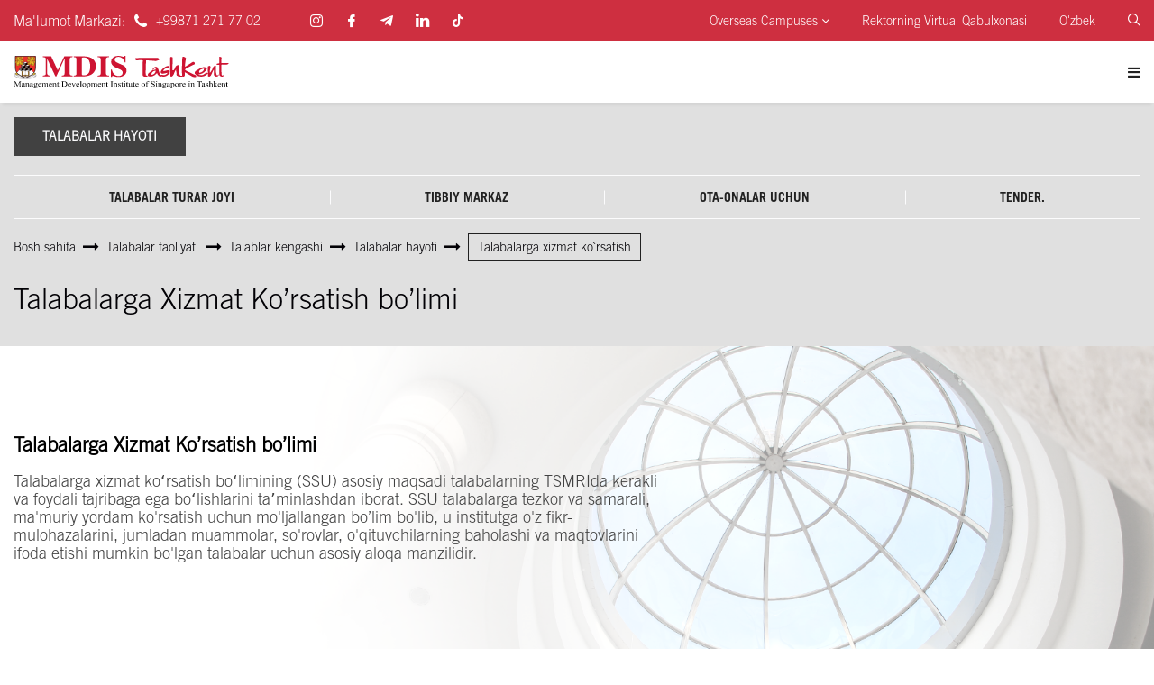

--- FILE ---
content_type: text/html; charset=utf-8
request_url: https://www.mdis.uz/oz/menu/student-services
body_size: 9948
content:
	<!DOCTYPE html>
	<html prefix="og: http://ogp.me/ns#" class="boxed oz">
	<head>
  <meta charset="utf-8" />
  <meta http-equiv="X-UA-Compatible" content="IE=edge" />
  <meta name="viewport" content="width=device-width, initial-scale=1.0, maximum-scale=1.0, user-scalable=no" />
  <meta name="format-detection" content="telephone=no" />
  <meta name="author" content="Online Service Group" />
  <link rel="shortcut icon" href="https://www.mdis.uz/assets/public/images/favicon.ico?v=0.1" />
  <title>Talabalarga xizmat ko`rsatish</title>
                <meta property="og:title" content="Management Development Institute of Singapore in Tashkent" />
        <meta property="og:url" content="https://www.mdis.uz/" />
    <meta property="og:type" content="website" />
    <meta property='og:image' content='https://www.mdis.uz/assets/public/images/fb.jpg?v=0.2' />    <meta property="og:image:width" content="200" />
  <meta property="og:image:height" content="200" />
  <meta name="robots" content="index, follow" />
  <script>
    site_url = 'https://www.mdis.uz/oz/';
    base_url = 'https://www.mdis.uz/';
    resource = 'https://www.mdis.uz/assets/public/';
    mobile_menu = 'Menyu';
    lang = 'oz';
    sel = 'student-services';
  </script>


  
<link rel="preload stylesheet" as="style" onload="this.rel='stylesheet'" href="https://www.mdis.uz/assets/public/fonts/font-awesome/css/font-awesome.css">
<link rel="preload stylesheet" as="style" onload="this.rel='stylesheet'" href="https://www.mdis.uz/assets/public/fonts/icomoon/style.css">
<link rel="preload stylesheet" as="style" onload="this.rel='stylesheet'" href="https://www.mdis.uz/assets/public/fonts/EBGaramond/stylesheet.css">
<link rel="preload stylesheet" as="style" onload="this.rel='stylesheet'" href="https://www.mdis.uz/assets/public/fonts/TradeGothicLT/stylesheet.css">
<link rel="preload stylesheet" as="style" onload="this.rel='stylesheet'" href="https://www.mdis.uz/assets/public/fonts/Verdana/stylesheet.css">
<link rel="preload stylesheet" as="style" onload="this.rel='stylesheet'" href="https://www.mdis.uz/assets/public/fonts/TG/style.css">
<link rel="preload stylesheet" as="style" onload="this.rel='stylesheet'" href="https://www.mdis.uz/assets/public/bootstrap/css/bootstrap.min.css">
<link rel="preload stylesheet" as="style" onload="this.rel='stylesheet'" href="https://www.mdis.uz/assets/public/bootstrap/css/bootstrap-select.min.css">
<link rel="preload stylesheet" as="style" onload="this.rel='stylesheet'" href="https://www.mdis.uz/assets/public/css/owl.carousel.min.css">
<link rel="preload stylesheet" as="style" onload="this.rel='stylesheet'" href="https://www.mdis.uz/assets/public/css/owl.theme.default.min.css">
<link rel="preload stylesheet" as="style" onload="this.rel='stylesheet'" href="https://www.mdis.uz/assets/public/css/full-menu.css?v=1769183339">
<link rel="preload stylesheet" as="style" onload="this.rel='stylesheet'" href='https://www.mdis.uz/assets/public/fancybox-master/dist/jquery.fancybox.min.css' type='text/css' />
<link rel="preload stylesheet" as="style" onload="this.rel='stylesheet'" href="https://www.mdis.uz/assets/public/magnific-popup/magnific-popup.css?v=0.2" />
<link rel="preload stylesheet" as="style" onload="this.rel='stylesheet'" href="https://www.mdis.uz/assets/public/css/animate.css">
<link rel="preload stylesheet" as="style" onload="this.rel='stylesheet'" href="https://www.mdis.uz/assets/public/css/aos.css">
<link rel="preload stylesheet" as="style" onload="this.rel='stylesheet'" href="https://www.mdis.uz/assets/public/css/search.css?v=1769183339">


<link rel="preload stylesheet" as="style" onload="this.rel='stylesheet'" href="https://www.mdis.uz/assets/public/menu/mmenu_new.css?v=1769183339" media="screen" />

<link rel="preload stylesheet" as="style" onload="this.rel='stylesheet'" href="https://www.mdis.uz/assets/public/menu/smartmenus.bootstrap-4.css?v=1769183339" type="text/css">

<link rel="preload stylesheet" as="style" onload="this.rel='stylesheet'" href="https://www.mdis.uz/assets/public/css/main.css?v=1769183339">
<link rel="preload stylesheet" as="style" onload="this.rel='stylesheet'" href="https://www.mdis.uz/assets/public/css/style.css?v=1769183339">
<link rel="preload stylesheet" as="style" onload="this.rel='stylesheet'" href="https://www.mdis.uz/assets/public/css/media.css?v=1769183339">


<link rel="preload stylesheet" as="style" onload="this.rel='stylesheet'" type="text/css" href="https://www.mdis.uz/assets/public/gs/gspeech.css?v=0.2" />
<link rel="preload stylesheet" as="style" onload="this.rel='stylesheet'" type="text/css" href="https://www.mdis.uz/assets/public/gs/the-tooltip.css?v=0.2" />


<link rel="preload stylesheet" as="style" onload="this.rel='stylesheet'" href="https://www.mdis.uz/assets/public/stacktable/stacktable.css?v=1769183339">

<script src="https://www.mdis.uz/assets/public/js/jquery-3.5.1.min.js"></script>
<script src="https://www.mdis.uz/assets/public/js/owl.carousel.min.js" ></script>

<script src="https://www.mdis.uz/assets/public/magnific-popup/jquery.magnific-popup.js" async></script>

<!--[if IE 9]>
<script src="https://yastatic.net/browser-updater/v1/script.js" charset="utf-8"></script><script>var yaBrowserUpdater = new ya.browserUpdater.init({"lang":"ru","browsers":{"ie":"9","iron":"35","flock":"Infinity","palemoon":"25","camino":"Infinity","maxthon":"4.5","seamonkey":"2.3"},"theme":"red"});</script>

<![endif]-->


    <!-- Yandex.Metrika counter -->
    <script type="text/javascript" >
        (function(m,e,t,r,i,k,a){m[i]=m[i]||function(){(m[i].a=m[i].a||[]).push(arguments)};
            m[i].l=1*new Date();
            for (var j = 0; j < document.scripts.length; j++) {if (document.scripts[j].src === r) { return; }}
            k=e.createElement(t),a=e.getElementsByTagName(t)[0],k.async=1,k.src=r,a.parentNode.insertBefore(k,a)})
        (window, document, "script", "https://mc.yandex.ru/metrika/tag.js", "ym");

        ym(96905343, "init", {
            clickmap:true,
            trackLinks:true,
            accurateTrackBounce:true,
            webvisor:true
        });
    </script>
    <noscript><div><img src="https://mc.yandex.ru/watch/96905343" style="position:absolute; left:-9999px;" alt="" /></div></noscript>
    <!-- /Yandex.Metrika counter -->
</head>	<body class="pages-wrapper">
		<div class="wrapper">
			    <header>
        <div class="header-top">
            <div class="container">
                <div class="header-top-settings">
                    <div class="header-lang m-0 quick-links-mobile">
                        <div class="dropdown">
                            <button class="btn" type="button" id="dropdownMenuButton" data-toggle="dropdown"
                                    aria-haspopup="true" aria-expanded="false">
                                Quick Links
                            </button>
                            <div class="dropdown-menu" aria-labelledby="dropdownMenuButton">

                                    <a class="dropdown-item" href="https://mail.mdis.uz/owa/auth/logon.aspx?replaceCurrent=1&url=https%3a%2f%2fmail.mdis.uz%2fowa%2f">
                                        <span>Webmail</span>
                                    </a>
                                    <a class="dropdown-item" href="https://inet.mdis.uz/">
                                        Inet
                                    </a>
                                    <a class="dropdown-item" href="http://elearning.mdis.edu.sg/webapps/portal/frameset.jsp">
                                        Blackboard
                                    </a>
                                <a class="dropdown-item" href="https://lrc.mdis.uz/#!dashboard">
                                    Library
                                </a>
                            </div>
                        </div>
                    </div>
                    <div class="header-contacts">
                                                <div class="header-number">
                            Ma'lumot Markazi:                            <i class="fa fa-phone"></i>
                            <div class="dropdown">
                                <a href="tel:+99871 271 77 02" class="dropbtn">+99871 271 77 02</a>
                                <div class="dropdown-content">
                                    <a href="tel:+99871 271 77 00   +998 78 1137702">+99871 271 77 00   +998 78 1137702</a>
                                </div>
                            </div>
                        </div>
                                                <div class="header-socials">
                            <a href="www.instagram.com/Mdis.tashkent" target="_blank" rel="nofollow"><i class="icon-instagram"></i></a>
                            <a href="facebook.com" target="_blank" rel="nofollow"><i class="icon-facebook"></i></a>
                            <a href="ba-hons-mass-communications-advertising-and-public-relation" target="_blank" rel="nofollow"><i class="icon-telegram"></i></a>
                            <a href="ba-hons-mass-communications-advertising-and-public-relation" target="_blank" rel="nofollow"><i class="fa fa-linkedin"></i></a>
                            <a href="#" target="_blank" rel="nofollow"><i class="icon-tiktok"></i></a>
                        </div>
                    </div>
                    <div class="header-lang-log">

                        <div class="header-lang">
                            <div class="dropdown">
                                <button class="btn" type="button" id="dropdownMenuButton1" data-toggle="dropdown"
                                        aria-haspopup="true" aria-expanded="false">
                                     Overseas Campuses <i class="fa fa-angle-down" aria-hidden="true"></i>
                                </button>
                                <div class="dropdown-menu" aria-labelledby="dropdownMenuButton1">
                                        
                                                                        <a class="dropdown-item" href="https://www.mdis.edu.sg/" target="_blank">
                                                                                            </a>
                                                                        <a class="dropdown-item" href="https://mdis.edu.tj/" target="_blank">
                                                                                            </a>
                                                                        <a class="dropdown-item" href="https://www.mdis.edu.my/" target="_blank">
                                                                                            </a>
                                                                    </div>
                            </div>
                        </div>
                        <a href="https://www.mdis.uz/oz/virtual" class="header-login">
                            Rektorning Virtual Qabulxonasi                        </a>
                        <div class="header-lang">
                            <div class="dropdown">
                                <button class="btn" type="button" id="dropdownMenuButton" data-toggle="dropdown"
                                        aria-haspopup="true" aria-expanded="false">
                                    O'zbek                                </button>
                                <div class="dropdown-menu" aria-labelledby="dropdownMenuButton">
                                                                                                                <a class="dropdown-item" href="https://www.mdis.uz/ru/menu/student-services">
                                            <span>Русский</span>
                                        </a>
                                                                                                            <!--               <a class="dropdown-item" href="https://www.mdis.uz/uz/menu/student-services">
                <span>Ўз</span>
              </a>
            -->
                                                                            <a class="dropdown-item" href="https://www.mdis.uz/en/menu/student-services">
                                            English
                                        </a>
                                                                                                                                                
                                </div>
                            </div>
                        </div>
<!--                        <a href="#" class="header-login">-->
<!--                            --><!--                        </a>-->
                        <div class="header-bottom-search">
                            <a href="#" class="header-search-button  search-toggle">
                                <i class="icon-search"></i>
                            </a>
                            <div class="header-search">

                                <div class="thim-widget-courses-searching thim-widget-courses-searching-base">
                                    <div class="thim-course-search-overlay">
                                        <div class="courses-searching layout-overlay vi-nopart">
                                            <div class="search-popup-bg"></div>
                                            <form action="https://www.mdis.uz/oz/search" method="get" accept-charset="utf-8">
                                            <input type="text" value="" name="word" placeholder="Izlash"
                                                   class="thim-s form-control courses-search-input vi-nopart"
                                                   autocomplete="off">
                                            <button type="submit" class="vi-nopart"><i
                                                        class="fa fa-search vi-nopart"></i></button>
                                            <span class="widget-search-close vi-nopart"></span>
                                            </form>
                                            <ul class="courses-list-search list-unstyled search-visible"></ul>
                                        </div>
                                    </div>
                                </div>
                            </div>
                        </div>
                    </div>
                </div>
            </div>
        </div>
        <div class="header-bottom active">
            <div class="container">
                <div class="header-bottom__row">
                    <a href="https://www.mdis.uz/oz/" class="header-logo">
                        <img src="https://www.mdis.uz/assets/public/images/logo.svg" alt="">
                    </a>
                    <div class="header-bottom__menu-search">

                        <div class="header-bottom-menu new-navbar desktop-menu navbar-expand-lg navbar-collapse">
                             <ul class="nav navbar-nav" id="main-menu"><li class="dropdown nav-item"><a data-alias="menu/overview" class="dropdown-toggle1 no-link nav-link" href="https://www.mdis.uz/oz/menu/overview">Institut<i class="fa fa-angle-down" aria-hidden="true"></i></a><ul class="dropdown-menu "><li class="dropdown nav-item-2"><a class="dropdown-item" href="https://www.mdis.uz/oz/menu/rectors-message">Rektor murojaati</a><li class="dropdown nav-item-2"><a class="dropdown-item" href="https://www.mdis.uz/oz/menu/overview">Biz haqimizda<i class="fa fa-angle-right" aria-hidden="true"></i></a><ul class="dropdown-menu "><li class="dropdown nav-item-2"><a class="dropdown-item" href="https://www.mdis.uz/oz/menu/partner-universities">Hamkor universitetlar</a><li class="dropdown nav-item-2"><a class="dropdown-item" href="https://www.mdis.uz/oz/menu/quality-policy">Asosiy qadriyatlar</a><li class="dropdown nav-item-2"><a class="dropdown-item" href="https://www.mdis.uz/oz/menu/quality-objectives">Sifat siyosati</a><li class="dropdown nav-item-2"><a class="dropdown-item" href="https://www.mdis.uz/oz/menu/charter-of-mdis-tashkent">Asosiy me`yoriy hujjatlar</a></ul><li class="dropdown nav-item-2"><a class="dropdown-item" href="https://www.mdis.uz/oz/menu/history">Tarixi<i class="fa fa-angle-right" aria-hidden="true"></i></a><ul class="dropdown-menu "><li class="dropdown nav-item-2"><a class="dropdown-item" href="https://www.mdis.uz/oz/menu/mdis">Singapur menejmentni rivojlantirish instituti</a><li class="dropdown nav-item-2"><a class="dropdown-item" href="https://www.mdis.uz/oz/menu/uba">O'zbekiston Banklar Assotsiatsiyasi</a></ul><li class="dropdown nav-item-2"><a class="dropdown-item"  href="https://www.mdis.uz/oz/contacts">Aloqa</a><li class="dropdown nav-item-2"><a class="dropdown-item" href="https://www.mdis.uz/oz/menu/structure">Tashkiliy tuzilma<i class="fa fa-angle-right" aria-hidden="true"></i></a><ul class="dropdown-menu "><li class="dropdown nav-item-2"><a class="dropdown-item" href="https://www.mdis.uz/oz/menu/board-of-directors">Direktorlar Kengashi</a><li class="dropdown nav-item-2"><a class="dropdown-item" href="https://www.mdis.uz/oz/menu/university-administration">Institut ma'muriyati</a></ul><li class="dropdown nav-item-2"><a class="dropdown-item"  href="https://www.mdis.uz/oz/menu/campus-tour">Institutga tashrif<i class="fa fa-angle-right" aria-hidden="true"></i></a><ul class="dropdown-menu "><li class="dropdown nav-item-2"><a class="dropdown-item" href="https://www.mdis.uz/oz/menu/campus-tour">Institutga sayohat</a><li class="dropdown nav-item-2"><a class="dropdown-item" href="https://www.mdis.uz/oz/menu/campus-map">Institut Xaritasi</a><li class="dropdown nav-item-2"><a class="dropdown-item" href="https://www.mdis.uz/oz/menu/campus-directions">Institut Manzili</a></ul></ul><li class="dropdown nav-item"><a data-alias="schools/school-of-business-and-management" class="dropdown-toggle1 no-link nav-link" href="https://www.mdis.uz/oz/schools/school-of-business-and-management">Maktablar<i class="fa fa-angle-down" aria-hidden="true"></i></a><ul class="dropdown-menu "><li class="dropdown nav-item-2"><a class="dropdown-item" href="https://www.mdis.uz/oz/schools/school-of-business-and-management">Biznes va menejment yo'nalishi</a><li class="dropdown nav-item-2"><a class="dropdown-item" href="https://www.mdis.uz/oz/schools/school-of-banking-and-finance-">Bank ishi va Moliya  yo'nalishi</a><li class="dropdown nav-item-2"><a class="dropdown-item" href="https://www.mdis.uz/oz/schools/school-of-tourism-and-hospitality">Turizm va mehmonxona ishi yo'nalishi</a><li class="dropdown nav-item-2"><a class="dropdown-item" href="https://www.mdis.uz/oz/schools/school-of-language-and-communication-">Til va muloqot maktabi</a><li class="dropdown nav-item-2"><a class="dropdown-item" href="https://www.mdis.uz/oz/schools/school-of-fashion-and-design">Moda va Dizayn yo'nalishi</a></ul><li class="dropdown nav-item"><a data-alias="research-and-innovation" class="dropdown-toggle1  no-link nav-link" href="https://www.mdis.uz/oz/menu/research-and-innovation">Tadqiqot va Innovatsiyalar<i class="fa fa-angle-down" aria-hidden="true"></i></a><ul class="dropdown-menu "><li class="dropdown nav-item-2"><a class="dropdown-item"  href="https://www.mdis.uz/oz/menu/guest-lectures">Konferentsiyalar va tadbirlar<i class="fa fa-angle-right" aria-hidden="true"></i></a><ul class="dropdown-menu "><li class="dropdown nav-item-2"><a class="dropdown-item" href="https://www.mdis.uz/oz/menu/guest-lectures">Ma`ruzalar</a><li class="dropdown nav-item-2"><a class="dropdown-item"  href="https://www.mdis.uz/oz/menu/2019">Konferentsiyalar taqvimi<i class="fa fa-angle-right" aria-hidden="true"></i></a><ul class="dropdown-menu "><li class="dropdown nav-item-2"><a class="dropdown-item" href="https://www.mdis.uz/oz/menu/2019">2019</a><li class="dropdown nav-item-2"><a class="dropdown-item" href="https://www.mdis.uz/oz/menu/2020">2020</a><li class="dropdown nav-item-2"><a class="dropdown-item" href="https://www.mdis.uz/oz/menu/2021-conferences">2021</a><li class="dropdown nav-item-2"><a class="dropdown-item" href="https://www.mdis.uz/oz/menu/2022--">2022</a></ul></ul><li class="dropdown nav-item-2"><a class="dropdown-item"  href="https://www.mdis.uz/oz/menu/questionnaires">E'lonlar<i class="fa fa-angle-right" aria-hidden="true"></i></a><ul class="dropdown-menu "><li class="dropdown nav-item-2"><a class="dropdown-item" href="https://www.mdis.uz/oz/menu/questionnaires">So`rovnomalar</a><li class="dropdown nav-item-2"><a class="dropdown-item" href="https://www.mdis.uz/oz/menu/call-for-papers">Maqola yozuvchilarga</a></ul><li class="dropdown nav-item-2"><a class="dropdown-item" href="https://www.mdis.uz/oz/menu/research-video-series">Tadqiqotlar video seriyasi</a><li class="dropdown nav-item-2"><a class="dropdown-item"  href="https://www.mdis.uz/oz/menu/research-club-">Tadqiqotlarni qo`llab quvatlash<i class="fa fa-angle-right" aria-hidden="true"></i></a><ul class="dropdown-menu "><li class="dropdown nav-item-2"><a class="dropdown-item" href="https://www.mdis.uz/oz/menu/research-club-">Tadqiqotlar klubi</a><li class="dropdown nav-item-2"><a class="dropdown-item" href="https://www.mdis.uz/oz/menu/academic-writing-club-">Akademik yozuv ko`nikmalari klubi</a><li class="dropdown nav-item-2"><a class="dropdown-item" href="https://www.mdis.uz/oz/menu/staff-profiles">Foydali havolalar</a><li class="dropdown nav-item-2"><a class="dropdown-item" href="https://www.mdis.uz/oz/menu/useful-guidelines">Foydali ko'rsatmalar</a></ul><li class="dropdown nav-item-2"><a class="dropdown-item"  href="https://www.mdis.uz/oz/repository">Ilmiy jurnallar<i class="fa fa-angle-right" aria-hidden="true"></i></a><ul class="dropdown-menu "><li class="dropdown nav-item-2"><a class="dropdown-item" href="https://www.mdis.uz/oz/repository/2015">2015</a><li class="dropdown nav-item-2"><a class="dropdown-item" href="https://www.mdis.uz/oz/repository/2016">2016</a><li class="dropdown nav-item-2"><a class="dropdown-item" href="https://www.mdis.uz/oz/repository/2017">2017</a><li class="dropdown nav-item-2"><a class="dropdown-item" href="https://www.mdis.uz/oz/repository/2018">2018</a><li class="dropdown nav-item-2"><a class="dropdown-item" href="https://www.mdis.uz/oz/repository/2019-">2019</a><li class="dropdown nav-item-2"><a class="dropdown-item" href="https://www.mdis.uz/oz/repository/2020-">2020</a></ul><li class="dropdown nav-item-2"><a class="dropdown-item" href="https://www.mdis.uz/oz/menu/scientificcouncil">Ilmiy kengash</a></ul><li class="dropdown nav-item"><a data-alias="international-" class="dropdown-toggle1  no-link nav-link" href="https://www.mdis.uz/oz/menu/international-">Xalqaro Faoloiyat<i class="fa fa-angle-down" aria-hidden="true"></i></a><ul class="dropdown-menu "><li class="dropdown nav-item-2"><a class="dropdown-item" href="https://www.mdis.uz/oz/menu/international-cooperation">Xalqaro hamkorlik</a><li class="dropdown nav-item-2"><a class="dropdown-item" href="https://www.mdis.uz/oz/menu/mdis-tashkent-founders">Xalqaro Talabalarni qo`llab quvvatlash<i class="fa fa-angle-right" aria-hidden="true"></i></a><ul class="dropdown-menu "><li class="dropdown nav-item-2"><a class="dropdown-item" href="https://www.mdis.uz/oz/menu/international-students">Xalqaro talabalar</a></ul><li class="dropdown nav-item-2"><a class="dropdown-item"  href="https://www.mdis.uz/oz/menu/student-exchange-">Xalqaro Loyihalar<i class="fa fa-angle-right" aria-hidden="true"></i></a><ul class="dropdown-menu "><li class="dropdown nav-item-2"><a class="dropdown-item" href="https://www.mdis.uz/oz/menu/student-exchange-">Talabalar almashinuvi dasturlari</a><li class="dropdown nav-item-2"><a class="dropdown-item" href="https://www.mdis.uz/oz/menu/staff-overseas-trainings">Xorijda Malaka Oshirish</a><li class="dropdown nav-item-2"><a class="dropdown-item" href="https://www.mdis.uz/oz/menu/millennials-tourism-festival-">Millennials Tourism Festival</a></ul></ul><li class="dropdown nav-item"><a data-alias="#!" class="dropdown-toggle1 no-link nav-link" href="https://www.mdis.uz/oz/#!">Tezkor havolalar<i class="fa fa-angle-down" aria-hidden="true"></i></a><ul class="dropdown-menu "><li class="dropdown nav-item-2"><a class="dropdown-item" href="https://mail.mdis.uz/owa/auth/logon.aspx?replaceCurrent=1&url=https%3a%2f%2fmail.mdis.uz%2fowa%2f">Webmail</a><li class="dropdown nav-item-2"><a class="dropdown-item" href="https://inet.mdis.uz/">Inet</a><li class="dropdown nav-item-2"><a class="dropdown-item" href="http://elearning.mdis.edu.sg/webapps/portal/frameset.jsp">Blackboard</a><li class="dropdown nav-item-2"><a class="dropdown-item" href="https://lrc.mdis.uz/#!dashboard">Library</a></ul></ul>                        </div>
                        <div class="full-menu header-main__navbar">
                            <a href="#">
                                <i class="fa fa-bars" aria-hidden="true"></i>
                            </a>
                        </div>
                    </div>
                                            <div class="mobile-menu header-main__mobile__menu">
                            <a href="#dl-menu" class="openMenu1"><i class="fa fa-bars" aria-hidden="true"></i>
                            </a>
                            <div id="dl-menu">
                <span class="language-mobile">
                                                            <a class="item" href="https://www.mdis.uz/ru/menu/student-services">
                      <span>Ру</span>
                    </a>
                                                      <!--                <a class="item" href="https://www.mdis.uz/uz/menu/student-services">
                  <span>Ўз</span>
                </a>
              -->
                                        <a class="item" href="https://www.mdis.uz/en/menu/student-services">
                      <span>En</span>
                    </a>
                                                                            <a href="https://www.mdis.uz/oz/virtual" class="header-login header-login__mobile">
                            Rektorning Virtual Qabulxonasi                        </a>
                </span>
                                 <ul><li class="nav-submenu"><a data-alias="menu/overview" class="nav-link no-link" href="https://www.mdis.uz/oz/menu/overview">Institut</a><ul><li class=""><a href="https://www.mdis.uz/oz/menu/rectors-message">Rektor murojaati</a><li class="nav-submenu"><a href="https://www.mdis.uz/oz/menu/overview">Biz haqimizda</a><ul><li class=""><a href="https://www.mdis.uz/oz/menu/partner-universities">Hamkor universitetlar</a><li class=""><a href="https://www.mdis.uz/oz/menu/quality-policy">Asosiy qadriyatlar</a><li class=""><a href="https://www.mdis.uz/oz/menu/quality-objectives">Sifat siyosati</a><li class=""><a href="https://www.mdis.uz/oz/menu/charter-of-mdis-tashkent">Asosiy me`yoriy hujjatlar</a></ul><li class="nav-submenu"><a href="https://www.mdis.uz/oz/menu/history">Tarixi</a><ul><li class=""><a href="https://www.mdis.uz/oz/menu/mdis">Singapur menejmentni rivojlantirish instituti</a><li class=""><a href="https://www.mdis.uz/oz/menu/uba">O'zbekiston Banklar Assotsiatsiyasi</a></ul><li class=""><a  href="https://www.mdis.uz/oz/contacts">Aloqa</a><li class="nav-submenu"><a href="https://www.mdis.uz/oz/menu/structure">Tashkiliy tuzilma</a><ul><li class=""><a href="https://www.mdis.uz/oz/menu/board-of-directors">Direktorlar Kengashi</a><li class=""><a href="https://www.mdis.uz/oz/menu/university-administration">Institut ma'muriyati</a></ul><li class="nav-submenu"><a  href="https://www.mdis.uz/oz/menu/campus-tour">Institutga tashrif</a><ul><li class=""><a href="https://www.mdis.uz/oz/menu/campus-tour">Institutga sayohat</a><li class=""><a href="https://www.mdis.uz/oz/menu/campus-map">Institut Xaritasi</a><li class=""><a href="https://www.mdis.uz/oz/menu/campus-directions">Institut Manzili</a></ul></ul><li class="nav-submenu"><a data-alias="schools/school-of-business-and-management" class="nav-link no-link" href="https://www.mdis.uz/oz/schools/school-of-business-and-management">Maktablar</a><ul><li class=""><a href="https://www.mdis.uz/oz/schools/school-of-business-and-management">Biznes va menejment yo'nalishi</a><li class=""><a href="https://www.mdis.uz/oz/schools/school-of-banking-and-finance-">Bank ishi va Moliya  yo'nalishi</a><li class=""><a href="https://www.mdis.uz/oz/schools/school-of-tourism-and-hospitality">Turizm va mehmonxona ishi yo'nalishi</a><li class=""><a href="https://www.mdis.uz/oz/schools/school-of-language-and-communication-">Til va muloqot maktabi</a><li class=""><a href="https://www.mdis.uz/oz/schools/school-of-fashion-and-design">Moda va Dizayn yo'nalishi</a></ul><li class="nav-submenu"><a data-alias="research-and-innovation" class="nav-link no-link" href="https://www.mdis.uz/oz/menu/research-and-innovation">Tadqiqot va Innovatsiyalar</a><ul><li class="nav-submenu"><a  href="https://www.mdis.uz/oz/menu/guest-lectures">Konferentsiyalar va tadbirlar</a><ul><li class=""><a href="https://www.mdis.uz/oz/menu/guest-lectures">Ma`ruzalar</a><li class="nav-submenu"><a  href="https://www.mdis.uz/oz/menu/2019">Konferentsiyalar taqvimi</a><ul><li class=""><a href="https://www.mdis.uz/oz/menu/2019">2019</a><li class=""><a href="https://www.mdis.uz/oz/menu/2020">2020</a><li class=""><a href="https://www.mdis.uz/oz/menu/2021-conferences">2021</a><li class=""><a href="https://www.mdis.uz/oz/menu/2022--">2022</a></ul></ul><li class="nav-submenu"><a  href="https://www.mdis.uz/oz/menu/questionnaires">E'lonlar</a><ul><li class=""><a href="https://www.mdis.uz/oz/menu/questionnaires">So`rovnomalar</a><li class=""><a href="https://www.mdis.uz/oz/menu/call-for-papers">Maqola yozuvchilarga</a></ul><li class=""><a href="https://www.mdis.uz/oz/menu/research-video-series">Tadqiqotlar video seriyasi</a><li class="nav-submenu"><a  href="https://www.mdis.uz/oz/menu/research-club-">Tadqiqotlarni qo`llab quvatlash</a><ul><li class=""><a href="https://www.mdis.uz/oz/menu/research-club-">Tadqiqotlar klubi</a><li class=""><a href="https://www.mdis.uz/oz/menu/academic-writing-club-">Akademik yozuv ko`nikmalari klubi</a><li class=""><a href="https://www.mdis.uz/oz/menu/staff-profiles">Foydali havolalar</a><li class=""><a href="https://www.mdis.uz/oz/menu/useful-guidelines">Foydali ko'rsatmalar</a></ul><li class="nav-submenu"><a  href="https://www.mdis.uz/oz/repository">Ilmiy jurnallar</a><ul><li class=""><a href="https://www.mdis.uz/oz/repository/2015">2015</a><li class=""><a href="https://www.mdis.uz/oz/repository/2016">2016</a><li class=""><a href="https://www.mdis.uz/oz/repository/2017">2017</a><li class=""><a href="https://www.mdis.uz/oz/repository/2018">2018</a><li class=""><a href="https://www.mdis.uz/oz/repository/2019-">2019</a><li class=""><a href="https://www.mdis.uz/oz/repository/2020-">2020</a></ul><li class=""><a href="https://www.mdis.uz/oz/menu/scientificcouncil">Ilmiy kengash</a></ul><li class="nav-submenu"><a data-alias="international-" class="nav-link no-link" href="https://www.mdis.uz/oz/menu/international-">Xalqaro Faoloiyat</a><ul><li class=""><a href="https://www.mdis.uz/oz/menu/international-cooperation">Xalqaro hamkorlik</a><li class="nav-submenu"><a href="https://www.mdis.uz/oz/menu/mdis-tashkent-founders">Xalqaro Talabalarni qo`llab quvvatlash</a><ul><li class=""><a href="https://www.mdis.uz/oz/menu/international-students">Xalqaro talabalar</a></ul><li class="nav-submenu"><a  href="https://www.mdis.uz/oz/menu/student-exchange-">Xalqaro Loyihalar</a><ul><li class=""><a href="https://www.mdis.uz/oz/menu/student-exchange-">Talabalar almashinuvi dasturlari</a><li class=""><a href="https://www.mdis.uz/oz/menu/staff-overseas-trainings">Xorijda Malaka Oshirish</a><li class=""><a href="https://www.mdis.uz/oz/menu/millennials-tourism-festival-">Millennials Tourism Festival</a></ul></ul><li class="nav-submenu"><a data-alias="#!" class="nav-link no-link" href="https://www.mdis.uz/oz/#!">Tezkor havolalar</a><ul><li class=""><a  href="https://mail.mdis.uz/owa/auth/logon.aspx?replaceCurrent=1&url=https%3a%2f%2fmail.mdis.uz%2fowa%2f">Webmail</a><li class=""><a  href="https://inet.mdis.uz/">Inet</a><li class=""><a  href="http://elearning.mdis.edu.sg/webapps/portal/frameset.jsp">Blackboard</a><li class=""><a  href="https://lrc.mdis.uz/#!dashboard">Library</a></ul></ul>                            </div>
                        </div>
                                    </div>
            </div>
        </div>
    </header>
   
        
     <div class="hamburger-menu">
    <div class="blur-back"></div>
    <div class="hamburger-menu__close">
      <i class="fa fa-times" aria-hidden="true"></i>
    </div>
    <div class="full-menu-wrapper">
      <div class="container">
        <div class="full_menu_main">
          <div class="full_menu_inner">
             <ul class="accordion1"><li class="nav-submenu"><a class="toggle1 nav-link no-link" href="https://www.mdis.uz/oz/menu/overview">Institut</a><ul class="inner"><li class=""><a class="" href="https://www.mdis.uz/oz/menu/rectors-message">Rektor murojaati</a><li class="nav-submenu"><a class="toggle1" href="https://www.mdis.uz/oz/menu/overview">Biz haqimizda</a><ul class="inner"><li class=""><a class="" href="https://www.mdis.uz/oz/menu/partner-universities">Hamkor universitetlar</a><li class=""><a class="" href="https://www.mdis.uz/oz/menu/quality-policy">Asosiy qadriyatlar</a><li class=""><a class="" href="https://www.mdis.uz/oz/menu/quality-objectives">Sifat siyosati</a><li class=""><a class="" href="https://www.mdis.uz/oz/menu/charter-of-mdis-tashkent">Asosiy me`yoriy hujjatlar</a></ul><li class="nav-submenu"><a class="toggle1" href="https://www.mdis.uz/oz/menu/history">Tarixi</a><ul class="inner"><li class=""><a class="" href="https://www.mdis.uz/oz/menu/mdis">Singapur menejmentni rivojlantirish instituti</a><li class=""><a class="" href="https://www.mdis.uz/oz/menu/uba">O'zbekiston Banklar Assotsiatsiyasi</a></ul><li class=""><a class=""  href="https://www.mdis.uz/oz/contacts">Aloqa</a><li class="nav-submenu"><a class="toggle1" href="https://www.mdis.uz/oz/menu/structure">Tashkiliy tuzilma</a><ul class="inner"><li class=""><a class="" href="https://www.mdis.uz/oz/menu/board-of-directors">Direktorlar Kengashi</a><li class=""><a class="" href="https://www.mdis.uz/oz/menu/university-administration">Institut ma'muriyati</a></ul><li class="nav-submenu"><a class="toggle1"  href="https://www.mdis.uz/oz/menu/campus-tour">Institutga tashrif</a><ul class="inner"><li class=""><a class="" href="https://www.mdis.uz/oz/menu/campus-tour">Institutga sayohat</a><li class=""><a class="" href="https://www.mdis.uz/oz/menu/campus-map">Institut Xaritasi</a><li class=""><a class="" href="https://www.mdis.uz/oz/menu/campus-directions">Institut Manzili</a></ul></ul><li class="nav-submenu"><a class="toggle1 nav-link no-link" href="https://www.mdis.uz/oz/schools/school-of-business-and-management">Maktablar</a><ul class="inner"><li class=""><a class="" href="https://www.mdis.uz/oz/schools/school-of-business-and-management">Biznes va menejment yo'nalishi</a><li class=""><a class="" href="https://www.mdis.uz/oz/schools/school-of-banking-and-finance-">Bank ishi va Moliya  yo'nalishi</a><li class=""><a class="" href="https://www.mdis.uz/oz/schools/school-of-tourism-and-hospitality">Turizm va mehmonxona ishi yo'nalishi</a><li class=""><a class="" href="https://www.mdis.uz/oz/schools/school-of-language-and-communication-">Til va muloqot maktabi</a><li class=""><a class="" href="https://www.mdis.uz/oz/schools/school-of-fashion-and-design">Moda va Dizayn yo'nalishi</a></ul><li class="nav-submenu"><a class="toggle1 nav-link no-link" href="https://www.mdis.uz/oz/menu/research-and-innovation">Tadqiqot va Innovatsiyalar</a><ul class="inner"><li class="nav-submenu"><a class="toggle1"  href="https://www.mdis.uz/oz/menu/guest-lectures">Konferentsiyalar va tadbirlar</a><ul class="inner"><li class=""><a class="" href="https://www.mdis.uz/oz/menu/guest-lectures">Ma`ruzalar</a><li class="nav-submenu"><a class="toggle1"  href="https://www.mdis.uz/oz/menu/2019">Konferentsiyalar taqvimi</a><ul class="inner"><li class=""><a class="" href="https://www.mdis.uz/oz/menu/2019">2019</a><li class=""><a class="" href="https://www.mdis.uz/oz/menu/2020">2020</a><li class=""><a class="" href="https://www.mdis.uz/oz/menu/2021-conferences">2021</a><li class=""><a class="" href="https://www.mdis.uz/oz/menu/2022--">2022</a></ul></ul><li class="nav-submenu"><a class="toggle1"  href="https://www.mdis.uz/oz/menu/questionnaires">E'lonlar</a><ul class="inner"><li class=""><a class="" href="https://www.mdis.uz/oz/menu/questionnaires">So`rovnomalar</a><li class=""><a class="" href="https://www.mdis.uz/oz/menu/call-for-papers">Maqola yozuvchilarga</a></ul><li class=""><a class="" href="https://www.mdis.uz/oz/menu/research-video-series">Tadqiqotlar video seriyasi</a><li class="nav-submenu"><a class="toggle1"  href="https://www.mdis.uz/oz/menu/research-club-">Tadqiqotlarni qo`llab quvatlash</a><ul class="inner"><li class=""><a class="" href="https://www.mdis.uz/oz/menu/research-club-">Tadqiqotlar klubi</a><li class=""><a class="" href="https://www.mdis.uz/oz/menu/academic-writing-club-">Akademik yozuv ko`nikmalari klubi</a><li class=""><a class="" href="https://www.mdis.uz/oz/menu/staff-profiles">Foydali havolalar</a><li class=""><a class="" href="https://www.mdis.uz/oz/menu/useful-guidelines">Foydali ko'rsatmalar</a></ul><li class="nav-submenu"><a class="toggle1"  href="https://www.mdis.uz/oz/repository">Ilmiy jurnallar</a><ul class="inner"><li class=""><a class="" href="https://www.mdis.uz/oz/repository/2015">2015</a><li class=""><a class="" href="https://www.mdis.uz/oz/repository/2016">2016</a><li class=""><a class="" href="https://www.mdis.uz/oz/repository/2017">2017</a><li class=""><a class="" href="https://www.mdis.uz/oz/repository/2018">2018</a><li class=""><a class="" href="https://www.mdis.uz/oz/repository/2019-">2019</a><li class=""><a class="" href="https://www.mdis.uz/oz/repository/2020-">2020</a></ul><li class=""><a class="" href="https://www.mdis.uz/oz/menu/scientificcouncil">Ilmiy kengash</a></ul><li class="nav-submenu"><a class="toggle1 nav-link no-link" href="https://www.mdis.uz/oz/menu/international-">Xalqaro Faoloiyat</a><ul class="inner"><li class=""><a class="" href="https://www.mdis.uz/oz/menu/international-cooperation">Xalqaro hamkorlik</a><li class="nav-submenu"><a class="toggle1" href="https://www.mdis.uz/oz/menu/mdis-tashkent-founders">Xalqaro Talabalarni qo`llab quvvatlash</a><ul class="inner"><li class=""><a class="" href="https://www.mdis.uz/oz/menu/international-students">Xalqaro talabalar</a></ul><li class="nav-submenu"><a class="toggle1"  href="https://www.mdis.uz/oz/menu/student-exchange-">Xalqaro Loyihalar</a><ul class="inner"><li class=""><a class="" href="https://www.mdis.uz/oz/menu/student-exchange-">Talabalar almashinuvi dasturlari</a><li class=""><a class="" href="https://www.mdis.uz/oz/menu/staff-overseas-trainings">Xorijda Malaka Oshirish</a><li class=""><a class="" href="https://www.mdis.uz/oz/menu/millennials-tourism-festival-">Millennials Tourism Festival</a></ul></ul><li class="nav-submenu"><a class="toggle1 nav-link no-link" href="https://www.mdis.uz/oz/#!">Tezkor havolalar</a><ul class="inner"><li class=""><a class="" href="https://mail.mdis.uz/owa/auth/logon.aspx?replaceCurrent=1&url=https%3a%2f%2fmail.mdis.uz%2fowa%2f">Webmail</a><li class=""><a class="" href="https://inet.mdis.uz/">Inet</a><li class=""><a class="" href="http://elearning.mdis.edu.sg/webapps/portal/frameset.jsp">Blackboard</a><li class=""><a class="" href="https://lrc.mdis.uz/#!dashboard">Library</a></ul></ul>          </div>
        </div>
      </div>
    </div>
  </div>


						 <section class="page-breadcrumb" style="background-color: #C7C7C78C;">
        <div class="container">
            <div class="submenu-block">
                <a href="https://www.mdis.uz/oz/menu/campus-life-" rel="nofollow">
                <div class="current-page">
                    Talabalar hayoti           
                </div>
                
                </a>
                 <ul>
        
    <li class=""><a href="https://www.mdis.uz/oz/menu/accommodation"  >Talabalar turar joyi</a></li>
        
    <li class=""><a href="https://www.mdis.uz/oz/menu/medical-centre"  >Tibbiy markaz</a></li>
        
    <li class=""><a href="https://www.mdis.uz/oz/menu/parents"  >Ota-onalar uchun</a></li>
        
    <li class=""><a href="https://www.mdis.uz/oz/menu/tender"  >TENDER.</a></li>
    </ul>
            </div>
            <div class="breadcrumb-block">
                <ul class="breadcrumb__links ">
                    <li class="breadcrumb-item"><a href="https://www.mdis.uz/oz/">Bosh sahifa</a></li>
					 <li class="breadcrumb-item" aria-current="page"><a href="https://www.mdis.uz/oz/menu/student-activities" rel="nofollow">Talabalar faoliyati</a></li>                    <li class="breadcrumb-item" aria-current="page"><a href="https://www.mdis.uz/oz/menu/student-council" rel="nofollow">Talablar kengashi</a></li>                    <li class="breadcrumb-item" aria-current="page"><a href="https://www.mdis.uz/oz/menu/campus-life-" rel="nofollow">Talabalar hayoti</a></li>                    <li class="breadcrumb-item active" aria-current="page"><a rel="nofollow">Talabalarga xizmat ko`rsatish</a></li>
                </ul>
                <h1>Talabalarga Xizmat Ko’rsatish bo’limi</h1>
            </div>
        </div>
    </section>
 
            <section class="page-banner" style="background-image: url('https://www.mdis.uz/uploads/menu/e5875a5125502ab0a6150b4603e37424.png')">
        <div class="container">
            <div class="row">
                <div class="col-md-7">
                    <div class="page-banner__content">
                        <p><strong>Talabalarga Xizmat Ko’rsatish bo’limi</strong></p>
<p>Talabalarga xizmat koʻrsatish boʻlimining (SSU) asosiy maqsadi talabalarning TSMRIda kerakli va foydali tajribaga ega boʻlishlarini taʼminlashdan iborat. SSU talabalarga tezkor va samarali, ma'muriy yordam ko'rsatish uchun mo'ljallangan bo’lim bo'lib, u institutga o'z fikr-mulohazalarini, jumladan muammolar, so'rovlar, o'qituvchilarning baholashi va maqtovlarini ifoda etishi mumkin bo'lgan talabalar uchun asosiy aloqa manzilidir.</p>
<p></p>                    </div>
                </div>
            </div>
        </div>
    </section>
               <section class="pages">
        <div class="container">
            <div class="pages-content">
                <div class="row">
                    <div class="col-lg-9 col-md-8">
                        <div class="content">
                              
                            <div class="content-body">
                                                                                                                                                                                  <p>SSU talabalarni qo'llab-quvvatlash, xalqaro talabalarga xizmat ko’rsatish, o'z o'qishlarida ortda qolayotgan talabalar uchun qo’shimcha darsliklar tashkil etish va talabalar hayotini yanada qizg’inroq qilish orqali ularga motivatsiya berish bilan bir qatorda, ularni institut ijtimoiy hayotiga jalb qilish yo’li bilan rag’batlantiradi.</p>
<p>Bu bo’lim markaziy ro'yxatga olish, imtihon bo'limi va hisob-kitob bo'limlari tomonidan taqdim etiladigan ma'lumotlar va xizmatlarni qabul qilish uchun qulay aloqa nuqtasi hisoblanadi. Ushbu xizmatlar talabalarning akademik/ma'muriy hujjatlari, shartnoma to'lovlari va moliyaviy masalalarni o’z ichiga oladi.</p>
<p><b><u><strong>MANZIL</strong></u></b></p>
<p>Talabalarga xizmat ko’rsatish bo’limi asosiy binoning 117-xonasida, “B” blok binoning 101-xonasida joylashgan.</p>
<p><u><strong>ALOQA</strong></u></p>
<p><strong>Talabalarga xizmat ko’rsatish bo’limi menejeri</strong> – Axmedjanova Malika</p>
<p> </p>
<table border="1" cellpadding="0" cellspacing="0">
<tbody>
<tr>
<td>
<p class="rtecenter"><strong>Kordinator  </strong></p>
</td>
<td>
<p class="rtecenter"><strong>Menejer Assistenti</strong></p>
</td>
<td>
<p class="rtecenter"><strong>Telefon </strong></p>
</td>
<td>
<p class="rtecenter"><strong>e-mail</strong></p>
</td>
</tr>
<tr>
<td>
<p>Umumta’lim kursi (1-bosqich)</p>
</td>
<td>
<p>Mrs. Madina Muminova</p>
<p>Mrs. Dilbakhor Bakhramova</p>
</td>
<td>
<p class="rtecenter">(71)2717703-<br />(ext 10-65)</p>
</td>
<td>
<p><a href="mailto:zkuzibaeva@mdis.uz">fy@mdis.uz</a></p>
<p><a href="mailto:zkuzibaeva@mdis.uz">dbakhramova@mdis.uz</a></p>
<p><a href="mailto:zkuzibaeva@mdis.uz">mmuminova@mdis.uz</a></p>
</td>
</tr>
<tr>
<td>
<p>Year 1 (2-bosqich)</p>
</td>
<td>
<p>Mrs.Dilafruz Murodaova</p>
<p>Mrs.Zilola Kuzibaeva  </p>
</td>
<td>
<p class="rtecenter">(71)2717703-<br />(ext 10-22,</p>
<p class="rtecenter">10-65) </p>
</td>
<td>
<p><a href="mailto:jkhurramov@mdis.uz">y1@mdis.uz</a></p>
<p><a href="mailto:jkhurramov@mdis.uz">zkuzibaeva@mdis.uz</a></p>
</td>
</tr>
<tr>
<td>
<p>Year 2 (3-bosqich)</p>
</td>
<td>
<p>Mrs. Malika Akhmedjanova  </p>
</td>
<td>
<p class="rtecenter">(71)2717703-<br />(ext 10-22) </p>
</td>
<td>
<p><a href="mailto:jkhurramov@mdis.uz">y2@mdis.uz</a></p>
<p><a href="mailto:okamolova@mdis.uz">okamolova@mdis.uz</a>   </p>
</td>
</tr>
<tr>
<td>
<p>YYear 3 (4-bosqich)/MBA (Magistratura)     </p>
</td>
<td>
<p>Mrs.Svetlana Park</p>
</td>
<td>
<p class="rtecenter">(71)2717703-</p>
<p class="rtecenter">(71)2769071</p>
<p class="rtecenter">(ext 10-23) </p>
</td>
<td>
<p><a href="mailto:dulugbaeva@mdis.uz">y3@mdis.uz</a></p>
</td>
</tr>
</tbody>
</table>
<p></p>
<p>Talabalarga xizmat ko’rsatish bo’limi electron pochta manzili: <a href="mailto:ssu@mdis.uz">ssu@mdis.uz</a></p>
<p> </p>
<p><u><strong>ISH VAQTI</strong></u></p>
<p><strong>Dushanba-Juma</strong> 09.00-18.00</p>
<p><strong>Shanba</strong> 09.00-13.00</p>
<p><strong>Yakshanba va dam kunlari:</strong> yopiq</p>                                                                                     </div>
                        </div>
                    </div>
                    <div class="col-lg-3 col-md-4">
                        <div class="sidebar">
    <div class="event-calendar">
        <div class="event-calendar__title">
            <h1>Tadbirlar taqvimi</h1>
        </div>
                                 <a href="https://www.mdis.uz/oz/events/alumni-gala-dinner" class="event-calendar__card">
            <div class="event-calendar__card-img">
                <img src="https://www.mdis.uz/uploads/events/6d9dd3d97570f9fd842bd601d0b85e01.jpeg" alt="">
            </div>
            <div class="event-calendar__card-text">
                <p></p>
                <h1></h1>
                <span>11:00 PM</span>
            </div>
            <div class="event-calendar__card-date">
                <span>Noy</span>
                <h1>22 </h1>
            </div>
        </a>
                         <a href="https://www.mdis.uz/oz/events/graduation-ceremony-2024" class="event-calendar__card">
            <div class="event-calendar__card-img">
                <img src="https://www.mdis.uz/uploads/events/7763f21d066240afddd086abdf30b6aa.jpg" alt="">
            </div>
            <div class="event-calendar__card-text">
                <p></p>
                <h1></h1>
                <span>11:00 PM</span>
            </div>
            <div class="event-calendar__card-date">
                <span>Noy</span>
                <h1>15 </h1>
            </div>
        </a>
                         <a href="https://www.mdis.uz/oz/events/dear-mdis-tashkent-graduates-of-2024-were-happy-to-announce-that-registration-for-the-graduation-ceremony-2024-is-now-open" class="event-calendar__card">
            <div class="event-calendar__card-img">
                <img src="https://www.mdis.uz/uploads/events/9037a47aeba981ce273041de5bba8c1d.jpg" alt="">
            </div>
            <div class="event-calendar__card-text">
                <p></p>
                <h1></h1>
                <span>07:00 PM</span>
            </div>
            <div class="event-calendar__card-date">
                <span>Noy</span>
                <h1>14 </h1>
            </div>
        </a>
                         <a href="https://www.mdis.uz/oz/events/medical-tourism-in-the-context-of-globalization-problems-prospects-and-innovations" class="event-calendar__card">
            <div class="event-calendar__card-img">
                <img src="https://www.mdis.uz/uploads/events/cdb151a0e80441376cae36ffe66c1607.jpg" alt="">
            </div>
            <div class="event-calendar__card-text">
                <p></p>
                <h1></h1>
                <span>12:19 PM</span>
            </div>
            <div class="event-calendar__card-date">
                <span>Noy</span>
                <h1>11 </h1>
            </div>
        </a>
                                    
    </div>
</div>                    </div>
                </div>
            </div>
        </div>
    </section>

<script>
    $(document).ready(function() {
        $(".content-body a:has(img)").fancybox();
    });
</script>
			<footer class="mt80">
    <div class="container">
        <div class="row">
            <div class="col-xl-2">
                <a href="https://www.mdis.uz/oz/" class="footer-logo">
                    <img src="https://www.mdis.uz/assets/public/images/footer-logo.svg" alt="">
                </a>
                <div class="footer-social">
                    <span>BIZNING SAHIFALARIMIZ</span>
                    <div class="footer-social__items">
                        <a href="ba-hons-mass-communications-advertising-and-public-relation" target="_blank" rel="nofollow">
                            <i class="icon-telegram"></i>
                        </a>
                        <a href="ba-hons-mass-communications-advertising-and-public-relation" target="_blank" rel="nofollow">
                            <i class="fa fa-linkedin"></i>
                        </a>
                        <a href="facebook.com" target="_blank" rel="nofollow">
                            <i class="icon-facebook"></i>
                        </a>

                    </div>
                    <div class="footer-social__items">
                        <a href="www.instagram.com/Mdis.tashkent" target="_blank" rel="nofollow">
                            <i class="icon-instagram"></i>
                        </a>
                        <a href="#" target="_blank" rel="nofollow">
                            <i class="icon-tiktok"></i>
                        </a>
                        <a href="ba-hons-mass-communications-advertising-and-public-relation" target="_blank" rel="nofollow">
                            <i class="fa fa-youtube-play"></i>
                        </a>

                    </div>
                </div>
            </div>
            <div class="col-xl-3">
                <div class="footer-item">
                    <ul>
                        <li>100185, Oʻzbekiston, Toshkent, Chilonzor tumani, Bunyodkor shoh koʻchasi, 28.</li>
                        <li><a href="tel:+99871 271 77 00">+99871 271 77 00</a></li>
                        <li><a href="tel:+99871 271 77 02">+99871 271 77 02</a></li>
                        <li><a href="mailto:inbox@mdist.uz">inbox@mdist.uz</a></li>
                    </ul>
                </div>
            </div>
            <div class="col-xl-3">
                <div class="footer-item">
                    <ul>
                                            </ul>
                    <form action="https://www.mdis.uz/oz/subscribe" method="post" accept-charset="utf-8">
<input type="hidden" name="csrf_test_name" value="2778e279de8e9628034abf720d3f4efb" />
                    <div class="footer-subscribe-title">
                    <label>Yangiliklarga obuna bo'ling</label>
                    </div>
                    
                    <div class="footer-subscribe">
                     
                        <input type="email" name="subscribe" class="form-control" placeholder="E-pochta">
                        <button type="submit" class="btn">Obuna bo'ling</button>
                        
                        
                    </div>
                    </form>
                </div>
            </div>
            <div class="col-xl-4">
                <div class="footer-map">
                    <a href="https://www.mdis.uz/oz/contacts">
                    <img src="https://www.mdis.uz/assets/public/images/footermap_1.png" alt="">
                    </a>
                </div>
            </div>
            <div class="col-12">
                <div class="footer-copy">
                 <span>Copyright © MDIS Tashkent 2026.  Barcha huquqlar himoyalangan</span>
<!--                 <span>--><!--: <a href="https://osg.uz" target="_blank">Online Service Group</a></span>-->
                </div>
            </div>
        </div>
    </div>
</footer>
					</div>
		
<div class="modal fade vi-nopart" id="volume" tabindex="-1" role="dialog" aria-labelledby="smallModalLabel" aria-hidden="true">
    <div class="modal-dialog modal-xm vi-nopart">
        <div class="modal-content vi-nopart">
            <div class="modal-header vi-nopart"><h4 style="color: #000;" class="modal-title padding-20 vi-nopart" id="smallModalLabel"><i class="fa fa-volume-up vi-nopart" aria-hidden="true"></i> Ovozli o'qish</h4>
                <button type="button" class="close vi-nopart" data-dismiss="modal" aria-hidden="true">&times;</button>

            </div>
            <div class="modal-body vi-nopart">
                <div class="box-content vi-nopart" style="text-align: center;color: #000;">
                    Saytda ovozli oʼqish imkoniyati mavjud, Matnni ovozli eshitish uchun matinni belgilang va paydo bolgan tugmani ustiga bosing </div>
            </div>
        </div>
    </div>
</div>
<span id="gs_tooltip_title"><span class="the-tooltip top left dark-midnight-blue"><span class="tooltip_inner">Belgilangan matnni tinglash uchun quyidagi tugmani bosing</span></span></span>
<span style="position: absolute; margin-top: -50000px;" id="gs_tooltip"><span class="the-tooltip bottom left dark-midnight-blue"><span class="tooltip_inner powered_by_3 powered_by">Powered by <a href="http://2glux.com/projects/gspeech" target="_top" class="backlink_a">GSpeech</a></span></span></span>
<div id="sound_container" class="sound_div sound_div_basic size_1 speaker_32" title="" style="">
    <div id="sound_text"></div>
</div>
<div id="sound_audio"></div>
<script src="https://www.mdis.uz/assets/public/js/popper.min.js" async></script>
<script src="https://www.mdis.uz/assets/public/js/bootstrap.min.js" async></script>
<script src="https://www.mdis.uz/assets/public/bootstrap/js/bootstrap-select.min.js" async></script>
<script src="https://www.mdis.uz/assets/public/js/aos.js"></script>
<script src="https://www.mdis.uz/assets/public/js/main.js?v=1769183339"></script>
<script src="https://www.mdis.uz/assets/public/js/parallax.js" async></script>
<script src="https://www.mdis.uz/assets/public/gs/gs.js?v=0.2" async></script>
<script type="text/javascript" src="https://www.mdis.uz/assets/public/gs/color.js?v=0.2" async></script>
<script type="text/javascript" src="https://www.mdis.uz/assets/public/gs/jQueryRotate.2.1.js?v=0.2" async></script>
<script type="text/javascript" src="https://www.mdis.uz/assets/public/gs/easing.js?v=0.2" async></script>
<script type="text/javascript" src="https://www.mdis.uz/assets/public/gs/mediaelement-and-player.min.js?v=0.1" async></script>
<script type="text/javascript" src="https://www.mdis.uz/assets/public/gs/gspeech.js?v=1769183339" async></script>
<script type="text/javascript" src="https://www.mdis.uz/assets/public/gs/gspeech_pro.js?v=0.2" async></script>
<script type='text/javascript' src="https://www.mdis.uz/assets/public/fancybox-master/dist/jquery.fancybox.min.js"></script>


<script src="https://www.mdis.uz/assets/public/menu/jquery.smartmenus.js?v=0.5"></script>
<script type="text/javascript" src="https://www.mdis.uz/assets/public/menu/jquery.smartmenus.bootstrap-4.js?v=0.5"></script>
<script type="text/javascript" src="https://www.mdis.uz/assets/public/send/jquery.textmistake.js?v=1769183339"></script>

<script src="https://www.mdis.uz/assets/public/menu/mmenu_new.js"></script>
<script src="https://www.mdis.uz/assets/public/menu/mmenu.polyfills.js"></script>
<!--<script type="text/javascript" src="https://www.mdis.uz/assets/public/js/spec/specialview.js?v=0.7"></script>-->
<script src="https://www.mdis.uz/assets/public/stacktable/stacktable.min.js" async></script>
<script src="https://www.mdis.uz/assets/public/js/custom.js?v=1769183339"></script>


 <script>
    AOS.init({
      disable: function() {
        var maxWidth = 767;
        return window.innerWidth < maxWidth;
      }
    });

</script>
<script>
    //SpecialView.run();
    /*window.onresize = function(event) {
   SpecialView.visibleOff();
};*/
    (function(e){
jQuery(document).textmistake({
'l10n': {
    'title': 'Muallifga xatolar bo`yicha xabar berish:',
    'urlHint': 'Sahifadagi xatolar bo`yicha manzil:',
    'errTextHint': 'Matn xato bilan:',
    'yourComment': 'Sizning izohingiz yoki to`gri versiya:',
    'userComment': 'Foydalanuvchi izohi:',
    'commentPlaceholder': 'Izoh kiriting',
    'cancel': 'Bekor qilish',
    'send': 'Jo'natish',
    'mailSubject': 'Sayt matnidagi xato',
    'mailTitle': 'Sayt matnidagi xato',
    'mailSended': 'Xabar jo`natildi',
    'mailSendedDesc': 'Xabar muvaffaqiyatli jo`natildi. Sharhingiz uzhun rahmat!',
    'mailNotSended': 'Jo`natishda xatolik',
    'mailNotSendedDesc': 'Afsuski sizning xabaringiz jo`natilmadi',
},
'sendmailUrl': 'https://www.mdis.uz/oz/u/enter',
});
})(jQuery)
</script>

<script>
$('.no-link').click(function(e) {
      //  e.preventDefault();
    });
    jQuery(document).ready(function() {
        jQuery(".fancybox").fancybox({
            padding: 3
        });
        jQuery(".fancybox-1").fancybox({
            padding: 8
        });
    });
    // $(document).ready(function(){
    //     $('table:not(.pika-table)').stacktable();
    // });
</script>
<script>
     document.addEventListener(
         "DOMContentLoaded", () => {
             new Mmenu( "#dl-menu", {
                "extensions": [
                   "position-left",
                   "theme-black",
                   "position-front",
                   "pagedim-black"
                ],
                 "navbar": {
                         "title": "Menyu"

                 },
                 "navbars" : [
                     {
                         "content": [
                             "close",
                         ]
                     }

                 ],



            });
         }
     );
</script>

	</body>
	</html>


--- FILE ---
content_type: text/css
request_url: https://www.mdis.uz/assets/public/fonts/icomoon/style.css
body_size: 1385
content:
@font-face {
  font-family: 'icomoon';
  src:  url('fonts/icomoon.eot?kyifx9');
  src:  url('fonts/icomoon.eot?kyifx9#iefix') format('embedded-opentype'),
    url('fonts/icomoon.ttf?kyifx9') format('truetype'),
    url('fonts/icomoon.woff?kyifx9') format('woff'),
    url('fonts/icomoon.svg?kyifx9#icomoon') format('svg');
  font-weight: normal;
  font-style: normal;
  font-display: block;
}

[class^="icon-"], [class*=" icon-"] {
  /* use !important to prevent issues with browser extensions that change fonts */
  font-family: 'icomoon' !important;
  speak: never;
  font-style: normal;
  font-weight: normal;
  font-variant: normal;
  text-transform: none;
  line-height: 1;

  /* Better Font Rendering =========== */
  -webkit-font-smoothing: antialiased;
  -moz-osx-font-smoothing: grayscale;
}

.icon-tiktok:before {
  content: "\e90e";
  color: #fff;
}
.icon-calendar:before {
  content: "\e900";
}
.icon-call:before {
  content: "\e901";
}
.icon-clock:before {
  content: "\e902";
}
.icon-document:before {
  content: "\e903";
}
.icon-facebook:before {
  content: "\e904";
}
.icon-graduation-hat:before {
  content: "\e905";
}
.icon-instagram:before {
  content: "\e906";
}
.icon-location:before {
  content: "\e907";
}
.icon-logo:before {
  content: "\e908";
}
.icon-pc-smartphone:before {
  content: "\e909";
}
.icon-refresh:before {
  content: "\e90a";
}
.icon-search:before {
  content: "\e90b";
}
.icon-telegram:before {
  content: "\e90c";
}
.icon-twitter:before {
  content: "\e90d";
}


--- FILE ---
content_type: text/css
request_url: https://www.mdis.uz/assets/public/fonts/EBGaramond/stylesheet.css
body_size: 4012
content:
/* This stylesheet generated by Transfonter (https://transfonter.org) on February 25, 2018 3:40 PM */

@font-face {
    font-family: 'EB Garamond';
    src: url('EBGaramond-Italic.eot');
    src: local('EB Garamond Italic'), local('EBGaramond-Italic'),
        url('EBGaramond-Italic.eot?#iefix') format('embedded-opentype'),
        url('EBGaramond-Italic.woff') format('woff'),
        url('EBGaramond-Italic.ttf') format('truetype');
    font-weight: normal;
    font-style: italic;
}

@font-face {
    font-family: 'EB Garamond';
    src: url('EBGaramond-MediumItalic.eot');
    src: local('EB Garamond Medium Italic'), local('EBGaramond-MediumItalic'),
        url('EBGaramond-MediumItalic.eot?#iefix') format('embedded-opentype'),
        url('EBGaramond-MediumItalic.woff') format('woff'),
        url('EBGaramond-MediumItalic.ttf') format('truetype');
    font-weight: 500;
    font-style: italic;
}

@font-face {
    font-family: 'EB Garamond';
    src: url('EBGaramond-Medium.eot');
    src: local('EB Garamond Medium'), local('EBGaramond-Medium'),
        url('EBGaramond-Medium.eot?#iefix') format('embedded-opentype'),
        url('EBGaramond-Medium.woff') format('woff'),
        url('EBGaramond-Medium.ttf') format('truetype');
    font-weight: 500;
    font-style: normal;
}

@font-face {
    font-family: 'EB Garamond';
    src: url('EBGaramond-SemiBoldItalic.eot');
    src: local('EB Garamond SemiBold Italic'), local('EBGaramond-SemiBoldItalic'),
        url('EBGaramond-SemiBoldItalic.eot?#iefix') format('embedded-opentype'),
        url('EBGaramond-SemiBoldItalic.woff') format('woff'),
        url('EBGaramond-SemiBoldItalic.ttf') format('truetype');
    font-weight: 600;
    font-style: italic;
}

@font-face {
    font-family: 'EB Garamond';
    src: url('EBGaramond-BoldItalic.eot');
    src: local('EB Garamond Bold Italic'), local('EBGaramond-BoldItalic'),
        url('EBGaramond-BoldItalic.eot?#iefix') format('embedded-opentype'),
        url('EBGaramond-BoldItalic.woff') format('woff'),
        url('EBGaramond-BoldItalic.ttf') format('truetype');
    font-weight: bold;
    font-style: italic;
}

@font-face {
    font-family: 'EB Garamond';
    src: url('EBGaramond-ExtraBold.eot');
    src: local('EB Garamond ExtraBold'), local('EBGaramond-ExtraBold'),
        url('EBGaramond-ExtraBold.eot?#iefix') format('embedded-opentype'),
        url('EBGaramond-ExtraBold.woff') format('woff'),
        url('EBGaramond-ExtraBold.ttf') format('truetype');
    font-weight: 800;
    font-style: normal;
}

@font-face {
    font-family: 'EB Garamond';
    src: url('EBGaramond-Regular.eot');
    src: local('EB Garamond Regular'), local('EBGaramond-Regular'),
        url('EBGaramond-Regular.eot?#iefix') format('embedded-opentype'),
        url('EBGaramond-Regular.woff') format('woff'),
        url('EBGaramond-Regular.ttf') format('truetype');
    font-weight: normal;
    font-style: normal;
}

@font-face {
    font-family: 'EB Garamond';
    src: url('EBGaramond-ExtraBoldItalic.eot');
    src: local('EB Garamond ExtraBold Italic'), local('EBGaramond-ExtraBoldItalic'),
        url('EBGaramond-ExtraBoldItalic.eot?#iefix') format('embedded-opentype'),
        url('EBGaramond-ExtraBoldItalic.woff') format('woff'),
        url('EBGaramond-ExtraBoldItalic.ttf') format('truetype');
    font-weight: 800;
    font-style: italic;
}

@font-face {
    font-family: 'EB Garamond';
    src: url('EBGaramond-SemiBold.eot');
    src: local('EB Garamond SemiBold'), local('EBGaramond-SemiBold'),
        url('EBGaramond-SemiBold.eot?#iefix') format('embedded-opentype'),
        url('EBGaramond-SemiBold.woff') format('woff'),
        url('EBGaramond-SemiBold.ttf') format('truetype');
    font-weight: 600;
    font-style: normal;
}

@font-face {
    font-family: 'EB Garamond';
    src: url('EBGaramond-Bold.eot');
    src: local('EB Garamond Bold'), local('EBGaramond-Bold'),
        url('EBGaramond-Bold.eot?#iefix') format('embedded-opentype'),
        url('EBGaramond-Bold.woff') format('woff'),
        url('EBGaramond-Bold.ttf') format('truetype');
    font-weight: bold;
    font-style: normal;
}


--- FILE ---
content_type: text/css
request_url: https://www.mdis.uz/assets/public/fonts/TradeGothicLT/stylesheet.css
body_size: 5928
content:
@font-face {
    font-family: 'TradeGothic LT';
    src: url('TradeGothicLT-CondEighteen.eot');
    src: local('Trade Gothic LT Condensed No. 18'), local('TradeGothicLT-CondEighteen'),
        url('TradeGothicLT-CondEighteen.eot?#iefix') format('embedded-opentype'),
        url('TradeGothicLT-CondEighteen.woff') format('woff'),
        url('TradeGothicLT-CondEighteen.ttf') format('truetype');
    font-weight: 500;
    font-style: normal;
}

@font-face {
    font-family: 'TradeGothic LT';
    src: url('TradeGothicLT-BoldExtended.eot');
    src: local('Trade Gothic LT Bold Extended'), local('TradeGothicLT-BoldExtended'),
        url('TradeGothicLT-BoldExtended.eot?#iefix') format('embedded-opentype'),
        url('TradeGothicLT-BoldExtended.woff') format('woff'),
        url('TradeGothicLT-BoldExtended.ttf') format('truetype');
    font-weight: bold;
    font-style: normal;
}

@font-face {
    font-family: 'TradeGothic LT';
    src: url('TradeGothicLT-CondEighteenObl.eot');
    src: local('Trade Gothic LT Condensed No. 18 Oblique'), local('TradeGothicLT-CondEighteenObl'),
        url('TradeGothicLT-CondEighteenObl.eot?#iefix') format('embedded-opentype'),
        url('TradeGothicLT-CondEighteenObl.woff') format('woff'),
        url('TradeGothicLT-CondEighteenObl.ttf') format('truetype');
    font-weight: 500;
    font-style: italic;
}

@font-face {
    font-family: 'TradeGothic LT';
    src: url('TradeGothicLT-Bold.eot');
    src: local('Trade Gothic LT Bold'), local('TradeGothicLT-Bold'),
        url('TradeGothicLT-Bold.eot?#iefix') format('embedded-opentype'),
        url('TradeGothicLT-Bold.woff') format('woff'),
        url('TradeGothicLT-Bold.ttf') format('truetype');
    font-weight: bold;
    font-style: normal;
}

@font-face {
    font-family: 'TradeGothic LT';
    src: url('TradeGothicLT-LightOblique.eot');
    src: local('Trade Gothic LT Light Oblique'), local('TradeGothicLT-LightOblique'),
        url('TradeGothicLT-LightOblique.eot?#iefix') format('embedded-opentype'),
        url('TradeGothicLT-LightOblique.woff') format('woff'),
        url('TradeGothicLT-LightOblique.ttf') format('truetype');
    font-weight: 300;
    font-style: italic;
}

@font-face {
    font-family: 'TradeGothic LT';
    src: url('TradeGothicLT-BoldOblique.eot');
    src: local('Trade Gothic LT Bold Oblique'), local('TradeGothicLT-BoldOblique'),
        url('TradeGothicLT-BoldOblique.eot?#iefix') format('embedded-opentype'),
        url('TradeGothicLT-BoldOblique.woff') format('woff'),
        url('TradeGothicLT-BoldOblique.ttf') format('truetype');
    font-weight: bold;
    font-style: italic;
}

@font-face {
    font-family: 'TradeGothic LT';
    src: url('TradeGothicLT-Light.eot');
    src: local('Trade Gothic LT Light'), local('TradeGothicLT-Light'),
        url('TradeGothicLT-Light.eot?#iefix') format('embedded-opentype'),
        url('TradeGothicLT-Light.woff') format('woff'),
        url('TradeGothicLT-Light.ttf') format('truetype');
    font-weight: 300;
    font-style: normal;
}

@font-face {
    font-family: 'TradeGothic LT';
    src: url('TradeGothicLT-BoldTwo.eot');
    src: local('Trade Gothic LT Bold No. 2'), local('TradeGothicLT-BoldTwo'),
        url('TradeGothicLT-BoldTwo.eot?#iefix') format('embedded-opentype'),
        url('TradeGothicLT-BoldTwo.woff') format('woff'),
        url('TradeGothicLT-BoldTwo.ttf') format('truetype');
    font-weight: bold;
    font-style: normal;
}

@font-face {
    font-family: 'TradeGothic LT';
    src: url('TradeGothicLT-Oblique.eot');
    src: local('Trade Gothic LT Oblique'), local('TradeGothicLT-Oblique'),
        url('TradeGothicLT-Oblique.eot?#iefix') format('embedded-opentype'),
        url('TradeGothicLT-Oblique.woff') format('woff'),
        url('TradeGothicLT-Oblique.ttf') format('truetype');
    font-weight: normal;
    font-style: italic;
}

@font-face {
    font-family: 'TradeGothic LT';
    src: url('TradeGothicLT-Extended.eot');
    src: local('Trade Gothic LT Extended'), local('TradeGothicLT-Extended'),
        url('TradeGothicLT-Extended.eot?#iefix') format('embedded-opentype'),
        url('TradeGothicLT-Extended.woff') format('woff'),
        url('TradeGothicLT-Extended.ttf') format('truetype');
    font-weight: normal;
    font-style: normal;
}

@font-face {
    font-family: 'TradeGothic LT';
    src: url('TradeGothicLT-BoldTwoOblique.eot');
    src: local('Trade Gothic LT Bold No. 2 Oblique'), local('TradeGothicLT-BoldTwoOblique'),
        url('TradeGothicLT-BoldTwoOblique.eot?#iefix') format('embedded-opentype'),
        url('TradeGothicLT-BoldTwoOblique.woff') format('woff'),
        url('TradeGothicLT-BoldTwoOblique.ttf') format('truetype');
    font-weight: bold;
    font-style: italic;
}

@font-face {
    font-family: 'TradeGothic LT';
    src: url('TradeGothicLT.eot');
    src: local('Trade Gothic LT'), local('TradeGothicLT'),
        url('TradeGothicLT.eot?#iefix') format('embedded-opentype'),
        url('TradeGothicLT.woff') format('woff'),
        url('TradeGothicLT.ttf') format('truetype');
    font-weight: normal;
    font-style: normal;
}

@font-face {
    font-family: 'TradeGothic LT';
    src: url('TradeGothicLT-BoldCondTwentyObl.eot');
    src: local('Trade Gothic LT Bold Condensed No. 20 Oblique'), local('TradeGothicLT-BoldCondTwentyObl'),
        url('TradeGothicLT-BoldCondTwentyObl.eot?#iefix') format('embedded-opentype'),
        url('TradeGothicLT-BoldCondTwentyObl.woff') format('woff'),
        url('TradeGothicLT-BoldCondTwentyObl.ttf') format('truetype');
    font-weight: bold;
    font-style: italic;
}

@font-face {
    font-family: 'TradeGothic LT';
    src: url('TradeGothicLT-BoldCondTwenty.eot');
    src: local('Trade Gothic LT Bold Condensed No. 20'), local('TradeGothicLT-BoldCondTwenty'),
        url('TradeGothicLT-BoldCondTwenty.eot?#iefix') format('embedded-opentype'),
        url('TradeGothicLT-BoldCondTwenty.woff') format('woff'),
        url('TradeGothicLT-BoldCondTwenty.ttf') format('truetype');
    font-weight: bold;
    font-style: normal;
}



--- FILE ---
content_type: text/css
request_url: https://www.mdis.uz/assets/public/fonts/Verdana/stylesheet.css
body_size: 1252
content:
/* This stylesheet generated by Transfonter (https://transfonter.org) on August 20, 2017 8:44 PM */

@font-face {
	font-family: 'Verdana';
	src: url('Verdana-BoldItalic.eot');
	src: local('Verdana Bold Italic'), local('Verdana-BoldItalic'),
		url('Verdana-BoldItalic.eot?#iefix') format('embedded-opentype'),
		url('Verdana-BoldItalic.woff') format('woff'),
		url('Verdana-BoldItalic.ttf') format('truetype');
	font-weight: bold;
	font-style: italic;
}

@font-face {
	font-family: 'Verdana';
	src: url('Verdana.eot');
	src: local('Verdana'),
		url('Verdana.eot?#iefix') format('embedded-opentype'),
		url('Verdana.woff') format('woff'),
		url('Verdana.ttf') format('truetype');
	font-weight: normal;
	font-style: normal;
}

@font-face {
	font-family: 'Verdana';
	src: url('Verdana-Bold.eot');
	src: local('Verdana Bold'), local('Verdana-Bold'),
		url('Verdana-Bold.eot?#iefix') format('embedded-opentype'),
		url('Verdana-Bold.woff') format('woff'),
		url('Verdana-Bold.ttf') format('truetype');
	font-weight: bold;
	font-style: normal;
}

@font-face {
	font-family: 'Verdana';
	src: url('Verdana-Italic.eot');
	src: local('Verdana Italic'), local('Verdana-Italic'),
		url('Verdana-Italic.eot?#iefix') format('embedded-opentype'),
		url('Verdana-Italic.woff') format('woff'),
		url('Verdana-Italic.ttf') format('truetype');
	font-weight: normal;
	font-style: italic;
}


--- FILE ---
content_type: text/css
request_url: https://www.mdis.uz/assets/public/fonts/TG/style.css
body_size: 4082
content:
@font-face{font-family:"Trade Gothic W01 Bold 2";src:url("ce7f8719-800c-4fd0-899b-73dfccf47e72.eot?#iefix");src:url("ce7f8719-800c-4fd0-899b-73dfccf47e72.eot?#iefix") format("eot"),url("72b4a758-e36e-4c4f-a7bd-c9a6f0d4de92.woff2") format("woff2"),url("845fc7e1-e021-4aea-ad51-490304a07b67.woff") format("woff"),url("3adebc17-e2dc-4472-b19d-58208193ebfc.ttf") format("truetype")}

@font-face{font-family:"TradeGothicW01-Bold2Obl";src:url("e2c51e7e-b7c5-4a80-8b1d-8be760ee0c49.eot?#iefix");src:url("e2c51e7e-b7c5-4a80-8b1d-8be760ee0c49.eot?#iefix") format("eot"),url("5a43f473-06b4-4658-a15f-27dddbfe5489.woff2") format("woff2"),url("8fd571e0-8738-4862-ab4e-efce807af0ef.woff") format("woff"),url("1a5eca37-5928-4743-9763-3ae6b05723fc.ttf") format("truetype")}

@font-face{font-family:"Trade Gothic W01 Roman";src:url("38157dab-8eda-4b9d-a99e-acd0f5e08a96.eot?#iefix");src:url("38157dab-8eda-4b9d-a99e-acd0f5e08a96.eot?#iefix") format("eot"),url("b1979d94-a178-4b03-b43d-c8e46562f107.woff2") format("woff2"),url("fd01e71e-6e70-4e12-b470-560c965b72b5.woff") format("woff"),url("31a3aa9f-cd2d-4a66-982b-f3b3c825cae7.ttf") format("truetype")}

@font-face{font-family:"Trade Gothic W01 Obl";src:url("41f31529-0bad-4116-ba52-c4c10b462f76.eot?#iefix");src:url("41f31529-0bad-4116-ba52-c4c10b462f76.eot?#iefix") format("eot"),url("d3fc2ba4-9e4a-446c-afe0-071d42d280c5.woff2") format("woff2"),url("77b10dc4-44ed-4ae5-91f8-e0e752a5a85d.woff") format("woff"),url("42b30523-61ea-4bd7-8a09-4c4942180fcd.ttf") format("truetype")}

@font-face{font-family:"Trade Gothic W01 Cn 18";src:url("14ceeef8-63e4-4e8c-ab03-f71b2931e802.eot?#iefix");src:url("14ceeef8-63e4-4e8c-ab03-f71b2931e802.eot?#iefix") format("eot"),url("b4cec8d7-7e57-426c-a825-08e25e81216e.woff2") format("woff2"),url("e5e3cc61-fb5a-44cf-bc11-41054b3d489a.woff") format("woff"),url("64a0238f-a280-4d7a-b862-c775083c92b2.ttf") format("truetype")}

@font-face{font-family:"TradeGothicW02-BoldCn20 675505";src:url("227de6ba-fef9-435d-8693-a53a76aa1add.eot?#iefix");src:url("227de6ba-fef9-435d-8693-a53a76aa1add.eot?#iefix") format("eot"),url("dae937ec-159f-4710-9b2d-9470e24807ba.woff2") format("woff2"),url("c8856bf2-4d23-4e30-9fb1-eede15b787b6.woff") format("woff"),url("376f433f-1486-4168-932f-06352c8291f8.ttf") format("truetype")}

@font-face{font-family:"Trade Gothic W01 Light";src:url("7dc2cb7c-19fe-40d4-970d-7d5b4805f786.eot?#iefix");src:url("7dc2cb7c-19fe-40d4-970d-7d5b4805f786.eot?#iefix") format("eot"),url("94557603-6403-4571-a92e-e7dfa6bb6375.woff2") format("woff2"),url("e2ec6de9-6d7f-4b65-912b-4cbe6bb5d8f4.woff") format("woff"),url("3125e696-1c5e-4618-9eb6-78c0c19df292.ttf") format("truetype")}

@font-face{font-family:"TradeGothicW01-LightObl";src:url("f72dd330-694e-4b02-9bdf-70cde4739179.eot?#iefix");src:url("f72dd330-694e-4b02-9bdf-70cde4739179.eot?#iefix") format("eot"),url("c2a3b2ef-57ea-4e6d-8d55-ed1feaea4fc2.woff2") format("woff2"),url("c448579a-d3f8-418d-b474-7842bc9bd36e.woff") format("woff"),url("772232ca-e9aa-4a4a-94d8-05619d658588.ttf") format("truetype")}

@font-face{font-family:"Trade Gothic W01 Bold";src:url("9a18ba1e-dad3-48f7-9eb6-2fa41870be6a.eot?#iefix");src:url("9a18ba1e-dad3-48f7-9eb6-2fa41870be6a.eot?#iefix") format("eot"),url("f30d46d7-1e0a-4f6c-850b-a2fcce50d062.woff2") format("woff2"),url("c77ae465-143a-4d5e-8749-aa66734c38f7.woff") format("woff"),url("4ff43877-a4d7-4c48-bd43-b19dffc4248c.ttf") format("truetype")}

@font-face{font-family:"TradeGothicW01-BoldObl";src:url("b044cb53-1bca-4ace-8065-ae8bb9b54f5f.eot?#iefix");src:url("b044cb53-1bca-4ace-8065-ae8bb9b54f5f.eot?#iefix") format("eot"),url("7669e328-4e42-49fe-adf8-f126f82f6052.woff2") format("woff2"),url("7e073583-186a-4fe0-95a1-0d053591c503.woff") format("woff"),url("56d2d3b2-cd73-4da1-be96-965d100666a8.ttf") format("truetype")}

@font-face{font-family:"TradeGothicW01-BoldCn20 Obl";src:url("b8d4d67e-87dd-44ab-adf0-9a81c152d573.eot?#iefix");src:url("b8d4d67e-87dd-44ab-adf0-9a81c152d573.eot?#iefix") format("eot"),url("cb103bd0-d861-4d5f-bdfa-4f8a6e6c63ef.woff2") format("woff2"),url("d9f56934-be66-4d47-bba8-4a20957c5472.woff") format("woff"),url("fa324afa-ed8a-4aef-be0b-6e61c968c182.ttf") format("truetype")}

--- FILE ---
content_type: text/css
request_url: https://www.mdis.uz/assets/public/css/full-menu.css?v=1769183339
body_size: 12597
content:
a.hamburger{
    margin-right: 45px;
    color: #ffffff;
    display: flex;
}
.hamburger i.icons{
    font-size: 30px;
}

.b-burger {
    position: fixed;
    top: 0;
    left: 0;
    width: 100%;
    height: 100%;
    background: transparent;
    z-index: 999999;
    -webkit-overflow-scrolling: touch;
    -webkit-transition: opacity .4s ease, background .3s ease, -webkit-transform .6s ease;
    transition: opacity .4s ease, background .3s ease, -webkit-transform .6s ease;
    -o-transition: transform .6s ease, opacity .4s ease, background .3s ease;
    transition: transform .6s ease, opacity .4s ease, background .3s ease;
    transition: transform .6s ease, opacity .4s ease, background .3s ease, -webkit-transform .6s ease;
    visibility: hidden;
    overflow-x: hidden;
    -webkit-transform: translateZ(0);
    transform: translateZ(0);
    overflow: hidden;
}
.b-burger__inner {
    -webkit-transform: translateY(-100px);
    -ms-transform: translateY(-100px);
    transform: translateY(-100px);
    opacity: 0;
    -webkit-transition: opacity .4s ease, background .15s ease, -webkit-transform .6s ease;
    transition: opacity .4s ease, background .15s ease, -webkit-transform .6s ease;
    -o-transition: transform .6s ease, opacity .4s ease, background .15s ease;
    transition: transform .6s ease, opacity .4s ease, background .15s ease;
    transition: transform .6s ease, opacity .4s ease, background .15s ease, -webkit-transform .6s ease;
    width: 100%;
    min-height: 100vh;
}
.b-burger__inner:after, .b-burger__inner:before {
    content: "";
    display: block;
    position: absolute;
    height: 100%;
    z-index: 2;
    top: 0;
}
.b-burger__inner:before {
    left: 0;
    width: 30%;
    z-index: 3;
    background: #1c3884;
    /* background: -webkit-linear-gradient(top, #282a2e 0%, #222427 100%);
    background: linear-gradient(to bottom, #282a2e 0%, #222427 100%); */
    background-image: url(../images/mdismenufull.jpg);
    background-repeat: no-repeat;
    background-size: cover;
    background-position: bottom;
}
.b-burger__inner:after {
    right: 0;
    width: 70%;
    background: #CE2F40;
}

.b-burger--active {
    background: rgba(0, 0, 0, .6);
    pointer-events: auto !important;
    visibility: visible;
    /* overflow: auto; */
}
.b-burger--active .b-burger__inner {
    opacity: 1;
    -webkit-transform: translate(0);
    -ms-transform: translate(0);
    transform: translate(0);
}

.b-burger__main{
    position: relative;
    z-index: 3;
    padding-top: 105px;
    display: flex;
    justify-content: flex-end;
    height: 100vh;
}
.b-burger__main::after{
    content: "";
    position: absolute;
    bottom: 0;
    right: 0;
    width: 575px;
    height: 575px;
    /*background-image: url(../images/gerb_uzbekistan.svg);*/
    background-repeat: no-repeat;
    background-position: 105px 100px;
    background-size: cover;
    opacity: 0.05;
    z-index: -1;
}
.b-burger__close{
    position: absolute;
    z-index: 9;
    top: 50px;
    right: 180px;
    color: #fff;
    font-size: 24px;
}
.b-burger__close:hover{
    color: #ffffff;
}



.b-burger__close i.icons{
    display: block;
    font-size: 22px;
    color: #ffffff;
    width: 22px;
    height: 22px;
    -webkit-transition: all .4s ease;
    -o-transition: all .4s ease;
    transition: all .4s ease;
    -webkit-transform: rotate(0deg);
    -ms-transform: rotate(0deg);
    transform: rotate(0deg);
    -webkit-transform-origin: center center;
    -ms-transform-origin: center center;
    transform-origin: center center;
}
.b-burger__close:hover i.icons {
    -webkit-transform: rotate(90deg);
    -ms-transform: rotate(90deg);
    transform: rotate(90deg);
}
.icon-clouse:before{
    color: #ffffff;
}

.b-burger__main--menu{
    width: 70%;
    padding: 0 180px;
    position: relative;
    z-index: 1;
}



.fullmenu{
    max-height: calc(100vh - 210px);
    overflow-y: auto;
    -webkit-transition: all .5s ease .5s;
    -o-transition: all .5s ease .5s;
    transition: all .5s ease .5s;
    opacity: 0;
    -webkit-transform: translate(-20px);
    -ms-transform: translate(-20px);
    transform: translate(-20px);
    -moz-transform: translate(-20px);
    -o-transform: translate(-20px);
}
.b-burger--active .fullmenu {
    -webkit-transform: translate(0);
    -ms-transform: translate(0);
    transform: translate(0);
    opacity: 1;
}
.fullmenu::-webkit-scrollbar {
    width: 0;
}
.menu-title{
    font-size: 15px;
    text-transform: uppercase;
    margin-bottom: 15px;
    color: #98b3f9;
    font-weight: 400;
    -webkit-transition: all .3s ease .3s;
    -o-transition: all .3s ease .3s;
    transition: all .3s ease .3s;
    opacity: 0;
    -webkit-transform: translate(-20px);
    -ms-transform: translate(-20px);
    transform: translate(-20px);
    -moz-transform: translate(-20px);
    -o-transform: translate(-20px);
    -moz-transition: all .3s ease .3s;
    -ms-transition: all .3s ease .3s;
}
.b-burger--active .menu-title {
    -webkit-transform: translate(0);
    -ms-transform: translate(0);
    transform: translate(0);
    opacity: 1;
}
.b-burger__main ul.accordion {
    list-style: none;
    padding: 0;
    margin: 0;
}
.b-burger__main ul.accordion .inner {
    padding-left: 15px;
    overflow: hidden;
    display: none;
    list-style: none;
}
.b-burger__main ul.accordion .inner.show {
    /*display: block;*/
}
.b-burger__main ul.accordion > li{
    margin: 5px 0;
    border-top: 1px solid rgba(255, 255, 255, 0.1);
}
.b-burger__main ul.accordion li li.nav-submenu {
    /*margin: 15px 0;*/
    border-top: 1px solid rgba(255, 255, 255, 0.1);
}

.b-burger__main ul.accordion li a.toggle,
.b-burger__main ul.accordion > li > a{
    width: 100%;
    display: block;
    color: #fefefe;
    padding: 30px 0;
    font-size: 28px;
    transition: background 0.3s ease;
    position: relative;
}
.b-burger__main ul.accordion .nav-submenu li a.toggle,
.b-burger__main ul.accordion .nav-submenu li a{
    width: 100%;
    display: block;
    color: #ffffff;
    opacity: 0.5;
    -webkit-transition: .2s;
    transition: .2s;
    padding: 10px 0;
    font-size: 19px;
    position: relative;
    -moz-transition: .2s;
    -ms-transition: .2s;
    -o-transition: .2s;
}
.b-burger__main ul.accordion .nav-submenu li ul li a{
    font-size: 15px;
}
.b-burger__main ul.accordion .nav-submenu li:hover a.toggle,
.b-burger__main ul.accordion .nav-submenu li:hover > a,
.b-burger__main ul.accordion .nav-submenu li a:hover{
    opacity: 1;
}
.b-burger__main ul.accordion li a.toggle::before{
    content: "\f107";
    font-family: FontAwesome;
    right: 0;
    position: absolute;
    font-size: 15px;
    top: 40%;
}
/*.b-burger__main ul.accordion li a.toggle::after{
    content: '';
    position: absolute;
    width: 15px;
    height: 1px;
    right: 1px;
    bottom: 50%;
    background: #ffffff;
}
.b-burger__main ul.accordion li a.toggle::before{
    content: '';
    position: absolute;
    width: 1px;
    height: 15px;
    /* right: 7.5px;
    top: 28px; */
/*  right: 8px;
  top: 27.5px;
  bottom: 50%;
  background: #ffffff;
}*/
.b-burger__main ul.accordion .nav-submenu li a.toggle::before {
    top: 16px;
}
.b-burger__main ul.accordion li a.toggle:hover {

}

.blur-back {
    background: #fff;
    position: absolute;
    width: 100%;
    height: 100%;
    left: 0;
    right: 0;
    top: 0;
    bottom: 0;
    z-index: -1;
    /* -webkit-filter: blur(50px);
    filter: blur(50px);
    pointer-events: none !important;
    -ms-touch-action: none !important;
    cursor: default !important;
    -webkit-user-select: none !important;
    -moz-user-select: none !important;
    -ms-user-select: none !important;
    user-select: none !important;    */
}

.hamburger-menu {
    position: fixed;
    height: 100vh;
    left: 0%;
    right: 0;
    top: 0;
    bottom: 0;
    /* opacity: 0;
    visibility: hidden; */
    -webkit-transform: translateY(100%);
    -ms-transform: translateY(100%);
    transform: translateY(100%);
    /* transition: 0.1s linear; */
    -webkit-transition: all 0.3s cubic-bezier(0.25, 0.46, 0.45, 0.94);
    -o-transition: all 0.3s cubic-bezier(0.25, 0.46, 0.45, 0.94);
    transition: all 0.3s cubic-bezier(0.25, 0.46, 0.45, 0.94);
}
.hamburger-menu.active{
    z-index: 9999;
}
.hamburger-menu::after {
    content: '';
    position: absolute;
    bottom: -30px;
    right: -95px;
    background: url('/assets/public/images/logo.svg') center center no-repeat;
    background-size: contain;
    width: 550px;
    height: 550px;
    opacity: 0.05;
    z-index: -1;
}

.hamburger-menu.active {
    /* opacity: 1;visibility: visible; */
    -webkit-transform: translateY(0%);
    -ms-transform: translateY(0%);
    transform: translateY(0%);

}

.hamburger-menu__close {
    position: absolute;
    top: 50px;
    right: 50px;
}

.hamburger-menu__close i {
    font-size: 20px;
    cursor: pointer;
    -webkit-transition: all 0.2s ease-in-out;
    -o-transition: all 0.2s ease-in-out;
    transition: all 0.2s ease-in-out;
    display: block;
}

.hamburger-menu__close i {
    color: #122b6b;
}

.hamburger-menu__close.rotate i {
    -webkit-transform: rotate(180deg);
    -ms-transform: rotate(180deg);
    transform: rotate(180deg);
    -webkit-transform: scale(1.1);
    -ms-transform: scale(1.1);
    transform: scale(1.1);
}



/* FULL MENU */


.full_menu_main {
    height: 100%;
    width: 100%;
    padding: 60px 0;
}

.full_menu_inner {
    display: -webkit-box;
    display: -ms-flexbox;
    display: flex;
    -ms-flex-wrap: wrap;
    flex-wrap: wrap;
    height: calc(100vh - 0px);
    margin: 0 -15px;
    padding-right: 15px;
    overflow: hidden;
}

.full_menu_inner ul {
    list-style: none;
}

.full_menu_inner .dropdown-toggle::after {
    display: none;
}


.full_menu_inner .dropdown-toggle:before {
    content: '\e91d';
    position: absolute;
    top: 60%;
    font-size: 8px;
    right: -20px;
    font-family: 'Icomoon';
    -webkit-transform: translate(-50%, -50%);
    -ms-transform: translate(-50%, -50%);
    transform: translate(-50%, -50%);
    -webkit-transition: 0.3s ease-in-out;
    -o-transition: 0.3s ease-in-out;
    transition: 0.3s ease-in-out;
}


.full_menu_inner .sub-menu_collapse {
    padding-left: 15px;
    padding-top: 5px;
}

.full_menu_inner .sub-menu_collapse>li {
    padding: 3px 0;
    position: relative;
}

.full_menu_inner .sub-menu_collapse>li>a {
    color: #fff;
    position: relative;
}

.full_menu_inner .dropdown-toggle::before {
    -webkit-transform: rotate(0deg);
    -ms-transform: rotate(0deg);
    transform: rotate(0deg);
    -webkit-transition: 0.3s ease-in-out;
    -o-transition: 0.3s ease-in-out;
    transition: 0.3s ease-in-out;
}

.full_menu_inner .dropdown-toggle.collapsed::before {
    -webkit-transform: rotate(90deg);
    -ms-transform: rotate(90deg);
    transform: rotate(90deg);
}


.full_menu_inner>ul {
    /* width: 100%;
    padding: 0 15px;
    display: flex;
    flex-wrap: wrap; */
    width: 100%;
    padding: 0 15px;
    display: -webkit-box;
    display: flex;
    flex-wrap: wrap;
    list-style: none;
    padding: 0;
    margin: 0;
    height: 800px;
    display: -ms-flexbox;
    display: flex;
    -ms-flex-wrap: wrap;
    flex-wrap: wrap;
    -ms-flex-direction: column;
    -webkit-box-orient: vertical;
    -webkit-box-direction: normal;
    flex-direction: column;
}

.full_menu_inner>ul>li {
    /* padding: 5px 0;
    position: relative;
    flex: 0 0 33.333333%;
    padding-right: 75px;
    margin-bottom: 15px; */
    padding: 5px 0;
    position: relative;
    padding-right: 75px;
    margin-bottom: 15px;
    width: 350px;
}

.full_menu_inner>ul>li>a {
    color: #122b6b;
    position: relative;
    font-size: 19px;
    margin-bottom: 15px;
    display: block;
    font-weight: 600;
    padding: 0;
}

.full_menu_inner ul.accordion .inner li>a {
    color: #122b6b;
    font-size: 17px;
    line-height: 22px;
    font-weight: 400;
    display: block;
    margin-bottom: 15px;
    -webkit-transition: all 0.3s ease-in-out;
    -o-transition: all 0.3s ease-in-out;
    transition: all 0.3s ease-in-out;
}

.full_menu_inner ul.accordion .inner li>a:hover {
    color: #122b6b;
}


--- FILE ---
content_type: text/css
request_url: https://www.mdis.uz/assets/public/css/search.css?v=1769183339
body_size: 4299
content:
.search-toggle {
    cursor: pointer;
    color: #ffffff;
    display: flex;
    align-items: center;
    font-size: 15px;
}

body.thim-search-active .thim-widget-courses-searching .thim-course-search-overlay .courses-searching {
    filter: alpha(opacity=100);
    -ms-filter: "alpha(opacity=100)";
    -webkit-opacity: 1;
    -khtml-opacity: 1;
    -moz-opacity: 1;
    -ms-opacity: 1;
    -o-opacity: 1;
    opacity: 1;
    visibility: visible;
    -webkit-transform: scale(1, 1);
    -moz-transform: scale(1, 1);
    -ms-transform: scale(1, 1);
    -o-transform: scale(1, 1);
}

.courses-searching {
    position: fixed;
    top: 0;
    right: 0;
    left: 0;
    bottom: 0;
    z-index: 9999999;
    filter: alpha(opacity=0);
    -ms-filter: "alpha(opacity=0)";
    -webkit-opacity: 0;
    -khtml-opacity: 0;
    -moz-opacity: 0;
    -ms-opacity: 0;
    -o-opacity: 0;
    opacity: 0;
    visibility: hidden;
    overflow: hidden;
    background: rgba(37, 37, 37, 0.7);
    margin: 0;
    width: 100%;
    height: 100vh;
    -webkit-transform: scale(.2, .2);
    -moz-transform: scale(.2, .2);
    -ms-transform: scale(.2, .2);
    -o-transform: scale(.2, .2);
    -webkit-transition: all .3s cubic-bezier(.4, 0, 1, 1);
    -khtml-transition: all .3s cubic-bezier(.4, 0, 1, 1);
    -moz-transition: all .3s cubic-bezier(.4, 0, 1, 1);
    -ms-transition: all .3s cubic-bezier(.4, 0, 1, 1);
    -o-transition: all .3s cubic-bezier(.4, 0, 1, 1);
    transition: all .3s cubic-bezier(.4, 0, 1, 1);
}

.search-popup-bg {
    width: 100%;
    height: 100%;
    position: absolute;
    cursor: url(../images/x.png), auto;
}

.courses-searching {
    position: fixed;
    top: 0;
    right: 0;
    left: 0;
    bottom: 0;
    z-index: 9999999;
    filter: alpha(opacity=0);
    -ms-filter: "alpha(opacity=0)";
    -webkit-opacity: 0;
    -khtml-opacity: 0;
    -moz-opacity: 0;
    -ms-opacity: 0;
    -o-opacity: 0;
    opacity: 0;
    visibility: hidden;
    overflow: hidden;
    background: rgba(37, 37, 37, 0.7);
    margin: 0;
    width: 100%;
    height: 100vh;
    -webkit-transform: scale(.2, .2);
    -moz-transform: scale(.2, .2);
    -ms-transform: scale(.2, .2);
    -o-transform: scale(.2, .2);
    -webkit-transition: all .3s cubic-bezier(.4, 0, 1, 1);
    -khtml-transition: all .3s cubic-bezier(.4, 0, 1, 1);
    -moz-transition: all .3s cubic-bezier(.4, 0, 1, 1);
    -ms-transition: all .3s cubic-bezier(.4, 0, 1, 1);
    -o-transition: all .3s cubic-bezier(.4, 0, 1, 1);
    transition: all .3s cubic-bezier(.4, 0, 1, 1);
}

.thim-widget-courses-searching .thim-course-search-overlay .courses-searching form {
    max-width: 100%;
    width: 600px;
}

.thim-course-search-overlay form {
    position: absolute;
    z-index: 10;
    margin: auto;
    top: 0;
    right: 0;
    left: 0;
    bottom: 0;
    height: 50px;
}

.courses-searching ul.courses-list-search {
    z-index: 999;
    overflow: hidden;
    padding: 0 20px;
    list-style: none;
    position: absolute;
    right: 0;
    max-height: 300px;
    overflow-y: auto;
    background: #fff !important;
    margin-top: 2px;
    left: 0;
    text-align: left;
    margin-left: auto;
    margin-right: auto;
    max-width: 600px;
    border-radius: 0;
    box-shadow: 2px 2px 6px -4px #000;
    -moz-box-shadow: 0 2px 3px rgba(0, 0, 0, .05);
    -o-box-shadow: 0 2px 3px rgba(0, 0, 0, .05);
    -ms-box-shadow: 0 2px 3px rgba(0, 0, 0, .05);
}

.list-unstyled {
    padding-left: 0;
    list-style: none;
}

.courses-searching input[type=text] {
    width: calc(100% - 50px);
    width: -webkit-calc(100% - 50px);
    width: -moz-calc(100% - 50px);
    border-radius: 0;
    border: 0;
    height: 50px;
    line-height: 40px;
    float: left;
    margin: 0;
    padding-left: 20px;
    background: #fff;
    color: #999;
    font-size: 17px;
    font-style: italic;
    box-shadow: none;
    outline: none;
}

.courses-searching button {
    width: 50px;
    line-height: 50px;
    border-radius: 0;
    float: left;
    font-size: 16px;
    padding: 0;
    border: 0;
    color: #fff;
    cursor: pointer;
    background: #ce2f40;
}

.courses-searching button:focus {
    box-shadow: none;
    outline: none;
}

.courses-searching button i {
    color: #fff;
}

--- FILE ---
content_type: text/css
request_url: https://www.mdis.uz/assets/public/menu/smartmenus.bootstrap-4.css?v=1769183339
body_size: 5544
content:
.new-navbar a{color: #000;}
.has-submenu i.fa-angle-right{
    position: absolute;
    right: 10px;
    font-size: 18px;
    bottom: 50%;
    color: #ffffff;
    transform: translateY(50%);
    -webkit-transform: translateY(50%);
    -moz-transform: translateY(50%);
    -ms-transform: translateY(50%);
    -o-transform: translateY(50%);
}
.new-navbar .nav-item .dropdown-menu li {
    padding: 0 20px;
}
.dropdown-item:focus, .dropdown-item:hover{
    color: #ffffff;
    background-color: #1f3c88;
}
.new-navbar .nav-item a.nav-link{padding: 0 !important;}
.new-navbar .dropdown-menu .nav-item-2 a.dropdown-item {
	font-size: 16px;
	line-height: 21px;
	padding: 12px 0;
	border-bottom: 1px solid #cacaca;
	transition: 0.2s;
	-webkit-transition: 0.2s;
	-moz-transition: 0.2s;
	-ms-transition: 0.2s;
	-o-transition: 0.2s;
    margin-right: 0 !important;
    color: #fff;
}
.new-navbar .dropdown-menu .nav-item-2:hover > a.dropdown-item{
	opacity: 1;
}
.new-navbar .dropdown-menu > .nav-item-2:last-child > a.dropdown-item{
    border: none;
}
.new-navbar .nav-item a{
	font-size: 16px;
    line-height: 21px;

    background: transparent !important;
        /*margin-right: 45px;*/
   /* color: #fff;*/
}
.new-navbar .nav-item a .fa-angle-down{padding-left: 10px;}
.new-navbar .dropdown-menu{border-color: transparent;}
.new-navbar .nav-item .dropdown-menu {
    top: 40px !important;
    /*left: 30px!important;*/
    background: #CE2F40;
    min-width: 285px!important;
    border-radius: 0 0 4px 4px;
    /*margin: 0;*/
    -webkit-border-radius: 0 0 4px 4px;
    -moz-border-radius: 0 0 4px 4px;
    -ms-border-radius: 0 0 4px 4px;
	-o-border-radius: 0 0 4px 4px;
	padding: 5px 0;
}

.header-bottom.active .new-navbar .nav-item .dropdown .dropdown-menu{margin-top: -46px !important;}

.new-navbar .nav-item > .dropdown-menu::before{
	/*content: "";
    position: absolute;
    left: 50%;
    top: -10px;
    margin-left: -10px;
    border: 10px solid transparent;
    border-top-width: 0;
    border-bottom-color: #1f3c88;
    left: 15%;*/
}
.new-navbar .nav-item .dropdown .dropdown-menu {
	/*top: auto !important;*/
        margin-top: -45px !important;
}
.new-navbar .nav-item-2 .dropdown-menu {
	top: 39px !important;
	left: 39px!important;
}
/* .new-navbar .nav-item-2 .dropdown-menu{top: auto !important;}
.new-navbar .nav-item-2 a:hover{background: #fff;color: #000;} */
.navbar-nav.sm-collapsible .sub-arrow {
	position: absolute;
	top: 50%;
	right: 0;
	margin: -0.7em 0.5em 0 0;
	border: 1px solid rgba(0, 0, 0, .1);
	border-radius: .25rem;
	padding: 0;
	width: 2em;
	height: 1.4em;
	font-size: 1.25rem;
	line-height: 1.2em;
	text-align: center;
}
.navbar-nav.sm-collapsible .sub-arrow::before {
	content: '+';
}
.navbar-nav.sm-collapsible .show > a > .sub-arrow::before {
	content: '-';
}
.navbar-dark .navbar-nav.sm-collapsible .nav-link .sub-arrow {
	border-color: rgba(255, 255, 255, .1);
}
/* make sure there's room for the carets */
.navbar-nav.sm-collapsible .has-submenu {
	padding-right: 3em;
}
/* keep the carets properly positioned */
.navbar-nav.sm-collapsible .nav-link,
.navbar-nav.sm-collapsible .dropdown-item {
	position: relative;
}


/* Nav carets in expanded mode */
.navbar-nav:not(.sm-collapsible) .nav-link .sub-arrow {
	display: inline-block;
	width: 0;
	height: 0;
	margin-left: .255em;
	vertical-align: .255em;
	border-top: .3em solid;
	border-right: .3em solid transparent;
	border-left: .3em solid transparent;
    display: none;
}
/* point the arrows up for .fixed-bottom navbars */
.fixed-bottom .navbar-nav:not(.sm-collapsible) .nav-link .sub-arrow,
.fixed-bottom .navbar-nav:not(.sm-collapsible):not([data-sm-skip]) .dropdown-toggle::after {
	border-top: 0;
	border-bottom: .3em solid;
}


/* Dropdown carets in expanded mode */
.navbar-nav:not(.sm-collapsible) .dropdown-item .sub-arrow,
.navbar-nav:not(.sm-collapsible):not([data-sm-skip]) .dropdown-menu .dropdown-toggle::after {
	position: absolute;
	top: 50%;
	right: 0;
	width: 0;
	height: 0;
	margin-top: -.3em;
	margin-right: 1em;
	border-top: .3em solid transparent;
	border-bottom: .3em solid transparent;
	border-left: .3em solid;
        display: none;
}
/* make sure there's room for the carets */
.navbar-nav:not(.sm-collapsible) .dropdown-item.has-submenu {
	padding-right: 2em;
}


/* Scrolling arrows for tall menus */
.navbar-nav .scroll-up,
.navbar-nav .scroll-down {
	position: absolute;
	display: none;
	visibility: hidden;
	height: 20px;
	overflow: hidden;
	text-align: center;
}
.navbar-nav .scroll-up-arrow,
.navbar-nav .scroll-down-arrow {
	position: absolute;
	top: -2px;
	left: 50%;
	margin-left: -8px;
	width: 0;
	height: 0;
	overflow: hidden;
	border-top: 7px solid transparent;
	border-right: 7px solid transparent;
	border-bottom: 7px solid;
	border-left: 7px solid transparent;
}
.navbar-nav .scroll-down-arrow {
	top: 6px;
	border-top: 7px solid;
	border-right: 7px solid transparent;
	border-bottom: 7px solid transparent;
	border-left: 7px solid transparent;
}


/* Add some spacing for 2+ level sub menus in collapsible mode */
.navbar-nav.sm-collapsible .dropdown-menu .dropdown-menu {
	margin: .5em;
}


/* Fix SmartMenus sub menus auto width (subMenusMinWidth/subMenusMaxWidth options) */
.navbar-nav:not([data-sm-skip]) .dropdown-item {
	white-space: normal;
}
.navbar-nav:not(.sm-collapsible) .sm-nowrap > li > .dropdown-item {
	white-space: nowrap;
}
.dropdown-menu li:last-child > a.dropdown-item{
    border: 0;
}

--- FILE ---
content_type: text/css
request_url: https://www.mdis.uz/assets/public/css/main.css?v=1769183339
body_size: 59374
content:
/*
* Prefixed by https://autoprefixer.github.io
* PostCSS: v7.0.29,
* Autoprefixer: v9.7.6
* Browsers: last 4 version
*/

* {
    margin: 0;
    padding: 0;
    -webkit-box-sizing: border-box;
    box-sizing: border-box;
    font-family: 'Trade Gothic W01 Light', sans-serif;
    font-style: normal;
    font-weight: normal;
}

a,
a:hover {
    text-decoration: none;
}

body {
    background-color: #ffff;
}


/* FULL MENU CHANGE */

body.full-menu-open {
    height: 100vh;
    overflow: hidden;
}

.full_menu_inner>ul>li {
    width: 300px;
    padding-right: 30px;
}

.full-menu-wrapper>.container {
    max-width: 1650px;
}

.full_menu_inner>ul>li>a,
.full_menu_inner ul li>a {
    color: #020105;
    display: block;
}

.full_menu_inner>ul>li>ul>li>ul {
    padding-left: 8px;
}

.full_menu_inner ul li>a {
    margin-bottom: 10px;
    -webkit-transition: unset;
    -o-transition: unset;
    transition: unset;
    font-size: 16px;
}

.full_menu_inner ul li a {
    font-size: 15px;
}

.full_menu_inner ul li a:hover {
    font-weight: 600;
    color: #020105;
}

.hamburger-menu__close i {
    color: #a1a1a1;
}

.hamburger-menu::after {
    right: unset;
    left: 50px;
    top: -220px;
}

.full_menu_inner::-webkit-scrollbar-track {
    -webkit-box-shadow: inset 0 0 6px rgba(0, 0, 0, 0.3);
    border-radius: 10px !important;
    background-color: white;
}

.full_menu_inner::-webkit-scrollbar {
    width: 8px;
    background-color: white;
    border-radius: 10px !important;
}

.full_menu_inner::-webkit-scrollbar-thumb {
    border-radius: 10px !important;
    -webkit-box-shadow: inset 0 0 6px rgba(0, 0, 0, .3);
    background-color: #CE2F40;
}

.full_menu_inner {
    height: calc(100vh - 120px);
    overflow-y: scroll;
}

.full_menu_inner {
    margin: 0 -15px 0 0;
}


/* FULL MENU CHANGE */

.container {
    max-width: 1440px;
}

.wrapper {
    position: relative;
    overflow: hidden;
}


/*header*/

header {
    width: 100%;
    position: fixed;
    top: 0;
    left: 0;
    right: 0;
    z-index: 9;
}

.header-top {
    width: 100%;
    padding: 10px 0;
    background-color: #CE2F40;
}


/*header .container{*/


/*    max-width: 1560px;*/


/*}*/

.header-top-settings {
    display: -webkit-box;
    display: -ms-flexbox;
    display: flex;
    -webkit-box-align: center;
    -ms-flex-align: center;
    align-items: center;
    -webkit-box-pack: justify;
    -ms-flex-pack: justify;
    justify-content: space-between;
}

.header-contacts {
    display: -webkit-box;
    display: -ms-flexbox;
    display: flex;
    -webkit-box-align: center;
    -ms-flex-align: center;
    align-items: center;
}

.header-number {
    margin-right: 55px;
    display: -webkit-box;
    display: -ms-flexbox;
    display: flex;
    -webkit-box-align: center;
    -ms-flex-align: center;
    align-items: center;
    color: white;
}

.header-number .dropdown-content {
    padding: 0 10px !important;
}

.header-number .dropdown>a {
    font-size: 14px;
    line-height: 19px;
    color: #FFFFFF !important;
    display: -webkit-box;
    display: -ms-flexbox;
    display: flex;
    -webkit-box-align: center;
    -ms-flex-align: center;
    align-items: center;
}

.header-number .dropdown button:focus {
    -webkit-box-shadow: none;
    box-shadow: none;
}

.header-number .dropdown-content a:hover {
    background-color: #CE2F40;
}

.header-number .dropdown .dropdown-content {
    bottom: -22px!important;
    left: -10px !important;
    display: none;
    position: absolute;
    background-color: #CE2F40;
    z-index: 1;
}

.header-number .dropdown .dropdown-content a {
    font-size: 14px;
    line-height: 19px;
    color: #ffffff !important;
    white-space: nowrap;
}

.header-number:hover .dropdown .dropdown-content {
    display: block;
}

.header-number i {
    font-size: 18px;
    color: #ffffff;
    margin-right: 10px;
    margin-top: 2px;
    margin-left: 10px;
}

.header-socials {
    display: -webkit-box;
    display: -ms-flexbox;
    display: flex;
    -webkit-box-align: center;
    -ms-flex-align: center;
    align-items: center;
}

.header-socials a {
    display: block;
    margin-right: 25px;
}

.header-socials a i {
    font-size: 14px;
    color: #ffffff;
}
.header-socials a:nth-child(4) i{
    font-size: 18px;
}
.header-lang {
    margin-left: 35px;
    margin-bottom: 2px;
}

.header-lang-log {
    display: -webkit-box;
    display: -ms-flexbox;
    display: flex;
    -webkit-box-align: center;
    -ms-flex-align: center;
    align-items: center;
}

.header-lang .dropdown button {
    color: #FFFFFF;
    padding: 0;
    -webkit-box-shadow: none;
    box-shadow: none;
    font-size: 14px;
    line-height: 19px;
}

.header-lang .dropdown .dropdown-menu {
    min-width: 100%;
    border: 0;
    padding: 0;
    background: #CE2F40;
    margin-top: 5px;
    left: -15px !important;
    /*width: 100%;*/
}

.header-lang .dropdown-menu .dropdown-item {
    display: -webkit-box;
    display: -ms-flexbox;
    display: flex;
    -webkit-box-align: center;
    -ms-flex-align: center;
    align-items: center;
    -webkit-box-pack: center;
    -ms-flex-pack: center;
    justify-content: center;
    padding: 3px 15px;
    font-size: 14px;
    line-height: 19px;
    font-weight: 500;
    color: #ffffff;
}

.header-lang .dropdown-menu .dropdown-item:hover {
    background-color: #020105;
}

.header-login {
    display: block;
    margin-left: 35px;
    font-size: 14px;
    line-height: 19px;
    color: #ffffff !important;
}

.header-bottom {
    /* padding: 18px 0; */
    -webkit-transition: 0.3s ease-in-out;
    -o-transition: 0.3s ease-in-out;
    transition: 0.3s ease-in-out;
    position: relative;
}

.header-bottom.active {
    background-color: #ffffff;
    padding: 16px 0;
    -webkit-transition: 0.3s ease-in-out;
    -o-transition: 0.3s ease-in-out;
    transition: 0.3s ease-in-out;
    -webkit-box-shadow: 0 6px 3px -3px rgba(0, 0, 0, 0.05);
    box-shadow: 0 6px 3px -3px rgba(0, 0, 0, 0.05);
}


/* .header-bottom:after {
    content: "";
    position: absolute;
    right: 0;
    background-color: rgb(0 0 0 / 30%);
    width: 74%;
    height: 100%;
    top: 0;
    z-index: -1;
}

.header-bottom:before {
    content: "";
    width: 0;
    height: 0;
    border-top: 60px solid rgb(0 0 0 / 30%);
    border-left: 70px solid transparent;
    position: absolute;
    top: 0;
    left: 425px;
} */

.header-bottom.active .header-bottom-menu>ul>li>a {
    color: #212121;
}

.header-bottom.active .header-bottom-menu>ul>li {
    /*margin-right: 40px;*/
}

.header-bottom.active:before {
    display: none;
    /*border-top: 56px solid #ffffff;*/
    /*box-shadow: 0 6px 3px -3px rgba(0, 0, 0,  0.05);*/
}

.header-bottom.active:after {
    display: none;
    background-color: #ffffff;
    -webkit-box-shadow: 0 6px 3px -3px rgba(0, 0, 0, 0.05);
    box-shadow: 0 6px 3px -3px rgba(0, 0, 0, 0.05);
}

.header-bottom-search {
    margin-left: 35px;
}

.header-bottom.active .full-menu a i {
    color: #020105;
}

.header-bottom__row {
    display: -webkit-box;
    display: -ms-flexbox;
    display: flex;
    -webkit-box-align: center;
    -ms-flex-align: center;
    align-items: center;
    -webkit-box-pack: justify;
    -ms-flex-pack: justify;
    justify-content: space-between;
}

.header-logo {
    display: none;
}

.header-bottom.active .header-logo {
    display: block;
}

.header-logo img {
    width: auto;
    height: 36px;
}

.header-bottom__menu-search {
    display: -webkit-box;
    display: -ms-flexbox;
    display: flex;
    -webkit-box-align: center;
    -ms-flex-align: center;
    align-items: center;
    width: 1250px;
    -webkit-box-pack: end;
    -ms-flex-pack: end;
    justify-content: flex-end;
    padding-left: 75px;
    margin-left: auto;
    position: relative;
    height: 56px;
}

.ru .header-bottom__menu-search {
    padding-left: 20px;
}

.ru .header-bottom.active .header-bottom__menu-search {
    padding-left: 0;
    margin-left: 0;
}

.header-bottom.active .header-bottom-menu>ul>li {
    padding: 10px;
}

.header-bottom.active .header-bottom__menu-search {
    height: 36px;
}

.header-bottom__menu-search::after {
    content: "";
    position: absolute;
    right: -100%;
    background-color: rgb(0 0 0 / 30%);
    left: 0;
    top: 0;
    bottom: 0;
    z-index: -1;
}

.header-bottom__menu-search:before {
    content: "";
    width: 0;
    height: 0;
    border-top: 56px solid rgb(0 0 0 / 30%);
    border-left: 60px solid transparent;
    position: absolute;
    top: 0;
    left: 0;
    -webkit-transform: translate(-100%);
    -ms-transform: translate(-100%);
    transform: translate(-100%);
    z-index: -1;
}

.header-bottom-menu {
    padding-right: 75px;
}

.header-bottom-menu>ul {
    /*display: flex;*/
    /*align-items: center;*/
    margin-bottom: 0;
    list-style: none;
    width: 100%;
    display: -webkit-box;
    display: -ms-flexbox;
    display: flex;
    -webkit-box-pack: justify;
    -ms-flex-pack: justify;
    justify-content: space-between;
}

.ru .header-bottom-menu>ul {
    -webkit-box-pack: end;
    -ms-flex-pack: end;
    justify-content: flex-end;
}


/*menuhover*/

.header-bottom-menu>ul>li {
    padding: 10px;
}

.header-bottom.active .new-navbar .nav-item .dropdown-menu {
    top: 40px !important;
}

.header-bottom-menu ul li:hover {
    background-color: #CE2F40;
}

.header-bottom-menu ul li:hover a {
    color: #ffffff!important;
}

.new-navbar .dropdown-menu .nav-item-2 a.dropdown-item:hover {
    padding-left: 5px;
}


/*end menuhover*/

.header-bottom-menu ul li a {
    font-size: 16px;
    line-height: 22px;
    color: #FFFFFF;
    /*font-family: 'TradeGothic LT', sans-serif;*/
}

.header-bottom-search a {
    display: block;
}

.header-bottom-search a i {
    font-size: 14px;
    color: #ffffff;
}

.full-menu a {
    display: block;
}

.full-menu a i {
    font-size: 20px;
    color: #ffffff;
}

.header-bottom.active>.new-navbar>.nav-item>.dropdown-menu {
    top: 45px !important;
}

.openMenu1 i {
    color: #212121;
}


/*end of header*/


/*home-slider*/

.home-slider {
    width: 100%;
    /*height: 700px;*/
}

.slider-item {
    position: relative;
    height: 100vh;
}

.slider-item__img {
    width: 100%;
    height: 100%;
    position: absolute;
    top: 0;
    left: 0;
    right: 0;
}

.slider-item:before {
    content: '';
    position: absolute;
    width: 100%;
    height: 100%;
    left: 0;
    top: 0;
    bottom: 0;
    right: 0;
    background-color: rgba(0, 0, 0, 0.3);
    z-index: 1;
}

.slider-item__info {
    position: absolute;
    left: 0;
    right: 0;
    top: 50%;
    -webkit-transform: translateY(-50%);
    -ms-transform: translateY(-50%);
    transform: translateY(-50%);
    z-index: 2;
}

.slider-item__img img {
    width: 100%;
    height: 100%;
    -o-object-fit: cover;
    object-fit: cover;
    -o-object-position: center;
    object-position: center;
}

.slider-item__info_left {
    display: -webkit-box;
    display: -ms-flexbox;
    display: flex;
    -webkit-box-orient: vertical;
    -webkit-box-direction: normal;
    -ms-flex-direction: column;
    flex-direction: column;
    -webkit-box-align: center;
    -ms-flex-align: center;
    align-items: center;
}

.slider-item__img video {
    width: 100%;
    height: 100%;
    -o-object-fit: cover;
    object-fit: cover;
    -o-object-position: center;
    object-position: center;
}

.slider-item__img.video:before {
    content: "";
    top: 0;
    left: 0;
    right: 0;
    bottom: 0;
    background: rgba(31, 60, 136, 0.3);
    position: absolute;
    z-index: 1;
}

.video {
    color: white !important;
}

.slider-item__info h1 {
    font-family: 'EB Garamond', sans-serif;
    font-style: italic;
    font-weight: 500;
    font-size: 60px;
    line-height: 78px;
    /*text-transform: capitalize;*/
    color: #FFFFFF;
    margin: 20px 0;
}

.slider-item__info p {
    font-family: 'EB Garamond', sans-serif;
    font-size: 72px;
    line-height: 84px;
    text-transform: uppercase;
    color: #FFFFFF;
    margin: 0;
}

.slider-item__info_left__buttons {
    display: -webkit-box;
    display: -ms-flexbox;
    display: flex;
    -webkit-box-align: center;
    -ms-flex-align: center;
    align-items: center;
    -webkit-box-pack: justify;
    -ms-flex-pack: justify;
    justify-content: space-between;
    width: 100%;
}

.slider-item__info_left__buttons a {
    padding: 15px 70px;
    display: inline-block;
    height: 55px;
    background-color: #CE2F40;
    overflow: hidden;
    font-size: 24px;
    line-height: 23px;
    /* text-transform: uppercase; */
    color: #FFFFFF;
    margin-top: 60px;
    /* margin-right: 80px; */
    border-radius: 100px;
    white-space: nowrap;
}

.slider-item__info_left__buttons a:last-child {
    margin-right: 0;
}

.slider-item__info_left>* {
    -webkit-transform: translateY(50px);
    -ms-transform: translateY(50px);
    transform: translateY(50px);
    opacity: 0;
    -webkit-transition: all ease-in-out 0.5s;
    -o-transition: all ease-in-out 0.5s;
    transition: all ease-in-out 0.5s;
}

.owl-item.active .slider-item__info_left>* {
    -webkit-transform: translateY(0px);
    -ms-transform: translateY(0px);
    transform: translateY(0px);
    opacity: 1;
}

.owl-item.active .slider-item__info_left>*:nth-child(1) {
    -webkit-transition-delay: 0.15s;
    -o-transition-delay: 0.15s;
    transition-delay: 0.15s;
}

.owl-item.active .slider-item__info_left>*:nth-child(2) {
    -webkit-transition-delay: 0.3s;
    -o-transition-delay: 0.3s;
    transition-delay: 0.3s;
}

.owl-item.active .slider-item__info_left>*:nth-child(3) {
    -webkit-transition-delay: 0.45s;
    -o-transition-delay: 0.45s;
    transition-delay: 0.45s;
}

.owl-item.active .slider-item__info_left>*:nth-child(4) {
    -webkit-transition-delay: 0.6s;
    -o-transition-delay: 0.6s;
    transition-delay: 0.6s;
}

.slider-item__info_left-img {}

.slider-item__info_left-img img {
    width: auto!important;
    height: 120px;
}
#homeCarousel .owl-nav.disabled{
    display: none;
}
#homeCarousel .owl-nav {
    position: absolute;
    left: 0;
    right: 0;
    top: 50%;
    -webkit-transform: translateY(-50%);
    -ms-transform: translateY(-50%);
    transform: translateY(-50%);
    display: -webkit-box;
    display: -ms-flexbox;
    display: flex;
    -ms-flex-pack: distribute;
    justify-content: space-around;
}

#homeCarousel .owl-nav button:hover {
    background-color: transparent;
}

#homeCarousel .owl-nav button:focus {
    outline: none;
}

#homeCarousel .owl-nav button:nth-child(1) {
    position: absolute;
    left: 25px;
}

#homeCarousel .owl-nav button:nth-child(2) {
    position: absolute;
    right: 25px;
}

#homeCarousel .owl-nav button i {
    font-size: 50px;
    color: #ffffff;
}


/*end of home-slider*/

.mt80 {
    margin-top: 80px;
}


/*title*/

.title-allblock {
    display: -webkit-box;
    display: -ms-flexbox;
    display: flex;
    -webkit-box-pack: justify;
    -ms-flex-pack: justify;
    justify-content: space-between;
    margin-bottom: 25px;
    -webkit-box-align: center;
    -ms-flex-align: center;
    align-items: center;
}

.title {
    position: relative;
    margin: 0;
    /*font-family: 'TradeGothic LT', sans-serif;*/
    font-style: normal;
    font-weight: bold;
    font-size: 22px;
    line-height: 29px;
    text-transform: uppercase;
    color: #020105;
}

.title:before {
    content: "";
    position: absolute;
    bottom: -12px;
    left: 0;
    width: 68px;
    height: 2px;
    background-color: #CE2F40;
}

.title-allblock a {
    font-style: normal;
    font-weight: bold;
    font-size: 16px;
    line-height: 24px;
    text-transform: capitalize;
    color: #34383D;
    display: block;
    border-bottom: 1px solid #34383D;
}


/*end of title*/


/*home-news*/

.news-card {
    display: block;
    background: #FFFFFF;
    -webkit-box-shadow: 0 0 20px rgba(0, 0, 0, 0.07);
    box-shadow: 0 0 20px rgba(0, 0, 0, 0.07);
    position: relative;
    min-height: 407px;
    margin-top: 30px;
}

.news-card__img {
    width: 100%;
    height: 255px;
}

.news-card__img img {
    width: 100%;
    height: 100%;
    -o-object-fit: cover;
    object-fit: cover;
    -o-object-position: center;
    object-position: center;
}

.news-card__date {
    display: -webkit-box;
    display: -ms-flexbox;
    display: flex;
    -webkit-box-align: center;
    -ms-flex-align: center;
    align-items: center;
    -webkit-box-pack: center;
    -ms-flex-pack: center;
    justify-content: center;
    -webkit-box-orient: vertical;
    -webkit-box-direction: normal;
    -ms-flex-direction: column;
    flex-direction: column;
    width: 68px;
    height: 68px;
    background-color: #CE2F40;
    position: absolute;
    top: 0;
    right: 0;
}

.news-card__date h1 {
    font-style: normal;
    font-weight: bold;
    font-size: 22px;
    line-height: 30px;
    color: #FFFFFF;
}

.news-card__date span {
    font-style: normal;
    font-weight: 600;
    font-size: 16px;
    line-height: 22px;
    color: #FFFFFF;
}

.news-card__info {
    padding: 20px 30px;
}

.news-card__info h1 {
    font-style: normal;
    font-weight: 600;
    font-size: 18px;
    line-height: 25px;
    color: #020105;
    margin-bottom: 0;
}

.news-card__info hr {
    background-color: rgba(0, 0, 0, 0.07);
    margin: 20px 0;
}

.news-card__info span {
    display: -webkit-box;
    display: -ms-flexbox;
    display: flex;
    -webkit-box-align: center;
    -ms-flex-align: center;
    align-items: center;
    font-style: normal;
    font-weight: normal;
    font-size: 13px;
    line-height: 18px;
    color: rgb(2, 1, 5);
}

.news-card__info span:nth-child(3) {
    margin-bottom: 10px;
}

.news-card__info span i {
    font-size: 13px;
    color: #CE2F40;
    margin-right: 12px;
}


/*end home-news*/


/*home-faculties*/

.faculties-card {
    display: block;
    background: #FFFFFF;
    -webkit-box-shadow: 0 0 20px rgba(0, 0, 0, 0.07);
    box-shadow: 0 0 20px rgba(0, 0, 0, 0.07);
    position: relative;
    min-height: 430px;
    margin-top: 30px;
}

.faculties-card__img {
    width: 100%;
    height: 255px;
}

.faculties-card__img img {
    width: 100%;
    height: 100%;
    -o-object-fit: cover;
    object-fit: cover;
    -o-object-position: center;
    object-position: center;
}

.faculties-card__info {
    padding: 20px 30px;
}

.faculties-card__info h1 {
    font-style: normal;
    font-weight: 600;
    font-size: 18px;
    line-height: 25px;
    color: #020105;
    margin-bottom: 0;
}

.faculties-card__info hr {
    background-color: rgba(0, 0, 0, 0.07);
    margin: 20px 0;
}

.faculties-card__info p {
    font-style: normal;
    font-weight: normal;
    font-size: 14px;
    line-height: 21px;
    text-align: center;
    color: #020105;
    -o-text-overflow: ellipsis;
    text-overflow: ellipsis;
    display: -webkit-box;
    -webkit-line-clamp: 3;
    -webkit-box-orient: vertical;
    overflow: hidden;
}


/*end of home-faculties*/


/*home-teachers*/

.teachers-card {
    display: -webkit-box;
    display: -ms-flexbox;
    display: flex;
    -webkit-box-align: center;
    -ms-flex-align: center;
    align-items: center;
    -webkit-box-pack: center;
    -ms-flex-pack: center;
    justify-content: center;
    -webkit-box-orient: vertical;
    -webkit-box-direction: normal;
    -ms-flex-direction: column;
    flex-direction: column;
    width: 100%;
    min-height: 390px;
    /*border: 0.5px solid rgba(2, 1, 5, 0.5);*/
    background-color: #ffffff;
    margin-top: 30px;
}

.teachers-card:hover .teachers-card__img img {
    -webkit-transform: scale(1.05);
    -ms-transform: scale(1.05);
    transform: scale(1.05);
}

.teachers-card__img {
    width: 155px;
    height: 155px;
    border-radius: 50%;
    overflow: hidden;
    margin-bottom: 40px;
}

.teachers-card__img img {
    width: 100%;
    height: 100%;
    -o-object-fit: cover;
    object-fit: cover;
    -o-object-position: top center;
    object-position: top center;
    -webkit-transition: .3s;
    -o-transition: .3s;
    transition: .3s;
}

.teachers-card h1 {
    font-style: normal;
    font-weight: normal;
    font-size: 18px;
    line-height: 25px;
    color: #000000;
    margin-bottom: 0;
}

.teachers-card span {
    display: block;
    font-size: 14px;
    line-height: 19px;
    color: rgba(2, 1, 5, 0.4);
    margin: 5px 0 20px 0;
    text-align: center;
    min-height: 45px;
}

.teachers-card p {
    font-size: 14px;
    line-height: 19px;
    text-align: center;
    margin-bottom: 0;
    color: rgba(2, 1, 5, 0.4);
    padding: 0 55px;
}

.hometeachers .owl-nav {
    position: absolute;
    top: -40px;
    right: 0;
    margin: 0;
    display: -webkit-box;
    display: -ms-flexbox;
    display: flex;
}

.hometeachers .owl-nav button {
    width: 28px !important;
    height: 28px !important;
;
    display: -webkit-box !important;
;
    display: -ms-flexbox !important;
;
    display: flex !important;
;
    -webkit-box-align: center !important;
;
    -ms-flex-align: center !important;
;
    align-items: center !important;
;
    -webkit-box-pack: center !important;
;
    -ms-flex-pack: center !important;
;
    justify-content: center !important;
;
    background-color: #CE2F40 !important;
;
}

.hometeachers .owl-nav button:hover {
    background-color: #CE2F40 !important;
;
}

.hometeachers .owl-nav button:focus {
    outline: none !important;
;
}

.hometeachers .owl-nav button i {
    color: #ffffff;
    font-size: 20px;
}

.hometeachers .owl-stage-outer {
    padding: 15px;
    margin: -15px;
}


/*end of home-teachers*/


/*home-statistics*/

.home-statistics {
    width: 100%;
    height: 360px;
    background-position: center;
    background-repeat: no-repeat;
    background-size: cover;
    display: -webkit-box;
    display: -ms-flexbox;
    display: flex;
    -webkit-box-align: center;
    -ms-flex-align: center;
    align-items: center;
}

.home-statistics__row {
    display: -webkit-box;
    display: -ms-flexbox;
    display: flex;
    -webkit-box-align: center;
    -ms-flex-align: center;
    align-items: center;
    -ms-flex-pack: distribute;
    justify-content: space-around;
}

.statistics-col {
    text-align: center;
}
.statistics-col img{
    width: auto;
    height: 55px;
    max-width: 64px;
}

.statistics-col i {
    font-size: 60px;
    color: #ffffff;
}

.statistics-col h1 {
    /*font-family: 'TradeGothic LT', sans-serif;*/
    font-style: normal;
    font-weight: bold;
    font-size: 40px;
    line-height: 48px;
    color: #FFFFFF;
    margin: 10px 0;
}

.statistics-col span {
    /*font-family: 'TradeGothic LT', sans-serif;*/
    font-style: normal;
    font-weight: bold;
    font-size: 20px;
    line-height: 24px;
    color: #FFFFFF;
}


/*end of home-statistics*/


/*home-last-news*/

.last-news__card {
    display: block;
    width: 100%;
    background: -webkit-gradient(linear, left bottom, left top, from(rgba(0, 0, 0, 0.6)), to(rgba(0, 0, 0, 0.6)));
    background: -o-linear-gradient(bottom, rgba(0, 0, 0, 0.6), rgba(0, 0, 0, 0.6));
    background: linear-gradient(0deg, rgba(0, 0, 0, 0.6), rgba(0, 0, 0, 0.6));
    min-height: 432px;
    position: relative;
    margin-top: 30px;
    overflow: hidden;
    border-radius: 7px;
}

.last-news__card:hover .last-news__card-img img {
    -webkit-transform: scale(1.05);
    -ms-transform: scale(1.05);
    transform: scale(1.05);
}

.last-news__card:after {
    content: '';
    position: absolute;
    width: 100%;
    height: 100%;
    left: 0;
    top: 0;
    background-color: rgba(0, 0, 0, 0.3);
}

.last-news__card-img {
    width: 100%;
    height: 100%;
    position: absolute;
    top: 0;
    left: 0;
    bottom: 0;
    right: 0;
}

.last-news__card-img img {
    width: 100%;
    height: 100%;
    -o-object-fit: cover;
    object-fit: cover;
    -o-object-position: center;
    object-position: center;
    -webkit-transition: .3s;
    -o-transition: .3s;
    transition: .3s;
}

.last-news__card-title {
    height: 100%;
    display: -webkit-box;
    display: -ms-flexbox;
    display: flex;
    -webkit-box-orient: vertical;
    -webkit-box-direction: normal;
    -ms-flex-direction: column;
    flex-direction: column;
    -webkit-box-pack: justify;
    -ms-flex-pack: justify;
    justify-content: space-between;
    position: absolute;
    top: 0;
    bottom: 0;
    padding: 40px;
    z-index: 1;
}

.last-news__card-title h1 {
    /*font-family: 'TradeGothic LT', sans-serif;*/
    font-style: normal;
    font-weight: bold;
    font-size: 22px;
    line-height: 29px;
    text-transform: capitalize;
    color: #FFFFFF;
}

.last-news__card-title span {
    /*font-family: 'TradeGothic LT', sans-serif;*/
    font-style: normal;
    font-weight: bold;
    font-size: 16px;
    line-height: 22px;
    text-transform: capitalize;
    color: #ffffff;
}

.last-news__card1 {
    display: block;
    width: 100%;
    background: -webkit-gradient(linear, left bottom, left top, from(rgba(0, 0, 0, 0.6)), to(rgba(0, 0, 0, 0.6)));
    background: -o-linear-gradient(bottom, rgba(0, 0, 0, 0.6), rgba(0, 0, 0, 0.6));
    background: linear-gradient(0deg, rgba(0, 0, 0, 0.6), rgba(0, 0, 0, 0.6));
    height: 245px;
    position: relative;
    margin-top: 30px;
    overflow: hidden;
    border-radius: 7px;
}

.last-news__card1:hover .last-news__card1-img img {
    -webkit-transform: scale(1.05);
    -ms-transform: scale(1.05);
    transform: scale(1.05);
}

.last-news__card1:after {
    content: '';
    position: absolute;
    width: 100%;
    height: 100%;
    left: 0;
    top: 0;
    background-color: rgba(0, 0, 0, 0.3);
}

.last-news__card1-img {
    width: 100%;
    height: 100%;
}

.last-news__card1-img img {
    width: 100%;
    height: 100%;
    -o-object-fit: cover;
    object-fit: cover;
    -o-object-position: center;
    object-position: center;
    -webkit-transition: .3s;
    -o-transition: .3s;
    transition: .3s;
}

.last-news__card1-title {
    height: 100%;
    display: -webkit-box;
    display: -ms-flexbox;
    display: flex;
    -webkit-box-orient: vertical;
    -webkit-box-direction: normal;
    -ms-flex-direction: column;
    flex-direction: column;
    -webkit-box-pack: justify;
    -ms-flex-pack: justify;
    justify-content: space-between;
    position: absolute;
    top: 0;
    bottom: 0;
    padding: 20px;
    z-index: 1;
}

.last-news__card1-title h1 {
    /**/
    font-style: normal;
    font-weight: 600;
    font-size: 14px;
    line-height: 19px;
    text-transform: capitalize;
    color: #FFFFFF;
}

.last-news__card1-title span {
    /*font-family: 'TradeGothic LT', sans-serif;*/
    font-style: normal;
    font-weight: bold;
    font-size: 13px;
    line-height: 22px;
    text-transform: capitalize;
    color: #ffffff;
}


/*end of home-last-news*/


/*home-students-say*/

.students-say__card {
    display: block;
    width: 100%;
    min-height: 140px;
    border: 0.5px solid rgba(2, 1, 5, 0.5);
    padding: 20px 40px;
    margin-top: 45px;
}

.students-say__card-imgtitle {
    display: -webkit-box;
    display: -ms-flexbox;
    display: flex;
    -webkit-box-align: end;
    -ms-flex-align: end;
    align-items: flex-end;
    margin-top: -65px;
    margin-left: 30px;
}

.students-say__card-img {
    width: 100px;
    height: 100px;
    border-radius: 50%;
    overflow: hidden;
}

.students-say__card-img img {
    width: 100%;
    height: 100%;
    -o-object-fit: cover;
    object-fit: cover;
    -o-object-position: center;
    object-position: center;
}

.students-say__card-title {
    display: -webkit-box;
    display: -ms-flexbox;
    display: flex;
    -webkit-box-align: center;
    -ms-flex-align: center;
    align-items: center;
}

.students-say__card-title span {
    font-style: normal;
    font-weight: 600;
    font-size: 14px;
    line-height: 19px;
    text-transform: capitalize;
    color: #CE2F40;
}

.students-say__card-title span:nth-child(2) {
    color: #020105;
}

.students-say__card p {
    font-size: 14px;
    line-height: 21px;
    color: #020105;
    margin: 0;
    margin-top: 10px;
}

#homestudentssay .owl-nav {
    position: absolute;
    top: -40px;
    right: 0;
    margin: 0;
    display: -webkit-box;
    display: -ms-flexbox;
    display: flex;
}

#homestudentssay .owl-nav button {
    width: 28px;
    height: 28px;
    display: -webkit-box;
    display: -ms-flexbox;
    display: flex;
    -webkit-box-align: center;
    -ms-flex-align: center;
    align-items: center;
    -webkit-box-pack: center;
    -ms-flex-pack: center;
    justify-content: center;
    background-color: #CE2F40;
}

#homestudentssay .owl-nav button:hover {
    background-color: #CE2F40;
}

#homestudentssay .owl-nav button:focus {
    outline: none;
}

#homestudentssay .owl-nav button i {
    color: #ffffff;
    font-size: 20px;
}


/*end of home-students-say*/


/*footer*/

footer {
    padding: 40px 0;
    background-color: #020105c7;
}

.footer-logo {
    display: block;
    margin-bottom: 45px;
}

.footer-logo img {
    width: auto;
    height: 75px;
}

.footer-social span {
    font-size: 14px;
    line-height: 21px;
    text-transform: uppercase;
    color: #FFFFFF;
}

.footer-subscribe-title {
    color: #fff;
}

.footer-social__items {
    margin-top: 20px;
    display: -webkit-box;
    display: -ms-flexbox;
    display: flex;
}

.footer-social__items a {
    display: -webkit-box;
    display: -ms-flexbox;
    display: flex;
    -webkit-box-align: center;
    -ms-flex-align: center;
    align-items: center;
    -webkit-box-pack: center;
    -ms-flex-pack: center;
    justify-content: center;
    width: 46px;
    height: 46px;
    border-radius: 50%;
    border: 1px solid #FFFFFF;
    overflow: hidden;
    margin-right: 20px;
    transition: all 0.3s ease-in-out!important;
}
.footer-social__items a:hover{
    background-color: #ffffff!important;
    transition: all 0.3s ease-in-out!important;
}
.footer-social__items a:hover i:before{
    color: #020105c7!important;
}
.footer-social__items a:hover i{
    -webkit-transform-origin: top center;
    -ms-transform-origin: top center;
    transform-origin: top center;
    -webkit-animation-name: swing;
    animation-name: swing;
}

.footer-social__items a i {
    font-size: 20px;
    color: #ffffff;
}

.footer-item ul {
    list-style: none;
}

.footer-item ul li {
    font-size: 18px;
    line-height: 21px;
    color: #FFFFFF;
    margin-bottom: 40px;
}
.footer-item ul li:nth-child(3){
    display: none;
}

.footer-item ul li a {
    font-size: 18px;
    line-height: 21px;
    color: #FFFFFF;
}

.footer-subscribe {
    display: -webkit-box;
    display: -ms-flexbox;
    display: flex;
    -webkit-box-align: center;
    -ms-flex-align: center;
    align-items: center;
}

.footer-subscribe input {
    max-width: 170px;
    font-size: 12px;
    line-height: 21px;
    color: rgba(2, 1, 5, 0.4);
    border-radius: 0;
    border: 0;
}

.footer-subscribe button {
    padding: 5px 10px;
    display: inline-block;
    height: 32px;
    background-color: #CE2F40;
    overflow: hidden;
    font-style: normal;
    font-weight: bold;
    font-size: 12px;
    line-height: 21px;
    text-transform: uppercase;
    color: #FFFFFF !important;
    white-space: nowrap;
    border: 0;
    border-radius: 0;
    border-top-right-radius: 3px;
    border-bottom-right-radius: 3px;
}

.footer-map {}

.footer-map img {
    width: auto;
    height: 290px;
    float: right;
}

.footer-copy {
    margin-top: 45px;
    display: -webkit-box;
    display: -ms-flexbox;
    display: flex;
    -webkit-box-align: center;
    -ms-flex-align: center;
    align-items: center;
    -webkit-box-pack: justify;
    -ms-flex-pack: justify;
    justify-content: space-between;
}

.footer-copy span {
    font-size: 14px;
    line-height: 21px;
    color: #FFFFFF;
}

.footer-copy span a {
    color: #ffffff;
}


/*end of footer*/


/*page-breadcrumb*/

.page-breadcrumb {
    width: 100%;
    padding: 45px 0;
    margin-top: 90px;
}

.submenu-block .current-page {
    padding: 12px 32px;
    display: inline-block;
    /*height: 44px;*/
    background-color: #414141;
    overflow: hidden;
    font-style: normal;
    font-weight: bold;
    font-size: 15px;
    line-height: 19px;
    text-transform: uppercase;
    color: #FCFCFD;
    /*white-space: nowrap;*/
    margin-bottom: 30px;
    /*font-family: 'TradeGothic LT', sans-serif;*/
}

.submenu-block ul {
    width: 100%;
    border-top: 1px solid #FCFCFD;
    border-bottom: 1px solid #FCFCFD;
    /* padding: 10px 0; */
    display: -webkit-box;
    display: -ms-flexbox;
    display: flex;
    -webkit-box-align: center;
    -ms-flex-align: center;
    align-items: center;
    -webkit-box-pack: justify;
    -ms-flex-pack: justify;
    justify-content: space-between;
    list-style: none;
}

.submenu-block ul li {
    padding: 15px 0;
    -webkit-box-flex: 1;
    -ms-flex: 1 1 auto;
    flex: 1 1 auto;
    display: -webkit-box;
    display: -ms-flexbox;
    display: flex;
    -webkit-box-pack: center;
    -ms-flex-pack: center;
    justify-content: center;
    position: relative;
    margin: -1px 0;
}

.submenu-block ul li:after {
    content: "";
    width: 1px;
    height: 15px;
    bottom: 50%;
    -webkit-transform: translateY(50%);
    -ms-transform: translateY(50%);
    transform: translateY(50%);
    background-color: #FCFCFD;
    position: absolute;
    right: -1px;
}

.submenu-block ul li.active:after {
    display: none;
}

.submenu-block ul li.active {
    border: 1px solid #212121;
}

.submenu-block ul li:last-child:after {
    display: none;
}

.submenu-block ul li a {
    font-family: 'Trade Gothic W01 Bold', sans-serif;
    font-style: normal;
    font-weight: bold;
    font-size: 15px;
    line-height: 19px;
    text-transform: uppercase;
    position: relative;
    color: #212121;
    display: -webkit-box;
    display: -ms-flexbox;
    display: flex;
    -webkit-box-align: center;
    -ms-flex-align: center;
    align-items: center;
}

.ru .submenu-block ul li a {
    font-size: 12px;
}

.submenu-block ul li a:hover {
    text-decoration: underline;
}

.breadcrumb-block .breadcrumb__links {
    margin: 55px 0;
    list-style: none;
    display: -webkit-box;
    display: -ms-flexbox;
    display: flex;
    -webkit-box-align: center;
    -ms-flex-align: center;
    align-items: center;
}

.breadcrumb-block .breadcrumb__links_m {
    margin: 5px 0;
}

.breadcrumb-block .breadcrumb__links li {
    display: -webkit-box;
    display: -ms-flexbox;
    display: flex;
    -webkit-box-align: center;
    -ms-flex-align: center;
    align-items: center;
}

.breadcrumb-block .breadcrumb__links li a {
    font-size: 14px;
    line-height: 19px;
    /*text-transform: capitalize;*/
    color: #020105;
    /*font-family: 'TradeGothic LT', sans-serif;*/
}

.header-bottom.active .header-bottom__menu-search:before,
.header-bottom.active .header-bottom__menu-search:after {
    display: none;
}

.breadcrumb-item+.breadcrumb-item::before {
    content: "\f178" !important;
    font-family: FontAwesome;
    font-size: 18px;
    color: #020105;
}

.breadcrumb-block .breadcrumb__links li.active a {
    display: block;
    padding: 5px 10px;
    border: 0.5px solid #212121;
}

.breadcrumb-block h1 {
    font-size: 46px;
    line-height: 54px;
    /*text-transform: capitalize;*/
    color: #020105;
    /*font-family: 'TradeGothic LT', sans-serif;*/
}


/*end of page-breadcrumb*/


/*page-banner*/

.page-banner {
    /*padding: 135px 0;*/
    background-position: center;
    background-repeat: no-repeat;
    background-size: cover;
    min-height: 470px;
    display: -webkit-box;
    display: -ms-flexbox;
    display: flex;
    -webkit-box-align: center;
    -ms-flex-align: center;
    align-items: center;
}

.page-banner__content {
    font-size: 22px;
    line-height: 26px;
    color: #414141;
}

.page-banner__content strong {
    font-style: normal;
    font-weight: bold;
    font-size: 22px;
    line-height: 29px;
    color: #000000;
    /*margin-bottom: 15px;*/
    display: block;
}

.page-banner__content p {
    /*margin-bottom: 50px;*/
}


/*end of page-banner*/


/*pages*/

.pages {
    margin-top: 40px;
}

.content {
    width: 100%;
    padding: 15px 20px;
    background: #FFFFFF;
    -webkit-box-shadow: 0 4px 20px rgba(0, 0, 0, 0.07);
    box-shadow: 0 4px 20px rgba(0, 0, 0, 0.07);
    min-height: 350px;
}

.content-body {
    font-style: normal;
    font-weight: bold;
    font-size: 18px;
    line-height: 22px;
    color: #020105;
}
.content-body em{
    font-style: italic!important;
}
.content-body em strong{
    font-style: italic!important;
}

.content-body table {
    width: 100% !important;
    height: 100% !important;
}

.content-body strong {}

.content-body a {
    /*font-size: 14px;*/
    line-height: 19px;
    color: #CE2F40;
    text-decoration: underline;
}

.content-body p a {
    font-size: 18px;
}

.content-body p {
    margin-bottom: 15px;
}

.sidebar-menu {
    width: 100%;
    background: #FFFFFF;
    -webkit-box-shadow: 0 4px 20px rgba(0, 0, 0, 0.07);
    box-shadow: 0 4px 20px rgba(0, 0, 0, 0.07);
    padding: 20px 30px;
    margin-bottom: 30px;
}

.sidebar-title h2 {
    font-style: normal;
    font-weight: 600;
    font-size: 20px;
    line-height: 27px;
    text-transform: capitalize;
    color: #CE2F40;
}

.sidebar-menu ul {
    list-style: none;
}

.sidebar-menu ul li {
    margin-top: 15px;
}

.sidebar-menu ul li.active a {
    color: #CE2F40;
}

.sidebar-menu ul li a {
    font-size: 14px;
    line-height: 22px;
    text-transform: capitalize;
    color: #020105;
}

.event-calendar {
    width: 100%;
    background: #FFFFFF;
    -webkit-box-shadow: 0px 4px 20px rgba(0, 0, 0, 0.07);
    box-shadow: 0px 4px 20px rgba(0, 0, 0, 0.07);
    padding: 20px 30px;
}

.event-calendar__title h1 {
    font-style: normal;
    font-weight: bold;
    font-size: 20px;
    line-height: 24px;
    text-transform: uppercase;
    color: #EE2F2E;
    margin-bottom: 0;
}

.event-calendar__card {
    display: block;
    margin-top: 20px;
    padding: 15px 45px 10px 20px;
    background-color: #FBFBFB;
    position: relative;
}

.event-calendar__card-img {
    width: 100%;
    height: 200px;
}

.event-calendar__card-img img {
    width: 100%;
    height: 100%;
    -o-object-fit: cover;
    object-fit: cover;
    -o-object-position: top;
    object-position: top;
}

.event-calendar__card-text {
    display: -webkit-box;
    display: -ms-flexbox;
    display: flex;
    -webkit-box-orient: vertical;
    -webkit-box-direction: normal;
    -ms-flex-direction: column;
    flex-direction: column;
    margin-top: 12px;
}

.event-calendar__card-text p {
    font-size: 14px;
    line-height: 135.9%;
    color: #CE2F40;
    text-transform: uppercase;
    font-weight: bold;
}

.event-calendar__card-text h1 {
    font-size: 15px;
    line-height: 135.9%;
    color: #020105;
    margin-bottom: 0;
    display: -webkit-box;
    -webkit-line-clamp: 2;
    -webkit-box-orient: vertical;
    overflow: hidden;
    font-weight: bold;
}

.ru .event-calendar__card-text h1 {
    font-weight: normal;
}

.event-calendar__card-text span {
    font-size: 14px;
    line-height: 135.9%;
    letter-spacing: 0;
    color: #575757;
    white-space: nowrap;
    text-align: end;
}

.event-calendar__card-date {
    width: 50px;
    height: 50px;
    display: -webkit-box;
    display: -ms-flexbox;
    display: flex;
    -webkit-box-align: center;
    -ms-flex-align: center;
    align-items: center;
    -webkit-box-pack: center;
    -ms-flex-pack: center;
    justify-content: center;
    -webkit-box-orient: vertical;
    -webkit-box-direction: normal;
    -ms-flex-direction: column;
    flex-direction: column;
    background-color: #CE2F40;
    position: absolute;
    top: 25px;
    right: 20px;
}

.event-calendar__card-date h1 {
    font-style: normal;
    font-weight: bold;
    font-size: 15px;
    line-height: 17px;
    color: #FFFFFF;
    margin: 0;
}

.event-calendar__card-date span {
    font-style: normal;
    font-weight: bold;
    font-size: 13px;
    line-height: 14px;
    color: #FFFFFF;
    text-transform: uppercase;
}

.event-calendar__all {
    font-size: 14px;
    line-height: 19px;
    text-transform: capitalize;
    color: #CE2F40;
    margin-top: 20px;
    display: -webkit-box;
    display: -ms-flexbox;
    display: flex;
    -webkit-box-align: center;
    -ms-flex-align: center;
    align-items: center;
}

.event-calendar__all i {
    color: #CE2F40;
    font-size: 10px;
    margin-left: 5px;
}

.content-body__mediaimgs {
    -ms-flex: 0 0 340px;
    -webkit-box-flex: 0;
    flex: 0 0 340px;
    max-width: 340px;
    float: left;
    /*width: 100%;*/
    height: 225px;
    padding-right: 15px;
    padding-bottom: 15px;
}

.content-body__mediaimgs img {
    width: 100%;
    height: 100%;
    -o-object-fit: cover;
    object-fit: cover;
    -o-object-position: center;
    object-position: center;
}

.content-body__video {
    -ms-flex: 0 0 540px;
    -webkit-box-flex: 0;
    flex: 0 0 540px;
    max-width: 540px;
    float: left;
    /*width: 100%;*/
    /* height: 345px;*/
    padding-right: 15px;
    padding-bottom: 15px;
    display: block;
    position: relative;
}

.content-body__video:before {
    content: '\f144';
    font-family: FontAwesome;
    color: #ffffff;
    font-size: 50px;
    position: absolute;
    bottom: 50%;
    right: 50%;
    -webkit-transform: translate(50%, 50%);
    -ms-transform: translate(50%, 50%);
    transform: translate(50%, 50%);
}

.content-body__video img {
    width: 100%;
    height: 100%;
    -o-object-fit: cover;
    object-fit: cover;
    -o-object-position: center;
    object-position: center;
}

.pages-content__banner {
    width: 100%;
    height: 375px;
    margin-bottom: 30px;
    overflow: hidden;
}

.pages-content__banner img {
    width: 100%;
    height: 100%;
    -o-object-fit: cover;
    object-fit: cover;
    -o-object-position: center;
    object-position: center;
}

.mdis-learning-img {
    width: 100%;
    height: 210px;
    margin-bottom: 20px;
}

.mdis-learning-img img {
    width: 100%;
    height: 100%;
    -o-object-fit: cover;
    object-fit: cover;
    -o-object-position: center;
    object-position: center;
}

.mdis-learning-img1 {
    width: 100%;
    height: 135px;
    margin-bottom: 20px;
}

.mdis-learning-img1 img {
    width: 100%;
    height: 100%;
    -o-object-fit: cover;
    object-fit: cover;
    -o-object-position: center;
    object-position: center;
}

.content-body ul {
    list-style: none;
}

.content-body ul li {
    display: -webkit-box;
    display: -ms-flexbox;
    display: flex;
    /*-webkit-box-align: center;*/
    /*-ms-flex-align: center;*/
    /*align-items: center;*/
    margin-bottom: 20px;
}
.content-body ul li p{
    margin-bottom: 0;
}

.content-body ul li:before {
    content: "";
    width: 5px;
    flex: 0 0 5px;
    height: 5px;
    background-color: #CE2F40;
    margin-right: 7px;
    margin-top: 7px;
}

.content-body iframe {
    width: 100%;
    height: 460px;
    margin: 20px 0;
}

.university-card {
    width: 100%;
    background: #FFFFFF;
    -webkit-box-shadow: 0 4px 20px rgb(0 0 0 / 7%);
    box-shadow: 0 4px 20px rgb(0 0 0 / 7%);
    padding: 35px 50px;
    margin-top: 30px;
    text-align: center;
}

.university-card__img {
    width: 100%;
    display: flex;
    align-items: center;
    height: 100%;
}

.university-card__img img {
    /*width: 100%;*/
    /*!*height: 100%;*!*/
    /*-o-object-fit: cover;*/
    /*object-fit: cover;*/
    /*-o-object-position: center;*/
    /*object-position: center;*/
}

.university-card h1 {
    font-size: 16px;
    line-height: 21px;
    color: #020105;
    margin: 0;
}

.university-card span,
.university-card a {
    /*font-size: 14px;*/
    line-height: 21px;
    color: #CE2F40;
    display: block;
    margin-top: 30px;
}


/*end of pages*/


/*leadership-card*/

.leadership-card {
    width: 100%;
    min-height: 250px;
    padding: 15px;
    background-color: #ffffff;
    -webkit-box-shadow: 0 4px 20px rgba(0, 0, 0, 0.07);
    box-shadow: 0 4px 20px rgba(0, 0, 0, 0.07);
    margin-top: 30px;
}

.leadership-card__img {
    display: block;
    width: 100%;
    height: 225px;
}

.leadership-card__img img {
    width: 100%;
    height: 100%;
    -o-object-fit: cover;
    object-fit: cover;
    -o-object-position: top center;
    object-position: top center;
}

.leadership-card__content h1 {
    font-style: normal;
    font-weight: 600;
    font-size: 18px;
    line-height: 22px;
    color: #CE2F40;
    margin-bottom: 0;
}

.leadership-card__content span {
    display: -webkit-box;
    display: -ms-flexbox;
    display: flex;
    -webkit-box-align: center;
    -ms-flex-align: center;
    align-items: center;
    margin-top: 15px;
    font-size: 18px;
    line-height: 22px;
}

.leadership-card__content span strong {
    font-style: normal;
    font-weight: 600;
    font-size: 18px;
    line-height: 22px;
    color: #020105;
}

.leadership-card__content span a {
    color: #CE2F40;
    display: block;
    margin-left: 2px;
    font-size: 18px;
    line-height: 22px;
}


/*end of leadership-card*/


/*repository-card*/

.repository-card {
    display: block;
    width: 100%;
    padding: 15px 30px;
    background-color: #ffffff;
    -webkit-box-shadow: 0 4px 20px rgb(0 0 0 / 7%);
    box-shadow: 0 4px 20px rgb(0 0 0 / 7%);
    margin-bottom: 30px;
    min-height: 496px;
}

.repository-card__img {
    width: 100%;
    height: 380px;
}

.repository-card__img img {
    width: 100%;
    height: 100%;
    -o-object-fit: cover;
    object-fit: cover;
    -o-object-position: center;
    object-position: center;
}

.repository-card h1 {
    font-size: 20px;
    line-height: 22px;
    color: #020105;
    margin: 10px 0;
    text-align: center;
    -o-text-overflow: ellipsis;
    text-overflow: ellipsis;
    display: -webkit-box;
    -webkit-line-clamp: 2;
    -webkit-box-orient: vertical;
    overflow: hidden;
}

.repository-card span {
    font-size: 16px;
    line-height: 22px;
    color: #CE2F40;
    text-align: center;
    display: block;
}


/*end of repository-card*/


/* partner_university */

.partner-item {
    display: block;
    margin-top: 30px;
}

.partner_university-mobile{
    display: none;
}
/*start*/

.partner-item:hover .partner-imgBx:before {
    opacity: 1;
    top: -146%;
    left: -40%;
    -webkit-transition: all .5s ease-in-out;
    -o-transition: all .5s ease-in-out;
    transition: all .5s ease-in-out;
}

.partner-imgBx img {
    width: 100%;
    height: 100%;
    -o-object-fit: cover;
    object-fit: cover;
    -o-object-position: center;
    object-position: center;
    -webkit-transition: .3s;
    -o-transition: .3s;
    transition: .3s;
}

.partner-item:hover .partner-imgBx img {
    -webkit-transform: scale(1.05);
    -ms-transform: scale(1.05);
    transform: scale(1.05);
}


/*end*/

.partner-imgBx {
    width: 100%;
    height: 220px;
    overflow: hidden;
    -webkit-user-select: none;
    -moz-user-select: none;
    -ms-user-select: none;
    user-select: none;
    position: relative;
}

.partner-info {
    /* padding: 0px 50px 25px 50px; */
    height: 165px;
    padding: 0 10px;
    padding-bottom: 25px;
    background: #FFFFFF;
    -webkit-box-shadow: 0px 0px 10px rgba(0, 0, 0, 0.09);
    box-shadow: 0px 0px 10px rgba(0, 0, 0, 0.09);
}

.partner-info__imgBx {
    height: 90px;
    display: -webkit-box;
    display: -ms-flexbox;
    display: flex;
    -webkit-box-align: center;
    -ms-flex-align: center;
    align-items: center;
    -webkit-box-pack: center;
    -ms-flex-pack: center;
    justify-content: center;
    -webkit-user-select: none;
    -moz-user-select: none;
    -ms-user-select: none;
    user-select: none;
}

.partner-info__imgBx img {
    width: unset !important;
    display: unset !important;
}

.partner-info__text {
    text-align: center;
}

.partner-info__text span {
    font-style: normal;
    font-weight: normal;
    font-size: 18px;
    line-height: 26px;
    text-align: center;
    text-transform: capitalize;
    color: #000000;
}

::-moz-selection {
    background: #CE2F40;
    color: #FFFFFF;
}

::selection {
    background: #CE2F40;
    color: #FFFFFF;
}


/* Courses Section */

.courses-item {
    display: block;
}

.courses-item:hover .courses-imgBx img {
    -webkit-transform: scale(1.05);
    -ms-transform: scale(1.05);
    transform: scale(1.05);
}

.courses-main {
    width: 100%;
    background: #CE2F40;
    padding: 52px 0;
}

.courses-imgBx {
    width: 100%;
    height: 225px;
    overflow: hidden;
}

.courses-imgBx img {
    width: 100%;
    height: 100%;
    -o-object-position: center;
    object-position: center;
    -o-object-fit: cover;
    object-fit: cover;
    -webkit-transition: .3s;
    -o-transition: .3s;
    transition: .3s;
}

.course-info {
    width: 100%;
    height: 60px;
    background: #fff;
    display: -webkit-box;
    display: -ms-flexbox;
    display: flex;
    -webkit-box-align: center;
    -ms-flex-align: center;
    align-items: center;
    -webkit-box-pack: center;
    -ms-flex-pack: center;
    justify-content: center;
}

.course-info span {
    font-style: normal;
    font-weight: bold;
    font-size: 20px;
    line-height: 24px;
    color: #000000;
}


/* Campus Event */

.campus-event__imgBx {
    width: 100%;
    height: 305px;
    overflow: hidden;
}

.campus-event__imgBx img {
    width: 100%;
    height: 100%;
    -o-object-fit: cover;
    object-fit: cover;
    -o-object-position: top;
    object-position: top;
    -webkit-transition: .3s;
    -o-transition: .3s;
    transition: .3s;
}

.campus-event__info {
    position: relative;
    padding: 0 25px;
    padding-bottom: 40px;
    width: 100%;
    height: 230px;
    background: #FFFFFF;
    -webkit-box-shadow: 0px 0px 10px rgba(0, 0, 0, 0.09);
    box-shadow: 0px 0px 10px rgba(0, 0, 0, 0.09);
}

.campus-date {
    width: 62px;
    height: 62px;
    display: -webkit-box;
    display: -ms-flexbox;
    display: flex;
    -webkit-box-align: center;
    -ms-flex-align: center;
    align-items: center;
    -webkit-box-pack: center;
    -ms-flex-pack: center;
    justify-content: center;
    background: #CE2F40;
    -webkit-box-orient: vertical;
    -webkit-box-direction: normal;
    -ms-flex-direction: column;
    flex-direction: column;
}

.campus-date small {
    font-style: normal;
    font-weight: bold;
    font-size: 18px;
    line-height: 27px;
    color: #FFFFFF;
    text-align: center;
}

.campus-date span {
    font-style: normal;
    font-weight: bold;
    font-size: 14px;
    line-height: 19px;
    color: #FFFFFF;
    text-transform: uppercase;
}

.campus-event__item {
    display: block;
    margin-top: 30px;
}

.campus-event__item:hover .campus-event__imgBx img {
    -webkit-transform: scale(1.05);
    -ms-transform: scale(1.05);
    transform: scale(1.05);
}

.campus-type {
    padding-top: 13px;
    padding-bottom: 14px;
}

.campus-type span {
    font-style: normal;
    font-weight: bold;
    font-size: 18px;
    line-height: 24px;
    text-transform: uppercase;
    color: #CE2F40;
}

.campus-text p {
    font-style: normal;
    font-weight: bold;
    font-size: 16px;
    line-height: 24px;
    color: #020105;
    margin-bottom: 0;
    overflow: hidden;
    display: -webkit-box;
    -webkit-line-clamp: 4;
    -webkit-box-orient: vertical;
    height: 72px;
}

.campus-time h6 {
    font-style: normal;
    font-weight: normal;
    font-size: 14px;
    line-height: 22px;
    color: #020105;
}

.campus-event_inner__info {
    -webkit-transform: translateY(-30px);
    -ms-transform: translateY(-30px);
    transform: translateY(-30px);
}

.campus-time {
    /* display: block; */
    margin-top: 37px;
}

.pagination-main {
    text-align: center;
    margin-top: 30px;
    padding: 15px 0;
}

.pagination ul {
    list-style: none;
    padding: 0;
    margin: 0;
}

.pagination ul li {
    float: left;
}

.content-body .pagination ul li:before {
    display: none;
}
.content-body ol{
    padding-left: 25px;
}
.pagination ul li a {
    font-size: 18px;
    padding: 4px 15px;
    display: -webkit-box;
    display: -ms-flexbox;
    display: flex;
    border-radius: 2px;
    -webkit-box-align: center;
    -ms-flex-align: center;
    align-items: center;
}

.pagination ul li.active a {
    color: #ffffff;
    background: #CE2F40;
    font-weight: 600;
}

.pagination ul li.page a {
    color: #737373;
}

.pagination ul li.page a:hover {
    color: #CE2F40;
}

.docs-list ul {
    list-style: none;
    padding: 0;
    margin: 0;
}

.docs-list ul li {
    margin-bottom: 15px;
}

.docs-list ul li a {
    display: block;
    font-size: 17px;
    line-height: 23px;
    color: #000;
    transition: all 0.3s ease-in-out;
    -webkit-transition: all 0.3s ease-in-out;
    -moz-transition: all 0.3s ease-in-out;
    -ms-transition: all 0.3s ease-in-out;
    -o-transition: all 0.3s ease-in-out;
}

.docs-list ul li a:hover {
    color: #CE2F40;
}


/*contacts*/

.contacts {
    width: 100%;
}

.contacts__iframe {
    width: 100%;
    height: 630px;
    margin-top: 100px;
}

.contacts__iframe iframe {
    width: 100% !important;
    height: 100% !important;
}

.contacts-block {
    padding: 40px 50px;
    background: #FFFFFF;
    -webkit-box-shadow: 0px 4px 20px rgb(0 0 0 / 7%);
    box-shadow: 0px 4px 20px rgb(0 0 0 / 7%);
    position: relative;
    z-index: 0;
    margin-top: -130px;
}


.contacts-block__left h1 {
    font-size: 20px;
    line-height: 25px;
    color: #020105;
}

.contacts-block__left {
    width: 100%;
    font-size: 18px;
    line-height: 22px;
    color: #020105;
    display: -webkit-box;
    display: -ms-flexbox;
    display: flex;
    -webkit-box-orient: vertical;
    -webkit-box-direction: normal;
    -ms-flex-direction: column;
    flex-direction: column;
}

.contact-input {
    font-size: 14px;
    line-height: 22px;
    color: #A0A0A0;
    margin-bottom: 20px;
    display: block;
}

.contacts-block__left a {
    font-size: 18px;
    line-height: 22px;
    color: #CE2F40;
}

.contact-btn {
    /* padding: 7px 40px; */
    display: inline-block;
    height: 32px;
    width: 130px;
    background-color: #CE2F40;
    overflow: hidden;
    font-style: normal;
    font-weight: bold;
    font-size: 12px;
    line-height: 21px;
    text-transform: uppercase;
    color: #FFFFFF !important;
    white-space: nowrap;
    border: 0;
    border-radius: 0;
    margin-top: 20px;
}

.captcha-main {
    display: -webkit-box;
    display: -ms-flexbox;
    display: flex;
    -webkit-box-align: center;
    -ms-flex-align: center;
    align-items: center;
}

#captcha_contacts {
    margin-left: 10px;
}

#captcha_contacts_button {
    margin-left: 10px;
}


/*end of contacts*/

.info_block__item {
    margin-bottom: 15px;
}

.info_block__item a {
    font-size: 20px;
}

.homecourses .owl-dots {
    position: absolute;
    left: 50%;
    -webkit-transform: translateX(-50%);
    -ms-transform: translateX(-50%);
    transform: translateX(-50%);
    bottom: -42px;
}

.homecourses .owl-dots button.active span {
    background-color: #ffffff !important;
    /*border: 1px solid #020105;*/
}

.homecourses .owl-dots button:focus {
    outline: none !important;
}


/*event-fillters*/

.event-fillters {
    margin-top: 30px;
}

.event-fillters .event-input {
    /*margin-right: 80px;*/
}

.event-fillters .event-input:focus {
    outline: none !important;
}

.event-btn {
    padding: 5px 10px;
    display: inline-block;
    height: 33px;
    background-color: #CE2F40;
    overflow: hidden;
    font-style: normal;
    font-weight: bold;
    font-size: 12px;
    line-height: 21px;
    text-transform: uppercase;
    color: #FFFFFF !important;
    white-space: nowrap;
    border: 0;
}

.event-input .dropdown-item.active {
    background-color: #020105c7;
}

.event-input .dropdown-item.active:hover {
    background-color: #020105c7;
}

.event-input .dropdown-item:hover {
    background-color: #CE2F40;
    color: #ffffff;
}

.event-input button .filter-option:focus {
    outline: none !important;
}


/*end of event-fillters*/


/*question*/

.question .card {
    margin-bottom: 10px;
    border-bottom: 1px solid rgba(0, 0, 0, .125)!important;
}

.question .btn {
    color: #212121;
;
    text-decoration: none;
    white-space: normal;
    width: 100%;
    text-align: left;
}

.question .btn:focus {
    -webkit-box-shadow: none;
    box-shadow: none;
}

.question-section .content p {
    margin: 0 0 15px;
}

.question {
    min-height: 200px;
}

.question .card-header {
    background-color: #F1F3F3!important;
}
.card-body img{
    max-width: 100%;
    height: auto;
}

.question .card:hover button {
    color: #CE2F40;
}


/*end of question*/

.teacher-content {
    margin-top: 30px;
}
.teacher-content ol{
    margin-left: 15px;

}


/*tabel*/

table,
table tr,
table td {
    border: 1px solid #dadada;
}
table ul, table ol{
    margin-left: 10px;
}

 table {
    width: 100%!important;
}

/*.content-body table tr:nth-child(2n + 1) {*/
/*    background: #f7f7f7;*/
/*}*/

 table td {
    padding: 10px 15px;
}

 table p {
    margin-bottom: 0;
}

.stacktable.small-only td,
.stacktable.small-only th {
    padding: 5px 10px;
    font-size: 13px;
}


/*end of tabel*/

.header-login__mobile {
    display: block!important;
}
.quick-links-mobile{
    display: none!important;
}
.news-view-content iframe{
    width: 100% !important;
    height: 460px!important;
    margin: 20px 0!important;
}

/*fixed_button*/
.fixed_button{
    display: -webkit-box;
    display: -ms-flexbox;
    display: flex;
    -webkit-box-align: center;
    -ms-flex-align: center;
    align-items: center;
    -webkit-box-pack: center;
    -ms-flex-pack: center;
    justify-content: center;
    width: 100px;
    height: 100px;
    border-radius: 50px;
    background-color: #CE2F40;
    position: fixed;
    bottom: 55px;
    right: 45px;
    z-index: 9;
    color: #ffff;
    font-weight: bold;
}
.fixed_button:hover{
    color: #ffff;
}
.fixed_button i{
    font-size: 35px;
}

.fixed_button:before{
    content: "";
    color: #CE2F40;
    position: absolute;
    z-index: -1;
    left: 50%;
    top: 50%;
    -webkit-transform: translateX(-50%) translateY(-50%);
    -ms-transform: translateX(-50%) translateY(-50%);
    transform: translateX(-50%) translateY(-50%);
    display: block;
    width: 90px;
    height: 90px;
    background: #CE2F40;
    border-radius: 50%;
    -webkit-animation: pulse-border 1500ms ease-out infinite;
    animation: pulse-border 1500ms ease-out infinite;
}
@-webkit-keyframes pulse-border {
    0% {
        -webkit-transform: translateX(-50%) translateY(-50%) translateZ(0) scale(1);
        transform: translateX(-50%) translateY(-50%) translateZ(0) scale(1);
        opacity: 1;
    }
    100% {
        -webkit-transform: translateX(-50%) translateY(-50%) translateZ(0) scale(1.5);
        transform: translateX(-50%) translateY(-50%) translateZ(0) scale(1.5);
        opacity: 0;
    }
}
@keyframes pulse-border {
    0% {
        -webkit-transform: translateX(-50%) translateY(-50%) translateZ(0) scale(1);
        transform: translateX(-50%) translateY(-50%) translateZ(0) scale(1);
        opacity: 1;
    }
    100% {
        -webkit-transform: translateX(-50%) translateY(-50%) translateZ(0) scale(1.5);
        transform: translateX(-50%) translateY(-50%) translateZ(0) scale(1.5);
        opacity: 0;
    }
}
/*end of fixed_button*/

--- FILE ---
content_type: text/css
request_url: https://www.mdis.uz/assets/public/css/style.css?v=1769183339
body_size: 3305
content:
.hometeachers {
    padding: 0 15px;
}
.news-view__top {
  display: -webkit-box;
  display: -ms-flexbox;
  display: flex;
  width: 100%;
  -webkit-box-pack: justify;
  -ms-flex-pack: justify;
  justify-content: space-between;
  -webkit-box-align: center;
  -ms-flex-align: center;
  align-items: center;
}


.news-view__date span {
  color: #ce2f40;
  font-size: 17px;
  font-weight: normal;
}

.news-view__print {
  display: -webkit-box;
  display: -ms-flexbox;
  display: flex;
  -webkit-box-align: center;
  -ms-flex-align: center;
  align-items: center;
}

.news-view__print i {
  color: #ce2f40;
  font-size: 20px;
  margin-right: 9px;
  margin-bottom: 2px;
}

.news-view__print span {
  color: #ce2f40;
  font-size: 17px;
  font-weight: normal;
}

.news-view__title {
  padding: 20px 0;
}

.news-view__title h3 {
  font-size: 20px;
  color: #393F45;
}
.news-view__title h4{
  color: #CE2F40;
  font-size: 20px;

}

.news-view-content {
  color: #393F45;
  margin-top: 40px;
  overflow: hidden;
}

.news-view-content p {
  margin-bottom: 1rem;
}

.news-view__imgBx {
  width: 100%;
  height: 500px;
  display: block;
  overflow: hidden;
}

.news-view__imgBx img {
  width: 100%;
  height: 100%;
  -o-object-fit: cover;
  object-fit: cover;
  -o-object-position: center;
  object-position: center;
}

.slider-item-news {
  width: 100%;
  height: 600px;
}

.slider-item-news img {
  width: 100%;
  height: 100%;
  -o-object-fit: cover;
  object-fit: cover;
  -o-object-position: center;
  object-position: center;
}



#news-carousel.owl-carousel .owl-nav button.owl-next,
#news-carousel.owl-carousel .owl-nav button.owl-prev,
#news-carousel.owl-carousel button.owl-dot {
  border: none;
  -webkit-box-shadow: none;
  box-shadow: none;
  outline: none;
}

#news-carousel.owl-carousel span {
  width: 11px;
  height: 11px;
  margin: 5px 7px;
  border: 1px solid #CE2F40;
  background: transparent !important;
  display: block;
  -webkit-backface-visibility: visible;
  -webkit-transition: opacity 200ms ease;
  -o-transition: opacity 200ms ease;
  transition: opacity 200ms ease;
  border-radius: 30px;
}

#news-carousel.owl-carousel .active span {
  width: 11px;
  height: 11px;
  margin: 5px 7px;
  background: #CE2F40 !important;
  display: block;
  -webkit-backface-visibility: visible;
  -webkit-transition: opacity 200ms ease;
  -o-transition: opacity 200ms ease;
  transition: opacity 200ms ease;
  border-radius: 30px;
}

#news-carousel .owl-dots {
  position: absolute;
  width: 100%;
  bottom: -30px;
}

.news-view__text p {
  color: #3d3d3d;
  font-size: 17px;
  font-weight: normal;
  margin-top: 25px;
  margin-bottom: 25px;
}

.news-view-imgBx {
  margin-bottom: 15px;
}

.news_footer {
  display: flex;
  justify-content: space-between;
  margin-top: 25px;
}
.news_all .last-news__card1{margin-top: 0;margin-bottom: 30px;}
.events_all .campus-event__item{margin-top: 0;margin-bottom: 30px;}

.news-view-imgs{
    width: 487px;
    /*width: 350px;*/
    margin-right: 30px;
    float: left;
}
.news-view__card-video{
    float: left;
    width: 100%;
    margin-top: 30px;
}
.news-view__card-img{
    display: block;
    width: 100%;
    /*height: 357px;*/
}
.news-view__card-img img{
    width: 100%;
    /*height: 100%;*/
    object-fit: cover;
    object-position: center;
}
.stat-v{
	    display: flex;
    align-items: center;
	justify-content: center;
}
.stat-v h1:nth-child(2){
  margin-left: 5px;
}

--- FILE ---
content_type: text/css
request_url: https://www.mdis.uz/assets/public/css/media.css?v=1769183339
body_size: 16343
content:
/*
* Prefixed by https://autoprefixer.github.io
* PostCSS: v7.0.29,
* Autoprefixer: v9.7.6
* Browsers: last 4 version
*/

@media (max-width: 1480px) {
    .header-bottom__menu-search {
        width: 1050px;
        padding-left: 30px;
    }
    .slider-item__info h1 {
        font-size: 28px;
        line-height: 32px;
    }
    .slider-item__info p {
        font-size: 48px;
        line-height: 50px;
    }
    .slider-item__info_left-img {
        margin-bottom: 15px;
    }
    .slider-item__info_left-img img {
        height: 95px;
    }
    .slider-item__info_left__buttons a {
        padding: 15px 70px;
        font-size: 18px;
        line-height: 23px;
    }
    .ru .header-bottom.active .header-bottom__menu-search {
        /*padding-left: 25px;*/
    }
    .mt80 {
        margin-top: 60px;
    }
    .new-navbar .nav-item a {
        font-size: 15px;
    }
    .last-news__card {
        min-height: 360px;
    }
    .submenu-block .current-page {
        font-size: 14px;
    }
    .virtual .nav-item a {
        font-size: 18px!important;
    }
    .content-body label {
        font-size: 16px;
    }
    .breadcrumb-block h1 {
        font-size: 40px;
    }
    .breadcrumb-block .breadcrumb__links {
        margin: 25px 0;
    }
    .contacts__iframe {
        height: 450px;
    }
}

@media (max-width: 1280px) {
    .header-bottom__menu-search {
        width: 990px;
    }
    .header-bottom__menu-search {
        display: none;
    }
    .mobile-menu {
        display: block;
    }
    .header-bottom {
        background-color: #ffffff;
        padding: 16px 0;
        -webkit-transition: 0.3s ease-in-out;
        -o-transition: 0.3s ease-in-out;
        transition: 0.3s ease-in-out;
        -webkit-box-shadow: 0 6px 3px -3px rgba(0, 0, 0, 0.05);
        box-shadow: 0 6px 3px -3px rgba(0, 0, 0, 0.05);
    }
    .header-logo {
        display: block;
    }
    #homeCarousel .owl-nav button i {
        display: none;
    }
    .title {
        font-size: 20px;
    }
    .hometeachers .owl-nav {
        right: 15px;
    }
    .partner-info__text span {
        font-size: 16px;
    }
    .title-allblock a {
        font-size: 15px;
    }
    .last-news__card-title h1 {
        font-size: 18px;
    }
    .last-news__card-title span {
        font-size: 14px;
    }
    .last-news__card {
        min-height: 300px;
    }
    .course-info span {
        font-size: 18px;
    }
    .campus-type span {
        font-size: 16px;
    }
    .campus-text p {
        font-size: 14px;
    }
    .statistics-col h1 {
        font-size: 30px;
        line-height: 35px;
    }
    .statistics-col span {
        font-size: 18px;
    }
    .statistics-col i {
        font-size: 50px;
    }
    .home-statistics {
        height: 270px;
    }
    .teachers-card__img {
        width: 135px;
        height: 135px;
        margin-bottom: 20px;
    }
    .teachers-card {
        min-height: 300px;
    }
    .teachers-card h1 {
        font-size: 16px;
    }
    .teachers-card span {
        margin: 5px 0 10px 0;
    }
    .footer-map img {
        height: 230px;
    }
    .footer-item ul li {
        font-size: 15px;
        margin-bottom: 20px;
    }
    .footer-social__items a {
        width: 36px;
        height: 36px;
    }
    .footer-social__items a i {
        font-size: 16px;
    }
    .footer-logo img {
        height: 60px;
    }
    .footer-item ul li a {
        font-size: 15px;
    }
    .footer-subscribe-title label {
        font-size: 15px;
    }
    .mt80 {
        margin-top: 40px;
    }
    .virtual .nav-item a {
        font-size: 16px!important;
    }
    .content-body label,
    .content-body label~input,
    .content-body label select option {
        font-size: 14px;
    }
    .page-breadcrumb {
        padding: 25px 0;
    }
    .submenu-block .current-page {
        margin: 15px 0;
    }
    .submenu-block ul {
        -ms-flex-wrap: wrap;
        flex-wrap: wrap;
    }
    .breadcrumb-block .breadcrumb__links {
        margin-top: 0;
        margin-bottom: 15px;
    }
    .breadcrumb-block h1 {
        font-size: 32px;
        margin-bottom: 0;
    }
    .page-banner__content {
        font-size: 18px;
        line-height: 20px;
    }
    .content-body {
        font-size: 15px;
    }
    .content-body p a {
        font-size: 15px;
    }
    .pages-content__banner {
        height: 300px;
    }
    .leadership-card__content span strong {
        font-size: 15px;
    }
    .repository-card h1 {
        font-size: 16px;
    }
    .submenu-block ul li a {
        font-size: 14px;
    }
    .news-view__title h3 {
        font-size: 18px;
    }
    .news-view__title h4 {
        font-size: 18px;
    }
    .content-body table {
        font-size: 15px;
        line-height: 17px;
    }
    .page-banner {
        min-height: 350px;
    }
    .statistics-col img{
        height: 45px;
    }
}

@media (max-width: 1200px) {
    .footer-logo {
        text-align: center;
    }
    .footer-social {
        display: -webkit-box;
        display: -ms-flexbox;
        display: flex;
        -webkit-box-orient: vertical;
        -webkit-box-direction: normal;
        -ms-flex-direction: column;
        flex-direction: column;
        -webkit-box-align: center;
        -ms-flex-align: center;
        align-items: center;
    }
    .footer-item {
        text-align: center;
    }
    .footer-subscribe {
        -webkit-box-pack: center;
        -ms-flex-pack: center;
        justify-content: center;
    }
    .footer-map {
        text-align: center;
        margin-top: 20px;
    }
    .footer-copy {
        -webkit-box-orient: vertical;
        -webkit-box-direction: normal;
        -ms-flex-direction: column;
        flex-direction: column;
    }
    .footer-map img {
        float: unset;
    }
    .footer-item ul li {
        margin-bottom: 20px;
    }
    .footer-social .footer-social__items:nth-child(3) {
        margin-bottom: 20px;
    }
    .footer-logo {
        margin-bottom: 20px;
    }
    .footer-copy {
        margin-top: 20px;
    }
    footer {
        padding: 20px 0;
    }
    .page-banner {
        /*padding: 105px 0;*/
    }
    .page-banner__content,
    .page-banner__content strong {
        font-size: 18px;
    }
    .footer-social .footer-social__items:nth-child(2) a:nth-child(3){
        margin-right: 0;
    }
    .footer-social .footer-social__items:nth-child(3) a:nth-child(3){
        margin-right: 0;
    }
    .footer-item ul li:nth-child(3){
        display: block;
    }
}

@media (max-width: 1024px) {
    .page-banner {
        /*padding: 75px 0;*/
    }
}

@media (max-width: 991px) {
    .news-view-content iframe {
        height: 350px!important;
    }
    .slider-item__info_left__buttons a {
        padding: 8px 35px;
        font-size: 16px;
        line-height: 23px;
        height: 40px;
    }
    .slider-item__info h1 {
        font-size: 26px;
    }
    .slider-item__info p {
        font-size: 42px;
    }
    .slider-item__info {
        top: 60%;
        -webkit-transform: translateY(-60%);
        -ms-transform: translateY(-60%);
        transform: translateY(-60%);
    }
    .campus-event__imgBx {
        height: 255px;
    }
    .campus-date small {
        font-size: 16px;
    }
    .statistics-col h1 {
        font-size: 25px;
        line-height: 15px;
    }
    .statistics-col span {
        font-size: 16px;
    }
    .home-statistics {
        height: 220px;
    }
    .teachers-card__img {
        width: 115px;
        height: 115px;
    }
    .teachers-card {
        min-height: 215px;
    }
    .mt80 {
        margin-top: 30px;
    }
    .event-calendar__title h1 {
        font-size: 18px;
    }
    .page-banner {
        /*padding: 45px 0;*/
    }
    .pages-content__banner {
        height: 250px;
    }
    .content-body iframe {
        height: 350px;
    }
    .slider-item-news {
        height: 315px;
    }
}

@media (max-width: 768px) {
    .header-socials {
        display: none;
    }
    .title {
        font-size: 18px;
    }
    .title:before {
        bottom: -5px;
    }
    .header-number {
        margin-right: 0;
    }
    .slider-item__info_left__buttons {
        -webkit-box-orient: vertical;
        -webkit-box-direction: normal;
        -ms-flex-direction: column;
        flex-direction: column;
    }
    .slider-item__info_left__buttons a {
        margin-top: 20px;
    }
    .slider-item__info_left-img img {
        height: 80px;
    }
    .slider-item__info h1 {
        font-size: 22px;
        margin: 0;
    }
    .slider-item__info p {
        font-size: 32px;
    }
    .hometeachers .owl-nav {
        top: -55px;
    }
    .course-info span {
        font-size: 18px;
    }
    .statistics-col h1 {
        font-size: 20px;
        line-height: 10px;
    }
    .statistics-col i {
        font-size: 40px;
    }
    .home-statistics__row {
        display: -webkit-box;
        display: -ms-flexbox;
        display: flex;
        -ms-flex-wrap: wrap;
        flex-wrap: wrap;
        -webkit-box-align: unset;
        -ms-flex-align: unset;
        align-items: unset;
        -webkit-box-pack: unset;
        -ms-flex-pack: unset;
        justify-content: unset;
    }
    .statistics-col {
        -ms-flex: 0 0 50%;
        -webkit-box-flex: 0;
        flex: 0 0 50%;
        max-width: 50%;
        margin-top: 15px;
    }
    .home-statistics__row .statistics-col:nth-child(1),
    .home-statistics__row .statistics-col:nth-child(2) {
        margin-top: 0;
    }
    .footer-map img {
        height: 150px;
    }
    .row {
        margin: 0 -7.5px;
    }
    .row>div {
        padding: 0 7.5px;
    }
    .captcha-input-2 {
        margin: 15px 0;
    }
    .send-form {
        margin: 15px 0;
    }
    #captcha_contacts {
        margin-left: 0;
    }
    .breadcrumb-block h1 {
        font-size: 20px;
        line-height: 25px;
    }
    .page-banner {
        /*padding: 35px 0;*/
    }
    .event-calendar__card {
        padding: 0;
    }
    .event-calendar__card-date {
        right: -25px;
    }
    .pages-content__banner {
        height: 190px;
    }
    .leadership-card__img {
        margin-bottom: 15px;
    }
    .repository-card__img {
        height: 295px;
    }
    .repository-card {
        min-height: 425px;
    }
    .contacts-block__left h1 {
        margin-top: 15px;
    }
    .contacts-block {
        padding: 25px 25px;
    }
    .content {
        margin-bottom: 15px;
        padding: 15px 15px;
    }
    .event-calendar {
        padding: 15px 15px;
    }
    .news-view__title h3 {
        font-size: 16px;
    }
    .news-view__title h4 {
        font-size: 16px;
    }
    .news-view__date span {
        font-size: 15px;
    }
    .page-banner__content p {
        margin: 0;
    }
    .page-banner {
        position: relative;
    }
    .page-banner::after {
        content: '';
        position: absolute;
        top: 0;
        left: 0;
        width: 100%;
        height: 100%;
        background-color: rgba(255, 255, 255, 0.5);
        z-index: 0;
    }
    .page-banner__content {
        position: relative;
        z-index: 1;
    }
    .page-banner {
        min-height: 250px;
    }
    #news-carousel.owl-carousel span {
        width: 8px;
        height: 8px;
    }
    #news-carousel.owl-carousel .active span{
        width: 8px;
        height: 8px;
    }
    .thim-course-search-overlay form{padding: 0 15px;}
    .statistics-col img {
        height: 35px;
    }
    .university-card__img{
        justify-content: center;
    }
}

@media (max-width: 576px) {
    .fixed_button{
        width: 80px;
        height: 80px;
        text-align: center;
        font-size: 12px;
    }
    .fixed_button:before{
        width: 70px;
        height: 70px;
    }
    .fixed_button {
        right: 15px;
    }
    .header-number button {
        padding: 0;
    }
    .news-view-content iframe {
        height: 235px;
    }
    .header-login {
        margin-left: 15px;
    }
    .header-lang {
        margin-left: 15px;
    }
    .header-bottom-search {
        margin-left: 15px;
    }
    .header-lang {
        display: none;
    }
    .header-login {
        display: none;
    }
    .header-logo img {
        height: 30px;
    }
    .slider-item__info_left__buttons a {
        padding: 8px 25px;
        font-size: 14px;
    }
    .slider-item__info h1 {
        font-size: 20px;
        margin: 0;
    }
    .slider-item__info p {
        font-size: 30px;
    }
    .title {
        font-size: 16px;
    }
    .partner-info__text span {
        font-size: 15px;
    }
    .last-news__card-title {
        padding: 30px;
    }
    .last-news__card-title h1 {
        font-size: 16px;
        line-height: 22px;
    }
    .last-news__card {
        min-height: 260px;
    }
    .courses-imgBx {
        height: 200px;
    }
    .course-info span {
        font-size: 16px;
    }
    .home-statistics {
        height: 415px;
    }
    .statistics-col {
        -ms-flex: 0 0 50%;
        -webkit-box-flex: 0;
        flex: 0 0 100%;
        max-width: 100%;
    }
    .home-statistics__row .statistics-col:nth-child(1),
    .home-statistics__row .statistics-col:nth-child(2) {
        margin-top: 15px;
    }
    .home-statistics__row .statistics-col:last-child {
        margin-bottom: 15px;
    }
    .teachers-card__img {
        width: 150px;
        height: 150px;
    }
    .page-banner {
        padding: 0;
        /*display: none;*/
    }
    .page-banner__content,
    .page-banner__content strong {
        font-size: 14px;
        line-height: 19px;
    }
    .page-banner__content {
        padding: 15px 0;
    }
    .pages-content__banner {
        height: 95px;
    }
    .content-body iframe {
        height: 235px;
    }
    .contacts__iframe {
        height: 400px;
    }
    .submenu-block ul li:after {
        width: 15px;
        height: 1px;
        bottom: 1px;
        right: 50%;
        -webkit-transform: translate(50%, 0);
        -ms-transform: translate(50%, 0);
        transform: translate(50%, 0);
    }
    .submenu-block ul li {
        padding: 10px 15px;
        -webkit-box-flex: 0;
        -ms-flex: 0 0 100%;
        flex: 0 0 100%;
    }
    .slider-item-news {
        height: 230px;
    }
    .news-view-imgs {
        width: 100%;
        margin-bottom: 20px;
    }
    .news-view__card-img {
        /*height: 220px;*/
    }
    .content-body {
        overflow-x: auto;
    }
    .page-breadcrumb {
        margin-top: 80px;
    }
    .page-banner {
        min-height: 160px;
    }
    .submenu-block .current-page{
        padding: 12px;
    }
    .partner-imgBx{
        display: none;
    }
    .partner-info {
        padding: 25px 10px;
    }
    .partner_university-mobile{
        display: block;
    }
    .partner_university .container .row{
        display: none;
    }
    .quick-links-mobile{
        display: block!important;
    }
    .quick-links-mobile .dropdown-menu .dropdown-item{
        /*padding: 10px 20px;*/
        padding: 15px 40px;
        border-bottom: 1px solid #ffff;
    }
    .quick-links-mobile .dropdown-menu .dropdown-item:last-child{
        border-bottom: none;
    }
    .home-last-news .container .row .col-md-3:nth-child(3){
        display: none;
    }
    .home-last-news .container .row .col-md-3:nth-child(4){
        display: none;
    }
    .home-last-news .container .row .col-md-6:nth-child(5) .last-news__card1 .last-news__card1-img img{
        /*object-fit: contain;*/
    }
    .last-news__card1{
        height: 160px;
    }
    .statistics-col img {
        height: 30px;
    }
    /*.header-contacts{*/
    /*    display: none;*/
    /*}*/
    .header-number{
        font-size: 14px;
    }
    .breadcrumb-block .breadcrumb__links li a{
        font-size: 11px;
    }
    .breadcrumb-item+.breadcrumb-item::before{
        font-size: 11px;
    }
    .leadership-card__content span{
        display: inline-block;
        font-size: 14px;
    }
    .leadership-card__content span strong{
        font-size: 14px;
    }
    .leadership-card__content span a{
        font-size: 14px;
    }
    table{
        font-size: 14px;
    }
    /*.breadcrumb__links{*/
    /*    flex-direction: column;*/
    /*}*/
    /*.breadcrumb-block .breadcrumb__links li{*/
    /*    flex-direction: column;*/
    /*    padding-left: 0;*/
    /*}*/
    /*.breadcrumb-item+.breadcrumb-item::before{*/
    /*    transform: rotate(90deg);*/
    /*}*/
}

--- FILE ---
content_type: application/javascript
request_url: https://www.mdis.uz/assets/public/gs/gspeech.js?v=1769183339
body_size: 13393
content:
(function($) {
	
$(document).ready(function() {
	
	$("#gs_tooltip").mousedown(function(e){
		return false;
	});

	$(document).mousedown(function(e){
		var w = parseInt(e.which);
		if(w == 3) {
			return false;
		}
		if(!isMyDiv(e) && isVissible()) {
			hide_speaker();
			clearSelection();
		}
		else {
			if(isVissible() && isMyDiv(e)) {
				if(!sound_container_clicked) {
					if(!check_pro_version()) {
						alert('To hide a backlink please purchase a GSpeech PRO version');
						return false;
					}
					var isIE = document.all?true:false;
					make_audio();
					if(isIE)
						blink_speaker();
					else
						rotate_speaker();
					//user clicks on my speaker
					sound_container_clicked = true;
				}
				else {
					clearSelection();
					hide_speaker();
				}
				
				e.preventDefault();
			}
			else
				clearSelection();
		}
	});
	
	$("body").keydown(function(e) {
		if(e.keyCode == 13) {
			/*if(isVissible()) {
				if(!sound_container_clicked) {
					if(!check_pro_version()) {
						alert('To hide a backlink please purchase a GSpeech PRO version');
						return false;
					}
					var isIE = document.all?true:false;
					make_audio();
					if(isIE)
						blink_speaker();
					else
						rotate_speaker();
					//user clicks on my speaker
					sound_container_clicked = true;
				}
				else {
					clearSelection();
					hide_speaker();
				}
			}*/
		}
	});
	
	function clearSelection() {
		if (window.getSelection) {
			  if (window.getSelection().empty) {  // Chrome
			    window.getSelection().empty();
			  } else if (window.getSelection().removeAllRanges) {  // Firefox
			    window.getSelection().removeAllRanges();
			  }
			} else if (document.selection) {  // IE
			  document.selection.empty();
			}
	};

	function hide_speaker() {
		clearAllPlayers();
		$('#sound_container').fadeTo(10,1);
		$('#sound_container').fadeOut(300);
		for(f in blink_timer) {
			clearTimeout(blink_timer[f]);
		}
		for(ff in rotate_timer) {
    		clearInterval(rotate_timer[ff]);
		}
		sound_container_clicked = false;
		blinking_enable = true;
		sound_container_visible = true;
		
		hide_tooltip_basic($('#gs_tooltip'));
	};
	
	function stop_speaker() {
		clearAllPlayers();
		$("#sound_container").rotate({animateTo:360});
		$('#sound_container').fadeTo(10,1);
		for(f in blink_timer) {
			clearTimeout(blink_timer[f]);
		}
		for(f in rotate_timer) {
    		clearInterval(rotate_timer[f]);
		}
		sound_container_clicked = false;
		blinking_enable = true;
		sound_container_visible = true;
	};

	document.onmouseup = function(e){
		if(!basic_plg_enable)
			return;
		selected_txt = GetSelectedText ();
		if(!isMyDiv(e) && !sound_container_clicked) {
			var patt1=/^(\s)*$/gi;
			var txt_empty = patt1.test(selected_txt);
			if(txt_empty)
				selected_txt = '';
			if(selected_txt != '' && selected_txt != undefined &&  selected_txt.length > 1 && !txt_empty) {
				var coords = get_coord (e);
				var x = coords[0];
				var y = coords[1];
				move_sound_container(x,y,selected_txt);
			}
		}
	};
	
	function check_pro_version() {
		var bl = $("#gs_tooltip").css("display");
		var bl1 = $("#gs_tooltip .tooltip_inner").css("display");
		if(bl == 'block' && bl1 == 'block') 
			return true;
		return false;
	};
	
	$("#gs_tooltip").mouseup(function(e){
		return false;
	});

	function rotate_speaker() {
		var angle = 0;
		rotate_timer_element = setInterval(function(){
		      angle+=3;
		     $("#sound_container").rotate(angle);
		},15);
		rotate_timer.push(rotate_timer_element);
		
	};
	
	function blink_speaker() {
		if(sound_container_visible) {
			$('#sound_container').fadeTo(200,0.2);
			sound_container_visible = false;
		}
		else {
			$('#sound_container').fadeTo(200,1);
			sound_container_visible = true;
		}
		blink_timer.push(setTimeout(blink_speaker,800));
	};

	function change_speaker_animation() {
		if(!($("#sound_container").is(":visible")))
			return;
		if(blinking_enable) {
			for(f in rotate_timer) {
	    		clearInterval(rotate_timer[f]);
			}
        	$("#sound_container").rotate({animateTo:0});
        	blink_speaker();
		}
		blinking_enable = false;
	};

	function isVissible()
	{
		var dis = $('#sound_container').css('display');
		if(dis == 'block') 
			return true;
		else
			return false; 
	};

	function isMyDiv(e) {
		if(typeof event=="undefined")
			var x = e.target||e.srcElement;
		else 
			var x = event.target||event.srcElement;
		var id_clicked = x.id;
		if(id_clicked == 'sound_container')
			return true;
		else 
			return false; 
	};
	
	function navigate_tooltip_basic($tooltip,sound_x,sound_y) {
		
		var center_offset_x = parseFloat($('#sound_container ').width() / 2);
		var tooltip_width = parseFloat($tooltip.find('.tooltip_inner').width());
		var tooltip_height = parseFloat($tooltip.show().find('.tooltip_inner').height());
		var container_height = parseFloat($tooltip.next('#sound_container ').height());
		$tooltip.hide();
		
		if($tooltip.find('.the-tooltip').hasClass('left')) {
			var final_offset = -32 * 1 + center_offset_x * 1 + sound_x * 1;
			$tooltip.css({'left': final_offset, opacity: 0, 'display': 'block'});
		}
		
		if($tooltip.find('.the-tooltip').hasClass('top')) {
			var top_0 = sound_y - 200 * 1;
			var top_1 = sound_y ;
			$tooltip.css({'top': top_0, display: 'block'});
			var new_opacity = 0.95;
			$tooltip.stop().animate( {
				top: top_1,
				opacity: new_opacity
			},300,'easeOutBack',function () {
				$tooltip.css({'display': 'block'});
			});
		}
		else if($tooltip.find('.the-tooltip').hasClass('bottom')) {
			if($tooltip.find('.tooltip_inner').hasClass('powered_by'))
				var new_opacity = 0.95;
			else
				var new_opacity = 0.95;
			
			var top_0 = sound_y + 200 * 1;
			var top_1 = sound_y + container_height * 1 + 16 * 1 ;
			$tooltip.css({'top': top_0,display: 'block'});
			$tooltip.stop().animate( {
				top: top_1,
				opacity: new_opacity
			},300,'easeOutBack',function () {
				$tooltip.css({'display': 'block'});
			});
		}
	};
	
	function hide_tooltip_basic($tooltip) {
		if($tooltip.find('.the-tooltip').hasClass('top')) {
			$tooltip.stop(true,true).delay(200).animate( {
				top: '-=200px',
				opacity: 0
			},300,'easeInBack',function() {
				$(this).hide();
			});
		}
		else if($tooltip.find('.the-tooltip').hasClass('bottom')) {
			$tooltip.stop(true,true).delay(130).animate( {
				top: '+=200px',
				opacity: 0
			},300,'easeInBack',function() {
				$(this).hide();
			});
		}
	}
	
	$("#sound_container").hover(function() {
		var sound_x = parseFloat($(this).css('left'));
		var sound_y = parseFloat($(this).css('top'));
		navigate_tooltip_basic($('#gs_tooltip_title'),sound_x,sound_y);
	},function() {
		var sound_x = parseFloat($(this).css('left'));
		var sound_y = parseFloat($(this).css('top'));
		hide_tooltip_basic($('#gs_tooltip_title'),sound_x,sound_y);
	});
	
	function move_sound_container(x,y,txt) {
		var sound_x = x * 1 + 5;
		var sound_y = y * 1 - 5;
		$('#sound_container').css({
		    left: sound_x,
		    top: sound_y
		});
		$("#sound_container").rotate(0);
		$('#sound_container').fadeIn(400);
		$('#sound_text').html(txt);
		
		navigate_tooltip_basic($('#gs_tooltip'),sound_x,sound_y);
	};
	
	//main function which creates audio
	function make_audio() {
		selected_txt = $('#sound_text').html();
		var 
			words_array = new Array(),
			sent_array = new Array(),
			sent_index = 0;
		
		words_array = selected_txt.split(/[^\S]+/);

		for(var i = 0; i < words_array.length; i++) {
			if(sent_array[sent_index] == undefined) {
				sent_array[sent_index] = '';
			}

			var total_l = sent_array[sent_index].length + words_array[i].length;
			if(sent_array[sent_index].length < speech_text_length && total_l < speech_text_length) {
    				sent_array[sent_index] += words_array[i] + ' ';
			}
			else {
				++sent_index;
				sent_array[sent_index] = words_array[i] + ' ';
			}
		};

		var players_count = sent_array.length;

		var htm_cont = '';
		for(var i = 0; i < players_count; i++) {
			htm_cont += '<audio id="player' + i + '" src="' + streamerphp_folder + 'speech.mpeg" type="' + translation_audio_type + '" controls="controls"></audio>';
		}
		$("#sound_audio").html(htm_cont);

		for(var i = 0; i < players_count; i++) {
			create_htm(i,players_count);
		};

		// new version addings

		function gs_get_token(encoded_text) {
			var query = encoded_text;
			var cM = function(a) {
			    return function() {
			        return a
			    }
			};
			var of = "=";
			var dM = function(a, b) {
			    for (var c = 0; c < b.length - 2; c += 3) {
			        var d = b.charAt(c + 2),
			            d = d >= t ? d.charCodeAt(0) - 87 : Number(d),
			            d = b.charAt(c + 1) == Tb ? a >>> d : a << d;
			        a = b.charAt(c) == Tb ? a + d & 4294967295 : a ^ d
			    }
			    return a
			};

			var eM = null;
			var cb = 0;
			var k = "";
			var Vb = "+-a^+6";
			var Ub = "+-3^+b+-f";
			var t = "a";
			var Tb = "+";
			var dd = ".";
			var hoursBetween = Math.floor(Date.now() / 3600000);
			window.TKK = hoursBetween.toString();

			fM = function(a) {
			    var b;
			    if (null === eM) {
			        var c = cM(String.fromCharCode(84)); // char 84 is T
			        b = cM(String.fromCharCode(75)); // char 75 is K
			        c = [c(), c()];
			        c[1] = b();
			        // So basically we're getting window.TKK
			        eM = Number(window[c.join(b())]) || 0
			    }
			    b = eM;

			    // This piece of code is used to convert d into the utf-8 encoding of a
			    var d = cM(String.fromCharCode(116)),
			        c = cM(String.fromCharCode(107)),
			        d = [d(), d()];
			    d[1] = c();
			    for (var c = cb + d.join(k) +
			            of, d = [], e = 0, f = 0; f < a.length; f++) {
			        var g = a.charCodeAt(f);

			        128 > g ? d[e++] = g : (2048 > g ? d[e++] = g >> 6 | 192 : (55296 == (g & 64512) && f + 1 < a.length && 56320 == (a.charCodeAt(f + 1) & 64512) ? (g = 65536 + ((g & 1023) << 10) + (a.charCodeAt(++f) & 1023), d[e++] = g >> 18 | 240, d[e++] = g >> 12 & 63 | 128) : d[e++] = g >> 12 | 224, d[e++] = g >> 6 & 63 | 128), d[e++] = g & 63 | 128)
			    }


			    a = b || 0;
			    for (e = 0; e < d.length; e++) a += d[e], a = dM(a, Vb);
			    a = dM(a, Ub);
			    0 > a && (a = (a & 2147483647) + 2147483648);
			    a %= 1E6;
			    return a.toString() + dd + (a ^ b)
			};

			var token = fM(query);
			
			return token;
		}

		function gs_replace_ch(str) {
			var str = str.replace("'", "");
			str = str.replace('"', '');
			str = str.replace('', '');
			str = str.replace('/', '');
			str = str.replace('&nbsp;', '');
			// str = str.replace('&', '');

			return str;
		}

		function create_htm(i,players_count) {
			$('#player' + i).mediaelementplayer({
				success: function (mediaElement, domObject) {
					//detect media end
					players[i] = mediaElement;


		            // sets src
					var encoded_text = gs_replace_ch(sent_array[i]);
					var token = gs_get_token(encoded_text);
					encoded_text = encodeURIComponent(encoded_text);
					var embed_url = streamerphp_folder + 'streamer.php?q=' + encoded_text + '&l=' + lang_identifier + '&tr_tool=' +translation_tool + '&token=' + token;
		            mediaElement.setSrc(embed_url);

		            //play next audio, when current ends
		            mediaElement.addEventListener('pause', function(e) {
    	        		try {
    	        			players[i + 1].play()
    	        		} catch(e){}
		        	}, false);

		        	players[0].addEventListener('progress', function(e) {
    		            	change_speaker_animation();
		        	}, false);

		        	if(i == players_count - 1) {
    		        	players[players_count - 1].addEventListener('pause', function(e) {
    		        		stop_speaker();
    		        	}, false);
		        	}
		        	
		            mediaElement.load();
		            
		            if(i == 0) {
		            	mediaElement.play();
		            }
		        }
			});
		}
		
	};
	
	function GetSelectedText() {
	    var selText = "", selTextParts = [];

	    function getNodeText(node) {
	        if (node.nodeType == 3) {
	            selTextParts.push(node.data);
	        } else if (node.hasChildNodes()
	        && !(node.nodeType == 1 && /^(script|style)$/i.test(node.tagName))) {
	            for (var child = node.firstChild; !!child; child = child.nextSibling) {
	                getNodeText(child);
	            }
	        }
	    };

	    if (window.getSelection) {
	        var sel = window.getSelection(), rangeCount = sel.rangeCount;
	        if (rangeCount) {
	            for (var i = 0; i < rangeCount; ++i) {
	                getNodeText(sel.getRangeAt(i).cloneContents());
	            }
	            selText = selTextParts.join("");
	        }
	    } 
	    else if (document.selection && document.selection.type == "Text") {
	        selText = document.selection.createRange().text;
	    }
	    return selText;
	};

	function get_coord (e) {
		var isIE = document.all?true:false;
		var pos_x, pos_y;
		if (!isIE) {
			pos_x = e.pageX;
			pos_y = e.pageY;
		}
		if (isIE) {
			var left = document.documentElement.scrollLeft ? 
					document.documentElement.scrollLeft : 
						document.body.scrollLeft;
			pos_x = event.clientX + left;
			
			var top = document.documentElement.scrollTop ? 
		              document.documentElement.scrollTop : 
		              document.body.scrollTop;
			pos_y = event.clientY + top;
		}
		return [pos_x,pos_y];
	};
	
	function clearAllPlayers() {
		for(var c in players) {
			players[c] = '';
		}
		$('#sound_audio').html('');
	};
	

				
});
})(jQuery);

--- FILE ---
content_type: application/javascript
request_url: https://www.mdis.uz/assets/public/js/main.js?v=1769183339
body_size: 1879
content:
// $(document).ready(function () {
//
//     $('.full-menu i').click(function () {
//         $('.hamburger-menu').addClass('active');
//         $('body').addClass('full-menu-open')
//
//
//     })
//
//     $('.hamburger-menu__close i').click(function () {
//
//         $('.hamburger-menu').removeClass('active')
//         $('body').removeClass('full-menu-open')
//
//
//
//
//     })
//
//     $(document).keydown(function (e) {
//         if (e.keyCode == 27) {
//             $('.hamburger-menu').removeClass('active')
//             $('body').removeClass('full-menu-open')
//         }
//     });
// });

jQuery(document).ready(function($){
    $('.full-menu i').on('click', function(event){
        event.preventDefault();
        $('.b-burger--menu').addClass('b-burger--active');
    });
    $('.b-burger__close').on('click', function(event){
        event.preventDefault();
        $('.b-burger--menu').removeClass('b-burger--active');
    });
    
       $('.header-main__navbar i').click(function () {
        $('.hamburger-menu').addClass('active');
        $('body').addClass('full-menu-open')


    })

    $('.hamburger-menu__close i').click(function () {

        $('.hamburger-menu').removeClass('active')
        $('body').removeClass('full-menu-open')




    })

    $(document).keydown(function (e) {
        if (e.keyCode == 27) {
            $('.hamburger-menu').removeClass('active')
            $('body').removeClass('full-menu-open')
        }
    });
});
$('.toggle').click(function(e) {
    e.preventDefault();

    var $this = $(this);

    if ($this.next().hasClass('show')) {
        $this.next().removeClass('show');
        $this.next().slideUp(350);
    } else {
        $this.parent().parent().find('li .inner').removeClass('show');
        $this.parent().parent().find('li .inner').slideUp(350);
        $this.next().toggleClass('show');
        $this.next().slideToggle(350);
    }
});

--- FILE ---
content_type: image/svg+xml
request_url: https://www.mdis.uz/assets/public/images/footer-logo.svg
body_size: 309532
content:
<svg width="181" height="80" viewBox="0 0 181 80" fill="none" xmlns="http://www.w3.org/2000/svg">
<path d="M93.9634 36.4725H76.4229V35.156C79.5921 34.8416 81.1261 34.6815 81.1261 31.2063V4.63778H81.0191L67.8072 36.4725H66.3802L53.1683 5.42653H53.0613V29.9371C53.0613 33.6259 54.0127 34.8891 58.4008 35.156V36.4725H46.0332V35.156C50.1537 34.7883 50.8435 33.9936 50.8435 30.9394V5.90097C50.8435 3.1611 49.8921 2.42572 46.1402 2.15885V0.842285H59.5127L70.0845 25.7206L80.6505 0.842285H93.9694V2.15885C91.0083 2.37235 89.3196 2.47316 89.3196 7.00997V30.3108C89.3196 34.5273 90.4851 34.6815 93.9694 35.156V36.4725H93.9634Z" fill="white"/>
<path d="M108.87 5.11222C108.816 3.94985 108.763 2.63329 112.146 2.63329C121.231 2.63329 122.45 13.8597 122.45 18.6574C122.45 31.2537 117.8 34.6281 111.878 34.6281C109.339 34.6281 108.87 33.6793 108.87 31.568V5.11222ZM95.9194 36.4725H112.622C125.94 36.0515 131.649 27.8259 131.649 18.1296C131.649 10.0108 126.838 0.842285 112.045 0.842285H95.9254V2.15885C97.9886 2.37235 100.313 2.47316 100.313 5.68748V31.6748C100.313 33.6259 99.2551 35.156 95.9254 35.156V36.4725H95.9194Z" fill="white"/>
<path d="M152.888 36.4725H134.396V35.156C137.25 34.895 139.307 34.6815 139.307 31.4138V5.90097C139.307 2.42572 136.822 2.31897 134.396 2.15885V0.842285H152.888V2.15885C150.402 2.2656 147.869 2.31897 147.869 5.90097V31.4138C147.869 34.7883 149.98 34.9425 152.888 35.156V36.4725V36.4725Z" fill="white"/>
<path d="M177.991 11.4399C177.04 7.75112 173.871 1.68425 167.633 1.68425C164.886 1.68425 161.979 3.26769 161.979 6.69549C161.979 9.54212 162.984 10.6986 167.419 12.9166L175.185 16.7654C176.98 17.6609 181 20.721 181 26.4617C181 31.0994 177.617 37.4805 167.895 37.4805C162.877 37.4805 160.498 35.6836 158.857 35.6836C157.745 35.6836 157.484 36.6325 157.27 37.4805H155.736V24.4572H157.27C158.328 29.7828 161.39 35.737 168.103 35.737C174.447 35.737 174.709 30.5182 174.709 29.8362C174.709 26.3075 172.224 25.0384 168.793 23.4075L165.249 21.7174C156.211 17.394 156.211 12.8632 156.211 10.4376C156.211 7.22331 157.852 0.0533743 167.889 0.0533743C172.117 0.0533743 174.602 1.791 176.136 1.791C177.349 1.791 177.617 1.00225 177.878 0H179.466V11.4399H177.991V11.4399Z" fill="white"/>
<path fill-rule="evenodd" clip-rule="evenodd" d="M130.186 61.0246C131.054 60.4019 132.19 60.052 133.652 60.0342C135.412 63.5332 132.154 67.8802 133.409 72.6364C134.532 71.1242 135.698 69.351 136.875 66.9491C138.468 63.7111 138.314 59.3878 143.071 59.7792C143.374 64.743 142.131 71.7884 144.319 76.4082C144.51 76.8115 145.461 77.8553 147.09 75.4771C147.09 75.8567 148.238 73.6624 147.376 76.6692C146.513 79.9072 140.805 80.008 139.854 76.0939C139.479 73.6506 139.693 70.7031 139.574 67.0322C137.166 69.5526 135.876 78.3238 132.671 79.1837C131.892 79.3912 131.232 78.6855 130.441 78.6855C130.436 78.6914 129.734 64.6778 130.186 61.0246Z" fill="white"/>
<path fill-rule="evenodd" clip-rule="evenodd" d="M69.2698 45.8722C69.145 45.1309 69.8525 42.8358 73.1287 44.947C73.4795 49.5609 72.7779 61.7777 73.0812 68.0521C73.9077 68.1767 74.9363 68.4317 76.1968 66.0358C77.9033 62.7918 77.7428 58.4744 82.8325 58.8658C83.1655 63.9186 82.4282 72.0077 84.9314 76.6157C86.1385 78.0568 88.5287 77.5527 88.7249 77.8433C89.2541 78.81 89.8309 78.6024 89.1055 79.065C85.2466 79.8775 79.9071 78.6676 79.3779 76.0286C80.4601 73.6979 78.2601 69.9677 78.8487 66.5161C76.2682 69.0366 75.1147 78.2525 71.6839 79.1124C70.8455 79.32 70.4352 78.6499 69.5909 78.6558C69.5909 78.6676 68.8417 55.9124 69.2698 45.8722Z" fill="white"/>
<path fill-rule="evenodd" clip-rule="evenodd" d="M54.1257 76.6511C54.6608 75.5837 55.6181 75.809 56.5278 75.9336C60.3035 77.3924 64.0494 75.216 65.0781 72.4702C62.4024 72.316 55.2375 76.2064 54.1911 71.9779C53.097 67.5479 62.9138 58.3794 67.9321 60.6092C68.9965 62.2579 67.95 64.0608 67.6705 65.7984C66.2375 65.6798 66.6419 63.8117 65.5954 63.3254C61.7662 64.126 59.0786 66.006 57.8181 69.2559C61.3678 70.0861 65.3337 66.1779 68.4435 68.7636C69.3175 75.8327 61.017 81.5734 54.1851 78.1516C53.3527 77.517 54.1257 76.6511 54.1257 76.6511Z" fill="white"/>
<path fill-rule="evenodd" clip-rule="evenodd" d="M40.6461 68.1407C38.4877 69.1548 36.6742 71.7642 35.0807 72.5115C34.6288 72.9859 33.505 74.0652 33.4634 75.6368L33.4456 75.7791C33.2969 77.0186 33.3921 76.989 33.7607 77.9912C39.1061 81.0691 45.2958 76.8288 47.9715 72.6182C48.8812 75.2276 49.898 76.989 51.878 78.4538C52.3061 78.5605 53.085 79.1476 55.0947 78.5843C55.0947 78.5843 55.9153 77.3567 53.6796 75.7732C50.9385 73.0156 50.6412 62.2636 46.9012 61.7714C44.2434 61.4215 41.1218 64.7841 40.7056 66.7293C40.7175 66.7233 40.6461 66.8834 40.7294 66.9368C42.3704 67.9747 43.0661 63.8826 45.3493 64.6773C45.9321 64.9798 46.3839 64.9264 45.9499 66.753C45.9499 66.753 43.1077 67.2274 40.8364 68.0458C40.6877 68.1051 40.6461 68.1407 40.6461 68.1407ZM39.5164 76.1409C38.2023 72.0607 41.871 69.0303 45.9558 68.7278C45.938 72.3632 43.3812 75.5182 39.5164 76.1409Z" fill="white"/>
<path fill-rule="evenodd" clip-rule="evenodd" d="M128.218 72.3513C126.464 72.5589 122.587 75.8858 122.587 75.8858C120.369 76.9415 117.129 76.8466 114.715 75.364C119.364 75.0971 123.859 72.203 126.238 69.2675C129.312 65.3949 129.169 63.4852 125.881 62.6491C122.385 61.7595 121.392 62.8329 117.67 64.5705C115.065 65.5194 112.8 68.0695 110.879 68.7693C110.326 69.2319 108.953 70.2756 108.846 71.8413L108.816 71.9836C108.697 72.6656 108.679 72.9621 108.751 73.2646C108.751 73.318 108.745 73.3654 108.757 73.4247C108.798 73.5137 108.852 73.5967 108.894 73.6856C108.953 73.8339 109.024 73.994 109.108 74.2075C109.143 74.2253 109.179 74.2431 109.215 74.2668C112.931 80.2566 123.616 80.8141 128.242 75.3343C133.284 72.5589 128.218 72.3513 128.218 72.3513ZM123.877 65.0627C123.848 68.6981 120.803 71.8591 116.201 72.4758C114.631 68.4016 119.008 65.3652 123.877 65.0627Z" fill="white"/>
<path d="M93.5945 45.0657C94.0345 45.6587 94.9264 46.3645 94.7361 47.1651C93.6064 51.9272 92.9108 61.1432 93.1724 61.7362C94.6886 61.0364 104.779 53.6649 105.605 53.2379C106.242 53.0777 106.884 53.0718 107.52 53.3387C107.9 53.4454 108.656 53.8428 108.656 54.4892C108.656 55.355 109.197 57.0511 108.251 57.5849C107.615 57.5315 94.6351 64.5176 93.9335 65.6978C93.0475 66.2908 93.1724 67.3761 93.9394 67.9395C96.8886 70.1041 100.587 71.4029 107.318 75.234C108.055 75.655 110.677 76.4023 110.933 77.4223C111.129 77.8018 111.688 79.2667 110.57 79.8241C109.744 80.2452 106.456 79.836 105.582 79.3794C103.709 78.3949 93.2378 71.48 92.7383 71.3198C92.5421 72.1264 93.1486 75.1687 93.0832 76.0879C92.8275 76.8411 92.5362 78.5669 91.4599 79.0532C91.0794 79.2133 89.6762 79.1065 89.1707 78.9464C88.9745 78.7804 88.921 78.4601 88.7189 78.3C87.8329 74.4689 88.5702 47.0049 88.8437 44.8996C88.8913 44.526 89.3491 44.0931 89.7951 43.927C90.9367 43.7669 93.1486 44.4133 93.5945 45.0657Z" fill="white"/>
<path d="M152.21 45.2789C152.495 46.2455 152.013 47.0521 151.96 47.8883C151.389 48.2382 151.585 55.1056 151.639 55.1056C151.793 55.0463 153.167 54.9811 153.601 54.993C155.908 55.0582 160.849 54.7379 163.097 55.1056C162.96 55.3784 163.275 55.3547 163.4 55.503C163.435 55.9655 163.459 55.9478 163.495 56.4103C163.085 56.695 161.628 57.5193 161.307 57.5905C160.968 57.2999 160.355 58.0768 159.969 57.9938C159.446 58.1835 153.708 57.6795 153.494 57.6913C153.072 57.9226 151.877 57.7269 151.871 58.1835C151.811 63.005 151.698 68.7931 152.097 74.7473C152.126 75.1625 152.323 77.6829 153.482 77.0602C154.517 76.5028 157.692 76.2062 154.659 78.6911C153.738 79.4502 151.698 79.2545 150.735 78.5903C150.164 78.1633 149.445 77.6058 148.969 77.0128C147.78 74.7117 148.695 57.8514 148.285 58.1361C148.047 58.6224 146.335 57.8633 145.943 58.403C145.3 58.4445 144.361 58.5927 144.248 57.7743C144.206 57.205 144.171 56.7424 144.64 56.4518C145.55 55.5623 148.386 56.1909 148.392 54.987C148.398 53.4095 148.285 47.0224 148.309 45.267C148.315 44.7807 148.22 43.903 148.88 44.0216C149.064 43.5946 152.108 44.7155 152.21 45.2789Z" fill="white"/>
<path d="M49.2083 46.05C50.4748 45.967 51.3072 47.669 51.4439 47.8232C51.4796 48.3154 51.5153 48.7484 51.551 49.2347C51.0872 49.5371 50.8969 50.2013 50.225 50.2428C49.9456 50.5334 49.4461 50.403 49.0894 50.48C48.7029 50.1776 48.4591 50.9901 48.031 50.907C47.4304 51.1087 46.9012 51.3044 46.3126 51.506C45.6942 51.4349 30.3537 49.7743 30.3656 50.5571C30.4132 54.8627 29.5272 70.6792 29.9969 75.7616C30.324 79.2962 36.7099 75.5481 32.4705 78.7091C31.4418 79.4741 25.2521 80.162 25.1391 76.4496C24.9607 70.3708 25.1926 54.5306 25.1926 50.2725C25.1926 49.9878 19.6272 49.7743 14.7456 50.397C14.5553 50.4207 13.7467 49.6616 13.1224 48.5704C13.1343 48.5942 12.4802 46.7557 13.5624 46.3287C14.8883 45.795 51.7591 45.878 49.2083 46.05Z" fill="white"/>
<path d="M31.192 32.7775C31.192 32.7775 31.8639 31.8227 33.1245 32.3861C33.1245 32.3861 34.272 30.2334 33.3504 29.7056C33.3504 29.7056 32.6488 29.2015 31.3883 29.3972H31.2456C31.2456 29.3972 29.3131 31.6863 28.4688 32.1074C27.6304 32.5285 28.4688 32.1074 28.4688 32.1074C28.4688 32.1074 29.2596 33.0563 31.192 32.7775Z" fill="#CACACA"/>
<path d="M31.192 32.7775C31.192 32.7775 31.8639 31.8227 33.1245 32.3861C33.1245 32.3861 34.272 30.2334 33.3504 29.7056C33.3504 29.7056 32.6488 29.2015 31.3883 29.3972H31.2456C31.2456 29.3972 29.3131 31.6863 28.4688 32.1074C27.6304 32.5285 28.4688 32.1074 28.4688 32.1074C28.4688 32.1074 29.2596 33.0563 31.192 32.7775Z" stroke="black" stroke-width="0.2908" stroke-miterlimit="10"/>
<path d="M33.2613 32.1788C33.2613 32.1788 32.6845 31.7873 31.8342 31.9534C31.8342 31.9534 32.5477 31.6865 33.291 32.0127L33.2613 32.1788Z" fill="#202020"/>
<path d="M33.3444 31.9413C33.3444 31.9413 32.6844 31.5499 31.8044 31.6329C31.8044 31.6329 32.5596 31.3957 33.4158 31.8108L33.3444 31.9413Z" fill="#202020"/>
<path d="M33.4098 31.7454C33.4098 31.7454 32.6963 31.2947 31.739 31.3955C31.739 31.3955 32.5596 31.1227 33.4871 31.6031L33.4098 31.7454Z" fill="#202020"/>
<path d="M33.6834 30.411C33.6834 30.411 33.1364 29.6282 31.8521 29.6579C31.8521 29.6579 32.7321 29.4325 33.6418 30.1204L33.6834 30.411Z" fill="#202020"/>
<path d="M33.7012 30.5358C33.7012 30.5358 32.8093 29.6759 31.8044 29.9072C31.8044 29.9072 32.8569 29.7886 33.6655 30.6959L33.7012 30.5358Z" fill="#202020"/>
<path d="M33.6298 30.945C33.6298 30.945 32.8926 30.0732 31.8044 30.1859C31.8044 30.1859 32.7617 29.9309 33.6655 30.7433L33.6298 30.945Z" fill="#202020"/>
<path d="M33.5465 31.1291C33.5465 31.1291 33.166 30.4649 31.7747 30.5064C31.7747 30.5064 32.732 30.2217 33.6298 30.9452L33.606 31.2002L33.5465 31.1291Z" fill="#202020"/>
<path d="M33.5466 31.3601C33.5466 31.3601 32.7201 30.6129 31.7688 30.7374C31.7688 30.7374 32.7083 30.4883 33.5764 31.2237L33.5466 31.3601Z" fill="#202020"/>
<path d="M33.517 31.4138C33.517 31.4138 32.6548 30.7793 31.7153 31.0165C31.7153 31.0165 32.8986 30.9868 33.4575 31.5502L33.517 31.4138Z" fill="#202020"/>
<path d="M29.7234 32.2258C29.7234 32.2258 29.7531 31.8996 30.1039 31.5972C30.1039 31.5972 29.5985 31.8818 29.5569 32.2258C29.5272 32.4808 29.5569 32.2258 29.5569 32.2258H29.7234Z" fill="#202020"/>
<path d="M29.3845 32.2501C29.3845 32.2501 29.4499 31.8172 29.771 31.4673C29.771 31.4673 29.1942 31.918 29.2121 32.2501C29.2299 32.5407 29.2121 32.2501 29.2121 32.2501H29.3845Z" fill="#202020"/>
<path d="M29.1347 32.2261C29.1347 32.2261 29.1466 31.8347 29.5152 31.5322C29.5152 31.5322 29.1169 31.7754 28.9563 32.2142C28.9444 32.2439 28.9979 32.2142 28.9979 32.2142L29.1347 32.2261Z" fill="#202020"/>
<path d="M30.7698 31.5498C30.7698 31.5498 31.1087 33.2815 31.7806 33.5602C31.7806 33.5602 30.6925 34.2837 29.9909 33.922C29.9909 33.922 29.432 32.7774 28.9563 32.5521C28.9563 32.5521 28.5876 32.3563 28.5936 32.1606C28.5876 32.1606 29.9017 32.6351 30.7698 31.5498Z" fill="white"/>
<path d="M30.7698 31.5498C30.7698 31.5498 31.1087 33.2815 31.7806 33.5602C31.7806 33.5602 30.6925 34.2837 29.9909 33.922C29.9909 33.922 29.432 32.7774 28.9563 32.5521C28.9563 32.5521 28.5876 32.3563 28.5936 32.1606C28.5876 32.1606 29.9017 32.6351 30.7698 31.5498Z" stroke="black" stroke-width="0.2908" stroke-miterlimit="10"/>
<path d="M4.87527 32.8191C4.87527 32.8191 4.20338 31.8702 2.94284 32.4276C2.94284 32.4276 1.79527 30.2749 2.71689 29.7471C2.71689 29.7471 3.41851 29.243 4.67905 29.4387H4.81581C4.81581 29.4387 6.74824 31.7278 7.59256 32.1489C8.43094 32.57 7.59256 32.1489 7.59256 32.1489C7.59256 32.1489 6.8077 33.0978 4.87527 32.8191Z" fill="#CACACA"/>
<path d="M4.87527 32.8191C4.87527 32.8191 4.20338 31.8702 2.94284 32.4276C2.94284 32.4276 1.79527 30.2749 2.71689 29.7471C2.71689 29.7471 3.41851 29.243 4.67905 29.4387H4.81581C4.81581 29.4387 6.74824 31.7278 7.59256 32.1489C8.43094 32.57 7.59256 32.1489 7.59256 32.1489C7.59256 32.1489 6.8077 33.0978 4.87527 32.8191Z" stroke="black" stroke-width="0.2908" stroke-miterlimit="10"/>
<path d="M2.81196 32.2203C2.81196 32.2203 3.38277 31.8289 4.23898 31.9949C4.23898 31.9949 3.52547 31.728 2.78223 32.0542L2.81196 32.2203Z" fill="#202020"/>
<path d="M2.72296 31.9829C2.72296 31.9829 3.38296 31.5915 4.26296 31.6745C4.26296 31.6745 3.50783 31.4373 2.65161 31.8583L2.72296 31.9829Z" fill="#202020"/>
<path d="M2.65143 31.7874C2.65143 31.7874 3.36494 31.3367 4.32818 31.4375C4.32818 31.4375 3.50764 31.1647 2.58008 31.6451L2.65143 31.7874Z" fill="#202020"/>
<path d="M2.38379 30.453C2.38379 30.453 2.93082 29.6702 4.21514 29.6999C4.21514 29.6999 3.33514 29.4745 2.42541 30.1624L2.38379 30.453Z" fill="#202020"/>
<path d="M2.36597 30.5773C2.36597 30.5773 3.25786 29.7174 4.26272 29.9487C4.26272 29.9487 3.21029 29.8301 2.40164 30.7374L2.36597 30.5773Z" fill="#202020"/>
<path d="M2.43729 30.9928C2.43729 30.9928 3.17458 30.1151 4.26269 30.2337C4.26269 30.2337 3.30539 29.9787 2.40161 30.7912L2.43729 30.9928Z" fill="#202020"/>
<path d="M2.52074 31.1706C2.52074 31.1706 2.89534 30.5064 4.29263 30.5479C4.29263 30.5479 3.33534 30.2573 2.4375 30.9867L2.46723 31.2358L2.52074 31.1706Z" fill="#202020"/>
<path d="M2.5207 31.4018C2.5207 31.4018 3.34718 30.6546 4.29853 30.7791C4.29853 30.7791 3.35907 30.5241 2.49097 31.2595L2.5207 31.4018Z" fill="#202020"/>
<path d="M2.55029 31.4548C2.55029 31.4548 3.41245 30.8203 4.35191 31.0575C4.35191 31.0575 3.16867 31.0278 2.60975 31.5972L2.55029 31.4548Z" fill="#202020"/>
<path d="M6.34392 32.2678C6.34392 32.2678 6.31419 31.9416 5.96338 31.6392C5.96338 31.6392 6.46878 31.9238 6.51041 32.2678C6.54014 32.5228 6.51041 32.2678 6.51041 32.2678H6.34392Z" fill="#202020"/>
<path d="M6.68287 32.2917C6.68287 32.2917 6.62341 31.8647 6.29639 31.5029C6.29639 31.5029 6.87314 31.9536 6.8553 32.2917C6.83747 32.5823 6.8553 32.2917 6.8553 32.2917H6.68287Z" fill="#202020"/>
<path d="M6.93254 32.2675C6.93254 32.2675 6.92065 31.882 6.552 31.5796C6.552 31.5796 6.95038 31.8168 7.11092 32.2616C7.12281 32.2912 7.0693 32.2616 7.0693 32.2616L6.93254 32.2675Z" fill="#202020"/>
<path d="M5.29743 31.5918C5.29743 31.5918 4.95851 33.3235 4.28662 33.6022C4.28662 33.6022 5.38068 34.3257 6.07635 33.964C6.07635 33.964 6.63527 32.8194 7.11094 32.594C7.11094 32.594 7.56283 32.4517 7.47365 32.2026C7.47959 32.2026 6.16554 32.683 5.29743 31.5918Z" fill="white"/>
<path d="M5.29743 31.5918C5.29743 31.5918 4.95851 33.3235 4.28662 33.6022C4.28662 33.6022 5.38068 34.3257 6.07635 33.964C6.07635 33.964 6.63527 32.8194 7.11094 32.594C7.11094 32.594 7.56283 32.4517 7.47365 32.2026C7.47959 32.2026 6.16554 32.683 5.29743 31.5918Z" stroke="black" stroke-width="0.2908" stroke-miterlimit="10"/>
<path fill-rule="evenodd" clip-rule="evenodd" d="M12.6049 21.7706V30.6426H12.5752V21.7588L12.6049 21.7706Z" fill="white"/>
<path fill-rule="evenodd" clip-rule="evenodd" d="M12.718 29.4448V21.6226C12.718 21.6226 12.718 21.6226 12.724 21.6226L12.718 29.4448C12.718 29.4448 12.724 29.4448 12.718 29.4448Z" fill="white"/>
<path fill-rule="evenodd" clip-rule="evenodd" d="M12.1294 27.4462V22.2808C12.1353 22.2808 12.1472 22.2808 12.1532 22.2808V27.4462C12.1472 27.4521 12.1413 27.4521 12.1294 27.4462Z" fill="white"/>
<path fill-rule="evenodd" clip-rule="evenodd" d="M12.2899 22.1387V25.5843H12.2661V22.1387C12.2721 22.1387 12.284 22.1387 12.2899 22.1387Z" fill="white"/>
<path fill-rule="evenodd" clip-rule="evenodd" d="M12.4682 21.9429V23.0756C12.4504 23.0756 12.4385 23.0756 12.4207 23.0756V21.9429C12.4325 21.9488 12.4504 21.9429 12.4682 21.9429Z" fill="white"/>
<path fill-rule="evenodd" clip-rule="evenodd" d="M33.6358 30.0557C33.719 30.3048 33.8617 30.548 33.9033 30.8089C34.046 31.6629 34.2839 32.4754 34.7655 33.2167C35.1044 33.7386 35.0687 34.3257 34.6644 34.8001C34.3612 35.1619 34.0044 35.4999 33.612 35.749C30.7996 37.5163 27.7374 38.6371 24.4552 39.1768C22.3563 39.5267 20.2455 39.6453 18.1228 39.6512C16.5531 39.6572 14.9893 39.5979 13.4255 39.4377C9.45363 39.0285 5.72552 37.8602 2.33634 35.7253C1.96769 35.494 1.62877 35.1737 1.34931 34.8357C0.921203 34.3257 0.885528 33.7267 1.24823 33.1692C1.71201 32.4517 1.93796 31.6688 2.08066 30.8445C2.12823 30.5717 2.37796 30.2752 2.45526 30.0083C2.41958 30.038 2.41958 30.0795 2.41363 30.0913C2.25309 30.9453 2.63363 31.6392 2.97255 32.3686C3.18661 32.8312 3.59688 33.1396 4.00715 33.4302C5.2439 34.296 6.62336 34.8713 8.03255 35.3754C10.0482 36.0989 12.1293 36.597 14.252 36.8936C14.912 36.9825 15.5779 37.0063 16.2379 37.0893C16.4698 37.1189 16.6958 37.2257 16.9158 37.3146C17.2131 37.4332 17.4985 37.5578 17.7898 37.7001C17.9444 37.7772 18.0871 37.7713 18.2417 37.7001C18.6639 37.5103 19.0861 37.3265 19.5082 37.1426C19.5736 37.113 19.6509 37.0952 19.7223 37.0893C21.6844 36.9766 23.6109 36.6445 25.5077 36.1404C27.3747 35.6422 29.1941 35.0195 30.9006 34.1003C31.5725 33.7386 32.2682 33.3768 32.732 32.76C33.3028 31.995 33.7606 31.1647 33.6536 30.1684" fill="white"/>
<path d="M33.6358 30.0557C33.719 30.3048 33.8617 30.548 33.9033 30.8089C34.046 31.6629 34.2839 32.4754 34.7655 33.2167C35.1044 33.7386 35.0687 34.3257 34.6644 34.8001C34.3612 35.1619 34.0044 35.4999 33.612 35.749C30.7996 37.5163 27.7374 38.6371 24.4552 39.1768C22.3563 39.5267 20.2455 39.6453 18.1228 39.6512C16.5531 39.6572 14.9893 39.5979 13.4255 39.4377C9.45363 39.0285 5.72552 37.8602 2.33634 35.7253C1.96769 35.494 1.62877 35.1737 1.34931 34.8357C0.921203 34.3257 0.885528 33.7267 1.24823 33.1692C1.71201 32.4517 1.93796 31.6688 2.08066 30.8445C2.12823 30.5717 2.37796 30.2752 2.45526 30.0083C2.41958 30.038 2.41958 30.0795 2.41363 30.0913C2.25309 30.9453 2.63363 31.6392 2.97255 32.3686C3.18661 32.8312 3.59688 33.1396 4.00715 33.4302C5.2439 34.296 6.62336 34.8713 8.03255 35.3754C10.0482 36.0989 12.1293 36.597 14.252 36.8936C14.912 36.9825 15.5779 37.0063 16.2379 37.0893C16.4698 37.1189 16.6958 37.2257 16.9158 37.3146C17.2131 37.4332 17.4985 37.5578 17.7898 37.7001C17.9444 37.7772 18.0871 37.7713 18.2417 37.7001C18.6639 37.5103 19.0861 37.3265 19.5082 37.1426C19.5736 37.113 19.6509 37.0952 19.7223 37.0893C21.6844 36.9766 23.6109 36.6445 25.5077 36.1404C27.3747 35.6422 29.1941 35.0195 30.9006 34.1003C31.5725 33.7386 32.2682 33.3768 32.732 32.76C33.3028 31.995 33.7606 31.1647 33.6536 30.1684" stroke="black" stroke-width="0.2908" stroke-miterlimit="10" stroke-linecap="round" stroke-linejoin="round"/>
<path d="M23.5752 26.9658H12.4385V34.5509H17.0585C17.0585 34.5509 17.0585 34.9719 17.6055 35.0135H18.4439C18.4439 35.0135 18.866 34.9304 18.9493 34.5924H23.5693V26.9658H23.5752Z" fill="#535353"/>
<path d="M23.5752 26.9658H12.4385V34.5509H17.0585C17.0585 34.5509 17.0585 34.9719 17.6055 35.0135H18.4439C18.4439 35.0135 18.866 34.9304 18.9493 34.5924H23.5693V26.9658H23.5752Z" stroke="black" stroke-width="0.2908" stroke-miterlimit="10"/>
<path d="M12.8369 34.2601H17.3975C17.3975 34.2601 17.3677 34.521 17.5937 34.693H18.4083C18.4083 34.693 18.7234 34.4498 18.6045 34.2423H23.2542L22.6358 33.5187C22.6358 33.5187 21.3218 33.5721 20.7569 33.2934C20.7569 33.2934 18.8483 32.4809 18.0693 33.323C18.0693 33.323 17.4807 32.7656 16.1904 33.068C16.1904 33.068 14.4542 33.6848 13.4434 33.4891C12.4326 33.2934 13.4434 33.4891 13.4434 33.4891L12.8369 34.2601Z" fill="#CACACA"/>
<path d="M12.8369 34.2601H17.3975C17.3975 34.2601 17.3677 34.521 17.5937 34.693H18.4083C18.4083 34.693 18.7234 34.4498 18.6045 34.2423H23.2542L22.6358 33.5187C22.6358 33.5187 21.3218 33.5721 20.7569 33.2934C20.7569 33.2934 18.8483 32.4809 18.0693 33.323C18.0693 33.323 17.4807 32.7656 16.1904 33.068C16.1904 33.068 14.4542 33.6848 13.4434 33.4891C12.4326 33.2934 13.4434 33.4891 13.4434 33.4891L12.8369 34.2601Z" stroke="black" stroke-width="0.2908" stroke-miterlimit="10" stroke-linecap="round" stroke-linejoin="round"/>
<path d="M12.8369 34.2603V27.5945C12.8369 27.5945 13.2234 27.2031 13.4434 26.7583V33.4953L12.8369 34.2603Z" stroke="black" stroke-width="0.2908" stroke-miterlimit="10" stroke-linecap="round" stroke-linejoin="round"/>
<path d="M22.606 26.7881C22.606 26.7881 23.04 27.5531 23.2362 27.5828L23.2481 34.2486L22.6297 33.5251L22.606 26.7881Z" stroke="black" stroke-width="0.2908" stroke-miterlimit="10" stroke-linecap="round" stroke-linejoin="round"/>
<path d="M13.4492 26.7583V33.4953C13.4492 33.4953 14.3292 33.691 15.3519 33.3114C15.3519 33.3114 17.3141 32.6116 18.0692 33.3292C18.0692 33.3292 18.6876 32.6887 19.9719 33.0505C19.9719 33.0505 21.5416 33.6969 22.6298 33.5249L22.6 26.7939C22.6 26.7939 21.506 26.6812 20.8638 26.3491C20.8638 26.3491 19.1573 25.5662 18.0335 26.3787C18.0335 26.3787 16.886 25.5959 15.4589 26.3253C15.4649 26.3076 14.4244 26.7286 13.4492 26.7583Z" fill="white"/>
<path d="M13.4492 26.7583V33.4953C13.4492 33.4953 14.3292 33.691 15.3519 33.3114C15.3519 33.3114 17.3141 32.6116 18.0692 33.3292C18.0692 33.3292 18.6876 32.6887 19.9719 33.0505C19.9719 33.0505 21.5416 33.6969 22.6298 33.5249L22.6 26.7939C22.6 26.7939 21.506 26.6812 20.8638 26.3491C20.8638 26.3491 19.1573 25.5662 18.0335 26.3787C18.0335 26.3787 16.886 25.5959 15.4589 26.3253C15.4649 26.3076 14.4244 26.7286 13.4492 26.7583Z" stroke="black" stroke-width="0.2908" stroke-miterlimit="10"/>
<path d="M18.093 26.3369V33.24" stroke="black" stroke-width="0.2908" stroke-miterlimit="10" stroke-linecap="round"/>
<path d="M13.4493 33.4891L13.4256 26.8232C13.4256 26.8232 13.1342 27.3866 12.8369 27.6001V34.266L13.4493 33.4891Z" fill="#CACACA"/>
<path d="M13.4493 33.4891L13.4256 26.8232C13.4256 26.8232 13.1342 27.3866 12.8369 27.6001V34.266L13.4493 33.4891Z" stroke="black" stroke-width="0.2908" stroke-miterlimit="10" stroke-linecap="round" stroke-linejoin="round"/>
<path d="M22.606 26.8413C22.606 26.8413 23.0043 27.5114 23.2362 27.636V34.2366L22.6476 33.5368L22.606 26.8413Z" fill="#CACACA"/>
<path d="M22.606 26.8413C22.606 26.8413 23.0043 27.5114 23.2362 27.636V34.2366L22.6476 33.5368L22.606 26.8413Z" stroke="black" stroke-width="0.2908" stroke-miterlimit="10" stroke-linecap="round" stroke-linejoin="round"/>
<path d="M18.0811 33.335C18.0811 33.335 17.0644 34.0466 17.546 34.6693H18.4082C18.4022 34.6693 19.1633 34.2779 18.0811 33.335Z" fill="black"/>
<path d="M17.7781 33.6436C17.7781 33.6436 17.8257 33.8155 18.2657 33.7029C18.2657 33.7029 17.9208 33.8808 17.6592 33.774L17.7781 33.6436Z" fill="black"/>
<path d="M17.5521 33.8687C17.5521 33.8687 17.5996 34.0406 18.1407 33.8805C18.1407 33.8805 17.8672 34.0466 17.4807 34.0584L17.5521 33.8687Z" fill="black"/>
<path d="M17.4805 34.1061C17.4805 34.1061 17.6351 34.1951 18.0811 34.0527C18.0811 34.0527 17.9027 34.2544 17.427 34.284L17.4805 34.1061Z" fill="black"/>
<path d="M17.439 34.3609C17.439 34.3609 17.5936 34.4261 18.0038 34.2778C18.0038 34.2778 17.7838 34.4795 17.4746 34.5032L17.439 34.3609Z" fill="black"/>
<path d="M18.0575 33.335C18.0575 33.335 17.0407 34.0466 17.5223 34.6693H18.3845C18.3845 34.6693 19.1396 34.2779 18.0575 33.335Z" stroke="black" stroke-width="0.2908" stroke-miterlimit="10"/>
<path d="M13.3008 33.7146C13.3008 33.7146 14.1629 33.8569 15.15 33.5663C16.2856 33.2342 17.3024 33.0563 17.8613 33.4359" stroke="black" stroke-width="0.1454" stroke-miterlimit="10"/>
<path d="M13.1758 33.9046C13.1758 33.9046 14.0379 34.0469 15.025 33.7563C16.1606 33.4183 17.1774 33.2463 17.7363 33.6199" stroke="black" stroke-width="0.1454" stroke-miterlimit="10"/>
<path d="M13.0271 34.0939C13.0271 34.0939 13.8893 34.3015 14.8763 34.0109C16.012 33.6729 17.0228 33.5009 17.5876 33.8804" stroke="black" stroke-width="0.1454" stroke-miterlimit="10"/>
<path d="M22.7547 33.7148C22.7547 33.7148 21.8331 33.7978 20.8402 33.5072C19.7045 33.1692 18.7115 33.0387 18.1526 33.4183" stroke="black" stroke-width="0.1454" stroke-miterlimit="10"/>
<path d="M22.8973 33.8628C22.8973 33.8628 21.9936 34.0288 21.0065 33.7382C19.8709 33.4061 18.9433 33.2104 18.3784 33.59" stroke="black" stroke-width="0.1454" stroke-miterlimit="10"/>
<path d="M23.0876 34.0703C23.0876 34.0703 22.2255 34.2779 21.2384 33.9873C20.1028 33.6493 19.086 33.4773 18.5271 33.8509" stroke="black" stroke-width="0.1454" stroke-miterlimit="10"/>
<path d="M12.9617 34.0466V27.5112" stroke="black" stroke-width="0.1454" stroke-miterlimit="10"/>
<path d="M13.1521 33.8389V27.2383" stroke="black" stroke-width="0.1454" stroke-miterlimit="10"/>
<path d="M13.259 33.6494V27.0488" stroke="black" stroke-width="0.1454" stroke-miterlimit="10"/>
<path d="M22.7546 33.6732V27.0488" stroke="black" stroke-width="0.1454" stroke-miterlimit="10"/>
<path d="M22.9211 33.8154V27.2563" stroke="black" stroke-width="0.1454" stroke-miterlimit="10"/>
<path d="M23.0876 34.0053V27.5352" stroke="black" stroke-width="0.1454" stroke-miterlimit="10"/>
<path d="M17.9861 37.8187C17.9861 37.8187 7.73531 33.7919 4.62559 29.0179C4.62559 29.0179 2.60991 26.1653 2.271 20.9702V0.521973H33.7845V21.1422C33.7845 21.1422 33.5347 26.5923 31.2634 29.1068C31.2634 29.1009 27.9039 34.2189 17.9861 37.8187Z" fill="#B3B3B3" stroke="black" stroke-width="1.024" stroke-miterlimit="10"/>
<path d="M8.48437 24.4097L4.66113 29.0592C4.66113 29.0592 6.21302 32.6234 18.0217 37.8184C18.0217 37.8184 27.5173 34.1712 31.3406 29.1422L27.4757 24.4512L8.46059 24.463" fill="white"/>
<path d="M8.48437 24.4097L4.66113 29.0592C4.66113 29.0592 6.21302 32.6234 18.0217 37.8184C18.0217 37.8184 27.5173 34.1712 31.3406 29.1422L27.4757 24.4512L8.46059 24.463" stroke="black" stroke-width="0.2908" stroke-miterlimit="10"/>
<path d="M14.8762 11.8548L18.0692 10.2832L21.1551 11.8548L18.0038 13.4086L14.8762 11.8548Z" fill="#FEFEFE"/>
<path d="M14.8762 11.8548L18.0692 10.2832L21.1551 11.8548L18.0038 13.4086L14.8762 11.8548Z" stroke="black" stroke-width="0.2908" stroke-miterlimit="10" stroke-linecap="round" stroke-linejoin="round"/>
<path d="M11.7012 16.5516L14.8941 14.98L18.0277 16.5753L14.8585 18.0935L11.7012 16.5516Z" fill="#FEFEFE"/>
<path d="M11.7012 16.5516L14.8941 14.98L18.0277 16.5753L14.8585 18.0935L11.7012 16.5516Z" stroke="black" stroke-width="0.2908" stroke-miterlimit="10" stroke-linecap="round" stroke-linejoin="round"/>
<path d="M18.0454 16.5756L21.1551 14.998L24.3897 16.5518L21.1789 18.1234L18.0454 16.5756Z" fill="#FEFEFE"/>
<path d="M18.0454 16.5756L21.1551 14.998L24.3897 16.5518L21.1789 18.1234L18.0454 16.5756Z" stroke="black" stroke-width="0.2908" stroke-miterlimit="10" stroke-linecap="round" stroke-linejoin="round"/>
<path d="M21.1968 21.2664L24.3897 19.6948L27.4816 21.2664L24.3303 22.8202L21.1968 21.2664Z" fill="#FEFEFE"/>
<path d="M21.1968 21.2664L24.3897 19.6948L27.4816 21.2664L24.3303 22.8202L21.1968 21.2664Z" stroke="black" stroke-width="0.2908" stroke-miterlimit="10" stroke-linecap="round" stroke-linejoin="round"/>
<path d="M21.179 18.1235L21.1968 21.2667L24.3898 19.6951V16.5757L21.179 18.1235Z" fill="black"/>
<path d="M21.179 18.1235L21.1968 21.2667L24.3898 19.6951V16.5757L21.179 18.1235Z" stroke="black" stroke-width="0.2908" stroke-miterlimit="10" stroke-linecap="round" stroke-linejoin="round"/>
<path d="M14.8525 24.4335L14.8763 21.2666L18.0039 22.8204V26.0228L14.8525 24.4335Z" fill="#616161"/>
<path d="M14.8525 24.4335L14.8763 21.2666L18.0039 22.8204V26.0228L14.8525 24.4335Z" stroke="black" stroke-width="0.2908" stroke-miterlimit="10" stroke-linecap="round" stroke-linejoin="round"/>
<path d="M14.8347 21.2249L18.0693 19.6948L21.1553 21.2664L18.0039 22.8202L14.8347 21.2249Z" fill="#FEFEFE"/>
<path d="M14.8347 21.2249L18.0693 19.6948L21.1553 21.2664L18.0039 22.8202L14.8347 21.2249Z" stroke="black" stroke-width="0.2908" stroke-miterlimit="10" stroke-linecap="round" stroke-linejoin="round"/>
<path d="M24.3303 22.8204V26.0466L27.4817 24.4513V21.2666L24.3303 22.8204Z" fill="black"/>
<path d="M24.3303 22.8204V26.0466L27.4817 24.4513V21.2666L24.3303 22.8204Z" stroke="black" stroke-width="0.2908" stroke-miterlimit="10" stroke-linecap="round" stroke-linejoin="round"/>
<path d="M21.1968 21.2666V24.475L24.3303 26.0466V22.8204L21.1968 21.2666Z" fill="#616161"/>
<path d="M21.1968 21.2666V24.475L24.3303 26.0466V22.8204L21.1968 21.2666Z" stroke="black" stroke-width="0.2908" stroke-miterlimit="10" stroke-linecap="round" stroke-linejoin="round"/>
<path d="M18.0039 26.0228V22.8204L21.1969 21.2666V24.475L18.0039 26.0228Z" fill="black"/>
<path d="M18.0039 26.0228V22.8204L21.1969 21.2666V24.475L18.0039 26.0228Z" stroke="black" stroke-width="0.2908" stroke-miterlimit="10" stroke-linecap="round" stroke-linejoin="round"/>
<path d="M14.8881 18.082L14.8762 21.2252L18.0514 19.7248L18.0454 16.5757L14.8881 18.082Z" fill="black"/>
<path d="M14.8881 18.082L14.8762 21.2252L18.0514 19.7248L18.0454 16.5757L14.8881 18.082Z" stroke="black" stroke-width="0.2908" stroke-miterlimit="10"/>
<path d="M11.7012 16.5757L14.8763 18.082V21.2252L11.7012 19.7366V16.5757Z" fill="#616161"/>
<path d="M11.7012 16.5757L14.8763 18.082V21.2252L11.7012 19.7366V16.5757Z" stroke="black" stroke-width="0.2908" stroke-miterlimit="10" stroke-linecap="round" stroke-linejoin="round"/>
<path d="M11.7011 19.7363L14.8763 21.2545L11.6833 22.8202L8.48438 21.2367L11.7011 19.7363Z" fill="#FEFEFE"/>
<path d="M11.7011 19.7363L14.8763 21.2545L11.6833 22.8202L8.48438 21.2367L11.7011 19.7363Z" stroke="black" stroke-width="0.2908" stroke-miterlimit="10" stroke-linecap="round" stroke-linejoin="round"/>
<path d="M11.6833 22.8205V26.0586L14.8525 24.4336V21.2549L11.6833 22.8205Z" fill="black"/>
<path d="M11.6833 22.8205V26.0586L14.8525 24.4336V21.2549L11.6833 22.8205Z" stroke="black" stroke-width="0.2908" stroke-miterlimit="10" stroke-linecap="round" stroke-linejoin="round"/>
<path d="M8.47259 21.249L8.46069 24.4633L11.6834 26.0586V22.8206L8.47259 21.249Z" fill="#616161"/>
<path d="M8.47259 21.249L8.46069 24.4633L11.6834 26.0586V22.8206L8.47259 21.249Z" stroke="black" stroke-width="0.2908" stroke-miterlimit="10" stroke-linecap="round" stroke-linejoin="round"/>
<path d="M14.8762 11.855V14.9803L18.0454 16.5756V13.4088L14.8762 11.855Z" fill="#616161"/>
<path d="M14.8762 11.855V14.9803L18.0454 16.5756V13.4088L14.8762 11.855Z" stroke="black" stroke-width="0.2908" stroke-miterlimit="10" stroke-linecap="round" stroke-linejoin="round"/>
<path d="M18.0454 13.4088L21.1551 11.855V14.9981L18.0454 16.5756V13.4088Z" fill="black"/>
<path d="M18.0454 13.4088L21.1551 11.855V14.9981L18.0454 16.5756V13.4088Z" stroke="black" stroke-width="0.2908" stroke-miterlimit="10"/>
<path d="M18.0454 16.5757L18.0514 19.7248L21.1968 21.2667V18.1235L18.0454 16.5757Z" fill="#616161"/>
<path d="M18.0454 16.5757L18.0514 19.7248L21.1968 21.2667V18.1235L18.0454 16.5757Z" stroke="black" stroke-width="0.2908" stroke-miterlimit="10" stroke-linecap="round" stroke-linejoin="round"/>
<path d="M23.5752 26.9658H12.4385V34.5509H17.1477C17.1477 34.5509 17.1358 34.9719 17.6828 35.0135H18.4498C18.4498 35.0135 18.8304 35.0135 18.9552 34.5924H23.5752V26.9658Z" fill="#535353"/>
<path d="M23.5752 26.9658H12.4385V34.5509H17.1477C17.1477 34.5509 17.1358 34.9719 17.6828 35.0135H18.4498C18.4498 35.0135 18.8304 35.0135 18.9552 34.5924H23.5752V26.9658Z" stroke="black" stroke-width="0.2908" stroke-miterlimit="10"/>
<path d="M12.8369 34.2601H17.4391C17.4391 34.2601 17.4153 34.4617 17.5937 34.6455H18.4499C18.4499 34.6455 18.7234 34.4498 18.6045 34.2423H23.2542L22.6358 33.5187C22.6358 33.5187 21.3218 33.5721 20.7569 33.2934C20.7569 33.2934 18.8483 32.4809 18.0693 33.323C18.0693 33.323 17.4807 32.7656 16.1904 33.068C16.1904 33.068 14.4542 33.6848 13.4434 33.4891C12.4326 33.2934 13.4434 33.4891 13.4434 33.4891L12.8369 34.2601Z" fill="#CACACA"/>
<path d="M12.8369 34.2601H17.4391C17.4391 34.2601 17.4153 34.4617 17.5937 34.6455H18.4499C18.4499 34.6455 18.7234 34.4498 18.6045 34.2423H23.2542L22.6358 33.5187C22.6358 33.5187 21.3218 33.5721 20.7569 33.2934C20.7569 33.2934 18.8483 32.4809 18.0693 33.323C18.0693 33.323 17.4807 32.7656 16.1904 33.068C16.1904 33.068 14.4542 33.6848 13.4434 33.4891C12.4326 33.2934 13.4434 33.4891 13.4434 33.4891L12.8369 34.2601Z" stroke="black" stroke-width="0.2908" stroke-miterlimit="10" stroke-linecap="round" stroke-linejoin="round"/>
<path d="M12.8369 34.2603V27.5945C12.8369 27.5945 13.2234 27.2031 13.4434 26.7583V33.4953L12.8369 34.2603Z" stroke="black" stroke-width="0.2908" stroke-miterlimit="10" stroke-linecap="round" stroke-linejoin="round"/>
<path d="M22.606 26.7881C22.606 26.7881 23.04 27.5531 23.2362 27.5828L23.2481 34.2486L22.6297 33.5251L22.606 26.7881Z" stroke="black" stroke-width="0.2908" stroke-miterlimit="10" stroke-linecap="round" stroke-linejoin="round"/>
<path d="M13.4492 26.7583V33.4953C13.4492 33.4953 14.3292 33.691 15.3519 33.3114C15.3519 33.3114 17.3141 32.6116 18.0692 33.3292C18.0692 33.3292 18.6876 32.6887 19.9719 33.0505C19.9719 33.0505 21.5416 33.6969 22.6298 33.5249L22.6 26.7939C22.6 26.7939 21.506 26.6812 20.8638 26.3491C20.8638 26.3491 19.1573 25.5662 18.0335 26.3787C18.0335 26.3787 16.886 25.5959 15.4589 26.3253C15.4649 26.3076 14.4244 26.7286 13.4492 26.7583Z" fill="white"/>
<path d="M13.4492 26.7583V33.4953C13.4492 33.4953 14.3292 33.691 15.3519 33.3114C15.3519 33.3114 17.3141 32.6116 18.0692 33.3292C18.0692 33.3292 18.6876 32.6887 19.9719 33.0505C19.9719 33.0505 21.5416 33.6969 22.6298 33.5249L22.6 26.7939C22.6 26.7939 21.506 26.6812 20.8638 26.3491C20.8638 26.3491 19.1573 25.5662 18.0335 26.3787C18.0335 26.3787 16.886 25.5959 15.4589 26.3253C15.4649 26.3076 14.4244 26.7286 13.4492 26.7583Z" stroke="black" stroke-width="0.2908" stroke-miterlimit="10"/>
<path d="M18.0574 26.3369L18.0693 33.323" stroke="black" stroke-width="0.2908" stroke-miterlimit="10"/>
<path d="M13.4493 33.4891L13.4256 26.8232C13.4256 26.8232 13.1342 27.3866 12.8369 27.6001V34.266L13.4493 33.4891Z" fill="#CACACA"/>
<path d="M13.4493 33.4891L13.4256 26.8232C13.4256 26.8232 13.1342 27.3866 12.8369 27.6001V34.266L13.4493 33.4891Z" stroke="black" stroke-width="0.2908" stroke-miterlimit="10" stroke-linecap="round" stroke-linejoin="round"/>
<path d="M22.606 26.8413C22.606 26.8413 23.0043 27.5114 23.2362 27.636V34.2366L22.6476 33.5368L22.606 26.8413Z" fill="#CACACA"/>
<path d="M22.606 26.8413C22.606 26.8413 23.0043 27.5114 23.2362 27.636V34.2366L22.6476 33.5368L22.606 26.8413Z" stroke="black" stroke-width="0.2908" stroke-miterlimit="10" stroke-linecap="round" stroke-linejoin="round"/>
<path d="M18.0811 33.335C18.0811 33.335 17.0644 34.0466 17.546 34.6693H18.4082C18.4022 34.6693 19.1633 34.2779 18.0811 33.335Z" fill="black"/>
<path d="M18.0811 33.335C18.0811 33.335 17.0644 34.0466 17.546 34.6693H18.4082C18.4022 34.6693 19.1633 34.2779 18.0811 33.335Z" stroke="black" stroke-width="0.2908" stroke-miterlimit="10"/>
<path d="M13.3008 33.7146C13.3008 33.7146 14.1629 33.8569 15.15 33.5663C16.2856 33.2342 17.3024 33.0563 17.8613 33.4359" stroke="black" stroke-width="0.1454" stroke-miterlimit="10"/>
<path d="M13.1758 33.9046C13.1758 33.9046 14.0379 34.0469 15.025 33.7563C16.1606 33.4183 17.1774 33.2463 17.7363 33.6199" stroke="black" stroke-width="0.1454" stroke-miterlimit="10"/>
<path d="M13.0271 34.0939C13.0271 34.0939 13.8893 34.3015 14.8763 34.0109C16.012 33.6729 17.0228 33.5009 17.5876 33.8804" stroke="black" stroke-width="0.1454" stroke-miterlimit="10"/>
<path d="M22.7547 33.7148C22.7547 33.7148 21.8331 33.7978 20.8402 33.5072C19.7045 33.1692 18.7115 33.0387 18.1526 33.4183" stroke="black" stroke-width="0.1454" stroke-miterlimit="10"/>
<path d="M22.8973 33.8628C22.8973 33.8628 21.9936 34.0288 21.0065 33.7382C19.8709 33.4061 18.9433 33.2104 18.3784 33.59" stroke="black" stroke-width="0.1454" stroke-miterlimit="10"/>
<path d="M23.0876 34.0703C23.0876 34.0703 22.2255 34.2779 21.2384 33.9873C20.1028 33.6493 19.086 33.4773 18.5271 33.8509" stroke="black" stroke-width="0.1454" stroke-miterlimit="10"/>
<path d="M12.9617 34.0466V27.5112" stroke="black" stroke-width="0.1454" stroke-miterlimit="10"/>
<path d="M13.1521 33.8389V27.2383" stroke="black" stroke-width="0.1454" stroke-miterlimit="10"/>
<path d="M13.259 33.6494V27.0488" stroke="black" stroke-width="0.1454" stroke-miterlimit="10"/>
<path d="M22.7546 33.6732V27.0488" stroke="black" stroke-width="0.1454" stroke-miterlimit="10"/>
<path d="M22.9211 33.8154V27.2563" stroke="black" stroke-width="0.1454" stroke-miterlimit="10"/>
<path d="M23.0876 34.0053V27.5352" stroke="black" stroke-width="0.1454" stroke-miterlimit="10"/>
<path d="M17.4688 34.3194C17.4688 34.3194 17.4806 34.4143 17.4985 34.4321C17.4985 34.4321 17.7542 34.5389 17.9979 34.189C17.992 34.1949 17.7125 34.3787 17.4688 34.3194Z" fill="black"/>
<path d="M17.4926 34.0527C17.4926 34.0527 17.4569 34.1773 17.4628 34.2307C17.4628 34.2307 17.7304 34.3255 18.0099 34.0883C18.0099 34.0883 17.6769 34.2188 17.4926 34.0527Z" fill="black"/>
<path d="M17.5164 33.9875C17.5164 33.9875 17.552 33.8867 17.5877 33.8511C17.5877 33.8511 17.6353 34.029 17.9801 33.9637C17.9861 33.9637 17.7839 34.1298 17.5164 33.9875Z" fill="black"/>
<path d="M17.9861 37.8187C17.9861 37.8187 7.73531 33.7919 4.62559 29.0179C4.62559 29.0179 2.60991 26.1653 2.271 20.9702V0.521973H33.7845V21.1422C33.7845 21.1422 33.5347 26.5923 31.2634 29.1068C31.2634 29.1009 27.9039 34.2189 17.9861 37.8187Z" stroke="black" stroke-width="0.8723" stroke-miterlimit="10"/>
<path d="M2.83566 34.0527L2.92485 34.1535L2.9189 34.1595C2.88917 34.1239 2.85349 34.1239 2.81782 34.1535C2.81187 34.1595 2.79998 34.1713 2.78809 34.1832L2.35998 34.6636C2.34214 34.6873 2.33025 34.7051 2.32431 34.7169C2.32431 34.7288 2.32431 34.7407 2.34214 34.7584L2.3362 34.7644L2.21133 34.6161L2.21728 34.6102C2.23512 34.6339 2.25295 34.6339 2.27079 34.6161C2.27674 34.6161 2.28268 34.6043 2.29458 34.5924L2.71079 34.1239L1.97944 34.3492L1.97349 34.3433L2.30647 33.6613L1.77728 33.9994C1.77133 34.0053 1.75944 34.0112 1.7535 34.0171C1.73566 34.0349 1.73566 34.0468 1.7535 34.0705L1.74755 34.0764L1.66431 33.9816L1.67025 33.9756C1.68214 33.9875 1.69404 33.9994 1.69998 33.9994C1.70593 33.9994 1.71782 33.9993 1.72377 33.9934C1.73566 33.9875 1.7416 33.9816 1.7535 33.9756L2.3362 33.6079C2.35404 33.5724 2.35998 33.5486 2.35998 33.5308C2.35404 33.5131 2.34809 33.5012 2.3362 33.4893L2.34214 33.4834L2.44917 33.602L2.1162 34.2781L2.83566 34.0527Z" fill="black"/>
<path d="M3.07965 34.8713L2.88938 34.7111L2.58613 34.8713C2.56235 34.8831 2.55046 34.889 2.55046 34.895C2.54451 34.9068 2.54451 34.9187 2.5564 34.9306L2.55046 34.9365L2.45532 34.8535L2.46127 34.8475C2.47316 34.8594 2.48505 34.8653 2.50289 34.8653C2.51478 34.8653 2.53856 34.8594 2.56829 34.8416L3.29965 34.4502L3.31154 34.4621L3.06181 35.2271C3.06181 35.233 3.05586 35.2508 3.04397 35.2864C3.03208 35.316 3.04397 35.3457 3.06775 35.3694L3.06181 35.3754L2.91316 35.2449L2.9191 35.2389C2.931 35.2508 2.94289 35.2508 2.95478 35.2389C2.96073 35.233 2.96667 35.2152 2.97262 35.1974V35.1915C2.97856 35.1915 2.97856 35.1856 2.97856 35.1856L3.07965 34.8713ZM2.90721 34.6993L3.07965 34.8475L3.17478 34.551L2.90721 34.6993Z" fill="black"/>
<path d="M3.84659 35.897L3.84064 35.903L3.56118 35.7073C3.50767 35.6717 3.46605 35.6361 3.43037 35.5946C3.3947 35.5531 3.37091 35.5056 3.35307 35.4463C3.33524 35.387 3.32929 35.3218 3.33524 35.2566C3.34118 35.1913 3.36497 35.132 3.3947 35.0846C3.43632 35.0312 3.48983 34.9838 3.56118 34.9541C3.63253 34.9185 3.70983 34.9067 3.79308 34.9126C3.87632 34.9185 3.95362 34.9482 4.03686 35.0015C4.10226 35.049 4.16767 35.1142 4.22118 35.1973L4.1974 35.2981L4.19145 35.2921C4.18551 35.2447 4.17362 35.1973 4.14389 35.1498C4.11416 35.1024 4.07848 35.0609 4.02497 35.0253C3.93578 34.96 3.84064 34.9482 3.73362 34.9719C3.63253 35.0015 3.54335 35.0668 3.47199 35.1617C3.44226 35.2032 3.42443 35.2447 3.40659 35.2803C3.3947 35.3218 3.38875 35.3633 3.3947 35.4167C3.3947 35.4641 3.41253 35.5116 3.43037 35.5472C3.44821 35.5827 3.47794 35.6183 3.50767 35.648C3.54334 35.6776 3.56713 35.7013 3.59091 35.7132L3.62659 35.7369C3.66821 35.7666 3.69794 35.7784 3.70983 35.7784C3.72767 35.7784 3.73956 35.7666 3.7574 35.7429L3.82875 35.6361C3.84064 35.6124 3.84659 35.6005 3.84659 35.5887C3.84064 35.5768 3.8347 35.5649 3.81686 35.5531L3.8228 35.5472L4.00118 35.6717L3.99524 35.6776C3.9774 35.6658 3.95956 35.6598 3.94767 35.6598C3.93578 35.6658 3.92389 35.6776 3.90605 35.6954L3.82875 35.8022C3.81686 35.8259 3.80497 35.8437 3.80497 35.8555C3.80497 35.8733 3.81091 35.8852 3.82875 35.8911L3.84659 35.897Z" fill="black"/>
<path d="M5.00007 35.6005L5.14277 35.6835L5.13682 35.6894C5.11304 35.6776 5.0952 35.6776 5.08331 35.6776C5.07142 35.6835 5.05358 35.6953 5.04169 35.725L4.66115 36.3892L4.42926 35.4344L4.12007 35.98C4.10818 35.9978 4.10223 36.0097 4.10223 36.0215C4.10223 36.0334 4.10223 36.0393 4.10223 36.0452C4.10818 36.0512 4.12007 36.063 4.13791 36.0749L4.13196 36.0808L3.98926 36.0037L3.99521 35.9978C4.01899 36.0156 4.03683 36.0156 4.04872 36.0097C4.06061 36.0037 4.0725 35.9859 4.09628 35.9504L4.38169 35.4581C4.40547 35.4166 4.41737 35.3751 4.42331 35.3395C4.42926 35.3039 4.40547 35.2743 4.36385 35.2506L4.3698 35.2446L4.50656 35.3217L4.72061 36.2172L5.01791 35.7013C5.03574 35.6716 5.04169 35.6538 5.0298 35.642C5.02385 35.6301 5.01196 35.6182 5.00007 35.6123V35.6005Z" fill="black"/>
<path d="M5.42811 36.3298L5.20216 36.2172L4.94649 36.4484C4.92865 36.4662 4.91676 36.4781 4.91676 36.4781C4.91081 36.49 4.91676 36.5018 4.93459 36.5077L4.92865 36.5137L4.81567 36.4603L4.82162 36.4484C4.83351 36.4544 4.85135 36.4603 4.86324 36.4603C4.87513 36.4544 4.89892 36.4425 4.9227 36.4188L5.54108 35.8613L5.55297 35.8673L5.49351 36.6679C5.49351 36.6738 5.49351 36.6916 5.49351 36.7272C5.49351 36.7628 5.5054 36.7865 5.53513 36.8043V36.8102L5.35676 36.7272L5.3627 36.7212C5.38054 36.7272 5.38648 36.7272 5.39243 36.7153C5.39838 36.7094 5.39838 36.6916 5.40432 36.6679V36.6619C5.40432 36.656 5.40432 36.656 5.40432 36.656L5.42811 36.3298ZM5.22 36.2053L5.42811 36.3061L5.45189 35.9977L5.22 36.2053Z" fill="black"/>
<path d="M6.62322 36.3658L6.77187 36.431V36.437C6.74809 36.4251 6.73025 36.4251 6.71836 36.431C6.70647 36.437 6.69458 36.4547 6.68269 36.4785L6.37944 37.1842L6.04052 36.259L5.79674 36.8343C5.79079 36.8521 5.78485 36.8639 5.78485 36.8758C5.78485 36.8877 5.78485 36.8936 5.79079 36.8995C5.79674 36.9055 5.80863 36.9114 5.82647 36.9233L5.82052 36.9292L5.67188 36.8639V36.858C5.69566 36.8699 5.71944 36.8699 5.72539 36.8639C5.73728 36.858 5.74917 36.8343 5.76701 36.7987L5.99296 36.2768C6.01079 36.2294 6.02269 36.1938 6.02269 36.1582C6.02269 36.1226 5.9989 36.0989 5.95133 36.0811L5.95728 36.0752L6.09998 36.1345L6.42106 37.0003L6.65295 36.4547C6.66485 36.4251 6.66485 36.4073 6.6589 36.3954C6.65296 36.3836 6.64106 36.3776 6.62322 36.3658Z" fill="black"/>
<path d="M7.09298 36.5494L7.08703 36.5553C7.07514 36.5494 7.0692 36.5494 7.05136 36.5435C7.03947 36.5435 7.02758 36.5494 7.02163 36.5553C7.01568 36.5613 7.00974 36.5791 6.99784 36.6146L6.76001 37.2196C6.74811 37.2551 6.74217 37.2729 6.74217 37.2789C6.74217 37.2848 6.74812 37.2966 6.75406 37.3026C6.76001 37.3085 6.7719 37.3204 6.78974 37.3263V37.3322L6.57568 37.2492L6.58163 37.2373C6.61136 37.2492 6.6292 37.2492 6.63514 37.2433C6.64703 37.2373 6.65893 37.2136 6.67082 37.178L6.90271 36.5791C6.9146 36.5435 6.92649 36.5138 6.92055 36.502C6.9146 36.4901 6.90271 36.4782 6.87893 36.4664V36.4604L7.09298 36.5494Z" fill="black"/>
<path d="M7.92541 36.846L8.05027 36.8935V36.8994C8.00865 36.8875 7.97892 36.8994 7.96108 36.9469C7.95514 36.9587 7.95514 36.9706 7.94919 36.9884L7.81838 37.6229C7.81243 37.6526 7.81243 37.6763 7.81243 37.6882C7.81838 37.7 7.82432 37.706 7.84216 37.7178V37.7237L7.66378 37.6644L7.66973 37.6585C7.69352 37.6644 7.71135 37.6585 7.7173 37.6348C7.7173 37.6289 7.72325 37.617 7.72325 37.5992L7.84811 36.9884L7.33081 37.5458H7.32487L7.26541 36.7867L6.97406 37.3442C6.96811 37.3561 6.96216 37.362 6.96216 37.3738C6.95622 37.3976 6.96216 37.4094 6.98595 37.4213V37.4272L6.86108 37.3857V37.3798C6.87892 37.3857 6.89081 37.3857 6.89676 37.3857C6.9027 37.3798 6.90865 37.3798 6.9146 37.3679C6.92054 37.362 6.92649 37.3501 6.93243 37.3383L7.24757 36.7274C7.24757 36.6859 7.24162 36.6563 7.22379 36.6444C7.21189 36.6325 7.2 36.6207 7.18217 36.6207V36.6147L7.33081 36.6681L7.38433 37.4154L7.92541 36.846Z" fill="black"/>
<path d="M8.41318 37.0062L8.40723 37.0121C8.39534 37.0062 8.38345 37.0062 8.37156 37.0062C8.35966 37.0062 8.34777 37.0121 8.34182 37.018C8.33588 37.0239 8.32993 37.0477 8.31804 37.0773L8.11588 37.6941C8.10399 37.7297 8.09804 37.7475 8.09804 37.7593C8.09804 37.7712 8.10399 37.7771 8.10993 37.783C8.11588 37.789 8.12777 37.7949 8.15155 37.8008V37.8068L7.9375 37.7415V37.7356C7.96128 37.7415 7.97912 37.7415 7.99101 37.7356C8.00291 37.7297 8.0148 37.7059 8.02669 37.6704L8.22291 37.0595C8.2348 37.0239 8.24074 36.9943 8.2348 36.9824C8.2348 36.9706 8.21696 36.9587 8.18723 36.9468L8.19318 36.9409L8.41318 37.0062Z" fill="black"/>
<path d="M9.17403 37.2074L9.10863 37.2964H9.10268C9.10268 37.2905 9.10863 37.2845 9.11457 37.2727C9.11457 37.2667 9.11457 37.2608 9.10863 37.2549C9.10268 37.2489 9.09674 37.2489 9.0789 37.243L8.86484 37.1778L8.65674 37.8716C8.65079 37.9013 8.64484 37.9191 8.64484 37.9309C8.64484 37.9428 8.65079 37.9487 8.65674 37.9547C8.66268 37.9606 8.67457 37.9665 8.69241 37.9725V37.9784L8.47241 37.9132L8.47836 37.9072C8.50809 37.9132 8.52592 37.9132 8.53187 37.9072C8.53782 37.9013 8.54971 37.8835 8.5616 37.8598L8.76971 37.1541L8.56755 37.0947C8.54971 37.0888 8.53187 37.0829 8.52593 37.0829C8.51998 37.0829 8.51403 37.0888 8.51403 37.1007C8.51403 37.1066 8.50809 37.1125 8.50809 37.1244L8.50214 37.1185L8.4962 37.0117H8.50214C8.50214 37.0236 8.50809 37.0354 8.51403 37.0414C8.51998 37.0473 8.53187 37.0532 8.55565 37.0592L9.09674 37.2193C9.12052 37.2252 9.13241 37.2311 9.1443 37.2311C9.1562 37.2311 9.16214 37.2252 9.17403 37.2134V37.2074Z" fill="black"/>
<path d="M9.71531 37.3796L9.83423 37.4151V37.4211C9.81639 37.4151 9.8045 37.4151 9.79261 37.4211C9.78072 37.427 9.76882 37.4329 9.74504 37.4507L9.46558 37.6998L9.3645 38.0734C9.35261 38.1031 9.35261 38.1209 9.35856 38.1327C9.3645 38.1446 9.38234 38.1565 9.40612 38.1624L9.40018 38.1742L9.18018 38.1149V38.1031C9.2218 38.1209 9.24558 38.109 9.25747 38.0734L9.26342 38.0497L9.35856 37.7057L9.24558 37.3203C9.23369 37.2787 9.21585 37.255 9.19207 37.2491V37.2432L9.38829 37.2965L9.38234 37.3084C9.3645 37.3025 9.35261 37.3084 9.35261 37.3203C9.35261 37.3262 9.35261 37.3381 9.35856 37.3558L9.44774 37.6702L9.70342 37.4448C9.70937 37.4448 9.70936 37.4389 9.72126 37.4329C9.7272 37.427 9.73315 37.4211 9.73315 37.4211C9.73315 37.4092 9.7272 37.3974 9.71531 37.3974H9.70937L9.71531 37.3796Z" fill="black"/>
<path d="M11.0472 37.7116V37.6997L11.4277 37.7768C11.5229 37.7946 11.6002 37.8183 11.6537 37.848C11.7072 37.8776 11.7488 37.9073 11.7845 37.9488C11.8202 37.9903 11.8439 38.0377 11.8558 38.0911C11.8737 38.1445 11.8737 38.2097 11.8558 38.269C11.8439 38.3283 11.8202 38.3876 11.7845 38.441C11.7488 38.4944 11.7012 38.5359 11.6477 38.5715C11.5942 38.6011 11.5407 38.6249 11.4931 38.6308C11.4456 38.6367 11.3683 38.6308 11.2672 38.6071L10.8748 38.524V38.5181H10.8866C10.9045 38.524 10.9223 38.5181 10.9342 38.5003C10.9461 38.4885 10.9521 38.4588 10.9639 38.4173L11.0888 37.8124C11.1007 37.7709 11.1007 37.7412 11.0948 37.7294C11.0829 37.7294 11.071 37.7175 11.0472 37.7116ZM11.3266 37.7827L11.2018 37.7531L11.065 38.3936C11.0531 38.4351 11.0531 38.4647 11.065 38.4885C11.0769 38.5122 11.0948 38.53 11.1245 38.5478C11.1542 38.5596 11.2018 38.5774 11.2553 38.5833C11.4099 38.6189 11.5288 38.6011 11.6061 38.5359C11.6834 38.4707 11.7369 38.3876 11.7548 38.2987C11.7785 38.186 11.7548 38.0852 11.6834 37.9844C11.618 37.8835 11.4991 37.8183 11.3266 37.7827Z" fill="black"/>
<path d="M12.0519 37.9196V37.9077L12.5751 38.0026L12.5514 38.1212H12.5454C12.5395 38.0738 12.5395 38.05 12.5335 38.0382C12.5276 38.0263 12.5097 38.0204 12.48 38.0145L12.2065 37.967L12.1351 38.3406L12.3908 38.3881C12.4146 38.3881 12.4324 38.3881 12.4384 38.3881C12.4443 38.3822 12.4503 38.3762 12.4503 38.3644H12.4562L12.4443 38.4415H12.4384C12.4384 38.4296 12.4384 38.4237 12.4265 38.4177C12.4205 38.4118 12.4087 38.4059 12.3908 38.4059L12.1292 38.3584L12.0816 38.6134C12.0757 38.649 12.0697 38.6787 12.0757 38.7024C12.0816 38.7202 12.0876 38.7321 12.1054 38.738C12.1173 38.7439 12.1411 38.7558 12.1768 38.7558L12.3254 38.7854C12.373 38.7914 12.4027 38.7973 12.4146 38.7973C12.4265 38.7973 12.4384 38.7914 12.4503 38.7854C12.4622 38.7795 12.4741 38.7617 12.48 38.7261H12.486L12.4622 38.8388L11.8914 38.732V38.7261C11.9092 38.7261 11.927 38.7261 11.9389 38.7202C11.9508 38.7143 11.9568 38.7024 11.9627 38.6727L12.0876 38.0026C12.0935 37.973 12.0935 37.9492 12.0935 37.9374C12.0995 37.9374 12.0816 37.9255 12.0519 37.9196Z" fill="black"/>
<path d="M13.3838 38.115L13.3303 38.2099H13.3184C13.3244 38.204 13.3244 38.1981 13.3244 38.1862C13.3244 38.1744 13.3244 38.1744 13.3184 38.1684C13.3125 38.1625 13.3006 38.1625 13.2887 38.1566L13.0687 38.121L12.9498 38.8326C12.9438 38.8623 12.9438 38.8801 12.9498 38.8919C12.9498 38.9038 12.9557 38.9097 12.9676 38.9157C12.9736 38.9216 12.9914 38.9275 13.0092 38.9275V38.9335L12.7833 38.8979V38.8919C12.813 38.8979 12.8308 38.8919 12.8427 38.886C12.8487 38.8801 12.8606 38.8623 12.8606 38.8326L12.9854 38.1091L12.7773 38.0735C12.7536 38.0735 12.7417 38.0735 12.7357 38.0735C12.7298 38.0735 12.7238 38.0795 12.7238 38.0913C12.7238 38.0973 12.7238 38.1032 12.7238 38.115H12.7179L12.6941 38.0083H12.706C12.7119 38.0202 12.7179 38.032 12.7238 38.038C12.7298 38.0439 12.7417 38.0439 12.7654 38.0498L13.3184 38.1447C13.3422 38.1506 13.3541 38.1506 13.366 38.1506C13.3779 38.1506 13.3838 38.1447 13.3898 38.1328H13.3838V38.115Z" fill="black"/>
<path d="M13.4553 38.1686V38.1567L13.9845 38.222L13.9726 38.3406H13.9667C13.9607 38.2991 13.9548 38.2694 13.9488 38.2635C13.9429 38.2516 13.9251 38.2516 13.8894 38.2457L13.6099 38.216L13.5683 38.5897L13.824 38.6193C13.8478 38.6193 13.8656 38.6193 13.8715 38.6193C13.8775 38.6134 13.8834 38.6075 13.8834 38.6015H13.8894L13.8775 38.6786H13.8715C13.8715 38.6668 13.8656 38.6608 13.8597 38.6549C13.8537 38.649 13.8418 38.649 13.818 38.643L13.5564 38.6134L13.5267 38.8743C13.5207 38.9099 13.5207 38.9396 13.5267 38.9574C13.5326 38.9751 13.5445 38.987 13.5564 38.9929C13.5683 38.9989 13.5921 39.0048 13.6278 39.0107L13.7764 39.0285C13.824 39.0344 13.8537 39.0344 13.8656 39.0344C13.8775 39.0344 13.8894 39.0285 13.9013 39.0226C13.9132 39.0167 13.9191 38.9929 13.931 38.9633H13.9369L13.931 39.0641L13.3542 38.9989V38.9929C13.3721 38.9929 13.3899 38.9929 13.4018 38.987C13.4137 38.9811 13.4197 38.9633 13.4256 38.9396L13.5088 38.2635C13.5148 38.2338 13.5148 38.2101 13.5088 38.1983C13.5029 38.1805 13.4851 38.1686 13.4553 38.1686Z" fill="black"/>
<path d="M14.1212 38.2457V38.2397L14.3591 38.2635C14.4185 38.2694 14.4661 38.2753 14.4899 38.2813C14.5137 38.2872 14.5434 38.2991 14.5672 38.3168C14.5969 38.3346 14.6148 38.3584 14.6266 38.3821C14.6385 38.4117 14.6445 38.4414 14.6385 38.477C14.6385 38.5185 14.6207 38.56 14.591 38.5956C14.5612 38.6312 14.5196 38.6608 14.4721 38.6845L14.5256 38.7735C14.5375 38.7972 14.5672 38.8506 14.6148 38.9336C14.6623 39.0166 14.7039 39.0641 14.7337 39.0878C14.7634 39.1056 14.7931 39.1175 14.8229 39.1234C14.8526 39.1234 14.8823 39.1175 14.9239 39.0997L14.9299 39.1115C14.8823 39.1471 14.8169 39.159 14.7456 39.153C14.698 39.1471 14.6564 39.1293 14.6207 39.0997C14.591 39.07 14.5315 38.9811 14.4602 38.8447L14.3888 38.7083L14.3115 38.7023L14.2402 38.6964L14.2104 39.0166C14.2104 39.0404 14.2104 39.0641 14.2164 39.0759C14.2223 39.0878 14.2402 39.0937 14.2639 39.0997V39.1056L14.0439 39.0878V39.0819C14.0737 39.0819 14.0915 39.0819 14.0975 39.07C14.1034 39.0582 14.1094 39.0404 14.1153 39.0107L14.1748 38.3406C14.1748 38.3168 14.1748 38.2991 14.1748 38.2872C14.1629 38.2575 14.151 38.2457 14.1212 38.2457ZM14.2758 38.2694L14.2402 38.6667L14.3294 38.6727C14.4007 38.6786 14.4542 38.6667 14.4899 38.6371C14.5256 38.6074 14.5434 38.5659 14.5494 38.5126C14.5553 38.4592 14.5375 38.4117 14.5137 38.3643C14.4839 38.3109 14.4304 38.2872 14.3472 38.2813L14.2758 38.2694Z" fill="black"/>
<path d="M15.8456 38.3639L15.9765 38.3698V38.3816C15.9289 38.3816 15.9111 38.3994 15.9051 38.4469C15.9051 38.4587 15.9051 38.4706 15.9051 38.4884L15.9586 39.1289C15.9586 39.1645 15.9646 39.1823 15.9705 39.1882C15.9765 39.2 15.9883 39.206 16.0121 39.206V39.2119L15.8219 39.2V39.1941C15.8456 39.1941 15.8635 39.1823 15.8635 39.1585C15.8635 39.1526 15.8635 39.1407 15.8635 39.1229L15.8159 38.5002L15.4711 39.1823H15.4651L15.1975 38.4706L15.0786 39.0874C15.0786 39.0992 15.0786 39.1111 15.0786 39.117C15.0786 39.1407 15.0905 39.1526 15.1143 39.1526V39.1585H14.9775V39.1526C14.9954 39.1526 15.0132 39.1526 15.0132 39.1467C15.0192 39.1407 15.0251 39.1348 15.0311 39.1229C15.0311 39.1111 15.037 39.0992 15.037 39.0874L15.1738 38.4113C15.1619 38.3698 15.144 38.352 15.1321 38.3401C15.1202 38.3342 15.1024 38.3283 15.0905 38.3283V38.3164L15.2511 38.3283L15.5067 39.034L15.8456 38.3639Z" fill="black"/>
<path d="M16.3687 38.3877V38.3936C16.3568 38.3936 16.3449 38.3936 16.333 38.3996C16.3211 38.3996 16.3093 38.4114 16.3093 38.4173C16.3033 38.4292 16.3033 38.447 16.3033 38.4767L16.2795 39.1231C16.2795 39.1587 16.2795 39.1765 16.2795 39.1883C16.2795 39.1942 16.2855 39.2061 16.2974 39.212C16.3093 39.218 16.3211 39.2239 16.339 39.2239V39.2358L16.113 39.2239V39.212C16.1428 39.218 16.1606 39.2061 16.1666 39.2002C16.1725 39.1883 16.1784 39.1646 16.1784 39.129L16.2022 38.4885C16.2022 38.447 16.2022 38.4233 16.1963 38.4114C16.1903 38.3996 16.1725 38.3936 16.1428 38.3936V38.3877H16.3687Z" fill="black"/>
<path d="M17.1894 38.4055L17.3499 38.4114V38.4233C17.3261 38.4233 17.3083 38.4292 17.2964 38.4351C17.2845 38.447 17.2785 38.4648 17.2785 38.4944L17.2607 39.2595L16.6007 38.53L16.5888 39.1527C16.5888 39.1705 16.5888 39.1883 16.5948 39.2002C16.5948 39.2061 16.6007 39.218 16.6067 39.218C16.6126 39.2239 16.6245 39.2239 16.6483 39.2298V39.2417L16.4818 39.2358V39.2298C16.5115 39.2298 16.5294 39.2239 16.5353 39.218C16.5413 39.2061 16.5472 39.1824 16.5472 39.1409L16.571 38.5656C16.571 38.5182 16.565 38.4767 16.5531 38.4411C16.5413 38.4114 16.5115 38.3936 16.458 38.3936V38.3877L16.6185 38.3936L17.2369 39.0816L17.2488 38.4826C17.2488 38.4529 17.2429 38.4351 17.231 38.4233C17.2191 38.4174 17.2072 38.4114 17.1894 38.4114V38.4055V38.4055Z" fill="black"/>
<path d="M17.8909 38.8684H17.6412L17.5103 39.1827C17.5044 39.2064 17.4985 39.2242 17.4985 39.2302C17.4985 39.242 17.5103 39.248 17.5282 39.248V39.2539H17.4033V39.248C17.4212 39.248 17.433 39.242 17.4449 39.2361C17.4568 39.2302 17.4687 39.2064 17.4806 39.1709L17.7898 38.3999H17.8076L18.1049 39.1471C18.1049 39.1531 18.1109 39.1709 18.1287 39.2005C18.1466 39.2302 18.1703 39.248 18.2001 39.248V39.2539H18.0039V39.242C18.0217 39.242 18.0336 39.2361 18.0336 39.2242C18.0336 39.2124 18.0276 39.2005 18.0217 39.1768C18.0217 39.1768 18.0217 39.1709 18.0158 39.1709C18.0158 39.1649 18.0158 39.1649 18.0158 39.1649L17.8909 38.8684ZM17.6471 38.8447H17.879L17.766 38.5541L17.6471 38.8447Z" fill="black"/>
<path d="M18.8541 38.3701L18.8185 38.4709H18.8066C18.8066 38.465 18.8066 38.4531 18.8066 38.4472C18.8066 38.4413 18.8066 38.4294 18.8006 38.4294C18.7947 38.4294 18.7828 38.4235 18.7709 38.4235L18.5509 38.4294L18.5568 39.1589C18.5568 39.1885 18.5568 39.2063 18.5687 39.2182C18.5747 39.23 18.5806 39.236 18.5866 39.2419C18.5925 39.2419 18.6104 39.2478 18.6282 39.2478V39.2538L18.3963 39.2597V39.2478C18.426 39.2478 18.4439 39.2419 18.4498 39.23C18.4558 39.2241 18.4617 39.2004 18.4617 39.1707L18.4498 38.4354L18.2417 38.4413C18.2179 38.4413 18.206 38.4413 18.2001 38.4472C18.1941 38.4472 18.1882 38.4531 18.1882 38.465C18.1882 38.4709 18.1882 38.4769 18.1941 38.4887H18.1822L18.1406 38.3879H18.1466C18.1525 38.3998 18.1585 38.4116 18.1704 38.4116C18.1763 38.4116 18.1941 38.4176 18.212 38.4176L18.7768 38.4116C18.8006 38.4116 18.8125 38.4057 18.8244 38.4057C18.8363 38.4057 18.8422 38.3938 18.8482 38.382H18.8541V38.3701Z" fill="black"/>
<path d="M19.1634 38.3937V38.3996C19.1515 38.3996 19.1396 38.3996 19.1277 38.4056C19.1158 38.4115 19.1098 38.4174 19.1039 38.4233C19.1039 38.4293 19.098 38.453 19.1039 38.4827L19.1217 39.1291C19.1217 39.1647 19.1217 39.1884 19.1277 39.1943C19.1336 39.2002 19.1396 39.2062 19.1455 39.2121C19.1515 39.218 19.1693 39.218 19.1871 39.218V39.224L18.9612 39.2299V39.224C18.9909 39.224 19.0088 39.218 19.0147 39.2062C19.0207 39.1943 19.0207 39.1706 19.0207 39.1291L19.0028 38.4886C19.0028 38.4471 18.9969 38.4233 18.9909 38.4115C18.985 38.3996 18.9671 38.3937 18.9434 38.3937V38.3818L19.1634 38.3937Z" fill="black"/>
<path d="M19.752 38.3522C19.8709 38.3463 19.972 38.3819 20.0493 38.4471C20.1266 38.5183 20.1682 38.6013 20.1742 38.708C20.1801 38.8444 20.1444 38.963 20.0612 39.0639C19.978 39.1647 19.865 39.2181 19.7223 39.224C19.6034 39.2299 19.5082 39.1943 19.4309 39.1232C19.3536 39.052 19.312 38.963 19.3061 38.8504C19.3001 38.7792 19.318 38.7021 19.3477 38.625C19.3774 38.5479 19.4309 38.4827 19.5023 38.4293C19.5677 38.3878 19.6509 38.3581 19.752 38.3522ZM19.7877 39.1825C19.8472 39.1825 19.9007 39.1587 19.9601 39.1291C20.0196 39.0935 20.0612 39.052 20.085 38.9927C20.1147 38.9393 20.1266 38.88 20.1266 38.8207C20.1207 38.7377 20.0969 38.6665 20.0493 38.6013C20.0017 38.536 19.9423 38.4886 19.8709 38.453C19.7996 38.4234 19.7342 38.4056 19.6747 38.4056C19.5915 38.4115 19.5142 38.4412 19.4488 38.5064C19.3834 38.5716 19.3536 38.6547 19.3596 38.7436C19.3655 38.8622 19.4131 38.969 19.4963 39.052C19.5855 39.1469 19.6807 39.1884 19.7877 39.1825Z" fill="black"/>
<path d="M20.965 38.2931L21.1255 38.2812V38.2872C21.1017 38.2931 21.0839 38.299 21.072 38.305C21.0661 38.3168 21.0661 38.3406 21.0661 38.3702L21.1255 39.1352L20.4001 38.471L20.4477 39.0937C20.4477 39.1115 20.4536 39.1293 20.4536 39.1352C20.4596 39.1471 20.4596 39.153 20.4655 39.153C20.4715 39.153 20.4834 39.159 20.5072 39.159V39.1708L20.3466 39.1827V39.1708C20.3763 39.1708 20.3942 39.1649 20.4001 39.153C20.4061 39.1412 20.4061 39.1174 20.4061 39.0819L20.3645 38.5125C20.3645 38.4651 20.3526 38.4236 20.3347 38.3939C20.3169 38.3643 20.2872 38.3524 20.2336 38.3583V38.3524L20.3942 38.3406L21.078 38.9692L21.0363 38.3761C21.0363 38.3465 21.0245 38.3228 21.0126 38.3168C21.0007 38.3109 20.9828 38.3109 20.9709 38.3109L20.965 38.2931Z" fill="black"/>
<path d="M22.6239 38.1211V38.127C22.612 38.127 22.6001 38.133 22.5882 38.1389C22.5763 38.1448 22.5704 38.1567 22.5644 38.1626C22.5644 38.1685 22.5644 38.1923 22.5704 38.2219L22.6536 38.8683C22.6596 38.9039 22.6596 38.9217 22.6655 38.9276C22.6655 38.9336 22.6774 38.9395 22.6834 38.9454C22.6893 38.9454 22.7071 38.9514 22.725 38.9454V38.9514L22.499 38.981V38.9751C22.5288 38.9692 22.5407 38.9632 22.5466 38.9514C22.5525 38.9395 22.5525 38.9158 22.5466 38.8743L22.4693 38.2397C22.4634 38.1982 22.4574 38.1745 22.4515 38.1626C22.4396 38.1507 22.4217 38.1448 22.3979 38.1507V38.1448L22.6239 38.1211Z" fill="black"/>
<path d="M23.4267 38.0081L23.5873 37.9844V37.9903C23.5635 37.9962 23.5457 38.0022 23.5397 38.014C23.5338 38.0259 23.5338 38.0437 23.5338 38.0793L23.6408 38.8384L22.8678 38.2216L22.957 38.8384C22.963 38.8562 22.9629 38.8739 22.9689 38.8799C22.9748 38.8917 22.9808 38.8977 22.9867 38.8977C22.9927 38.8977 23.0105 38.9036 23.0343 38.9036V38.9095L22.8738 38.9333V38.9214C22.9035 38.9155 22.9213 38.9095 22.9273 38.8977C22.9332 38.8858 22.9332 38.8621 22.9273 38.8206L22.85 38.269C22.844 38.2216 22.8321 38.1801 22.8084 38.1504C22.7905 38.1208 22.7548 38.1148 22.7073 38.1208V38.1089L22.8678 38.0852L23.5932 38.6605L23.51 38.0674C23.504 38.0378 23.4981 38.02 23.4862 38.014C23.4743 38.0081 23.4565 38.0081 23.4386 38.0081H23.4267Z" fill="black"/>
<path d="M24.3541 37.8242L24.3303 37.9369H24.3243C24.3243 37.931 24.3243 37.925 24.3243 37.9132C24.3243 37.9013 24.3184 37.9013 24.3124 37.9013C24.3065 37.9013 24.2946 37.9013 24.2827 37.9013L24.0627 37.9428L24.1876 38.6545C24.1935 38.6841 24.1995 38.7019 24.2054 38.7138C24.2114 38.7256 24.2232 38.7316 24.2292 38.7316C24.2351 38.7316 24.253 38.7316 24.2708 38.7316V38.7434L24.0389 38.7612V38.7553C24.0686 38.7494 24.0805 38.7434 24.0865 38.7316C24.0924 38.7197 24.0924 38.7019 24.0865 38.6723L23.9616 37.9488L23.7535 37.9843C23.7297 37.9903 23.7178 37.9903 23.7119 37.9962C23.7059 38.0021 23.7059 38.0081 23.7059 38.014C23.7059 38.0199 23.7059 38.0259 23.7119 38.0377H23.7059L23.6465 37.9428H23.6524C23.6643 37.9547 23.6703 37.9606 23.6762 37.9606C23.6822 37.9666 23.7 37.9606 23.7178 37.9606L24.2708 37.8657C24.2946 37.8598 24.3065 37.8598 24.3184 37.8539C24.3243 37.8479 24.3303 37.842 24.3362 37.8242H24.3541Z" fill="black"/>
<path d="M24.4375 37.848V37.8362L24.9607 37.7354L24.9845 37.848H24.9786C24.9607 37.8065 24.9429 37.7828 24.937 37.7769C24.9251 37.7709 24.9072 37.7709 24.8775 37.7769L24.604 37.8302L24.6753 38.2039L24.931 38.1564C24.9548 38.1505 24.9726 38.1446 24.9786 38.1386C24.9845 38.1327 24.9905 38.1268 24.9845 38.1149H24.9905L25.0024 38.192H24.9964C24.9905 38.1801 24.9845 38.1742 24.9786 38.1742C24.9726 38.1742 24.9548 38.1742 24.937 38.1742L24.6753 38.2276L24.7229 38.4826C24.7289 38.5182 24.7407 38.5478 24.7526 38.5656C24.7645 38.5834 24.7764 38.5893 24.7943 38.5893C24.8121 38.5893 24.8359 38.5893 24.8656 38.5834L25.0143 38.5538C25.0618 38.5419 25.0916 38.536 25.1034 38.53C25.1153 38.5241 25.1272 38.5182 25.1332 38.5063C25.1391 38.4945 25.1451 38.4707 25.1451 38.4411H25.151L25.1748 38.5538L24.604 38.6664V38.6605C24.6218 38.6546 24.6397 38.6486 24.6456 38.6427C24.6575 38.6309 24.6575 38.619 24.6516 38.5893L24.5207 37.9251C24.5089 37.8955 24.5089 37.8718 24.497 37.8599C24.4851 37.848 24.4672 37.8421 24.4375 37.848Z" fill="black"/>
<path d="M26.0785 38.3464V38.3523L25.7455 38.4294C25.686 38.4472 25.6266 38.4472 25.5731 38.4472C25.5195 38.4472 25.466 38.4294 25.4125 38.3998C25.3531 38.3701 25.3055 38.3345 25.2579 38.2812C25.2163 38.2337 25.1866 38.1744 25.1747 38.1151C25.1568 38.0499 25.1628 37.9787 25.1866 37.9075C25.2104 37.8364 25.252 37.7652 25.3174 37.7118C25.3828 37.6525 25.4541 37.6169 25.5493 37.5992C25.6325 37.5814 25.7217 37.5814 25.8168 37.5932L25.8763 37.6822H25.8704C25.8347 37.6525 25.7871 37.6347 25.7336 37.6169C25.6801 37.6051 25.6206 37.6051 25.5612 37.6169C25.4541 37.6407 25.3768 37.7 25.3293 37.7949C25.2758 37.8897 25.2639 37.9965 25.2936 38.1151C25.3055 38.1625 25.3233 38.2041 25.3412 38.2456C25.359 38.2812 25.3887 38.3167 25.4304 38.3464C25.472 38.376 25.5077 38.3938 25.5493 38.4057C25.5909 38.4176 25.6325 38.4176 25.6801 38.4176C25.7277 38.4116 25.7574 38.4057 25.7871 38.3998L25.8287 38.3879C25.8763 38.376 25.906 38.3642 25.9179 38.3523C25.9298 38.3405 25.9298 38.3227 25.9239 38.293L25.8941 38.1685C25.8882 38.1448 25.8822 38.127 25.8644 38.121C25.8525 38.1151 25.8347 38.1151 25.8168 38.121V38.1151L26.0309 38.0677V38.0736C26.0071 38.0795 25.9893 38.0855 25.9893 38.0973C25.9833 38.1092 25.9833 38.127 25.9893 38.1507L26.019 38.2812C26.0249 38.3049 26.0309 38.3227 26.0428 38.3345C26.0547 38.3464 26.0666 38.3464 26.0844 38.3405L26.0785 38.3464Z" fill="black"/>
<path d="M25.9834 37.5217V37.5098L26.2153 37.4505C26.2748 37.4327 26.3164 37.4268 26.3461 37.4209C26.3699 37.415 26.3996 37.415 26.4353 37.4268C26.465 37.4327 26.4948 37.4505 26.5126 37.4683C26.5364 37.4861 26.5483 37.5158 26.5602 37.5514C26.572 37.5929 26.5721 37.6344 26.5542 37.6818C26.5423 37.7233 26.5126 37.7649 26.4769 37.8064L26.5542 37.8775C26.5721 37.8953 26.6196 37.9368 26.691 38.0021C26.7683 38.0614 26.8218 38.097 26.8515 38.1029C26.8872 38.1148 26.9169 38.1148 26.9407 38.1029C26.9704 38.097 27.0002 38.0792 27.0299 38.0495L27.0358 38.0614C27.0002 38.1088 26.9466 38.1444 26.8753 38.1622C26.8277 38.1741 26.7861 38.1741 26.7445 38.1503C26.7029 38.1325 26.6256 38.0673 26.5066 37.9665L26.3937 37.8597L26.3223 37.8775L26.2569 37.8953L26.3402 38.2096C26.3461 38.2334 26.3521 38.2512 26.3639 38.2571C26.3758 38.2689 26.3877 38.2689 26.4175 38.263V38.2689L26.2034 38.3282L26.1975 38.3223C26.2212 38.3105 26.2391 38.3045 26.245 38.2927C26.251 38.2808 26.245 38.2571 26.2391 38.2274L26.0726 37.581C26.0666 37.5573 26.0607 37.5454 26.0488 37.5336C26.031 37.5158 26.0131 37.5098 25.9834 37.5217ZM26.1439 37.4921L26.245 37.8775L26.3283 37.8538C26.3937 37.836 26.4412 37.8064 26.465 37.7708C26.4888 37.7293 26.4948 37.6818 26.4829 37.6344C26.471 37.5869 26.4412 37.5395 26.3996 37.5039C26.358 37.4683 26.2926 37.4624 26.2093 37.4802L26.1439 37.4921Z" fill="black"/>
<path d="M27.1248 37.2017V37.2076C27.1129 37.2076 27.101 37.2135 27.0891 37.2254C27.0772 37.2313 27.0713 37.2432 27.0713 37.2491C27.0713 37.261 27.0772 37.2788 27.0832 37.3084L27.2615 37.9311C27.2734 37.9667 27.2794 37.9845 27.2853 37.9904C27.2913 37.9963 27.2972 38.0023 27.3091 38.0023C27.321 38.0082 27.3329 38.0023 27.3507 37.9963L27.3567 38.0023L27.1367 38.0675V38.0616C27.1605 38.0556 27.1783 38.0438 27.1842 38.0319C27.1842 38.0201 27.1842 37.9963 27.1724 37.9608L26.994 37.344C26.9821 37.3025 26.9702 37.2847 26.9583 37.2728C26.9464 37.261 26.9286 37.261 26.9048 37.2728V37.2669L27.1248 37.2017Z" fill="black"/>
<path d="M27.868 36.9468L27.8621 37.0595L27.8561 37.0654C27.8561 37.0595 27.8561 37.0535 27.8502 37.0417C27.8442 37.0298 27.8442 37.0298 27.8383 37.0298C27.8323 37.0298 27.8205 37.0298 27.8086 37.0357L27.6005 37.101L27.8145 37.7889C27.8264 37.8186 27.8323 37.8363 27.8383 37.8482C27.8442 37.8601 27.8561 37.8601 27.8621 37.8601C27.874 37.8601 27.8859 37.8541 27.8977 37.8541L27.9037 37.8601L27.6837 37.9312V37.9253C27.7075 37.9134 27.7253 37.9075 27.7313 37.8957C27.7372 37.8838 27.7313 37.866 27.7253 37.8363L27.5053 37.1366L27.3032 37.2018C27.2794 37.2077 27.2675 37.2137 27.2615 37.2196C27.2556 37.2255 27.2556 37.2314 27.2556 37.2374C27.2556 37.2433 27.2615 37.2492 27.2675 37.2552H27.2615L27.1902 37.1721H27.1961C27.208 37.184 27.214 37.1899 27.2259 37.1899C27.2318 37.1899 27.2496 37.184 27.2675 37.1781L27.8026 37.012C27.8205 37.0061 27.8383 37.0002 27.8442 36.9942C27.8502 36.9883 27.8561 36.9764 27.8561 36.9646L27.868 36.9468Z" fill="black"/>
<path d="M28.4094 36.7925L28.5283 36.751L28.5342 36.7569C28.5224 36.7628 28.5105 36.7747 28.4986 36.7806C28.4926 36.7925 28.4867 36.8043 28.4748 36.8281L28.3797 37.1898L28.5045 37.5516C28.5164 37.5812 28.5283 37.599 28.5342 37.605C28.5461 37.6109 28.564 37.6109 28.5878 37.605V37.6109L28.3737 37.6821L28.3678 37.6761C28.4094 37.6643 28.4272 37.6405 28.4094 37.6109L28.3975 37.5872L28.2845 37.2491L27.9753 36.9941C27.9456 36.9645 27.9159 36.9585 27.8921 36.9645H27.904L28.0942 36.8992L28.1002 36.9052C28.0824 36.9111 28.0764 36.923 28.0824 36.9348C28.0824 36.9407 28.0942 36.9526 28.1061 36.9585L28.3618 37.172L28.4451 36.8459C28.4451 36.8399 28.4451 36.834 28.451 36.8281C28.451 36.8162 28.451 36.8103 28.451 36.8103C28.4451 36.7984 28.4391 36.7925 28.4213 36.7984H28.4153L28.4094 36.7925Z" fill="black"/>
<path d="M30.0384 36.146L30.1157 36.229L30.1098 36.235C30.1098 36.235 30.0979 36.229 30.0681 36.2172C30.0384 36.2053 30.0087 36.1994 29.979 36.1994C29.9492 36.1994 29.9195 36.2053 29.8838 36.2172C29.8303 36.2409 29.7946 36.2765 29.7768 36.318C29.759 36.3595 29.759 36.4069 29.7768 36.4485C29.7887 36.4781 29.8065 36.4959 29.8303 36.5137C29.8541 36.5315 29.8957 36.5315 29.9492 36.5315C30.0384 36.5255 30.1038 36.5196 30.1395 36.5196C30.1752 36.5196 30.2108 36.5315 30.2525 36.5493C30.2941 36.5671 30.3238 36.6026 30.3476 36.656C30.3595 36.6797 30.3654 36.6975 30.3654 36.7213C30.3714 36.745 30.3714 36.7628 30.3654 36.7865C30.3595 36.8102 30.3536 36.8339 30.3476 36.8517C30.3417 36.8695 30.3298 36.8932 30.3179 36.9051C30.306 36.9229 30.2822 36.9347 30.2525 36.9585C30.2168 36.9763 30.199 36.9881 30.1871 36.9941L29.979 37.083L29.8779 36.8577L29.8838 36.8517C29.9136 36.9288 29.9552 36.9703 30.0027 36.9822C30.0503 37 30.1098 36.9881 30.1811 36.9525C30.2465 36.9229 30.2941 36.8873 30.3119 36.8399C30.3298 36.7924 30.3298 36.7509 30.3119 36.7035C30.3 36.6797 30.2822 36.656 30.2644 36.6442C30.2465 36.6323 30.2227 36.6204 30.193 36.6145C30.1692 36.6086 30.1157 36.6086 30.0503 36.6145C29.979 36.6204 29.9314 36.6204 29.9017 36.6145C29.8719 36.6086 29.8422 36.5908 29.8065 36.573C29.7768 36.5493 29.753 36.5196 29.7411 36.484C29.7114 36.4247 29.7114 36.3654 29.7352 36.3061C29.759 36.2468 29.8065 36.2053 29.8719 36.1757C29.8957 36.1638 29.9254 36.1519 29.9611 36.146C30.0087 36.1519 30.0265 36.146 30.0384 36.146C30.0384 36.146 30.0325 36.146 30.0384 36.146Z" fill="black"/>
<path d="M31.2811 36.4783L31.1384 36.5495L31.079 36.4309C31.0433 36.5495 30.9779 36.6325 30.8768 36.68C30.8055 36.7156 30.7341 36.7274 30.6687 36.7037C30.6033 36.68 30.5498 36.6385 30.5141 36.5614L30.2941 36.1047C30.2822 36.0751 30.2703 36.0632 30.2584 36.0573C30.2465 36.0513 30.2347 36.0573 30.2049 36.0691L30.199 36.0573L30.4011 35.9565L30.4071 35.9624C30.3833 35.9743 30.3714 35.9861 30.3655 35.998C30.3595 36.0098 30.3655 36.0276 30.3774 36.0513L30.5795 36.4665C30.6211 36.5554 30.6747 36.6088 30.7341 36.6266C30.7936 36.6444 30.8471 36.6385 30.9006 36.6147C30.9838 36.5732 31.0374 36.5021 31.0611 36.3953L30.8114 35.8794C30.7936 35.8379 30.7757 35.8141 30.7638 35.8082C30.7519 35.8023 30.7401 35.8082 30.7222 35.8141L30.7163 35.8201L30.7103 35.8141L30.9125 35.7192V35.7311C30.8887 35.743 30.8768 35.7548 30.8709 35.7667C30.8709 35.7785 30.8709 35.7904 30.8768 35.8082L31.1801 36.425C31.1919 36.4487 31.1979 36.4665 31.2038 36.4724C31.2098 36.4783 31.2157 36.4843 31.2276 36.4843C31.2455 36.4843 31.2633 36.4783 31.2811 36.4783Z" fill="black"/>
<path d="M31.626 35.3101L31.7033 35.3634L31.6973 35.3694C31.5843 35.3456 31.4833 35.3634 31.3881 35.4287C31.293 35.4939 31.2335 35.571 31.2098 35.6659C31.1919 35.7608 31.2038 35.8497 31.2573 35.9328C31.2871 35.9861 31.3406 36.0336 31.4119 36.081C31.4833 36.1285 31.5606 36.1522 31.6438 36.1581C31.7271 36.164 31.8103 36.1344 31.8935 36.0869C31.9471 36.0514 31.9946 36.0099 32.0303 35.9565C32.0719 35.9031 32.0898 35.8557 32.0957 35.8141H32.1016V35.9209C32.0303 35.9921 31.9887 36.0395 31.9649 36.0514C31.9411 36.0692 31.9114 36.0929 31.8757 36.1225C31.7271 36.2233 31.5962 36.2589 31.4892 36.2293C31.3762 36.2056 31.293 36.1403 31.2276 36.0454C31.186 35.9802 31.1622 35.909 31.1503 35.826C31.1444 35.743 31.1622 35.6659 31.1979 35.5947C31.2395 35.5176 31.2989 35.4583 31.3762 35.4049C31.4179 35.3753 31.4535 35.3575 31.4892 35.3456C31.5189 35.3338 31.5487 35.3278 31.5725 35.3219L31.626 35.3101Z" fill="black"/>
<path d="M32.3752 34.7822L32.4525 34.8356L32.4466 34.8415C32.3336 34.8237 32.2325 34.8475 32.1433 34.9127C32.0482 34.9779 31.9947 35.061 31.9768 35.1618C31.959 35.2567 31.9768 35.3456 32.0363 35.4227C32.072 35.4702 32.1255 35.5176 32.1968 35.565C32.2682 35.6066 32.3455 35.6303 32.4287 35.6362C32.512 35.6362 32.5952 35.6066 32.6725 35.5532C32.726 35.5176 32.7677 35.4702 32.8093 35.4168C32.845 35.3634 32.8687 35.316 32.8747 35.2685H32.8806L32.8866 35.3753C32.8212 35.4464 32.7795 35.4939 32.7558 35.5117C32.732 35.5295 32.7022 35.5532 32.6666 35.5828C32.5239 35.6837 32.399 35.7252 32.286 35.7014C32.179 35.6837 32.0898 35.6243 32.0244 35.5295C31.9768 35.4642 31.9531 35.3931 31.9412 35.316C31.9293 35.2329 31.9471 35.1558 31.9828 35.0787C32.0185 35.0017 32.0779 34.9364 32.1552 34.883C32.1909 34.8593 32.2325 34.8356 32.2623 34.8237C32.2979 34.8119 32.3277 34.8 32.3514 34.7941L32.3752 34.7822Z" fill="black"/>
<path d="M32.5179 34.6339L32.512 34.622L32.9341 34.3018L33.0055 34.3966L32.9995 34.4026C32.9639 34.3729 32.9401 34.3611 32.9282 34.3611C32.9163 34.3611 32.8984 34.367 32.8747 34.3848L32.6547 34.5568L32.8866 34.8592L33.0947 34.6991C33.1125 34.6872 33.1244 34.6694 33.1303 34.6635C33.1303 34.6576 33.1303 34.6457 33.1244 34.6398L33.1303 34.6339L33.1779 34.6991L33.172 34.705C33.166 34.6991 33.1541 34.6932 33.1482 34.6991C33.1363 34.6991 33.1303 34.705 33.1125 34.7169L32.9044 34.877L33.0649 35.0846C33.0887 35.1142 33.1125 35.138 33.1303 35.1439C33.1482 35.1498 33.1601 35.1557 33.1779 35.1498C33.1957 35.1439 33.2136 35.132 33.2374 35.1083L33.3563 35.0193C33.392 34.9897 33.4157 34.9719 33.4217 34.96C33.4276 34.9482 33.4336 34.9363 33.4395 34.9245C33.4395 34.9126 33.4336 34.8889 33.4157 34.8592L33.4217 34.8533L33.493 34.9482L33.0352 35.2981L33.0293 35.2921C33.0412 35.2803 33.053 35.2684 33.059 35.2566C33.059 35.2447 33.053 35.2269 33.0412 35.2091L32.6249 34.6694C32.6071 34.6457 32.5893 34.6279 32.5774 34.622C32.5595 34.6101 32.5417 34.6161 32.5179 34.6339Z" fill="black"/>
<path d="M33.3623 33.9639L33.4575 34.0232L33.4515 34.0291C33.4515 34.0291 33.4337 34.0232 33.404 34.0232C33.3742 34.0172 33.3445 34.0232 33.3148 34.0291C33.285 34.035 33.2613 34.0528 33.2315 34.0706C33.184 34.1062 33.1602 34.1477 33.1542 34.1952C33.1483 34.2426 33.1602 34.2841 33.1899 34.3197C33.2078 34.3434 33.2315 34.3612 33.2613 34.3671C33.2851 34.3731 33.3267 34.3731 33.3802 34.3553C33.4694 34.3197 33.5229 34.3019 33.5586 34.29C33.5883 34.2782 33.6299 34.2782 33.6775 34.29C33.725 34.296 33.7607 34.3256 33.7964 34.3671C33.8083 34.3849 33.8202 34.4027 33.8321 34.4205C33.838 34.4383 33.8499 34.462 33.8499 34.4858C33.8499 34.5095 33.8559 34.5332 33.8499 34.5569C33.844 34.5806 33.844 34.5984 33.8321 34.6162C33.8261 34.634 33.8083 34.6577 33.7786 34.6815C33.7548 34.7111 33.7369 34.7289 33.725 34.7348L33.5526 34.8772L33.3921 34.6874L33.398 34.6815C33.4515 34.7467 33.4991 34.7763 33.5467 34.7763C33.5942 34.7763 33.6537 34.7526 33.7132 34.6992C33.7667 34.6518 33.8023 34.6044 33.8083 34.5569C33.8142 34.5095 33.8023 34.468 33.7726 34.4264C33.7548 34.4027 33.731 34.3909 33.7072 34.379C33.6834 34.3731 33.6596 34.3671 33.6299 34.3731C33.6002 34.3731 33.5526 34.3909 33.4872 34.4146C33.4218 34.4383 33.3742 34.4502 33.3445 34.4561C33.3148 34.462 33.2791 34.4561 33.2434 34.4383C33.2078 34.4205 33.178 34.4027 33.1542 34.3731C33.1126 34.3197 33.0948 34.2663 33.1007 34.2011C33.1067 34.1418 33.1364 34.0825 33.1959 34.035C33.2196 34.0172 33.2434 34.0054 33.2732 33.9876C33.3386 33.9757 33.3564 33.9698 33.3623 33.9639C33.3623 33.9698 33.3564 33.9698 33.3623 33.9639Z" fill="black"/>
<path d="M33.8202 33.5664L33.9212 33.6198L33.9153 33.6257C33.9153 33.6257 33.8975 33.6257 33.8677 33.6257C33.838 33.6257 33.8083 33.6257 33.7785 33.6376C33.7488 33.6494 33.725 33.6613 33.6953 33.685C33.6537 33.7265 33.6299 33.768 33.6239 33.8155C33.618 33.8629 33.6358 33.9044 33.6656 33.94C33.6834 33.9637 33.7072 33.9756 33.7369 33.9815C33.7666 33.9875 33.8023 33.9815 33.8558 33.9637C33.9391 33.9282 33.9985 33.9044 34.0342 33.8926C34.0699 33.8807 34.1056 33.8807 34.1531 33.8867C34.2007 33.8926 34.2423 33.9163 34.278 33.9578C34.2899 33.9756 34.3077 33.9934 34.3137 34.0112C34.3256 34.029 34.3315 34.0468 34.3375 34.0705C34.3434 34.0942 34.3434 34.1179 34.3375 34.1357C34.3375 34.1595 34.3315 34.1772 34.3256 34.195C34.3196 34.2128 34.3018 34.2365 34.278 34.2662C34.2542 34.2959 34.2364 34.3136 34.2245 34.3196L34.058 34.4678L33.8915 34.284L33.8975 34.2781C33.951 34.3374 34.0045 34.367 34.052 34.367C34.0996 34.367 34.1591 34.3374 34.2126 34.284C34.2661 34.2365 34.2958 34.1891 34.3018 34.1357C34.3077 34.0883 34.2899 34.0408 34.2602 34.0053C34.2423 33.9815 34.2185 33.9697 34.1948 33.9637C34.171 33.9578 34.1472 33.9578 34.1174 33.9578C34.0877 33.9637 34.0461 33.9756 33.9807 34.0053C33.9153 34.029 33.8677 34.0468 33.838 34.0527C33.8083 34.0586 33.7726 34.0527 33.7369 34.0408C33.7012 34.029 33.6715 34.0053 33.6477 33.9815C33.6002 33.9341 33.5823 33.8748 33.5883 33.8096C33.5942 33.7503 33.6239 33.6909 33.6775 33.6435C33.6953 33.6257 33.7191 33.6079 33.7488 33.5901C33.7964 33.5783 33.8083 33.5723 33.8202 33.5664Z" fill="black"/>
<path d="M4.56618 5.55087C4.56618 5.55087 4.17375 5.07644 4.6197 4.45967C4.6197 4.45967 4.95861 3.42777 3.89429 3.25578C3.89429 3.25578 3.35916 3.42184 3.12132 2.86437C3.12132 2.86437 3.03808 3.15497 3.23429 3.32695C3.23429 3.32695 3.40078 3.42777 3.63862 3.43963C3.63862 3.43963 4.1024 3.53451 3.8051 4.18094C3.8051 4.18094 3.49591 4.54269 3.37105 4.64351C3.37105 4.64351 3.04997 5.06457 3.2997 5.47971C3.2997 5.47971 2.79429 5.77623 2.99051 6.3159C2.99051 6.3159 3.1451 6.61243 3.60889 6.58277C3.60889 6.58277 4.63159 6.25067 4.81591 7.31222C4.81591 7.31222 4.88726 8.18993 4.43537 8.66437C4.43537 8.66437 3.45429 9.92163 3.34132 10.3427C3.34132 10.3427 3.35321 10.3012 3.1451 10.2834C3.1451 10.2834 2.99051 10.1588 3.10348 9.95128C3.10348 9.95128 3.10348 9.74371 2.94889 9.71406C2.94889 9.71406 2.96078 9.92162 2.85375 10.0224C2.85375 10.0224 2.61591 10.3545 2.99051 10.568C2.99051 10.568 3.11537 10.7756 3.06186 10.9595C3.06186 10.9595 3.09159 10.6511 2.77051 10.6274C2.77051 10.6274 2.96672 10.7993 2.91321 11.1314C2.91321 11.1314 2.98456 11.7719 3.34726 11.9024C3.34726 11.9024 3.23429 11.8431 3.02618 11.9617C3.02618 11.9617 3.37699 11.9914 3.64456 12.2404C3.64456 12.2404 4.35807 12.7149 5.4105 12.0447C5.4105 12.0447 5.80294 11.766 5.94564 11.5169L5.87429 12.6496L5.38672 12.2997C5.38672 12.2997 5.14888 12.1752 5.07753 12.4539C5.07753 12.4539 4.99429 12.9284 4.58402 12.9284C4.58402 12.9284 4.34618 12.9699 4.33429 12.7623C4.33429 12.7623 4.30456 12.6081 4.17969 12.8453C4.17969 12.8453 4.0251 13.1241 4.29267 13.1359C4.29267 13.1359 4.40564 13.1893 4.58402 13.1359C4.58402 13.1359 4.35807 13.1656 4.33429 13.302C4.33429 13.302 4.13808 13.3613 4.25105 13.5392C4.25105 13.5392 4.13807 13.6637 4.22132 13.7942C4.22132 13.7942 3.97159 13.9188 4.17969 14.1975L4.28078 14.239L4.25105 14.6008L4.29267 14.8795C4.29267 14.8795 4.35807 14.921 4.41753 14.838C4.41753 14.838 4.50078 14.6008 4.79807 14.7253C4.79807 14.7253 4.86943 14.9091 4.61375 15.1167C4.61375 15.1167 4.45916 15.3124 4.61375 15.437C4.61375 15.437 5.01807 15.437 4.85159 15.8699C4.85159 15.8699 5.14294 16.0122 5.28564 15.775C5.28564 15.775 5.10132 16.5163 5.71969 16.54C5.71969 16.54 5.90402 16.2079 6.19537 16.4985C6.19537 16.4985 6.49267 16.5104 6.49267 16.3562C6.49267 16.3562 6.81375 16.9255 7.30726 16.54C7.30726 16.54 6.99807 16.0359 7.53321 16.0537C7.53321 16.0537 7.65807 15.7453 7.28348 15.6208L7.29537 15.4963L7.36672 15.3836C7.36672 15.3836 7.01591 15.259 7.1705 15.0218C7.1705 15.0218 6.92077 14.6186 6.70672 14.9507C6.70672 14.9507 6.54023 15.3124 6.20132 15.1879C6.20132 15.1879 5.6424 15.0337 5.76726 14.4644C5.76726 14.4644 5.76726 13.9306 6.34402 13.9603C6.34402 13.9603 7.11104 14.2509 7.64618 13.7764C7.64618 13.7764 7.53321 14.5889 7.89591 14.7965C7.89591 14.7965 8.21699 15.0218 8.24672 15.2413C8.24672 15.2413 8.32996 15.2175 8.27645 14.9744C8.27645 14.9744 8.93645 15.3954 9.45375 14.9625C9.45375 14.9625 10.1673 14.755 10.1256 15.52C10.1256 15.52 10.3516 15.4488 10.31 15.0159C10.31 15.0159 10.2089 14.5711 9.40023 14.6956C9.40023 14.6956 8.66888 14.9744 8.26456 14.0967C8.26456 14.0967 8.21104 14.0552 8.23483 13.8061C8.23483 13.8061 8.22293 14.1145 8.59753 14.1145C8.59753 14.1145 8.69861 14.1145 8.75212 14.0136C8.75212 14.0136 8.90672 13.8713 9.03158 14.067C9.03158 14.067 9.19807 14.0255 8.97807 13.8179C8.97807 13.8179 8.79375 13.7646 8.7105 13.8713C8.7105 13.8713 8.37753 13.9425 8.31807 13.4918C8.31807 13.4918 8.30618 13.2961 8.3478 12.7623C8.3478 12.7623 8.46077 12.276 8.15158 12.0922C8.15158 12.0922 7.33699 11.5347 7.61645 10.485C7.61645 10.485 7.61645 9.61917 9.14456 9.38195L9.16834 9.53614L9.43591 9.31079L9.63212 9.34044L9.78672 9.3523C9.78672 9.3523 10.2327 9.10322 10.3754 8.71181C10.3754 8.71181 10.4586 8.47459 10.3873 8.3797C10.3873 8.3797 10.9759 8.5339 10.7916 9.13287C10.7916 9.13287 10.8451 9.20404 10.9343 9.16252C10.9343 9.16252 11.0294 9.28707 11.2673 9.19218C11.2673 9.19218 11.4754 9.1388 11.5646 9.00833L11.6597 9.09136L11.731 9.18625L11.8559 9.24555H11.9689L12.1473 9.42347L12.2602 9.43533L12.5694 9.39381C12.5694 9.39381 12.3316 9.31079 12.3316 9.1566L12.3435 8.99054L12.8191 9.0024L12.8608 9.4887L13.0154 9.64289L13.1581 9.68441C13.1581 9.68441 13.2948 9.32265 13.5802 9.71406C13.5802 9.71406 13.83 9.67255 13.7646 9.39381L13.6278 8.90752L13.8537 9.04985C13.8537 9.04985 14.1927 9.39975 14.2581 9.58359C14.2581 9.58359 14.6089 9.69627 14.7337 9.50056C14.7337 9.50056 14.8586 9.38788 14.7932 9.03799C14.7932 9.03799 14.8051 8.80077 15.0727 8.87193C15.1024 8.86007 15.1024 8.74739 14.8467 8.63471C14.8467 8.63471 14.9716 8.58134 15.0132 8.43901C15.0548 8.29668 15.1559 8.23144 15.1143 8.00609C15.1143 8.00609 14.6802 7.94678 14.8467 7.55537C14.8467 7.55537 14.4959 7.4842 14.3294 7.73921L14.2462 7.53165C14.2462 7.53165 13.8418 7.61468 13.7824 7.30629C13.7824 7.30629 13.491 7.3478 13.5564 7.76887C13.5564 7.76887 13.5862 8.40936 13.164 8.07725L11.4278 7.23512L11.3743 7.12245C11.3743 7.12245 11.9094 6.77255 12.0581 7.30629L12.171 7.26478L12.2543 7.18175L12.284 7.06907V6.95639L12.2721 6.83185L12.1473 6.69545L12.2602 6.59463L12.3256 6.54126L12.4089 6.44637L12.4386 6.36335L12.7181 6.32183L12.8429 6.30997L12.9381 6.393C12.9381 6.393 13.1878 5.88891 12.504 5.61018C12.504 5.61018 13.2889 5.80588 13.4851 5.34331C13.4851 5.34331 12.9381 5.24842 12.9262 4.88666C12.9262 4.88666 12.9559 4.63758 13.5267 4.67316C13.5267 4.67316 13.6516 4.24024 12.8667 4.14535C12.8667 4.14535 12.7121 4.03267 12.9797 4.06233L13.5683 4.1157L13.6694 4.00895C13.6694 4.00895 13.5446 3.71243 13.824 3.61754L13.6575 3.35067C13.6575 3.35067 13.1937 3.38032 12.9856 3.4337C12.9856 3.4337 13.0689 3.27951 13.5029 3.1431C13.937 3.00077 14.0916 2.86437 14.0916 2.86437L14.1748 2.72204L14.1867 2.60936L14.157 2.44331C14.157 2.44331 13.7527 2.28912 14.0024 2.0519C14.0024 2.0519 13.7646 1.73165 13.3008 2.02225C13.3008 2.02225 13.1343 2.25947 13.1343 2.46703C13.1343 2.46703 13.1462 2.94147 12.9262 2.92961C12.9262 2.92961 12.7894 2.72204 13.0094 2.49668C13.0094 2.49668 13.61 1.55967 12.6883 1.60118C12.6883 1.60118 12.4921 1.95108 12.1532 1.67235C12.1532 1.67235 11.9689 1.74351 11.9451 2.00446L11.8024 2.05783C11.8024 2.05783 11.7073 2.39587 11.3683 2.29505C11.3683 2.29505 11.2256 2.68646 11.6062 2.72797C11.6062 2.72797 12.4267 2.73983 12.3137 3.28543C12.3137 3.28543 12.3137 3.493 11.844 3.98523C11.844 3.98523 11.41 4.50118 10.7678 4.98748L10.4883 5.15353L10.1673 5.08237C10.1673 5.08237 10.7143 5.11202 10.7678 4.77398L10.7975 4.53676C10.7975 4.53676 10.5716 4.85701 10.3337 4.8155C10.3337 4.8155 9.92942 4.73247 9.79861 4.99934C9.79861 4.99934 9.39428 5.19504 9.12672 5.15353C9.12672 5.15353 7.86618 5.23656 8.13375 4.72061C8.13375 4.72061 8.21699 4.60793 8.40131 4.63758C8.40131 4.63758 8.65104 4.85108 9.0851 4.85108C9.0851 4.85108 9.38239 4.83922 9.49537 4.72654L9.34077 4.54269C9.34077 4.54269 9.48347 4.21059 9.21591 4.10977C9.21591 4.10977 8.90672 4.02674 8.74023 4.21059C8.74023 4.21059 8.13969 4.30548 7.99699 3.74801C7.99699 3.74801 7.90186 3.39811 8.26456 3.21427C8.26456 3.21427 8.56185 3.61754 9.03753 3.50486C9.03753 3.50486 9.67969 3.59975 9.60834 2.49668L9.50726 2.45517L9.5905 2.4018V2.2476C9.5905 2.2476 9.51915 2.16458 9.32293 2.2476L9.23969 2.25947L8.25861 2.20609C8.25861 2.20609 8.15753 1.99852 7.86618 1.99852L7.26564 2.01039L7.16456 1.95701L7.09321 1.87398C7.09321 1.87398 6.86726 1.45292 6.5878 1.4292C6.5878 1.4292 6.53429 1.85026 6.56402 1.94515C6.56402 1.94515 6.45105 1.94515 6.30834 1.84433C6.30834 1.84433 5.90402 1.5656 5.57699 1.87398C5.57699 1.87398 5.33915 1.87398 5.29753 1.94515L5.18456 1.93329L5.04186 1.87398C5.04186 1.87398 5.04186 2.09934 5.40456 2.21202C5.40456 2.21202 5.57105 2.25353 5.40456 2.36621C5.40456 2.36621 5.17861 2.55006 5.13699 2.72797C5.13699 2.72797 4.92889 2.811 4.84564 2.60343C4.84564 2.60343 4.74456 2.55006 4.73267 2.63308C4.73267 2.63308 4.57807 3.17869 5.39267 3.02449C5.39267 3.02449 5.27969 3.31509 5.33915 3.51079C5.33915 3.51079 5.22618 4.04453 4.83375 3.81918C4.83375 3.81918 4.88726 4.40629 5.2797 4.40629C5.2797 4.40629 5.67213 4.43595 5.86834 4.18094C5.86834 4.18094 5.11321 5.15946 5.44618 5.6339L5.58294 5.85926C5.58294 5.85926 5.58294 6.30997 5.38672 6.3337C5.38672 6.3337 5.10726 6.6658 5.94564 6.38707C5.94564 6.38707 6.14186 6.35742 6.28456 6.16171C6.28456 6.16171 6.67699 6.71918 6.05861 7.22326C6.05861 7.22326 5.66618 7.84003 5.91591 8.11876C5.91591 8.11876 5.77321 9.15066 6.5878 8.64658C6.5878 8.64658 5.91591 8.64658 6.30834 8.11876L6.81375 7.81038L6.76023 8.06539C6.76023 8.06539 7.20618 7.81038 7.20618 7.50793L7.17645 7.36559C7.17645 7.36559 7.62239 7.59095 7.25969 8.03574C7.25969 8.03574 6.72456 9.09729 6.70077 9.34637C6.67104 9.59545 6.0824 10.5206 5.91591 10.6867C5.74942 10.8527 5.46996 11.7186 4.51267 11.9973C4.51267 11.9973 3.39483 12.0269 3.78132 10.9357C3.78132 10.9357 3.9478 10.6867 4.36996 10.657C4.36996 10.657 4.79213 10.5443 4.87537 10.1292C4.87537 10.1292 4.98834 9.98686 5.43429 10.0462C5.43429 10.0462 5.90996 9.65475 5.71375 9.32265C5.71375 9.32265 5.57699 9.79709 5.23807 9.74371C5.23807 9.74371 4.87537 9.60138 4.51267 9.74371C4.51267 9.74371 5.44024 9.46498 4.95861 8.70588C4.95861 8.70588 4.79213 9.37602 4.42943 9.34637C4.42943 9.34637 4.95861 8.75925 5.10132 8.34412C5.23807 7.92306 5.29753 6.86151 4.93483 6.10834L4.88132 5.94228C4.88132 5.94228 5.21429 5.68727 4.93483 5.24249L5.01213 5.04678L5.15483 4.82142L5.07159 4.45967C5.07159 4.45967 5.04186 4.82143 4.82186 4.85108C4.82186 4.85108 4.51267 5.12981 4.56618 5.55087Z" fill="#CACACA"/>
<path d="M4.56618 5.55087C4.56618 5.55087 4.17375 5.07644 4.6197 4.45967C4.6197 4.45967 4.95861 3.42777 3.89429 3.25578C3.89429 3.25578 3.35916 3.42184 3.12132 2.86437C3.12132 2.86437 3.03808 3.15497 3.23429 3.32695C3.23429 3.32695 3.40078 3.42777 3.63862 3.43963C3.63862 3.43963 4.1024 3.53451 3.8051 4.18094C3.8051 4.18094 3.49591 4.54269 3.37105 4.64351C3.37105 4.64351 3.04997 5.06457 3.2997 5.47971C3.2997 5.47971 2.79429 5.77623 2.99051 6.3159C2.99051 6.3159 3.1451 6.61243 3.60889 6.58277C3.60889 6.58277 4.63159 6.25067 4.81591 7.31222C4.81591 7.31222 4.88726 8.18993 4.43537 8.66437C4.43537 8.66437 3.45429 9.92163 3.34132 10.3427C3.34132 10.3427 3.35321 10.3012 3.1451 10.2834C3.1451 10.2834 2.99051 10.1588 3.10348 9.95128C3.10348 9.95128 3.10348 9.74371 2.94889 9.71406C2.94889 9.71406 2.96078 9.92162 2.85375 10.0224C2.85375 10.0224 2.61591 10.3545 2.99051 10.568C2.99051 10.568 3.11537 10.7756 3.06186 10.9595C3.06186 10.9595 3.09159 10.6511 2.77051 10.6274C2.77051 10.6274 2.96672 10.7993 2.91321 11.1314C2.91321 11.1314 2.98456 11.7719 3.34726 11.9024C3.34726 11.9024 3.23429 11.8431 3.02618 11.9617C3.02618 11.9617 3.37699 11.9914 3.64456 12.2404C3.64456 12.2404 4.35807 12.7149 5.4105 12.0447C5.4105 12.0447 5.80294 11.766 5.94564 11.5169L5.87429 12.6496L5.38672 12.2997C5.38672 12.2997 5.14888 12.1752 5.07753 12.4539C5.07753 12.4539 4.99429 12.9284 4.58402 12.9284C4.58402 12.9284 4.34618 12.9699 4.33429 12.7623C4.33429 12.7623 4.30456 12.6081 4.17969 12.8453C4.17969 12.8453 4.0251 13.1241 4.29267 13.1359C4.29267 13.1359 4.40564 13.1893 4.58402 13.1359C4.58402 13.1359 4.35807 13.1656 4.33429 13.302C4.33429 13.302 4.13808 13.3613 4.25105 13.5392C4.25105 13.5392 4.13807 13.6637 4.22132 13.7942C4.22132 13.7942 3.97159 13.9188 4.17969 14.1975L4.28078 14.239L4.25105 14.6008L4.29267 14.8795C4.29267 14.8795 4.35807 14.921 4.41753 14.838C4.41753 14.838 4.50078 14.6008 4.79807 14.7253C4.79807 14.7253 4.86943 14.9091 4.61375 15.1167C4.61375 15.1167 4.45916 15.3124 4.61375 15.437C4.61375 15.437 5.01807 15.437 4.85159 15.8699C4.85159 15.8699 5.14294 16.0122 5.28564 15.775C5.28564 15.775 5.10132 16.5163 5.71969 16.54C5.71969 16.54 5.90402 16.2079 6.19537 16.4985C6.19537 16.4985 6.49267 16.5104 6.49267 16.3562C6.49267 16.3562 6.81375 16.9255 7.30726 16.54C7.30726 16.54 6.99807 16.0359 7.53321 16.0537C7.53321 16.0537 7.65807 15.7453 7.28348 15.6208L7.29537 15.4963L7.36672 15.3836C7.36672 15.3836 7.01591 15.259 7.1705 15.0218C7.1705 15.0218 6.92077 14.6186 6.70672 14.9507C6.70672 14.9507 6.54023 15.3124 6.20132 15.1879C6.20132 15.1879 5.6424 15.0337 5.76726 14.4644C5.76726 14.4644 5.76726 13.9306 6.34402 13.9603C6.34402 13.9603 7.11104 14.2509 7.64618 13.7764C7.64618 13.7764 7.53321 14.5889 7.89591 14.7965C7.89591 14.7965 8.21699 15.0218 8.24672 15.2413C8.24672 15.2413 8.32996 15.2175 8.27645 14.9744C8.27645 14.9744 8.93645 15.3954 9.45375 14.9625C9.45375 14.9625 10.1673 14.755 10.1256 15.52C10.1256 15.52 10.3516 15.4488 10.31 15.0159C10.31 15.0159 10.2089 14.5711 9.40023 14.6956C9.40023 14.6956 8.66888 14.9744 8.26456 14.0967C8.26456 14.0967 8.21104 14.0552 8.23483 13.8061C8.23483 13.8061 8.22293 14.1145 8.59753 14.1145C8.59753 14.1145 8.69861 14.1145 8.75212 14.0136C8.75212 14.0136 8.90672 13.8713 9.03158 14.067C9.03158 14.067 9.19807 14.0255 8.97807 13.8179C8.97807 13.8179 8.79375 13.7646 8.7105 13.8713C8.7105 13.8713 8.37753 13.9425 8.31807 13.4918C8.31807 13.4918 8.30618 13.2961 8.3478 12.7623C8.3478 12.7623 8.46077 12.276 8.15158 12.0922C8.15158 12.0922 7.33699 11.5347 7.61645 10.485C7.61645 10.485 7.61645 9.61917 9.14456 9.38195L9.16834 9.53614L9.43591 9.31079L9.63212 9.34044L9.78672 9.3523C9.78672 9.3523 10.2327 9.10322 10.3754 8.71181C10.3754 8.71181 10.4586 8.47459 10.3873 8.3797C10.3873 8.3797 10.9759 8.5339 10.7916 9.13287C10.7916 9.13287 10.8451 9.20404 10.9343 9.16252C10.9343 9.16252 11.0294 9.28707 11.2673 9.19218C11.2673 9.19218 11.4754 9.1388 11.5646 9.00833L11.6597 9.09136L11.731 9.18625L11.8559 9.24555H11.9689L12.1473 9.42347L12.2602 9.43533L12.5694 9.39381C12.5694 9.39381 12.3316 9.31079 12.3316 9.1566L12.3435 8.99054L12.8191 9.0024L12.8608 9.4887L13.0154 9.64289L13.1581 9.68441C13.1581 9.68441 13.2948 9.32265 13.5802 9.71406C13.5802 9.71406 13.83 9.67255 13.7646 9.39381L13.6278 8.90752L13.8537 9.04985C13.8537 9.04985 14.1927 9.39975 14.2581 9.58359C14.2581 9.58359 14.6089 9.69627 14.7337 9.50056C14.7337 9.50056 14.8586 9.38788 14.7932 9.03799C14.7932 9.03799 14.8051 8.80077 15.0727 8.87193C15.1024 8.86007 15.1024 8.74739 14.8467 8.63471C14.8467 8.63471 14.9716 8.58134 15.0132 8.43901C15.0548 8.29668 15.1559 8.23144 15.1143 8.00609C15.1143 8.00609 14.6802 7.94678 14.8467 7.55537C14.8467 7.55537 14.4959 7.4842 14.3294 7.73921L14.2462 7.53165C14.2462 7.53165 13.8418 7.61468 13.7824 7.30629C13.7824 7.30629 13.491 7.3478 13.5564 7.76887C13.5564 7.76887 13.5862 8.40936 13.164 8.07725L11.4278 7.23512L11.3743 7.12245C11.3743 7.12245 11.9094 6.77255 12.0581 7.30629L12.171 7.26478L12.2543 7.18175L12.284 7.06907V6.95639L12.2721 6.83185L12.1473 6.69545L12.2602 6.59463L12.3256 6.54126L12.4089 6.44637L12.4386 6.36335L12.7181 6.32183L12.8429 6.30997L12.9381 6.393C12.9381 6.393 13.1878 5.88891 12.504 5.61018C12.504 5.61018 13.2889 5.80588 13.4851 5.34331C13.4851 5.34331 12.9381 5.24842 12.9262 4.88666C12.9262 4.88666 12.9559 4.63758 13.5267 4.67316C13.5267 4.67316 13.6516 4.24024 12.8667 4.14535C12.8667 4.14535 12.7121 4.03267 12.9797 4.06233L13.5683 4.1157L13.6694 4.00895C13.6694 4.00895 13.5446 3.71243 13.824 3.61754L13.6575 3.35067C13.6575 3.35067 13.1937 3.38032 12.9856 3.4337C12.9856 3.4337 13.0689 3.27951 13.5029 3.1431C13.937 3.00077 14.0916 2.86437 14.0916 2.86437L14.1748 2.72204L14.1867 2.60936L14.157 2.44331C14.157 2.44331 13.7527 2.28912 14.0024 2.0519C14.0024 2.0519 13.7646 1.73165 13.3008 2.02225C13.3008 2.02225 13.1343 2.25947 13.1343 2.46703C13.1343 2.46703 13.1462 2.94147 12.9262 2.92961C12.9262 2.92961 12.7894 2.72204 13.0094 2.49668C13.0094 2.49668 13.61 1.55967 12.6883 1.60118C12.6883 1.60118 12.4921 1.95108 12.1532 1.67235C12.1532 1.67235 11.9689 1.74351 11.9451 2.00446L11.8024 2.05783C11.8024 2.05783 11.7073 2.39587 11.3683 2.29505C11.3683 2.29505 11.2256 2.68646 11.6062 2.72797C11.6062 2.72797 12.4267 2.73983 12.3137 3.28543C12.3137 3.28543 12.3137 3.493 11.844 3.98523C11.844 3.98523 11.41 4.50118 10.7678 4.98748L10.4883 5.15353L10.1673 5.08237C10.1673 5.08237 10.7143 5.11202 10.7678 4.77398L10.7975 4.53676C10.7975 4.53676 10.5716 4.85701 10.3337 4.8155C10.3337 4.8155 9.92942 4.73247 9.79861 4.99934C9.79861 4.99934 9.39428 5.19504 9.12672 5.15353C9.12672 5.15353 7.86618 5.23656 8.13375 4.72061C8.13375 4.72061 8.21699 4.60793 8.40131 4.63758C8.40131 4.63758 8.65104 4.85108 9.0851 4.85108C9.0851 4.85108 9.38239 4.83922 9.49537 4.72654L9.34077 4.54269C9.34077 4.54269 9.48347 4.21059 9.21591 4.10977C9.21591 4.10977 8.90672 4.02674 8.74023 4.21059C8.74023 4.21059 8.13969 4.30548 7.99699 3.74801C7.99699 3.74801 7.90186 3.39811 8.26456 3.21427C8.26456 3.21427 8.56185 3.61754 9.03753 3.50486C9.03753 3.50486 9.67969 3.59975 9.60834 2.49668L9.50726 2.45517L9.5905 2.4018V2.2476C9.5905 2.2476 9.51915 2.16458 9.32293 2.2476L9.23969 2.25947L8.25861 2.20609C8.25861 2.20609 8.15753 1.99852 7.86618 1.99852L7.26564 2.01039L7.16456 1.95701L7.09321 1.87398C7.09321 1.87398 6.86726 1.45292 6.5878 1.4292C6.5878 1.4292 6.53429 1.85026 6.56402 1.94515C6.56402 1.94515 6.45105 1.94515 6.30834 1.84433C6.30834 1.84433 5.90402 1.5656 5.57699 1.87398C5.57699 1.87398 5.33915 1.87398 5.29753 1.94515L5.18456 1.93329L5.04186 1.87398C5.04186 1.87398 5.04186 2.09934 5.40456 2.21202C5.40456 2.21202 5.57105 2.25353 5.40456 2.36621C5.40456 2.36621 5.17861 2.55006 5.13699 2.72797C5.13699 2.72797 4.92889 2.811 4.84564 2.60343C4.84564 2.60343 4.74456 2.55006 4.73267 2.63308C4.73267 2.63308 4.57807 3.17869 5.39267 3.02449C5.39267 3.02449 5.27969 3.31509 5.33915 3.51079C5.33915 3.51079 5.22618 4.04453 4.83375 3.81918C4.83375 3.81918 4.88726 4.40629 5.2797 4.40629C5.2797 4.40629 5.67213 4.43595 5.86834 4.18094C5.86834 4.18094 5.11321 5.15946 5.44618 5.6339L5.58294 5.85926C5.58294 5.85926 5.58294 6.30997 5.38672 6.3337C5.38672 6.3337 5.10726 6.6658 5.94564 6.38707C5.94564 6.38707 6.14186 6.35742 6.28456 6.16171C6.28456 6.16171 6.67699 6.71918 6.05861 7.22326C6.05861 7.22326 5.66618 7.84003 5.91591 8.11876C5.91591 8.11876 5.77321 9.15066 6.5878 8.64658C6.5878 8.64658 5.91591 8.64658 6.30834 8.11876L6.81375 7.81038L6.76023 8.06539C6.76023 8.06539 7.20618 7.81038 7.20618 7.50793L7.17645 7.36559C7.17645 7.36559 7.62239 7.59095 7.25969 8.03574C7.25969 8.03574 6.72456 9.09729 6.70077 9.34637C6.67104 9.59545 6.0824 10.5206 5.91591 10.6867C5.74942 10.8527 5.46996 11.7186 4.51267 11.9973C4.51267 11.9973 3.39483 12.0269 3.78132 10.9357C3.78132 10.9357 3.9478 10.6867 4.36996 10.657C4.36996 10.657 4.79213 10.5443 4.87537 10.1292C4.87537 10.1292 4.98834 9.98686 5.43429 10.0462C5.43429 10.0462 5.90996 9.65475 5.71375 9.32265C5.71375 9.32265 5.57699 9.79709 5.23807 9.74371C5.23807 9.74371 4.87537 9.60138 4.51267 9.74371C4.51267 9.74371 5.44024 9.46498 4.95861 8.70588C4.95861 8.70588 4.79213 9.37602 4.42943 9.34637C4.42943 9.34637 4.95861 8.75925 5.10132 8.34412C5.23807 7.92306 5.29753 6.86151 4.93483 6.10834L4.88132 5.94228C4.88132 5.94228 5.21429 5.68727 4.93483 5.24249L5.01213 5.04678L5.15483 4.82142L5.07159 4.45967C5.07159 4.45967 5.04186 4.82143 4.82186 4.85108C4.82186 4.85108 4.51267 5.12981 4.56618 5.55087Z" stroke="#333333" stroke-width="0.2181" stroke-miterlimit="10" stroke-linecap="round" stroke-linejoin="round"/>
<path d="M5.00007 9.4292C5.00007 9.4292 4.64331 9.67235 4.30439 9.73165C3.97142 9.79689 4.10223 9.81468 4.10223 9.81468C4.10223 9.81468 4.62547 9.86806 4.96439 9.69014C4.96439 9.69014 4.66115 9.66642 4.53628 9.74352C4.53628 9.74352 4.95844 9.5656 5.00007 9.4292Z" fill="#333333"/>
<path d="M5.00007 9.4292C5.00007 9.4292 4.64331 9.67235 4.30439 9.73165C3.97142 9.79689 4.10223 9.81468 4.10223 9.81468C4.10223 9.81468 4.62547 9.86806 4.96439 9.69014C4.96439 9.69014 4.66115 9.66642 4.53628 9.74352C4.53628 9.74352 4.95844 9.5656 5.00007 9.4292Z" stroke="#333333" stroke-width="0.1454" stroke-miterlimit="10" stroke-linecap="round" stroke-linejoin="round"/>
<path d="M8.08008 3.89647C8.08008 3.89647 8.60332 3.59402 9.27521 3.65332C9.27521 3.65332 10.0601 3.78972 10.1433 3.09586L10.2444 2.71631L10.619 2.72817C10.619 2.72817 10.7022 3.46948 10.3395 3.76007C10.3395 3.76007 10.0482 4.23451 9.23359 4.09811C9.23359 4.09811 8.43684 3.8431 8.18116 4.0388L8.08008 3.89647Z" fill="#CACACA"/>
<path d="M8.08008 3.89647C8.08008 3.89647 8.60332 3.59402 9.27521 3.65332C9.27521 3.65332 10.0601 3.78972 10.1433 3.09586L10.2444 2.71631L10.619 2.72817C10.619 2.72817 10.7022 3.46948 10.3395 3.76007C10.3395 3.76007 10.0482 4.23451 9.23359 4.09811C9.23359 4.09811 8.43684 3.8431 8.18116 4.0388L8.08008 3.89647Z" stroke="#333333" stroke-width="0.2181" stroke-miterlimit="10"/>
<path d="M8.71045 3.51074L8.74018 3.89029L8.99585 3.51074C8.99585 3.51074 8.82342 3.55226 8.71045 3.51074Z" stroke="#333333" stroke-width="0.1454" stroke-miterlimit="10"/>
<path d="M9.28704 3.46915L9.27515 3.653C9.27515 3.653 9.4892 3.51067 9.51298 3.23193C9.50704 3.23193 9.38812 3.45729 9.28704 3.46915Z" stroke="#333333" stroke-width="0.1454" stroke-miterlimit="10"/>
<path d="M8.96625 4.09783L8.90679 3.96143H8.78193L8.7522 4.18085L8.96625 4.09783Z" stroke="#333333" stroke-width="0.1454" stroke-miterlimit="10"/>
<path d="M7.60445 11.3449C7.35472 10.6451 7.77094 10.0462 7.77094 10.0462C7.77094 10.0462 8.03851 10.2122 8.54391 10.2419C8.54391 10.2419 9.2158 10.23 9.60823 9.95127C9.60823 9.95127 10.072 9.67254 10.7558 10.0758C10.7558 10.0758 11.065 10.3427 11.2196 10.4791C11.3742 10.6214 11.6536 10.5502 11.6536 10.5502C11.6536 10.5502 11.8617 10.3842 12.1293 10.4672C12.1293 10.4672 11.8617 10.568 11.725 10.8171C11.725 10.8171 11.6655 10.9298 11.5288 10.8053C11.5288 10.8053 11.7131 11.084 11.9926 11.0247C11.9926 11.0247 12.3017 10.9417 12.5099 10.7044C12.5099 10.7044 13.2531 10.2715 13.479 10.9417C13.479 10.9417 13.0153 10.6214 12.8072 11.0128C12.8072 11.0128 12.5812 11.5584 12.4147 11.5584C12.4147 11.5584 12.6823 11.6711 12.5812 11.9083C12.5812 11.9083 12.4266 11.7126 12.1769 11.7008C12.1769 11.7008 11.7726 11.9083 11.5882 11.7541C11.5882 11.7541 11.1958 11.4754 11.1542 11.167C11.1542 11.167 11.2969 11.9202 10.9282 12.2286L10.8985 12.3412C10.8985 12.3412 10.958 13.1537 12.0163 13.3731C12.0163 13.3731 12.6585 13.4562 12.6585 12.9521C12.6585 12.9521 12.6704 12.8394 12.5753 12.7267C12.5753 12.7267 12.4207 12.5014 12.8131 12.448C12.8131 12.448 12.9082 12.8098 13.3304 12.5607C13.3304 12.5607 13.6515 12.614 13.5682 13.1181C13.5682 13.1181 13.7109 13.1359 13.8061 13.2605C13.8061 13.2605 13.4969 13.4977 13.9071 13.7646C13.9071 13.7646 14.0201 14.1441 13.598 14.2271C13.598 14.2271 13.2174 14.2983 13.3304 14.6304C13.3304 14.6304 13.0093 14.9625 12.6882 14.6601C12.6882 14.6601 12.5872 14.494 12.1412 14.411L12.0282 14.3576C12.0282 14.3576 12.1709 14.8202 11.8023 14.8617C11.8023 14.8617 11.6061 14.5414 11.398 14.8498C11.398 14.8498 11.1304 14.7787 11.1899 14.5118C11.1899 14.5118 11.3147 14.1322 11.0234 14.0907C11.0234 14.0907 11.1363 14.7609 10.7142 14.749C10.7142 14.749 10.6607 14.411 10.405 14.2864C10.405 14.2864 10.0958 14.6482 9.63202 14.3991C9.63202 14.3991 9.88175 14.1856 9.86986 13.812V13.5392C9.86986 13.5392 9.53688 13.9603 9.18607 13.7586C9.18607 13.7586 9.4358 13.5392 9.51905 13.3257C9.51905 13.3257 9.5904 12.9046 9.34067 12.7801C9.34067 12.7801 9.01959 12.6556 9.23959 12.4183C9.23959 12.4183 9.51905 12.1693 9.22769 11.9024C9.23364 11.9083 8.25256 11.2204 7.60445 11.3449Z" fill="#CACACA"/>
<path d="M7.60445 11.3449C7.35472 10.6451 7.77094 10.0462 7.77094 10.0462C7.77094 10.0462 8.03851 10.2122 8.54391 10.2419C8.54391 10.2419 9.2158 10.23 9.60823 9.95127C9.60823 9.95127 10.072 9.67254 10.7558 10.0758C10.7558 10.0758 11.065 10.3427 11.2196 10.4791C11.3742 10.6214 11.6536 10.5502 11.6536 10.5502C11.6536 10.5502 11.8617 10.3842 12.1293 10.4672C12.1293 10.4672 11.8617 10.568 11.725 10.8171C11.725 10.8171 11.6655 10.9298 11.5288 10.8053C11.5288 10.8053 11.7131 11.084 11.9926 11.0247C11.9926 11.0247 12.3017 10.9417 12.5099 10.7044C12.5099 10.7044 13.2531 10.2715 13.479 10.9417C13.479 10.9417 13.0153 10.6214 12.8072 11.0128C12.8072 11.0128 12.5812 11.5584 12.4147 11.5584C12.4147 11.5584 12.6823 11.6711 12.5812 11.9083C12.5812 11.9083 12.4266 11.7126 12.1769 11.7008C12.1769 11.7008 11.7726 11.9083 11.5882 11.7541C11.5882 11.7541 11.1958 11.4754 11.1542 11.167C11.1542 11.167 11.2969 11.9202 10.9282 12.2286L10.8985 12.3412C10.8985 12.3412 10.958 13.1537 12.0163 13.3731C12.0163 13.3731 12.6585 13.4562 12.6585 12.9521C12.6585 12.9521 12.6704 12.8394 12.5753 12.7267C12.5753 12.7267 12.4207 12.5014 12.8131 12.448C12.8131 12.448 12.9082 12.8098 13.3304 12.5607C13.3304 12.5607 13.6515 12.614 13.5682 13.1181C13.5682 13.1181 13.7109 13.1359 13.8061 13.2605C13.8061 13.2605 13.4969 13.4977 13.9071 13.7646C13.9071 13.7646 14.0201 14.1441 13.598 14.2271C13.598 14.2271 13.2174 14.2983 13.3304 14.6304C13.3304 14.6304 13.0093 14.9625 12.6882 14.6601C12.6882 14.6601 12.5872 14.494 12.1412 14.411L12.0282 14.3576C12.0282 14.3576 12.1709 14.8202 11.8023 14.8617C11.8023 14.8617 11.6061 14.5414 11.398 14.8498C11.398 14.8498 11.1304 14.7787 11.1899 14.5118C11.1899 14.5118 11.3147 14.1322 11.0234 14.0907C11.0234 14.0907 11.1363 14.7609 10.7142 14.749C10.7142 14.749 10.6607 14.411 10.405 14.2864C10.405 14.2864 10.0958 14.6482 9.63202 14.3991C9.63202 14.3991 9.88175 14.1856 9.86986 13.812V13.5392C9.86986 13.5392 9.53688 13.9603 9.18607 13.7586C9.18607 13.7586 9.4358 13.5392 9.51905 13.3257C9.51905 13.3257 9.5904 12.9046 9.34067 12.7801C9.34067 12.7801 9.01959 12.6556 9.23959 12.4183C9.23959 12.4183 9.51905 12.1693 9.22769 11.9024C9.23364 11.9083 8.25256 11.2204 7.60445 11.3449Z" stroke="#333333" stroke-width="0.2181" stroke-miterlimit="10"/>
<path d="M6.57584 2.84661C6.4153 2.68649 6.18341 2.49078 5.95152 2.49671C5.77314 2.50264 5.62449 2.73393 5.67206 2.88812C5.69584 2.96522 5.74935 2.98894 5.73152 3.08383C5.72557 3.12534 5.68989 3.11941 5.68989 3.16686C5.68989 3.20837 5.73152 3.26767 5.74341 3.30326C5.82665 3.4871 5.76719 3.68281 5.95746 3.81328C6.21314 3.99712 6.40341 3.71839 6.54611 3.55827C6.52827 3.57606 6.4926 3.58199 6.47476 3.59978C6.40341 3.68281 6.34395 3.78362 6.24881 3.84293C6.2726 3.83107 6.29638 3.81921 6.31422 3.80735C5.89206 3.95561 5.898 3.45152 5.79098 3.2143C5.73152 3.08383 5.83854 3.03045 5.77908 2.90591C5.70773 2.76358 5.73746 2.63905 5.86233 2.5323C5.83854 2.54416 5.81476 2.56195 5.79098 2.57381C6.02287 2.44334 6.34989 2.73986 6.49854 2.89405C6.51043 2.89405 6.57584 2.84068 6.57584 2.84661Z" fill="#333333"/>
<path d="M6.46872 2.44915C6.46872 2.44915 6.18926 2.33647 6.02278 2.22972C6.02278 2.22972 5.77305 2.10518 5.38062 2.18821C5.38062 2.18821 5.63034 2.28903 5.46386 2.3424C5.46386 2.33647 5.63035 2.15262 6.46872 2.44915Z" stroke="#333333" stroke-width="0.2908" stroke-miterlimit="10"/>
<path d="M5.6245 2.5622C5.50559 2.61557 5.38667 2.68081 5.27964 2.7579C5.23207 2.78755 5.19045 2.82907 5.14288 2.86465C5.00613 2.95954 4.92288 2.82907 4.87532 2.72232C4.86342 2.6986 4.78613 2.71639 4.79207 2.73418C4.86342 2.8943 4.9764 2.97733 5.14883 2.90616C5.22018 2.87651 5.27964 2.81721 5.3391 2.76976C5.44018 2.6986 5.55315 2.63336 5.67207 2.58592C5.71964 2.5622 5.64829 2.55627 5.6245 2.5622Z" fill="#333333"/>
<path d="M4.15593 5.65756C4.01918 5.28394 4.0608 4.86288 4.22728 4.51298C4.40566 4.13343 4.35809 3.70644 4.03107 3.42771C4.02512 3.42178 3.96566 3.47515 3.95972 3.46922C4.28674 3.74795 4.32242 4.15715 4.16188 4.54263C4.00728 4.91032 3.94188 5.31953 4.08458 5.70501C4.07864 5.69314 4.15593 5.65756 4.15593 5.65756Z" fill="#333333"/>
<path d="M4.63138 6.48215C4.60165 6.36947 4.52435 6.27458 4.43516 6.20342C4.25084 6.05515 4.04273 6.12632 3.84057 6.06701C3.67408 6.01957 3.51949 5.91282 3.53138 5.72305C3.53733 5.62816 3.60868 5.55106 3.62057 5.45618C3.63841 5.31384 3.59084 5.19524 3.47192 5.11814C3.46598 5.11221 3.41246 5.13593 3.41246 5.13593C3.4303 5.26047 3.41841 5.40873 3.2876 5.46804C3.30544 5.46211 3.32922 5.46211 3.34706 5.45025C3.47787 5.39094 3.48976 5.24268 3.47192 5.11814C3.45408 5.12407 3.4303 5.13 3.41246 5.13593C3.62652 5.29012 3.56111 5.49176 3.47787 5.6934C3.39462 5.8891 3.59084 6.01957 3.74544 6.07888C3.93571 6.15004 4.13192 6.0848 4.32814 6.19748C4.44111 6.25679 4.53624 6.38133 4.56597 6.50587C4.57192 6.49994 4.63138 6.48808 4.63138 6.48215Z" fill="#333333"/>
<path d="M3.23416 5.7583C3.23416 5.7583 2.83578 6.23867 3.59092 6.34542C3.59092 6.34542 4.09632 6.28611 4.13794 6.41065" stroke="#333333" stroke-width="0.0727" stroke-miterlimit="10" stroke-linecap="round" stroke-linejoin="round"/>
<path d="M3.68018 4.92234C3.68018 4.92234 3.7218 4.37673 3.92991 4.08614C3.92991 4.08614 4.12017 3.7481 3.80504 3.49902" stroke="#333333" stroke-width="0.1454" stroke-miterlimit="10" stroke-linecap="round" stroke-linejoin="round"/>
<path d="M4.93477 5.26025C4.93477 5.26025 5.00018 5.72283 4.70288 5.72283" stroke="#333333" stroke-width="0.1454" stroke-miterlimit="10" stroke-linecap="round" stroke-linejoin="round"/>
<path d="M4.53637 8.5281C4.53637 8.5281 4.11421 8.75939 4.11421 8.2553C4.11421 8.2553 4.07259 7.9825 3.97151 8.06553C3.97151 8.06553 3.73961 8.50438 4.03096 8.75346L4.28664 8.83649L4.53637 8.5281Z" fill="#CACACA"/>
<path d="M4.53637 8.5281C4.53637 8.5281 4.11421 8.75939 4.11421 8.2553C4.11421 8.2553 4.07259 7.9825 3.97151 8.06553C3.97151 8.06553 3.73961 8.50438 4.03096 8.75346L4.28664 8.83649L4.53637 8.5281Z" stroke="#333333" stroke-width="0.1454" stroke-miterlimit="10" stroke-linecap="round" stroke-linejoin="round"/>
<path d="M3.61475 11.0008C3.61475 11.0008 3.68015 10.6865 3.9715 10.645" stroke="#333333" stroke-width="0.1454" stroke-miterlimit="10"/>
<path d="M4.01294 10.3487C4.01294 10.3487 4.61348 10.4614 4.90483 10.1353" stroke="#333333" stroke-width="0.2181" stroke-miterlimit="10"/>
<path d="M3.06787 10.8706C3.06787 10.8706 2.98463 11.2679 3.32355 11.4992" stroke="#333333" stroke-width="0.2181" stroke-miterlimit="10"/>
<path d="M4.75042 14.3518C4.75042 14.3518 4.64934 13.4088 4.95853 13.1123" stroke="#333333" stroke-width="0.1454" stroke-miterlimit="10"/>
<path d="M4.09644 14.0787C4.09644 14.0787 4.2213 13.8475 4.56022 13.7822" stroke="#333333" stroke-width="0.1454" stroke-miterlimit="10"/>
<path d="M4.21533 13.7822C4.21533 13.7822 4.32831 13.5984 4.64344 13.5806" stroke="#333333" stroke-width="0.1454" stroke-miterlimit="10"/>
<path d="M4.24512 13.5276C4.24512 13.5276 4.36998 13.3438 4.60187 13.3438" stroke="#333333" stroke-width="0.1454" stroke-miterlimit="10"/>
<path d="M4.26294 14.7313C4.26294 14.7313 4.32834 14.3518 4.61969 14.334" stroke="#333333" stroke-width="0.1454" stroke-miterlimit="10"/>
<path d="M4.20337 14.2037C4.20337 14.2037 4.32824 13.9961 4.56013 13.9961C4.56013 13.9961 4.24499 14.2689 4.24499 14.3934C4.24499 14.3934 4.34013 14.1799 4.20337 14.2037Z" fill="#333333"/>
<path d="M4.20337 14.2037C4.20337 14.2037 4.32824 13.9961 4.56013 13.9961C4.56013 13.9961 4.24499 14.2689 4.24499 14.3934C4.24499 14.3934 4.34013 14.1799 4.20337 14.2037Z" stroke="#333333" stroke-width="0.1454" stroke-miterlimit="10"/>
<path d="M4.13794 15.4014C4.13794 15.4014 4.46497 15.7513 4.60767 15.431C4.60767 15.431 4.98226 15.4014 4.84551 15.8639C4.84551 15.858 4.30443 15.9885 4.13794 15.4014Z" fill="#CACACA"/>
<path d="M4.13794 15.4014C4.13794 15.4014 4.46497 15.7513 4.60767 15.431C4.60767 15.431 4.98226 15.4014 4.84551 15.8639C4.84551 15.858 4.30443 15.9885 4.13794 15.4014Z" stroke="#333333" stroke-width="0.2181" stroke-miterlimit="10"/>
<path d="M5.71348 16.5279C5.71348 16.5279 5.9751 16.1483 6.18915 16.4864C6.18915 16.4864 6.23672 16.5516 6.13564 16.6761C6.13564 16.6761 5.94537 17.1387 5.50537 16.8837C5.50537 16.8896 5.71348 16.8481 5.71348 16.5279Z" fill="#CACACA"/>
<path d="M5.71348 16.5279C5.71348 16.5279 5.9751 16.1483 6.18915 16.4864C6.18915 16.4864 6.23672 16.5516 6.13564 16.6761C6.13564 16.6761 5.94537 17.1387 5.50537 16.8837C5.50537 16.8896 5.71348 16.8481 5.71348 16.5279Z" stroke="#333333" stroke-width="0.2181" stroke-miterlimit="10"/>
<path d="M7.29535 16.5283C7.29535 16.5283 6.93264 15.9946 7.52129 16.042C7.52129 16.042 7.90183 16.4453 7.71156 16.8842L7.60453 16.8427C7.60453 16.8486 7.64021 16.5106 7.29535 16.5283Z" fill="#CACACA"/>
<path d="M7.29535 16.5283C7.29535 16.5283 6.93264 15.9946 7.52129 16.042C7.52129 16.042 7.90183 16.4453 7.71156 16.8842L7.60453 16.8427C7.60453 16.8486 7.64021 16.5106 7.29535 16.5283Z" stroke="#333333" stroke-width="0.2181" stroke-miterlimit="10"/>
<path d="M7.35469 15.372C7.35469 15.372 7.54496 15.2297 7.77685 15.3779C7.77685 15.3779 7.93144 15.1229 7.15847 15.0103C7.15847 15.0103 6.95631 15.2593 7.35469 15.372Z" fill="#CACACA"/>
<path d="M7.35469 15.372C7.35469 15.372 7.54496 15.2297 7.77685 15.3779C7.77685 15.3779 7.93144 15.1229 7.15847 15.0103C7.15847 15.0103 6.95631 15.2593 7.35469 15.372Z" stroke="#333333" stroke-width="0.2181" stroke-miterlimit="10"/>
<path d="M6.48659 16.3502C6.48659 16.3502 6.55794 16.1783 6.13578 15.8639C6.13578 15.8639 5.79686 15.6979 5.88605 15.4429" stroke="#333333" stroke-width="0.1454" stroke-miterlimit="10"/>
<path d="M7.27156 15.6089C7.27156 15.6089 7.10507 15.5674 6.80778 15.6089C6.80778 15.6089 6.49264 15.6742 6.34399 15.4429" stroke="#333333" stroke-width="0.1454" stroke-miterlimit="10"/>
<path d="M5.27366 15.7512C5.27366 15.7512 5.63041 15.5021 5.20825 15.0396C5.20825 15.0455 5.56501 15.3776 5.27366 15.7512Z" fill="#333333"/>
<path d="M5.27366 15.7512C5.27366 15.7512 5.63041 15.5021 5.20825 15.0396C5.20825 15.0455 5.56501 15.3776 5.27366 15.7512Z" stroke="#333333" stroke-width="0.1454" stroke-miterlimit="10"/>
<path d="M5.96924 13.7824C5.96924 13.7824 6.01086 13.5748 6.76599 13.6994C6.76599 13.6994 7.2714 13.8239 7.43789 13.3613" stroke="#333333" stroke-width="0.1454" stroke-miterlimit="10"/>
<path d="M8.26444 14.9685C8.26444 14.9685 8.10984 14.7313 8.04443 14.3755C8.04443 14.3755 8.21092 14.9626 8.44281 15.0456L8.26444 14.9685Z" fill="#333333"/>
<path d="M8.26444 14.9685C8.26444 14.9685 8.10984 14.7313 8.04443 14.3755C8.04443 14.3755 8.21092 14.9626 8.44281 15.0456L8.26444 14.9685Z" stroke="#333333" stroke-width="0.1454" stroke-miterlimit="10"/>
<path d="M8.19312 14.4761C8.19312 14.4761 8.46663 15.0217 9.43582 14.9564C9.43582 14.9564 9.1623 15.0632 8.74014 14.8912C8.74014 14.8971 8.50825 14.8319 8.19312 14.4761Z" fill="#333333"/>
<path d="M8.19312 14.4761C8.19312 14.4761 8.46663 15.0217 9.43582 14.9564C9.43582 14.9564 9.1623 15.0632 8.74014 14.8912C8.74014 14.8971 8.50825 14.8319 8.19312 14.4761Z" stroke="#333333" stroke-width="0.1454" stroke-miterlimit="10"/>
<path d="M7.60449 11.3451C7.60449 11.3451 7.68773 10.5979 8.1099 10.5801C8.1099 10.5801 8.30017 10.5149 7.8126 10.4556L7.60449 10.4852" stroke="#333333" stroke-width="0.2181" stroke-miterlimit="10"/>
<path d="M9.47743 12.6733C9.47743 12.6733 9.39419 12.3827 9.64392 12.276C9.64392 12.276 9.83419 12.1751 9.62608 11.9023" stroke="#333333" stroke-width="0.1454" stroke-miterlimit="10"/>
<path d="M10.6548 11.582C10.6548 11.582 10.8451 11.7066 10.6548 12.0031C10.6548 12.0031 10.4229 12.5072 10.6548 12.6732C10.6548 12.6732 10.53 12.3589 10.7381 12.1039C10.7381 12.1098 10.9046 11.7955 10.6548 11.582Z" fill="#333333"/>
<path d="M10.6548 11.582C10.6548 11.582 10.8451 11.7066 10.6548 12.0031C10.6548 12.0031 10.4229 12.5072 10.6548 12.6732C10.6548 12.6732 10.53 12.3589 10.7381 12.1039C10.7381 12.1098 10.9046 11.7955 10.6548 11.582Z" stroke="#333333" stroke-width="0.1454" stroke-miterlimit="10"/>
<path d="M12.6465 13.5333C12.6465 13.5333 12.9616 13.5748 13.1519 13.302C13.1519 13.302 13.253 13.1478 13.5741 13.1182" stroke="#333333" stroke-width="0.1454" stroke-miterlimit="10" stroke-linecap="round"/>
<path d="M13.5981 14.2272C13.5862 13.6401 13.1937 13.8476 13.1937 13.8476C12.837 14.0137 12.5635 13.8476 12.5635 13.8476" stroke="#333333" stroke-width="0.1454" stroke-miterlimit="10" stroke-linecap="round"/>
<path d="M13.9071 13.7643C13.9071 13.7643 14.3055 13.6635 14.3887 14.0371C14.3887 14.0371 14.5909 13.3255 13.806 13.2603C13.812 13.2603 13.5325 13.5153 13.9071 13.7643Z" fill="#CACACA"/>
<path d="M13.9071 13.7643C13.9071 13.7643 14.3055 13.6635 14.3887 14.0371C14.3887 14.0371 14.5909 13.3255 13.806 13.2603C13.812 13.2603 13.5325 13.5153 13.9071 13.7643Z" stroke="#333333" stroke-width="0.2181" stroke-miterlimit="10" stroke-linecap="round"/>
<path d="M13.3601 14.6243C13.3601 14.6243 13.6752 14.7904 13.6098 14.9979C13.6098 14.9979 13.9487 14.4346 13.6514 14.2626C13.6514 14.2626 13.3422 14.1914 13.3303 14.6303" fill="#CACACA"/>
<path d="M13.3601 14.6243C13.3601 14.6243 13.6752 14.7904 13.6098 14.9979C13.6098 14.9979 13.9487 14.4346 13.6514 14.2626C13.6514 14.2626 13.3422 14.1914 13.3303 14.6303" stroke="#333333" stroke-width="0.2181" stroke-miterlimit="10" stroke-linecap="round"/>
<path d="M11.404 14.8439C11.404 14.8439 11.6003 14.5414 11.8084 14.8557C11.8084 14.8557 11.5586 15.004 11.7013 15.3776C11.7013 15.3776 11.2495 15.1641 11.404 14.8439Z" fill="#CACACA"/>
<path d="M11.404 14.8439C11.404 14.8439 11.6003 14.5414 11.8084 14.8557C11.8084 14.8557 11.5586 15.004 11.7013 15.3776C11.7013 15.3776 11.2495 15.1641 11.404 14.8439Z" stroke="#333333" stroke-width="0.2181" stroke-miterlimit="10" stroke-linecap="round"/>
<path d="M10.6785 14.7607C10.7558 14.7311 10.8331 14.6777 10.8806 14.6065C10.9401 14.5176 10.9163 14.3397 10.839 14.2685C10.726 14.1677 10.7439 14.0253 10.8152 13.9067C10.8033 13.9305 10.7558 13.9305 10.7439 13.9483C10.6606 14.0728 10.6547 14.227 10.7855 14.3219C10.8568 14.3752 10.845 14.5472 10.8212 14.6184C10.8093 14.648 10.7855 14.6777 10.7677 14.6955C10.7379 14.7311 10.7736 14.7014 10.7558 14.7133C10.726 14.7311 10.7023 14.7548 10.6785 14.7607Z" fill="#333333"/>
<path d="M9.59644 14.4169C9.70941 14.411 9.81644 14.3754 9.91157 14.322C10.1078 14.2094 10.2029 14.0492 10.1791 13.812C10.1791 13.8239 10.1078 13.8417 10.1078 13.8535C10.1197 13.9543 10.1078 14.0552 10.0662 14.1501C10.0483 14.1856 10.0245 14.2212 10.0008 14.2509C9.98292 14.2687 9.88184 14.3398 9.9413 14.3042C9.85806 14.3458 9.76292 14.3754 9.67373 14.3754C9.64995 14.3754 9.62617 14.411 9.59644 14.4169Z" fill="#333333"/>
<path d="M9.18604 13.7646C9.18604 13.7646 9.72712 13.6815 9.76874 13.2012" stroke="#333333" stroke-width="0.1454" stroke-miterlimit="10" stroke-linecap="round"/>
<path d="M9.72705 12.8218C9.72705 12.8218 9.95894 13.5572 10.8806 13.8477" stroke="#333333" stroke-width="0.1454" stroke-miterlimit="10" stroke-linecap="round"/>
<path d="M11.2612 11.0009C11.2612 11.0009 11.5347 11.7956 12.1472 11.2974C12.1472 11.2974 12.6704 10.6036 13.1937 10.6866" stroke="#333333" stroke-width="0.1454" stroke-miterlimit="10" stroke-linecap="round"/>
<path d="M12.8191 12.4541C12.8191 12.4541 12.944 12.0271 13.5088 12.1517C13.5088 12.1517 13.1818 12.3474 13.3364 12.5609C13.3364 12.5609 12.9023 12.8337 12.8191 12.4541Z" fill="#CACACA"/>
<path d="M12.8191 12.4541C12.8191 12.4541 12.944 12.0271 13.5088 12.1517C13.5088 12.1517 13.1818 12.3474 13.3364 12.5609C13.3364 12.5609 12.9023 12.8337 12.8191 12.4541Z" stroke="#333333" stroke-width="0.2181" stroke-miterlimit="10" stroke-linecap="round"/>
<path d="M9.16222 9.53016C9.16222 9.53016 9.0552 9.17433 9.22763 8.98456C9.22763 8.98456 9.4833 8.75327 9.39412 8.48047C9.39412 8.48047 9.47736 8.87781 9.24547 9.13282C9.24547 9.13282 9.1206 9.34632 9.16222 9.53016Z" fill="#333333"/>
<path d="M9.6856 9.35236C9.6856 9.35236 9.4002 9.13293 9.73912 8.75931C9.73912 8.75931 9.87587 8.43313 9.72723 8.30859C9.72723 8.30859 9.93533 8.53988 9.78668 8.8542C9.79263 8.84827 9.57858 9.09142 9.6856 9.35236Z" fill="#333333"/>
<path d="M9.79254 9.34054C9.79254 9.34054 9.73903 9.04994 9.94119 8.97285C9.94119 8.97285 10.2147 8.8068 10.1731 8.42725C10.1731 8.42725 10.2563 8.89575 10.0125 9.05588C10.0125 9.06181 9.84606 9.10332 9.79254 9.34054Z" fill="#333333"/>
<path d="M10.7856 9.12677C10.7856 9.12677 11.1543 9.12084 11.1127 8.40918C11.1127 8.40918 11.2732 8.93106 10.8689 9.18607L10.7856 9.12677Z" fill="#333333"/>
<path d="M11.1125 9.22787C11.1125 9.22787 11.4396 8.99659 11.3444 8.67041C11.3444 8.67041 11.5169 9.1745 11.1125 9.22787Z" fill="#333333"/>
<path d="M11.7249 9.18009C11.7249 9.18009 11.6001 8.8895 11.6833 8.6167C11.6833 8.6167 11.6179 8.90729 11.4514 9.06741C11.4514 9.07334 11.5763 8.99032 11.7249 9.18009Z" fill="#333333"/>
<path d="M12.0462 9.32231C12.0462 9.32231 11.8975 9.02578 11.9867 8.83008C11.9867 8.83008 11.8678 9.09102 11.9213 9.22742L12.0462 9.32231Z" fill="#333333"/>
<path d="M10.8092 8.10693C10.8092 8.10693 11.1422 8.33822 11.5108 8.37973C11.5108 8.37973 10.7676 8.24333 10.6487 8.11879L10.8092 8.10693Z" fill="#333333"/>
<path d="M13.7943 7.31835C13.7943 7.31835 14.0559 6.92101 14.5613 7.19381C14.5613 7.19381 14.0856 7.25905 14.1094 7.51999C14.1094 7.51999 13.931 7.54371 13.8359 7.40731L13.7705 7.30056" fill="#CACACA"/>
<path d="M13.7943 7.31835C13.7943 7.31835 14.0559 6.92101 14.5613 7.19381C14.5613 7.19381 14.0856 7.25905 14.1094 7.51999C14.1094 7.51999 13.931 7.54371 13.8359 7.40731L13.7705 7.30056" stroke="#333333" stroke-width="0.2181" stroke-miterlimit="10"/>
<path d="M14.8349 7.54938C14.8349 7.54938 15.5068 7.46042 15.5008 8.07719C15.5008 8.07719 15.3046 7.81032 15.1025 8.00009C15.0965 7.99416 14.71 7.923 14.8349 7.54938Z" fill="#CACACA"/>
<path d="M14.8349 7.54938C14.8349 7.54938 15.5068 7.46042 15.5008 8.07719C15.5008 8.07719 15.3046 7.81032 15.1025 8.00009C15.0965 7.99416 14.71 7.923 14.8349 7.54938Z" stroke="#333333" stroke-width="0.2181" stroke-miterlimit="10"/>
<path d="M15.031 8.85984C15.031 8.85984 14.6742 8.76495 14.8229 9.31055C14.8229 9.31055 15.1142 9.17415 15.1261 9.55963C15.1261 9.56556 15.3699 9.43509 15.031 8.85984Z" fill="#CACACA"/>
<path d="M15.031 8.85984C15.031 8.85984 14.6742 8.76495 14.8229 9.31055C14.8229 9.31055 15.1142 9.17415 15.1261 9.55963C15.1261 9.56556 15.3699 9.43509 15.031 8.85984Z" stroke="#333333" stroke-width="0.2181" stroke-miterlimit="10"/>
<path d="M13.1521 9.68442C13.1521 9.68442 13.2532 10.0225 13.164 10.1826C13.164 10.1826 13.5089 10.1767 13.5743 9.71407C13.5743 9.71407 13.3721 9.34639 13.1521 9.68442Z" fill="#CACACA"/>
<path d="M13.1521 9.68442C13.1521 9.68442 13.2532 10.0225 13.164 10.1826C13.164 10.1826 13.5089 10.1767 13.5743 9.71407C13.5743 9.71407 13.3721 9.34639 13.1521 9.68442Z" stroke="#333333" stroke-width="0.2181" stroke-miterlimit="10"/>
<path d="M15.0012 8.37988C15.0012 8.37988 14.7396 8.4807 14.3293 8.43326C14.3293 8.43326 14.6207 8.49849 14.7812 8.62303C14.7812 8.62303 14.9061 8.65268 14.9596 8.48663L15.0012 8.37988Z" fill="#333333"/>
<path d="M13.8239 3.60596C13.8239 3.60596 13.5622 3.70677 13.6693 3.94399C13.6693 3.94399 13.9844 3.87283 14.0795 4.06853C14.0795 4.07447 14.1628 3.74236 13.8239 3.60596Z" fill="#CACACA"/>
<path d="M13.8239 3.60596C13.8239 3.60596 13.5622 3.70677 13.6693 3.94399C13.6693 3.94399 13.9844 3.87283 14.0795 4.06853C14.0795 4.07447 14.1628 3.74236 13.8239 3.60596Z" stroke="#333333" stroke-width="0.2181" stroke-miterlimit="10"/>
<path d="M14.0082 2.04605C14.0082 2.04605 14.4898 1.94523 14.6325 2.46118C14.6325 2.46118 14.3054 2.2714 14.1152 2.41967C14.1211 2.41967 13.7346 2.21803 14.0082 2.04605Z" fill="#CACACA"/>
<path d="M14.0082 2.04605C14.0082 2.04605 14.4898 1.94523 14.6325 2.46118C14.6325 2.46118 14.3054 2.2714 14.1152 2.41967C14.1211 2.41967 13.7346 2.21803 14.0082 2.04605Z" stroke="#333333" stroke-width="0.2181" stroke-miterlimit="10"/>
<path d="M12.2065 1.69617C12.2065 1.69617 12.2898 1.06754 12.7119 1.08533C12.7119 1.08533 12.4265 1.44709 12.6941 1.59535C12.6882 1.59535 12.4563 1.93339 12.2065 1.69617Z" fill="#CACACA"/>
<path d="M12.2065 1.69617C12.2065 1.69617 12.2898 1.06754 12.7119 1.08533C12.7119 1.08533 12.4265 1.44709 12.6941 1.59535C12.6882 1.59535 12.4563 1.93339 12.2065 1.69617Z" stroke="#333333" stroke-width="0.2181" stroke-miterlimit="10"/>
<path d="M11.3743 2.29509C11.3743 2.29509 11.291 1.791 11.6299 1.54785C11.6299 1.54785 11.5467 1.98078 11.8083 2.05787C11.8083 2.05787 11.6894 2.38405 11.3743 2.29509Z" fill="#CACACA"/>
<path d="M11.3743 2.29509C11.3743 2.29509 11.291 1.791 11.6299 1.54785C11.6299 1.54785 11.5467 1.98078 11.8083 2.05787C11.8083 2.05787 11.6894 2.38405 11.3743 2.29509Z" stroke="#333333" stroke-width="0.2181" stroke-miterlimit="10"/>
<path d="M9.25732 2.34255C9.25732 2.34255 9.27516 2.55012 9.513 2.46116C9.513 2.46116 9.35246 2.49082 9.39408 2.40779C9.39408 2.40779 9.3703 2.24767 9.25732 2.34255Z" fill="#333333"/>
<path d="M9.25732 2.34255C9.25732 2.34255 9.27516 2.55012 9.513 2.46116C9.513 2.46116 9.35246 2.49082 9.39408 2.40779C9.39408 2.40779 9.3703 2.24767 9.25732 2.34255Z" stroke="#333333" stroke-width="0.1454" stroke-miterlimit="10"/>
<path d="M8.44872 2.64502C8.44872 2.64502 8.08007 2.86445 8.46656 3.23213C8.46656 3.23213 8.20494 2.91189 8.44872 2.64502Z" fill="#333333"/>
<path d="M8.44872 2.64502C8.44872 2.64502 8.08007 2.86445 8.46656 3.23213C8.46656 3.23213 8.20494 2.91189 8.44872 2.64502Z" stroke="#333333" stroke-width="0.1454" stroke-miterlimit="10" stroke-linecap="round" stroke-linejoin="round"/>
<path d="M8.99587 2.77561C8.99587 2.80527 8.97209 2.83492 8.93641 2.83492C8.90668 2.83492 8.87695 2.8112 8.87695 2.77561C8.87695 2.74003 8.90074 2.71631 8.93641 2.71631C8.97209 2.71631 8.99587 2.74003 8.99587 2.77561Z" fill="#333333"/>
<path d="M9.2217 2.7219C9.2217 2.75749 9.19197 2.78121 9.16224 2.78121C9.13251 2.78121 9.10278 2.75749 9.10278 2.7219C9.10278 2.69225 9.12657 2.6626 9.16224 2.6626C9.19197 2.6626 9.2217 2.69225 9.2217 2.7219Z" fill="#333333"/>
<path d="M9.15627 3.05393C9.15627 3.08358 9.13249 3.11324 9.09681 3.11324C9.06708 3.11324 9.03735 3.08952 9.03735 3.05393C9.03735 3.02428 9.06114 2.99463 9.09681 2.99463C9.12654 3.00056 9.15627 3.02428 9.15627 3.05393Z" fill="#333333"/>
<path d="M8.96609 2.95921C8.96609 2.98886 8.9423 3.01851 8.90663 3.01851C8.87095 3.01851 8.84717 2.99479 8.84717 2.95921C8.84717 2.92955 8.87095 2.8999 8.90663 2.8999C8.9423 2.90583 8.96609 2.92955 8.96609 2.95921Z" fill="#333333"/>
<path d="M8.77566 2.78733C8.77566 2.81698 8.74593 2.84664 8.7162 2.84664C8.68647 2.84664 8.65674 2.82291 8.65674 2.78733C8.65674 2.75768 8.68052 2.72803 8.7162 2.72803C8.75187 2.73396 8.77566 2.75768 8.77566 2.78733Z" fill="#333333"/>
<path d="M8.91262 3.20237C8.91262 3.23202 8.88884 3.26168 8.85316 3.26168C8.82343 3.26168 8.7937 3.23795 8.7937 3.20237C8.7937 3.17272 8.81748 3.14307 8.85316 3.14307C8.88884 3.14307 8.91262 3.17272 8.91262 3.20237Z" fill="#333333"/>
<path d="M8.01474 3.16113C8.01474 3.16113 7.52123 3.73639 8.27637 4.28199C8.27637 4.28199 7.27745 3.94988 8.01474 3.16113Z" fill="#333333"/>
<path d="M6.5341 3.80127C6.5341 3.80127 6.15356 4.34687 6.38545 4.74421C6.38545 4.74421 6.44491 4.93992 6.65897 5.19493C6.65897 5.19493 6.76005 5.5211 6.48059 5.59227C6.48059 5.59227 6.80762 5.91844 7.03356 5.37284C7.03356 5.37284 6.95032 6.11415 7.96707 5.98368C7.96707 5.98368 8.28221 6.06671 8.0087 6.33951C8.0087 6.33951 8.60924 6.30985 8.37734 5.80576C8.37734 5.80576 8.74599 5.88879 8.82923 5.64564C8.82923 5.64564 8.98978 5.53889 9.15626 5.6575C9.15626 5.6575 9.51302 5.77611 9.59032 5.56262C9.59032 5.56262 9.38815 5.64564 9.0314 5.35505C9.0314 5.35505 8.8114 5.20679 8.55572 5.3254C8.55572 5.3254 8.15734 5.40842 8.13356 4.98143" stroke="#333333" stroke-width="0.2181" stroke-miterlimit="10" stroke-linecap="round" stroke-linejoin="round"/>
<path d="M7.92555 4.57199C7.82447 4.67874 7.75906 4.83886 7.81852 4.98119L7.87798 4.9634C7.81852 4.82107 7.88393 4.66095 7.98501 4.5542C7.97312 4.57199 7.9315 4.56013 7.92555 4.57199Z" fill="#333333"/>
<path d="M7.69958 4.38254C7.58066 4.47149 7.48553 4.61382 7.51526 4.76209C7.51526 4.76209 7.57472 4.75023 7.57472 4.7443C7.54499 4.59603 7.64012 4.44777 7.75904 4.36475C7.7412 4.37661 7.71742 4.37068 7.69958 4.38254Z" fill="#333333"/>
<path d="M7.61045 4.19873C7.44991 4.22245 7.25964 4.29955 7.21802 4.47746C7.21802 4.4656 7.27748 4.47153 7.27748 4.45967C7.29532 4.37665 7.34883 4.31734 7.42018 4.2699C7.44991 4.2521 7.48559 4.23431 7.52126 4.22245C7.53315 4.21652 7.5391 4.21652 7.54504 4.21652C7.52126 4.22245 7.52126 4.22245 7.53315 4.22245C7.5391 4.22245 7.54505 4.22245 7.55099 4.21652C7.56883 4.21059 7.58667 4.19873 7.61045 4.19873Z" fill="#333333"/>
<path d="M7.56298 4.00916C7.40838 3.99137 7.19433 4.04474 7.11108 4.18707C7.11703 4.17521 7.1646 4.18115 7.17054 4.16928C7.2419 4.05067 7.36676 4.00916 7.50352 4.02695C7.52135 4.02695 7.54514 4.00916 7.56298 4.00916Z" fill="#333333"/>
<path d="M7.49154 3.7542C7.3429 3.70083 7.12884 3.71862 7.01587 3.83723C7.02776 3.82537 7.06344 3.83723 7.07533 3.81944C7.17046 3.71862 7.30722 3.72455 7.43209 3.76607C7.44992 3.77793 7.47371 3.74827 7.49154 3.7542Z" fill="#333333"/>
<path d="M7.47942 3.55236C7.33672 3.45747 7.14645 3.43968 6.9978 3.53457C7.01564 3.52271 7.04537 3.52864 7.05726 3.51678C7.16429 3.45155 7.31888 3.50492 7.41996 3.57016C7.43186 3.57609 7.46753 3.54643 7.47942 3.55236Z" fill="#333333"/>
<path d="M7.38438 5.37912C7.31898 5.66971 7.44979 5.94251 7.75303 6.00775C7.77087 6.01368 7.79465 5.98996 7.81249 5.98996C7.50925 5.92472 7.37844 5.65192 7.44384 5.36133C7.44384 5.37319 7.39033 5.36726 7.38438 5.37912Z" fill="#333333"/>
<path d="M7.06936 5.367C7.11693 5.25432 7.08125 5.12978 7.0099 5.04083C7.00395 5.0349 6.95639 5.06455 6.95044 5.05862C7.02774 5.14758 7.05747 5.27211 7.01585 5.38479C7.01585 5.367 7.06341 5.37293 7.06936 5.367Z" fill="#333333"/>
<path d="M6.62948 4.37661C6.44515 4.63162 6.48677 4.94593 6.62948 5.20687C6.62948 5.2128 6.68893 5.18908 6.68893 5.18908C6.54623 4.93407 6.50461 4.61976 6.68893 4.36475C6.68299 4.37068 6.64137 4.36474 6.62948 4.37661Z" fill="#333333"/>
<path d="M5.30933 1.94482C5.30933 1.94482 5.50554 2.01599 5.73743 1.98634C5.96933 1.95668 6.23095 2.08123 6.32608 2.16425" stroke="#333333" stroke-width="0.0727" stroke-miterlimit="10" stroke-linecap="round" stroke-linejoin="round"/>
<path d="M6.54619 1.94535C6.54619 1.94535 6.67106 2.17664 7.06943 2.14699C7.06943 2.14699 6.42727 2.0521 6.56403 1.7793L6.54619 1.94535Z" fill="#333333"/>
<path d="M6.54619 1.94535C6.54619 1.94535 6.67106 2.17664 7.06943 2.14699C7.06943 2.14699 6.42727 2.0521 6.56403 1.7793L6.54619 1.94535Z" stroke="#333333" stroke-width="0.0727" stroke-miterlimit="10" stroke-linecap="round" stroke-linejoin="round"/>
<path d="M7.11694 2.4076C7.40829 2.2712 7.75316 2.30678 7.99694 2.51435C8.00883 2.52028 8.06235 2.4669 8.06829 2.47283C7.81856 2.2712 7.47965 2.22968 7.18829 2.36608C7.16451 2.37794 7.14073 2.39574 7.11694 2.4076Z" fill="#333333"/>
<path d="M6.87305 2.60328C7.00386 2.63293 7.25953 2.68038 7.36656 2.56177C7.45575 2.46095 7.56872 2.43723 7.69358 2.47281C7.78872 2.50246 7.8244 2.62107 7.91953 2.6448C7.99683 2.66259 8.06818 2.65666 8.13953 2.627C8.16331 2.61514 8.19305 2.59735 8.21088 2.58549C8.02061 2.68038 7.95521 2.55584 7.81845 2.45502C7.71737 2.38385 7.5925 2.40758 7.49142 2.46688C7.42007 2.50246 7.35467 2.54398 7.30115 2.60328C7.32494 2.59142 7.34872 2.57363 7.37251 2.56177C7.23575 2.60328 7.09305 2.59142 6.95034 2.56177C6.92656 2.56177 6.89683 2.60921 6.87305 2.60328Z" fill="#333333"/>
<path d="M7.15845 2.8702C7.25358 3.00067 7.39628 3.10742 7.55682 3.12521C7.72926 3.143 7.91358 3.00067 8.02655 2.88206C8.00872 2.89985 7.97304 2.90578 7.94926 2.92357C7.90169 2.97102 7.85412 3.01846 7.79466 3.05404C7.8125 3.04218 7.82439 3.03625 7.84223 3.02439C7.61628 3.15486 7.36061 3.01846 7.22385 2.82275C7.2298 2.82275 7.15845 2.8702 7.15845 2.8702Z" fill="#333333"/>
<path d="M7.25366 2.62145C7.28934 2.81715 7.40231 2.95949 7.61042 2.95949C7.80069 2.95949 7.91366 2.76378 7.94339 2.60366C7.93745 2.61552 7.89582 2.62145 7.88988 2.63331C7.87204 2.72227 7.83637 2.87053 7.73528 2.91204C7.68772 2.92983 7.64609 2.9239 7.59853 2.92983C7.42609 2.94169 7.32501 2.73413 7.30123 2.5918C7.30717 2.59773 7.25366 2.61552 7.25366 2.62145Z" fill="#333333"/>
<path d="M7.79474 2.65643C7.79474 2.75725 7.7115 2.83434 7.61637 2.83434C7.51529 2.83434 7.43799 2.75132 7.43799 2.65643C7.43799 2.56154 7.51529 2.47852 7.61637 2.47852C7.71745 2.47852 7.79474 2.56154 7.79474 2.65643Z" fill="#333333"/>
<path d="M7.79474 2.65643C7.79474 2.75725 7.7115 2.83434 7.61637 2.83434C7.51529 2.83434 7.43799 2.75132 7.43799 2.65643C7.43799 2.56154 7.51529 2.47852 7.61637 2.47852C7.71745 2.47852 7.79474 2.56154 7.79474 2.65643Z" stroke="#333333" stroke-width="0.2908" stroke-miterlimit="10" stroke-linecap="round" stroke-linejoin="round"/>
<path d="M7.80659 2.59746C7.80659 2.63304 7.77686 2.65677 7.74119 2.65677C7.70551 2.65677 7.67578 2.62711 7.67578 2.59746C7.67578 2.56188 7.70551 2.53223 7.74119 2.53223C7.77686 2.53223 7.80659 2.56188 7.80659 2.59746Z" fill="#C9C9C9"/>
<path d="M8.88892 3.83108C9.25756 3.76585 9.65 4.00307 9.99486 3.81329C10.2565 3.67096 10.3873 3.3863 10.3873 3.0957C10.3873 3.10163 10.3516 3.10757 10.3516 3.1135C10.3576 3.4456 10.1732 3.7955 9.82243 3.8548C9.52513 3.90225 9.23378 3.74806 8.93054 3.80143C8.9127 3.81329 8.90081 3.83108 8.88892 3.83108Z" fill="#333333"/>
<path d="M3.32932 10.3548C3.19851 10.5208 3.19851 10.758 3.25797 10.9478C3.25797 10.9419 3.29365 10.93 3.29365 10.9241C3.23419 10.7343 3.23419 10.4971 3.365 10.3311C3.35905 10.3429 3.33527 10.3429 3.32932 10.3548Z" fill="#333333"/>
<path d="M4.84546 3.81923C4.84546 3.81923 5.10708 4.41821 5.54708 3.66504" stroke="#333333" stroke-width="0.1454" stroke-miterlimit="10" stroke-linecap="round" stroke-linejoin="round"/>
<path d="M4.93457 4.16912C4.93457 4.16912 5.56484 4.25215 5.73133 3.70654C5.73133 3.70654 5.68971 4.16912 5.10106 4.35889L4.93457 4.16912Z" fill="#333333"/>
<path d="M4.93457 4.16912C4.93457 4.16912 5.56484 4.25215 5.73133 3.70654C5.73133 3.70654 5.68971 4.16912 5.10106 4.35889L4.93457 4.16912Z" stroke="#333333" stroke-width="0.1454" stroke-miterlimit="10" stroke-linecap="round" stroke-linejoin="round"/>
<path d="M5.82056 6.42846C5.82056 6.42846 6.13569 6.15566 5.96921 5.67529C5.96921 5.67529 6.21893 6.13787 5.96921 6.38695L5.82056 6.42846Z" fill="#333333"/>
<path d="M5.50538 5.71669C5.50538 5.71669 5.42213 5.14737 5.67781 4.96352C5.67781 4.96352 5.95132 4.77375 5.95132 4.62549C5.95132 4.62549 5.96916 4.83305 5.76105 5.06434C5.75511 5.06434 5.48159 5.2126 5.50538 5.71669Z" fill="#333333"/>
<path d="M5.97541 8.21968C5.97541 7.97653 6.07054 7.72152 6.2846 7.59105C6.26676 7.60291 6.24892 7.60884 6.23703 7.6207C6.54622 7.47837 6.67108 7.21743 6.71271 6.87939C6.71271 6.89126 6.65919 6.89719 6.65919 6.90905C6.62352 7.20557 6.52838 7.45465 6.26676 7.60291C6.03487 7.73338 5.92784 7.98839 5.92784 8.24933C5.91595 8.23747 5.97541 8.22561 5.97541 8.21968Z" fill="#333333"/>
<path d="M7.18807 6.64217C7.18807 6.64217 6.89077 7.25301 7.4378 7.5436C7.4378 7.5436 7.75293 7.84012 7.46158 8.19002C7.46158 8.19002 6.87293 8.81865 7.62807 8.75342C7.62807 8.75342 7.24753 8.60515 7.62807 8.37387C7.62807 8.37387 8.29996 7.9528 7.91942 7.47244C7.91942 7.47244 7.53888 6.92683 7.85401 6.59473" stroke="#333333" stroke-width="0.2181" stroke-miterlimit="10" stroke-linecap="round" stroke-linejoin="round"/>
<path d="M7.91958 7.47803C7.91958 7.47803 8.34174 7.9406 8.08607 8.31422C8.08607 8.31422 7.53904 8.8361 7.85418 9.21565C7.85418 9.21565 8.18715 9.52997 8.41904 9.0496C8.41904 9.0496 8.02067 9.28089 8.06229 8.85982C8.06229 8.85982 8.16337 8.504 8.31202 8.43876C8.31202 8.43876 8.43688 8.39725 8.39526 8.04142" stroke="#333333" stroke-width="0.2181" stroke-miterlimit="10" stroke-linecap="round" stroke-linejoin="round"/>
<path d="M8.06812 8.86017C8.06812 8.86017 9.05514 8.69411 8.82325 7.75117C8.82325 7.75117 8.78163 7.35383 8.57352 7.20557" stroke="#333333" stroke-width="0.2181" stroke-miterlimit="10" stroke-linecap="round" stroke-linejoin="round"/>
<path d="M8.59155 8.61114C8.59155 8.61114 9.93533 8.06554 8.82344 6.95654" stroke="#333333" stroke-width="0.2181" stroke-miterlimit="10" stroke-linecap="round" stroke-linejoin="round"/>
<path d="M9.28711 7.72705C9.28711 7.72705 9.87576 8.54545 11.2195 7.91683" stroke="#333333" stroke-width="0.2181" stroke-miterlimit="10" stroke-linecap="round" stroke-linejoin="round"/>
<path d="M10.2563 7.77464C10.2563 7.77464 10.7379 7.9407 11.0768 7.87546C11.0768 7.87546 11.5584 7.87546 11.5168 8.37955C11.5168 8.37955 11.8736 7.81023 11.16 7.54335C11.16 7.54335 11.1006 7.50184 10.8687 7.51963C10.6368 7.54336 10.1968 7.46033 10.2146 7.06299" stroke="#333333" stroke-width="0.2181" stroke-miterlimit="10" stroke-linecap="round" stroke-linejoin="round"/>
<path d="M9.43579 6.53516C9.43579 6.53516 10.1909 7.08076 10.4228 7.12227C10.4228 7.12227 10.8509 7.42473 11.3623 7.11634C11.3623 7.11634 11.5823 6.9325 11.7904 7.01552" stroke="#333333" stroke-width="0.2181" stroke-miterlimit="10" stroke-linecap="round" stroke-linejoin="round"/>
<path d="M10.0007 5.97168C10.0007 5.97168 10.6072 6.22076 10.7142 6.36902C10.7142 6.36902 10.964 6.55879 11.2196 6.51728C11.2196 6.51728 12.0105 6.37495 12.1294 6.68927" stroke="#333333" stroke-width="0.2181" stroke-miterlimit="10" stroke-linecap="round" stroke-linejoin="round"/>
<path d="M10.7143 6.36956C10.7143 6.36956 10.9878 6.51782 11.303 6.05525C11.303 6.05525 11.6359 5.69942 11.9986 6.12048C11.9986 6.12048 12.2722 5.65791 11.6419 5.55709C11.6419 5.55709 11.4516 5.53337 11.2613 5.57488C11.2613 5.57488 10.863 5.69942 10.7381 5.45034C10.7381 5.45034 10.5478 5.17754 10.3813 5.1123" stroke="#333333" stroke-width="0.2181" stroke-miterlimit="10" stroke-linecap="round" stroke-linejoin="round"/>
<path d="M10.5061 5.94824C10.5061 5.94824 10.7796 6.26256 11.1958 6.15581" stroke="#333333" stroke-width="0.2181" stroke-miterlimit="10" stroke-linecap="round" stroke-linejoin="round"/>
<path d="M10.6548 5.75847C10.6548 5.8237 11.1186 5.94824 11.3505 5.75847C11.3505 5.75847 11.731 5.67544 11.8737 5.94824" stroke="#333333" stroke-width="0.2181" stroke-miterlimit="10" stroke-linecap="round" stroke-linejoin="round"/>
<path d="M10.084 6.70117C10.084 6.70117 10.9937 7.35945 11.3564 7.11037" stroke="#333333" stroke-width="0.2181" stroke-miterlimit="10" stroke-linecap="round" stroke-linejoin="round"/>
<path d="M11.1125 6.72535C11.1125 6.72535 12.385 6.54743 12.0461 7.3006" stroke="#333333" stroke-width="0.1454" stroke-miterlimit="10" stroke-linecap="round" stroke-linejoin="round"/>
<path d="M10.4406 8.14819C10.4406 8.14819 9.57845 8.06516 9.38818 7.39502" stroke="#333333" stroke-width="0.2181" stroke-miterlimit="10" stroke-linecap="round" stroke-linejoin="round"/>
<path d="M11.2195 6.51162C11.2195 6.51162 11.6416 6.22102 11.7843 6.03125" stroke="#333333" stroke-width="0.2181" stroke-miterlimit="10" stroke-linecap="round" stroke-linejoin="round"/>
<path d="M12.04 5.69914C12.04 5.69914 12.3968 5.13574 12.5871 4.5249" stroke="#333333" stroke-width="0.2181" stroke-miterlimit="10" stroke-linecap="round" stroke-linejoin="round"/>
<path d="M14.2282 7.51953C14.2282 7.51953 14.1806 8.08292 13.9666 8.21339C13.9666 8.21339 14.1033 8.21339 14.3114 7.73303L14.2282 7.51953Z" fill="#333333"/>
<path d="M14.2282 7.51953C14.2282 7.51953 14.1806 8.08292 13.9666 8.21339C13.9666 8.21339 14.1033 8.21339 14.3114 7.73303L14.2282 7.51953Z" stroke="#333333" stroke-width="0.1454" stroke-miterlimit="10" stroke-linecap="round" stroke-linejoin="round"/>
<path d="M4.56618 5.55087C4.56618 5.55087 4.17375 5.07644 4.6197 4.45967C4.6197 4.45967 4.95861 3.42777 3.89429 3.25578C3.89429 3.25578 3.35916 3.42184 3.12132 2.86437C3.12132 2.86437 3.03808 3.15497 3.23429 3.32695C3.23429 3.32695 3.40078 3.42777 3.63862 3.43963C3.63862 3.43963 4.1024 3.53451 3.8051 4.18094C3.8051 4.18094 3.49591 4.54269 3.37105 4.64351C3.37105 4.64351 3.04997 5.06457 3.2997 5.47971C3.2997 5.47971 2.79429 5.77623 2.99051 6.3159C2.99051 6.3159 3.1451 6.61243 3.60889 6.58277C3.60889 6.58277 4.63159 6.25067 4.81591 7.31222C4.81591 7.31222 4.88726 8.18993 4.43537 8.66437C4.43537 8.66437 3.45429 9.92163 3.34132 10.3427C3.34132 10.3427 3.35321 10.3012 3.1451 10.2834C3.1451 10.2834 2.99051 10.1588 3.10348 9.95128C3.10348 9.95128 3.10348 9.74371 2.94889 9.71406C2.94889 9.71406 2.96078 9.92162 2.85375 10.0224C2.85375 10.0224 2.61591 10.3545 2.99051 10.568C2.99051 10.568 3.11537 10.7756 3.06186 10.9595C3.06186 10.9595 3.09159 10.6511 2.77051 10.6274C2.77051 10.6274 2.96672 10.7993 2.91321 11.1314C2.91321 11.1314 2.98456 11.7719 3.34726 11.9024C3.34726 11.9024 3.23429 11.8431 3.02618 11.9617C3.02618 11.9617 3.37699 11.9914 3.64456 12.2404C3.64456 12.2404 4.35807 12.7149 5.4105 12.0447C5.4105 12.0447 5.80294 11.766 5.94564 11.5169L5.87429 12.6496L5.38672 12.2997C5.38672 12.2997 5.14888 12.1752 5.07753 12.4539C5.07753 12.4539 4.99429 12.9284 4.58402 12.9284C4.58402 12.9284 4.34618 12.9699 4.33429 12.7623C4.33429 12.7623 4.30456 12.6081 4.17969 12.8453C4.17969 12.8453 4.0251 13.1241 4.29267 13.1359C4.29267 13.1359 4.40564 13.1893 4.58402 13.1359C4.58402 13.1359 4.35807 13.1656 4.33429 13.302C4.33429 13.302 4.13808 13.3613 4.25105 13.5392C4.25105 13.5392 4.13807 13.6637 4.22132 13.7942C4.22132 13.7942 3.97159 13.9188 4.17969 14.1975L4.28078 14.239L4.25105 14.6008L4.29267 14.8795C4.29267 14.8795 4.35807 14.921 4.41753 14.838C4.41753 14.838 4.50078 14.6008 4.79807 14.7253C4.79807 14.7253 4.86943 14.9091 4.61375 15.1167C4.61375 15.1167 4.45916 15.3124 4.61375 15.437C4.61375 15.437 5.01807 15.437 4.85159 15.8699C4.85159 15.8699 5.14294 16.0122 5.28564 15.775C5.28564 15.775 5.10132 16.5163 5.71969 16.54C5.71969 16.54 5.90402 16.2079 6.19537 16.4985C6.19537 16.4985 6.49267 16.5104 6.49267 16.3562C6.49267 16.3562 6.81375 16.9255 7.30726 16.54C7.30726 16.54 6.99807 16.0359 7.53321 16.0537C7.53321 16.0537 7.65807 15.7453 7.28348 15.6208L7.29537 15.4963L7.36672 15.3836C7.36672 15.3836 7.01591 15.259 7.1705 15.0218C7.1705 15.0218 6.92077 14.6186 6.70672 14.9507C6.70672 14.9507 6.54023 15.3124 6.20132 15.1879C6.20132 15.1879 5.6424 15.0337 5.76726 14.4644C5.76726 14.4644 5.76726 13.9306 6.34402 13.9603C6.34402 13.9603 7.11104 14.2509 7.64618 13.7764C7.64618 13.7764 7.53321 14.5889 7.89591 14.7965C7.89591 14.7965 8.21699 15.0218 8.24672 15.2413C8.24672 15.2413 8.32996 15.2175 8.27645 14.9744C8.27645 14.9744 8.93645 15.3954 9.45375 14.9625C9.45375 14.9625 10.1673 14.755 10.1256 15.52C10.1256 15.52 10.3516 15.4488 10.31 15.0159C10.31 15.0159 10.2089 14.5711 9.40023 14.6956C9.40023 14.6956 8.66888 14.9744 8.26456 14.0967C8.26456 14.0967 8.21104 14.0552 8.23483 13.8061C8.23483 13.8061 8.22293 14.1145 8.59753 14.1145C8.59753 14.1145 8.69861 14.1145 8.75212 14.0136C8.75212 14.0136 8.90672 13.8713 9.03158 14.067C9.03158 14.067 9.19807 14.0255 8.97807 13.8179C8.97807 13.8179 8.79375 13.7646 8.7105 13.8713C8.7105 13.8713 8.37753 13.9425 8.31807 13.4918C8.31807 13.4918 8.30618 13.2961 8.3478 12.7623C8.3478 12.7623 8.46077 12.276 8.15158 12.0922C8.15158 12.0922 7.33699 11.5347 7.61645 10.485C7.61645 10.485 7.61645 9.61917 9.14456 9.38195L9.16834 9.53614L9.43591 9.31079L9.63212 9.34044L9.78672 9.3523C9.78672 9.3523 10.2327 9.10322 10.3754 8.71181C10.3754 8.71181 10.4586 8.47459 10.3873 8.3797C10.3873 8.3797 10.9759 8.5339 10.7916 9.13287C10.7916 9.13287 10.8451 9.20404 10.9343 9.16252C10.9343 9.16252 11.0294 9.28707 11.2673 9.19218C11.2673 9.19218 11.4754 9.1388 11.5646 9.00833L11.6597 9.09136L11.731 9.18625L11.8559 9.24555H11.9689L12.1473 9.42347L12.2602 9.43533L12.5694 9.39381C12.5694 9.39381 12.3316 9.31079 12.3316 9.1566L12.3435 8.99054L12.8191 9.0024L12.8608 9.4887L13.0154 9.64289L13.1581 9.68441C13.1581 9.68441 13.2948 9.32265 13.5802 9.71406C13.5802 9.71406 13.83 9.67255 13.7646 9.39381L13.6278 8.90752L13.8537 9.04985C13.8537 9.04985 14.1927 9.39975 14.2581 9.58359C14.2581 9.58359 14.6089 9.69627 14.7337 9.50056C14.7337 9.50056 14.8586 9.38788 14.7932 9.03799C14.7932 9.03799 14.8051 8.80077 15.0727 8.87193C15.1024 8.86007 15.1024 8.74739 14.8467 8.63471C14.8467 8.63471 14.9716 8.58134 15.0132 8.43901C15.0548 8.29668 15.1559 8.23144 15.1143 8.00609C15.1143 8.00609 14.6802 7.94678 14.8467 7.55537C14.8467 7.55537 14.4959 7.4842 14.3294 7.73921L14.2462 7.53165C14.2462 7.53165 13.8418 7.61468 13.7824 7.30629C13.7824 7.30629 13.491 7.3478 13.5564 7.76887C13.5564 7.76887 13.5862 8.40936 13.164 8.07725L11.4278 7.23512L11.3743 7.12245C11.3743 7.12245 11.9094 6.77255 12.0581 7.30629L12.171 7.26478L12.2543 7.18175L12.284 7.06907V6.95639L12.2721 6.83185L12.1473 6.69545L12.2602 6.59463L12.3256 6.54126L12.4089 6.44637L12.4386 6.36335L12.7181 6.32183L12.8429 6.30997L12.9381 6.393C12.9381 6.393 13.1878 5.88891 12.504 5.61018C12.504 5.61018 13.2889 5.80588 13.4851 5.34331C13.4851 5.34331 12.9381 5.24842 12.9262 4.88666C12.9262 4.88666 12.9559 4.63758 13.5267 4.67316C13.5267 4.67316 13.6516 4.24024 12.8667 4.14535C12.8667 4.14535 12.7121 4.03267 12.9797 4.06233L13.5683 4.1157L13.6694 4.00895C13.6694 4.00895 13.5446 3.71243 13.824 3.61754L13.6575 3.35067C13.6575 3.35067 13.1937 3.38032 12.9856 3.4337C12.9856 3.4337 13.0689 3.27951 13.5029 3.1431C13.937 3.00077 14.0916 2.86437 14.0916 2.86437L14.1748 2.72204L14.1867 2.60936L14.157 2.44331C14.157 2.44331 13.7527 2.28912 14.0024 2.0519C14.0024 2.0519 13.7646 1.73165 13.3008 2.02225C13.3008 2.02225 13.1343 2.25947 13.1343 2.46703C13.1343 2.46703 13.1462 2.94147 12.9262 2.92961C12.9262 2.92961 12.7894 2.72204 13.0094 2.49668C13.0094 2.49668 13.61 1.55967 12.6883 1.60118C12.6883 1.60118 12.4921 1.95108 12.1532 1.67235C12.1532 1.67235 11.9689 1.74351 11.9451 2.00446L11.8024 2.05783C11.8024 2.05783 11.7073 2.39587 11.3683 2.29505C11.3683 2.29505 11.2256 2.68646 11.6062 2.72797C11.6062 2.72797 12.4267 2.73983 12.3137 3.28543C12.3137 3.28543 12.3137 3.493 11.844 3.98523C11.844 3.98523 11.41 4.50118 10.7678 4.98748L10.4883 5.15353L10.1673 5.08237C10.1673 5.08237 10.7143 5.11202 10.7678 4.77398L10.7975 4.53676C10.7975 4.53676 10.5716 4.85701 10.3337 4.8155C10.3337 4.8155 9.92942 4.73247 9.79861 4.99934C9.79861 4.99934 9.39428 5.19504 9.12672 5.15353C9.12672 5.15353 7.86618 5.23656 8.13375 4.72061C8.13375 4.72061 8.21699 4.60793 8.40131 4.63758C8.40131 4.63758 8.65104 4.85108 9.0851 4.85108C9.0851 4.85108 9.38239 4.83922 9.49537 4.72654L9.34077 4.54269C9.34077 4.54269 9.48347 4.21059 9.21591 4.10977C9.21591 4.10977 8.90672 4.02674 8.74023 4.21059C8.74023 4.21059 8.13969 4.30548 7.99699 3.74801C7.99699 3.74801 7.90186 3.39811 8.26456 3.21427C8.26456 3.21427 8.56185 3.61754 9.03753 3.50486C9.03753 3.50486 9.67969 3.59975 9.60834 2.49668L9.50726 2.45517L9.5905 2.4018V2.2476C9.5905 2.2476 9.51915 2.16458 9.32293 2.2476L9.23969 2.25947L8.25861 2.20609C8.25861 2.20609 8.15753 1.99852 7.86618 1.99852L7.26564 2.01039L7.16456 1.95701L7.09321 1.87398C7.09321 1.87398 6.86726 1.45292 6.5878 1.4292C6.5878 1.4292 6.53429 1.85026 6.56402 1.94515C6.56402 1.94515 6.45105 1.94515 6.30834 1.84433C6.30834 1.84433 5.90402 1.5656 5.57699 1.87398C5.57699 1.87398 5.33915 1.87398 5.29753 1.94515L5.18456 1.93329L5.04186 1.87398C5.04186 1.87398 5.04186 2.09934 5.40456 2.21202C5.40456 2.21202 5.57105 2.25353 5.40456 2.36621C5.40456 2.36621 5.17861 2.55006 5.13699 2.72797C5.13699 2.72797 4.92889 2.811 4.84564 2.60343C4.84564 2.60343 4.74456 2.55006 4.73267 2.63308C4.73267 2.63308 4.57807 3.17869 5.39267 3.02449C5.39267 3.02449 5.27969 3.31509 5.33915 3.51079C5.33915 3.51079 5.22618 4.04453 4.83375 3.81918C4.83375 3.81918 4.88726 4.40629 5.2797 4.40629C5.2797 4.40629 5.67213 4.43595 5.86834 4.18094C5.86834 4.18094 5.11321 5.15946 5.44618 5.6339L5.58294 5.85926C5.58294 5.85926 5.58294 6.30997 5.38672 6.3337C5.38672 6.3337 5.10726 6.6658 5.94564 6.38707C5.94564 6.38707 6.14186 6.35742 6.28456 6.16171C6.28456 6.16171 6.67699 6.71918 6.05861 7.22326C6.05861 7.22326 5.66618 7.84003 5.91591 8.11876C5.91591 8.11876 5.77321 9.15066 6.5878 8.64658C6.5878 8.64658 5.91591 8.64658 6.30834 8.11876L6.81375 7.81038L6.76023 8.06539C6.76023 8.06539 7.20618 7.81038 7.20618 7.50793L7.17645 7.36559C7.17645 7.36559 7.62239 7.59095 7.25969 8.03574C7.25969 8.03574 6.72456 9.09729 6.70077 9.34637C6.67104 9.59545 6.0824 10.5206 5.91591 10.6867C5.74942 10.8527 5.46996 11.7186 4.51267 11.9973C4.51267 11.9973 3.39483 12.0269 3.78132 10.9357C3.78132 10.9357 3.9478 10.6867 4.36996 10.657C4.36996 10.657 4.79213 10.5443 4.87537 10.1292C4.87537 10.1292 4.98834 9.98686 5.43429 10.0462C5.43429 10.0462 5.90996 9.65475 5.71375 9.32265C5.71375 9.32265 5.57699 9.79709 5.23807 9.74371C5.23807 9.74371 4.87537 9.60138 4.51267 9.74371C4.51267 9.74371 5.44024 9.46498 4.95861 8.70588C4.95861 8.70588 4.79213 9.37602 4.42943 9.34637C4.42943 9.34637 4.95861 8.75925 5.10132 8.34412C5.23807 7.92306 5.29753 6.86151 4.93483 6.10834L4.88132 5.94228C4.88132 5.94228 5.21429 5.68727 4.93483 5.24249L5.01213 5.04678L5.15483 4.82142L5.07159 4.45967C5.07159 4.45967 5.04186 4.82143 4.82186 4.85108C4.82186 4.85108 4.51267 5.12981 4.56618 5.55087Z" fill="#CACACA"/>
<path d="M4.56618 5.55087C4.56618 5.55087 4.17375 5.07644 4.6197 4.45967C4.6197 4.45967 4.95861 3.42777 3.89429 3.25578C3.89429 3.25578 3.35916 3.42184 3.12132 2.86437C3.12132 2.86437 3.03808 3.15497 3.23429 3.32695C3.23429 3.32695 3.40078 3.42777 3.63862 3.43963C3.63862 3.43963 4.1024 3.53451 3.8051 4.18094C3.8051 4.18094 3.49591 4.54269 3.37105 4.64351C3.37105 4.64351 3.04997 5.06457 3.2997 5.47971C3.2997 5.47971 2.79429 5.77623 2.99051 6.3159C2.99051 6.3159 3.1451 6.61243 3.60889 6.58277C3.60889 6.58277 4.63159 6.25067 4.81591 7.31222C4.81591 7.31222 4.88726 8.18993 4.43537 8.66437C4.43537 8.66437 3.45429 9.92163 3.34132 10.3427C3.34132 10.3427 3.35321 10.3012 3.1451 10.2834C3.1451 10.2834 2.99051 10.1588 3.10348 9.95128C3.10348 9.95128 3.10348 9.74371 2.94889 9.71406C2.94889 9.71406 2.96078 9.92162 2.85375 10.0224C2.85375 10.0224 2.61591 10.3545 2.99051 10.568C2.99051 10.568 3.11537 10.7756 3.06186 10.9595C3.06186 10.9595 3.09159 10.6511 2.77051 10.6274C2.77051 10.6274 2.96672 10.7993 2.91321 11.1314C2.91321 11.1314 2.98456 11.7719 3.34726 11.9024C3.34726 11.9024 3.23429 11.8431 3.02618 11.9617C3.02618 11.9617 3.37699 11.9914 3.64456 12.2404C3.64456 12.2404 4.35807 12.7149 5.4105 12.0447C5.4105 12.0447 5.80294 11.766 5.94564 11.5169L5.87429 12.6496L5.38672 12.2997C5.38672 12.2997 5.14888 12.1752 5.07753 12.4539C5.07753 12.4539 4.99429 12.9284 4.58402 12.9284C4.58402 12.9284 4.34618 12.9699 4.33429 12.7623C4.33429 12.7623 4.30456 12.6081 4.17969 12.8453C4.17969 12.8453 4.0251 13.1241 4.29267 13.1359C4.29267 13.1359 4.40564 13.1893 4.58402 13.1359C4.58402 13.1359 4.35807 13.1656 4.33429 13.302C4.33429 13.302 4.13808 13.3613 4.25105 13.5392C4.25105 13.5392 4.13807 13.6637 4.22132 13.7942C4.22132 13.7942 3.97159 13.9188 4.17969 14.1975L4.28078 14.239L4.25105 14.6008L4.29267 14.8795C4.29267 14.8795 4.35807 14.921 4.41753 14.838C4.41753 14.838 4.50078 14.6008 4.79807 14.7253C4.79807 14.7253 4.86943 14.9091 4.61375 15.1167C4.61375 15.1167 4.45916 15.3124 4.61375 15.437C4.61375 15.437 5.01807 15.437 4.85159 15.8699C4.85159 15.8699 5.14294 16.0122 5.28564 15.775C5.28564 15.775 5.10132 16.5163 5.71969 16.54C5.71969 16.54 5.90402 16.2079 6.19537 16.4985C6.19537 16.4985 6.49267 16.5104 6.49267 16.3562C6.49267 16.3562 6.81375 16.9255 7.30726 16.54C7.30726 16.54 6.99807 16.0359 7.53321 16.0537C7.53321 16.0537 7.65807 15.7453 7.28348 15.6208L7.29537 15.4963L7.36672 15.3836C7.36672 15.3836 7.01591 15.259 7.1705 15.0218C7.1705 15.0218 6.92077 14.6186 6.70672 14.9507C6.70672 14.9507 6.54023 15.3124 6.20132 15.1879C6.20132 15.1879 5.6424 15.0337 5.76726 14.4644C5.76726 14.4644 5.76726 13.9306 6.34402 13.9603C6.34402 13.9603 7.11104 14.2509 7.64618 13.7764C7.64618 13.7764 7.53321 14.5889 7.89591 14.7965C7.89591 14.7965 8.21699 15.0218 8.24672 15.2413C8.24672 15.2413 8.32996 15.2175 8.27645 14.9744C8.27645 14.9744 8.93645 15.3954 9.45375 14.9625C9.45375 14.9625 10.1673 14.755 10.1256 15.52C10.1256 15.52 10.3516 15.4488 10.31 15.0159C10.31 15.0159 10.2089 14.5711 9.40023 14.6956C9.40023 14.6956 8.66888 14.9744 8.26456 14.0967C8.26456 14.0967 8.21104 14.0552 8.23483 13.8061C8.23483 13.8061 8.22293 14.1145 8.59753 14.1145C8.59753 14.1145 8.69861 14.1145 8.75212 14.0136C8.75212 14.0136 8.90672 13.8713 9.03158 14.067C9.03158 14.067 9.19807 14.0255 8.97807 13.8179C8.97807 13.8179 8.79375 13.7646 8.7105 13.8713C8.7105 13.8713 8.37753 13.9425 8.31807 13.4918C8.31807 13.4918 8.30618 13.2961 8.3478 12.7623C8.3478 12.7623 8.46077 12.276 8.15158 12.0922C8.15158 12.0922 7.33699 11.5347 7.61645 10.485C7.61645 10.485 7.61645 9.61917 9.14456 9.38195L9.16834 9.53614L9.43591 9.31079L9.63212 9.34044L9.78672 9.3523C9.78672 9.3523 10.2327 9.10322 10.3754 8.71181C10.3754 8.71181 10.4586 8.47459 10.3873 8.3797C10.3873 8.3797 10.9759 8.5339 10.7916 9.13287C10.7916 9.13287 10.8451 9.20404 10.9343 9.16252C10.9343 9.16252 11.0294 9.28707 11.2673 9.19218C11.2673 9.19218 11.4754 9.1388 11.5646 9.00833L11.6597 9.09136L11.731 9.18625L11.8559 9.24555H11.9689L12.1473 9.42347L12.2602 9.43533L12.5694 9.39381C12.5694 9.39381 12.3316 9.31079 12.3316 9.1566L12.3435 8.99054L12.8191 9.0024L12.8608 9.4887L13.0154 9.64289L13.1581 9.68441C13.1581 9.68441 13.2948 9.32265 13.5802 9.71406C13.5802 9.71406 13.83 9.67255 13.7646 9.39381L13.6278 8.90752L13.8537 9.04985C13.8537 9.04985 14.1927 9.39975 14.2581 9.58359C14.2581 9.58359 14.6089 9.69627 14.7337 9.50056C14.7337 9.50056 14.8586 9.38788 14.7932 9.03799C14.7932 9.03799 14.8051 8.80077 15.0727 8.87193C15.1024 8.86007 15.1024 8.74739 14.8467 8.63471C14.8467 8.63471 14.9716 8.58134 15.0132 8.43901C15.0548 8.29668 15.1559 8.23144 15.1143 8.00609C15.1143 8.00609 14.6802 7.94678 14.8467 7.55537C14.8467 7.55537 14.4959 7.4842 14.3294 7.73921L14.2462 7.53165C14.2462 7.53165 13.8418 7.61468 13.7824 7.30629C13.7824 7.30629 13.491 7.3478 13.5564 7.76887C13.5564 7.76887 13.5862 8.40936 13.164 8.07725L11.4278 7.23512L11.3743 7.12245C11.3743 7.12245 11.9094 6.77255 12.0581 7.30629L12.171 7.26478L12.2543 7.18175L12.284 7.06907V6.95639L12.2721 6.83185L12.1473 6.69545L12.2602 6.59463L12.3256 6.54126L12.4089 6.44637L12.4386 6.36335L12.7181 6.32183L12.8429 6.30997L12.9381 6.393C12.9381 6.393 13.1878 5.88891 12.504 5.61018C12.504 5.61018 13.2889 5.80588 13.4851 5.34331C13.4851 5.34331 12.9381 5.24842 12.9262 4.88666C12.9262 4.88666 12.9559 4.63758 13.5267 4.67316C13.5267 4.67316 13.6516 4.24024 12.8667 4.14535C12.8667 4.14535 12.7121 4.03267 12.9797 4.06233L13.5683 4.1157L13.6694 4.00895C13.6694 4.00895 13.5446 3.71243 13.824 3.61754L13.6575 3.35067C13.6575 3.35067 13.1937 3.38032 12.9856 3.4337C12.9856 3.4337 13.0689 3.27951 13.5029 3.1431C13.937 3.00077 14.0916 2.86437 14.0916 2.86437L14.1748 2.72204L14.1867 2.60936L14.157 2.44331C14.157 2.44331 13.7527 2.28912 14.0024 2.0519C14.0024 2.0519 13.7646 1.73165 13.3008 2.02225C13.3008 2.02225 13.1343 2.25947 13.1343 2.46703C13.1343 2.46703 13.1462 2.94147 12.9262 2.92961C12.9262 2.92961 12.7894 2.72204 13.0094 2.49668C13.0094 2.49668 13.61 1.55967 12.6883 1.60118C12.6883 1.60118 12.4921 1.95108 12.1532 1.67235C12.1532 1.67235 11.9689 1.74351 11.9451 2.00446L11.8024 2.05783C11.8024 2.05783 11.7073 2.39587 11.3683 2.29505C11.3683 2.29505 11.2256 2.68646 11.6062 2.72797C11.6062 2.72797 12.4267 2.73983 12.3137 3.28543C12.3137 3.28543 12.3137 3.493 11.844 3.98523C11.844 3.98523 11.41 4.50118 10.7678 4.98748L10.4883 5.15353L10.1673 5.08237C10.1673 5.08237 10.7143 5.11202 10.7678 4.77398L10.7975 4.53676C10.7975 4.53676 10.5716 4.85701 10.3337 4.8155C10.3337 4.8155 9.92942 4.73247 9.79861 4.99934C9.79861 4.99934 9.39428 5.19504 9.12672 5.15353C9.12672 5.15353 7.86618 5.23656 8.13375 4.72061C8.13375 4.72061 8.21699 4.60793 8.40131 4.63758C8.40131 4.63758 8.65104 4.85108 9.0851 4.85108C9.0851 4.85108 9.38239 4.83922 9.49537 4.72654L9.34077 4.54269C9.34077 4.54269 9.48347 4.21059 9.21591 4.10977C9.21591 4.10977 8.90672 4.02674 8.74023 4.21059C8.74023 4.21059 8.13969 4.30548 7.99699 3.74801C7.99699 3.74801 7.90186 3.39811 8.26456 3.21427C8.26456 3.21427 8.56185 3.61754 9.03753 3.50486C9.03753 3.50486 9.67969 3.59975 9.60834 2.49668L9.50726 2.45517L9.5905 2.4018V2.2476C9.5905 2.2476 9.51915 2.16458 9.32293 2.2476L9.23969 2.25947L8.25861 2.20609C8.25861 2.20609 8.15753 1.99852 7.86618 1.99852L7.26564 2.01039L7.16456 1.95701L7.09321 1.87398C7.09321 1.87398 6.86726 1.45292 6.5878 1.4292C6.5878 1.4292 6.53429 1.85026 6.56402 1.94515C6.56402 1.94515 6.45105 1.94515 6.30834 1.84433C6.30834 1.84433 5.90402 1.5656 5.57699 1.87398C5.57699 1.87398 5.33915 1.87398 5.29753 1.94515L5.18456 1.93329L5.04186 1.87398C5.04186 1.87398 5.04186 2.09934 5.40456 2.21202C5.40456 2.21202 5.57105 2.25353 5.40456 2.36621C5.40456 2.36621 5.17861 2.55006 5.13699 2.72797C5.13699 2.72797 4.92889 2.811 4.84564 2.60343C4.84564 2.60343 4.74456 2.55006 4.73267 2.63308C4.73267 2.63308 4.57807 3.17869 5.39267 3.02449C5.39267 3.02449 5.27969 3.31509 5.33915 3.51079C5.33915 3.51079 5.22618 4.04453 4.83375 3.81918C4.83375 3.81918 4.88726 4.40629 5.2797 4.40629C5.2797 4.40629 5.67213 4.43595 5.86834 4.18094C5.86834 4.18094 5.11321 5.15946 5.44618 5.6339L5.58294 5.85926C5.58294 5.85926 5.58294 6.30997 5.38672 6.3337C5.38672 6.3337 5.10726 6.6658 5.94564 6.38707C5.94564 6.38707 6.14186 6.35742 6.28456 6.16171C6.28456 6.16171 6.67699 6.71918 6.05861 7.22326C6.05861 7.22326 5.66618 7.84003 5.91591 8.11876C5.91591 8.11876 5.77321 9.15066 6.5878 8.64658C6.5878 8.64658 5.91591 8.64658 6.30834 8.11876L6.81375 7.81038L6.76023 8.06539C6.76023 8.06539 7.20618 7.81038 7.20618 7.50793L7.17645 7.36559C7.17645 7.36559 7.62239 7.59095 7.25969 8.03574C7.25969 8.03574 6.72456 9.09729 6.70077 9.34637C6.67104 9.59545 6.0824 10.5206 5.91591 10.6867C5.74942 10.8527 5.46996 11.7186 4.51267 11.9973C4.51267 11.9973 3.39483 12.0269 3.78132 10.9357C3.78132 10.9357 3.9478 10.6867 4.36996 10.657C4.36996 10.657 4.79213 10.5443 4.87537 10.1292C4.87537 10.1292 4.98834 9.98686 5.43429 10.0462C5.43429 10.0462 5.90996 9.65475 5.71375 9.32265C5.71375 9.32265 5.57699 9.79709 5.23807 9.74371C5.23807 9.74371 4.87537 9.60138 4.51267 9.74371C4.51267 9.74371 5.44024 9.46498 4.95861 8.70588C4.95861 8.70588 4.79213 9.37602 4.42943 9.34637C4.42943 9.34637 4.95861 8.75925 5.10132 8.34412C5.23807 7.92306 5.29753 6.86151 4.93483 6.10834L4.88132 5.94228C4.88132 5.94228 5.21429 5.68727 4.93483 5.24249L5.01213 5.04678L5.15483 4.82142L5.07159 4.45967C5.07159 4.45967 5.04186 4.82143 4.82186 4.85108C4.82186 4.85108 4.51267 5.12981 4.56618 5.55087Z" stroke="#333333" stroke-width="0.2181" stroke-miterlimit="10" stroke-linecap="round" stroke-linejoin="round"/>
<path d="M5.00007 9.4292C5.00007 9.4292 4.64331 9.67235 4.30439 9.73165C3.97142 9.79689 4.10223 9.81468 4.10223 9.81468C4.10223 9.81468 4.62547 9.86806 4.96439 9.69014C4.96439 9.69014 4.66115 9.66642 4.53628 9.74352C4.53628 9.74352 4.95844 9.5656 5.00007 9.4292Z" fill="#333333"/>
<path d="M5.00007 9.4292C5.00007 9.4292 4.64331 9.67235 4.30439 9.73165C3.97142 9.79689 4.10223 9.81468 4.10223 9.81468C4.10223 9.81468 4.62547 9.86806 4.96439 9.69014C4.96439 9.69014 4.66115 9.66642 4.53628 9.74352C4.53628 9.74352 4.95844 9.5656 5.00007 9.4292Z" stroke="#333333" stroke-width="0.1454" stroke-miterlimit="10" stroke-linecap="round" stroke-linejoin="round"/>
<path d="M8.08008 3.89647C8.08008 3.89647 8.60332 3.59402 9.27521 3.65332C9.27521 3.65332 10.0601 3.78972 10.1433 3.09586L10.2444 2.71631L10.619 2.72817C10.619 2.72817 10.7022 3.46948 10.3395 3.76007C10.3395 3.76007 10.0482 4.23451 9.23359 4.09811C9.23359 4.09811 8.43684 3.8431 8.18116 4.0388L8.08008 3.89647Z" fill="#CACACA"/>
<path d="M8.08008 3.89647C8.08008 3.89647 8.60332 3.59402 9.27521 3.65332C9.27521 3.65332 10.0601 3.78972 10.1433 3.09586L10.2444 2.71631L10.619 2.72817C10.619 2.72817 10.7022 3.46948 10.3395 3.76007C10.3395 3.76007 10.0482 4.23451 9.23359 4.09811C9.23359 4.09811 8.43684 3.8431 8.18116 4.0388L8.08008 3.89647Z" stroke="#333333" stroke-width="0.2181" stroke-miterlimit="10"/>
<path d="M8.71045 3.51074L8.74018 3.89029L8.99585 3.51074C8.99585 3.51074 8.82342 3.55226 8.71045 3.51074Z" stroke="#333333" stroke-width="0.1454" stroke-miterlimit="10"/>
<path d="M9.28704 3.46915L9.27515 3.653C9.27515 3.653 9.4892 3.51067 9.51298 3.23193C9.50704 3.23193 9.38812 3.45729 9.28704 3.46915Z" stroke="#333333" stroke-width="0.1454" stroke-miterlimit="10"/>
<path d="M8.96625 4.09783L8.90679 3.96143H8.78193L8.7522 4.18085L8.96625 4.09783Z" stroke="#333333" stroke-width="0.1454" stroke-miterlimit="10"/>
<path d="M7.60445 11.3449C7.35472 10.6451 7.77094 10.0462 7.77094 10.0462C7.77094 10.0462 8.03851 10.2122 8.54391 10.2419C8.54391 10.2419 9.2158 10.23 9.60823 9.95127C9.60823 9.95127 10.072 9.67254 10.7558 10.0758C10.7558 10.0758 11.065 10.3427 11.2196 10.4791C11.3742 10.6214 11.6536 10.5502 11.6536 10.5502C11.6536 10.5502 11.8617 10.3842 12.1293 10.4672C12.1293 10.4672 11.8617 10.568 11.725 10.8171C11.725 10.8171 11.6655 10.9298 11.5288 10.8053C11.5288 10.8053 11.7131 11.084 11.9926 11.0247C11.9926 11.0247 12.3017 10.9417 12.5099 10.7044C12.5099 10.7044 13.2531 10.2715 13.479 10.9417C13.479 10.9417 13.0153 10.6214 12.8072 11.0128C12.8072 11.0128 12.5812 11.5584 12.4147 11.5584C12.4147 11.5584 12.6823 11.6711 12.5812 11.9083C12.5812 11.9083 12.4266 11.7126 12.1769 11.7008C12.1769 11.7008 11.7726 11.9083 11.5882 11.7541C11.5882 11.7541 11.1958 11.4754 11.1542 11.167C11.1542 11.167 11.2969 11.9202 10.9282 12.2286L10.8985 12.3412C10.8985 12.3412 10.958 13.1537 12.0163 13.3731C12.0163 13.3731 12.6585 13.4562 12.6585 12.9521C12.6585 12.9521 12.6704 12.8394 12.5753 12.7267C12.5753 12.7267 12.4207 12.5014 12.8131 12.448C12.8131 12.448 12.9082 12.8098 13.3304 12.5607C13.3304 12.5607 13.6515 12.614 13.5682 13.1181C13.5682 13.1181 13.7109 13.1359 13.8061 13.2605C13.8061 13.2605 13.4969 13.4977 13.9071 13.7646C13.9071 13.7646 14.0201 14.1441 13.598 14.2271C13.598 14.2271 13.2174 14.2983 13.3304 14.6304C13.3304 14.6304 13.0093 14.9625 12.6882 14.6601C12.6882 14.6601 12.5872 14.494 12.1412 14.411L12.0282 14.3576C12.0282 14.3576 12.1709 14.8202 11.8023 14.8617C11.8023 14.8617 11.6061 14.5414 11.398 14.8498C11.398 14.8498 11.1304 14.7787 11.1899 14.5118C11.1899 14.5118 11.3147 14.1322 11.0234 14.0907C11.0234 14.0907 11.1363 14.7609 10.7142 14.749C10.7142 14.749 10.6607 14.411 10.405 14.2864C10.405 14.2864 10.0958 14.6482 9.63202 14.3991C9.63202 14.3991 9.88175 14.1856 9.86986 13.812V13.5392C9.86986 13.5392 9.53688 13.9603 9.18607 13.7586C9.18607 13.7586 9.4358 13.5392 9.51905 13.3257C9.51905 13.3257 9.5904 12.9046 9.34067 12.7801C9.34067 12.7801 9.01959 12.6556 9.23959 12.4183C9.23959 12.4183 9.51905 12.1693 9.22769 11.9024C9.23364 11.9083 8.25256 11.2204 7.60445 11.3449Z" fill="#CACACA"/>
<path d="M7.60445 11.3449C7.35472 10.6451 7.77094 10.0462 7.77094 10.0462C7.77094 10.0462 8.03851 10.2122 8.54391 10.2419C8.54391 10.2419 9.2158 10.23 9.60823 9.95127C9.60823 9.95127 10.072 9.67254 10.7558 10.0758C10.7558 10.0758 11.065 10.3427 11.2196 10.4791C11.3742 10.6214 11.6536 10.5502 11.6536 10.5502C11.6536 10.5502 11.8617 10.3842 12.1293 10.4672C12.1293 10.4672 11.8617 10.568 11.725 10.8171C11.725 10.8171 11.6655 10.9298 11.5288 10.8053C11.5288 10.8053 11.7131 11.084 11.9926 11.0247C11.9926 11.0247 12.3017 10.9417 12.5099 10.7044C12.5099 10.7044 13.2531 10.2715 13.479 10.9417C13.479 10.9417 13.0153 10.6214 12.8072 11.0128C12.8072 11.0128 12.5812 11.5584 12.4147 11.5584C12.4147 11.5584 12.6823 11.6711 12.5812 11.9083C12.5812 11.9083 12.4266 11.7126 12.1769 11.7008C12.1769 11.7008 11.7726 11.9083 11.5882 11.7541C11.5882 11.7541 11.1958 11.4754 11.1542 11.167C11.1542 11.167 11.2969 11.9202 10.9282 12.2286L10.8985 12.3412C10.8985 12.3412 10.958 13.1537 12.0163 13.3731C12.0163 13.3731 12.6585 13.4562 12.6585 12.9521C12.6585 12.9521 12.6704 12.8394 12.5753 12.7267C12.5753 12.7267 12.4207 12.5014 12.8131 12.448C12.8131 12.448 12.9082 12.8098 13.3304 12.5607C13.3304 12.5607 13.6515 12.614 13.5682 13.1181C13.5682 13.1181 13.7109 13.1359 13.8061 13.2605C13.8061 13.2605 13.4969 13.4977 13.9071 13.7646C13.9071 13.7646 14.0201 14.1441 13.598 14.2271C13.598 14.2271 13.2174 14.2983 13.3304 14.6304C13.3304 14.6304 13.0093 14.9625 12.6882 14.6601C12.6882 14.6601 12.5872 14.494 12.1412 14.411L12.0282 14.3576C12.0282 14.3576 12.1709 14.8202 11.8023 14.8617C11.8023 14.8617 11.6061 14.5414 11.398 14.8498C11.398 14.8498 11.1304 14.7787 11.1899 14.5118C11.1899 14.5118 11.3147 14.1322 11.0234 14.0907C11.0234 14.0907 11.1363 14.7609 10.7142 14.749C10.7142 14.749 10.6607 14.411 10.405 14.2864C10.405 14.2864 10.0958 14.6482 9.63202 14.3991C9.63202 14.3991 9.88175 14.1856 9.86986 13.812V13.5392C9.86986 13.5392 9.53688 13.9603 9.18607 13.7586C9.18607 13.7586 9.4358 13.5392 9.51905 13.3257C9.51905 13.3257 9.5904 12.9046 9.34067 12.7801C9.34067 12.7801 9.01959 12.6556 9.23959 12.4183C9.23959 12.4183 9.51905 12.1693 9.22769 11.9024C9.23364 11.9083 8.25256 11.2204 7.60445 11.3449Z" stroke="#333333" stroke-width="0.2181" stroke-miterlimit="10"/>
<path d="M6.57584 2.84661C6.4153 2.68649 6.18341 2.49078 5.95152 2.49671C5.77314 2.50264 5.62449 2.73393 5.67206 2.88812C5.69584 2.96522 5.74935 2.98894 5.73152 3.08383C5.72557 3.12534 5.68989 3.11941 5.68989 3.16686C5.68989 3.20837 5.73152 3.26767 5.74341 3.30326C5.82665 3.4871 5.76719 3.68281 5.95746 3.81328C6.21314 3.99712 6.40341 3.71839 6.54611 3.55827C6.52827 3.57606 6.4926 3.58199 6.47476 3.59978C6.40341 3.68281 6.34395 3.78362 6.24881 3.84293C6.2726 3.83107 6.29638 3.81921 6.31422 3.80735C5.89206 3.95561 5.898 3.45152 5.79098 3.2143C5.73152 3.08383 5.83854 3.03045 5.77908 2.90591C5.70773 2.76358 5.73746 2.63905 5.86233 2.5323C5.83854 2.54416 5.81476 2.56195 5.79098 2.57381C6.02287 2.44334 6.34989 2.73986 6.49854 2.89405C6.51043 2.89405 6.57584 2.84068 6.57584 2.84661Z" fill="#333333"/>
<path d="M6.46872 2.44915C6.46872 2.44915 6.18926 2.33647 6.02278 2.22972C6.02278 2.22972 5.77305 2.10518 5.38062 2.18821C5.38062 2.18821 5.63034 2.28903 5.46386 2.3424C5.46386 2.33647 5.63035 2.15262 6.46872 2.44915Z" stroke="#333333" stroke-width="0.2908" stroke-miterlimit="10"/>
<path d="M5.6245 2.5622C5.50559 2.61557 5.38667 2.68081 5.27964 2.7579C5.23207 2.78755 5.19045 2.82907 5.14288 2.86465C5.00613 2.95954 4.92288 2.82907 4.87532 2.72232C4.86342 2.6986 4.78613 2.71639 4.79207 2.73418C4.86342 2.8943 4.9764 2.97733 5.14883 2.90616C5.22018 2.87651 5.27964 2.81721 5.3391 2.76976C5.44018 2.6986 5.55315 2.63336 5.67207 2.58592C5.71964 2.5622 5.64829 2.55627 5.6245 2.5622Z" fill="#333333"/>
<path d="M4.15593 5.65756C4.01918 5.28394 4.0608 4.86288 4.22728 4.51298C4.40566 4.13343 4.35809 3.70644 4.03107 3.42771C4.02512 3.42178 3.96566 3.47515 3.95972 3.46922C4.28674 3.74795 4.32242 4.15715 4.16188 4.54263C4.00728 4.91032 3.94188 5.31953 4.08458 5.70501C4.07864 5.69314 4.15593 5.65756 4.15593 5.65756Z" fill="#333333"/>
<path d="M4.63138 6.48215C4.60165 6.36947 4.52435 6.27458 4.43516 6.20342C4.25084 6.05515 4.04273 6.12632 3.84057 6.06701C3.67408 6.01957 3.51949 5.91282 3.53138 5.72305C3.53733 5.62816 3.60868 5.55106 3.62057 5.45618C3.63841 5.31384 3.59084 5.19524 3.47192 5.11814C3.46598 5.11221 3.41246 5.13593 3.41246 5.13593C3.4303 5.26047 3.41841 5.40873 3.2876 5.46804C3.30544 5.46211 3.32922 5.46211 3.34706 5.45025C3.47787 5.39094 3.48976 5.24268 3.47192 5.11814C3.45408 5.12407 3.4303 5.13 3.41246 5.13593C3.62652 5.29012 3.56111 5.49176 3.47787 5.6934C3.39462 5.8891 3.59084 6.01957 3.74544 6.07888C3.93571 6.15004 4.13192 6.0848 4.32814 6.19748C4.44111 6.25679 4.53624 6.38133 4.56597 6.50587C4.57192 6.49994 4.63138 6.48808 4.63138 6.48215Z" fill="#333333"/>
<path d="M3.23416 5.7583C3.23416 5.7583 2.83578 6.23867 3.59092 6.34542C3.59092 6.34542 4.09632 6.28611 4.13794 6.41065" stroke="#333333" stroke-width="0.0727" stroke-miterlimit="10" stroke-linecap="round" stroke-linejoin="round"/>
<path d="M3.68018 4.92234C3.68018 4.92234 3.7218 4.37673 3.92991 4.08614C3.92991 4.08614 4.12017 3.7481 3.80504 3.49902" stroke="#333333" stroke-width="0.1454" stroke-miterlimit="10" stroke-linecap="round" stroke-linejoin="round"/>
<path d="M4.93477 5.26025C4.93477 5.26025 5.00018 5.72283 4.70288 5.72283" stroke="#333333" stroke-width="0.1454" stroke-miterlimit="10" stroke-linecap="round" stroke-linejoin="round"/>
<path d="M4.53637 8.5281C4.53637 8.5281 4.11421 8.75939 4.11421 8.2553C4.11421 8.2553 4.07259 7.9825 3.97151 8.06553C3.97151 8.06553 3.73961 8.50438 4.03096 8.75346L4.28664 8.83649L4.53637 8.5281Z" fill="#CACACA"/>
<path d="M4.53637 8.5281C4.53637 8.5281 4.11421 8.75939 4.11421 8.2553C4.11421 8.2553 4.07259 7.9825 3.97151 8.06553C3.97151 8.06553 3.73961 8.50438 4.03096 8.75346L4.28664 8.83649L4.53637 8.5281Z" stroke="#333333" stroke-width="0.1454" stroke-miterlimit="10" stroke-linecap="round" stroke-linejoin="round"/>
<path d="M3.61475 11.0008C3.61475 11.0008 3.68015 10.6865 3.9715 10.645" stroke="#333333" stroke-width="0.1454" stroke-miterlimit="10"/>
<path d="M4.01294 10.3487C4.01294 10.3487 4.61348 10.4614 4.90483 10.1353" stroke="#333333" stroke-width="0.2181" stroke-miterlimit="10"/>
<path d="M3.06787 10.8706C3.06787 10.8706 2.98463 11.2679 3.32355 11.4992" stroke="#333333" stroke-width="0.2181" stroke-miterlimit="10"/>
<path d="M4.75042 14.3518C4.75042 14.3518 4.64934 13.4088 4.95853 13.1123" stroke="#333333" stroke-width="0.1454" stroke-miterlimit="10"/>
<path d="M4.09644 14.0787C4.09644 14.0787 4.2213 13.8475 4.56022 13.7822" stroke="#333333" stroke-width="0.1454" stroke-miterlimit="10"/>
<path d="M4.21533 13.7822C4.21533 13.7822 4.32831 13.5984 4.64344 13.5806" stroke="#333333" stroke-width="0.1454" stroke-miterlimit="10"/>
<path d="M4.24512 13.5276C4.24512 13.5276 4.36998 13.3438 4.60187 13.3438" stroke="#333333" stroke-width="0.1454" stroke-miterlimit="10"/>
<path d="M4.26294 14.7313C4.26294 14.7313 4.32834 14.3518 4.61969 14.334" stroke="#333333" stroke-width="0.1454" stroke-miterlimit="10"/>
<path d="M4.20337 14.2037C4.20337 14.2037 4.32824 13.9961 4.56013 13.9961C4.56013 13.9961 4.24499 14.2689 4.24499 14.3934C4.24499 14.3934 4.34013 14.1799 4.20337 14.2037Z" fill="#333333"/>
<path d="M4.20337 14.2037C4.20337 14.2037 4.32824 13.9961 4.56013 13.9961C4.56013 13.9961 4.24499 14.2689 4.24499 14.3934C4.24499 14.3934 4.34013 14.1799 4.20337 14.2037Z" stroke="#333333" stroke-width="0.1454" stroke-miterlimit="10"/>
<path d="M4.13794 15.4014C4.13794 15.4014 4.46497 15.7513 4.60767 15.431C4.60767 15.431 4.98226 15.4014 4.84551 15.8639C4.84551 15.858 4.30443 15.9885 4.13794 15.4014Z" fill="#CACACA"/>
<path d="M4.13794 15.4014C4.13794 15.4014 4.46497 15.7513 4.60767 15.431C4.60767 15.431 4.98226 15.4014 4.84551 15.8639C4.84551 15.858 4.30443 15.9885 4.13794 15.4014Z" stroke="#333333" stroke-width="0.2181" stroke-miterlimit="10"/>
<path d="M5.71348 16.5279C5.71348 16.5279 5.9751 16.1483 6.18915 16.4864C6.18915 16.4864 6.23672 16.5516 6.13564 16.6761C6.13564 16.6761 5.94537 17.1387 5.50537 16.8837C5.50537 16.8896 5.71348 16.8481 5.71348 16.5279Z" fill="#CACACA"/>
<path d="M5.71348 16.5279C5.71348 16.5279 5.9751 16.1483 6.18915 16.4864C6.18915 16.4864 6.23672 16.5516 6.13564 16.6761C6.13564 16.6761 5.94537 17.1387 5.50537 16.8837C5.50537 16.8896 5.71348 16.8481 5.71348 16.5279Z" stroke="#333333" stroke-width="0.2181" stroke-miterlimit="10"/>
<path d="M7.29535 16.5283C7.29535 16.5283 6.93264 15.9946 7.52129 16.042C7.52129 16.042 7.90183 16.4453 7.71156 16.8842L7.60453 16.8427C7.60453 16.8486 7.64021 16.5106 7.29535 16.5283Z" fill="#CACACA"/>
<path d="M7.29535 16.5283C7.29535 16.5283 6.93264 15.9946 7.52129 16.042C7.52129 16.042 7.90183 16.4453 7.71156 16.8842L7.60453 16.8427C7.60453 16.8486 7.64021 16.5106 7.29535 16.5283Z" stroke="#333333" stroke-width="0.2181" stroke-miterlimit="10"/>
<path d="M7.35469 15.372C7.35469 15.372 7.54496 15.2297 7.77685 15.3779C7.77685 15.3779 7.93144 15.1229 7.15847 15.0103C7.15847 15.0103 6.95631 15.2593 7.35469 15.372Z" fill="#CACACA"/>
<path d="M7.35469 15.372C7.35469 15.372 7.54496 15.2297 7.77685 15.3779C7.77685 15.3779 7.93144 15.1229 7.15847 15.0103C7.15847 15.0103 6.95631 15.2593 7.35469 15.372Z" stroke="#333333" stroke-width="0.2181" stroke-miterlimit="10"/>
<path d="M6.48659 16.3502C6.48659 16.3502 6.55794 16.1783 6.13578 15.8639C6.13578 15.8639 5.79686 15.6979 5.88605 15.4429" stroke="#333333" stroke-width="0.1454" stroke-miterlimit="10"/>
<path d="M7.27156 15.6089C7.27156 15.6089 7.10507 15.5674 6.80778 15.6089C6.80778 15.6089 6.49264 15.6742 6.34399 15.4429" stroke="#333333" stroke-width="0.1454" stroke-miterlimit="10"/>
<path d="M5.27366 15.7512C5.27366 15.7512 5.63041 15.5021 5.20825 15.0396C5.20825 15.0455 5.56501 15.3776 5.27366 15.7512Z" fill="#333333"/>
<path d="M5.27366 15.7512C5.27366 15.7512 5.63041 15.5021 5.20825 15.0396C5.20825 15.0455 5.56501 15.3776 5.27366 15.7512Z" stroke="#333333" stroke-width="0.1454" stroke-miterlimit="10"/>
<path d="M5.96924 13.7824C5.96924 13.7824 6.01086 13.5748 6.76599 13.6994C6.76599 13.6994 7.2714 13.8239 7.43789 13.3613" stroke="#333333" stroke-width="0.1454" stroke-miterlimit="10"/>
<path d="M8.26444 14.9685C8.26444 14.9685 8.10984 14.7313 8.04443 14.3755C8.04443 14.3755 8.21092 14.9626 8.44281 15.0456L8.26444 14.9685Z" fill="#333333"/>
<path d="M8.26444 14.9685C8.26444 14.9685 8.10984 14.7313 8.04443 14.3755C8.04443 14.3755 8.21092 14.9626 8.44281 15.0456L8.26444 14.9685Z" stroke="#333333" stroke-width="0.1454" stroke-miterlimit="10"/>
<path d="M8.19312 14.4761C8.19312 14.4761 8.46663 15.0217 9.43582 14.9564C9.43582 14.9564 9.1623 15.0632 8.74014 14.8912C8.74014 14.8971 8.50825 14.8319 8.19312 14.4761Z" fill="#333333"/>
<path d="M8.19312 14.4761C8.19312 14.4761 8.46663 15.0217 9.43582 14.9564C9.43582 14.9564 9.1623 15.0632 8.74014 14.8912C8.74014 14.8971 8.50825 14.8319 8.19312 14.4761Z" stroke="#333333" stroke-width="0.1454" stroke-miterlimit="10"/>
<path d="M7.60449 11.3451C7.60449 11.3451 7.68773 10.5979 8.1099 10.5801C8.1099 10.5801 8.30017 10.5149 7.8126 10.4556L7.60449 10.4852" stroke="#333333" stroke-width="0.2181" stroke-miterlimit="10"/>
<path d="M9.47743 12.6733C9.47743 12.6733 9.39419 12.3827 9.64392 12.276C9.64392 12.276 9.83419 12.1751 9.62608 11.9023" stroke="#333333" stroke-width="0.1454" stroke-miterlimit="10"/>
<path d="M10.6548 11.582C10.6548 11.582 10.8451 11.7066 10.6548 12.0031C10.6548 12.0031 10.4229 12.5072 10.6548 12.6732C10.6548 12.6732 10.53 12.3589 10.7381 12.1039C10.7381 12.1098 10.9046 11.7955 10.6548 11.582Z" fill="#333333"/>
<path d="M10.6548 11.582C10.6548 11.582 10.8451 11.7066 10.6548 12.0031C10.6548 12.0031 10.4229 12.5072 10.6548 12.6732C10.6548 12.6732 10.53 12.3589 10.7381 12.1039C10.7381 12.1098 10.9046 11.7955 10.6548 11.582Z" stroke="#333333" stroke-width="0.1454" stroke-miterlimit="10"/>
<path d="M12.6465 13.5333C12.6465 13.5333 12.9616 13.5748 13.1519 13.302C13.1519 13.302 13.253 13.1478 13.5741 13.1182" stroke="#333333" stroke-width="0.1454" stroke-miterlimit="10" stroke-linecap="round"/>
<path d="M13.5981 14.2272C13.5862 13.6401 13.1937 13.8476 13.1937 13.8476C12.837 14.0137 12.5635 13.8476 12.5635 13.8476" stroke="#333333" stroke-width="0.1454" stroke-miterlimit="10" stroke-linecap="round"/>
<path d="M13.9071 13.7643C13.9071 13.7643 14.3055 13.6635 14.3887 14.0371C14.3887 14.0371 14.5909 13.3255 13.806 13.2603C13.812 13.2603 13.5325 13.5153 13.9071 13.7643Z" fill="#CACACA"/>
<path d="M13.9071 13.7643C13.9071 13.7643 14.3055 13.6635 14.3887 14.0371C14.3887 14.0371 14.5909 13.3255 13.806 13.2603C13.812 13.2603 13.5325 13.5153 13.9071 13.7643Z" stroke="#333333" stroke-width="0.2181" stroke-miterlimit="10" stroke-linecap="round"/>
<path d="M13.3601 14.6243C13.3601 14.6243 13.6752 14.7904 13.6098 14.9979C13.6098 14.9979 13.9487 14.4346 13.6514 14.2626C13.6514 14.2626 13.3422 14.1914 13.3303 14.6303" fill="#CACACA"/>
<path d="M13.3601 14.6243C13.3601 14.6243 13.6752 14.7904 13.6098 14.9979C13.6098 14.9979 13.9487 14.4346 13.6514 14.2626C13.6514 14.2626 13.3422 14.1914 13.3303 14.6303" stroke="#333333" stroke-width="0.2181" stroke-miterlimit="10" stroke-linecap="round"/>
<path d="M11.404 14.8439C11.404 14.8439 11.6003 14.5414 11.8084 14.8557C11.8084 14.8557 11.5586 15.004 11.7013 15.3776C11.7013 15.3776 11.2495 15.1641 11.404 14.8439Z" fill="#CACACA"/>
<path d="M11.404 14.8439C11.404 14.8439 11.6003 14.5414 11.8084 14.8557C11.8084 14.8557 11.5586 15.004 11.7013 15.3776C11.7013 15.3776 11.2495 15.1641 11.404 14.8439Z" stroke="#333333" stroke-width="0.2181" stroke-miterlimit="10" stroke-linecap="round"/>
<path d="M10.6785 14.7607C10.7558 14.7311 10.8331 14.6777 10.8806 14.6065C10.9401 14.5176 10.9163 14.3397 10.839 14.2685C10.726 14.1677 10.7439 14.0253 10.8152 13.9067C10.8033 13.9305 10.7558 13.9305 10.7439 13.9483C10.6606 14.0728 10.6547 14.227 10.7855 14.3219C10.8568 14.3752 10.845 14.5472 10.8212 14.6184C10.8093 14.648 10.7855 14.6777 10.7677 14.6955C10.7379 14.7311 10.7736 14.7014 10.7558 14.7133C10.726 14.7311 10.7023 14.7548 10.6785 14.7607Z" fill="#333333"/>
<path d="M9.59644 14.4169C9.70941 14.411 9.81644 14.3754 9.91157 14.322C10.1078 14.2094 10.2029 14.0492 10.1791 13.812C10.1791 13.8239 10.1078 13.8417 10.1078 13.8535C10.1197 13.9543 10.1078 14.0552 10.0662 14.1501C10.0483 14.1856 10.0245 14.2212 10.0008 14.2509C9.98292 14.2687 9.88184 14.3398 9.9413 14.3042C9.85806 14.3458 9.76292 14.3754 9.67373 14.3754C9.64995 14.3754 9.62617 14.411 9.59644 14.4169Z" fill="#333333"/>
<path d="M9.18604 13.7646C9.18604 13.7646 9.72712 13.6815 9.76874 13.2012" stroke="#333333" stroke-width="0.1454" stroke-miterlimit="10" stroke-linecap="round"/>
<path d="M9.72705 12.8218C9.72705 12.8218 9.95894 13.5572 10.8806 13.8477" stroke="#333333" stroke-width="0.1454" stroke-miterlimit="10" stroke-linecap="round"/>
<path d="M11.2612 11.0009C11.2612 11.0009 11.5347 11.7956 12.1472 11.2974C12.1472 11.2974 12.6704 10.6036 13.1937 10.6866" stroke="#333333" stroke-width="0.1454" stroke-miterlimit="10" stroke-linecap="round"/>
<path d="M12.8191 12.4541C12.8191 12.4541 12.944 12.0271 13.5088 12.1517C13.5088 12.1517 13.1818 12.3474 13.3364 12.5609C13.3364 12.5609 12.9023 12.8337 12.8191 12.4541Z" fill="#CACACA"/>
<path d="M12.8191 12.4541C12.8191 12.4541 12.944 12.0271 13.5088 12.1517C13.5088 12.1517 13.1818 12.3474 13.3364 12.5609C13.3364 12.5609 12.9023 12.8337 12.8191 12.4541Z" stroke="#333333" stroke-width="0.2181" stroke-miterlimit="10" stroke-linecap="round"/>
<path d="M9.16222 9.53016C9.16222 9.53016 9.0552 9.17433 9.22763 8.98456C9.22763 8.98456 9.4833 8.75327 9.39412 8.48047C9.39412 8.48047 9.47736 8.87781 9.24547 9.13282C9.24547 9.13282 9.1206 9.34632 9.16222 9.53016Z" fill="#333333"/>
<path d="M9.6856 9.35236C9.6856 9.35236 9.4002 9.13293 9.73912 8.75931C9.73912 8.75931 9.87587 8.43313 9.72723 8.30859C9.72723 8.30859 9.93533 8.53988 9.78668 8.8542C9.79263 8.84827 9.57858 9.09142 9.6856 9.35236Z" fill="#333333"/>
<path d="M9.79254 9.34054C9.79254 9.34054 9.73903 9.04994 9.94119 8.97285C9.94119 8.97285 10.2147 8.8068 10.1731 8.42725C10.1731 8.42725 10.2563 8.89575 10.0125 9.05588C10.0125 9.06181 9.84606 9.10332 9.79254 9.34054Z" fill="#333333"/>
<path d="M10.7856 9.12677C10.7856 9.12677 11.1543 9.12084 11.1127 8.40918C11.1127 8.40918 11.2732 8.93106 10.8689 9.18607L10.7856 9.12677Z" fill="#333333"/>
<path d="M11.1125 9.22787C11.1125 9.22787 11.4396 8.99659 11.3444 8.67041C11.3444 8.67041 11.5169 9.1745 11.1125 9.22787Z" fill="#333333"/>
<path d="M11.7249 9.18009C11.7249 9.18009 11.6001 8.8895 11.6833 8.6167C11.6833 8.6167 11.6179 8.90729 11.4514 9.06741C11.4514 9.07334 11.5763 8.99032 11.7249 9.18009Z" fill="#333333"/>
<path d="M12.0462 9.32231C12.0462 9.32231 11.8975 9.02578 11.9867 8.83008C11.9867 8.83008 11.8678 9.09102 11.9213 9.22742L12.0462 9.32231Z" fill="#333333"/>
<path d="M10.8092 8.10693C10.8092 8.10693 11.1422 8.33822 11.5108 8.37973C11.5108 8.37973 10.7676 8.24333 10.6487 8.11879L10.8092 8.10693Z" fill="#333333"/>
<path d="M13.7943 7.31835C13.7943 7.31835 14.0559 6.92101 14.5613 7.19381C14.5613 7.19381 14.0856 7.25905 14.1094 7.51999C14.1094 7.51999 13.931 7.54371 13.8359 7.40731L13.7705 7.30056" fill="#CACACA"/>
<path d="M13.7943 7.31835C13.7943 7.31835 14.0559 6.92101 14.5613 7.19381C14.5613 7.19381 14.0856 7.25905 14.1094 7.51999C14.1094 7.51999 13.931 7.54371 13.8359 7.40731L13.7705 7.30056" stroke="#333333" stroke-width="0.2181" stroke-miterlimit="10"/>
<path d="M14.8349 7.54938C14.8349 7.54938 15.5068 7.46042 15.5008 8.07719C15.5008 8.07719 15.3046 7.81032 15.1025 8.00009C15.0965 7.99416 14.71 7.923 14.8349 7.54938Z" fill="#CACACA"/>
<path d="M14.8349 7.54938C14.8349 7.54938 15.5068 7.46042 15.5008 8.07719C15.5008 8.07719 15.3046 7.81032 15.1025 8.00009C15.0965 7.99416 14.71 7.923 14.8349 7.54938Z" stroke="#333333" stroke-width="0.2181" stroke-miterlimit="10"/>
<path d="M15.031 8.85984C15.031 8.85984 14.6742 8.76495 14.8229 9.31055C14.8229 9.31055 15.1142 9.17415 15.1261 9.55963C15.1261 9.56556 15.3699 9.43509 15.031 8.85984Z" fill="#CACACA"/>
<path d="M15.031 8.85984C15.031 8.85984 14.6742 8.76495 14.8229 9.31055C14.8229 9.31055 15.1142 9.17415 15.1261 9.55963C15.1261 9.56556 15.3699 9.43509 15.031 8.85984Z" stroke="#333333" stroke-width="0.2181" stroke-miterlimit="10"/>
<path d="M13.1521 9.68442C13.1521 9.68442 13.2532 10.0225 13.164 10.1826C13.164 10.1826 13.5089 10.1767 13.5743 9.71407C13.5743 9.71407 13.3721 9.34639 13.1521 9.68442Z" fill="#CACACA"/>
<path d="M13.1521 9.68442C13.1521 9.68442 13.2532 10.0225 13.164 10.1826C13.164 10.1826 13.5089 10.1767 13.5743 9.71407C13.5743 9.71407 13.3721 9.34639 13.1521 9.68442Z" stroke="#333333" stroke-width="0.2181" stroke-miterlimit="10"/>
<path d="M15.0012 8.37988C15.0012 8.37988 14.7396 8.4807 14.3293 8.43326C14.3293 8.43326 14.6207 8.49849 14.7812 8.62303C14.7812 8.62303 14.9061 8.65268 14.9596 8.48663L15.0012 8.37988Z" fill="#333333"/>
<path d="M13.8239 3.60596C13.8239 3.60596 13.5622 3.70677 13.6693 3.94399C13.6693 3.94399 13.9844 3.87283 14.0795 4.06853C14.0795 4.07447 14.1628 3.74236 13.8239 3.60596Z" fill="#CACACA"/>
<path d="M13.8239 3.60596C13.8239 3.60596 13.5622 3.70677 13.6693 3.94399C13.6693 3.94399 13.9844 3.87283 14.0795 4.06853C14.0795 4.07447 14.1628 3.74236 13.8239 3.60596Z" stroke="#333333" stroke-width="0.2181" stroke-miterlimit="10"/>
<path d="M14.0082 2.04605C14.0082 2.04605 14.4898 1.94523 14.6325 2.46118C14.6325 2.46118 14.3054 2.2714 14.1152 2.41967C14.1211 2.41967 13.7346 2.21803 14.0082 2.04605Z" fill="#CACACA"/>
<path d="M14.0082 2.04605C14.0082 2.04605 14.4898 1.94523 14.6325 2.46118C14.6325 2.46118 14.3054 2.2714 14.1152 2.41967C14.1211 2.41967 13.7346 2.21803 14.0082 2.04605Z" stroke="#333333" stroke-width="0.2181" stroke-miterlimit="10"/>
<path d="M12.2065 1.69617C12.2065 1.69617 12.2898 1.06754 12.7119 1.08533C12.7119 1.08533 12.4265 1.44709 12.6941 1.59535C12.6882 1.59535 12.4563 1.93339 12.2065 1.69617Z" fill="#CACACA"/>
<path d="M12.2065 1.69617C12.2065 1.69617 12.2898 1.06754 12.7119 1.08533C12.7119 1.08533 12.4265 1.44709 12.6941 1.59535C12.6882 1.59535 12.4563 1.93339 12.2065 1.69617Z" stroke="#333333" stroke-width="0.2181" stroke-miterlimit="10"/>
<path d="M11.3743 2.29509C11.3743 2.29509 11.291 1.791 11.6299 1.54785C11.6299 1.54785 11.5467 1.98078 11.8083 2.05787C11.8083 2.05787 11.6894 2.38405 11.3743 2.29509Z" fill="#CACACA"/>
<path d="M11.3743 2.29509C11.3743 2.29509 11.291 1.791 11.6299 1.54785C11.6299 1.54785 11.5467 1.98078 11.8083 2.05787C11.8083 2.05787 11.6894 2.38405 11.3743 2.29509Z" stroke="#333333" stroke-width="0.2181" stroke-miterlimit="10"/>
<path d="M9.25732 2.34255C9.25732 2.34255 9.27516 2.55012 9.513 2.46116C9.513 2.46116 9.35246 2.49082 9.39408 2.40779C9.39408 2.40779 9.3703 2.24767 9.25732 2.34255Z" fill="#333333"/>
<path d="M9.25732 2.34255C9.25732 2.34255 9.27516 2.55012 9.513 2.46116C9.513 2.46116 9.35246 2.49082 9.39408 2.40779C9.39408 2.40779 9.3703 2.24767 9.25732 2.34255Z" stroke="#333333" stroke-width="0.1454" stroke-miterlimit="10"/>
<path d="M8.44872 2.64502C8.44872 2.64502 8.08007 2.86445 8.46656 3.23213C8.46656 3.23213 8.20494 2.91189 8.44872 2.64502Z" fill="#333333"/>
<path d="M8.44872 2.64502C8.44872 2.64502 8.08007 2.86445 8.46656 3.23213C8.46656 3.23213 8.20494 2.91189 8.44872 2.64502Z" stroke="#333333" stroke-width="0.1454" stroke-miterlimit="10" stroke-linecap="round" stroke-linejoin="round"/>
<path d="M8.99587 2.77561C8.99587 2.80527 8.97209 2.83492 8.93641 2.83492C8.90668 2.83492 8.87695 2.8112 8.87695 2.77561C8.87695 2.74003 8.90074 2.71631 8.93641 2.71631C8.97209 2.71631 8.99587 2.74003 8.99587 2.77561Z" fill="#333333"/>
<path d="M9.2217 2.7219C9.2217 2.75749 9.19197 2.78121 9.16224 2.78121C9.13251 2.78121 9.10278 2.75749 9.10278 2.7219C9.10278 2.69225 9.12657 2.6626 9.16224 2.6626C9.19197 2.6626 9.2217 2.69225 9.2217 2.7219Z" fill="#333333"/>
<path d="M9.15627 3.05393C9.15627 3.08358 9.13249 3.11324 9.09681 3.11324C9.06708 3.11324 9.03735 3.08952 9.03735 3.05393C9.03735 3.02428 9.06114 2.99463 9.09681 2.99463C9.12654 3.00056 9.15627 3.02428 9.15627 3.05393Z" fill="#333333"/>
<path d="M8.96609 2.95921C8.96609 2.98886 8.9423 3.01851 8.90663 3.01851C8.87095 3.01851 8.84717 2.99479 8.84717 2.95921C8.84717 2.92955 8.87095 2.8999 8.90663 2.8999C8.9423 2.90583 8.96609 2.92955 8.96609 2.95921Z" fill="#333333"/>
<path d="M8.77566 2.78733C8.77566 2.81698 8.74593 2.84664 8.7162 2.84664C8.68647 2.84664 8.65674 2.82291 8.65674 2.78733C8.65674 2.75768 8.68052 2.72803 8.7162 2.72803C8.75187 2.73396 8.77566 2.75768 8.77566 2.78733Z" fill="#333333"/>
<path d="M8.91262 3.20237C8.91262 3.23202 8.88884 3.26168 8.85316 3.26168C8.82343 3.26168 8.7937 3.23795 8.7937 3.20237C8.7937 3.17272 8.81748 3.14307 8.85316 3.14307C8.88884 3.14307 8.91262 3.17272 8.91262 3.20237Z" fill="#333333"/>
<path d="M8.01474 3.16113C8.01474 3.16113 7.52123 3.73639 8.27637 4.28199C8.27637 4.28199 7.27745 3.94988 8.01474 3.16113Z" fill="#333333"/>
<path d="M6.5341 3.80127C6.5341 3.80127 6.15356 4.34687 6.38545 4.74421C6.38545 4.74421 6.44491 4.93992 6.65897 5.19493C6.65897 5.19493 6.76005 5.5211 6.48059 5.59227C6.48059 5.59227 6.80762 5.91844 7.03356 5.37284C7.03356 5.37284 6.95032 6.11415 7.96707 5.98368C7.96707 5.98368 8.28221 6.06671 8.0087 6.33951C8.0087 6.33951 8.60924 6.30985 8.37734 5.80576C8.37734 5.80576 8.74599 5.88879 8.82923 5.64564C8.82923 5.64564 8.98978 5.53889 9.15626 5.6575C9.15626 5.6575 9.51302 5.77611 9.59032 5.56262C9.59032 5.56262 9.38815 5.64564 9.0314 5.35505C9.0314 5.35505 8.8114 5.20679 8.55572 5.3254C8.55572 5.3254 8.15734 5.40842 8.13356 4.98143" stroke="#333333" stroke-width="0.2181" stroke-miterlimit="10" stroke-linecap="round" stroke-linejoin="round"/>
<path d="M7.92555 4.57199C7.82447 4.67874 7.75906 4.83886 7.81852 4.98119L7.87798 4.9634C7.81852 4.82107 7.88393 4.66095 7.98501 4.5542C7.97312 4.57199 7.9315 4.56013 7.92555 4.57199Z" fill="#333333"/>
<path d="M7.69958 4.38254C7.58066 4.47149 7.48553 4.61382 7.51526 4.76209C7.51526 4.76209 7.57472 4.75023 7.57472 4.7443C7.54499 4.59603 7.64012 4.44777 7.75904 4.36475C7.7412 4.37661 7.71742 4.37068 7.69958 4.38254Z" fill="#333333"/>
<path d="M7.61045 4.19873C7.44991 4.22245 7.25964 4.29955 7.21802 4.47746C7.21802 4.4656 7.27748 4.47153 7.27748 4.45967C7.29532 4.37665 7.34883 4.31734 7.42018 4.2699C7.44991 4.2521 7.48559 4.23431 7.52126 4.22245C7.53315 4.21652 7.5391 4.21652 7.54504 4.21652C7.52126 4.22245 7.52126 4.22245 7.53315 4.22245C7.5391 4.22245 7.54505 4.22245 7.55099 4.21652C7.56883 4.21059 7.58667 4.19873 7.61045 4.19873Z" fill="#333333"/>
<path d="M7.56298 4.00916C7.40838 3.99137 7.19433 4.04474 7.11108 4.18707C7.11703 4.17521 7.1646 4.18115 7.17054 4.16928C7.2419 4.05067 7.36676 4.00916 7.50352 4.02695C7.52135 4.02695 7.54514 4.00916 7.56298 4.00916Z" fill="#333333"/>
<path d="M7.49154 3.7542C7.3429 3.70083 7.12884 3.71862 7.01587 3.83723C7.02776 3.82537 7.06344 3.83723 7.07533 3.81944C7.17046 3.71862 7.30722 3.72455 7.43209 3.76607C7.44992 3.77793 7.47371 3.74827 7.49154 3.7542Z" fill="#333333"/>
<path d="M7.47942 3.55236C7.33672 3.45747 7.14645 3.43968 6.9978 3.53457C7.01564 3.52271 7.04537 3.52864 7.05726 3.51678C7.16429 3.45155 7.31888 3.50492 7.41996 3.57016C7.43186 3.57609 7.46753 3.54643 7.47942 3.55236Z" fill="#333333"/>
<path d="M7.38438 5.37912C7.31898 5.66971 7.44979 5.94251 7.75303 6.00775C7.77087 6.01368 7.79465 5.98996 7.81249 5.98996C7.50925 5.92472 7.37844 5.65192 7.44384 5.36133C7.44384 5.37319 7.39033 5.36726 7.38438 5.37912Z" fill="#333333"/>
<path d="M7.06936 5.367C7.11693 5.25432 7.08125 5.12978 7.0099 5.04083C7.00395 5.0349 6.95639 5.06455 6.95044 5.05862C7.02774 5.14758 7.05747 5.27211 7.01585 5.38479C7.01585 5.367 7.06341 5.37293 7.06936 5.367Z" fill="#333333"/>
<path d="M6.62948 4.37661C6.44515 4.63162 6.48677 4.94593 6.62948 5.20687C6.62948 5.2128 6.68893 5.18908 6.68893 5.18908C6.54623 4.93407 6.50461 4.61976 6.68893 4.36475C6.68299 4.37068 6.64137 4.36474 6.62948 4.37661Z" fill="#333333"/>
<path d="M5.30933 1.94482C5.30933 1.94482 5.50554 2.01599 5.73743 1.98634C5.96933 1.95668 6.23095 2.08123 6.32608 2.16425" stroke="#333333" stroke-width="0.0727" stroke-miterlimit="10" stroke-linecap="round" stroke-linejoin="round"/>
<path d="M6.54619 1.94535C6.54619 1.94535 6.67106 2.17664 7.06943 2.14699C7.06943 2.14699 6.42727 2.0521 6.56403 1.7793L6.54619 1.94535Z" fill="#333333"/>
<path d="M6.54619 1.94535C6.54619 1.94535 6.67106 2.17664 7.06943 2.14699C7.06943 2.14699 6.42727 2.0521 6.56403 1.7793L6.54619 1.94535Z" stroke="#333333" stroke-width="0.0727" stroke-miterlimit="10" stroke-linecap="round" stroke-linejoin="round"/>
<path d="M7.11694 2.4076C7.40829 2.2712 7.75316 2.30678 7.99694 2.51435C8.00883 2.52028 8.06235 2.4669 8.06829 2.47283C7.81856 2.2712 7.47965 2.22968 7.18829 2.36608C7.16451 2.37794 7.14073 2.39574 7.11694 2.4076Z" fill="#333333"/>
<path d="M6.87305 2.60328C7.00386 2.63293 7.25953 2.68038 7.36656 2.56177C7.45575 2.46095 7.56872 2.43723 7.69358 2.47281C7.78872 2.50246 7.8244 2.62107 7.91953 2.6448C7.99683 2.66259 8.06818 2.65666 8.13953 2.627C8.16331 2.61514 8.19305 2.59735 8.21088 2.58549C8.02061 2.68038 7.95521 2.55584 7.81845 2.45502C7.71737 2.38385 7.5925 2.40758 7.49142 2.46688C7.42007 2.50246 7.35467 2.54398 7.30115 2.60328C7.32494 2.59142 7.34872 2.57363 7.37251 2.56177C7.23575 2.60328 7.09305 2.59142 6.95034 2.56177C6.92656 2.56177 6.89683 2.60921 6.87305 2.60328Z" fill="#333333"/>
<path d="M7.15845 2.8702C7.25358 3.00067 7.39628 3.10742 7.55682 3.12521C7.72926 3.143 7.91358 3.00067 8.02655 2.88206C8.00872 2.89985 7.97304 2.90578 7.94926 2.92357C7.90169 2.97102 7.85412 3.01846 7.79466 3.05404C7.8125 3.04218 7.82439 3.03625 7.84223 3.02439C7.61628 3.15486 7.36061 3.01846 7.22385 2.82275C7.2298 2.82275 7.15845 2.8702 7.15845 2.8702Z" fill="#333333"/>
<path d="M7.25366 2.62145C7.28934 2.81715 7.40231 2.95949 7.61042 2.95949C7.80069 2.95949 7.91366 2.76378 7.94339 2.60366C7.93745 2.61552 7.89582 2.62145 7.88988 2.63331C7.87204 2.72227 7.83637 2.87053 7.73528 2.91204C7.68772 2.92983 7.64609 2.9239 7.59853 2.92983C7.42609 2.94169 7.32501 2.73413 7.30123 2.5918C7.30717 2.59773 7.25366 2.61552 7.25366 2.62145Z" fill="#333333"/>
<path d="M7.79474 2.65643C7.79474 2.75725 7.7115 2.83434 7.61637 2.83434C7.51529 2.83434 7.43799 2.75132 7.43799 2.65643C7.43799 2.56154 7.51529 2.47852 7.61637 2.47852C7.71745 2.47852 7.79474 2.56154 7.79474 2.65643Z" fill="#333333"/>
<path d="M7.79474 2.65643C7.79474 2.75725 7.7115 2.83434 7.61637 2.83434C7.51529 2.83434 7.43799 2.75132 7.43799 2.65643C7.43799 2.56154 7.51529 2.47852 7.61637 2.47852C7.71745 2.47852 7.79474 2.56154 7.79474 2.65643Z" stroke="#333333" stroke-width="0.2908" stroke-miterlimit="10" stroke-linecap="round" stroke-linejoin="round"/>
<path d="M7.80659 2.59746C7.80659 2.63304 7.77686 2.65677 7.74119 2.65677C7.70551 2.65677 7.67578 2.62711 7.67578 2.59746C7.67578 2.56188 7.70551 2.53223 7.74119 2.53223C7.77686 2.53223 7.80659 2.56188 7.80659 2.59746Z" fill="#C9C9C9"/>
<path d="M8.88892 3.83108C9.25756 3.76585 9.65 4.00307 9.99486 3.81329C10.2565 3.67096 10.3873 3.3863 10.3873 3.0957C10.3873 3.10163 10.3516 3.10757 10.3516 3.1135C10.3576 3.4456 10.1732 3.7955 9.82243 3.8548C9.52513 3.90225 9.23378 3.74806 8.93054 3.80143C8.9127 3.81329 8.90081 3.83108 8.88892 3.83108Z" fill="#333333"/>
<path d="M3.32932 10.3548C3.19851 10.5208 3.19851 10.758 3.25797 10.9478C3.25797 10.9419 3.29365 10.93 3.29365 10.9241C3.23419 10.7343 3.23419 10.4971 3.365 10.3311C3.35905 10.3429 3.33527 10.3429 3.32932 10.3548Z" fill="#333333"/>
<path d="M4.84546 3.81923C4.84546 3.81923 5.10708 4.41821 5.54708 3.66504" stroke="#333333" stroke-width="0.1454" stroke-miterlimit="10" stroke-linecap="round" stroke-linejoin="round"/>
<path d="M4.93457 4.16912C4.93457 4.16912 5.56484 4.25215 5.73133 3.70654C5.73133 3.70654 5.68971 4.16912 5.10106 4.35889L4.93457 4.16912Z" fill="#333333"/>
<path d="M4.93457 4.16912C4.93457 4.16912 5.56484 4.25215 5.73133 3.70654C5.73133 3.70654 5.68971 4.16912 5.10106 4.35889L4.93457 4.16912Z" stroke="#333333" stroke-width="0.1454" stroke-miterlimit="10" stroke-linecap="round" stroke-linejoin="round"/>
<path d="M5.82056 6.42846C5.82056 6.42846 6.13569 6.15566 5.96921 5.67529C5.96921 5.67529 6.21893 6.13787 5.96921 6.38695L5.82056 6.42846Z" fill="#333333"/>
<path d="M5.50538 5.71669C5.50538 5.71669 5.42213 5.14737 5.67781 4.96352C5.67781 4.96352 5.95132 4.77375 5.95132 4.62549C5.95132 4.62549 5.96916 4.83305 5.76105 5.06434C5.75511 5.06434 5.48159 5.2126 5.50538 5.71669Z" fill="#333333"/>
<path d="M5.97541 8.21968C5.97541 7.97653 6.07054 7.72152 6.2846 7.59105C6.26676 7.60291 6.24892 7.60884 6.23703 7.6207C6.54622 7.47837 6.67108 7.21743 6.71271 6.87939C6.71271 6.89126 6.65919 6.89719 6.65919 6.90905C6.62352 7.20557 6.52838 7.45465 6.26676 7.60291C6.03487 7.73338 5.92784 7.98839 5.92784 8.24933C5.91595 8.23747 5.97541 8.22561 5.97541 8.21968Z" fill="#333333"/>
<path d="M7.18807 6.64217C7.18807 6.64217 6.89077 7.25301 7.4378 7.5436C7.4378 7.5436 7.75293 7.84012 7.46158 8.19002C7.46158 8.19002 6.87293 8.81865 7.62807 8.75342C7.62807 8.75342 7.24753 8.60515 7.62807 8.37387C7.62807 8.37387 8.29996 7.9528 7.91942 7.47244C7.91942 7.47244 7.53888 6.92683 7.85401 6.59473" stroke="#333333" stroke-width="0.2181" stroke-miterlimit="10" stroke-linecap="round" stroke-linejoin="round"/>
<path d="M7.91958 7.47803C7.91958 7.47803 8.34174 7.9406 8.08607 8.31422C8.08607 8.31422 7.53904 8.8361 7.85418 9.21565C7.85418 9.21565 8.18715 9.52997 8.41904 9.0496C8.41904 9.0496 8.02067 9.28089 8.06229 8.85982C8.06229 8.85982 8.16337 8.504 8.31202 8.43876C8.31202 8.43876 8.43688 8.39725 8.39526 8.04142" stroke="#333333" stroke-width="0.2181" stroke-miterlimit="10" stroke-linecap="round" stroke-linejoin="round"/>
<path d="M8.06812 8.86017C8.06812 8.86017 9.05514 8.69411 8.82325 7.75117C8.82325 7.75117 8.78163 7.35383 8.57352 7.20557" stroke="#333333" stroke-width="0.2181" stroke-miterlimit="10" stroke-linecap="round" stroke-linejoin="round"/>
<path d="M8.59155 8.61114C8.59155 8.61114 9.93533 8.06554 8.82344 6.95654" stroke="#333333" stroke-width="0.2181" stroke-miterlimit="10" stroke-linecap="round" stroke-linejoin="round"/>
<path d="M9.28711 7.72705C9.28711 7.72705 9.87576 8.54545 11.2195 7.91683" stroke="#333333" stroke-width="0.2181" stroke-miterlimit="10" stroke-linecap="round" stroke-linejoin="round"/>
<path d="M10.2563 7.77464C10.2563 7.77464 10.7379 7.9407 11.0768 7.87546C11.0768 7.87546 11.5584 7.87546 11.5168 8.37955C11.5168 8.37955 11.8736 7.81023 11.16 7.54335C11.16 7.54335 11.1006 7.50184 10.8687 7.51963C10.6368 7.54336 10.1968 7.46033 10.2146 7.06299" stroke="#333333" stroke-width="0.2181" stroke-miterlimit="10" stroke-linecap="round" stroke-linejoin="round"/>
<path d="M9.43579 6.53516C9.43579 6.53516 10.1909 7.08076 10.4228 7.12227C10.4228 7.12227 10.8509 7.42473 11.3623 7.11634C11.3623 7.11634 11.5823 6.9325 11.7904 7.01552" stroke="#333333" stroke-width="0.2181" stroke-miterlimit="10" stroke-linecap="round" stroke-linejoin="round"/>
<path d="M10.0007 5.97168C10.0007 5.97168 10.6072 6.22076 10.7142 6.36902C10.7142 6.36902 10.964 6.55879 11.2196 6.51728C11.2196 6.51728 12.0105 6.37495 12.1294 6.68927" stroke="#333333" stroke-width="0.2181" stroke-miterlimit="10" stroke-linecap="round" stroke-linejoin="round"/>
<path d="M10.7143 6.36956C10.7143 6.36956 10.9878 6.51782 11.303 6.05525C11.303 6.05525 11.6359 5.69942 11.9986 6.12048C11.9986 6.12048 12.2722 5.65791 11.6419 5.55709C11.6419 5.55709 11.4516 5.53337 11.2613 5.57488C11.2613 5.57488 10.863 5.69942 10.7381 5.45034C10.7381 5.45034 10.5478 5.17754 10.3813 5.1123" stroke="#333333" stroke-width="0.2181" stroke-miterlimit="10" stroke-linecap="round" stroke-linejoin="round"/>
<path d="M10.5061 5.94824C10.5061 5.94824 10.7796 6.26256 11.1958 6.15581" stroke="#333333" stroke-width="0.2181" stroke-miterlimit="10" stroke-linecap="round" stroke-linejoin="round"/>
<path d="M10.6548 5.75847C10.6548 5.8237 11.1186 5.94824 11.3505 5.75847C11.3505 5.75847 11.731 5.67544 11.8737 5.94824" stroke="#333333" stroke-width="0.2181" stroke-miterlimit="10" stroke-linecap="round" stroke-linejoin="round"/>
<path d="M10.084 6.70117C10.084 6.70117 10.9937 7.35945 11.3564 7.11037" stroke="#333333" stroke-width="0.2181" stroke-miterlimit="10" stroke-linecap="round" stroke-linejoin="round"/>
<path d="M11.1125 6.72535C11.1125 6.72535 12.385 6.54743 12.0461 7.3006" stroke="#333333" stroke-width="0.1454" stroke-miterlimit="10" stroke-linecap="round" stroke-linejoin="round"/>
<path d="M10.4406 8.14819C10.4406 8.14819 9.57845 8.06516 9.38818 7.39502" stroke="#333333" stroke-width="0.2181" stroke-miterlimit="10" stroke-linecap="round" stroke-linejoin="round"/>
<path d="M11.2195 6.51162C11.2195 6.51162 11.6416 6.22102 11.7843 6.03125" stroke="#333333" stroke-width="0.2181" stroke-miterlimit="10" stroke-linecap="round" stroke-linejoin="round"/>
<path d="M12.04 5.69914C12.04 5.69914 12.3968 5.13574 12.5871 4.5249" stroke="#333333" stroke-width="0.2181" stroke-miterlimit="10" stroke-linecap="round" stroke-linejoin="round"/>
<path d="M14.2282 7.51953C14.2282 7.51953 14.1806 8.08292 13.9666 8.21339C13.9666 8.21339 14.1033 8.21339 14.3114 7.73303L14.2282 7.51953Z" fill="#333333"/>
<path d="M14.2282 7.51953C14.2282 7.51953 14.1806 8.08292 13.9666 8.21339C13.9666 8.21339 14.1033 8.21339 14.3114 7.73303L14.2282 7.51953Z" stroke="#333333" stroke-width="0.1454" stroke-miterlimit="10" stroke-linecap="round" stroke-linejoin="round"/>
<path d="M31.3882 5.5508C31.3882 5.5508 31.7806 5.07637 31.3347 4.4596C31.3347 4.4596 30.9957 3.42769 32.0601 3.25571C32.0601 3.25571 32.5952 3.42176 32.833 2.8643C32.833 2.8643 32.9163 3.16083 32.7201 3.32688C32.7201 3.32688 32.5536 3.4277 32.3157 3.43956C32.3157 3.43956 31.852 3.53444 32.1493 4.18086C32.1493 4.18086 32.4584 4.54262 32.5833 4.64344C32.5833 4.64344 32.9044 5.0645 32.6547 5.47964C32.6547 5.47964 33.1601 5.77616 32.9638 6.31583C32.9638 6.31583 32.8093 6.61235 32.3455 6.5827C32.3455 6.5827 31.3228 6.2506 31.1384 7.30622C31.1384 7.30622 31.0671 8.18393 31.519 8.65836C31.519 8.65836 32.5001 9.91562 32.613 10.3367C32.613 10.3367 32.6011 10.2952 32.8093 10.2774C32.8093 10.2774 32.9638 10.1528 32.8509 9.94528C32.8509 9.94528 32.8509 9.73771 33.0055 9.70806C33.0055 9.70806 32.9936 9.91562 33.1065 10.0164C33.1065 10.0164 33.3444 10.3485 32.9638 10.562C32.9638 10.562 32.839 10.7696 32.8925 10.9535C32.8925 10.9535 32.8628 10.6451 33.1838 10.6213C33.1838 10.6213 32.9876 10.7933 33.0411 11.1254C33.0411 11.1254 32.9698 11.7659 32.6071 11.8964C32.6071 11.8964 32.7201 11.8371 32.9282 11.9557C32.9282 11.9557 32.5774 11.9854 32.3098 12.2344C32.3098 12.2344 31.5963 12.7089 30.5439 12.0387C30.5439 12.0387 30.1514 11.76 30.0147 11.505L30.086 12.6377L30.5736 12.2878C30.5736 12.2878 30.8114 12.1633 30.8828 12.442C30.8828 12.442 30.966 12.9164 31.3763 12.9164C31.3763 12.9164 31.6141 12.958 31.626 12.7504C31.626 12.7504 31.6557 12.5962 31.7806 12.8334C31.7806 12.8334 31.9352 13.1121 31.6676 13.124C31.6676 13.124 31.5547 13.1774 31.3763 13.124C31.3763 13.124 31.6022 13.1537 31.626 13.2901C31.626 13.2901 31.8222 13.3434 31.7093 13.5273C31.7093 13.5273 31.8222 13.6518 31.739 13.7823C31.739 13.7823 31.9887 13.9068 31.7806 14.1856L31.6795 14.2271L31.7093 14.5888L31.6676 14.8676C31.6676 14.8676 31.5963 14.9091 31.5428 14.826C31.5428 14.826 31.4536 14.5888 31.1622 14.7134C31.1622 14.7134 31.0909 14.8972 31.3406 15.1048C31.3406 15.1048 31.4952 15.3005 31.3406 15.425C31.3406 15.425 30.9363 15.425 31.1028 15.8579C31.1028 15.8579 30.8114 16.0003 30.6687 15.7631C30.6687 15.7631 30.853 16.5044 30.2347 16.5281C30.2347 16.5281 30.0563 16.196 29.759 16.4866C29.759 16.4866 29.4617 16.4984 29.4617 16.3442C29.4617 16.3442 29.1406 16.9136 28.6471 16.5281C28.6471 16.5281 28.9563 16.024 28.4212 16.0418C28.4212 16.0418 28.2963 15.7334 28.6709 15.6089L28.659 15.4843L28.5876 15.3717C28.5876 15.3717 28.9384 15.2471 28.7839 15.0099C28.7839 15.0099 29.0336 14.6066 29.2476 14.9387C29.2476 14.9387 29.4201 15.3005 29.753 15.1759C29.753 15.1759 30.312 15.0218 30.1871 14.4524C30.1871 14.4524 30.1871 13.9187 29.6163 13.9483C29.6163 13.9483 28.8493 14.2389 28.3141 13.7645C28.3141 13.7645 28.4271 14.577 28.0644 14.7845C28.0644 14.7845 27.7374 15.0099 27.7136 15.2293C27.7136 15.2293 27.6303 15.2056 27.6839 14.9624C27.6839 14.9624 27.0239 15.3835 26.5066 14.9506C26.5066 14.9506 25.793 14.743 25.8347 15.5081C25.8347 15.5081 25.6087 15.4369 25.6503 15.004C25.6503 15.004 25.7455 14.5592 26.5601 14.6837C26.5601 14.6837 27.2914 14.9625 27.6957 14.0847C27.6957 14.0847 27.7493 14.0432 27.7255 13.7941C27.7255 13.7941 27.7374 14.1025 27.3628 14.1025C27.3628 14.1025 27.2617 14.1025 27.2082 14.0017C27.2082 14.0017 27.0536 13.8594 26.9287 14.0551C26.9287 14.0551 26.7622 14.0136 26.9882 13.806C26.9882 13.806 27.1666 13.7526 27.2557 13.8594C27.2557 13.8594 27.5887 13.9305 27.6482 13.4798C27.6482 13.4798 27.666 13.2841 27.6244 12.7504C27.6244 12.7504 27.5114 12.2641 27.8206 12.0802C27.8206 12.0802 28.6352 11.5228 28.3557 10.4731C28.3557 10.4731 28.3557 9.60724 26.8276 9.37002L26.8039 9.52421L26.5363 9.29886L26.3401 9.32851L26.1855 9.34037C26.1855 9.34037 25.7395 9.09129 25.5968 8.69988C25.5968 8.69988 25.5136 8.46266 25.5849 8.36777C25.5849 8.36777 24.9963 8.52196 25.1806 9.12094C25.1806 9.12094 25.1271 9.19211 25.0379 9.15059C25.0379 9.15059 24.9428 9.27513 24.699 9.18025C24.699 9.18025 24.4909 9.12687 24.4076 8.9964L24.3125 9.07943L24.2412 9.17431L24.1163 9.23362H24.0033L23.819 9.41746L23.706 9.42932L23.3968 9.38781C23.3968 9.38781 23.6347 9.30479 23.6347 9.15059L23.6228 8.98454L23.1471 8.9964L23.1055 9.4827L22.9509 9.63689L22.8082 9.67841C22.8082 9.67841 22.6714 9.31665 22.392 9.70806C22.392 9.70806 22.1363 9.66654 22.2076 9.38781L22.3503 8.90151L22.1244 9.04385C22.1244 9.04385 21.7855 9.39374 21.7141 9.57759C21.7141 9.57759 21.3633 9.69027 21.2385 9.49456C21.2385 9.49456 21.1136 9.38188 21.1849 9.03198C21.1849 9.03198 21.1671 8.79476 20.9055 8.86593C20.8758 8.85407 20.8758 8.74139 21.1314 8.62871C21.1314 8.62871 21.0066 8.57534 20.9649 8.43301C20.9233 8.29068 20.8222 8.22544 20.8639 8.00008C20.8639 8.00008 21.2979 7.94078 21.1314 7.54937C21.1314 7.54937 21.4822 7.4782 21.6487 7.73321L21.732 7.52565C21.732 7.52565 22.1363 7.60867 22.1958 7.30029C22.1958 7.30029 22.493 7.3418 22.4217 7.76287C22.4217 7.76287 22.392 8.40336 22.8141 8.07125L24.5503 7.22912L24.6039 7.11645C24.6039 7.11645 24.0747 6.76655 23.9201 7.30029L23.8071 7.25877L23.7239 7.17575L23.6941 7.06307V6.95039L23.706 6.82585L23.8309 6.68945L23.7179 6.58863L23.6287 6.54119L23.5455 6.4463L23.5158 6.36328L23.2363 6.32176L23.1114 6.3099L23.0103 6.39293C23.0103 6.39293 22.7606 5.88884 23.4444 5.61011C23.4444 5.61011 22.6595 5.80581 22.4633 5.34324C22.4633 5.34324 23.0103 5.24835 23.0222 4.88659C23.0222 4.88659 22.9925 4.63751 22.4217 4.67309C22.4217 4.67309 22.2968 4.24017 23.0817 4.14528C23.0817 4.14528 23.2363 4.0326 22.9687 4.06225L22.3801 4.11563L22.279 4.00888C22.279 4.00888 22.4039 3.71236 22.1244 3.61747L22.2909 3.3506C22.2909 3.3506 22.7547 3.38025 22.9628 3.43362C22.9628 3.43362 22.8795 3.27943 22.4455 3.14303C22.0114 3.0007 21.8568 2.8643 21.8568 2.8643L21.7736 2.72197L21.7617 2.60929L21.7914 2.44324C21.7914 2.44324 22.1957 2.28905 21.946 2.05183C21.946 2.05183 22.1839 1.73158 22.6476 2.02217C22.6476 2.02217 22.8141 2.25939 22.8141 2.46696C22.8141 2.46696 22.7963 2.9414 23.0222 2.92954C23.0222 2.92954 23.1649 2.72197 22.939 2.49661C22.939 2.49661 22.3385 1.5596 23.2601 1.60111C23.2601 1.60111 23.4563 1.95101 23.7952 1.67228C23.7952 1.67228 23.9795 1.74344 24.0033 2.00438L24.1401 2.05776C24.1401 2.05776 24.2412 2.39579 24.5741 2.29498C24.5741 2.29498 24.7168 2.68639 24.3363 2.7279C24.3363 2.7279 23.5158 2.73976 23.6228 3.28536C23.6228 3.28536 23.6228 3.49293 24.0985 3.98516C24.0985 3.98516 24.5266 4.50111 25.1747 4.98741L25.4541 5.15346L25.7752 5.0823C25.7752 5.0823 25.2282 5.11195 25.1747 4.77391L25.1449 4.53669C25.1449 4.53669 25.3709 4.85694 25.6087 4.81542C25.6087 4.81542 26.013 4.7324 26.1379 4.99927C26.1379 4.99927 26.5422 5.19497 26.8098 5.15346C26.8098 5.15346 28.0703 5.23649 27.8028 4.72054C27.8028 4.72054 27.7195 4.60786 27.5352 4.63751C27.5352 4.63751 27.2855 4.85101 26.8514 4.85101C26.8514 4.85101 26.5601 4.83914 26.4471 4.72647L26.6017 4.54262C26.6017 4.54262 26.459 4.21052 26.7266 4.1097C26.7266 4.1097 27.0357 4.02667 27.2022 4.21052C27.2022 4.21052 27.8028 4.3054 27.9455 3.74794C27.9455 3.74794 28.0406 3.39804 27.6779 3.2142C27.6779 3.2142 27.3806 3.6234 26.9049 3.51072C26.9049 3.51072 26.2628 3.60561 26.3341 2.50254L26.4293 2.46103L26.346 2.40765V2.25346C26.346 2.25346 26.4174 2.17044 26.6076 2.25346L26.6909 2.26532L27.672 2.21195C27.672 2.21195 27.773 2.00438 28.0644 2.00438L28.6649 2.01625L28.766 1.96287L28.8374 1.87984C28.8374 1.87984 29.0633 1.45878 29.3428 1.43506C29.3428 1.43506 29.3963 1.85612 29.3725 1.95101C29.3725 1.95101 29.4855 1.95101 29.6222 1.85019C29.6222 1.85019 30.0266 1.57146 30.3476 1.87984C30.3476 1.87984 30.5855 1.87984 30.6271 1.95101L30.7401 1.93915L30.8828 1.87984C30.8828 1.87984 30.8828 2.1052 30.5201 2.21788C30.5201 2.21788 30.3536 2.25939 30.5201 2.37207C30.5201 2.37207 30.746 2.54999 30.7876 2.73383C30.7876 2.73383 31.0017 2.81686 31.079 2.60929C31.079 2.60929 31.1801 2.55592 31.192 2.63894C31.192 2.63894 31.3466 3.18455 30.532 3.03036C30.532 3.03036 30.6449 3.32688 30.5914 3.52258C30.5914 3.52258 30.7044 4.05632 31.0968 3.83097C31.0968 3.83097 31.0374 4.41808 30.6449 4.41808C30.6449 4.41808 30.2525 4.44774 30.0563 4.19273C30.0563 4.19273 30.8114 5.17125 30.4784 5.64569L30.3417 5.87105C30.3417 5.87105 30.3417 6.32176 30.5379 6.34548C30.5379 6.34548 30.8174 6.67759 29.979 6.39886C29.979 6.39886 29.7828 6.36921 29.646 6.1735C29.646 6.1735 29.2536 6.73096 29.872 7.23505C29.872 7.23505 30.2644 7.85182 30.0147 8.13055C30.0147 8.13055 30.1574 9.16245 29.3428 8.65836C29.3428 8.65836 30.0147 8.65837 29.6222 8.13055L29.1168 7.82217L29.1703 8.07718C29.1703 8.07718 28.7244 7.82217 28.7244 7.51972L28.7541 7.37738C28.7541 7.37738 28.3082 7.60274 28.6709 8.04753C28.6709 8.04753 29.206 9.10908 29.2298 9.35816C29.2595 9.60724 29.8482 10.5324 30.0147 10.6984C30.1811 10.8645 30.4666 11.7303 31.4179 12.0091C31.4179 12.0091 32.5357 12.0387 32.1433 10.9475C32.1433 10.9475 31.9768 10.6984 31.5547 10.6688C31.5547 10.6688 31.1325 10.5561 31.0493 10.141C31.0493 10.141 30.9363 9.99865 30.4903 10.058C30.4903 10.058 30.0147 9.66654 30.2109 9.33444C30.2109 9.33444 30.3536 9.80887 30.6925 9.7555C30.6925 9.7555 31.0552 9.61317 31.4179 9.7555C31.4179 9.7555 30.4903 9.47677 30.966 8.71767C30.966 8.71767 31.1325 9.38781 31.5011 9.35816C31.5011 9.35816 30.966 8.77104 30.8293 8.34998C30.6925 7.92892 30.633 6.86736 30.9957 6.1142L31.0493 5.94814C31.0493 5.94814 30.7163 5.69313 30.9957 5.24835L30.9363 5.05264L30.7995 4.82729L30.8828 4.46553C30.8828 4.46553 30.9125 4.82728 31.1325 4.85694C31.1384 4.85101 31.4476 5.12974 31.3882 5.5508Z" fill="#CACACA"/>
<path d="M31.3882 5.5508C31.3882 5.5508 31.7806 5.07637 31.3347 4.4596C31.3347 4.4596 30.9957 3.42769 32.0601 3.25571C32.0601 3.25571 32.5952 3.42176 32.833 2.8643C32.833 2.8643 32.9163 3.16083 32.7201 3.32688C32.7201 3.32688 32.5536 3.4277 32.3157 3.43956C32.3157 3.43956 31.852 3.53444 32.1493 4.18086C32.1493 4.18086 32.4584 4.54262 32.5833 4.64344C32.5833 4.64344 32.9044 5.0645 32.6547 5.47964C32.6547 5.47964 33.1601 5.77616 32.9638 6.31583C32.9638 6.31583 32.8093 6.61235 32.3455 6.5827C32.3455 6.5827 31.3228 6.2506 31.1384 7.30622C31.1384 7.30622 31.0671 8.18393 31.519 8.65836C31.519 8.65836 32.5001 9.91562 32.613 10.3367C32.613 10.3367 32.6011 10.2952 32.8093 10.2774C32.8093 10.2774 32.9638 10.1528 32.8509 9.94528C32.8509 9.94528 32.8509 9.73771 33.0055 9.70806C33.0055 9.70806 32.9936 9.91562 33.1065 10.0164C33.1065 10.0164 33.3444 10.3485 32.9638 10.562C32.9638 10.562 32.839 10.7696 32.8925 10.9535C32.8925 10.9535 32.8628 10.6451 33.1838 10.6213C33.1838 10.6213 32.9876 10.7933 33.0411 11.1254C33.0411 11.1254 32.9698 11.7659 32.6071 11.8964C32.6071 11.8964 32.7201 11.8371 32.9282 11.9557C32.9282 11.9557 32.5774 11.9854 32.3098 12.2344C32.3098 12.2344 31.5963 12.7089 30.5439 12.0387C30.5439 12.0387 30.1514 11.76 30.0147 11.505L30.086 12.6377L30.5736 12.2878C30.5736 12.2878 30.8114 12.1633 30.8828 12.442C30.8828 12.442 30.966 12.9164 31.3763 12.9164C31.3763 12.9164 31.6141 12.958 31.626 12.7504C31.626 12.7504 31.6557 12.5962 31.7806 12.8334C31.7806 12.8334 31.9352 13.1121 31.6676 13.124C31.6676 13.124 31.5547 13.1774 31.3763 13.124C31.3763 13.124 31.6022 13.1537 31.626 13.2901C31.626 13.2901 31.8222 13.3434 31.7093 13.5273C31.7093 13.5273 31.8222 13.6518 31.739 13.7823C31.739 13.7823 31.9887 13.9068 31.7806 14.1856L31.6795 14.2271L31.7093 14.5888L31.6676 14.8676C31.6676 14.8676 31.5963 14.9091 31.5428 14.826C31.5428 14.826 31.4536 14.5888 31.1622 14.7134C31.1622 14.7134 31.0909 14.8972 31.3406 15.1048C31.3406 15.1048 31.4952 15.3005 31.3406 15.425C31.3406 15.425 30.9363 15.425 31.1028 15.8579C31.1028 15.8579 30.8114 16.0003 30.6687 15.7631C30.6687 15.7631 30.853 16.5044 30.2347 16.5281C30.2347 16.5281 30.0563 16.196 29.759 16.4866C29.759 16.4866 29.4617 16.4984 29.4617 16.3442C29.4617 16.3442 29.1406 16.9136 28.6471 16.5281C28.6471 16.5281 28.9563 16.024 28.4212 16.0418C28.4212 16.0418 28.2963 15.7334 28.6709 15.6089L28.659 15.4843L28.5876 15.3717C28.5876 15.3717 28.9384 15.2471 28.7839 15.0099C28.7839 15.0099 29.0336 14.6066 29.2476 14.9387C29.2476 14.9387 29.4201 15.3005 29.753 15.1759C29.753 15.1759 30.312 15.0218 30.1871 14.4524C30.1871 14.4524 30.1871 13.9187 29.6163 13.9483C29.6163 13.9483 28.8493 14.2389 28.3141 13.7645C28.3141 13.7645 28.4271 14.577 28.0644 14.7845C28.0644 14.7845 27.7374 15.0099 27.7136 15.2293C27.7136 15.2293 27.6303 15.2056 27.6839 14.9624C27.6839 14.9624 27.0239 15.3835 26.5066 14.9506C26.5066 14.9506 25.793 14.743 25.8347 15.5081C25.8347 15.5081 25.6087 15.4369 25.6503 15.004C25.6503 15.004 25.7455 14.5592 26.5601 14.6837C26.5601 14.6837 27.2914 14.9625 27.6957 14.0847C27.6957 14.0847 27.7493 14.0432 27.7255 13.7941C27.7255 13.7941 27.7374 14.1025 27.3628 14.1025C27.3628 14.1025 27.2617 14.1025 27.2082 14.0017C27.2082 14.0017 27.0536 13.8594 26.9287 14.0551C26.9287 14.0551 26.7622 14.0136 26.9882 13.806C26.9882 13.806 27.1666 13.7526 27.2557 13.8594C27.2557 13.8594 27.5887 13.9305 27.6482 13.4798C27.6482 13.4798 27.666 13.2841 27.6244 12.7504C27.6244 12.7504 27.5114 12.2641 27.8206 12.0802C27.8206 12.0802 28.6352 11.5228 28.3557 10.4731C28.3557 10.4731 28.3557 9.60724 26.8276 9.37002L26.8039 9.52421L26.5363 9.29886L26.3401 9.32851L26.1855 9.34037C26.1855 9.34037 25.7395 9.09129 25.5968 8.69988C25.5968 8.69988 25.5136 8.46266 25.5849 8.36777C25.5849 8.36777 24.9963 8.52196 25.1806 9.12094C25.1806 9.12094 25.1271 9.19211 25.0379 9.15059C25.0379 9.15059 24.9428 9.27513 24.699 9.18025C24.699 9.18025 24.4909 9.12687 24.4076 8.9964L24.3125 9.07943L24.2412 9.17431L24.1163 9.23362H24.0033L23.819 9.41746L23.706 9.42932L23.3968 9.38781C23.3968 9.38781 23.6347 9.30479 23.6347 9.15059L23.6228 8.98454L23.1471 8.9964L23.1055 9.4827L22.9509 9.63689L22.8082 9.67841C22.8082 9.67841 22.6714 9.31665 22.392 9.70806C22.392 9.70806 22.1363 9.66654 22.2076 9.38781L22.3503 8.90151L22.1244 9.04385C22.1244 9.04385 21.7855 9.39374 21.7141 9.57759C21.7141 9.57759 21.3633 9.69027 21.2385 9.49456C21.2385 9.49456 21.1136 9.38188 21.1849 9.03198C21.1849 9.03198 21.1671 8.79476 20.9055 8.86593C20.8758 8.85407 20.8758 8.74139 21.1314 8.62871C21.1314 8.62871 21.0066 8.57534 20.9649 8.43301C20.9233 8.29068 20.8222 8.22544 20.8639 8.00008C20.8639 8.00008 21.2979 7.94078 21.1314 7.54937C21.1314 7.54937 21.4822 7.4782 21.6487 7.73321L21.732 7.52565C21.732 7.52565 22.1363 7.60867 22.1958 7.30029C22.1958 7.30029 22.493 7.3418 22.4217 7.76287C22.4217 7.76287 22.392 8.40336 22.8141 8.07125L24.5503 7.22912L24.6039 7.11645C24.6039 7.11645 24.0747 6.76655 23.9201 7.30029L23.8071 7.25877L23.7239 7.17575L23.6941 7.06307V6.95039L23.706 6.82585L23.8309 6.68945L23.7179 6.58863L23.6287 6.54119L23.5455 6.4463L23.5158 6.36328L23.2363 6.32176L23.1114 6.3099L23.0103 6.39293C23.0103 6.39293 22.7606 5.88884 23.4444 5.61011C23.4444 5.61011 22.6595 5.80581 22.4633 5.34324C22.4633 5.34324 23.0103 5.24835 23.0222 4.88659C23.0222 4.88659 22.9925 4.63751 22.4217 4.67309C22.4217 4.67309 22.2968 4.24017 23.0817 4.14528C23.0817 4.14528 23.2363 4.0326 22.9687 4.06225L22.3801 4.11563L22.279 4.00888C22.279 4.00888 22.4039 3.71236 22.1244 3.61747L22.2909 3.3506C22.2909 3.3506 22.7547 3.38025 22.9628 3.43362C22.9628 3.43362 22.8795 3.27943 22.4455 3.14303C22.0114 3.0007 21.8568 2.8643 21.8568 2.8643L21.7736 2.72197L21.7617 2.60929L21.7914 2.44324C21.7914 2.44324 22.1957 2.28905 21.946 2.05183C21.946 2.05183 22.1839 1.73158 22.6476 2.02217C22.6476 2.02217 22.8141 2.25939 22.8141 2.46696C22.8141 2.46696 22.7963 2.9414 23.0222 2.92954C23.0222 2.92954 23.1649 2.72197 22.939 2.49661C22.939 2.49661 22.3385 1.5596 23.2601 1.60111C23.2601 1.60111 23.4563 1.95101 23.7952 1.67228C23.7952 1.67228 23.9795 1.74344 24.0033 2.00438L24.1401 2.05776C24.1401 2.05776 24.2412 2.39579 24.5741 2.29498C24.5741 2.29498 24.7168 2.68639 24.3363 2.7279C24.3363 2.7279 23.5158 2.73976 23.6228 3.28536C23.6228 3.28536 23.6228 3.49293 24.0985 3.98516C24.0985 3.98516 24.5266 4.50111 25.1747 4.98741L25.4541 5.15346L25.7752 5.0823C25.7752 5.0823 25.2282 5.11195 25.1747 4.77391L25.1449 4.53669C25.1449 4.53669 25.3709 4.85694 25.6087 4.81542C25.6087 4.81542 26.013 4.7324 26.1379 4.99927C26.1379 4.99927 26.5422 5.19497 26.8098 5.15346C26.8098 5.15346 28.0703 5.23649 27.8028 4.72054C27.8028 4.72054 27.7195 4.60786 27.5352 4.63751C27.5352 4.63751 27.2855 4.85101 26.8514 4.85101C26.8514 4.85101 26.5601 4.83914 26.4471 4.72647L26.6017 4.54262C26.6017 4.54262 26.459 4.21052 26.7266 4.1097C26.7266 4.1097 27.0357 4.02667 27.2022 4.21052C27.2022 4.21052 27.8028 4.3054 27.9455 3.74794C27.9455 3.74794 28.0406 3.39804 27.6779 3.2142C27.6779 3.2142 27.3806 3.6234 26.9049 3.51072C26.9049 3.51072 26.2628 3.60561 26.3341 2.50254L26.4293 2.46103L26.346 2.40765V2.25346C26.346 2.25346 26.4174 2.17044 26.6076 2.25346L26.6909 2.26532L27.672 2.21195C27.672 2.21195 27.773 2.00438 28.0644 2.00438L28.6649 2.01625L28.766 1.96287L28.8374 1.87984C28.8374 1.87984 29.0633 1.45878 29.3428 1.43506C29.3428 1.43506 29.3963 1.85612 29.3725 1.95101C29.3725 1.95101 29.4855 1.95101 29.6222 1.85019C29.6222 1.85019 30.0266 1.57146 30.3476 1.87984C30.3476 1.87984 30.5855 1.87984 30.6271 1.95101L30.7401 1.93915L30.8828 1.87984C30.8828 1.87984 30.8828 2.1052 30.5201 2.21788C30.5201 2.21788 30.3536 2.25939 30.5201 2.37207C30.5201 2.37207 30.746 2.54999 30.7876 2.73383C30.7876 2.73383 31.0017 2.81686 31.079 2.60929C31.079 2.60929 31.1801 2.55592 31.192 2.63894C31.192 2.63894 31.3466 3.18455 30.532 3.03036C30.532 3.03036 30.6449 3.32688 30.5914 3.52258C30.5914 3.52258 30.7044 4.05632 31.0968 3.83097C31.0968 3.83097 31.0374 4.41808 30.6449 4.41808C30.6449 4.41808 30.2525 4.44774 30.0563 4.19273C30.0563 4.19273 30.8114 5.17125 30.4784 5.64569L30.3417 5.87105C30.3417 5.87105 30.3417 6.32176 30.5379 6.34548C30.5379 6.34548 30.8174 6.67759 29.979 6.39886C29.979 6.39886 29.7828 6.36921 29.646 6.1735C29.646 6.1735 29.2536 6.73096 29.872 7.23505C29.872 7.23505 30.2644 7.85182 30.0147 8.13055C30.0147 8.13055 30.1574 9.16245 29.3428 8.65836C29.3428 8.65836 30.0147 8.65837 29.6222 8.13055L29.1168 7.82217L29.1703 8.07718C29.1703 8.07718 28.7244 7.82217 28.7244 7.51972L28.7541 7.37738C28.7541 7.37738 28.3082 7.60274 28.6709 8.04753C28.6709 8.04753 29.206 9.10908 29.2298 9.35816C29.2595 9.60724 29.8482 10.5324 30.0147 10.6984C30.1811 10.8645 30.4666 11.7303 31.4179 12.0091C31.4179 12.0091 32.5357 12.0387 32.1433 10.9475C32.1433 10.9475 31.9768 10.6984 31.5547 10.6688C31.5547 10.6688 31.1325 10.5561 31.0493 10.141C31.0493 10.141 30.9363 9.99865 30.4903 10.058C30.4903 10.058 30.0147 9.66654 30.2109 9.33444C30.2109 9.33444 30.3536 9.80887 30.6925 9.7555C30.6925 9.7555 31.0552 9.61317 31.4179 9.7555C31.4179 9.7555 30.4903 9.47677 30.966 8.71767C30.966 8.71767 31.1325 9.38781 31.5011 9.35816C31.5011 9.35816 30.966 8.77104 30.8293 8.34998C30.6925 7.92892 30.633 6.86736 30.9957 6.1142L31.0493 5.94814C31.0493 5.94814 30.7163 5.69313 30.9957 5.24835L30.9363 5.05264L30.7995 4.82729L30.8828 4.46553C30.8828 4.46553 30.9125 4.82728 31.1325 4.85694C31.1384 4.85101 31.4476 5.12974 31.3882 5.5508Z" stroke="#333333" stroke-width="0.2181" stroke-miterlimit="10" stroke-linecap="round" stroke-linejoin="round"/>
<path d="M30.9541 9.4292C30.9541 9.4292 31.3109 9.67235 31.6438 9.73165C31.9828 9.79689 31.846 9.81468 31.846 9.81468C31.846 9.81468 31.3228 9.86806 30.9838 9.69014C30.9838 9.69014 31.2871 9.66642 31.4179 9.74352C31.4179 9.74352 30.9957 9.5656 30.9541 9.4292Z" fill="#333333"/>
<path d="M30.9541 9.4292C30.9541 9.4292 31.3109 9.67235 31.6438 9.73165C31.9828 9.79689 31.846 9.81468 31.846 9.81468C31.846 9.81468 31.3228 9.86806 30.9838 9.69014C30.9838 9.69014 31.2871 9.66642 31.4179 9.74352C31.4179 9.74352 30.9957 9.5656 30.9541 9.4292Z" stroke="#333333" stroke-width="0.1454" stroke-miterlimit="10" stroke-linecap="round" stroke-linejoin="round"/>
<path d="M27.8741 3.89647C27.8741 3.89647 27.3508 3.59402 26.6789 3.65332C26.6789 3.65332 25.8941 3.78972 25.8108 3.09586L25.7157 2.71631L25.3351 2.72817C25.3351 2.72817 25.2519 3.46948 25.6146 3.76007C25.6146 3.76007 25.906 4.23451 26.7205 4.09811C26.7205 4.09811 27.5173 3.84903 27.773 4.0388L27.8741 3.89647Z" fill="#CACACA"/>
<path d="M27.8741 3.89647C27.8741 3.89647 27.3508 3.59402 26.6789 3.65332C26.6789 3.65332 25.8941 3.78972 25.8108 3.09586L25.7157 2.71631L25.3351 2.72817C25.3351 2.72817 25.2519 3.46948 25.6146 3.76007C25.6146 3.76007 25.906 4.23451 26.7205 4.09811C26.7205 4.09811 27.5173 3.84903 27.773 4.0388L27.8741 3.89647Z" stroke="#333333" stroke-width="0.2181" stroke-miterlimit="10"/>
<path d="M27.2438 3.51074L27.2141 3.89029L26.9644 3.51074C26.9644 3.51074 27.1308 3.55226 27.2438 3.51074Z" stroke="#333333" stroke-width="0.1454" stroke-miterlimit="10"/>
<path d="M26.6671 3.46915L26.679 3.653C26.679 3.653 26.4709 3.51067 26.4412 3.23193C26.4471 3.23193 26.572 3.45729 26.6671 3.46915Z" stroke="#333333" stroke-width="0.1454" stroke-miterlimit="10"/>
<path d="M26.9941 4.09783L27.0477 3.96143H27.1725L27.2022 4.18085L26.9941 4.09783Z" stroke="#333333" stroke-width="0.1454" stroke-miterlimit="10"/>
<path d="M28.3499 11.3449C28.5996 10.6451 28.1834 10.0462 28.1834 10.0462C28.1834 10.0462 27.9158 10.2122 27.4104 10.2419C27.4104 10.2419 26.7385 10.23 26.3461 9.95127C26.3461 9.95127 25.8823 9.67254 25.1985 10.0758C25.1985 10.0758 24.8893 10.3427 24.7347 10.4791C24.5801 10.6214 24.3007 10.5502 24.3007 10.5502C24.3007 10.5502 24.0926 10.3842 23.825 10.4672C23.825 10.4672 24.0926 10.568 24.2293 10.8171C24.2293 10.8171 24.2829 10.9298 24.4256 10.8053C24.4256 10.8053 24.2472 11.084 23.9618 11.0247C23.9618 11.0247 23.6526 10.9417 23.4445 10.7044C23.4445 10.7044 22.7012 10.2715 22.4753 10.9417C22.4753 10.9417 22.9391 10.6214 23.1472 11.0128C23.1472 11.0128 23.3731 11.5584 23.5396 11.5584C23.5396 11.5584 23.272 11.6711 23.3731 11.9083C23.3731 11.9083 23.5277 11.7126 23.7774 11.7008C23.7774 11.7008 24.1818 11.9083 24.3661 11.7541C24.3661 11.7541 24.7585 11.4754 24.8001 11.167C24.8001 11.167 24.6574 11.9202 25.0261 12.2286L25.0558 12.3412C25.0558 12.3412 25.0023 13.1537 23.938 13.3731C23.938 13.3731 23.2958 13.4562 23.2958 12.9521C23.2958 12.9521 23.2839 12.8394 23.3791 12.7267C23.3791 12.7267 23.5337 12.5014 23.1412 12.448C23.1412 12.448 23.0461 12.8098 22.6239 12.5607C22.6239 12.5607 22.3029 12.614 22.3861 13.1181C22.3861 13.1181 22.2434 13.1359 22.1483 13.2605C22.1483 13.2605 22.4574 13.4977 22.0472 13.7646C22.0472 13.7646 21.9342 14.1441 22.3564 14.2271C22.3564 14.2271 22.7369 14.2983 22.6239 14.6304C22.6239 14.6304 22.945 14.9625 23.2661 14.6601C23.2661 14.6601 23.3672 14.494 23.8131 14.411L23.9261 14.3576C23.9261 14.3576 23.7834 14.8202 24.152 14.8617C24.152 14.8617 24.3483 14.5414 24.5564 14.8498C24.5564 14.8498 24.8239 14.7787 24.7645 14.5118C24.7645 14.5118 24.6396 14.1322 24.931 14.0907C24.931 14.0907 24.818 14.7609 25.2401 14.749C25.2401 14.749 25.2996 14.411 25.5493 14.2864C25.5493 14.2864 25.8585 14.6482 26.3223 14.3991C26.3223 14.3991 26.0666 14.1856 26.0845 13.812V13.5392C26.0845 13.5392 26.4234 13.9603 26.7683 13.7586C26.7683 13.7586 26.5185 13.5333 26.4293 13.3257C26.4293 13.3257 26.358 12.9046 26.6137 12.7801C26.6137 12.7801 26.9347 12.6556 26.7088 12.4183C26.7088 12.4183 26.4293 12.1693 26.7207 11.9024C26.7266 11.9083 27.7077 11.2204 28.3499 11.3449Z" fill="#CACACA"/>
<path d="M28.3499 11.3449C28.5996 10.6451 28.1834 10.0462 28.1834 10.0462C28.1834 10.0462 27.9158 10.2122 27.4104 10.2419C27.4104 10.2419 26.7385 10.23 26.3461 9.95127C26.3461 9.95127 25.8823 9.67254 25.1985 10.0758C25.1985 10.0758 24.8893 10.3427 24.7347 10.4791C24.5801 10.6214 24.3007 10.5502 24.3007 10.5502C24.3007 10.5502 24.0926 10.3842 23.825 10.4672C23.825 10.4672 24.0926 10.568 24.2293 10.8171C24.2293 10.8171 24.2829 10.9298 24.4256 10.8053C24.4256 10.8053 24.2472 11.084 23.9618 11.0247C23.9618 11.0247 23.6526 10.9417 23.4445 10.7044C23.4445 10.7044 22.7012 10.2715 22.4753 10.9417C22.4753 10.9417 22.9391 10.6214 23.1472 11.0128C23.1472 11.0128 23.3731 11.5584 23.5396 11.5584C23.5396 11.5584 23.272 11.6711 23.3731 11.9083C23.3731 11.9083 23.5277 11.7126 23.7774 11.7008C23.7774 11.7008 24.1818 11.9083 24.3661 11.7541C24.3661 11.7541 24.7585 11.4754 24.8001 11.167C24.8001 11.167 24.6574 11.9202 25.0261 12.2286L25.0558 12.3412C25.0558 12.3412 25.0023 13.1537 23.938 13.3731C23.938 13.3731 23.2958 13.4562 23.2958 12.9521C23.2958 12.9521 23.2839 12.8394 23.3791 12.7267C23.3791 12.7267 23.5337 12.5014 23.1412 12.448C23.1412 12.448 23.0461 12.8098 22.6239 12.5607C22.6239 12.5607 22.3029 12.614 22.3861 13.1181C22.3861 13.1181 22.2434 13.1359 22.1483 13.2605C22.1483 13.2605 22.4574 13.4977 22.0472 13.7646C22.0472 13.7646 21.9342 14.1441 22.3564 14.2271C22.3564 14.2271 22.7369 14.2983 22.6239 14.6304C22.6239 14.6304 22.945 14.9625 23.2661 14.6601C23.2661 14.6601 23.3672 14.494 23.8131 14.411L23.9261 14.3576C23.9261 14.3576 23.7834 14.8202 24.152 14.8617C24.152 14.8617 24.3483 14.5414 24.5564 14.8498C24.5564 14.8498 24.8239 14.7787 24.7645 14.5118C24.7645 14.5118 24.6396 14.1322 24.931 14.0907C24.931 14.0907 24.818 14.7609 25.2401 14.749C25.2401 14.749 25.2996 14.411 25.5493 14.2864C25.5493 14.2864 25.8585 14.6482 26.3223 14.3991C26.3223 14.3991 26.0666 14.1856 26.0845 13.812V13.5392C26.0845 13.5392 26.4234 13.9603 26.7683 13.7586C26.7683 13.7586 26.5185 13.5333 26.4293 13.3257C26.4293 13.3257 26.358 12.9046 26.6137 12.7801C26.6137 12.7801 26.9347 12.6556 26.7088 12.4183C26.7088 12.4183 26.4293 12.1693 26.7207 11.9024C26.7266 11.9083 27.7077 11.2204 28.3499 11.3449Z" stroke="#333333" stroke-width="0.2181" stroke-miterlimit="10"/>
<path d="M29.4499 2.84676C29.652 2.64512 30.0028 2.37232 30.199 2.70442C30.2644 2.81117 30.199 2.88234 30.1574 2.97723C30.1158 3.07804 30.2109 3.11363 30.1812 3.20258C30.1455 3.31526 30.1099 3.41015 30.092 3.52283C30.0742 3.64144 30.0207 3.74226 29.9196 3.80749L29.9909 3.76598C29.7293 3.89645 29.6342 3.73039 29.4796 3.55248C29.4736 3.54655 29.4082 3.59992 29.4082 3.59399C29.5569 3.76598 29.6282 3.90831 29.878 3.83121C29.9136 3.81935 29.9612 3.7897 29.9909 3.76598C30.1336 3.67702 30.1634 3.52283 30.1753 3.36864C30.1872 3.26782 30.2644 3.18479 30.2644 3.08397C30.2644 3.06618 30.2228 3.02467 30.2169 3.00095C30.2109 2.97129 30.2347 2.92385 30.2466 2.8942C30.318 2.75187 30.2882 2.59175 30.1336 2.50872C30.0266 2.44942 29.878 2.52651 29.7888 2.57988C29.6401 2.66291 29.4974 2.76373 29.3726 2.88234C29.3963 2.87048 29.432 2.86455 29.4499 2.84676Z" fill="#333333"/>
<path d="M29.4856 2.44915C29.4856 2.44915 29.7651 2.33647 29.9315 2.22972C29.9315 2.22972 30.1813 2.10518 30.5737 2.18821C30.5737 2.18821 30.324 2.28903 30.4905 2.3424C30.4905 2.33647 30.324 2.15262 29.4856 2.44915Z" stroke="#333333" stroke-width="0.2908" stroke-miterlimit="10"/>
<path d="M30.2763 2.59155C30.3833 2.63899 30.4784 2.69236 30.5736 2.7576C30.6508 2.80504 30.7103 2.87621 30.7995 2.91772C30.966 3.00075 31.1027 2.88214 31.1681 2.73388C31.18 2.71016 31.0968 2.71609 31.0909 2.73981C31.0492 2.84063 30.9838 2.94737 30.859 2.88807C30.8114 2.86435 30.7757 2.82284 30.7341 2.79318C30.6211 2.70423 30.4844 2.63306 30.3536 2.56782C30.3238 2.55003 30.2525 2.57376 30.2763 2.59155Z" fill="#333333"/>
<path d="M31.8757 5.65766C32.0065 5.28404 31.9709 4.86298 31.8044 4.51308C31.626 4.13353 31.6736 3.70654 32.0006 3.42188C31.9828 3.43967 31.953 3.4456 31.9293 3.46339C31.6022 3.74212 31.5666 4.15132 31.7271 4.5368C31.8817 4.90449 31.9471 5.31369 31.8044 5.69917C31.8103 5.67545 31.8638 5.67545 31.8757 5.65766Z" fill="#333333"/>
<path d="M31.3824 6.48217C31.418 6.33391 31.531 6.22123 31.6618 6.15007C31.8164 6.06704 31.977 6.12041 32.1375 6.0789C32.2862 6.03739 32.4348 5.97215 32.4824 5.81796C32.518 5.69935 32.4229 5.60446 32.3991 5.49772C32.3634 5.34352 32.411 5.20712 32.5418 5.11816C32.524 5.12409 32.5002 5.13003 32.4824 5.13596C32.4645 5.26643 32.4764 5.41469 32.6072 5.47399C32.6251 5.47992 32.6548 5.45027 32.6667 5.4562C32.5359 5.3969 32.524 5.24864 32.5418 5.1241C32.5418 5.13003 32.4883 5.13596 32.4824 5.14189C32.197 5.34352 32.411 5.55109 32.4289 5.80017C32.4526 6.10855 31.9948 6.07297 31.8283 6.10262C31.6083 6.1382 31.3824 6.28054 31.3289 6.50589C31.3289 6.49403 31.3824 6.49403 31.3824 6.48217Z" fill="#333333"/>
<path d="M32.7199 5.7583C32.7199 5.7583 33.1183 6.23867 32.3632 6.34542C32.3632 6.34542 31.8578 6.28018 31.8162 6.41065" stroke="#333333" stroke-width="0.0727" stroke-miterlimit="10" stroke-linecap="round" stroke-linejoin="round"/>
<path d="M32.28 4.92192C32.28 4.92192 32.2384 4.37631 32.0303 4.07979C32.0303 4.07979 31.8401 3.74769 32.1552 3.49268" stroke="#333333" stroke-width="0.1454" stroke-miterlimit="10" stroke-linecap="round" stroke-linejoin="round"/>
<path d="M31.0194 5.25439C31.0194 5.25439 30.9599 5.71697 31.2513 5.71697" stroke="#333333" stroke-width="0.1454" stroke-miterlimit="10" stroke-linecap="round" stroke-linejoin="round"/>
<path d="M31.418 8.5281C31.418 8.5281 31.8401 8.75939 31.8401 8.2553C31.8401 8.2553 31.8818 7.9825 31.9888 8.06553C31.9888 8.06553 32.2207 8.50438 31.9234 8.75346L31.6736 8.83649L31.418 8.5281Z" fill="#CACACA"/>
<path d="M31.418 8.5281C31.418 8.5281 31.8401 8.75939 31.8401 8.2553C31.8401 8.2553 31.8818 7.9825 31.9888 8.06553C31.9888 8.06553 32.2207 8.50438 31.9234 8.75346L31.6736 8.83649L31.418 8.5281Z" stroke="#333333" stroke-width="0.1454" stroke-miterlimit="10" stroke-linecap="round" stroke-linejoin="round"/>
<path d="M32.3455 11.0008C32.3455 11.0008 32.2801 10.6865 31.9888 10.645" stroke="#333333" stroke-width="0.1454" stroke-miterlimit="10"/>
<path d="M31.9411 10.3487C31.9411 10.3487 31.3406 10.4614 31.0552 10.1353" stroke="#333333" stroke-width="0.2181" stroke-miterlimit="10"/>
<path d="M32.8867 10.8706C32.8867 10.8706 32.9699 11.2679 32.637 11.4992" stroke="#333333" stroke-width="0.2181" stroke-miterlimit="10"/>
<path d="M31.2098 14.3517C31.2098 14.3517 31.3168 13.4088 31.0017 13.1182" stroke="#333333" stroke-width="0.1454" stroke-miterlimit="10"/>
<path d="M31.8578 14.0787C31.8578 14.0787 31.733 13.8475 31.394 13.7822" stroke="#333333" stroke-width="0.1454" stroke-miterlimit="10"/>
<path d="M31.7391 13.7822C31.7391 13.7822 31.6262 13.5984 31.311 13.5806" stroke="#333333" stroke-width="0.1454" stroke-miterlimit="10"/>
<path d="M31.7093 13.5276C31.7093 13.5276 31.5844 13.3438 31.3525 13.3438" stroke="#333333" stroke-width="0.1454" stroke-miterlimit="10"/>
<path d="M31.6915 14.7313C31.6915 14.7313 31.632 14.3518 31.3347 14.334" stroke="#333333" stroke-width="0.1454" stroke-miterlimit="10"/>
<path d="M31.7569 14.2037C31.7569 14.2037 31.632 13.9961 31.4001 13.9961C31.4001 13.9961 31.7153 14.2689 31.7153 14.3934C31.7093 14.3934 31.6142 14.1799 31.7569 14.2037Z" fill="#333333"/>
<path d="M31.7569 14.2037C31.7569 14.2037 31.632 13.9961 31.4001 13.9961C31.4001 13.9961 31.7153 14.2689 31.7153 14.3934C31.7093 14.3934 31.6142 14.1799 31.7569 14.2037Z" stroke="#333333" stroke-width="0.1454" stroke-miterlimit="10"/>
<path d="M31.8165 15.4014C31.8165 15.4014 31.4895 15.7513 31.3468 15.431C31.3468 15.431 30.9662 15.4014 31.1089 15.8639C31.1089 15.858 31.65 15.9885 31.8165 15.4014Z" fill="#CACACA"/>
<path d="M31.8165 15.4014C31.8165 15.4014 31.4895 15.7513 31.3468 15.431C31.3468 15.431 30.9662 15.4014 31.1089 15.8639C31.1089 15.858 31.65 15.9885 31.8165 15.4014Z" stroke="#333333" stroke-width="0.2181" stroke-miterlimit="10"/>
<path d="M30.2405 16.5279C30.2405 16.5279 29.9789 16.1483 29.7648 16.4864C29.7648 16.4864 29.7173 16.5457 29.8184 16.6761C29.8184 16.6761 30.0086 17.1387 30.4486 16.8837C30.4486 16.8896 30.2405 16.8481 30.2405 16.5279Z" fill="#CACACA"/>
<path d="M30.2405 16.5279C30.2405 16.5279 29.9789 16.1483 29.7648 16.4864C29.7648 16.4864 29.7173 16.5457 29.8184 16.6761C29.8184 16.6761 30.0086 17.1387 30.4486 16.8837C30.4486 16.8896 30.2405 16.8481 30.2405 16.5279Z" stroke="#333333" stroke-width="0.2181" stroke-miterlimit="10"/>
<path d="M28.6589 16.5283C28.6589 16.5283 29.0216 15.9946 28.433 16.042C28.433 16.042 28.0525 16.4453 28.2427 16.8842L28.3498 16.8427C28.3498 16.8486 28.3141 16.5106 28.6589 16.5283Z" fill="#CACACA"/>
<path d="M28.6589 16.5283C28.6589 16.5283 29.0216 15.9946 28.433 16.042C28.433 16.042 28.0525 16.4453 28.2427 16.8842L28.3498 16.8427C28.3498 16.8486 28.3141 16.5106 28.6589 16.5283Z" stroke="#333333" stroke-width="0.2181" stroke-miterlimit="10"/>
<path d="M28.5995 15.372C28.5995 15.372 28.4092 15.2297 28.1773 15.3779C28.1773 15.3779 28.0227 15.1229 28.7897 15.0103C28.7957 15.0103 28.9978 15.2593 28.5995 15.372Z" fill="#CACACA"/>
<path d="M28.5995 15.372C28.5995 15.372 28.4092 15.2297 28.1773 15.3779C28.1773 15.3779 28.0227 15.1229 28.7897 15.0103C28.7957 15.0103 28.9978 15.2593 28.5995 15.372Z" stroke="#333333" stroke-width="0.2181" stroke-miterlimit="10"/>
<path d="M29.4677 16.3502C29.4677 16.3502 29.3963 16.1783 29.8185 15.8639C29.8185 15.8639 30.1574 15.6979 30.0682 15.4429" stroke="#333333" stroke-width="0.1454" stroke-miterlimit="10"/>
<path d="M28.6887 15.6089C28.6887 15.6089 28.8552 15.5674 29.1525 15.6089C29.1525 15.6089 29.4676 15.6742 29.6163 15.4429" stroke="#333333" stroke-width="0.1454" stroke-miterlimit="10"/>
<path d="M30.6806 15.7512C30.6806 15.7512 30.3239 15.5021 30.746 15.0396C30.746 15.0396 30.3893 15.3776 30.6806 15.7512Z" fill="#333333"/>
<path d="M30.6806 15.7512C30.6806 15.7512 30.3239 15.5021 30.746 15.0396C30.746 15.0396 30.3893 15.3776 30.6806 15.7512Z" stroke="#333333" stroke-width="0.1454" stroke-miterlimit="10"/>
<path d="M29.9909 13.7824C29.9909 13.7824 29.9492 13.5748 29.1941 13.6994C29.1941 13.6994 28.6887 13.8239 28.5222 13.3613" stroke="#333333" stroke-width="0.1454" stroke-miterlimit="10"/>
<path d="M27.6899 14.9685C27.6899 14.9685 27.8445 14.7313 27.9099 14.3755C27.9099 14.3755 27.7374 14.9626 27.5115 15.0456L27.6899 14.9685Z" fill="#333333"/>
<path d="M27.6899 14.9685C27.6899 14.9685 27.8445 14.7313 27.9099 14.3755C27.9099 14.3755 27.7374 14.9626 27.5115 15.0456L27.6899 14.9685Z" stroke="#333333" stroke-width="0.1454" stroke-miterlimit="10"/>
<path d="M27.7612 14.4761C27.7612 14.4761 27.4877 15.0217 26.5244 14.9564C26.5244 14.9564 26.7979 15.0632 27.2201 14.8971C27.2141 14.8971 27.446 14.8319 27.7612 14.4761Z" fill="#333333"/>
<path d="M27.7612 14.4761C27.7612 14.4761 27.4877 15.0217 26.5244 14.9564C26.5244 14.9564 26.7979 15.0632 27.2201 14.8971C27.2141 14.8971 27.446 14.8319 27.7612 14.4761Z" stroke="#333333" stroke-width="0.1454" stroke-miterlimit="10"/>
<path d="M28.3498 11.3451C28.3498 11.3451 28.2666 10.5979 27.8444 10.5801C27.8444 10.5801 27.6542 10.5149 28.1358 10.4556L28.3498 10.4852" stroke="#333333" stroke-width="0.2181" stroke-miterlimit="10"/>
<path d="M26.477 12.6733C26.477 12.6733 26.5602 12.3827 26.3105 12.276C26.3105 12.276 26.1202 12.1751 26.3283 11.9023" stroke="#333333" stroke-width="0.1454" stroke-miterlimit="10"/>
<path d="M25.3054 11.582C25.3054 11.582 25.1151 11.7066 25.3054 12.0031C25.3054 12.0031 25.5373 12.5072 25.3054 12.6732C25.3054 12.6732 25.4303 12.3589 25.2221 12.1039C25.2221 12.1098 25.0497 11.7955 25.3054 11.582Z" fill="#333333"/>
<path d="M25.3054 11.582C25.3054 11.582 25.1151 11.7066 25.3054 12.0031C25.3054 12.0031 25.5373 12.5072 25.3054 12.6732C25.3054 12.6732 25.4303 12.3589 25.2221 12.1039C25.2221 12.1098 25.0497 11.7955 25.3054 11.582Z" stroke="#333333" stroke-width="0.1454" stroke-miterlimit="10"/>
<path d="M23.3076 13.5333C23.3076 13.5333 22.9925 13.5748 22.8022 13.302C22.8022 13.302 22.6952 13.1478 22.386 13.1182" stroke="#333333" stroke-width="0.1454" stroke-miterlimit="10" stroke-linecap="round"/>
<path d="M22.3562 14.2272C22.3681 13.6401 22.7605 13.8476 22.7605 13.8476C23.1173 14.0137 23.3908 13.8476 23.3908 13.8476" stroke="#333333" stroke-width="0.1454" stroke-miterlimit="10" stroke-linecap="round"/>
<path d="M22.047 13.7643C22.047 13.7643 21.6486 13.6635 21.5654 14.0371C21.5654 14.0371 21.3632 13.3255 22.1481 13.2603C22.1421 13.2603 22.4275 13.5153 22.047 13.7643Z" fill="#CACACA"/>
<path d="M22.047 13.7643C22.047 13.7643 21.6486 13.6635 21.5654 14.0371C21.5654 14.0371 21.3632 13.3255 22.1481 13.2603C22.1421 13.2603 22.4275 13.5153 22.047 13.7643Z" stroke="#333333" stroke-width="0.2181" stroke-miterlimit="10" stroke-linecap="round"/>
<path d="M22.5942 14.6243C22.5942 14.6243 22.2791 14.7904 22.3445 14.9979C22.3445 14.9979 22.0115 14.4346 22.3029 14.2626C22.3029 14.2626 22.6121 14.1914 22.6239 14.6303" fill="#CACACA"/>
<path d="M22.5942 14.6243C22.5942 14.6243 22.2791 14.7904 22.3445 14.9979C22.3445 14.9979 22.0115 14.4346 22.3029 14.2626C22.3029 14.2626 22.6121 14.1914 22.6239 14.6303" stroke="#333333" stroke-width="0.2181" stroke-miterlimit="10" stroke-linecap="round"/>
<path d="M24.5564 14.8439C24.5564 14.8439 24.3602 14.5414 24.1521 14.8557C24.1521 14.8557 24.4018 15.004 24.2532 15.3776C24.2532 15.3776 24.711 15.1641 24.5564 14.8439Z" fill="#CACACA"/>
<path d="M24.5564 14.8439C24.5564 14.8439 24.3602 14.5414 24.1521 14.8557C24.1521 14.8557 24.4018 15.004 24.2532 15.3776C24.2532 15.3776 24.711 15.1641 24.5564 14.8439Z" stroke="#333333" stroke-width="0.2181" stroke-miterlimit="10" stroke-linecap="round"/>
<path d="M25.2758 14.725C25.1509 14.6776 25.1033 14.553 25.1212 14.4285C25.1331 14.3336 25.1806 14.298 25.2341 14.2268C25.3114 14.126 25.2758 14.0133 25.2104 13.9185L25.139 13.96C25.1985 14.0549 25.2222 14.1438 25.1747 14.2506C25.139 14.3217 25.0855 14.3514 25.0617 14.4344C25.0141 14.5649 25.0677 14.7191 25.2044 14.7724C25.2222 14.7665 25.2579 14.7131 25.2758 14.725Z" fill="#333333"/>
<path d="M26.3578 14.3754C26.2626 14.3695 26.1675 14.3398 26.0842 14.3042C25.894 14.2094 25.8226 14.0136 25.8464 13.812C25.8464 13.8298 25.775 13.8357 25.775 13.8535C25.7572 14.0552 25.8226 14.2331 26.001 14.3339C26.0842 14.3813 26.1913 14.4169 26.2864 14.4169C26.3042 14.4169 26.334 14.3754 26.3578 14.3754Z" fill="#333333"/>
<path d="M26.7682 13.7646C26.7682 13.7646 26.2272 13.6815 26.1855 13.2012" stroke="#333333" stroke-width="0.1454" stroke-miterlimit="10" stroke-linecap="round"/>
<path d="M26.2272 12.8218C26.2272 12.8218 25.9954 13.5572 25.0737 13.8477" stroke="#333333" stroke-width="0.1454" stroke-miterlimit="10" stroke-linecap="round"/>
<path d="M24.6929 11.0009C24.6929 11.0009 24.4194 11.7956 23.8129 11.2974C23.8129 11.2974 23.2837 10.6036 22.7605 10.6866" stroke="#333333" stroke-width="0.1454" stroke-miterlimit="10" stroke-linecap="round"/>
<path d="M23.1412 12.4541C23.1412 12.4541 23.0164 12.0271 22.4456 12.1517C22.4456 12.1517 22.7726 12.3474 22.618 12.5609C22.6239 12.5609 23.058 12.8337 23.1412 12.4541Z" fill="#CACACA"/>
<path d="M23.1412 12.4541C23.1412 12.4541 23.0164 12.0271 22.4456 12.1517C22.4456 12.1517 22.7726 12.3474 22.618 12.5609C22.6239 12.5609 23.058 12.8337 23.1412 12.4541Z" stroke="#333333" stroke-width="0.2181" stroke-miterlimit="10" stroke-linecap="round"/>
<path d="M26.7979 9.53016C26.7979 9.53016 26.899 9.17433 26.7325 8.98456C26.7325 8.98456 26.4768 8.75327 26.566 8.48047C26.566 8.48047 26.4828 8.87781 26.7147 9.13282C26.7087 9.13282 26.8395 9.34632 26.7979 9.53016Z" fill="#333333"/>
<path d="M26.2688 9.35243C26.2688 9.35243 26.5543 9.133 26.2153 8.75345C26.2153 8.75345 26.0786 8.42727 26.2272 8.30273C26.2272 8.30273 26.0191 8.53402 26.1618 8.84834C26.1618 8.84834 26.3759 9.09149 26.2688 9.35243Z" fill="#333333"/>
<path d="M26.1617 9.34054C26.1617 9.34054 26.2153 9.04994 26.0131 8.97285C26.0131 8.97285 25.7396 8.8068 25.7812 8.42725C25.7812 8.42725 25.698 8.89575 25.9358 9.05588C25.9417 9.06181 26.1142 9.10332 26.1617 9.34054Z" fill="#333333"/>
<path d="M25.1688 9.12677C25.1688 9.12677 24.8001 9.12084 24.8418 8.40918C24.8418 8.40918 24.6812 8.93106 25.0855 9.18607L25.1688 9.12677Z" fill="#333333"/>
<path d="M24.8416 9.22787C24.8416 9.22787 24.5146 8.99659 24.6097 8.67041C24.6097 8.67041 24.4432 9.1745 24.8416 9.22787Z" fill="#333333"/>
<path d="M24.2292 9.18009C24.2292 9.18009 24.3541 8.8895 24.2709 8.6167C24.2709 8.6167 24.3363 8.90729 24.5028 9.06741C24.5028 9.07334 24.3779 8.99032 24.2292 9.18009Z" fill="#333333"/>
<path d="M23.9082 9.32231C23.9082 9.32231 24.0569 9.02578 23.9736 8.83008C23.9736 8.83008 24.0866 9.09102 24.039 9.22742L23.9082 9.32231Z" fill="#333333"/>
<path d="M25.145 8.10693C25.145 8.10693 24.8061 8.33822 24.4434 8.37973C24.4434 8.37973 25.1866 8.24333 25.3055 8.11879L25.145 8.10693Z" fill="#333333"/>
<path d="M22.166 7.31835C22.166 7.31835 21.9043 6.92101 21.3989 7.19381C21.3989 7.19381 21.8746 7.25905 21.8508 7.51999C21.8508 7.51999 22.0292 7.54371 22.1243 7.40731L22.1897 7.30056" fill="#CACACA"/>
<path d="M22.166 7.31835C22.166 7.31835 21.9043 6.92101 21.3989 7.19381C21.3989 7.19381 21.8746 7.25905 21.8508 7.51999C21.8508 7.51999 22.0292 7.54371 22.1243 7.40731L22.1897 7.30056" stroke="#333333" stroke-width="0.2181" stroke-miterlimit="10"/>
<path d="M21.1255 7.54938C21.1255 7.54938 20.4536 7.46042 20.4655 8.07719C20.4655 8.07719 20.6558 7.81032 20.8639 8.00009C20.8579 7.99416 21.2504 7.923 21.1255 7.54938Z" fill="#CACACA"/>
<path d="M21.1255 7.54938C21.1255 7.54938 20.4536 7.46042 20.4655 8.07719C20.4655 8.07719 20.6558 7.81032 20.8639 8.00009C20.8579 7.99416 21.2504 7.923 21.1255 7.54938Z" stroke="#333333" stroke-width="0.2181" stroke-miterlimit="10"/>
<path d="M20.9234 8.85984C20.9234 8.85984 21.2801 8.76495 21.1315 9.31055C21.1315 9.31055 20.8342 9.17415 20.8282 9.55963C20.8282 9.56556 20.5845 9.43509 20.9234 8.85984Z" fill="#CACACA"/>
<path d="M20.9234 8.85984C20.9234 8.85984 21.2801 8.76495 21.1315 9.31055C21.1315 9.31055 20.8342 9.17415 20.8282 9.55963C20.8282 9.56556 20.5845 9.43509 20.9234 8.85984Z" stroke="#333333" stroke-width="0.2181" stroke-miterlimit="10"/>
<path d="M22.8023 9.68442C22.8023 9.68442 22.6953 10.0225 22.7904 10.1826C22.7904 10.1826 22.4455 10.1767 22.3801 9.71407C22.3861 9.71407 22.5823 9.34639 22.8023 9.68442Z" fill="#CACACA"/>
<path d="M22.8023 9.68442C22.8023 9.68442 22.6953 10.0225 22.7904 10.1826C22.7904 10.1826 22.4455 10.1767 22.3801 9.71407C22.3861 9.71407 22.5823 9.34639 22.8023 9.68442Z" stroke="#333333" stroke-width="0.2181" stroke-miterlimit="10"/>
<path d="M20.9531 8.37988C20.9531 8.37988 21.2147 8.4807 21.625 8.43326C21.625 8.43326 21.3277 8.49849 21.1731 8.62303C21.1731 8.62303 21.0483 8.65268 20.9947 8.48663L20.9531 8.37988Z" fill="#333333"/>
<path d="M22.1303 3.60596C22.1303 3.60596 22.3919 3.70677 22.2909 3.94399C22.2909 3.94399 21.9757 3.87283 21.8806 4.06853C21.8806 4.07447 21.7973 3.74236 22.1303 3.60596Z" fill="#CACACA"/>
<path d="M22.1303 3.60596C22.1303 3.60596 22.3919 3.70677 22.2909 3.94399C22.2909 3.94399 21.9757 3.87283 21.8806 4.06853C21.8806 4.07447 21.7973 3.74236 22.1303 3.60596Z" stroke="#333333" stroke-width="0.2181" stroke-miterlimit="10"/>
<path d="M21.9461 2.04605C21.9461 2.04605 21.4704 1.94523 21.3218 2.46118C21.3218 2.46118 21.6488 2.2714 21.8391 2.41967C21.8331 2.41967 22.2196 2.21803 21.9461 2.04605Z" fill="#CACACA"/>
<path d="M21.9461 2.04605C21.9461 2.04605 21.4704 1.94523 21.3218 2.46118C21.3218 2.46118 21.6488 2.2714 21.8391 2.41967C21.8331 2.41967 22.2196 2.21803 21.9461 2.04605Z" stroke="#333333" stroke-width="0.2181" stroke-miterlimit="10"/>
<path d="M23.7476 1.69617C23.7476 1.69617 23.6643 1.06754 23.2422 1.08533C23.2422 1.08533 23.5276 1.44709 23.26 1.59535C23.266 1.59535 23.4979 1.93339 23.7476 1.69617Z" fill="#CACACA"/>
<path d="M23.7476 1.69617C23.7476 1.69617 23.6643 1.06754 23.2422 1.08533C23.2422 1.08533 23.5276 1.44709 23.26 1.59535C23.266 1.59535 23.4979 1.93339 23.7476 1.69617Z" stroke="#333333" stroke-width="0.2181" stroke-miterlimit="10"/>
<path d="M24.5801 2.29509C24.5801 2.29509 24.6633 1.791 24.3244 1.54785C24.3244 1.54785 24.4076 1.98078 24.146 2.05787C24.146 2.05787 24.2649 2.38405 24.5801 2.29509Z" fill="#CACACA"/>
<path d="M24.5801 2.29509C24.5801 2.29509 24.6633 1.791 24.3244 1.54785C24.3244 1.54785 24.4076 1.98078 24.146 2.05787C24.146 2.05787 24.2649 2.38405 24.5801 2.29509Z" stroke="#333333" stroke-width="0.2181" stroke-miterlimit="10"/>
<path d="M26.7027 2.34255C26.7027 2.34255 26.6849 2.55012 26.447 2.46116C26.447 2.46116 26.6076 2.49082 26.5659 2.40779C26.5659 2.40779 26.5838 2.24767 26.7027 2.34255Z" fill="#333333"/>
<path d="M26.7027 2.34255C26.7027 2.34255 26.6849 2.55012 26.447 2.46116C26.447 2.46116 26.6076 2.49082 26.5659 2.40779C26.5659 2.40779 26.5838 2.24767 26.7027 2.34255Z" stroke="#333333" stroke-width="0.1454" stroke-miterlimit="10"/>
<path d="M27.5054 2.64502C27.5054 2.64502 27.874 2.86445 27.4875 3.23213C27.4875 3.23213 27.7492 2.91189 27.5054 2.64502Z" fill="#333333"/>
<path d="M27.5054 2.64502C27.5054 2.64502 27.874 2.86445 27.4875 3.23213C27.4875 3.23213 27.7492 2.91189 27.5054 2.64502Z" stroke="#333333" stroke-width="0.1454" stroke-miterlimit="10" stroke-linecap="round" stroke-linejoin="round"/>
<path d="M26.9585 2.77561C26.9585 2.80527 26.9882 2.83492 27.018 2.83492C27.0477 2.83492 27.0774 2.80527 27.0774 2.77561C27.0774 2.74003 27.0536 2.71631 27.018 2.71631C26.9823 2.71631 26.9585 2.74003 26.9585 2.77561Z" fill="#333333"/>
<path d="M26.7385 2.72225C26.7385 2.75783 26.7623 2.78155 26.798 2.78155C26.8277 2.78155 26.8515 2.75783 26.8515 2.72225C26.8515 2.6926 26.8277 2.66888 26.798 2.66888C26.7623 2.66295 26.7385 2.68667 26.7385 2.72225Z" fill="#333333"/>
<path d="M26.804 3.05393C26.804 3.08358 26.8277 3.11324 26.8634 3.11324C26.8931 3.11324 26.9229 3.08952 26.9229 3.05393C26.9229 3.02428 26.8991 2.99463 26.8634 2.99463C26.8277 3.00056 26.804 3.02428 26.804 3.05393Z" fill="#333333"/>
<path d="M26.9883 2.95921C26.9883 2.98886 27.0121 3.01851 27.0477 3.01851C27.0775 3.01851 27.1072 2.99479 27.1072 2.95921C27.1072 2.92955 27.0834 2.8999 27.0477 2.8999C27.018 2.90583 26.9883 2.92955 26.9883 2.95921Z" fill="#333333"/>
<path d="M27.1785 2.78733C27.1785 2.81698 27.2022 2.84664 27.2379 2.84664C27.2677 2.84664 27.2974 2.82291 27.2974 2.78733C27.2974 2.75768 27.2736 2.72803 27.2379 2.72803C27.2022 2.73396 27.1785 2.75768 27.1785 2.78733Z" fill="#333333"/>
<path d="M27.0417 3.20237C27.0417 3.23202 27.0655 3.26168 27.1012 3.26168C27.1369 3.26168 27.1607 3.23795 27.1607 3.20237C27.1607 3.17272 27.1369 3.14307 27.1012 3.14307C27.0655 3.14307 27.0417 3.17272 27.0417 3.20237Z" fill="#333333"/>
<path d="M27.9396 3.16113C27.9396 3.16113 28.4331 3.73639 27.678 4.28199C27.678 4.28199 28.6769 3.94988 27.9396 3.16113Z" fill="#333333"/>
<path d="M29.42 3.80127C29.42 3.80127 29.8005 4.34687 29.5686 4.74421C29.5686 4.74421 29.5092 4.94585 29.2951 5.19493C29.2951 5.19493 29.1881 5.5211 29.4735 5.59227C29.4735 5.59227 29.1465 5.91844 28.9146 5.37284C28.9146 5.37284 28.9978 6.11415 27.9811 5.98368C27.9811 5.98368 27.6659 6.06671 27.9394 6.33951C27.9394 6.33951 27.3389 6.30985 27.5708 5.80576C27.5708 5.80576 27.2021 5.88879 27.1189 5.64564C27.1189 5.64564 26.9643 5.53889 26.7978 5.6575C26.7978 5.6575 26.4411 5.77611 26.3638 5.56262C26.3638 5.56262 26.5659 5.64564 26.9227 5.35505C26.9227 5.35505 27.1427 5.20679 27.3984 5.3254C27.3984 5.3254 27.7967 5.40842 27.8205 4.98143" stroke="#333333" stroke-width="0.2181" stroke-miterlimit="10" stroke-linecap="round" stroke-linejoin="round"/>
<path d="M27.9751 4.57229C28.0762 4.67904 28.1416 4.83916 28.0821 4.98149C28.0881 4.96963 28.1356 4.97556 28.1416 4.9637C28.201 4.82137 28.1356 4.66125 28.0346 4.5545C28.0286 4.54857 27.981 4.57822 27.9751 4.57229Z" fill="#333333"/>
<path d="M28.1953 4.38235C28.3142 4.47131 28.4094 4.61364 28.3796 4.7619C28.3796 4.75597 28.4391 4.75597 28.4391 4.74411C28.4688 4.59585 28.3737 4.44758 28.2548 4.36456C28.2488 4.35863 28.2072 4.38828 28.1953 4.38235Z" fill="#333333"/>
<path d="M28.344 4.2165C28.4867 4.24022 28.6413 4.32918 28.677 4.47744L28.7364 4.45965C28.7008 4.31139 28.5462 4.22243 28.4035 4.19871C28.3856 4.19278 28.3618 4.2165 28.344 4.2165Z" fill="#333333"/>
<path d="M28.3914 4.02676C28.54 4.00897 28.7065 4.05641 28.7838 4.18688C28.7897 4.19281 28.8433 4.16909 28.8433 4.16909C28.766 4.03862 28.5995 3.99117 28.4508 4.00897C28.433 4.0149 28.4092 4.02676 28.3914 4.02676Z" fill="#333333"/>
<path d="M28.5281 3.75406C28.5281 3.75406 28.5341 3.75407 28.5341 3.74814C28.4984 3.76 28.5519 3.74813 28.5579 3.7422C28.5935 3.73627 28.6292 3.73627 28.6649 3.73627C28.7481 3.73627 28.8254 3.77186 28.8789 3.83116C28.8849 3.84302 28.9325 3.80744 28.9384 3.81337C28.8135 3.6829 28.6173 3.70662 28.4568 3.76C28.4865 3.76593 28.5103 3.76 28.5281 3.75406Z" fill="#333333"/>
<path d="M28.5341 3.55249C28.647 3.48132 28.7779 3.46353 28.8968 3.5347C28.9087 3.54063 28.9443 3.51098 28.9562 3.51691C28.8135 3.42795 28.6054 3.48133 28.4746 3.57028C28.4924 3.55842 28.5222 3.56435 28.5341 3.55249Z" fill="#333333"/>
<path d="M28.5102 5.37912C28.5638 5.62227 28.4746 5.93065 28.2011 5.98996C28.1832 5.99589 28.1535 6.00182 28.1416 6.00775C28.3021 5.97217 28.4448 5.91286 28.5281 5.75867C28.5875 5.64006 28.5994 5.48587 28.5697 5.36133L28.5102 5.37912Z" fill="#333333"/>
<path d="M28.9502 5.36719C28.9086 5.25451 28.9383 5.12997 29.0097 5.04102C28.9978 5.05288 28.9621 5.04695 28.9502 5.05881C28.8729 5.14776 28.8432 5.2723 28.8848 5.38498C28.8908 5.38498 28.9502 5.36126 28.9502 5.36719Z" fill="#333333"/>
<path d="M29.2656 4.3765C29.4499 4.63151 29.4083 4.94583 29.2656 5.20677C29.2716 5.19491 29.3191 5.20084 29.3251 5.18898C29.4678 4.93397 29.5035 4.61966 29.3251 4.36465C29.3191 4.35278 29.2716 4.38243 29.2656 4.3765Z" fill="#333333"/>
<path d="M30.6449 1.94482C30.6449 1.94482 30.4487 2.01599 30.2168 1.98634C29.9849 1.95668 29.7233 2.08123 29.6282 2.16425" stroke="#333333" stroke-width="0.0727" stroke-miterlimit="10" stroke-linecap="round" stroke-linejoin="round"/>
<path d="M29.4142 1.94535C29.4142 1.94535 29.2893 2.17664 28.885 2.14699C28.885 2.14699 29.5272 2.0521 29.3904 1.7793L29.4142 1.94535Z" fill="#333333"/>
<path d="M29.4142 1.94535C29.4142 1.94535 29.2893 2.17664 28.885 2.14699C28.885 2.14699 29.5272 2.0521 29.3904 1.7793L29.4142 1.94535Z" stroke="#333333" stroke-width="0.0727" stroke-miterlimit="10" stroke-linecap="round" stroke-linejoin="round"/>
<path d="M28.8374 2.36613C28.5104 2.21194 28.1477 2.28903 27.8801 2.51439C27.9039 2.4966 27.9336 2.49067 27.9515 2.47288C28.1715 2.28903 28.5104 2.28903 28.7601 2.40764C28.778 2.41357 28.8255 2.3602 28.8374 2.36613Z" fill="#333333"/>
<path d="M29.0812 2.56792C28.9444 2.59758 28.8017 2.60944 28.659 2.56792C28.6412 2.56199 28.6114 2.52048 28.5936 2.50862C28.546 2.46711 28.4866 2.44339 28.4331 2.42559C28.2666 2.37815 28.0882 2.52641 27.999 2.63909C28.0228 2.62723 28.0466 2.60944 28.0763 2.59758C27.9871 2.6213 27.9039 2.62723 27.8206 2.58572C27.8087 2.57979 27.7612 2.63316 27.7493 2.62723C27.9752 2.73991 28.0644 2.56792 28.219 2.46118C28.1952 2.47304 28.1714 2.4849 28.1476 2.50269C28.3082 2.41966 28.4628 2.47897 28.5817 2.59758C28.6709 2.68653 28.9028 2.63316 29.0158 2.60944C29.0336 2.59758 29.0574 2.57385 29.0812 2.56792Z" fill="#333333"/>
<path d="M28.7245 2.87013C28.5283 3.15479 28.225 3.11921 27.9991 2.88199C27.9931 2.87606 27.9277 2.92943 27.9277 2.9235C28.1002 3.10141 28.3083 3.18444 28.5283 3.05397C28.6294 2.99466 28.7304 2.92943 28.8018 2.82861C28.784 2.8464 28.7364 2.8464 28.7245 2.87013Z" fill="#333333"/>
<path d="M28.653 2.62103C28.6411 2.6744 28.6233 2.72185 28.6055 2.76929C28.5876 2.81081 28.5638 2.84639 28.5341 2.88197C28.4865 2.92942 28.439 2.91756 28.3795 2.92349C28.1952 2.95314 28.0941 2.7515 28.0644 2.59731C28.0644 2.60324 28.0109 2.62103 28.0168 2.62696C28.0465 2.76336 28.0941 2.89383 28.2368 2.94128C28.2963 2.965 28.4033 2.95907 28.4568 2.92942C28.5936 2.85825 28.6768 2.73964 28.7065 2.58545C28.7006 2.60324 28.653 2.60917 28.653 2.62103Z" fill="#333333"/>
<path d="M28.1597 2.65643C28.1597 2.75725 28.237 2.83434 28.338 2.83434C28.4391 2.83434 28.5164 2.75132 28.5164 2.65643C28.5164 2.56154 28.4391 2.47852 28.338 2.47852C28.2429 2.47852 28.1597 2.56154 28.1597 2.65643Z" fill="#333333"/>
<path d="M28.1597 2.65643C28.1597 2.75725 28.237 2.83434 28.338 2.83434C28.4391 2.83434 28.5164 2.75132 28.5164 2.65643C28.5164 2.56154 28.4391 2.47852 28.338 2.47852C28.2429 2.47852 28.1597 2.56154 28.1597 2.65643Z" stroke="#333333" stroke-width="0.2908" stroke-miterlimit="10" stroke-linecap="round" stroke-linejoin="round"/>
<path d="M28.1477 2.59746C28.1477 2.63304 28.1774 2.65677 28.2131 2.65677C28.2488 2.65677 28.2726 2.62711 28.2726 2.59746C28.2726 2.56188 28.2488 2.53223 28.2131 2.53223C28.1774 2.53223 28.1477 2.56188 28.1477 2.59746Z" fill="#C9C9C9"/>
<path d="M27.0653 3.81322C26.7502 3.75984 26.4469 3.90811 26.1318 3.85473C25.7869 3.79543 25.6026 3.41588 25.6086 3.10156C25.6086 3.10749 25.5729 3.11342 25.5729 3.12528C25.5669 3.45739 25.7513 3.80136 26.0961 3.87845C26.4053 3.94962 26.7145 3.77763 27.0296 3.83694C27.0415 3.83694 27.0534 3.80729 27.0653 3.81322Z" fill="#333333"/>
<path d="M32.5894 10.3548C32.7202 10.5208 32.7202 10.758 32.6607 10.9478C32.6667 10.936 32.6964 10.936 32.6964 10.9241C32.7558 10.7343 32.7618 10.4971 32.625 10.3311L32.5894 10.3548Z" fill="#333333"/>
<path d="M31.1088 3.81923C31.1088 3.81923 30.8472 4.41821 30.4072 3.66504" stroke="#333333" stroke-width="0.1454" stroke-miterlimit="10" stroke-linecap="round" stroke-linejoin="round"/>
<path d="M31.0197 4.16912C31.0197 4.16912 30.3894 4.25215 30.2229 3.70654C30.2229 3.70654 30.2645 4.16912 30.8532 4.35889L31.0197 4.16912Z" fill="#333333"/>
<path d="M31.0197 4.16912C31.0197 4.16912 30.3894 4.25215 30.2229 3.70654C30.2229 3.70654 30.2645 4.16912 30.8532 4.35889L31.0197 4.16912Z" stroke="#333333" stroke-width="0.1454" stroke-miterlimit="10" stroke-linecap="round" stroke-linejoin="round"/>
<path d="M30.1337 6.42846C30.1337 6.42846 29.8185 6.15566 29.985 5.67529C29.985 5.67529 29.7353 6.13787 29.985 6.38695L30.1337 6.42846Z" fill="#333333"/>
<path d="M30.4488 5.71669C30.4488 5.71669 30.5321 5.14737 30.2824 4.96352C30.2824 4.96352 30.0088 4.77375 30.0088 4.62549C30.0088 4.62549 29.9851 4.83305 30.1991 5.06434C30.1991 5.06434 30.4726 5.2126 30.4488 5.71669Z" fill="#333333"/>
<path d="M30.0385 8.21975C30.0385 7.95881 29.9256 7.68601 29.6818 7.5674C29.4261 7.44286 29.3369 7.14041 29.3072 6.87354C29.3072 6.87947 29.2537 6.89726 29.2537 6.90319C29.2834 7.14634 29.3726 7.4903 29.6283 7.59112C29.878 7.69194 29.985 7.99439 29.985 8.24347C29.985 8.23754 30.0385 8.22568 30.0385 8.21975Z" fill="#333333"/>
<path d="M28.7719 6.6421C28.7719 6.6421 29.0633 7.25294 28.5222 7.54353C28.5222 7.54353 28.2071 7.84005 28.5044 8.18995C28.5044 8.18995 29.093 8.81858 28.3379 8.75335C28.3379 8.75335 28.7184 8.60508 28.3379 8.37973C28.3379 8.37973 27.666 7.95866 28.0406 7.4783C28.0406 7.4783 28.4211 6.93269 28.1 6.60059" stroke="#333333" stroke-width="0.2181" stroke-miterlimit="10" stroke-linecap="round" stroke-linejoin="round"/>
<path d="M28.0346 7.47803C28.0346 7.47803 27.6125 7.9406 27.8681 8.31422C27.8681 8.31422 28.4152 8.8361 28.1 9.21565C28.1 9.21565 27.767 9.52997 27.5352 9.0496C27.5352 9.0496 27.9335 9.28089 27.8919 8.85982C27.8919 8.85982 27.7849 8.504 27.6422 8.43876C27.6422 8.43876 27.5173 8.39725 27.5589 8.04142" stroke="#333333" stroke-width="0.2181" stroke-miterlimit="10" stroke-linecap="round" stroke-linejoin="round"/>
<path d="M27.8861 8.86017C27.8861 8.86017 26.8991 8.69411 27.131 7.75117C27.131 7.75117 27.1726 7.35383 27.3807 7.20557" stroke="#333333" stroke-width="0.2181" stroke-miterlimit="10" stroke-linecap="round" stroke-linejoin="round"/>
<path d="M27.3628 8.61114C27.3628 8.61114 26.019 8.06554 27.1309 6.95654" stroke="#333333" stroke-width="0.2181" stroke-miterlimit="10" stroke-linecap="round" stroke-linejoin="round"/>
<path d="M26.667 7.72705C26.667 7.72705 26.0784 8.54545 24.7346 7.91683" stroke="#333333" stroke-width="0.2181" stroke-miterlimit="10" stroke-linecap="round" stroke-linejoin="round"/>
<path d="M25.704 7.77472C25.704 7.77472 25.2224 7.94077 24.8834 7.87553C24.8834 7.87553 24.4018 7.87553 24.4434 8.37962C24.4434 8.37962 24.0867 7.8103 24.8002 7.54343C24.8002 7.54343 24.8656 7.50192 25.0915 7.51971C25.3234 7.54343 25.7634 7.4604 25.7456 7.05713" stroke="#333333" stroke-width="0.2181" stroke-miterlimit="10" stroke-linecap="round" stroke-linejoin="round"/>
<path d="M26.5245 6.53516C26.5245 6.53516 25.7694 7.08076 25.5375 7.12227C25.5375 7.12227 25.1094 7.42473 24.598 7.11634C24.598 7.11634 24.384 6.9325 24.1699 7.01552" stroke="#333333" stroke-width="0.2181" stroke-miterlimit="10" stroke-linecap="round" stroke-linejoin="round"/>
<path d="M25.9536 5.97168C25.9536 5.97168 25.3471 6.22076 25.2401 6.36902C25.2401 6.36902 24.9904 6.55879 24.7347 6.51728C24.7347 6.51728 23.9439 6.37495 23.825 6.68927" stroke="#333333" stroke-width="0.2181" stroke-miterlimit="10" stroke-linecap="round" stroke-linejoin="round"/>
<path d="M25.2401 6.36956C25.2401 6.36956 24.9666 6.51782 24.6515 6.05525C24.6515 6.05525 24.3125 5.69942 23.9558 6.12048C23.9558 6.12048 23.6823 5.65791 24.3125 5.55709C24.3125 5.55709 24.5028 5.53337 24.6931 5.57488C24.6931 5.57488 25.0915 5.69942 25.2163 5.45034C25.2163 5.45034 25.4066 5.17754 25.5731 5.1123" stroke="#333333" stroke-width="0.2181" stroke-miterlimit="10" stroke-linecap="round" stroke-linejoin="round"/>
<path d="M25.4481 5.94824C25.4481 5.94824 25.1746 6.26256 24.7524 6.15581" stroke="#333333" stroke-width="0.2181" stroke-miterlimit="10" stroke-linecap="round" stroke-linejoin="round"/>
<path d="M25.3053 5.75847C25.3053 5.81777 24.8416 5.94824 24.6097 5.75847C24.6097 5.75847 24.2291 5.67544 24.0864 5.94824" stroke="#333333" stroke-width="0.2181" stroke-miterlimit="10" stroke-linecap="round" stroke-linejoin="round"/>
<path d="M25.8703 6.70117C25.8703 6.70117 24.9606 7.35945 24.5979 7.11037" stroke="#333333" stroke-width="0.2181" stroke-miterlimit="10" stroke-linecap="round" stroke-linejoin="round"/>
<path d="M24.8417 6.72535C24.8417 6.72535 23.5633 6.54743 23.9082 7.3006" stroke="#333333" stroke-width="0.1454" stroke-miterlimit="10" stroke-linecap="round" stroke-linejoin="round"/>
<path d="M25.5137 8.14819C25.5137 8.14819 26.3758 8.06516 26.5661 7.39502" stroke="#333333" stroke-width="0.2181" stroke-miterlimit="10" stroke-linecap="round" stroke-linejoin="round"/>
<path d="M24.7348 6.51162C24.7348 6.51162 24.3126 6.22102 24.1699 6.03125" stroke="#333333" stroke-width="0.2181" stroke-miterlimit="10" stroke-linecap="round" stroke-linejoin="round"/>
<path d="M23.9142 5.69914C23.9142 5.69914 23.5575 5.12981 23.3672 4.5249" stroke="#333333" stroke-width="0.2181" stroke-miterlimit="10" stroke-linecap="round" stroke-linejoin="round"/>
<path d="M21.7261 7.51953C21.7261 7.51953 21.7736 8.08292 21.9877 8.21339C21.9877 8.21339 21.845 8.21339 21.6428 7.73303L21.7261 7.51953Z" fill="#333333"/>
<path d="M21.7261 7.51953C21.7261 7.51953 21.7736 8.08292 21.9877 8.21339C21.9877 8.21339 21.845 8.21339 21.6428 7.73303L21.7261 7.51953Z" stroke="#333333" stroke-width="0.1454" stroke-miterlimit="10" stroke-linecap="round" stroke-linejoin="round"/>
<path d="M31.3882 5.5508C31.3882 5.5508 31.7806 5.07637 31.3347 4.4596C31.3347 4.4596 30.9957 3.42769 32.0601 3.25571C32.0601 3.25571 32.5952 3.42176 32.833 2.8643C32.833 2.8643 32.9163 3.16083 32.7201 3.32688C32.7201 3.32688 32.5536 3.4277 32.3157 3.43956C32.3157 3.43956 31.852 3.53444 32.1493 4.18086C32.1493 4.18086 32.4584 4.54262 32.5833 4.64344C32.5833 4.64344 32.9044 5.0645 32.6547 5.47964C32.6547 5.47964 33.1601 5.77616 32.9638 6.31583C32.9638 6.31583 32.8093 6.61235 32.3455 6.5827C32.3455 6.5827 31.3228 6.2506 31.1384 7.30622C31.1384 7.30622 31.0671 8.18393 31.519 8.65836C31.519 8.65836 32.5001 9.91562 32.613 10.3367C32.613 10.3367 32.6011 10.2952 32.8093 10.2774C32.8093 10.2774 32.9638 10.1528 32.8509 9.94528C32.8509 9.94528 32.8509 9.73771 33.0055 9.70806C33.0055 9.70806 32.9936 9.91562 33.1065 10.0164C33.1065 10.0164 33.3444 10.3485 32.9638 10.562C32.9638 10.562 32.839 10.7696 32.8925 10.9535C32.8925 10.9535 32.8628 10.6451 33.1838 10.6213C33.1838 10.6213 32.9876 10.7933 33.0411 11.1254C33.0411 11.1254 32.9698 11.7659 32.6071 11.8964C32.6071 11.8964 32.7201 11.8371 32.9282 11.9557C32.9282 11.9557 32.5774 11.9854 32.3098 12.2344C32.3098 12.2344 31.5963 12.7089 30.5439 12.0387C30.5439 12.0387 30.1514 11.76 30.0147 11.505L30.086 12.6377L30.5736 12.2878C30.5736 12.2878 30.8114 12.1633 30.8828 12.442C30.8828 12.442 30.966 12.9164 31.3763 12.9164C31.3763 12.9164 31.6141 12.958 31.626 12.7504C31.626 12.7504 31.6557 12.5962 31.7806 12.8334C31.7806 12.8334 31.9352 13.1121 31.6676 13.124C31.6676 13.124 31.5547 13.1774 31.3763 13.124C31.3763 13.124 31.6022 13.1537 31.626 13.2901C31.626 13.2901 31.8222 13.3434 31.7093 13.5273C31.7093 13.5273 31.8222 13.6518 31.739 13.7823C31.739 13.7823 31.9887 13.9068 31.7806 14.1856L31.6795 14.2271L31.7093 14.5888L31.6676 14.8676C31.6676 14.8676 31.5963 14.9091 31.5428 14.826C31.5428 14.826 31.4536 14.5888 31.1622 14.7134C31.1622 14.7134 31.0909 14.8972 31.3406 15.1048C31.3406 15.1048 31.4952 15.3005 31.3406 15.425C31.3406 15.425 30.9363 15.425 31.1028 15.8579C31.1028 15.8579 30.8114 16.0003 30.6687 15.7631C30.6687 15.7631 30.853 16.5044 30.2347 16.5281C30.2347 16.5281 30.0563 16.196 29.759 16.4866C29.759 16.4866 29.4617 16.4984 29.4617 16.3442C29.4617 16.3442 29.1406 16.9136 28.6471 16.5281C28.6471 16.5281 28.9563 16.024 28.4212 16.0418C28.4212 16.0418 28.2963 15.7334 28.6709 15.6089L28.659 15.4843L28.5876 15.3717C28.5876 15.3717 28.9384 15.2471 28.7839 15.0099C28.7839 15.0099 29.0336 14.6066 29.2476 14.9387C29.2476 14.9387 29.4201 15.3005 29.753 15.1759C29.753 15.1759 30.312 15.0218 30.1871 14.4524C30.1871 14.4524 30.1871 13.9187 29.6163 13.9483C29.6163 13.9483 28.8493 14.2389 28.3141 13.7645C28.3141 13.7645 28.4271 14.577 28.0644 14.7845C28.0644 14.7845 27.7374 15.0099 27.7136 15.2293C27.7136 15.2293 27.6303 15.2056 27.6839 14.9624C27.6839 14.9624 27.0239 15.3835 26.5066 14.9506C26.5066 14.9506 25.793 14.743 25.8347 15.5081C25.8347 15.5081 25.6087 15.4369 25.6503 15.004C25.6503 15.004 25.7455 14.5592 26.5601 14.6837C26.5601 14.6837 27.2914 14.9625 27.6957 14.0847C27.6957 14.0847 27.7493 14.0432 27.7255 13.7941C27.7255 13.7941 27.7374 14.1025 27.3628 14.1025C27.3628 14.1025 27.2617 14.1025 27.2082 14.0017C27.2082 14.0017 27.0536 13.8594 26.9287 14.0551C26.9287 14.0551 26.7622 14.0136 26.9882 13.806C26.9882 13.806 27.1666 13.7526 27.2557 13.8594C27.2557 13.8594 27.5887 13.9305 27.6482 13.4798C27.6482 13.4798 27.666 13.2841 27.6244 12.7504C27.6244 12.7504 27.5114 12.2641 27.8206 12.0802C27.8206 12.0802 28.6352 11.5228 28.3557 10.4731C28.3557 10.4731 28.3557 9.60724 26.8276 9.37002L26.8039 9.52421L26.5363 9.29886L26.3401 9.32851L26.1855 9.34037C26.1855 9.34037 25.7395 9.09129 25.5968 8.69988C25.5968 8.69988 25.5136 8.46266 25.5849 8.36777C25.5849 8.36777 24.9963 8.52196 25.1806 9.12094C25.1806 9.12094 25.1271 9.19211 25.0379 9.15059C25.0379 9.15059 24.9428 9.27513 24.699 9.18025C24.699 9.18025 24.4909 9.12687 24.4076 8.9964L24.3125 9.07943L24.2412 9.17431L24.1163 9.23362H24.0033L23.819 9.41746L23.706 9.42932L23.3968 9.38781C23.3968 9.38781 23.6347 9.30479 23.6347 9.15059L23.6228 8.98454L23.1471 8.9964L23.1055 9.4827L22.9509 9.63689L22.8082 9.67841C22.8082 9.67841 22.6714 9.31665 22.392 9.70806C22.392 9.70806 22.1363 9.66654 22.2076 9.38781L22.3503 8.90151L22.1244 9.04385C22.1244 9.04385 21.7855 9.39374 21.7141 9.57759C21.7141 9.57759 21.3633 9.69027 21.2385 9.49456C21.2385 9.49456 21.1136 9.38188 21.1849 9.03198C21.1849 9.03198 21.1671 8.79476 20.9055 8.86593C20.8758 8.85407 20.8758 8.74139 21.1314 8.62871C21.1314 8.62871 21.0066 8.57534 20.9649 8.43301C20.9233 8.29068 20.8222 8.22544 20.8639 8.00008C20.8639 8.00008 21.2979 7.94078 21.1314 7.54937C21.1314 7.54937 21.4822 7.4782 21.6487 7.73321L21.732 7.52565C21.732 7.52565 22.1363 7.60867 22.1958 7.30029C22.1958 7.30029 22.493 7.3418 22.4217 7.76287C22.4217 7.76287 22.392 8.40336 22.8141 8.07125L24.5503 7.22912L24.6039 7.11645C24.6039 7.11645 24.0747 6.76655 23.9201 7.30029L23.8071 7.25877L23.7239 7.17575L23.6941 7.06307V6.95039L23.706 6.82585L23.8309 6.68945L23.7179 6.58863L23.6287 6.54119L23.5455 6.4463L23.5158 6.36328L23.2363 6.32176L23.1114 6.3099L23.0103 6.39293C23.0103 6.39293 22.7606 5.88884 23.4444 5.61011C23.4444 5.61011 22.6595 5.80581 22.4633 5.34324C22.4633 5.34324 23.0103 5.24835 23.0222 4.88659C23.0222 4.88659 22.9925 4.63751 22.4217 4.67309C22.4217 4.67309 22.2968 4.24017 23.0817 4.14528C23.0817 4.14528 23.2363 4.0326 22.9687 4.06225L22.3801 4.11563L22.279 4.00888C22.279 4.00888 22.4039 3.71236 22.1244 3.61747L22.2909 3.3506C22.2909 3.3506 22.7547 3.38025 22.9628 3.43362C22.9628 3.43362 22.8795 3.27943 22.4455 3.14303C22.0114 3.0007 21.8568 2.8643 21.8568 2.8643L21.7736 2.72197L21.7617 2.60929L21.7914 2.44324C21.7914 2.44324 22.1957 2.28905 21.946 2.05183C21.946 2.05183 22.1839 1.73158 22.6476 2.02217C22.6476 2.02217 22.8141 2.25939 22.8141 2.46696C22.8141 2.46696 22.7963 2.9414 23.0222 2.92954C23.0222 2.92954 23.1649 2.72197 22.939 2.49661C22.939 2.49661 22.3385 1.5596 23.2601 1.60111C23.2601 1.60111 23.4563 1.95101 23.7952 1.67228C23.7952 1.67228 23.9795 1.74344 24.0033 2.00438L24.1401 2.05776C24.1401 2.05776 24.2412 2.39579 24.5741 2.29498C24.5741 2.29498 24.7168 2.68639 24.3363 2.7279C24.3363 2.7279 23.5158 2.73976 23.6228 3.28536C23.6228 3.28536 23.6228 3.49293 24.0985 3.98516C24.0985 3.98516 24.5266 4.50111 25.1747 4.98741L25.4541 5.15346L25.7752 5.0823C25.7752 5.0823 25.2282 5.11195 25.1747 4.77391L25.1449 4.53669C25.1449 4.53669 25.3709 4.85694 25.6087 4.81542C25.6087 4.81542 26.013 4.7324 26.1379 4.99927C26.1379 4.99927 26.5422 5.19497 26.8098 5.15346C26.8098 5.15346 28.0703 5.23649 27.8028 4.72054C27.8028 4.72054 27.7195 4.60786 27.5352 4.63751C27.5352 4.63751 27.2855 4.85101 26.8514 4.85101C26.8514 4.85101 26.5601 4.83914 26.4471 4.72647L26.6017 4.54262C26.6017 4.54262 26.459 4.21052 26.7266 4.1097C26.7266 4.1097 27.0357 4.02667 27.2022 4.21052C27.2022 4.21052 27.8028 4.3054 27.9455 3.74794C27.9455 3.74794 28.0406 3.39804 27.6779 3.2142C27.6779 3.2142 27.3806 3.6234 26.9049 3.51072C26.9049 3.51072 26.2628 3.60561 26.3341 2.50254L26.4293 2.46103L26.346 2.40765V2.25346C26.346 2.25346 26.4174 2.17044 26.6076 2.25346L26.6909 2.26532L27.672 2.21195C27.672 2.21195 27.773 2.00438 28.0644 2.00438L28.6649 2.01625L28.766 1.96287L28.8374 1.87984C28.8374 1.87984 29.0633 1.45878 29.3428 1.43506C29.3428 1.43506 29.3963 1.85612 29.3725 1.95101C29.3725 1.95101 29.4855 1.95101 29.6222 1.85019C29.6222 1.85019 30.0266 1.57146 30.3476 1.87984C30.3476 1.87984 30.5855 1.87984 30.6271 1.95101L30.7401 1.93915L30.8828 1.87984C30.8828 1.87984 30.8828 2.1052 30.5201 2.21788C30.5201 2.21788 30.3536 2.25939 30.5201 2.37207C30.5201 2.37207 30.746 2.54999 30.7876 2.73383C30.7876 2.73383 31.0017 2.81686 31.079 2.60929C31.079 2.60929 31.1801 2.55592 31.192 2.63894C31.192 2.63894 31.3466 3.18455 30.532 3.03036C30.532 3.03036 30.6449 3.32688 30.5914 3.52258C30.5914 3.52258 30.7044 4.05632 31.0968 3.83097C31.0968 3.83097 31.0374 4.41808 30.6449 4.41808C30.6449 4.41808 30.2525 4.44774 30.0563 4.19273C30.0563 4.19273 30.8114 5.17125 30.4784 5.64569L30.3417 5.87105C30.3417 5.87105 30.3417 6.32176 30.5379 6.34548C30.5379 6.34548 30.8174 6.67759 29.979 6.39886C29.979 6.39886 29.7828 6.36921 29.646 6.1735C29.646 6.1735 29.2536 6.73096 29.872 7.23505C29.872 7.23505 30.2644 7.85182 30.0147 8.13055C30.0147 8.13055 30.1574 9.16245 29.3428 8.65836C29.3428 8.65836 30.0147 8.65837 29.6222 8.13055L29.1168 7.82217L29.1703 8.07718C29.1703 8.07718 28.7244 7.82217 28.7244 7.51972L28.7541 7.37738C28.7541 7.37738 28.3082 7.60274 28.6709 8.04753C28.6709 8.04753 29.206 9.10908 29.2298 9.35816C29.2595 9.60724 29.8482 10.5324 30.0147 10.6984C30.1811 10.8645 30.4666 11.7303 31.4179 12.0091C31.4179 12.0091 32.5357 12.0387 32.1433 10.9475C32.1433 10.9475 31.9768 10.6984 31.5547 10.6688C31.5547 10.6688 31.1325 10.5561 31.0493 10.141C31.0493 10.141 30.9363 9.99865 30.4903 10.058C30.4903 10.058 30.0147 9.66654 30.2109 9.33444C30.2109 9.33444 30.3536 9.80887 30.6925 9.7555C30.6925 9.7555 31.0552 9.61317 31.4179 9.7555C31.4179 9.7555 30.4903 9.47677 30.966 8.71767C30.966 8.71767 31.1325 9.38781 31.5011 9.35816C31.5011 9.35816 30.966 8.77104 30.8293 8.34998C30.6925 7.92892 30.633 6.86736 30.9957 6.1142L31.0493 5.94814C31.0493 5.94814 30.7163 5.69313 30.9957 5.24835L30.9363 5.05264L30.7995 4.82729L30.8828 4.46553C30.8828 4.46553 30.9125 4.82728 31.1325 4.85694C31.1384 4.85101 31.4476 5.12974 31.3882 5.5508Z" fill="#CACACA"/>
<path d="M31.3882 5.5508C31.3882 5.5508 31.7806 5.07637 31.3347 4.4596C31.3347 4.4596 30.9957 3.42769 32.0601 3.25571C32.0601 3.25571 32.5952 3.42176 32.833 2.8643C32.833 2.8643 32.9163 3.16083 32.7201 3.32688C32.7201 3.32688 32.5536 3.4277 32.3157 3.43956C32.3157 3.43956 31.852 3.53444 32.1493 4.18086C32.1493 4.18086 32.4584 4.54262 32.5833 4.64344C32.5833 4.64344 32.9044 5.0645 32.6547 5.47964C32.6547 5.47964 33.1601 5.77616 32.9638 6.31583C32.9638 6.31583 32.8093 6.61235 32.3455 6.5827C32.3455 6.5827 31.3228 6.2506 31.1384 7.30622C31.1384 7.30622 31.0671 8.18393 31.519 8.65836C31.519 8.65836 32.5001 9.91562 32.613 10.3367C32.613 10.3367 32.6011 10.2952 32.8093 10.2774C32.8093 10.2774 32.9638 10.1528 32.8509 9.94528C32.8509 9.94528 32.8509 9.73771 33.0055 9.70806C33.0055 9.70806 32.9936 9.91562 33.1065 10.0164C33.1065 10.0164 33.3444 10.3485 32.9638 10.562C32.9638 10.562 32.839 10.7696 32.8925 10.9535C32.8925 10.9535 32.8628 10.6451 33.1838 10.6213C33.1838 10.6213 32.9876 10.7933 33.0411 11.1254C33.0411 11.1254 32.9698 11.7659 32.6071 11.8964C32.6071 11.8964 32.7201 11.8371 32.9282 11.9557C32.9282 11.9557 32.5774 11.9854 32.3098 12.2344C32.3098 12.2344 31.5963 12.7089 30.5439 12.0387C30.5439 12.0387 30.1514 11.76 30.0147 11.505L30.086 12.6377L30.5736 12.2878C30.5736 12.2878 30.8114 12.1633 30.8828 12.442C30.8828 12.442 30.966 12.9164 31.3763 12.9164C31.3763 12.9164 31.6141 12.958 31.626 12.7504C31.626 12.7504 31.6557 12.5962 31.7806 12.8334C31.7806 12.8334 31.9352 13.1121 31.6676 13.124C31.6676 13.124 31.5547 13.1774 31.3763 13.124C31.3763 13.124 31.6022 13.1537 31.626 13.2901C31.626 13.2901 31.8222 13.3434 31.7093 13.5273C31.7093 13.5273 31.8222 13.6518 31.739 13.7823C31.739 13.7823 31.9887 13.9068 31.7806 14.1856L31.6795 14.2271L31.7093 14.5888L31.6676 14.8676C31.6676 14.8676 31.5963 14.9091 31.5428 14.826C31.5428 14.826 31.4536 14.5888 31.1622 14.7134C31.1622 14.7134 31.0909 14.8972 31.3406 15.1048C31.3406 15.1048 31.4952 15.3005 31.3406 15.425C31.3406 15.425 30.9363 15.425 31.1028 15.8579C31.1028 15.8579 30.8114 16.0003 30.6687 15.7631C30.6687 15.7631 30.853 16.5044 30.2347 16.5281C30.2347 16.5281 30.0563 16.196 29.759 16.4866C29.759 16.4866 29.4617 16.4984 29.4617 16.3442C29.4617 16.3442 29.1406 16.9136 28.6471 16.5281C28.6471 16.5281 28.9563 16.024 28.4212 16.0418C28.4212 16.0418 28.2963 15.7334 28.6709 15.6089L28.659 15.4843L28.5876 15.3717C28.5876 15.3717 28.9384 15.2471 28.7839 15.0099C28.7839 15.0099 29.0336 14.6066 29.2476 14.9387C29.2476 14.9387 29.4201 15.3005 29.753 15.1759C29.753 15.1759 30.312 15.0218 30.1871 14.4524C30.1871 14.4524 30.1871 13.9187 29.6163 13.9483C29.6163 13.9483 28.8493 14.2389 28.3141 13.7645C28.3141 13.7645 28.4271 14.577 28.0644 14.7845C28.0644 14.7845 27.7374 15.0099 27.7136 15.2293C27.7136 15.2293 27.6303 15.2056 27.6839 14.9624C27.6839 14.9624 27.0239 15.3835 26.5066 14.9506C26.5066 14.9506 25.793 14.743 25.8347 15.5081C25.8347 15.5081 25.6087 15.4369 25.6503 15.004C25.6503 15.004 25.7455 14.5592 26.5601 14.6837C26.5601 14.6837 27.2914 14.9625 27.6957 14.0847C27.6957 14.0847 27.7493 14.0432 27.7255 13.7941C27.7255 13.7941 27.7374 14.1025 27.3628 14.1025C27.3628 14.1025 27.2617 14.1025 27.2082 14.0017C27.2082 14.0017 27.0536 13.8594 26.9287 14.0551C26.9287 14.0551 26.7622 14.0136 26.9882 13.806C26.9882 13.806 27.1666 13.7526 27.2557 13.8594C27.2557 13.8594 27.5887 13.9305 27.6482 13.4798C27.6482 13.4798 27.666 13.2841 27.6244 12.7504C27.6244 12.7504 27.5114 12.2641 27.8206 12.0802C27.8206 12.0802 28.6352 11.5228 28.3557 10.4731C28.3557 10.4731 28.3557 9.60724 26.8276 9.37002L26.8039 9.52421L26.5363 9.29886L26.3401 9.32851L26.1855 9.34037C26.1855 9.34037 25.7395 9.09129 25.5968 8.69988C25.5968 8.69988 25.5136 8.46266 25.5849 8.36777C25.5849 8.36777 24.9963 8.52196 25.1806 9.12094C25.1806 9.12094 25.1271 9.19211 25.0379 9.15059C25.0379 9.15059 24.9428 9.27513 24.699 9.18025C24.699 9.18025 24.4909 9.12687 24.4076 8.9964L24.3125 9.07943L24.2412 9.17431L24.1163 9.23362H24.0033L23.819 9.41746L23.706 9.42932L23.3968 9.38781C23.3968 9.38781 23.6347 9.30479 23.6347 9.15059L23.6228 8.98454L23.1471 8.9964L23.1055 9.4827L22.9509 9.63689L22.8082 9.67841C22.8082 9.67841 22.6714 9.31665 22.392 9.70806C22.392 9.70806 22.1363 9.66654 22.2076 9.38781L22.3503 8.90151L22.1244 9.04385C22.1244 9.04385 21.7855 9.39374 21.7141 9.57759C21.7141 9.57759 21.3633 9.69027 21.2385 9.49456C21.2385 9.49456 21.1136 9.38188 21.1849 9.03198C21.1849 9.03198 21.1671 8.79476 20.9055 8.86593C20.8758 8.85407 20.8758 8.74139 21.1314 8.62871C21.1314 8.62871 21.0066 8.57534 20.9649 8.43301C20.9233 8.29068 20.8222 8.22544 20.8639 8.00008C20.8639 8.00008 21.2979 7.94078 21.1314 7.54937C21.1314 7.54937 21.4822 7.4782 21.6487 7.73321L21.732 7.52565C21.732 7.52565 22.1363 7.60867 22.1958 7.30029C22.1958 7.30029 22.493 7.3418 22.4217 7.76287C22.4217 7.76287 22.392 8.40336 22.8141 8.07125L24.5503 7.22912L24.6039 7.11645C24.6039 7.11645 24.0747 6.76655 23.9201 7.30029L23.8071 7.25877L23.7239 7.17575L23.6941 7.06307V6.95039L23.706 6.82585L23.8309 6.68945L23.7179 6.58863L23.6287 6.54119L23.5455 6.4463L23.5158 6.36328L23.2363 6.32176L23.1114 6.3099L23.0103 6.39293C23.0103 6.39293 22.7606 5.88884 23.4444 5.61011C23.4444 5.61011 22.6595 5.80581 22.4633 5.34324C22.4633 5.34324 23.0103 5.24835 23.0222 4.88659C23.0222 4.88659 22.9925 4.63751 22.4217 4.67309C22.4217 4.67309 22.2968 4.24017 23.0817 4.14528C23.0817 4.14528 23.2363 4.0326 22.9687 4.06225L22.3801 4.11563L22.279 4.00888C22.279 4.00888 22.4039 3.71236 22.1244 3.61747L22.2909 3.3506C22.2909 3.3506 22.7547 3.38025 22.9628 3.43362C22.9628 3.43362 22.8795 3.27943 22.4455 3.14303C22.0114 3.0007 21.8568 2.8643 21.8568 2.8643L21.7736 2.72197L21.7617 2.60929L21.7914 2.44324C21.7914 2.44324 22.1957 2.28905 21.946 2.05183C21.946 2.05183 22.1839 1.73158 22.6476 2.02217C22.6476 2.02217 22.8141 2.25939 22.8141 2.46696C22.8141 2.46696 22.7963 2.9414 23.0222 2.92954C23.0222 2.92954 23.1649 2.72197 22.939 2.49661C22.939 2.49661 22.3385 1.5596 23.2601 1.60111C23.2601 1.60111 23.4563 1.95101 23.7952 1.67228C23.7952 1.67228 23.9795 1.74344 24.0033 2.00438L24.1401 2.05776C24.1401 2.05776 24.2412 2.39579 24.5741 2.29498C24.5741 2.29498 24.7168 2.68639 24.3363 2.7279C24.3363 2.7279 23.5158 2.73976 23.6228 3.28536C23.6228 3.28536 23.6228 3.49293 24.0985 3.98516C24.0985 3.98516 24.5266 4.50111 25.1747 4.98741L25.4541 5.15346L25.7752 5.0823C25.7752 5.0823 25.2282 5.11195 25.1747 4.77391L25.1449 4.53669C25.1449 4.53669 25.3709 4.85694 25.6087 4.81542C25.6087 4.81542 26.013 4.7324 26.1379 4.99927C26.1379 4.99927 26.5422 5.19497 26.8098 5.15346C26.8098 5.15346 28.0703 5.23649 27.8028 4.72054C27.8028 4.72054 27.7195 4.60786 27.5352 4.63751C27.5352 4.63751 27.2855 4.85101 26.8514 4.85101C26.8514 4.85101 26.5601 4.83914 26.4471 4.72647L26.6017 4.54262C26.6017 4.54262 26.459 4.21052 26.7266 4.1097C26.7266 4.1097 27.0357 4.02667 27.2022 4.21052C27.2022 4.21052 27.8028 4.3054 27.9455 3.74794C27.9455 3.74794 28.0406 3.39804 27.6779 3.2142C27.6779 3.2142 27.3806 3.6234 26.9049 3.51072C26.9049 3.51072 26.2628 3.60561 26.3341 2.50254L26.4293 2.46103L26.346 2.40765V2.25346C26.346 2.25346 26.4174 2.17044 26.6076 2.25346L26.6909 2.26532L27.672 2.21195C27.672 2.21195 27.773 2.00438 28.0644 2.00438L28.6649 2.01625L28.766 1.96287L28.8374 1.87984C28.8374 1.87984 29.0633 1.45878 29.3428 1.43506C29.3428 1.43506 29.3963 1.85612 29.3725 1.95101C29.3725 1.95101 29.4855 1.95101 29.6222 1.85019C29.6222 1.85019 30.0266 1.57146 30.3476 1.87984C30.3476 1.87984 30.5855 1.87984 30.6271 1.95101L30.7401 1.93915L30.8828 1.87984C30.8828 1.87984 30.8828 2.1052 30.5201 2.21788C30.5201 2.21788 30.3536 2.25939 30.5201 2.37207C30.5201 2.37207 30.746 2.54999 30.7876 2.73383C30.7876 2.73383 31.0017 2.81686 31.079 2.60929C31.079 2.60929 31.1801 2.55592 31.192 2.63894C31.192 2.63894 31.3466 3.18455 30.532 3.03036C30.532 3.03036 30.6449 3.32688 30.5914 3.52258C30.5914 3.52258 30.7044 4.05632 31.0968 3.83097C31.0968 3.83097 31.0374 4.41808 30.6449 4.41808C30.6449 4.41808 30.2525 4.44774 30.0563 4.19273C30.0563 4.19273 30.8114 5.17125 30.4784 5.64569L30.3417 5.87105C30.3417 5.87105 30.3417 6.32176 30.5379 6.34548C30.5379 6.34548 30.8174 6.67759 29.979 6.39886C29.979 6.39886 29.7828 6.36921 29.646 6.1735C29.646 6.1735 29.2536 6.73096 29.872 7.23505C29.872 7.23505 30.2644 7.85182 30.0147 8.13055C30.0147 8.13055 30.1574 9.16245 29.3428 8.65836C29.3428 8.65836 30.0147 8.65837 29.6222 8.13055L29.1168 7.82217L29.1703 8.07718C29.1703 8.07718 28.7244 7.82217 28.7244 7.51972L28.7541 7.37738C28.7541 7.37738 28.3082 7.60274 28.6709 8.04753C28.6709 8.04753 29.206 9.10908 29.2298 9.35816C29.2595 9.60724 29.8482 10.5324 30.0147 10.6984C30.1811 10.8645 30.4666 11.7303 31.4179 12.0091C31.4179 12.0091 32.5357 12.0387 32.1433 10.9475C32.1433 10.9475 31.9768 10.6984 31.5547 10.6688C31.5547 10.6688 31.1325 10.5561 31.0493 10.141C31.0493 10.141 30.9363 9.99865 30.4903 10.058C30.4903 10.058 30.0147 9.66654 30.2109 9.33444C30.2109 9.33444 30.3536 9.80887 30.6925 9.7555C30.6925 9.7555 31.0552 9.61317 31.4179 9.7555C31.4179 9.7555 30.4903 9.47677 30.966 8.71767C30.966 8.71767 31.1325 9.38781 31.5011 9.35816C31.5011 9.35816 30.966 8.77104 30.8293 8.34998C30.6925 7.92892 30.633 6.86736 30.9957 6.1142L31.0493 5.94814C31.0493 5.94814 30.7163 5.69313 30.9957 5.24835L30.9363 5.05264L30.7995 4.82729L30.8828 4.46553C30.8828 4.46553 30.9125 4.82728 31.1325 4.85694C31.1384 4.85101 31.4476 5.12974 31.3882 5.5508Z" stroke="#333333" stroke-width="0.2181" stroke-miterlimit="10" stroke-linecap="round" stroke-linejoin="round"/>
<path d="M30.9541 9.4292C30.9541 9.4292 31.3109 9.67235 31.6438 9.73165C31.9828 9.79689 31.846 9.81468 31.846 9.81468C31.846 9.81468 31.3228 9.86806 30.9838 9.69014C30.9838 9.69014 31.2871 9.66642 31.4179 9.74352C31.4179 9.74352 30.9957 9.5656 30.9541 9.4292Z" fill="#333333"/>
<path d="M30.9541 9.4292C30.9541 9.4292 31.3109 9.67235 31.6438 9.73165C31.9828 9.79689 31.846 9.81468 31.846 9.81468C31.846 9.81468 31.3228 9.86806 30.9838 9.69014C30.9838 9.69014 31.2871 9.66642 31.4179 9.74352C31.4179 9.74352 30.9957 9.5656 30.9541 9.4292Z" stroke="#333333" stroke-width="0.1454" stroke-miterlimit="10" stroke-linecap="round" stroke-linejoin="round"/>
<path d="M27.8741 3.89647C27.8741 3.89647 27.3508 3.59402 26.6789 3.65332C26.6789 3.65332 25.8941 3.78972 25.8108 3.09586L25.7157 2.71631L25.3351 2.72817C25.3351 2.72817 25.2519 3.46948 25.6146 3.76007C25.6146 3.76007 25.906 4.23451 26.7205 4.09811C26.7205 4.09811 27.5173 3.84903 27.773 4.0388L27.8741 3.89647Z" fill="#CACACA"/>
<path d="M27.8741 3.89647C27.8741 3.89647 27.3508 3.59402 26.6789 3.65332C26.6789 3.65332 25.8941 3.78972 25.8108 3.09586L25.7157 2.71631L25.3351 2.72817C25.3351 2.72817 25.2519 3.46948 25.6146 3.76007C25.6146 3.76007 25.906 4.23451 26.7205 4.09811C26.7205 4.09811 27.5173 3.84903 27.773 4.0388L27.8741 3.89647Z" stroke="#333333" stroke-width="0.2181" stroke-miterlimit="10"/>
<path d="M27.2438 3.51074L27.2141 3.89029L26.9644 3.51074C26.9644 3.51074 27.1308 3.55226 27.2438 3.51074Z" stroke="#333333" stroke-width="0.1454" stroke-miterlimit="10"/>
<path d="M26.6671 3.46915L26.679 3.653C26.679 3.653 26.4709 3.51067 26.4412 3.23193C26.4471 3.23193 26.572 3.45729 26.6671 3.46915Z" stroke="#333333" stroke-width="0.1454" stroke-miterlimit="10"/>
<path d="M26.9941 4.09783L27.0477 3.96143H27.1725L27.2022 4.18085L26.9941 4.09783Z" stroke="#333333" stroke-width="0.1454" stroke-miterlimit="10"/>
<path d="M28.3499 11.3449C28.5996 10.6451 28.1834 10.0462 28.1834 10.0462C28.1834 10.0462 27.9158 10.2122 27.4104 10.2419C27.4104 10.2419 26.7385 10.23 26.3461 9.95127C26.3461 9.95127 25.8823 9.67254 25.1985 10.0758C25.1985 10.0758 24.8893 10.3427 24.7347 10.4791C24.5801 10.6214 24.3007 10.5502 24.3007 10.5502C24.3007 10.5502 24.0926 10.3842 23.825 10.4672C23.825 10.4672 24.0926 10.568 24.2293 10.8171C24.2293 10.8171 24.2829 10.9298 24.4256 10.8053C24.4256 10.8053 24.2472 11.084 23.9618 11.0247C23.9618 11.0247 23.6526 10.9417 23.4445 10.7044C23.4445 10.7044 22.7012 10.2715 22.4753 10.9417C22.4753 10.9417 22.9391 10.6214 23.1472 11.0128C23.1472 11.0128 23.3731 11.5584 23.5396 11.5584C23.5396 11.5584 23.272 11.6711 23.3731 11.9083C23.3731 11.9083 23.5277 11.7126 23.7774 11.7008C23.7774 11.7008 24.1818 11.9083 24.3661 11.7541C24.3661 11.7541 24.7585 11.4754 24.8001 11.167C24.8001 11.167 24.6574 11.9202 25.0261 12.2286L25.0558 12.3412C25.0558 12.3412 25.0023 13.1537 23.938 13.3731C23.938 13.3731 23.2958 13.4562 23.2958 12.9521C23.2958 12.9521 23.2839 12.8394 23.3791 12.7267C23.3791 12.7267 23.5337 12.5014 23.1412 12.448C23.1412 12.448 23.0461 12.8098 22.6239 12.5607C22.6239 12.5607 22.3029 12.614 22.3861 13.1181C22.3861 13.1181 22.2434 13.1359 22.1483 13.2605C22.1483 13.2605 22.4574 13.4977 22.0472 13.7646C22.0472 13.7646 21.9342 14.1441 22.3564 14.2271C22.3564 14.2271 22.7369 14.2983 22.6239 14.6304C22.6239 14.6304 22.945 14.9625 23.2661 14.6601C23.2661 14.6601 23.3672 14.494 23.8131 14.411L23.9261 14.3576C23.9261 14.3576 23.7834 14.8202 24.152 14.8617C24.152 14.8617 24.3483 14.5414 24.5564 14.8498C24.5564 14.8498 24.8239 14.7787 24.7645 14.5118C24.7645 14.5118 24.6396 14.1322 24.931 14.0907C24.931 14.0907 24.818 14.7609 25.2401 14.749C25.2401 14.749 25.2996 14.411 25.5493 14.2864C25.5493 14.2864 25.8585 14.6482 26.3223 14.3991C26.3223 14.3991 26.0666 14.1856 26.0845 13.812V13.5392C26.0845 13.5392 26.4234 13.9603 26.7683 13.7586C26.7683 13.7586 26.5185 13.5333 26.4293 13.3257C26.4293 13.3257 26.358 12.9046 26.6137 12.7801C26.6137 12.7801 26.9347 12.6556 26.7088 12.4183C26.7088 12.4183 26.4293 12.1693 26.7207 11.9024C26.7266 11.9083 27.7077 11.2204 28.3499 11.3449Z" fill="#CACACA"/>
<path d="M28.3499 11.3449C28.5996 10.6451 28.1834 10.0462 28.1834 10.0462C28.1834 10.0462 27.9158 10.2122 27.4104 10.2419C27.4104 10.2419 26.7385 10.23 26.3461 9.95127C26.3461 9.95127 25.8823 9.67254 25.1985 10.0758C25.1985 10.0758 24.8893 10.3427 24.7347 10.4791C24.5801 10.6214 24.3007 10.5502 24.3007 10.5502C24.3007 10.5502 24.0926 10.3842 23.825 10.4672C23.825 10.4672 24.0926 10.568 24.2293 10.8171C24.2293 10.8171 24.2829 10.9298 24.4256 10.8053C24.4256 10.8053 24.2472 11.084 23.9618 11.0247C23.9618 11.0247 23.6526 10.9417 23.4445 10.7044C23.4445 10.7044 22.7012 10.2715 22.4753 10.9417C22.4753 10.9417 22.9391 10.6214 23.1472 11.0128C23.1472 11.0128 23.3731 11.5584 23.5396 11.5584C23.5396 11.5584 23.272 11.6711 23.3731 11.9083C23.3731 11.9083 23.5277 11.7126 23.7774 11.7008C23.7774 11.7008 24.1818 11.9083 24.3661 11.7541C24.3661 11.7541 24.7585 11.4754 24.8001 11.167C24.8001 11.167 24.6574 11.9202 25.0261 12.2286L25.0558 12.3412C25.0558 12.3412 25.0023 13.1537 23.938 13.3731C23.938 13.3731 23.2958 13.4562 23.2958 12.9521C23.2958 12.9521 23.2839 12.8394 23.3791 12.7267C23.3791 12.7267 23.5337 12.5014 23.1412 12.448C23.1412 12.448 23.0461 12.8098 22.6239 12.5607C22.6239 12.5607 22.3029 12.614 22.3861 13.1181C22.3861 13.1181 22.2434 13.1359 22.1483 13.2605C22.1483 13.2605 22.4574 13.4977 22.0472 13.7646C22.0472 13.7646 21.9342 14.1441 22.3564 14.2271C22.3564 14.2271 22.7369 14.2983 22.6239 14.6304C22.6239 14.6304 22.945 14.9625 23.2661 14.6601C23.2661 14.6601 23.3672 14.494 23.8131 14.411L23.9261 14.3576C23.9261 14.3576 23.7834 14.8202 24.152 14.8617C24.152 14.8617 24.3483 14.5414 24.5564 14.8498C24.5564 14.8498 24.8239 14.7787 24.7645 14.5118C24.7645 14.5118 24.6396 14.1322 24.931 14.0907C24.931 14.0907 24.818 14.7609 25.2401 14.749C25.2401 14.749 25.2996 14.411 25.5493 14.2864C25.5493 14.2864 25.8585 14.6482 26.3223 14.3991C26.3223 14.3991 26.0666 14.1856 26.0845 13.812V13.5392C26.0845 13.5392 26.4234 13.9603 26.7683 13.7586C26.7683 13.7586 26.5185 13.5333 26.4293 13.3257C26.4293 13.3257 26.358 12.9046 26.6137 12.7801C26.6137 12.7801 26.9347 12.6556 26.7088 12.4183C26.7088 12.4183 26.4293 12.1693 26.7207 11.9024C26.7266 11.9083 27.7077 11.2204 28.3499 11.3449Z" stroke="#333333" stroke-width="0.2181" stroke-miterlimit="10"/>
<path d="M29.4499 2.84676C29.652 2.64512 30.0028 2.37232 30.199 2.70442C30.2644 2.81117 30.199 2.88234 30.1574 2.97723C30.1158 3.07804 30.2109 3.11363 30.1812 3.20258C30.1455 3.31526 30.1099 3.41015 30.092 3.52283C30.0742 3.64144 30.0207 3.74226 29.9196 3.80749L29.9909 3.76598C29.7293 3.89645 29.6342 3.73039 29.4796 3.55248C29.4736 3.54655 29.4082 3.59992 29.4082 3.59399C29.5569 3.76598 29.6282 3.90831 29.878 3.83121C29.9136 3.81935 29.9612 3.7897 29.9909 3.76598C30.1336 3.67702 30.1634 3.52283 30.1753 3.36864C30.1872 3.26782 30.2644 3.18479 30.2644 3.08397C30.2644 3.06618 30.2228 3.02467 30.2169 3.00095C30.2109 2.97129 30.2347 2.92385 30.2466 2.8942C30.318 2.75187 30.2882 2.59175 30.1336 2.50872C30.0266 2.44942 29.878 2.52651 29.7888 2.57988C29.6401 2.66291 29.4974 2.76373 29.3726 2.88234C29.3963 2.87048 29.432 2.86455 29.4499 2.84676Z" fill="#333333"/>
<path d="M29.4856 2.44915C29.4856 2.44915 29.7651 2.33647 29.9315 2.22972C29.9315 2.22972 30.1813 2.10518 30.5737 2.18821C30.5737 2.18821 30.324 2.28903 30.4905 2.3424C30.4905 2.33647 30.324 2.15262 29.4856 2.44915Z" stroke="#333333" stroke-width="0.2908" stroke-miterlimit="10"/>
<path d="M30.2763 2.59155C30.3833 2.63899 30.4784 2.69236 30.5736 2.7576C30.6508 2.80504 30.7103 2.87621 30.7995 2.91772C30.966 3.00075 31.1027 2.88214 31.1681 2.73388C31.18 2.71016 31.0968 2.71609 31.0909 2.73981C31.0492 2.84063 30.9838 2.94737 30.859 2.88807C30.8114 2.86435 30.7757 2.82284 30.7341 2.79318C30.6211 2.70423 30.4844 2.63306 30.3536 2.56782C30.3238 2.55003 30.2525 2.57376 30.2763 2.59155Z" fill="#333333"/>
<path d="M31.8757 5.65766C32.0065 5.28404 31.9709 4.86298 31.8044 4.51308C31.626 4.13353 31.6736 3.70654 32.0006 3.42188C31.9828 3.43967 31.953 3.4456 31.9293 3.46339C31.6022 3.74212 31.5666 4.15132 31.7271 4.5368C31.8817 4.90449 31.9471 5.31369 31.8044 5.69917C31.8103 5.67545 31.8638 5.67545 31.8757 5.65766Z" fill="#333333"/>
<path d="M31.3824 6.48217C31.418 6.33391 31.531 6.22123 31.6618 6.15007C31.8164 6.06704 31.977 6.12041 32.1375 6.0789C32.2862 6.03739 32.4348 5.97215 32.4824 5.81796C32.518 5.69935 32.4229 5.60446 32.3991 5.49772C32.3634 5.34352 32.411 5.20712 32.5418 5.11816C32.524 5.12409 32.5002 5.13003 32.4824 5.13596C32.4645 5.26643 32.4764 5.41469 32.6072 5.47399C32.6251 5.47992 32.6548 5.45027 32.6667 5.4562C32.5359 5.3969 32.524 5.24864 32.5418 5.1241C32.5418 5.13003 32.4883 5.13596 32.4824 5.14189C32.197 5.34352 32.411 5.55109 32.4289 5.80017C32.4526 6.10855 31.9948 6.07297 31.8283 6.10262C31.6083 6.1382 31.3824 6.28054 31.3289 6.50589C31.3289 6.49403 31.3824 6.49403 31.3824 6.48217Z" fill="#333333"/>
<path d="M32.7199 5.7583C32.7199 5.7583 33.1183 6.23867 32.3632 6.34542C32.3632 6.34542 31.8578 6.28018 31.8162 6.41065" stroke="#333333" stroke-width="0.0727" stroke-miterlimit="10" stroke-linecap="round" stroke-linejoin="round"/>
<path d="M32.28 4.92192C32.28 4.92192 32.2384 4.37631 32.0303 4.07979C32.0303 4.07979 31.8401 3.74769 32.1552 3.49268" stroke="#333333" stroke-width="0.1454" stroke-miterlimit="10" stroke-linecap="round" stroke-linejoin="round"/>
<path d="M31.0194 5.25439C31.0194 5.25439 30.9599 5.71697 31.2513 5.71697" stroke="#333333" stroke-width="0.1454" stroke-miterlimit="10" stroke-linecap="round" stroke-linejoin="round"/>
<path d="M31.418 8.5281C31.418 8.5281 31.8401 8.75939 31.8401 8.2553C31.8401 8.2553 31.8818 7.9825 31.9888 8.06553C31.9888 8.06553 32.2207 8.50438 31.9234 8.75346L31.6736 8.83649L31.418 8.5281Z" fill="#CACACA"/>
<path d="M31.418 8.5281C31.418 8.5281 31.8401 8.75939 31.8401 8.2553C31.8401 8.2553 31.8818 7.9825 31.9888 8.06553C31.9888 8.06553 32.2207 8.50438 31.9234 8.75346L31.6736 8.83649L31.418 8.5281Z" stroke="#333333" stroke-width="0.1454" stroke-miterlimit="10" stroke-linecap="round" stroke-linejoin="round"/>
<path d="M32.3455 11.0008C32.3455 11.0008 32.2801 10.6865 31.9888 10.645" stroke="#333333" stroke-width="0.1454" stroke-miterlimit="10"/>
<path d="M31.9411 10.3487C31.9411 10.3487 31.3406 10.4614 31.0552 10.1353" stroke="#333333" stroke-width="0.2181" stroke-miterlimit="10"/>
<path d="M32.8867 10.8706C32.8867 10.8706 32.9699 11.2679 32.637 11.4992" stroke="#333333" stroke-width="0.2181" stroke-miterlimit="10"/>
<path d="M31.2098 14.3517C31.2098 14.3517 31.3168 13.4088 31.0017 13.1182" stroke="#333333" stroke-width="0.1454" stroke-miterlimit="10"/>
<path d="M31.8578 14.0787C31.8578 14.0787 31.733 13.8475 31.394 13.7822" stroke="#333333" stroke-width="0.1454" stroke-miterlimit="10"/>
<path d="M31.7391 13.7822C31.7391 13.7822 31.6262 13.5984 31.311 13.5806" stroke="#333333" stroke-width="0.1454" stroke-miterlimit="10"/>
<path d="M31.7093 13.5276C31.7093 13.5276 31.5844 13.3438 31.3525 13.3438" stroke="#333333" stroke-width="0.1454" stroke-miterlimit="10"/>
<path d="M31.6915 14.7313C31.6915 14.7313 31.632 14.3518 31.3347 14.334" stroke="#333333" stroke-width="0.1454" stroke-miterlimit="10"/>
<path d="M31.7569 14.2037C31.7569 14.2037 31.632 13.9961 31.4001 13.9961C31.4001 13.9961 31.7153 14.2689 31.7153 14.3934C31.7093 14.3934 31.6142 14.1799 31.7569 14.2037Z" fill="#333333"/>
<path d="M31.7569 14.2037C31.7569 14.2037 31.632 13.9961 31.4001 13.9961C31.4001 13.9961 31.7153 14.2689 31.7153 14.3934C31.7093 14.3934 31.6142 14.1799 31.7569 14.2037Z" stroke="#333333" stroke-width="0.1454" stroke-miterlimit="10"/>
<path d="M31.8165 15.4014C31.8165 15.4014 31.4895 15.7513 31.3468 15.431C31.3468 15.431 30.9662 15.4014 31.1089 15.8639C31.1089 15.858 31.65 15.9885 31.8165 15.4014Z" fill="#CACACA"/>
<path d="M31.8165 15.4014C31.8165 15.4014 31.4895 15.7513 31.3468 15.431C31.3468 15.431 30.9662 15.4014 31.1089 15.8639C31.1089 15.858 31.65 15.9885 31.8165 15.4014Z" stroke="#333333" stroke-width="0.2181" stroke-miterlimit="10"/>
<path d="M30.2405 16.5279C30.2405 16.5279 29.9789 16.1483 29.7648 16.4864C29.7648 16.4864 29.7173 16.5457 29.8184 16.6761C29.8184 16.6761 30.0086 17.1387 30.4486 16.8837C30.4486 16.8896 30.2405 16.8481 30.2405 16.5279Z" fill="#CACACA"/>
<path d="M30.2405 16.5279C30.2405 16.5279 29.9789 16.1483 29.7648 16.4864C29.7648 16.4864 29.7173 16.5457 29.8184 16.6761C29.8184 16.6761 30.0086 17.1387 30.4486 16.8837C30.4486 16.8896 30.2405 16.8481 30.2405 16.5279Z" stroke="#333333" stroke-width="0.2181" stroke-miterlimit="10"/>
<path d="M28.6589 16.5283C28.6589 16.5283 29.0216 15.9946 28.433 16.042C28.433 16.042 28.0525 16.4453 28.2427 16.8842L28.3498 16.8427C28.3498 16.8486 28.3141 16.5106 28.6589 16.5283Z" fill="#CACACA"/>
<path d="M28.6589 16.5283C28.6589 16.5283 29.0216 15.9946 28.433 16.042C28.433 16.042 28.0525 16.4453 28.2427 16.8842L28.3498 16.8427C28.3498 16.8486 28.3141 16.5106 28.6589 16.5283Z" stroke="#333333" stroke-width="0.2181" stroke-miterlimit="10"/>
<path d="M28.5995 15.372C28.5995 15.372 28.4092 15.2297 28.1773 15.3779C28.1773 15.3779 28.0227 15.1229 28.7897 15.0103C28.7957 15.0103 28.9978 15.2593 28.5995 15.372Z" fill="#CACACA"/>
<path d="M28.5995 15.372C28.5995 15.372 28.4092 15.2297 28.1773 15.3779C28.1773 15.3779 28.0227 15.1229 28.7897 15.0103C28.7957 15.0103 28.9978 15.2593 28.5995 15.372Z" stroke="#333333" stroke-width="0.2181" stroke-miterlimit="10"/>
<path d="M29.4677 16.3502C29.4677 16.3502 29.3963 16.1783 29.8185 15.8639C29.8185 15.8639 30.1574 15.6979 30.0682 15.4429" stroke="#333333" stroke-width="0.1454" stroke-miterlimit="10"/>
<path d="M28.6887 15.6089C28.6887 15.6089 28.8552 15.5674 29.1525 15.6089C29.1525 15.6089 29.4676 15.6742 29.6163 15.4429" stroke="#333333" stroke-width="0.1454" stroke-miterlimit="10"/>
<path d="M30.6806 15.7512C30.6806 15.7512 30.3239 15.5021 30.746 15.0396C30.746 15.0396 30.3893 15.3776 30.6806 15.7512Z" fill="#333333"/>
<path d="M30.6806 15.7512C30.6806 15.7512 30.3239 15.5021 30.746 15.0396C30.746 15.0396 30.3893 15.3776 30.6806 15.7512Z" stroke="#333333" stroke-width="0.1454" stroke-miterlimit="10"/>
<path d="M29.9909 13.7824C29.9909 13.7824 29.9492 13.5748 29.1941 13.6994C29.1941 13.6994 28.6887 13.8239 28.5222 13.3613" stroke="#333333" stroke-width="0.1454" stroke-miterlimit="10"/>
<path d="M27.6899 14.9685C27.6899 14.9685 27.8445 14.7313 27.9099 14.3755C27.9099 14.3755 27.7374 14.9626 27.5115 15.0456L27.6899 14.9685Z" fill="#333333"/>
<path d="M27.6899 14.9685C27.6899 14.9685 27.8445 14.7313 27.9099 14.3755C27.9099 14.3755 27.7374 14.9626 27.5115 15.0456L27.6899 14.9685Z" stroke="#333333" stroke-width="0.1454" stroke-miterlimit="10"/>
<path d="M27.7612 14.4761C27.7612 14.4761 27.4877 15.0217 26.5244 14.9564C26.5244 14.9564 26.7979 15.0632 27.2201 14.8971C27.2141 14.8971 27.446 14.8319 27.7612 14.4761Z" fill="#333333"/>
<path d="M27.7612 14.4761C27.7612 14.4761 27.4877 15.0217 26.5244 14.9564C26.5244 14.9564 26.7979 15.0632 27.2201 14.8971C27.2141 14.8971 27.446 14.8319 27.7612 14.4761Z" stroke="#333333" stroke-width="0.1454" stroke-miterlimit="10"/>
<path d="M28.3498 11.3451C28.3498 11.3451 28.2666 10.5979 27.8444 10.5801C27.8444 10.5801 27.6542 10.5149 28.1358 10.4556L28.3498 10.4852" stroke="#333333" stroke-width="0.2181" stroke-miterlimit="10"/>
<path d="M26.477 12.6733C26.477 12.6733 26.5602 12.3827 26.3105 12.276C26.3105 12.276 26.1202 12.1751 26.3283 11.9023" stroke="#333333" stroke-width="0.1454" stroke-miterlimit="10"/>
<path d="M25.3054 11.582C25.3054 11.582 25.1151 11.7066 25.3054 12.0031C25.3054 12.0031 25.5373 12.5072 25.3054 12.6732C25.3054 12.6732 25.4303 12.3589 25.2221 12.1039C25.2221 12.1098 25.0497 11.7955 25.3054 11.582Z" fill="#333333"/>
<path d="M25.3054 11.582C25.3054 11.582 25.1151 11.7066 25.3054 12.0031C25.3054 12.0031 25.5373 12.5072 25.3054 12.6732C25.3054 12.6732 25.4303 12.3589 25.2221 12.1039C25.2221 12.1098 25.0497 11.7955 25.3054 11.582Z" stroke="#333333" stroke-width="0.1454" stroke-miterlimit="10"/>
<path d="M23.3076 13.5333C23.3076 13.5333 22.9925 13.5748 22.8022 13.302C22.8022 13.302 22.6952 13.1478 22.386 13.1182" stroke="#333333" stroke-width="0.1454" stroke-miterlimit="10" stroke-linecap="round"/>
<path d="M22.3562 14.2272C22.3681 13.6401 22.7605 13.8476 22.7605 13.8476C23.1173 14.0137 23.3908 13.8476 23.3908 13.8476" stroke="#333333" stroke-width="0.1454" stroke-miterlimit="10" stroke-linecap="round"/>
<path d="M22.047 13.7643C22.047 13.7643 21.6486 13.6635 21.5654 14.0371C21.5654 14.0371 21.3632 13.3255 22.1481 13.2603C22.1421 13.2603 22.4275 13.5153 22.047 13.7643Z" fill="#CACACA"/>
<path d="M22.047 13.7643C22.047 13.7643 21.6486 13.6635 21.5654 14.0371C21.5654 14.0371 21.3632 13.3255 22.1481 13.2603C22.1421 13.2603 22.4275 13.5153 22.047 13.7643Z" stroke="#333333" stroke-width="0.2181" stroke-miterlimit="10" stroke-linecap="round"/>
<path d="M22.5942 14.6243C22.5942 14.6243 22.2791 14.7904 22.3445 14.9979C22.3445 14.9979 22.0115 14.4346 22.3029 14.2626C22.3029 14.2626 22.6121 14.1914 22.6239 14.6303" fill="#CACACA"/>
<path d="M22.5942 14.6243C22.5942 14.6243 22.2791 14.7904 22.3445 14.9979C22.3445 14.9979 22.0115 14.4346 22.3029 14.2626C22.3029 14.2626 22.6121 14.1914 22.6239 14.6303" stroke="#333333" stroke-width="0.2181" stroke-miterlimit="10" stroke-linecap="round"/>
<path d="M24.5564 14.8439C24.5564 14.8439 24.3602 14.5414 24.1521 14.8557C24.1521 14.8557 24.4018 15.004 24.2532 15.3776C24.2532 15.3776 24.711 15.1641 24.5564 14.8439Z" fill="#CACACA"/>
<path d="M24.5564 14.8439C24.5564 14.8439 24.3602 14.5414 24.1521 14.8557C24.1521 14.8557 24.4018 15.004 24.2532 15.3776C24.2532 15.3776 24.711 15.1641 24.5564 14.8439Z" stroke="#333333" stroke-width="0.2181" stroke-miterlimit="10" stroke-linecap="round"/>
<path d="M25.2758 14.725C25.1509 14.6776 25.1033 14.553 25.1212 14.4285C25.1331 14.3336 25.1806 14.298 25.2341 14.2268C25.3114 14.126 25.2758 14.0133 25.2104 13.9185L25.139 13.96C25.1985 14.0549 25.2222 14.1438 25.1747 14.2506C25.139 14.3217 25.0855 14.3514 25.0617 14.4344C25.0141 14.5649 25.0677 14.7191 25.2044 14.7724C25.2222 14.7665 25.2579 14.7131 25.2758 14.725Z" fill="#333333"/>
<path d="M26.3578 14.3754C26.2626 14.3695 26.1675 14.3398 26.0842 14.3042C25.894 14.2094 25.8226 14.0136 25.8464 13.812C25.8464 13.8298 25.775 13.8357 25.775 13.8535C25.7572 14.0552 25.8226 14.2331 26.001 14.3339C26.0842 14.3813 26.1913 14.4169 26.2864 14.4169C26.3042 14.4169 26.334 14.3754 26.3578 14.3754Z" fill="#333333"/>
<path d="M26.7682 13.7646C26.7682 13.7646 26.2272 13.6815 26.1855 13.2012" stroke="#333333" stroke-width="0.1454" stroke-miterlimit="10" stroke-linecap="round"/>
<path d="M26.2272 12.8218C26.2272 12.8218 25.9954 13.5572 25.0737 13.8477" stroke="#333333" stroke-width="0.1454" stroke-miterlimit="10" stroke-linecap="round"/>
<path d="M24.6929 11.0009C24.6929 11.0009 24.4194 11.7956 23.8129 11.2974C23.8129 11.2974 23.2837 10.6036 22.7605 10.6866" stroke="#333333" stroke-width="0.1454" stroke-miterlimit="10" stroke-linecap="round"/>
<path d="M23.1412 12.4541C23.1412 12.4541 23.0164 12.0271 22.4456 12.1517C22.4456 12.1517 22.7726 12.3474 22.618 12.5609C22.6239 12.5609 23.058 12.8337 23.1412 12.4541Z" fill="#CACACA"/>
<path d="M23.1412 12.4541C23.1412 12.4541 23.0164 12.0271 22.4456 12.1517C22.4456 12.1517 22.7726 12.3474 22.618 12.5609C22.6239 12.5609 23.058 12.8337 23.1412 12.4541Z" stroke="#333333" stroke-width="0.2181" stroke-miterlimit="10" stroke-linecap="round"/>
<path d="M26.7979 9.53016C26.7979 9.53016 26.899 9.17433 26.7325 8.98456C26.7325 8.98456 26.4768 8.75327 26.566 8.48047C26.566 8.48047 26.4828 8.87781 26.7147 9.13282C26.7087 9.13282 26.8395 9.34632 26.7979 9.53016Z" fill="#333333"/>
<path d="M26.2688 9.35243C26.2688 9.35243 26.5543 9.133 26.2153 8.75345C26.2153 8.75345 26.0786 8.42727 26.2272 8.30273C26.2272 8.30273 26.0191 8.53402 26.1618 8.84834C26.1618 8.84834 26.3759 9.09149 26.2688 9.35243Z" fill="#333333"/>
<path d="M26.1617 9.34054C26.1617 9.34054 26.2153 9.04994 26.0131 8.97285C26.0131 8.97285 25.7396 8.8068 25.7812 8.42725C25.7812 8.42725 25.698 8.89575 25.9358 9.05588C25.9417 9.06181 26.1142 9.10332 26.1617 9.34054Z" fill="#333333"/>
<path d="M25.1688 9.12677C25.1688 9.12677 24.8001 9.12084 24.8418 8.40918C24.8418 8.40918 24.6812 8.93106 25.0855 9.18607L25.1688 9.12677Z" fill="#333333"/>
<path d="M24.8416 9.22787C24.8416 9.22787 24.5146 8.99659 24.6097 8.67041C24.6097 8.67041 24.4432 9.1745 24.8416 9.22787Z" fill="#333333"/>
<path d="M24.2292 9.18009C24.2292 9.18009 24.3541 8.8895 24.2709 8.6167C24.2709 8.6167 24.3363 8.90729 24.5028 9.06741C24.5028 9.07334 24.3779 8.99032 24.2292 9.18009Z" fill="#333333"/>
<path d="M23.9082 9.32231C23.9082 9.32231 24.0569 9.02578 23.9736 8.83008C23.9736 8.83008 24.0866 9.09102 24.039 9.22742L23.9082 9.32231Z" fill="#333333"/>
<path d="M25.145 8.10693C25.145 8.10693 24.8061 8.33822 24.4434 8.37973C24.4434 8.37973 25.1866 8.24333 25.3055 8.11879L25.145 8.10693Z" fill="#333333"/>
<path d="M22.166 7.31835C22.166 7.31835 21.9043 6.92101 21.3989 7.19381C21.3989 7.19381 21.8746 7.25905 21.8508 7.51999C21.8508 7.51999 22.0292 7.54371 22.1243 7.40731L22.1897 7.30056" fill="#CACACA"/>
<path d="M22.166 7.31835C22.166 7.31835 21.9043 6.92101 21.3989 7.19381C21.3989 7.19381 21.8746 7.25905 21.8508 7.51999C21.8508 7.51999 22.0292 7.54371 22.1243 7.40731L22.1897 7.30056" stroke="#333333" stroke-width="0.2181" stroke-miterlimit="10"/>
<path d="M21.1255 7.54938C21.1255 7.54938 20.4536 7.46042 20.4655 8.07719C20.4655 8.07719 20.6558 7.81032 20.8639 8.00009C20.8579 7.99416 21.2504 7.923 21.1255 7.54938Z" fill="#CACACA"/>
<path d="M21.1255 7.54938C21.1255 7.54938 20.4536 7.46042 20.4655 8.07719C20.4655 8.07719 20.6558 7.81032 20.8639 8.00009C20.8579 7.99416 21.2504 7.923 21.1255 7.54938Z" stroke="#333333" stroke-width="0.2181" stroke-miterlimit="10"/>
<path d="M20.9234 8.85984C20.9234 8.85984 21.2801 8.76495 21.1315 9.31055C21.1315 9.31055 20.8342 9.17415 20.8282 9.55963C20.8282 9.56556 20.5845 9.43509 20.9234 8.85984Z" fill="#CACACA"/>
<path d="M20.9234 8.85984C20.9234 8.85984 21.2801 8.76495 21.1315 9.31055C21.1315 9.31055 20.8342 9.17415 20.8282 9.55963C20.8282 9.56556 20.5845 9.43509 20.9234 8.85984Z" stroke="#333333" stroke-width="0.2181" stroke-miterlimit="10"/>
<path d="M22.8023 9.68442C22.8023 9.68442 22.6953 10.0225 22.7904 10.1826C22.7904 10.1826 22.4455 10.1767 22.3801 9.71407C22.3861 9.71407 22.5823 9.34639 22.8023 9.68442Z" fill="#CACACA"/>
<path d="M22.8023 9.68442C22.8023 9.68442 22.6953 10.0225 22.7904 10.1826C22.7904 10.1826 22.4455 10.1767 22.3801 9.71407C22.3861 9.71407 22.5823 9.34639 22.8023 9.68442Z" stroke="#333333" stroke-width="0.2181" stroke-miterlimit="10"/>
<path d="M20.9531 8.37988C20.9531 8.37988 21.2147 8.4807 21.625 8.43326C21.625 8.43326 21.3277 8.49849 21.1731 8.62303C21.1731 8.62303 21.0483 8.65268 20.9947 8.48663L20.9531 8.37988Z" fill="#333333"/>
<path d="M22.1303 3.60596C22.1303 3.60596 22.3919 3.70677 22.2909 3.94399C22.2909 3.94399 21.9757 3.87283 21.8806 4.06853C21.8806 4.07447 21.7973 3.74236 22.1303 3.60596Z" fill="#CACACA"/>
<path d="M22.1303 3.60596C22.1303 3.60596 22.3919 3.70677 22.2909 3.94399C22.2909 3.94399 21.9757 3.87283 21.8806 4.06853C21.8806 4.07447 21.7973 3.74236 22.1303 3.60596Z" stroke="#333333" stroke-width="0.2181" stroke-miterlimit="10"/>
<path d="M21.9461 2.04605C21.9461 2.04605 21.4704 1.94523 21.3218 2.46118C21.3218 2.46118 21.6488 2.2714 21.8391 2.41967C21.8331 2.41967 22.2196 2.21803 21.9461 2.04605Z" fill="#CACACA"/>
<path d="M21.9461 2.04605C21.9461 2.04605 21.4704 1.94523 21.3218 2.46118C21.3218 2.46118 21.6488 2.2714 21.8391 2.41967C21.8331 2.41967 22.2196 2.21803 21.9461 2.04605Z" stroke="#333333" stroke-width="0.2181" stroke-miterlimit="10"/>
<path d="M23.7476 1.69617C23.7476 1.69617 23.6643 1.06754 23.2422 1.08533C23.2422 1.08533 23.5276 1.44709 23.26 1.59535C23.266 1.59535 23.4979 1.93339 23.7476 1.69617Z" fill="#CACACA"/>
<path d="M23.7476 1.69617C23.7476 1.69617 23.6643 1.06754 23.2422 1.08533C23.2422 1.08533 23.5276 1.44709 23.26 1.59535C23.266 1.59535 23.4979 1.93339 23.7476 1.69617Z" stroke="#333333" stroke-width="0.2181" stroke-miterlimit="10"/>
<path d="M24.5801 2.29509C24.5801 2.29509 24.6633 1.791 24.3244 1.54785C24.3244 1.54785 24.4076 1.98078 24.146 2.05787C24.146 2.05787 24.2649 2.38405 24.5801 2.29509Z" fill="#CACACA"/>
<path d="M24.5801 2.29509C24.5801 2.29509 24.6633 1.791 24.3244 1.54785C24.3244 1.54785 24.4076 1.98078 24.146 2.05787C24.146 2.05787 24.2649 2.38405 24.5801 2.29509Z" stroke="#333333" stroke-width="0.2181" stroke-miterlimit="10"/>
<path d="M26.7027 2.34255C26.7027 2.34255 26.6849 2.55012 26.447 2.46116C26.447 2.46116 26.6076 2.49082 26.5659 2.40779C26.5659 2.40779 26.5838 2.24767 26.7027 2.34255Z" fill="#333333"/>
<path d="M26.7027 2.34255C26.7027 2.34255 26.6849 2.55012 26.447 2.46116C26.447 2.46116 26.6076 2.49082 26.5659 2.40779C26.5659 2.40779 26.5838 2.24767 26.7027 2.34255Z" stroke="#333333" stroke-width="0.1454" stroke-miterlimit="10"/>
<path d="M27.5054 2.64502C27.5054 2.64502 27.874 2.86445 27.4875 3.23213C27.4875 3.23213 27.7492 2.91189 27.5054 2.64502Z" fill="#333333"/>
<path d="M27.5054 2.64502C27.5054 2.64502 27.874 2.86445 27.4875 3.23213C27.4875 3.23213 27.7492 2.91189 27.5054 2.64502Z" stroke="#333333" stroke-width="0.1454" stroke-miterlimit="10" stroke-linecap="round" stroke-linejoin="round"/>
<path d="M26.9585 2.77561C26.9585 2.80527 26.9882 2.83492 27.018 2.83492C27.0477 2.83492 27.0774 2.80527 27.0774 2.77561C27.0774 2.74003 27.0536 2.71631 27.018 2.71631C26.9823 2.71631 26.9585 2.74003 26.9585 2.77561Z" fill="#333333"/>
<path d="M26.7385 2.72225C26.7385 2.75783 26.7623 2.78155 26.798 2.78155C26.8277 2.78155 26.8515 2.75783 26.8515 2.72225C26.8515 2.6926 26.8277 2.66888 26.798 2.66888C26.7623 2.66295 26.7385 2.68667 26.7385 2.72225Z" fill="#333333"/>
<path d="M26.804 3.05393C26.804 3.08358 26.8277 3.11324 26.8634 3.11324C26.8931 3.11324 26.9229 3.08952 26.9229 3.05393C26.9229 3.02428 26.8991 2.99463 26.8634 2.99463C26.8277 3.00056 26.804 3.02428 26.804 3.05393Z" fill="#333333"/>
<path d="M26.9883 2.95921C26.9883 2.98886 27.0121 3.01851 27.0477 3.01851C27.0775 3.01851 27.1072 2.99479 27.1072 2.95921C27.1072 2.92955 27.0834 2.8999 27.0477 2.8999C27.018 2.90583 26.9883 2.92955 26.9883 2.95921Z" fill="#333333"/>
<path d="M27.1785 2.78733C27.1785 2.81698 27.2022 2.84664 27.2379 2.84664C27.2677 2.84664 27.2974 2.82291 27.2974 2.78733C27.2974 2.75768 27.2736 2.72803 27.2379 2.72803C27.2022 2.73396 27.1785 2.75768 27.1785 2.78733Z" fill="#333333"/>
<path d="M27.0417 3.20237C27.0417 3.23202 27.0655 3.26168 27.1012 3.26168C27.1369 3.26168 27.1607 3.23795 27.1607 3.20237C27.1607 3.17272 27.1369 3.14307 27.1012 3.14307C27.0655 3.14307 27.0417 3.17272 27.0417 3.20237Z" fill="#333333"/>
<path d="M27.9396 3.16113C27.9396 3.16113 28.4331 3.73639 27.678 4.28199C27.678 4.28199 28.6769 3.94988 27.9396 3.16113Z" fill="#333333"/>
<path d="M29.42 3.80127C29.42 3.80127 29.8005 4.34687 29.5686 4.74421C29.5686 4.74421 29.5092 4.94585 29.2951 5.19493C29.2951 5.19493 29.1881 5.5211 29.4735 5.59227C29.4735 5.59227 29.1465 5.91844 28.9146 5.37284C28.9146 5.37284 28.9978 6.11415 27.9811 5.98368C27.9811 5.98368 27.6659 6.06671 27.9394 6.33951C27.9394 6.33951 27.3389 6.30985 27.5708 5.80576C27.5708 5.80576 27.2021 5.88879 27.1189 5.64564C27.1189 5.64564 26.9643 5.53889 26.7978 5.6575C26.7978 5.6575 26.4411 5.77611 26.3638 5.56262C26.3638 5.56262 26.5659 5.64564 26.9227 5.35505C26.9227 5.35505 27.1427 5.20679 27.3984 5.3254C27.3984 5.3254 27.7967 5.40842 27.8205 4.98143" stroke="#333333" stroke-width="0.2181" stroke-miterlimit="10" stroke-linecap="round" stroke-linejoin="round"/>
<path d="M27.9751 4.57229C28.0762 4.67904 28.1416 4.83916 28.0821 4.98149C28.0881 4.96963 28.1356 4.97556 28.1416 4.9637C28.201 4.82137 28.1356 4.66125 28.0346 4.5545C28.0286 4.54857 27.981 4.57822 27.9751 4.57229Z" fill="#333333"/>
<path d="M28.1953 4.38235C28.3142 4.47131 28.4094 4.61364 28.3796 4.7619C28.3796 4.75597 28.4391 4.75597 28.4391 4.74411C28.4688 4.59585 28.3737 4.44758 28.2548 4.36456C28.2488 4.35863 28.2072 4.38828 28.1953 4.38235Z" fill="#333333"/>
<path d="M28.344 4.2165C28.4867 4.24022 28.6413 4.32918 28.677 4.47744L28.7364 4.45965C28.7008 4.31139 28.5462 4.22243 28.4035 4.19871C28.3856 4.19278 28.3618 4.2165 28.344 4.2165Z" fill="#333333"/>
<path d="M28.3914 4.02676C28.54 4.00897 28.7065 4.05641 28.7838 4.18688C28.7897 4.19281 28.8433 4.16909 28.8433 4.16909C28.766 4.03862 28.5995 3.99117 28.4508 4.00897C28.433 4.0149 28.4092 4.02676 28.3914 4.02676Z" fill="#333333"/>
<path d="M28.5281 3.75406C28.5281 3.75406 28.5341 3.75407 28.5341 3.74814C28.4984 3.76 28.5519 3.74813 28.5579 3.7422C28.5935 3.73627 28.6292 3.73627 28.6649 3.73627C28.7481 3.73627 28.8254 3.77186 28.8789 3.83116C28.8849 3.84302 28.9325 3.80744 28.9384 3.81337C28.8135 3.6829 28.6173 3.70662 28.4568 3.76C28.4865 3.76593 28.5103 3.76 28.5281 3.75406Z" fill="#333333"/>
<path d="M28.5341 3.55249C28.647 3.48132 28.7779 3.46353 28.8968 3.5347C28.9087 3.54063 28.9443 3.51098 28.9562 3.51691C28.8135 3.42795 28.6054 3.48133 28.4746 3.57028C28.4924 3.55842 28.5222 3.56435 28.5341 3.55249Z" fill="#333333"/>
<path d="M28.5102 5.37912C28.5638 5.62227 28.4746 5.93065 28.2011 5.98996C28.1832 5.99589 28.1535 6.00182 28.1416 6.00775C28.3021 5.97217 28.4448 5.91286 28.5281 5.75867C28.5875 5.64006 28.5994 5.48587 28.5697 5.36133L28.5102 5.37912Z" fill="#333333"/>
<path d="M28.9502 5.36719C28.9086 5.25451 28.9383 5.12997 29.0097 5.04102C28.9978 5.05288 28.9621 5.04695 28.9502 5.05881C28.8729 5.14776 28.8432 5.2723 28.8848 5.38498C28.8908 5.38498 28.9502 5.36126 28.9502 5.36719Z" fill="#333333"/>
<path d="M29.2656 4.3765C29.4499 4.63151 29.4083 4.94583 29.2656 5.20677C29.2716 5.19491 29.3191 5.20084 29.3251 5.18898C29.4678 4.93397 29.5035 4.61966 29.3251 4.36465C29.3191 4.35278 29.2716 4.38243 29.2656 4.3765Z" fill="#333333"/>
<path d="M30.6449 1.94482C30.6449 1.94482 30.4487 2.01599 30.2168 1.98634C29.9849 1.95668 29.7233 2.08123 29.6282 2.16425" stroke="#333333" stroke-width="0.0727" stroke-miterlimit="10" stroke-linecap="round" stroke-linejoin="round"/>
<path d="M29.4142 1.94535C29.4142 1.94535 29.2893 2.17664 28.885 2.14699C28.885 2.14699 29.5272 2.0521 29.3904 1.7793L29.4142 1.94535Z" fill="#333333"/>
<path d="M29.4142 1.94535C29.4142 1.94535 29.2893 2.17664 28.885 2.14699C28.885 2.14699 29.5272 2.0521 29.3904 1.7793L29.4142 1.94535Z" stroke="#333333" stroke-width="0.0727" stroke-miterlimit="10" stroke-linecap="round" stroke-linejoin="round"/>
<path d="M28.8374 2.36613C28.5104 2.21194 28.1477 2.28903 27.8801 2.51439C27.9039 2.4966 27.9336 2.49067 27.9515 2.47288C28.1715 2.28903 28.5104 2.28903 28.7601 2.40764C28.778 2.41357 28.8255 2.3602 28.8374 2.36613Z" fill="#333333"/>
<path d="M29.0812 2.56792C28.9444 2.59758 28.8017 2.60944 28.659 2.56792C28.6412 2.56199 28.6114 2.52048 28.5936 2.50862C28.546 2.46711 28.4866 2.44339 28.4331 2.42559C28.2666 2.37815 28.0882 2.52641 27.999 2.63909C28.0228 2.62723 28.0466 2.60944 28.0763 2.59758C27.9871 2.6213 27.9039 2.62723 27.8206 2.58572C27.8087 2.57979 27.7612 2.63316 27.7493 2.62723C27.9752 2.73991 28.0644 2.56792 28.219 2.46118C28.1952 2.47304 28.1714 2.4849 28.1476 2.50269C28.3082 2.41966 28.4628 2.47897 28.5817 2.59758C28.6709 2.68653 28.9028 2.63316 29.0158 2.60944C29.0336 2.59758 29.0574 2.57385 29.0812 2.56792Z" fill="#333333"/>
<path d="M28.7245 2.87013C28.5283 3.15479 28.225 3.11921 27.9991 2.88199C27.9931 2.87606 27.9277 2.92943 27.9277 2.9235C28.1002 3.10141 28.3083 3.18444 28.5283 3.05397C28.6294 2.99466 28.7304 2.92943 28.8018 2.82861C28.784 2.8464 28.7364 2.8464 28.7245 2.87013Z" fill="#333333"/>
<path d="M28.653 2.62103C28.6411 2.6744 28.6233 2.72185 28.6055 2.76929C28.5876 2.81081 28.5638 2.84639 28.5341 2.88197C28.4865 2.92942 28.439 2.91756 28.3795 2.92349C28.1952 2.95314 28.0941 2.7515 28.0644 2.59731C28.0644 2.60324 28.0109 2.62103 28.0168 2.62696C28.0465 2.76336 28.0941 2.89383 28.2368 2.94128C28.2963 2.965 28.4033 2.95907 28.4568 2.92942C28.5936 2.85825 28.6768 2.73964 28.7065 2.58545C28.7006 2.60324 28.653 2.60917 28.653 2.62103Z" fill="#333333"/>
<path d="M28.1597 2.65643C28.1597 2.75725 28.237 2.83434 28.338 2.83434C28.4391 2.83434 28.5164 2.75132 28.5164 2.65643C28.5164 2.56154 28.4391 2.47852 28.338 2.47852C28.2429 2.47852 28.1597 2.56154 28.1597 2.65643Z" fill="#333333"/>
<path d="M28.1597 2.65643C28.1597 2.75725 28.237 2.83434 28.338 2.83434C28.4391 2.83434 28.5164 2.75132 28.5164 2.65643C28.5164 2.56154 28.4391 2.47852 28.338 2.47852C28.2429 2.47852 28.1597 2.56154 28.1597 2.65643Z" stroke="#333333" stroke-width="0.2908" stroke-miterlimit="10" stroke-linecap="round" stroke-linejoin="round"/>
<path d="M28.1477 2.59746C28.1477 2.63304 28.1774 2.65677 28.2131 2.65677C28.2488 2.65677 28.2726 2.62711 28.2726 2.59746C28.2726 2.56188 28.2488 2.53223 28.2131 2.53223C28.1774 2.53223 28.1477 2.56188 28.1477 2.59746Z" fill="#C9C9C9"/>
<path d="M27.0653 3.81322C26.7502 3.75984 26.4469 3.90811 26.1318 3.85473C25.7869 3.79543 25.6026 3.41588 25.6086 3.10156C25.6086 3.10749 25.5729 3.11342 25.5729 3.12528C25.5669 3.45739 25.7513 3.80136 26.0961 3.87845C26.4053 3.94962 26.7145 3.77763 27.0296 3.83694C27.0415 3.83694 27.0534 3.80729 27.0653 3.81322Z" fill="#333333"/>
<path d="M32.5894 10.3548C32.7202 10.5208 32.7202 10.758 32.6607 10.9478C32.6667 10.936 32.6964 10.936 32.6964 10.9241C32.7558 10.7343 32.7618 10.4971 32.625 10.3311L32.5894 10.3548Z" fill="#333333"/>
<path d="M31.1088 3.81923C31.1088 3.81923 30.8472 4.41821 30.4072 3.66504" stroke="#333333" stroke-width="0.1454" stroke-miterlimit="10" stroke-linecap="round" stroke-linejoin="round"/>
<path d="M31.0197 4.16912C31.0197 4.16912 30.3894 4.25215 30.2229 3.70654C30.2229 3.70654 30.2645 4.16912 30.8532 4.35889L31.0197 4.16912Z" fill="#333333"/>
<path d="M31.0197 4.16912C31.0197 4.16912 30.3894 4.25215 30.2229 3.70654C30.2229 3.70654 30.2645 4.16912 30.8532 4.35889L31.0197 4.16912Z" stroke="#333333" stroke-width="0.1454" stroke-miterlimit="10" stroke-linecap="round" stroke-linejoin="round"/>
<path d="M30.1337 6.42846C30.1337 6.42846 29.8185 6.15566 29.985 5.67529C29.985 5.67529 29.7353 6.13787 29.985 6.38695L30.1337 6.42846Z" fill="#333333"/>
<path d="M30.4488 5.71669C30.4488 5.71669 30.5321 5.14737 30.2824 4.96352C30.2824 4.96352 30.0088 4.77375 30.0088 4.62549C30.0088 4.62549 29.9851 4.83305 30.1991 5.06434C30.1991 5.06434 30.4726 5.2126 30.4488 5.71669Z" fill="#333333"/>
<path d="M30.0385 8.21975C30.0385 7.95881 29.9256 7.68601 29.6818 7.5674C29.4261 7.44286 29.3369 7.14041 29.3072 6.87354C29.3072 6.87947 29.2537 6.89726 29.2537 6.90319C29.2834 7.14634 29.3726 7.4903 29.6283 7.59112C29.878 7.69194 29.985 7.99439 29.985 8.24347C29.985 8.23754 30.0385 8.22568 30.0385 8.21975Z" fill="#333333"/>
<path d="M28.7719 6.6421C28.7719 6.6421 29.0633 7.25294 28.5222 7.54353C28.5222 7.54353 28.2071 7.84005 28.5044 8.18995C28.5044 8.18995 29.093 8.81858 28.3379 8.75335C28.3379 8.75335 28.7184 8.60508 28.3379 8.37973C28.3379 8.37973 27.666 7.95866 28.0406 7.4783C28.0406 7.4783 28.4211 6.93269 28.1 6.60059" stroke="#333333" stroke-width="0.2181" stroke-miterlimit="10" stroke-linecap="round" stroke-linejoin="round"/>
<path d="M28.0346 7.47803C28.0346 7.47803 27.6125 7.9406 27.8681 8.31422C27.8681 8.31422 28.4152 8.8361 28.1 9.21565C28.1 9.21565 27.767 9.52997 27.5352 9.0496C27.5352 9.0496 27.9335 9.28089 27.8919 8.85982C27.8919 8.85982 27.7849 8.504 27.6422 8.43876C27.6422 8.43876 27.5173 8.39725 27.5589 8.04142" stroke="#333333" stroke-width="0.2181" stroke-miterlimit="10" stroke-linecap="round" stroke-linejoin="round"/>
<path d="M27.8861 8.86017C27.8861 8.86017 26.8991 8.69411 27.131 7.75117C27.131 7.75117 27.1726 7.35383 27.3807 7.20557" stroke="#333333" stroke-width="0.2181" stroke-miterlimit="10" stroke-linecap="round" stroke-linejoin="round"/>
<path d="M27.3628 8.61114C27.3628 8.61114 26.019 8.06554 27.1309 6.95654" stroke="#333333" stroke-width="0.2181" stroke-miterlimit="10" stroke-linecap="round" stroke-linejoin="round"/>
<path d="M26.667 7.72705C26.667 7.72705 26.0784 8.54545 24.7346 7.91683" stroke="#333333" stroke-width="0.2181" stroke-miterlimit="10" stroke-linecap="round" stroke-linejoin="round"/>
<path d="M25.704 7.77472C25.704 7.77472 25.2224 7.94077 24.8834 7.87553C24.8834 7.87553 24.4018 7.87553 24.4434 8.37962C24.4434 8.37962 24.0867 7.8103 24.8002 7.54343C24.8002 7.54343 24.8656 7.50192 25.0915 7.51971C25.3234 7.54343 25.7634 7.4604 25.7456 7.05713" stroke="#333333" stroke-width="0.2181" stroke-miterlimit="10" stroke-linecap="round" stroke-linejoin="round"/>
<path d="M26.5245 6.53516C26.5245 6.53516 25.7694 7.08076 25.5375 7.12227C25.5375 7.12227 25.1094 7.42473 24.598 7.11634C24.598 7.11634 24.384 6.9325 24.1699 7.01552" stroke="#333333" stroke-width="0.2181" stroke-miterlimit="10" stroke-linecap="round" stroke-linejoin="round"/>
<path d="M25.9536 5.97168C25.9536 5.97168 25.3471 6.22076 25.2401 6.36902C25.2401 6.36902 24.9904 6.55879 24.7347 6.51728C24.7347 6.51728 23.9439 6.37495 23.825 6.68927" stroke="#333333" stroke-width="0.2181" stroke-miterlimit="10" stroke-linecap="round" stroke-linejoin="round"/>
<path d="M25.2401 6.36956C25.2401 6.36956 24.9666 6.51782 24.6515 6.05525C24.6515 6.05525 24.3125 5.69942 23.9558 6.12048C23.9558 6.12048 23.6823 5.65791 24.3125 5.55709C24.3125 5.55709 24.5028 5.53337 24.6931 5.57488C24.6931 5.57488 25.0915 5.69942 25.2163 5.45034C25.2163 5.45034 25.4066 5.17754 25.5731 5.1123" stroke="#333333" stroke-width="0.2181" stroke-miterlimit="10" stroke-linecap="round" stroke-linejoin="round"/>
<path d="M25.4481 5.94824C25.4481 5.94824 25.1746 6.26256 24.7524 6.15581" stroke="#333333" stroke-width="0.2181" stroke-miterlimit="10" stroke-linecap="round" stroke-linejoin="round"/>
<path d="M25.3053 5.75847C25.3053 5.81777 24.8416 5.94824 24.6097 5.75847C24.6097 5.75847 24.2291 5.67544 24.0864 5.94824" stroke="#333333" stroke-width="0.2181" stroke-miterlimit="10" stroke-linecap="round" stroke-linejoin="round"/>
<path d="M25.8703 6.70117C25.8703 6.70117 24.9606 7.35945 24.5979 7.11037" stroke="#333333" stroke-width="0.2181" stroke-miterlimit="10" stroke-linecap="round" stroke-linejoin="round"/>
<path d="M24.8417 6.72535C24.8417 6.72535 23.5633 6.54743 23.9082 7.3006" stroke="#333333" stroke-width="0.1454" stroke-miterlimit="10" stroke-linecap="round" stroke-linejoin="round"/>
<path d="M25.5137 8.14819C25.5137 8.14819 26.3758 8.06516 26.5661 7.39502" stroke="#333333" stroke-width="0.2181" stroke-miterlimit="10" stroke-linecap="round" stroke-linejoin="round"/>
<path d="M24.7348 6.51162C24.7348 6.51162 24.3126 6.22102 24.1699 6.03125" stroke="#333333" stroke-width="0.2181" stroke-miterlimit="10" stroke-linecap="round" stroke-linejoin="round"/>
<path d="M23.9142 5.69914C23.9142 5.69914 23.5575 5.12981 23.3672 4.5249" stroke="#333333" stroke-width="0.2181" stroke-miterlimit="10" stroke-linecap="round" stroke-linejoin="round"/>
<path d="M21.7261 7.51953C21.7261 7.51953 21.7736 8.08292 21.9877 8.21339C21.9877 8.21339 21.845 8.21339 21.6428 7.73303L21.7261 7.51953Z" fill="#333333"/>
<path d="M21.7261 7.51953C21.7261 7.51953 21.7736 8.08292 21.9877 8.21339C21.9877 8.21339 21.845 8.21339 21.6428 7.73303L21.7261 7.51953Z" stroke="#333333" stroke-width="0.1454" stroke-miterlimit="10" stroke-linecap="round" stroke-linejoin="round"/>
</svg>


--- FILE ---
content_type: image/svg+xml
request_url: https://www.mdis.uz/assets/public/images/logo.svg
body_size: 368326
content:
<svg width="252" height="38" viewBox="0 0 252 38" fill="none" xmlns="http://www.w3.org/2000/svg">
<path d="M68.9601 23.9983H56.2408V23.1331C58.5381 22.9263 59.6506 22.8229 59.6506 20.5319V3.0583H59.5725L49.9924 23.9983H48.958L39.378 3.57527H39.2998V19.6993C39.2998 22.1263 39.9914 22.9589 43.1727 23.1331V23.9983H34.2061V23.1331C37.1949 22.8882 37.6941 22.3712 37.6941 20.3577V3.89089C37.6941 2.08966 37.0025 1.60534 34.2842 1.4312V0.560516H43.9786L51.6402 16.924L59.3018 0.560516H68.9601V1.42576C66.8131 1.56725 65.5863 1.63255 65.5863 4.61465V19.9387C65.5863 22.714 66.4343 22.8174 68.9601 23.1276V23.9983Z" fill="#CE1432"/>
<path d="M79.7609 3.36848C79.7248 2.60663 79.6827 1.74138 82.1364 1.74138C88.7276 1.74138 89.6056 9.12589 89.6056 12.2821C89.6056 20.57 86.2318 22.7902 81.9439 22.7902C80.1037 22.7902 79.7609 22.1644 79.7609 20.7768V3.36848V3.36848ZM70.3733 23.9983H82.4792C92.1374 23.7208 96.2749 18.3116 96.2749 11.9339C96.2749 6.59546 92.7869 0.560516 82.0582 0.560516H70.3733V1.42576C71.8707 1.56725 73.5546 1.63255 73.5546 3.7494V20.8421C73.5546 22.1263 72.7909 23.1331 70.3733 23.1331V23.9983Z" fill="#CE1432"/>
<path d="M111.682 23.9983H98.2715V23.1331C100.34 22.9589 101.832 22.8229 101.832 20.6734V3.89089C101.832 1.60534 100.028 1.5346 98.2715 1.4312V0.560516H111.682V1.42576C109.878 1.4965 108.044 1.52916 108.044 3.88545V20.6679C108.044 22.8882 109.578 22.9916 111.682 23.1276V23.9983Z" fill="#CE1432"/>
<path d="M129.88 7.53143C129.189 5.1044 126.891 1.11557 122.369 1.11557C120.372 1.11557 118.268 2.15495 118.268 4.41329C118.268 6.28527 118.995 7.04712 122.213 8.50552L127.848 11.0359C129.153 11.6237 132.063 13.6371 132.063 17.4137C132.063 20.4666 129.61 24.6622 122.562 24.6622C118.923 24.6622 117.197 23.4813 116.012 23.4813C115.207 23.4813 115.014 24.1071 114.864 24.6622H113.751V16.0914H114.864C115.634 19.5904 117.853 23.5085 122.718 23.5085C127.318 23.5085 127.505 20.0748 127.505 19.6231C127.505 17.2994 125.701 16.4669 123.217 15.3948L120.649 14.2847C114.1 11.4441 114.1 8.46198 114.1 6.86754C114.1 4.75068 115.285 0.0380924 122.568 0.0380924C125.635 0.0380924 127.433 1.18087 128.545 1.18087C129.423 1.18087 129.616 0.658456 129.808 0H130.957V7.52599H129.88V7.53143Z" fill="#CE1432"/>
<path fill-rule="evenodd" clip-rule="evenodd" d="M227.154 12.342C227.786 11.9339 228.604 11.7053 229.668 11.689C230.943 13.9908 228.586 16.8478 229.488 19.9768C230.306 18.981 231.148 17.8164 232.001 16.2383C233.156 14.1051 233.042 11.2645 236.494 11.5203C236.71 14.7853 235.808 19.4218 237.396 22.4583C237.534 22.7249 238.226 23.4106 239.405 21.8488C239.405 22.0991 240.234 20.657 239.615 22.6324C238.99 24.7656 234.852 24.8254 234.16 22.2515C233.89 20.6462 234.046 18.7089 233.956 16.2873C232.206 17.9416 231.274 23.7153 228.952 24.2813C228.387 24.4173 227.906 23.9548 227.341 23.9548C227.335 23.9602 226.83 14.7418 227.154 12.342Z" fill="#CE1432"/>
<path fill-rule="evenodd" clip-rule="evenodd" d="M182.989 2.3726C182.898 1.88284 183.41 0.375467 185.785 1.76312C186.038 4.79964 185.533 12.8317 185.755 16.962C186.356 17.0437 187.096 17.2124 188.01 15.6342C189.249 13.5011 189.129 10.6604 192.821 10.9217C193.062 14.2466 192.527 19.5632 194.343 22.5997C195.221 23.5466 196.947 23.2201 197.097 23.4106C197.482 24.0472 197.897 23.9112 197.374 24.2159C194.571 24.7492 190.704 23.9547 190.32 22.2188C191.101 20.6842 189.514 18.23 189.935 15.9607C188.058 17.6205 187.228 23.6826 184.739 24.2486C184.131 24.3846 183.831 23.9439 183.217 23.9493C183.223 23.9439 182.676 8.97894 182.989 2.3726Z" fill="#CE1432"/>
<path fill-rule="evenodd" clip-rule="evenodd" d="M172.007 22.6161C172.398 21.9141 173.09 22.061 173.751 22.1426C176.488 23.1004 179.206 21.6692 179.952 19.868C178.009 19.7646 172.813 22.3222 172.056 19.5415C171.262 16.6247 178.382 10.5952 182.021 12.0644C182.796 13.1474 182.033 14.3337 181.834 15.4764C180.8 15.4003 181.088 14.1704 180.331 13.8493C177.552 14.3718 175.604 15.6125 174.696 17.7511C177.27 18.2953 180.144 15.7268 182.399 17.4246C183.031 22.0719 177.011 25.8485 172.062 23.601C171.448 23.1875 172.007 22.6161 172.007 22.6161Z" fill="#CE1432"/>
<path fill-rule="evenodd" clip-rule="evenodd" d="M162.235 17.0165C160.671 17.6858 159.354 19.4 158.2 19.8897C157.869 20.2054 157.057 20.9128 157.027 21.9467L157.015 22.0392C156.907 22.8555 156.973 22.8392 157.243 23.4976C161.122 25.522 165.603 22.7303 167.545 19.9605C168.201 21.6746 168.94 22.8337 170.378 23.7969C170.69 23.8677 171.256 24.254 172.711 23.884C172.711 23.884 173.306 23.0732 171.683 22.0338C169.692 20.2217 169.476 13.1474 166.769 12.8208C164.845 12.5923 162.578 14.8017 162.277 16.0859C162.283 16.0805 162.235 16.1893 162.295 16.222C163.486 16.9076 163.991 14.2139 165.645 14.7364C166.066 14.9323 166.396 14.8996 166.078 16.1022C166.078 16.1022 164.021 16.4124 162.373 16.9512C162.265 16.9947 162.235 17.0165 162.235 17.0165ZM161.417 22.2841C160.461 19.6013 163.125 17.6042 166.084 17.4083C166.072 19.7972 164.213 21.876 161.417 22.2841Z" fill="#CE1432"/>
<path fill-rule="evenodd" clip-rule="evenodd" d="M225.729 19.7863C224.454 19.9224 221.646 22.11 221.646 22.11C220.04 22.8065 217.689 22.7467 215.939 21.7672C219.306 21.593 222.566 19.6884 224.298 17.7566C226.529 15.2098 226.421 13.9527 224.039 13.4031C221.507 12.8154 220.786 13.5228 218.085 14.6711C216.197 15.2914 214.555 16.9729 213.16 17.4355C212.757 17.7402 211.765 18.4259 211.687 19.4544L211.663 19.5469C211.578 19.9986 211.566 20.1945 211.615 20.3904C211.615 20.423 211.609 20.4557 211.621 20.4938C211.651 20.5536 211.687 20.6081 211.717 20.6679C211.759 20.7604 211.813 20.8693 211.873 21.0107C211.897 21.0216 211.927 21.0325 211.951 21.0488C214.646 24.9887 222.391 25.3533 225.747 21.7508C229.404 19.9278 225.729 19.7863 225.729 19.7863ZM222.584 14.9976C222.56 17.392 220.353 19.4653 217.015 19.8734C215.878 17.1906 219.054 15.1935 222.584 14.9976Z" fill="#CE1432"/>
<path d="M200.627 1.83932C200.946 2.23112 201.595 2.69368 201.457 3.22153C200.639 6.356 200.134 12.4182 200.32 12.8045C201.421 12.342 208.74 7.49333 209.335 7.2158C209.798 7.11241 210.261 7.10697 210.724 7.2811C211.001 7.35185 211.548 7.61305 211.548 8.03751C211.548 8.60346 211.945 9.71902 211.254 10.0782C210.791 10.0401 201.379 14.6384 200.874 15.4166C200.23 15.8084 200.32 16.5213 200.88 16.8913C203.021 18.317 205.697 19.1714 210.58 21.691C211.115 21.9685 213.016 22.4582 213.202 23.133C213.34 23.3834 213.749 24.3466 212.938 24.7111C212.336 24.9887 209.955 24.722 209.317 24.4173C207.958 23.7697 200.369 19.2204 200.002 19.117C199.857 19.6503 200.296 21.6474 200.254 22.2515C200.074 22.7521 199.857 23.884 199.076 24.2051C198.799 24.3085 197.783 24.2432 197.416 24.1343C197.277 24.0309 197.235 23.8187 197.091 23.7099C196.448 21.1903 196.983 3.12358 197.181 1.74136C197.217 1.49648 197.548 1.20807 197.873 1.10467C198.703 0.984954 200.302 1.40941 200.627 1.83932Z" fill="#CE1432"/>
<path d="M243.121 1.98083C243.326 2.61752 242.977 3.15081 242.941 3.69499C242.526 3.92355 242.67 8.44567 242.712 8.44023C242.826 8.40214 243.819 8.35861 244.131 8.36405C245.803 8.40758 249.388 8.19535 251.017 8.44023C250.915 8.61981 251.15 8.60349 251.234 8.70144C251.258 9.00618 251.276 8.9953 251.3 9.30004C250.999 9.4905 249.947 10.0292 249.712 10.0782C249.466 9.88775 249.021 10.3993 248.744 10.3449C248.365 10.47 244.21 10.1381 244.053 10.149C243.747 10.3013 242.881 10.1707 242.875 10.47C242.832 13.6426 242.748 17.4518 243.037 21.3645C243.055 21.6366 243.199 23.2963 244.041 22.8882C244.787 22.5236 247.096 22.3277 244.895 23.9602C244.228 24.4554 242.748 24.3303 242.051 23.8949C241.636 23.6119 241.118 23.2473 240.77 22.8555C239.91 21.3373 240.571 10.2523 240.277 10.4374C240.102 10.753 238.863 10.2578 238.581 10.6115C238.112 10.6387 237.432 10.7367 237.354 10.1979C237.324 9.82245 237.3 9.51771 237.636 9.32724C238.298 8.74497 240.355 9.15855 240.361 8.36405C240.367 7.32467 240.283 3.12361 240.301 1.96995C240.307 1.64888 240.24 1.07205 240.716 1.14824C240.842 0.870705 243.055 1.61079 243.121 1.98083Z" fill="#CE1432"/>
<path d="M168.447 2.4869C169.367 2.43248 169.969 3.54805 170.065 3.65144C170.089 3.97251 170.119 4.26092 170.143 4.58199C169.806 4.77789 169.668 5.21868 169.181 5.24589C168.976 5.43635 168.616 5.34928 168.357 5.4037C168.074 5.20235 167.9 5.74109 167.587 5.68667C167.154 5.81728 166.769 5.94788 166.342 6.08392C165.897 6.03495 154.772 4.94115 154.778 5.45812C154.808 8.29329 154.17 18.6925 154.507 22.0338C154.742 24.3629 159.372 21.8978 156.299 23.9765C155.554 24.4772 151.061 24.9288 150.983 22.4909C150.851 18.4912 151.019 8.07018 151.019 5.2731C151.019 5.08808 146.984 4.94659 143.442 5.35472C143.303 5.37105 142.714 4.8704 142.263 4.15209C142.275 4.16841 141.794 2.95489 142.582 2.67736C143.562 2.32365 170.293 2.37262 168.447 2.4869Z" fill="#CE1432"/>
<path d="M23.76 22.2678C23.76 22.2678 24.2652 21.6202 25.2093 22.0012C25.2093 22.0012 26.0693 20.5373 25.3777 20.1782C25.3777 20.1782 24.8545 19.8353 23.9104 19.9714H23.8081C23.8081 19.9714 22.3588 21.5277 21.7333 21.8107C21.1019 22.0937 21.7333 21.8107 21.7333 21.8107C21.7333 21.8107 22.3107 22.4528 23.76 22.2678Z" fill="#F8CF2A"/>
<path d="M23.76 22.2678C23.76 22.2678 24.2652 21.6202 25.2093 22.0012C25.2093 22.0012 26.0693 20.5373 25.3777 20.1782C25.3777 20.1782 24.8545 19.8353 23.9104 19.9714H23.8081C23.8081 19.9714 22.3588 21.5277 21.7333 21.8107C21.1019 22.0937 21.7333 21.8107 21.7333 21.8107C21.7333 21.8107 22.3107 22.4528 23.76 22.2678Z" stroke="black" stroke-width="0.2153" stroke-miterlimit="10"/>
<path d="M25.3056 21.8542C25.3056 21.8542 24.8726 21.5876 24.2351 21.7019C24.2351 21.7019 24.7703 21.5223 25.3236 21.7399L25.3056 21.8542Z" fill="#895139"/>
<path d="M25.3717 21.6964C25.3717 21.6964 24.8786 21.4298 24.217 21.4896C24.217 21.4896 24.7823 21.3264 25.4258 21.6148L25.3717 21.6964Z" fill="#895139"/>
<path d="M25.4198 21.5604C25.4198 21.5604 24.8846 21.2556 24.1629 21.3209C24.1629 21.3209 24.7763 21.1359 25.4739 21.4624L25.4198 21.5604Z" fill="#895139"/>
<path d="M25.6243 20.6571C25.6243 20.6571 25.2154 20.1238 24.2532 20.1455C24.2532 20.1455 24.9147 19.9932 25.5943 20.4557L25.6243 20.6571Z" fill="#895139"/>
<path d="M25.6363 20.7387C25.6363 20.7387 24.9688 20.1564 24.217 20.3142C24.217 20.3142 25.0049 20.2326 25.6123 20.8475L25.6363 20.7387Z" fill="#895139"/>
<path d="M25.5822 21.0216C25.5822 21.0216 25.0289 20.4285 24.2111 20.5047C24.2111 20.5047 24.9267 20.336 25.6063 20.8856L25.5822 21.0216Z" fill="#895139"/>
<path d="M25.5221 21.1468C25.5221 21.1468 25.2394 20.6951 24.193 20.7223C24.193 20.7223 24.9147 20.5264 25.5822 21.0216L25.5581 21.1903L25.5221 21.1468Z" fill="#895139"/>
<path d="M25.5221 21.2992C25.5221 21.2992 24.9027 20.7931 24.187 20.8747C24.187 20.8747 24.8906 20.706 25.5401 21.2012L25.5221 21.2992Z" fill="#895139"/>
<path d="M25.498 21.3373C25.498 21.3373 24.8545 20.9074 24.1509 21.0652C24.1509 21.0652 25.0349 21.0434 25.4559 21.4298L25.498 21.3373Z" fill="#895139"/>
<path d="M22.6594 21.8923C22.6594 21.8923 22.6835 21.6692 22.9421 21.4624C22.9421 21.4624 22.5632 21.6529 22.5332 21.8923C22.5091 22.0664 22.5332 21.8923 22.5332 21.8923H22.6594Z" fill="#895139"/>
<path d="M22.4069 21.9032C22.4069 21.9032 22.455 21.6093 22.6955 21.3699C22.6955 21.3699 22.2625 21.6746 22.2806 21.9032C22.2926 22.1045 22.2806 21.9032 22.2806 21.9032H22.4069Z" fill="#895139"/>
<path d="M22.2204 21.8923C22.2204 21.8923 22.2265 21.6257 22.5031 21.4243C22.5031 21.4243 22.2024 21.5876 22.0881 21.8869C22.0821 21.9087 22.1182 21.8869 22.1182 21.8869L22.2204 21.8923Z" fill="#895139"/>
<path d="M23.4412 21.4298C23.4412 21.4298 23.6938 22.6052 24.199 22.7957C24.199 22.7957 23.3811 23.2909 22.8579 23.0406C22.8579 23.0406 22.4369 22.2624 22.0821 22.11C22.0821 22.11 21.8055 21.9794 21.8115 21.8434C21.8055 21.8488 22.7918 22.1699 23.4412 21.4298Z" fill="white"/>
<path d="M23.4412 21.4298C23.4412 21.4298 23.6938 22.6052 24.199 22.7957C24.199 22.7957 23.3811 23.2909 22.8579 23.0406C22.8579 23.0406 22.4369 22.2624 22.0821 22.11C22.0821 22.11 21.8055 21.9794 21.8115 21.8434C21.8055 21.8488 22.7918 22.1699 23.4412 21.4298Z" stroke="black" stroke-width="0.2153" stroke-miterlimit="10"/>
<path d="M4.05262 22.295C4.05262 22.295 3.54746 21.6474 2.60329 22.0284C2.60329 22.0284 1.74331 20.5645 2.4349 20.2054C2.4349 20.2054 2.9581 19.8625 3.90228 19.9986H4.00451C4.00451 19.9986 5.45385 21.5549 6.0853 21.8379C6.71676 22.1209 6.0853 21.8379 6.0853 21.8379C6.0853 21.8379 5.49595 22.4855 4.05262 22.295Z" fill="#F8CF2A"/>
<path d="M4.05262 22.295C4.05262 22.295 3.54746 21.6474 2.60329 22.0284C2.60329 22.0284 1.74331 20.5645 2.4349 20.2054C2.4349 20.2054 2.9581 19.8625 3.90228 19.9986H4.00451C4.00451 19.9986 5.45385 21.5549 6.0853 21.8379C6.71676 22.1209 6.0853 21.8379 6.0853 21.8379C6.0853 21.8379 5.49595 22.4855 4.05262 22.295Z" stroke="black" stroke-width="0.2153" stroke-miterlimit="10"/>
<path d="M2.50107 21.8869C2.50107 21.8869 2.92806 21.6202 3.57154 21.7345C3.57154 21.7345 3.03631 21.5549 2.48303 21.7726L2.50107 21.8869Z" fill="#895139"/>
<path d="M2.4409 21.7236C2.4409 21.7236 2.93404 21.457 3.59556 21.5169C3.59556 21.5169 3.03026 21.3536 2.38678 21.642L2.4409 21.7236Z" fill="#895139"/>
<path d="M2.38677 21.593C2.38677 21.593 2.922 21.2883 3.64366 21.3536C3.64366 21.3536 3.03025 21.1686 2.33264 21.4951L2.38677 21.593Z" fill="#895139"/>
<path d="M2.18231 20.6842C2.18231 20.6842 2.59125 20.1509 3.55347 20.1727C3.55347 20.1727 2.89195 20.0203 2.21238 20.4883L2.18231 20.6842Z" fill="#895139"/>
<path d="M2.17029 20.7713C2.17029 20.7713 2.83783 20.189 3.58956 20.3414C3.58956 20.3414 2.80174 20.2598 2.19434 20.8801L2.17029 20.7713Z" fill="#895139"/>
<path d="M2.22437 21.0489C2.22437 21.0489 2.77765 20.4557 3.59553 20.5319C3.59553 20.5319 2.87988 20.3632 2.20032 20.9128L2.22437 21.0489Z" fill="#895139"/>
<path d="M2.29061 21.174C2.29061 21.174 2.57326 20.7223 3.61967 20.7496C3.61967 20.7496 2.90402 20.5537 2.23047 21.0489L2.25452 21.2176L2.29061 21.174Z" fill="#895139"/>
<path d="M2.2906 21.3318C2.2906 21.3318 2.91002 20.8257 3.61966 20.9128C3.61966 20.9128 2.91604 20.7387 2.26654 21.2393L2.2906 21.3318Z" fill="#895139"/>
<path d="M2.30865 21.3699C2.30865 21.3699 2.95214 20.94 3.65576 21.0978C3.65576 21.0978 2.77172 21.0761 2.35075 21.4624L2.30865 21.3699Z" fill="#895139"/>
<path d="M5.15313 21.9195C5.15313 21.9195 5.12908 21.7018 4.87048 21.4951C4.87048 21.4951 5.24936 21.6855 5.27943 21.9195C5.30348 22.0937 5.27943 21.9195 5.27943 21.9195H5.15313Z" fill="#895139"/>
<path d="M5.39975 21.9304C5.39975 21.9304 5.35164 21.6366 5.11108 21.3971C5.11108 21.3971 5.54408 21.7019 5.52604 21.9304C5.51401 22.1318 5.52604 21.9304 5.52604 21.9304H5.39975Z" fill="#895139"/>
<path d="M5.59216 21.9195C5.59216 21.9195 5.58615 21.6583 5.30951 21.4515C5.30951 21.4515 5.6102 21.6148 5.72447 21.9141C5.73048 21.9359 5.6944 21.9141 5.6944 21.9141L5.59216 21.9195Z" fill="#895139"/>
<path d="M4.36535 21.457C4.36535 21.457 4.11277 22.6324 3.6076 22.8229C3.6076 22.8229 4.42549 23.3181 4.94869 23.0677C4.94869 23.0677 5.36966 22.2896 5.72448 22.1372C5.72448 22.1372 6.06126 22.0392 6.00112 21.8705C6.00112 21.876 5.01485 22.1971 4.36535 21.457Z" fill="white"/>
<path d="M4.36535 21.457C4.36535 21.457 4.11277 22.6324 3.6076 22.8229C3.6076 22.8229 4.42549 23.3181 4.94869 23.0677C4.94869 23.0677 5.36966 22.2896 5.72448 22.1372C5.72448 22.1372 6.06126 22.0392 6.00112 21.8705C6.00112 21.876 5.01485 22.1971 4.36535 21.457Z" stroke="black" stroke-width="0.2153" stroke-miterlimit="10"/>
<path fill-rule="evenodd" clip-rule="evenodd" d="M9.83799 14.7853V20.8149H9.81995V14.7799L9.83799 14.7853Z" fill="white"/>
<path fill-rule="evenodd" clip-rule="evenodd" d="M9.92212 20.004V14.6874H9.92813V19.9986L9.92212 20.004Z" fill="white"/>
<path fill-rule="evenodd" clip-rule="evenodd" d="M9.48315 18.6436V15.1336C9.48917 15.1336 9.49518 15.1336 9.5012 15.1336V18.6436C9.49518 18.6436 9.48917 18.6436 9.48315 18.6436Z" fill="white"/>
<path fill-rule="evenodd" clip-rule="evenodd" d="M9.60343 15.0357V17.3811H9.58539V15.0357C9.5914 15.0357 9.59742 15.0357 9.60343 15.0357Z" fill="white"/>
<path fill-rule="evenodd" clip-rule="evenodd" d="M9.73573 14.9051V15.6724C9.7237 15.6724 9.71167 15.6724 9.69965 15.6724V14.9051C9.71167 14.9051 9.7237 14.9051 9.73573 14.9051Z" fill="white"/>
<path fill-rule="evenodd" clip-rule="evenodd" d="M25.5882 20.4176C25.6483 20.5863 25.7566 20.755 25.7867 20.9291C25.8889 21.5114 26.0753 22.061 26.4301 22.5671C26.6827 22.9208 26.6587 23.3181 26.358 23.6446C26.1295 23.8895 25.8648 24.118 25.5702 24.2867C23.4653 25.4839 21.168 26.2512 18.7144 26.6158C17.1448 26.8498 15.5631 26.9314 13.9695 26.9369C12.7968 26.9423 11.6241 26.8988 10.4514 26.7899C7.4745 26.5124 4.69009 25.7179 2.15224 24.2649C1.87561 24.1071 1.62303 23.8895 1.41254 23.6609C1.09381 23.3181 1.06374 22.9099 1.34038 22.529C1.68918 22.0393 1.85757 21.5114 1.96582 20.9509C2.0019 20.7659 2.18833 20.5645 2.24847 20.3849C2.22441 20.4067 2.2184 20.4339 2.2184 20.4394C2.09812 21.0216 2.38679 21.4896 2.63335 21.9848C2.79573 22.3005 3.10243 22.5072 3.40914 22.7031C4.33527 23.2909 5.36965 23.6827 6.42809 24.0255C7.93757 24.5207 9.49515 24.8581 11.0828 25.0594C11.5759 25.1193 12.0751 25.1356 12.5682 25.19C12.7426 25.2118 12.911 25.2826 13.0794 25.3424C13.3019 25.424 13.5184 25.5111 13.7349 25.6036C13.8492 25.6526 13.9574 25.6526 14.0717 25.6036C14.3844 25.473 14.7031 25.3479 15.0159 25.2227C15.064 25.2009 15.1241 25.19 15.1782 25.1846C16.6456 25.1084 18.0889 24.8853 19.5142 24.5425C20.9094 24.2051 22.2746 23.7806 23.5495 23.1603C24.0547 22.9154 24.5719 22.6705 24.9207 22.246C25.3477 21.7236 25.6904 21.1631 25.6123 20.4829" fill="white"/>
<path d="M25.5882 20.4176C25.6483 20.5863 25.7566 20.755 25.7867 20.9291C25.8889 21.5114 26.0753 22.061 26.4301 22.5671C26.6827 22.9208 26.6587 23.3181 26.358 23.6446C26.1295 23.8895 25.8648 24.118 25.5702 24.2867C23.4653 25.4839 21.168 26.2512 18.7144 26.6158C17.1448 26.8498 15.5631 26.9314 13.9695 26.9369C12.7968 26.9423 11.6241 26.8988 10.4514 26.7899C7.4745 26.5124 4.69009 25.7179 2.15224 24.2649C1.87561 24.1071 1.62303 23.8895 1.41254 23.6609C1.09381 23.3181 1.06374 22.9099 1.34038 22.529C1.68918 22.0393 1.85757 21.5114 1.96582 20.9509C2.0019 20.7659 2.18833 20.5645 2.24847 20.3849C2.22441 20.4067 2.2184 20.4339 2.2184 20.4394C2.09812 21.0216 2.38679 21.4896 2.63335 21.9848C2.79573 22.3005 3.10243 22.5072 3.40914 22.7031C4.33527 23.2909 5.36965 23.6827 6.42809 24.0255C7.93757 24.5207 9.49515 24.8581 11.0828 25.0594C11.5759 25.1193 12.0751 25.1356 12.5682 25.19C12.7426 25.2118 12.911 25.2826 13.0794 25.3424C13.3019 25.424 13.5184 25.5111 13.7349 25.6036C13.8492 25.6526 13.9574 25.6526 14.0717 25.6036C14.3844 25.473 14.7031 25.3479 15.0159 25.2227C15.064 25.2009 15.1241 25.19 15.1782 25.1846C16.6456 25.1084 18.0889 24.8853 19.5142 24.5425C20.9094 24.2051 22.2746 23.7806 23.5495 23.1603C24.0547 22.9154 24.5719 22.6705 24.9207 22.246C25.3477 21.7236 25.6904 21.1631 25.6123 20.4829" stroke="#19181C" stroke-width="0.2153" stroke-miterlimit="10" stroke-linecap="round" stroke-linejoin="round"/>
<path d="M18.0529 18.317H9.71167V23.4704H13.1756C13.1756 23.4704 13.1756 23.7534 13.5846 23.7806H14.216C14.216 23.7806 14.5288 23.7262 14.5949 23.4976H18.0589V18.317H18.0529Z" fill="#A26C4C"/>
<path d="M18.0529 18.317H9.71167V23.4704H13.1756C13.1756 23.4704 13.1756 23.7534 13.5846 23.7806H14.216C14.216 23.7806 14.5288 23.7262 14.5949 23.4976H18.0589V18.317H18.0529Z" stroke="#422310" stroke-width="0.2153" stroke-miterlimit="10"/>
<path d="M10.0124 23.2691H13.4283C13.4283 23.2691 13.4042 23.4487 13.5726 23.5629H14.18C14.18 23.5629 14.4145 23.3942 14.3243 23.2582H17.8063L17.3433 22.763C17.3433 22.763 16.357 22.8011 15.936 22.6106C15.936 22.6106 14.5107 22.061 13.9214 22.6324C13.9214 22.6324 13.4824 22.2515 12.5142 22.4637C12.5142 22.4637 11.2152 22.8827 10.4574 22.7467C9.69967 22.6161 10.4574 22.7467 10.4574 22.7467L10.0124 23.2691Z" fill="#F8CF2A"/>
<path d="M10.0124 23.2691H13.4283C13.4283 23.2691 13.4042 23.4487 13.5726 23.5629H14.18C14.18 23.5629 14.4145 23.3942 14.3243 23.2582H17.8063L17.3433 22.763C17.3433 22.763 16.357 22.8011 15.936 22.6106C15.936 22.6106 14.5107 22.061 13.9214 22.6324C13.9214 22.6324 13.4824 22.2515 12.5142 22.4637C12.5142 22.4637 11.2152 22.8827 10.4574 22.7467C9.69967 22.6161 10.4574 22.7467 10.4574 22.7467L10.0124 23.2691Z" stroke="#472A17" stroke-width="0.2153" stroke-miterlimit="10" stroke-linecap="round" stroke-linejoin="round"/>
<path d="M10.0124 23.2691V18.7415C10.0124 18.7415 10.3011 18.4749 10.4694 18.1701V22.7467L10.0124 23.2691Z" stroke="#782715" stroke-width="0.2153" stroke-miterlimit="10" stroke-linecap="round" stroke-linejoin="round"/>
<path d="M17.3312 18.1919C17.3312 18.1919 17.6559 18.7143 17.8003 18.7306L17.8123 23.2582L17.3492 22.763L17.3312 18.1919Z" stroke="#743D17" stroke-width="0.2153" stroke-miterlimit="10" stroke-linecap="round" stroke-linejoin="round"/>
<path d="M10.4694 18.1756V22.7521C10.4694 22.7521 11.1309 22.8827 11.8946 22.627C11.8946 22.627 13.362 22.1535 13.9273 22.6378C13.9273 22.6378 14.3904 22.2025 15.3526 22.4474C15.3526 22.4474 16.5253 22.8827 17.3432 22.7684L17.3251 18.1919C17.3251 18.1919 16.5073 18.1157 16.0262 17.8872C16.0262 17.8872 14.7452 17.3539 13.9093 17.9089C13.9093 17.9089 13.0493 17.3756 11.9788 17.8708C11.9788 17.8708 11.203 18.1538 10.4694 18.1756Z" fill="white"/>
<path d="M10.4694 18.1756V22.7521C10.4694 22.7521 11.1309 22.8827 11.8946 22.627C11.8946 22.627 13.362 22.1535 13.9273 22.6378C13.9273 22.6378 14.3904 22.2025 15.3526 22.4474C15.3526 22.4474 16.5253 22.8827 17.3432 22.7684L17.3251 18.1919C17.3251 18.1919 16.5073 18.1157 16.0262 17.8872C16.0262 17.8872 14.7452 17.3539 13.9093 17.9089C13.9093 17.9089 13.0493 17.3756 11.9788 17.8708C11.9788 17.8708 11.203 18.1538 10.4694 18.1756Z" stroke="#48241C" stroke-width="0.2153" stroke-miterlimit="10"/>
<path d="M13.9514 17.8872V22.578" stroke="#782715" stroke-width="0.2153" stroke-miterlimit="10" stroke-linecap="round"/>
<path d="M10.4694 22.7467L10.4514 18.2137C10.4514 18.2137 10.2289 18.6 10.0124 18.7415V23.2691L10.4694 22.7467Z" fill="#F8CF2A"/>
<path d="M10.4694 22.7467L10.4514 18.2137C10.4514 18.2137 10.2289 18.6 10.0124 18.7415V23.2691L10.4694 22.7467Z" stroke="#472A17" stroke-width="0.2153" stroke-miterlimit="10" stroke-linecap="round" stroke-linejoin="round"/>
<path d="M17.3312 18.23C17.3312 18.23 17.6319 18.6871 17.8003 18.7687V23.2528L17.3612 22.7739L17.3312 18.23Z" fill="#F8CF2A"/>
<path d="M17.3312 18.23C17.3312 18.23 17.6319 18.6871 17.8003 18.7687V23.2528L17.3612 22.7739L17.3312 18.23Z" stroke="#472A17" stroke-width="0.2153" stroke-miterlimit="10" stroke-linecap="round" stroke-linejoin="round"/>
<path d="M13.9394 22.6433C13.9394 22.6433 13.1756 23.1276 13.5365 23.5466H14.18C14.18 23.5521 14.7513 23.2854 13.9394 22.6433Z" fill="#220307"/>
<path d="M13.7109 22.8555C13.7109 22.8555 13.747 22.9752 14.0777 22.899C14.0777 22.899 13.8191 23.0242 13.6207 22.948L13.7109 22.8555Z" fill="#5E2E22"/>
<path d="M13.5425 23.0079C13.5425 23.0079 13.5785 23.1222 13.9815 23.0133C13.9815 23.0133 13.777 23.1276 13.4883 23.1331L13.5425 23.0079Z" fill="#5E2E22"/>
<path d="M13.4884 23.1657C13.4884 23.1657 13.6086 23.2255 13.9394 23.1276C13.9394 23.1276 13.8071 23.2636 13.4523 23.2854L13.4884 23.1657Z" fill="#5E2E22"/>
<path d="M13.4583 23.3453C13.4583 23.3453 13.5726 23.3888 13.8853 23.2909C13.8853 23.2909 13.7229 23.4269 13.4884 23.4432L13.4583 23.3453Z" fill="#5E2E22"/>
<path d="M13.9213 22.6433C13.9213 22.6433 13.1576 23.1276 13.5184 23.5466H14.1619C14.1679 23.5521 14.7332 23.2854 13.9213 22.6433Z" stroke="#2C1207" stroke-width="0.2153" stroke-miterlimit="10"/>
<path d="M10.3611 22.899C10.3611 22.899 11.0046 22.997 11.7443 22.8011C12.5923 22.5725 13.356 22.4528 13.771 22.7086" stroke="#472A17" stroke-width="0.1076" stroke-miterlimit="10"/>
<path d="M10.265 23.0297C10.265 23.0297 10.9084 23.1276 11.6481 22.9317C12.4961 22.7032 13.2598 22.5834 13.6808 22.8392" stroke="#472A17" stroke-width="0.1076" stroke-miterlimit="10"/>
<path d="M10.1567 23.1602C10.1567 23.1602 10.8002 23.3017 11.5399 23.1004C12.3878 22.8718 13.1516 22.7521 13.5665 23.0133" stroke="#472A17" stroke-width="0.1076" stroke-miterlimit="10"/>
<path d="M17.4395 22.8991C17.4395 22.8991 16.7479 22.9535 16.0082 22.7576C15.1602 22.529 14.4145 22.442 13.9935 22.6977" stroke="#472A17" stroke-width="0.1076" stroke-miterlimit="10"/>
<path d="M17.5477 23.0025C17.5477 23.0025 16.8741 23.1167 16.1344 22.9154C15.2865 22.6868 14.5889 22.5617 14.1679 22.8174" stroke="#472A17" stroke-width="0.1076" stroke-miterlimit="10"/>
<path d="M17.692 23.1439C17.692 23.1439 17.0485 23.2854 16.3088 23.0895C15.4609 22.861 14.6971 22.7412 14.2822 22.997" stroke="#472A17" stroke-width="0.1076" stroke-miterlimit="10"/>
<path d="M10.1086 23.1276V18.6871" stroke="#472A17" stroke-width="0.1076" stroke-miterlimit="10"/>
<path d="M10.2469 22.9861V18.5021" stroke="#472A17" stroke-width="0.1076" stroke-miterlimit="10"/>
<path d="M10.3251 22.8555V18.3715" stroke="#472A17" stroke-width="0.1076" stroke-miterlimit="10"/>
<path d="M17.4395 22.8718V18.3715" stroke="#472A17" stroke-width="0.1076" stroke-miterlimit="10"/>
<path d="M17.5657 22.9698V18.5184" stroke="#472A17" stroke-width="0.1076" stroke-miterlimit="10"/>
<path d="M17.692 23.1004V18.7034" stroke="#472A17" stroke-width="0.1076" stroke-miterlimit="10"/>
<path d="M13.8672 25.6907C13.8672 25.6907 6.18756 22.9589 3.8602 19.7102C3.8602 19.7102 2.35073 17.7729 2.09814 14.2412V0.348297H25.6965V14.3555C25.6965 14.3555 25.51 18.0559 23.8081 19.7646C23.8141 19.77 21.2943 23.2419 13.8672 25.6907Z" fill="#EE322D"/>
<path d="M6.75285 16.5811L3.89026 19.7428C3.89026 19.7428 5.05694 22.1644 13.8973 25.6961C13.8973 25.6961 21.0057 23.2201 23.8743 19.8027L20.9816 16.6138L6.73481 16.6192" fill="white"/>
<path d="M6.75285 16.5811L3.89026 19.7428C3.89026 19.7428 5.05694 22.1644 13.8973 25.6961C13.8973 25.6961 21.0057 23.2201 23.8743 19.8027L20.9816 16.6138L6.73481 16.6192" stroke="black" stroke-width="0.2153" stroke-miterlimit="10"/>
<path d="M11.5399 8.05384L13.9334 6.98181L16.2427 8.05384L13.8853 9.10411L11.5399 8.05384Z" fill="#FFFEF6"/>
<path d="M11.5399 8.05384L13.9334 6.98181L16.2427 8.05384L13.8853 9.10411L11.5399 8.05384Z" stroke="black" stroke-width="0.2153" stroke-miterlimit="10" stroke-linecap="round" stroke-linejoin="round"/>
<path d="M9.16437 11.2427L11.5579 10.1707L13.8973 11.2536L11.5278 12.2876L9.16437 11.2427Z" fill="#FFFEF6"/>
<path d="M9.16437 11.2427L11.5579 10.1707L13.8973 11.2536L11.5278 12.2876L9.16437 11.2427Z" stroke="black" stroke-width="0.2153" stroke-miterlimit="10" stroke-linecap="round" stroke-linejoin="round"/>
<path d="M13.9153 11.2536L16.2427 10.187L18.6663 11.2428L16.2607 12.3093L13.9153 11.2536Z" fill="#FFFEF6"/>
<path d="M13.9153 11.2536L16.2427 10.187L18.6663 11.2428L16.2607 12.3093L13.9153 11.2536Z" stroke="black" stroke-width="0.2153" stroke-miterlimit="10" stroke-linecap="round" stroke-linejoin="round"/>
<path d="M16.2728 14.4425L18.6663 13.3759L20.9816 14.4425L18.6182 15.4982L16.2728 14.4425Z" fill="#FFFEF6"/>
<path d="M16.2728 14.4425L18.6663 13.3759L20.9816 14.4425L18.6182 15.4982L16.2728 14.4425Z" stroke="black" stroke-width="0.2153" stroke-miterlimit="10" stroke-linecap="round" stroke-linejoin="round"/>
<path d="M16.2607 12.3093L16.2728 14.4425L18.6663 13.3759V11.2536L16.2607 12.3093Z" fill="black"/>
<path d="M16.2607 12.3093L16.2728 14.4425L18.6663 13.3759V11.2536L16.2607 12.3093Z" stroke="black" stroke-width="0.2153" stroke-miterlimit="10" stroke-linecap="round" stroke-linejoin="round"/>
<path d="M11.5218 16.592L11.5398 14.4425L13.8852 15.4982V17.6749L11.5218 16.592Z" fill="#75797B"/>
<path d="M11.5218 16.592L11.5398 14.4425L13.8852 15.4982V17.6749L11.5218 16.592Z" stroke="black" stroke-width="0.2153" stroke-miterlimit="10" stroke-linecap="round" stroke-linejoin="round"/>
<path d="M11.5098 14.4153L13.9334 13.3759L16.2427 14.4425L13.8853 15.4982L11.5098 14.4153Z" fill="#FFFEF6"/>
<path d="M11.5098 14.4153L13.9334 13.3759L16.2427 14.4425L13.8853 15.4982L11.5098 14.4153Z" stroke="black" stroke-width="0.2153" stroke-miterlimit="10" stroke-linecap="round" stroke-linejoin="round"/>
<path d="M18.6182 15.4982V17.6913L20.9816 16.6083V14.4425L18.6182 15.4982Z" fill="black"/>
<path d="M18.6182 15.4982V17.6913L20.9816 16.6083V14.4425L18.6182 15.4982Z" stroke="black" stroke-width="0.2153" stroke-miterlimit="10" stroke-linecap="round" stroke-linejoin="round"/>
<path d="M16.2728 14.4425V16.6247L18.6182 17.6913V15.4982L16.2728 14.4425Z" fill="#75797B"/>
<path d="M16.2728 14.4425V16.6247L18.6182 17.6913V15.4982L16.2728 14.4425Z" stroke="black" stroke-width="0.2153" stroke-miterlimit="10" stroke-linecap="round" stroke-linejoin="round"/>
<path d="M13.8853 17.6749V15.4982L16.2728 14.4425V16.6247L13.8853 17.6749Z" fill="black"/>
<path d="M13.8853 17.6749V15.4982L16.2728 14.4425V16.6247L13.8853 17.6749Z" stroke="black" stroke-width="0.2153" stroke-miterlimit="10" stroke-linecap="round" stroke-linejoin="round"/>
<path d="M11.5519 12.2821L11.5399 14.4153L13.9153 13.3977V11.2536L11.5519 12.2821Z" fill="black"/>
<path d="M11.5519 12.2821L11.5399 14.4153L13.9153 13.3977V11.2536L11.5519 12.2821Z" stroke="black" stroke-width="0.2153" stroke-miterlimit="10"/>
<path d="M9.16437 11.2536L11.5398 12.2821V14.4153L9.16437 13.4031V11.2536Z" fill="#75797B"/>
<path d="M9.16437 11.2536L11.5398 12.2821V14.4153L9.16437 13.4031V11.2536Z" stroke="black" stroke-width="0.2153" stroke-miterlimit="10" stroke-linecap="round" stroke-linejoin="round"/>
<path d="M9.16436 13.4031L11.5398 14.4371L9.14632 15.4982L6.75281 14.4208L9.16436 13.4031Z" fill="#FFFEF6"/>
<path d="M9.16436 13.4031L11.5398 14.4371L9.14632 15.4982L6.75281 14.4208L9.16436 13.4031Z" stroke="black" stroke-width="0.2153" stroke-miterlimit="10" stroke-linecap="round" stroke-linejoin="round"/>
<path d="M9.14636 15.4982V17.7021L11.5218 16.592V14.4371L9.14636 15.4982Z" fill="black"/>
<path d="M9.14636 15.4982V17.7021L11.5218 16.592V14.4371L9.14636 15.4982Z" stroke="black" stroke-width="0.2153" stroke-miterlimit="10" stroke-linecap="round" stroke-linejoin="round"/>
<path d="M6.74082 14.4316L6.7348 16.6192L9.14635 17.7022V15.4982L6.74082 14.4316Z" fill="#75797B"/>
<path d="M6.74082 14.4316L6.7348 16.6192L9.14635 17.7022V15.4982L6.74082 14.4316Z" stroke="black" stroke-width="0.2153" stroke-miterlimit="10" stroke-linecap="round" stroke-linejoin="round"/>
<path d="M11.5399 8.05386V10.1707L13.9153 11.2536V9.10413L11.5399 8.05386Z" fill="#75797B"/>
<path d="M11.5399 8.05386V10.1707L13.9153 11.2536V9.10413L11.5399 8.05386Z" stroke="black" stroke-width="0.2153" stroke-miterlimit="10" stroke-linecap="round" stroke-linejoin="round"/>
<path d="M13.9153 9.10413L16.2427 8.05386V10.187L13.9153 11.2536V9.10413Z" fill="black"/>
<path d="M13.9153 9.10413L16.2427 8.05386V10.187L13.9153 11.2536V9.10413Z" stroke="black" stroke-width="0.2153" stroke-miterlimit="10"/>
<path d="M13.9153 11.2536V13.3977L16.2728 14.4425V12.3093L13.9153 11.2536Z" fill="#75797B"/>
<path d="M13.9153 11.2536V13.3977L16.2728 14.4425V12.3093L13.9153 11.2536Z" stroke="black" stroke-width="0.2153" stroke-miterlimit="10" stroke-linecap="round" stroke-linejoin="round"/>
<path d="M18.0529 18.317H9.71167V23.4704H13.2358C13.2358 23.4704 13.2298 23.7534 13.6387 23.7806H14.216C14.216 23.7806 14.4987 23.7806 14.5949 23.4976H18.0589V18.317H18.0529Z" fill="#A26C4C"/>
<path d="M18.0529 18.317H9.71167V23.4704H13.2358C13.2358 23.4704 13.2298 23.7534 13.6387 23.7806H14.216C14.216 23.7806 14.4987 23.7806 14.5949 23.4976H18.0589V18.317H18.0529Z" stroke="#422310" stroke-width="0.2153" stroke-miterlimit="10"/>
<path d="M10.0124 23.2691H13.4583C13.4583 23.2691 13.4403 23.4051 13.5726 23.5303H14.2101C14.2101 23.5303 14.4145 23.3942 14.3243 23.2582H17.8063L17.3433 22.763C17.3433 22.763 16.357 22.8011 15.936 22.6106C15.936 22.6106 14.5107 22.061 13.9214 22.6324C13.9214 22.6324 13.4824 22.2515 12.5142 22.4637C12.5142 22.4637 11.2152 22.8827 10.4574 22.7467C9.69967 22.6161 10.4574 22.7467 10.4574 22.7467L10.0124 23.2691Z" fill="#F8CF2A"/>
<path d="M10.0124 23.2691H13.4583C13.4583 23.2691 13.4403 23.4051 13.5726 23.5303H14.2101C14.2101 23.5303 14.4145 23.3942 14.3243 23.2582H17.8063L17.3433 22.763C17.3433 22.763 16.357 22.8011 15.936 22.6106C15.936 22.6106 14.5107 22.061 13.9214 22.6324C13.9214 22.6324 13.4824 22.2515 12.5142 22.4637C12.5142 22.4637 11.2152 22.8827 10.4574 22.7467C9.69967 22.6161 10.4574 22.7467 10.4574 22.7467L10.0124 23.2691Z" stroke="#472A17" stroke-width="0.2153" stroke-miterlimit="10" stroke-linecap="round" stroke-linejoin="round"/>
<path d="M10.0124 23.2691V18.7415C10.0124 18.7415 10.3011 18.4749 10.4694 18.1701V22.7467L10.0124 23.2691Z" stroke="#782715" stroke-width="0.2153" stroke-miterlimit="10" stroke-linecap="round" stroke-linejoin="round"/>
<path d="M17.3312 18.1919C17.3312 18.1919 17.6559 18.7143 17.8003 18.7306L17.8123 23.2582L17.3492 22.763L17.3312 18.1919Z" stroke="#743D17" stroke-width="0.2153" stroke-miterlimit="10" stroke-linecap="round" stroke-linejoin="round"/>
<path d="M10.4694 18.1756V22.7521C10.4694 22.7521 11.1309 22.8827 11.8946 22.627C11.8946 22.627 13.362 22.1535 13.9273 22.6378C13.9273 22.6378 14.3904 22.2025 15.3526 22.4474C15.3526 22.4474 16.5253 22.8827 17.3432 22.7684L17.3251 18.1919C17.3251 18.1919 16.5073 18.1157 16.0262 17.8872C16.0262 17.8872 14.7452 17.3539 13.9093 17.9089C13.9093 17.9089 13.0493 17.3756 11.9788 17.8708C11.9788 17.8708 11.203 18.1538 10.4694 18.1756Z" fill="white"/>
<path d="M10.4694 18.1756V22.7521C10.4694 22.7521 11.1309 22.8827 11.8946 22.627C11.8946 22.627 13.362 22.1535 13.9273 22.6378C13.9273 22.6378 14.3904 22.2025 15.3526 22.4474C15.3526 22.4474 16.5253 22.8827 17.3432 22.7684L17.3251 18.1919C17.3251 18.1919 16.5073 18.1157 16.0262 17.8872C16.0262 17.8872 14.7452 17.3539 13.9093 17.9089C13.9093 17.9089 13.0493 17.3756 11.9788 17.8708C11.9788 17.8708 11.203 18.1538 10.4694 18.1756Z" stroke="#48241C" stroke-width="0.2153" stroke-miterlimit="10"/>
<path d="M13.9214 17.8872L13.9334 22.6379" stroke="#48241C" stroke-width="0.2153" stroke-miterlimit="10"/>
<path d="M10.4694 22.7467L10.4514 18.2137C10.4514 18.2137 10.2289 18.6 10.0124 18.7415V23.2691L10.4694 22.7467Z" fill="#F8CF2A"/>
<path d="M10.4694 22.7467L10.4514 18.2137C10.4514 18.2137 10.2289 18.6 10.0124 18.7415V23.2691L10.4694 22.7467Z" stroke="#472A17" stroke-width="0.2153" stroke-miterlimit="10" stroke-linecap="round" stroke-linejoin="round"/>
<path d="M17.3312 18.23C17.3312 18.23 17.6319 18.6871 17.8003 18.7687V23.2528L17.3612 22.7739L17.3312 18.23Z" fill="#F8CF2A"/>
<path d="M17.3312 18.23C17.3312 18.23 17.6319 18.6871 17.8003 18.7687V23.2528L17.3612 22.7739L17.3312 18.23Z" stroke="#472A17" stroke-width="0.2153" stroke-miterlimit="10" stroke-linecap="round" stroke-linejoin="round"/>
<path d="M13.9394 22.6433C13.9394 22.6433 13.1756 23.1276 13.5365 23.5466H14.18C14.18 23.5521 14.7513 23.2854 13.9394 22.6433Z" fill="#220307"/>
<path d="M13.9394 22.6433C13.9394 22.6433 13.1756 23.1276 13.5365 23.5466H14.18C14.18 23.5521 14.7513 23.2854 13.9394 22.6433Z" stroke="#48241C" stroke-width="0.2153" stroke-miterlimit="10"/>
<path d="M10.3611 22.899C10.3611 22.899 11.0046 22.997 11.7443 22.8011C12.5923 22.5725 13.356 22.4528 13.771 22.7086" stroke="#472A17" stroke-width="0.1076" stroke-miterlimit="10"/>
<path d="M10.265 23.0297C10.265 23.0297 10.9084 23.1276 11.6481 22.9317C12.4961 22.7032 13.2598 22.5834 13.6808 22.8392" stroke="#472A17" stroke-width="0.1076" stroke-miterlimit="10"/>
<path d="M10.1567 23.1602C10.1567 23.1602 10.8002 23.3017 11.5399 23.1004C12.3878 22.8718 13.1516 22.7521 13.5665 23.0133" stroke="#472A17" stroke-width="0.1076" stroke-miterlimit="10"/>
<path d="M17.4395 22.8991C17.4395 22.8991 16.7479 22.9535 16.0082 22.7576C15.1602 22.529 14.4145 22.442 13.9935 22.6977" stroke="#472A17" stroke-width="0.1076" stroke-miterlimit="10"/>
<path d="M17.5477 23.0025C17.5477 23.0025 16.8741 23.1167 16.1344 22.9154C15.2865 22.6868 14.5889 22.5617 14.1679 22.8174" stroke="#472A17" stroke-width="0.1076" stroke-miterlimit="10"/>
<path d="M17.692 23.1439C17.692 23.1439 17.0485 23.2854 16.3088 23.0895C15.4609 22.861 14.6971 22.7412 14.2822 22.997" stroke="#472A17" stroke-width="0.1076" stroke-miterlimit="10"/>
<path d="M10.1086 23.1276V18.6871" stroke="#472A17" stroke-width="0.1076" stroke-miterlimit="10"/>
<path d="M10.2469 22.9861V18.5021" stroke="#472A17" stroke-width="0.1076" stroke-miterlimit="10"/>
<path d="M10.3251 22.8555V18.3715" stroke="#472A17" stroke-width="0.1076" stroke-miterlimit="10"/>
<path d="M17.4395 22.8718V18.3715" stroke="#472A17" stroke-width="0.1076" stroke-miterlimit="10"/>
<path d="M17.5657 22.9698V18.5184" stroke="#472A17" stroke-width="0.1076" stroke-miterlimit="10"/>
<path d="M17.692 23.1004V18.7034" stroke="#472A17" stroke-width="0.1076" stroke-miterlimit="10"/>
<path d="M13.4824 23.3126C13.4824 23.3126 13.4884 23.3779 13.5004 23.3888C13.5004 23.3888 13.6928 23.4596 13.8733 23.2256C13.8733 23.2256 13.6628 23.3562 13.4824 23.3126Z" fill="#5E2E22"/>
<path d="M13.5004 23.1331C13.5004 23.1331 13.4703 23.2201 13.4823 23.2528C13.4823 23.2528 13.6808 23.3181 13.8913 23.1548C13.8853 23.1548 13.6387 23.2473 13.5004 23.1331Z" fill="#5E2E22"/>
<path d="M13.5184 23.0841C13.5184 23.0841 13.5485 23.0188 13.5726 22.9915C13.5726 22.9915 13.6086 23.1113 13.8672 23.0677C13.8672 23.0732 13.7169 23.182 13.5184 23.0841Z" fill="#5E2E22"/>
<path d="M13.8672 25.6907C13.8672 25.6907 6.18756 22.9589 3.8602 19.7102C3.8602 19.7102 2.35073 17.7729 2.09814 14.2412V0.348297H25.6965V14.3555C25.6965 14.3555 25.51 18.0559 23.8081 19.7646C23.8141 19.77 21.2943 23.2419 13.8672 25.6907Z" stroke="black" stroke-width="0.6458" stroke-miterlimit="10"/>
<path d="M2.52511 23.1276L2.59127 23.1984L2.58525 23.2038C2.5612 23.182 2.53714 23.182 2.51309 23.1984C2.50707 23.2038 2.50106 23.2092 2.49504 23.2201L2.1703 23.5466C2.15225 23.563 2.14624 23.5738 2.14624 23.5847C2.14624 23.5902 2.14624 23.601 2.15827 23.6119L2.15225 23.6174L2.06205 23.5194L2.06806 23.514C2.08009 23.5303 2.09212 23.5303 2.11016 23.5194C2.11617 23.5194 2.11617 23.514 2.1282 23.5031L2.44092 23.1875L1.89366 23.3398V23.3344L2.14023 22.8718L1.74331 23.1004C1.7373 23.1004 1.73129 23.1058 1.72527 23.1113C1.71324 23.1222 1.71324 23.1331 1.72527 23.1439L1.71926 23.1494L1.65912 23.0841L1.66513 23.0786C1.67716 23.0895 1.68317 23.095 1.68919 23.095C1.6952 23.095 1.70122 23.095 1.70723 23.0895C1.71324 23.0841 1.72527 23.0786 1.73129 23.0786L2.1703 22.8283C2.18232 22.8065 2.18834 22.7848 2.18834 22.7739C2.18232 22.763 2.17631 22.7521 2.1703 22.7467L2.17631 22.7412L2.25449 22.8229L2.00191 23.28L2.52511 23.1276Z" fill="black"/>
<path d="M2.70556 23.6881L2.56123 23.5793L2.3327 23.6881C2.31466 23.6935 2.30865 23.699 2.30263 23.7044C2.29662 23.7099 2.29662 23.7208 2.30865 23.7262L2.30263 23.7316L2.23047 23.6772L2.23648 23.6718C2.24851 23.6772 2.25452 23.6827 2.26655 23.6827C2.27858 23.6827 2.29662 23.6772 2.32068 23.6663L2.86794 23.3997L2.87395 23.4051L2.68752 23.9221C2.68752 23.9221 2.68151 23.9384 2.67549 23.9602C2.66948 23.982 2.67549 24.0037 2.69354 24.0146L2.68752 24.0201L2.57326 23.933L2.57927 23.9275C2.5913 23.933 2.59731 23.933 2.60333 23.9275C2.60934 23.9221 2.61535 23.9112 2.61535 23.8949V23.8894V23.884L2.70556 23.6881ZM2.57927 23.5738L2.71158 23.6718L2.78374 23.4704L2.57927 23.5738Z" fill="black"/>
<path d="M3.27683 24.3847L3.06033 24.2595C3.01824 24.2323 2.98817 24.2105 2.96411 24.1833C2.94006 24.1561 2.92202 24.1235 2.90397 24.0799C2.89195 24.0364 2.88593 23.9928 2.89195 23.9493C2.89796 23.9058 2.916 23.8622 2.94006 23.8296C2.97013 23.7915 3.01222 23.7643 3.06033 23.7425C3.11446 23.7208 3.16858 23.7099 3.23474 23.7153C3.29487 23.7208 3.35501 23.7425 3.41515 23.7752C3.46326 23.8078 3.51137 23.8514 3.55347 23.9058L3.53543 23.9711L3.52941 23.9656C3.52941 23.933 3.51739 23.9003 3.49333 23.8677C3.47529 23.835 3.44522 23.8078 3.40312 23.7806C3.33697 23.7371 3.26481 23.7262 3.18663 23.748C3.10845 23.7697 3.04229 23.8133 2.99418 23.8786C2.97013 23.9058 2.9581 23.933 2.94607 23.9602C2.93404 23.9874 2.93404 24.0146 2.93404 24.0527C2.93404 24.0854 2.94607 24.118 2.9581 24.1398C2.97013 24.1615 2.99418 24.1888 3.01824 24.2051C3.04229 24.2268 3.06635 24.2432 3.07838 24.2486L3.10844 24.2649C3.13851 24.2867 3.16257 24.2921 3.1746 24.2921C3.18662 24.2921 3.19865 24.2867 3.21068 24.2649L3.2648 24.1942C3.27683 24.1833 3.27683 24.1724 3.27683 24.1615C3.27683 24.1507 3.2648 24.1452 3.25278 24.1398L3.25879 24.1343L3.3911 24.216L3.39711 24.2323C3.38508 24.2214 3.36704 24.2214 3.36103 24.2214C3.349 24.2214 3.34299 24.2323 3.33096 24.2486L3.27683 24.3248C3.2648 24.3411 3.25879 24.352 3.25879 24.3629C3.25879 24.3738 3.2648 24.3792 3.27683 24.3901V24.3847Z" fill="black"/>
<path d="M4.14282 24.1833L4.25107 24.2377V24.2432C4.23302 24.2323 4.22099 24.2323 4.20897 24.2323C4.19694 24.2377 4.19093 24.2432 4.1789 24.2649L3.89023 24.7166L3.71583 24.069L3.48129 24.4391C3.47528 24.45 3.46926 24.4608 3.46926 24.4663C3.46926 24.4717 3.46926 24.4772 3.46926 24.4826C3.46926 24.4881 3.48129 24.4935 3.49332 24.5044L3.48731 24.5098L3.38507 24.4554L3.39108 24.45C3.40913 24.4608 3.42115 24.4608 3.43318 24.4608C3.4392 24.4554 3.45122 24.4445 3.46926 24.4228L3.68576 24.0854C3.7038 24.0582 3.71583 24.0309 3.71583 24.0092C3.71583 23.9874 3.7038 23.9656 3.66772 23.9493L3.67374 23.9439L3.77597 23.9983L3.93834 24.6078L4.16086 24.2541C4.17288 24.2377 4.1789 24.2214 4.17288 24.216C4.16687 24.2051 4.16086 24.1996 4.14883 24.1942L4.14282 24.1833Z" fill="black"/>
<path d="M4.4616 24.6785L4.29321 24.6023L4.10077 24.7601C4.08874 24.771 4.08273 24.7765 4.07671 24.7819C4.0707 24.7873 4.07671 24.7982 4.08874 24.8037L4.08273 24.8091L3.99854 24.771V24.7656C4.01056 24.771 4.02259 24.7765 4.0286 24.771C4.04063 24.771 4.05266 24.7601 4.07671 24.7438L4.53978 24.3629L4.55181 24.3683L4.50971 24.9125C4.50971 24.9125 4.50971 24.9288 4.50971 24.9506C4.50971 24.9778 4.52174 24.9941 4.53978 24.9996V25.005L4.40748 24.9452L4.41349 24.9397C4.42552 24.9452 4.43153 24.9452 4.43755 24.9343C4.44356 24.9288 4.44356 24.9179 4.44356 24.9016V24.8962V24.8907L4.4616 24.6785ZM4.31125 24.5914L4.46761 24.6567L4.48566 24.45L4.31125 24.5914Z" fill="black"/>
<path d="M5.36366 24.7057L5.47792 24.7493V24.7547C5.45988 24.7493 5.44786 24.7493 5.43583 24.7493C5.4238 24.7547 5.41779 24.7656 5.40576 24.7819L5.17723 25.2608L4.92465 24.635L4.73822 25.0268C4.73221 25.0377 4.72619 25.0486 4.72619 25.054C4.72619 25.0594 4.72619 25.0649 4.72619 25.0703C4.73221 25.0758 4.73822 25.0812 4.75025 25.0867V25.0921L4.63599 25.0486V25.0431C4.65403 25.0486 4.67207 25.054 4.67808 25.0486C4.6841 25.0431 4.69612 25.0322 4.70815 25.005L4.87654 24.6513C4.88857 24.6187 4.9006 24.5915 4.9006 24.5697C4.9006 24.5479 4.88255 24.5262 4.84647 24.5153V24.5098L4.95472 24.5534L5.19527 25.1411L5.36968 24.771C5.3817 24.7493 5.3817 24.7384 5.37569 24.7275C5.3817 24.7221 5.36968 24.7166 5.36366 24.7057Z" fill="black"/>
<path d="M5.71243 24.8254L5.70642 24.8309C5.7004 24.8254 5.68837 24.8254 5.68236 24.8254C5.67033 24.8254 5.66432 24.8309 5.6583 24.8309C5.65229 24.8363 5.64628 24.8472 5.64026 24.869L5.46586 25.2771C5.45383 25.2989 5.45383 25.3152 5.45383 25.3206C5.45383 25.3261 5.45383 25.3315 5.45985 25.337C5.46586 25.3424 5.47188 25.3479 5.48992 25.3533V25.3587L5.33356 25.3043V25.2989C5.3516 25.3043 5.36964 25.3098 5.37565 25.3043C5.38167 25.2989 5.3937 25.2826 5.39971 25.2608L5.57411 24.8527C5.58614 24.8254 5.59215 24.8091 5.58614 24.7982C5.58614 24.7874 5.57411 24.7819 5.55607 24.7765V24.771L5.71243 24.8254Z" fill="black"/>
<path d="M6.33185 25.0322L6.42807 25.0595V25.0649C6.398 25.054 6.37395 25.0649 6.36192 25.0975C6.36192 25.103 6.3559 25.1139 6.3559 25.1248L6.25968 25.5547C6.25367 25.5764 6.25367 25.5873 6.25968 25.5982C6.25968 25.6036 6.27171 25.6091 6.28374 25.62V25.6254L6.15143 25.5819V25.5764C6.16948 25.5819 6.1815 25.5764 6.18752 25.5601C6.18752 25.5547 6.18752 25.5492 6.19353 25.5383L6.28975 25.1193L5.89885 25.5002H5.89284L5.85074 24.9833L5.63424 25.3642C5.62823 25.3696 5.62823 25.3805 5.62221 25.386C5.6162 25.3968 5.62221 25.4077 5.64026 25.4132V25.4186L5.55005 25.3914V25.386C5.56208 25.3914 5.5741 25.3914 5.58012 25.3914C5.58613 25.3914 5.59215 25.386 5.59816 25.3805C5.60417 25.3751 5.60417 25.3642 5.61019 25.3587L5.85074 24.9452C5.85074 24.918 5.84473 24.9016 5.8327 24.8908C5.82067 24.8853 5.81466 24.8799 5.80263 24.8744V24.869L5.91689 24.9071L5.95298 25.4186L6.33185 25.0322Z" fill="black"/>
<path d="M6.69872 25.1411C6.68669 25.1465 6.68068 25.1411 6.66865 25.1411C6.65662 25.1411 6.65061 25.1411 6.6446 25.1465C6.63858 25.152 6.63858 25.1628 6.62656 25.1846L6.47621 25.6036C6.47019 25.6254 6.46418 25.6417 6.46418 25.6472C6.46418 25.6526 6.47019 25.658 6.47019 25.6635C6.47621 25.6689 6.48222 25.6744 6.50026 25.6798V25.6852L6.33789 25.6417V25.6363C6.35593 25.6417 6.37397 25.6417 6.37999 25.6363C6.386 25.6308 6.39803 25.6145 6.40404 25.5927L6.54838 25.1792C6.55439 25.152 6.5604 25.1356 6.5604 25.1247C6.5604 25.1139 6.54837 25.1084 6.52432 25.103L6.53033 25.0975L6.69872 25.1411Z" fill="black"/>
<path d="M7.27 25.2717L7.22189 25.3315H7.21587C7.21587 25.3261 7.22189 25.3206 7.22189 25.3152C7.22189 25.3097 7.22189 25.3043 7.22189 25.3043C7.21587 25.3043 7.20986 25.2989 7.19783 25.2934L7.04147 25.2499L6.88511 25.7179C6.8791 25.7396 6.8791 25.7505 6.8791 25.7614C6.8791 25.7669 6.88511 25.7723 6.89113 25.7777C6.89714 25.7777 6.90315 25.7832 6.91518 25.7886V25.7941L6.75281 25.7505V25.7451C6.77085 25.7505 6.78889 25.7505 6.7949 25.7451C6.80092 25.7396 6.80693 25.7288 6.81295 25.707L6.96931 25.2281L6.81896 25.19C6.80693 25.1846 6.7949 25.1846 6.78889 25.1846C6.78288 25.1846 6.78288 25.19 6.77686 25.1955C6.77686 25.1955 6.77686 25.2009 6.77686 25.2118H6.77085L6.76483 25.1411H6.77085C6.77085 25.1519 6.77686 25.1574 6.78288 25.1628C6.78889 25.1628 6.7949 25.1683 6.81295 25.1737L7.21587 25.2825C7.23391 25.288 7.24594 25.288 7.25196 25.288C7.25797 25.288 7.26398 25.2825 7.27 25.2771V25.2717Z" fill="black"/>
<path d="M7.67294 25.3914L7.76315 25.4132V25.4186C7.75112 25.4186 7.7391 25.4186 7.73308 25.4186C7.72707 25.4186 7.71504 25.4295 7.697 25.4404L7.48651 25.6091L7.41435 25.8648C7.40833 25.8866 7.40833 25.8975 7.40833 25.9084C7.41435 25.9192 7.42638 25.9247 7.44442 25.9301V25.9356L7.28204 25.8975V25.892C7.31211 25.9029 7.33015 25.892 7.33617 25.8703L7.34218 25.8539L7.41435 25.6199L7.33015 25.3587C7.32414 25.3315 7.3061 25.3152 7.28806 25.3098V25.3043L7.43239 25.337V25.3424C7.42036 25.337 7.40833 25.3424 7.40833 25.3533C7.40833 25.3587 7.40833 25.3642 7.41435 25.3751L7.4805 25.5873L7.67294 25.4349C7.67294 25.4349 7.67896 25.4295 7.68497 25.424C7.69099 25.4186 7.69099 25.4132 7.69099 25.4132C7.69099 25.4023 7.69098 25.3968 7.67896 25.3968L7.67294 25.3914Z" fill="black"/>
<path d="M8.67128 25.6199V25.6145L8.95392 25.6689C9.02609 25.6852 9.08022 25.7016 9.12231 25.7179C9.16441 25.7342 9.19448 25.7614 9.21854 25.7886C9.24259 25.8158 9.26063 25.8485 9.27266 25.8866C9.28469 25.9247 9.28469 25.9628 9.27266 26.0063C9.26063 26.0498 9.24259 26.0879 9.21854 26.1206C9.18847 26.1587 9.1584 26.1859 9.1163 26.2077C9.08022 26.2294 9.03812 26.2457 9.00204 26.2457C8.96595 26.2512 8.90582 26.2457 8.83365 26.2294L8.54498 26.175V26.1696H8.551C8.56303 26.1696 8.57505 26.1696 8.58708 26.1587C8.5931 26.1478 8.59911 26.1315 8.61114 26.0988L8.70736 25.6907C8.71337 25.658 8.71939 25.6417 8.71337 25.6363C8.70134 25.6254 8.68932 25.6199 8.67128 25.6199ZM8.88176 25.6635L8.78554 25.6472L8.6833 26.0825C8.67729 26.1097 8.67729 26.1315 8.6833 26.1478C8.68932 26.1641 8.70736 26.175 8.73141 26.1859C8.75547 26.1968 8.78554 26.2077 8.82763 26.2131C8.9419 26.2349 9.0321 26.224 9.09224 26.1804C9.15238 26.1369 9.18846 26.0825 9.20049 26.0172C9.21853 25.941 9.20049 25.8703 9.15238 25.805C9.09826 25.7342 9.00805 25.6907 8.88176 25.6635Z" fill="black"/>
<path d="M9.42298 25.7614V25.756L9.81388 25.8213L9.79584 25.8975H9.78983C9.78983 25.8648 9.78382 25.8485 9.7778 25.843C9.77179 25.8376 9.75976 25.8322 9.7357 25.8267L9.53123 25.7941L9.47711 26.0498L9.66955 26.0825C9.68759 26.0825 9.69962 26.0825 9.70563 26.0825C9.71165 26.0825 9.71766 26.077 9.71766 26.0716H9.72368L9.71165 26.126H9.70563C9.70563 26.1206 9.70563 26.1151 9.69962 26.1097C9.69361 26.1043 9.68759 26.1043 9.66955 26.0988L9.47109 26.0662L9.43501 26.2403C9.429 26.2675 9.429 26.2838 9.429 26.3002C9.43501 26.311 9.44103 26.3219 9.45305 26.3274C9.46508 26.3328 9.48312 26.3383 9.50718 26.3383L9.61543 26.36C9.65151 26.3655 9.67557 26.3655 9.68158 26.3655C9.69361 26.3655 9.69962 26.36 9.71165 26.3546C9.71766 26.3491 9.72969 26.3383 9.7357 26.3165H9.74172L9.72368 26.3927L9.29669 26.3219V26.3165C9.30872 26.3165 9.32075 26.3165 9.33278 26.3165C9.33879 26.3165 9.3448 26.3056 9.35082 26.2838L9.44704 25.8267C9.45305 25.805 9.45305 25.7886 9.45305 25.7832C9.45907 25.7669 9.44704 25.7614 9.42298 25.7614Z" fill="black"/>
<path d="M10.4213 25.892L10.3792 25.9573H10.3732C10.3732 25.9519 10.3792 25.9465 10.3792 25.941C10.3792 25.9356 10.3792 25.9301 10.3732 25.9301C10.3672 25.9301 10.3612 25.9247 10.3491 25.9247L10.1868 25.8975L10.0966 26.3818C10.0905 26.4036 10.0905 26.4144 10.0966 26.4253C10.0966 26.4308 10.1026 26.4362 10.1086 26.4417C10.1146 26.4471 10.1266 26.4471 10.1387 26.4471V26.4525L9.97027 26.4253V26.4199C9.99433 26.4199 10.0064 26.4199 10.0124 26.4144C10.0184 26.409 10.0244 26.3981 10.0244 26.3764L10.1146 25.8866L9.95824 25.8648C9.9402 25.8648 9.92817 25.8648 9.92817 25.8648C9.92216 25.8648 9.92216 25.8703 9.91615 25.8757C9.91615 25.8811 9.91615 25.8811 9.91615 25.892H9.91013L9.89209 25.8213H9.8981C9.8981 25.8322 9.90412 25.8376 9.91013 25.8376C9.91614 25.8431 9.92216 25.8431 9.9402 25.8431L10.3552 25.9084C10.3732 25.9084 10.3852 25.9138 10.3912 25.9084C10.3973 25.9084 10.4033 25.9029 10.4093 25.8975L10.4213 25.892Z" fill="black"/>
<path d="M10.4754 25.9247V25.9193L10.8723 25.9628L10.8603 26.039H10.8543C10.8483 26.0063 10.8422 25.99 10.8422 25.9846C10.8362 25.9791 10.8242 25.9737 10.8001 25.9737L10.5897 25.9519L10.5536 26.2077L10.746 26.2294C10.7641 26.2294 10.7761 26.2294 10.7821 26.2294C10.7881 26.2294 10.7941 26.224 10.7941 26.2186H10.8001L10.7941 26.273H10.7881C10.7881 26.2675 10.7821 26.2621 10.7821 26.2566C10.7761 26.2512 10.7701 26.2512 10.752 26.2512L10.5536 26.2294L10.5295 26.4036C10.5235 26.4308 10.5235 26.4471 10.5295 26.4634C10.5355 26.4743 10.5415 26.4852 10.5536 26.4906C10.5656 26.4961 10.5836 26.4961 10.6077 26.5015L10.7159 26.5124C10.752 26.5124 10.7761 26.5178 10.7821 26.5124C10.7941 26.5124 10.8001 26.507 10.8062 26.5015C10.8122 26.4961 10.8182 26.4798 10.8302 26.458H10.8362L10.8242 26.5342L10.3972 26.4906V26.4852C10.4092 26.4852 10.4213 26.4852 10.4333 26.4798C10.4453 26.4743 10.4453 26.4689 10.4513 26.4471L10.5115 25.99C10.5115 25.9682 10.5115 25.9519 10.5115 25.9465C10.5115 25.9356 10.4995 25.9301 10.4754 25.9247Z" fill="black"/>
<path d="M10.9746 25.9791V25.9737L11.155 25.99C11.2031 25.9954 11.2332 25.9954 11.2572 26.0009C11.2753 26.0063 11.2933 26.0118 11.3174 26.0226C11.3354 26.0335 11.3534 26.0498 11.3594 26.0716C11.3655 26.0879 11.3715 26.1097 11.3715 26.1369C11.3715 26.1641 11.3594 26.1913 11.3354 26.2185C11.3113 26.2458 11.2813 26.2621 11.2452 26.2784L11.2813 26.3437C11.2933 26.36 11.3113 26.3981 11.3474 26.4525C11.3835 26.507 11.4136 26.545 11.4376 26.5559C11.4617 26.5668 11.4797 26.5777 11.5038 26.5777C11.5218 26.5777 11.5519 26.5723 11.5759 26.5614V26.5668C11.5399 26.5886 11.4918 26.5995 11.4376 26.594C11.4015 26.594 11.3715 26.5777 11.3474 26.5559C11.3234 26.5342 11.2813 26.4797 11.2271 26.3818L11.173 26.2893H11.1189L11.0648 26.2838L11.0467 26.5015C11.0467 26.5178 11.0467 26.5342 11.0527 26.5396C11.0588 26.545 11.0708 26.5505 11.0888 26.5559V26.5614L10.9265 26.5505V26.5451C10.9445 26.5451 10.9625 26.5451 10.9625 26.5342C10.9685 26.5287 10.9746 26.5124 10.9746 26.4906L11.0167 26.039C11.0167 26.0226 11.0167 26.0118 11.0167 26.0009C11.0046 25.99 10.9926 25.9791 10.9746 25.9791ZM11.0888 26.0009L11.0648 26.2675L11.1309 26.273C11.185 26.2784 11.2211 26.2675 11.2512 26.2512C11.2813 26.2294 11.2933 26.2022 11.2993 26.1641C11.2993 26.1315 11.2933 26.0934 11.2692 26.0607C11.2512 26.0281 11.2091 26.0063 11.143 26.0009H11.0888Z" fill="black"/>
<path d="M12.2675 26.0607L12.3698 26.0662V26.0716C12.3337 26.0716 12.3156 26.0879 12.3156 26.1151C12.3156 26.1206 12.3156 26.1315 12.3156 26.1424L12.3517 26.5777C12.3517 26.5995 12.3577 26.6158 12.3638 26.6212C12.3698 26.6267 12.3758 26.6321 12.3938 26.6321V26.6376L12.2495 26.6321V26.6267C12.2675 26.6267 12.2796 26.6212 12.2796 26.6049C12.2796 26.5995 12.2796 26.594 12.2796 26.5831L12.2435 26.1587L11.9849 26.6212H11.9789L11.7804 26.1369L11.6902 26.5559C11.6902 26.5614 11.6902 26.5723 11.6902 26.5777C11.6902 26.594 11.6962 26.5995 11.7143 26.5995V26.6049L11.618 26.5995V26.594C11.6301 26.594 11.6421 26.594 11.6481 26.5886C11.6541 26.5831 11.6541 26.5831 11.6601 26.5723C11.6601 26.5668 11.6662 26.5559 11.6662 26.5505L11.7684 26.0934C11.7564 26.0662 11.7503 26.0498 11.7383 26.0444C11.7263 26.039 11.7143 26.0335 11.7022 26.0335V26.0281L11.8225 26.0335L12.015 26.5124L12.2675 26.0607Z" fill="black"/>
<path d="M12.6584 26.0716C12.6464 26.0771 12.6404 26.0771 12.6283 26.0825C12.6163 26.0825 12.6103 26.088 12.6103 26.0934C12.6103 26.0988 12.6043 26.1152 12.6043 26.1369L12.5863 26.5777C12.5863 26.5995 12.5863 26.6158 12.5863 26.6213C12.5863 26.6267 12.5923 26.6321 12.5983 26.6321C12.6043 26.6376 12.6163 26.6376 12.6283 26.6376V26.643L12.46 26.6376V26.6321C12.484 26.6321 12.496 26.6321 12.5021 26.6213C12.5081 26.6158 12.5141 26.5995 12.5141 26.5723L12.5321 26.1369C12.5321 26.1097 12.5321 26.0934 12.5261 26.0825C12.5201 26.0716 12.5081 26.0716 12.49 26.0716V26.0662L12.6584 26.0716Z" fill="black"/>
<path d="M13.2719 26.0879L13.3921 26.0934V26.0988C13.3741 26.0988 13.3621 26.0988 13.3561 26.1097C13.35 26.1151 13.344 26.1315 13.344 26.1532L13.332 26.6756L12.8389 26.1804L12.8268 26.6049C12.8268 26.6158 12.8268 26.6267 12.8268 26.6321C12.8268 26.6375 12.8329 26.643 12.8389 26.643C12.8449 26.6484 12.8509 26.6484 12.8689 26.6539V26.6593H12.7487V26.6539C12.7727 26.6539 12.7847 26.6539 12.7908 26.643C12.7968 26.6375 12.7968 26.6212 12.7968 26.594L12.8088 26.2076C12.8088 26.175 12.8028 26.1478 12.7968 26.126C12.7847 26.1042 12.7607 26.0934 12.7246 26.0934V26.0879H12.8449L13.308 26.5559L13.32 26.1478C13.32 26.126 13.314 26.1151 13.308 26.1097C13.3019 26.1042 13.2899 26.1042 13.2779 26.1042V26.0879H13.2719Z" fill="black"/>
<path d="M13.7951 26.4036H13.6086L13.5124 26.6213C13.5064 26.6376 13.5004 26.6485 13.5004 26.6485C13.5004 26.6593 13.5064 26.6593 13.5244 26.6593V26.6648H13.4282V26.6593C13.4403 26.6593 13.4523 26.6539 13.4583 26.6485C13.4643 26.643 13.4763 26.6267 13.4884 26.6049L13.7169 26.0825H13.7289L13.9514 26.5886C13.9514 26.594 13.9574 26.6049 13.9695 26.6267C13.9815 26.6485 13.9995 26.6593 14.0236 26.6593V26.6648H13.8732V26.6593C13.8853 26.6593 13.8913 26.6539 13.8913 26.643C13.8913 26.6376 13.8853 26.6267 13.8793 26.6104C13.8793 26.6104 13.8793 26.6049 13.8732 26.6049V26.5995L13.7951 26.4036ZM13.6147 26.3873H13.783L13.6988 26.1914L13.6147 26.3873Z" fill="black"/>
<path d="M14.5167 26.0662L14.4927 26.1369H14.4866C14.4866 26.1315 14.4866 26.1261 14.4866 26.1206C14.4866 26.1152 14.4866 26.1097 14.4806 26.1097C14.4746 26.1097 14.4686 26.1097 14.4566 26.1097L14.2882 26.1152L14.2942 26.6049C14.2942 26.6267 14.2942 26.6376 14.3002 26.643C14.3062 26.6539 14.3062 26.6539 14.3122 26.6593C14.3182 26.6593 14.3303 26.6593 14.3423 26.6593V26.6648L14.1679 26.6702V26.6648C14.192 26.6648 14.204 26.6593 14.21 26.6539C14.216 26.6485 14.216 26.6321 14.216 26.6158L14.21 26.1152H14.0536C14.0356 26.1152 14.0296 26.1152 14.0236 26.1206C14.0176 26.1206 14.0176 26.1261 14.0176 26.1315C14.0176 26.1369 14.0176 26.1424 14.0236 26.1478H14.0176L13.9875 26.0771H13.9935C13.9995 26.088 14.0055 26.0934 14.0115 26.0934C14.0176 26.0934 14.0296 26.0988 14.0416 26.0988L14.4626 26.0934C14.4806 26.0934 14.4927 26.0934 14.4987 26.088C14.5047 26.0825 14.5107 26.0771 14.5167 26.0662Z" fill="black"/>
<path d="M14.7512 26.0771V26.0825C14.7392 26.0825 14.7332 26.0825 14.7212 26.0879C14.7091 26.0934 14.7031 26.0988 14.7031 26.1043C14.7031 26.1097 14.7031 26.126 14.7031 26.1478L14.7212 26.5886C14.7212 26.6104 14.7212 26.6267 14.7272 26.6321C14.7272 26.6376 14.7332 26.643 14.7392 26.643C14.7452 26.6484 14.7573 26.6484 14.7753 26.6484V26.6539L14.6069 26.6593V26.6539C14.631 26.6539 14.643 26.6484 14.643 26.643C14.649 26.6376 14.649 26.6212 14.649 26.594L14.637 26.1587C14.637 26.1315 14.631 26.1151 14.6249 26.1043C14.6189 26.0934 14.6069 26.0934 14.5889 26.0934V26.0879L14.7512 26.0771Z" fill="black"/>
<path d="M15.1903 26.0553C15.2805 26.0498 15.3526 26.0716 15.4128 26.1206C15.4729 26.1641 15.503 26.224 15.509 26.3002C15.515 26.3927 15.4849 26.4743 15.4248 26.5396C15.3647 26.6049 15.2805 26.643 15.1722 26.6484C15.082 26.6539 15.0098 26.6267 14.9557 26.5777C14.8956 26.5287 14.8655 26.4689 14.8595 26.3927C14.8595 26.3437 14.8655 26.2947 14.8956 26.2403C14.9196 26.1859 14.9557 26.1424 15.0098 26.1097C15.0519 26.0771 15.1181 26.0553 15.1903 26.0553ZM15.2143 26.6158C15.2564 26.6158 15.2985 26.5995 15.3406 26.5777C15.3827 26.5559 15.4128 26.5233 15.4368 26.4852C15.4609 26.4471 15.4669 26.409 15.4669 26.3709C15.4669 26.3165 15.4428 26.2675 15.4128 26.224C15.3767 26.1805 15.3346 26.1478 15.2805 26.1206C15.2263 26.0988 15.1782 26.0879 15.1301 26.0879C15.07 26.0879 15.0098 26.1152 14.9617 26.1587C14.9136 26.2022 14.8896 26.2566 14.8956 26.3219C14.9016 26.4036 14.9377 26.4743 14.9978 26.5287C15.07 26.5886 15.1361 26.6158 15.2143 26.6158Z" fill="black"/>
<path d="M16.0983 26.0118L16.2186 26.0063V26.0118C16.2006 26.0118 16.1885 26.0172 16.1825 26.0226C16.1765 26.0281 16.1705 26.0444 16.1765 26.0662L16.2186 26.5886L15.6774 26.1369L15.7135 26.5614C15.7135 26.5723 15.7135 26.5831 15.7195 26.5886C15.7195 26.594 15.7255 26.5995 15.7315 26.5995C15.7375 26.5995 15.7435 26.6049 15.7616 26.6049V26.6104L15.6413 26.6158V26.6104C15.6653 26.6104 15.6774 26.6049 15.6834 26.5995C15.6894 26.594 15.6894 26.5777 15.6894 26.5505L15.6593 26.1641C15.6593 26.1315 15.6473 26.1043 15.6353 26.0825C15.6232 26.0607 15.5992 26.0553 15.5631 26.0553V26.0499L15.6834 26.039L16.1946 26.4634L16.1645 26.0607C16.1645 26.039 16.1585 26.0281 16.1465 26.0226C16.1404 26.0172 16.1284 26.0172 16.1104 26.0172L16.0983 26.0118Z" fill="black"/>
<path d="M17.3432 25.8975C17.3372 25.9029 17.3252 25.9029 17.3191 25.9084C17.3071 25.9138 17.3071 25.9193 17.3011 25.9247C17.3011 25.9301 17.3011 25.9465 17.3071 25.9682L17.3673 26.409C17.3673 26.4308 17.3733 26.4471 17.3733 26.4526C17.3733 26.458 17.3793 26.458 17.3853 26.4634C17.3913 26.4634 17.4033 26.4689 17.4154 26.4634V26.4689L17.247 26.4906V26.4852C17.265 26.4852 17.2831 26.4743 17.2831 26.4689C17.2891 26.458 17.2891 26.4417 17.2831 26.4199L17.2229 25.9846C17.2169 25.9574 17.2109 25.941 17.2049 25.9356C17.1989 25.9247 17.1868 25.9247 17.1628 25.9301V25.9247L17.3432 25.8975Z" fill="black"/>
<path d="M17.9446 25.8213L18.0649 25.805V25.8104C18.0469 25.8104 18.0348 25.8158 18.0288 25.8267C18.0228 25.8376 18.0228 25.8485 18.0228 25.8703L18.107 26.3872L17.5297 25.9682L17.5958 26.3872C17.5958 26.4036 17.6018 26.409 17.6018 26.4144C17.6079 26.4199 17.6079 26.4253 17.6139 26.4253C17.6199 26.4253 17.6319 26.4253 17.6499 26.4253V26.4308L17.5297 26.4471V26.4417C17.5537 26.4417 17.5658 26.4362 17.5718 26.4253C17.5778 26.4199 17.5778 26.4036 17.5718 26.3763L17.5116 25.99C17.5056 25.9573 17.4996 25.9301 17.4816 25.9084C17.4695 25.8866 17.4395 25.8811 17.4034 25.8866V25.8811L17.5237 25.8648L18.0649 26.2566L17.9988 25.8648C17.9927 25.8431 17.9867 25.8322 17.9807 25.8267C17.9687 25.8213 17.9627 25.8213 17.9446 25.8213Z" fill="black"/>
<path d="M18.6422 25.6961L18.6242 25.7723H18.6182C18.6182 25.7669 18.6182 25.7614 18.6182 25.756C18.6182 25.7506 18.6122 25.7451 18.6061 25.7451C18.6001 25.7451 18.5941 25.7451 18.5821 25.7451L18.4197 25.7723L18.5099 26.2566C18.5159 26.2784 18.5159 26.2893 18.5219 26.3002C18.528 26.3056 18.534 26.3111 18.54 26.3111C18.546 26.3111 18.558 26.3111 18.5701 26.3111V26.3165L18.4017 26.3437V26.3383C18.4197 26.3328 18.4378 26.3274 18.4378 26.3219C18.4438 26.3165 18.4438 26.3002 18.4378 26.2839L18.3415 25.7941L18.1852 25.8159C18.1671 25.8159 18.1611 25.8213 18.1551 25.8213C18.1491 25.8267 18.1491 25.8267 18.1491 25.8376C18.1491 25.8431 18.1491 25.8485 18.1551 25.8539H18.1491L18.107 25.7886H18.113C18.119 25.7995 18.125 25.7995 18.1311 25.805C18.1371 25.805 18.1491 25.805 18.1611 25.805L18.5761 25.7397C18.5941 25.7342 18.6061 25.7342 18.6122 25.7288C18.6302 25.7125 18.6302 25.707 18.6422 25.6961Z" fill="black"/>
<path d="M18.7023 25.7124V25.707L19.0932 25.6363L19.1113 25.7124H19.1053C19.0932 25.6852 19.0812 25.6689 19.0752 25.6635C19.0692 25.658 19.0511 25.658 19.0331 25.6635L18.8226 25.7016L18.8767 25.9519L19.0692 25.9192C19.0872 25.9138 19.0992 25.9138 19.1053 25.9084C19.1113 25.9029 19.1113 25.8975 19.1113 25.892H19.1173L19.1293 25.9464H19.1233C19.1173 25.941 19.1173 25.9356 19.1113 25.9356C19.1053 25.9356 19.0932 25.9356 19.0812 25.9356L18.8888 25.9682L18.9248 26.1423C18.9309 26.1696 18.9369 26.1859 18.9429 26.1968C18.9489 26.2076 18.9609 26.2131 18.973 26.2131C18.985 26.2131 19.003 26.2131 19.0271 26.2076L19.1353 26.1859C19.1714 26.1804 19.1895 26.175 19.2015 26.1696C19.2075 26.1696 19.2195 26.1587 19.2255 26.1532C19.2315 26.1478 19.2315 26.1315 19.2315 26.1097H19.2376L19.2556 26.1859L18.8286 26.2621V26.2566C18.8406 26.2512 18.8527 26.2512 18.8587 26.2457C18.8647 26.2403 18.8647 26.2294 18.8647 26.2076L18.7685 25.756C18.7625 25.7342 18.7565 25.7233 18.7504 25.7124C18.7384 25.707 18.7204 25.707 18.7023 25.7124Z" fill="black"/>
<path d="M19.9292 26.0499L19.6826 26.1043C19.6345 26.1152 19.5924 26.1152 19.5563 26.1152C19.5203 26.1152 19.4782 26.1043 19.4361 26.0825C19.394 26.0662 19.3519 26.039 19.3218 26.0009C19.2917 25.9682 19.2677 25.9301 19.2556 25.8866C19.2436 25.8431 19.2496 25.7941 19.2677 25.7451C19.2857 25.6961 19.3158 25.6526 19.3639 25.6145C19.412 25.5764 19.4661 25.5492 19.5383 25.5329C19.5984 25.522 19.6646 25.522 19.7368 25.5329L19.7789 25.5927H19.7728C19.7428 25.571 19.7127 25.5601 19.6706 25.5492C19.6285 25.5383 19.5864 25.5383 19.5383 25.5492C19.4601 25.5655 19.4 25.6036 19.3639 25.6689C19.3278 25.7342 19.3158 25.805 19.3398 25.8866C19.3459 25.9192 19.3579 25.9465 19.3759 25.9737C19.388 25.9954 19.412 26.0226 19.4421 26.039C19.4721 26.0607 19.5022 26.0716 19.5323 26.0771C19.5624 26.0825 19.5924 26.0879 19.6285 26.0825C19.6646 26.0771 19.6886 26.0771 19.7067 26.0716L19.7428 26.0662C19.7789 26.0553 19.8029 26.0499 19.8089 26.0444C19.8149 26.039 19.8209 26.0226 19.8149 26.0009L19.7969 25.9192C19.7909 25.9029 19.7849 25.892 19.7789 25.8866C19.7728 25.8812 19.7608 25.8812 19.7428 25.8866V25.8812L19.9051 25.8485V25.8539C19.8871 25.8594 19.8751 25.8648 19.8691 25.8703C19.863 25.8757 19.863 25.892 19.8691 25.9084L19.8931 25.9954C19.8991 26.0118 19.9051 26.0226 19.9112 26.0335C19.9172 26.039 19.9292 26.0444 19.9412 26.039L19.9292 26.0499Z" fill="black"/>
<path d="M19.8571 25.4894V25.4839L20.0315 25.4404C20.0736 25.4295 20.1096 25.4241 20.1277 25.4186C20.1457 25.4186 20.1698 25.4186 20.1938 25.4241C20.2179 25.4295 20.2359 25.4404 20.254 25.4567C20.272 25.4676 20.278 25.4894 20.2901 25.5166C20.2961 25.5438 20.2961 25.571 20.284 25.6036C20.272 25.6308 20.254 25.6635 20.2239 25.6853L20.284 25.7342C20.2961 25.7506 20.3322 25.7778 20.3863 25.8159C20.4404 25.854 20.4825 25.8812 20.5066 25.8866C20.5306 25.892 20.5547 25.892 20.5727 25.8866C20.5968 25.8812 20.6148 25.8703 20.6389 25.8485L20.6449 25.854C20.6208 25.8866 20.5787 25.9084 20.5246 25.9193C20.4885 25.9247 20.4584 25.9247 20.4224 25.9138C20.3923 25.9029 20.3321 25.8594 20.2419 25.7887L20.1577 25.7179L20.1036 25.7342L20.0555 25.7451L20.1157 25.9573C20.1217 25.9737 20.1277 25.9846 20.1337 25.99C20.1397 25.9954 20.1517 25.9954 20.1698 25.9954V26.0009L20.0134 26.039V26.0335C20.0315 26.0281 20.0435 26.0226 20.0495 26.0118C20.0555 26.0009 20.0495 25.99 20.0435 25.9682L19.9172 25.5274C19.9112 25.5111 19.9052 25.5002 19.8992 25.4948C19.8931 25.4839 19.8811 25.4839 19.8571 25.4894ZM19.9773 25.4676L20.0555 25.7288L20.1217 25.7125C20.1698 25.7016 20.2059 25.6798 20.2239 25.6526C20.2419 25.6254 20.248 25.5927 20.2359 25.5601C20.2239 25.5274 20.2059 25.4948 20.1698 25.473C20.1397 25.4458 20.0916 25.4458 20.0315 25.4567L19.9773 25.4676Z" fill="black"/>
<path d="M20.711 25.2717C20.705 25.2771 20.6929 25.2826 20.6869 25.288C20.6809 25.2934 20.6749 25.2989 20.6749 25.3043C20.6749 25.3098 20.6809 25.3261 20.6869 25.3479L20.8192 25.7723C20.8252 25.7941 20.8313 25.8104 20.8373 25.8158C20.8433 25.8213 20.8433 25.8213 20.8553 25.8267C20.8613 25.8267 20.8734 25.8267 20.8914 25.8213V25.8267L20.723 25.8648V25.8594C20.7411 25.8539 20.7531 25.8485 20.7591 25.8376C20.7591 25.8322 20.7591 25.8158 20.7531 25.7886L20.6208 25.3696C20.6088 25.3424 20.6027 25.3261 20.5967 25.3206C20.5907 25.3152 20.5727 25.3152 20.5546 25.3206V25.3152L20.711 25.2717Z" fill="black"/>
<path d="M21.2703 25.0975L21.2643 25.1737H21.2582C21.2582 25.1683 21.2582 25.1628 21.2522 25.1574C21.2522 25.152 21.2462 25.1465 21.2402 25.1465C21.2342 25.1465 21.2282 25.1465 21.2161 25.152L21.0598 25.1955L21.2222 25.6635C21.2282 25.6852 21.2342 25.6961 21.2402 25.7016C21.2462 25.707 21.2522 25.7125 21.2582 25.7125C21.2643 25.7125 21.2763 25.7125 21.2883 25.707V25.7125L21.1259 25.7614V25.756C21.144 25.7505 21.156 25.7397 21.162 25.7342C21.162 25.7288 21.162 25.7125 21.156 25.6961L20.9936 25.2173L20.8433 25.2608C20.8252 25.2662 20.8192 25.2662 20.8132 25.2717C20.8072 25.2771 20.8072 25.2771 20.8132 25.2826C20.8132 25.288 20.8192 25.2934 20.8192 25.2989H20.8132L20.7591 25.239H20.7651C20.7711 25.2445 20.7771 25.2499 20.7892 25.2499C20.7952 25.2499 20.8072 25.2499 20.8192 25.2445L21.2222 25.1302C21.2402 25.1247 21.2462 25.1247 21.2582 25.1193C21.2582 25.1139 21.2582 25.1084 21.2703 25.0975Z" fill="black"/>
<path d="M21.6732 24.9887L21.7634 24.9615V24.9669C21.7514 24.9724 21.7454 24.9778 21.7393 24.9833C21.7333 24.9887 21.7273 24.9996 21.7213 25.0159L21.6491 25.2608L21.7454 25.5111C21.7514 25.5329 21.7634 25.5438 21.7694 25.5492C21.7754 25.5546 21.7935 25.5546 21.8115 25.5492V25.5546L21.6491 25.6036V25.5982C21.6792 25.5927 21.6912 25.5764 21.6792 25.5492L21.6732 25.5329L21.583 25.3043L21.3484 25.1302C21.3244 25.1139 21.3003 25.1084 21.2823 25.1139V25.1084L21.4206 25.0649V25.0703C21.4086 25.0758 21.4026 25.0812 21.4026 25.0921C21.4026 25.0975 21.4086 25.103 21.4206 25.1139L21.607 25.2553L21.6672 25.0322C21.6672 25.0322 21.6672 25.0268 21.6732 25.0213C21.6732 25.0159 21.6732 25.0105 21.6732 25.0105C21.6972 24.9941 21.6912 24.9941 21.6732 24.9887V24.9941V24.9887Z" fill="black"/>
<path d="M22.894 24.5534L22.9542 24.6078H22.9481C22.9481 24.6078 22.9361 24.6024 22.9181 24.5969C22.894 24.586 22.876 24.586 22.8519 24.586C22.8279 24.586 22.8038 24.5915 22.7858 24.6024C22.7437 24.6187 22.7196 24.6404 22.7076 24.6731C22.6956 24.7003 22.6956 24.733 22.7076 24.7602C22.7196 24.7819 22.7316 24.7928 22.7497 24.8037C22.7677 24.8146 22.7978 24.82 22.8339 24.8146C22.9 24.8091 22.9481 24.8037 22.9782 24.8037C23.0023 24.8037 23.0323 24.8091 23.0624 24.8255C23.0925 24.8363 23.1165 24.8636 23.1346 24.8962C23.1406 24.9125 23.1466 24.9234 23.1466 24.9397C23.1466 24.9561 23.1466 24.967 23.1466 24.9833C23.1406 24.9996 23.1406 25.0159 23.1346 25.0268C23.1286 25.0431 23.1225 25.054 23.1105 25.0649C23.1045 25.0758 23.0865 25.0867 23.0624 25.0976C23.0384 25.1084 23.0203 25.1193 23.0143 25.1193L22.8579 25.1792L22.7858 25.0268H22.7918C22.8158 25.0758 22.8459 25.1084 22.882 25.1193C22.9181 25.1302 22.9602 25.1193 23.0143 25.103C23.0624 25.0812 23.0985 25.0595 23.1105 25.0268C23.1286 24.9942 23.1286 24.967 23.1105 24.9343C23.1045 24.918 23.0925 24.9017 23.0744 24.8962C23.0624 24.8853 23.0384 24.8799 23.0203 24.8744C23.0023 24.869 22.9602 24.869 22.9121 24.8744C22.8579 24.8799 22.8219 24.8799 22.7978 24.8744C22.7737 24.869 22.7497 24.8636 22.7316 24.8472C22.7076 24.8309 22.6956 24.8091 22.6835 24.7874C22.6655 24.7493 22.6595 24.7057 22.6775 24.6677C22.6956 24.6296 22.7316 24.5969 22.7798 24.5806C22.7978 24.5751 22.8219 24.5643 22.8459 24.5588C22.876 24.5588 22.888 24.5534 22.894 24.5534Z" fill="black"/>
<path d="M23.8261 24.7765L23.7179 24.8255L23.6758 24.7438C23.6517 24.8255 23.5976 24.8799 23.5255 24.9125C23.4713 24.9397 23.4172 24.9397 23.3691 24.9289C23.321 24.9125 23.2789 24.8799 23.2548 24.8309L23.0864 24.5207C23.0744 24.5044 23.0684 24.4935 23.0624 24.4881C23.0564 24.4881 23.0443 24.4881 23.0263 24.4935V24.4881L23.1767 24.4228L23.1827 24.4282C23.1646 24.4336 23.1586 24.4445 23.1526 24.45C23.1466 24.4554 23.1526 24.4717 23.1586 24.4881L23.3029 24.7765C23.333 24.8363 23.3751 24.869 23.4172 24.8853C23.4593 24.8962 23.5014 24.8962 23.5435 24.8744C23.6036 24.8472 23.6457 24.7982 23.6638 24.7275L23.4773 24.3792C23.4593 24.352 23.4473 24.3303 23.4413 24.3303C23.4292 24.3303 23.4232 24.3303 23.4112 24.3357H23.4052V24.3303L23.5555 24.265V24.2704C23.5375 24.2813 23.5255 24.2867 23.5255 24.2922C23.5255 24.2976 23.5255 24.3085 23.5315 24.3194L23.76 24.7384C23.766 24.7547 23.778 24.7656 23.778 24.771C23.7841 24.7765 23.7901 24.7765 23.7961 24.7765C23.8021 24.7819 23.8081 24.7765 23.8261 24.7765Z" fill="black"/>
<path d="M24.0847 23.9874L24.1389 24.0255L24.1329 24.031C24.0487 24.0146 23.9705 24.031 23.9043 24.0691C23.8322 24.1126 23.7901 24.167 23.772 24.2323C23.754 24.2976 23.766 24.3575 23.8081 24.4119C23.8322 24.4445 23.8682 24.4772 23.9224 24.5098C23.9765 24.5425 24.0306 24.5588 24.0968 24.5643C24.1629 24.5643 24.2231 24.5479 24.2832 24.5153C24.3193 24.4935 24.3554 24.4609 24.3854 24.4282C24.4155 24.3956 24.4335 24.3629 24.4335 24.3303H24.4396V24.401C24.3854 24.45 24.3554 24.4772 24.3373 24.4935C24.3193 24.5044 24.3012 24.5207 24.2712 24.5425C24.1629 24.6078 24.0667 24.635 23.9825 24.6132C23.8983 24.5969 23.8382 24.5534 23.7901 24.4881C23.76 24.4445 23.7359 24.3956 23.7359 24.3411C23.7299 24.2867 23.742 24.2323 23.772 24.1833C23.8021 24.1289 23.8442 24.0908 23.9043 24.0527C23.9344 24.0364 23.9585 24.0201 23.9885 24.0146C24.0126 24.0092 24.0366 23.9983 24.0547 23.9983L24.0847 23.9874Z" fill="black"/>
<path d="M24.644 23.6283L24.7042 23.6664L24.6981 23.6718C24.6139 23.6609 24.5358 23.6718 24.4696 23.7208C24.3974 23.7698 24.3553 23.8242 24.3433 23.8895C24.3313 23.9548 24.3433 24.0146 24.3854 24.0691C24.4095 24.1017 24.4516 24.1344 24.5057 24.167C24.5598 24.1997 24.62 24.2105 24.6801 24.216C24.7463 24.216 24.8064 24.1997 24.8605 24.1616C24.9026 24.1344 24.9327 24.1071 24.9627 24.0691C24.9928 24.031 25.0048 24.0037 25.0109 23.9711H25.0169L25.0229 24.0418C24.9748 24.0908 24.9387 24.1235 24.9267 24.1344C24.9086 24.1507 24.8906 24.1616 24.8605 24.1833C24.7523 24.2541 24.656 24.2813 24.5718 24.265C24.4877 24.2486 24.4275 24.2105 24.3734 24.1507C24.3373 24.1071 24.3193 24.0582 24.3133 24.0038C24.3072 23.9493 24.3133 23.8949 24.3433 23.8459C24.3734 23.7915 24.4155 23.748 24.4696 23.7099C24.4997 23.6936 24.5237 23.6772 24.5478 23.6664C24.5718 23.6555 24.5959 23.65 24.6139 23.6446L24.644 23.6283Z" fill="black"/>
<path d="M24.7523 23.5248L25.065 23.3017L25.1191 23.367H25.1131C25.089 23.3507 25.071 23.3398 25.059 23.3398C25.053 23.3398 25.0349 23.3453 25.0169 23.3561L24.8485 23.4704L25.0229 23.6772L25.1732 23.5684C25.1913 23.5575 25.1973 23.5466 25.1973 23.5466C25.1973 23.5412 25.1973 23.5357 25.1973 23.5303L25.2033 23.5248L25.2394 23.5684L25.2334 23.5738C25.2274 23.5684 25.2213 23.5684 25.2153 23.5684C25.2093 23.5684 25.2033 23.5738 25.1913 23.5793L25.0349 23.6881L25.1552 23.8296C25.1732 23.8513 25.1913 23.8622 25.2033 23.8731C25.2153 23.8786 25.2274 23.8786 25.2394 23.8731C25.2514 23.8677 25.2634 23.8622 25.2875 23.8459L25.3777 23.786C25.4078 23.7643 25.4258 23.7534 25.4318 23.748C25.4378 23.7425 25.4439 23.7316 25.4439 23.7262C25.4439 23.7153 25.4378 23.7044 25.4258 23.6827L25.4318 23.6772L25.4799 23.7425L25.1371 23.982L25.1311 23.9765C25.1432 23.9711 25.1492 23.9602 25.1552 23.9547C25.1552 23.9439 25.1552 23.933 25.1432 23.9221L24.8304 23.5575C24.8184 23.5412 24.8064 23.5303 24.7944 23.5248C24.7823 23.5085 24.7703 23.514 24.7523 23.5248Z" fill="black"/>
<path d="M25.3838 23.0732L25.4559 23.1113L25.4499 23.1167C25.4499 23.1167 25.4379 23.1167 25.4138 23.1113C25.3898 23.1058 25.3717 23.1113 25.3477 23.1167C25.3236 23.1222 25.3056 23.133 25.2875 23.1439C25.2514 23.1711 25.2334 23.1983 25.2334 23.231C25.2274 23.2636 25.2394 23.2909 25.2635 23.3126C25.2755 23.3289 25.2935 23.3398 25.3176 23.3453C25.3356 23.3507 25.3657 23.3453 25.4078 23.3344C25.474 23.3126 25.5161 23.2963 25.5401 23.2909C25.5642 23.2854 25.5942 23.2854 25.6303 23.2909C25.6664 23.2963 25.6965 23.3126 25.7205 23.3453C25.7326 23.3562 25.7386 23.367 25.7446 23.3834C25.7506 23.3942 25.7566 23.4106 25.7566 23.4269C25.7566 23.4432 25.7566 23.4595 25.7566 23.4759C25.7566 23.4922 25.7506 23.5031 25.7446 23.514C25.7386 23.5249 25.7265 23.5412 25.7085 23.5575C25.6905 23.5793 25.6784 23.5902 25.6664 23.5956L25.5401 23.6935L25.4198 23.5629L25.4259 23.5575C25.4619 23.601 25.504 23.6228 25.5401 23.6228C25.5762 23.6228 25.6183 23.6065 25.6664 23.5738C25.7085 23.5412 25.7326 23.5085 25.7386 23.4759C25.7446 23.4432 25.7326 23.4106 25.7145 23.3888C25.7025 23.3725 25.6844 23.3616 25.6664 23.3562C25.6484 23.3507 25.6303 23.3507 25.6123 23.3507C25.5942 23.3507 25.5582 23.3616 25.51 23.3779C25.4619 23.3942 25.4259 23.4051 25.4018 23.4051C25.3777 23.4051 25.3537 23.4051 25.3296 23.3942C25.3056 23.3834 25.2815 23.367 25.2635 23.3507C25.2334 23.3181 25.2214 23.2745 25.2274 23.2364C25.2334 23.1929 25.2575 23.1548 25.2996 23.1276C25.3176 23.1167 25.3356 23.1058 25.3597 23.0949C25.3657 23.0786 25.3777 23.0732 25.3838 23.0732Z" fill="black"/>
<path d="M25.7266 22.8011L25.7987 22.8338L25.7927 22.8392C25.7927 22.8392 25.7807 22.8392 25.7566 22.8392C25.7326 22.8392 25.7145 22.8392 25.6905 22.8447C25.6664 22.8501 25.6484 22.861 25.6303 22.8773C25.6003 22.9045 25.5822 22.9317 25.5822 22.9644C25.5822 22.997 25.5882 23.0242 25.6123 23.046C25.6243 23.0623 25.6424 23.0732 25.6664 23.0786C25.6845 23.0841 25.7145 23.0786 25.7566 23.0678C25.8168 23.0406 25.8649 23.0297 25.8889 23.0188C25.913 23.0133 25.9431 23.0133 25.9791 23.0133C26.0152 23.0188 26.0453 23.0351 26.0754 23.0623C26.0874 23.0732 26.0994 23.0841 26.1054 23.1004C26.1114 23.1113 26.1175 23.1276 26.1235 23.144C26.1295 23.1603 26.1295 23.1766 26.1235 23.1875C26.1235 23.2038 26.1175 23.2147 26.1114 23.231C26.1054 23.2419 26.0934 23.2582 26.0754 23.28C26.0573 23.2963 26.0453 23.3126 26.0393 23.3181L25.913 23.4215L25.7927 23.2963L25.7987 23.2909C25.8408 23.329 25.8769 23.3507 25.913 23.3507C25.9491 23.3507 25.9912 23.329 26.0333 23.2963C26.0754 23.2637 26.0934 23.231 26.0994 23.1984C26.1054 23.1657 26.0934 23.1331 26.0693 23.1113C26.0573 23.095 26.0393 23.0895 26.0212 23.0841C26.0032 23.0786 25.9852 23.0786 25.9611 23.0841C25.937 23.0841 25.907 23.1004 25.8589 23.1167C25.8107 23.1331 25.7747 23.1439 25.7506 23.1494C25.7266 23.1548 25.7025 23.1494 25.6724 23.1385C25.6484 23.1276 25.6243 23.1167 25.6063 23.1004C25.5702 23.0678 25.5582 23.0297 25.5582 22.9861C25.5582 22.9426 25.5822 22.9045 25.6243 22.8719C25.6363 22.861 25.6604 22.8447 25.6784 22.8338C25.7085 22.812 25.7205 22.8066 25.7266 22.8011C25.7266 22.8011 25.7205 22.8011 25.7266 22.8011Z" fill="black"/>
<path d="M3.81811 3.76572C3.81811 3.76572 3.52343 3.44465 3.8602 3.02563C3.8602 3.02563 4.11278 2.32364 3.31294 2.20937C3.31294 2.20937 2.91603 2.32364 2.73561 1.94272C2.73561 1.94272 2.67548 2.14406 2.81981 2.2529C2.81981 2.2529 2.9461 2.3182 3.12651 2.32908C3.12651 2.32908 3.47532 2.39439 3.2528 2.82973C3.2528 2.82973 3.02428 3.07461 2.92806 3.14535C2.92806 3.14535 2.6875 3.42833 2.87393 3.71674C2.87393 3.71674 2.49506 3.91809 2.64541 4.28269C2.64541 4.28269 2.75967 4.48403 3.10847 4.46227C3.10847 4.46227 3.87223 4.23371 4.01055 4.95747C4.01055 4.95747 4.06467 5.55607 3.7279 5.87713C3.7279 5.87713 2.99421 6.73149 2.91001 7.01446C2.91001 7.01446 2.92204 6.98726 2.76568 6.97637C2.76568 6.97637 2.65142 6.8893 2.73561 6.74782C2.73561 6.74782 2.73561 6.60633 2.62135 6.58456C2.62135 6.58456 2.63338 6.72605 2.54918 6.79135C2.54918 6.79135 2.36877 7.01991 2.65142 7.16139C2.65142 7.16139 2.74764 7.30288 2.70554 7.42804C2.70554 7.42804 2.72359 7.22125 2.48303 7.19949C2.48303 7.19949 2.62736 7.31376 2.58527 7.54232C2.58527 7.54232 2.63939 7.97766 2.91001 8.06473C2.91001 8.06473 2.82582 8.02664 2.66946 8.10282C2.66946 8.10282 2.93407 8.11915 3.13253 8.29328C3.13253 8.29328 3.66776 8.61435 4.45557 8.16268C4.45557 8.16268 4.75025 7.97222 4.85249 7.80352L4.79836 8.57082L4.43152 8.33138C4.43152 8.33138 4.2511 8.24431 4.19698 8.43477C4.19698 8.43477 4.13684 8.75584 3.83013 8.75584C3.83013 8.75584 3.64972 8.78305 3.6437 8.64156C3.6437 8.64156 3.61965 8.53817 3.52944 8.69598C3.52944 8.69598 3.41518 8.88644 3.61363 8.89732C3.61363 8.89732 3.69783 8.93542 3.83615 8.89732C3.83615 8.89732 3.66776 8.91365 3.64972 9.0116C3.64972 9.0116 3.50539 9.04969 3.58958 9.17486C3.58958 9.17486 3.50539 9.26192 3.56552 9.34355C3.56552 9.34355 3.3791 9.43062 3.53546 9.61564L3.60762 9.64285L3.58958 9.88773L3.61965 10.0782C3.61965 10.0782 3.67377 10.1054 3.71587 10.051C3.71587 10.051 3.77601 9.88773 3.99852 9.9748C3.99852 9.9748 4.05265 10.1 3.8602 10.2414C3.8602 10.2414 3.74594 10.372 3.8602 10.4591C3.8602 10.4591 4.1609 10.4591 4.04062 10.753C4.04062 10.753 4.26313 10.8455 4.36537 10.6877C4.36537 10.6877 4.22705 11.1883 4.69011 11.2101C4.69011 11.2101 4.82843 10.9815 5.04493 11.1829C5.04493 11.1829 5.26744 11.1938 5.26744 11.0904C5.26744 11.0904 5.508 11.4767 5.87484 11.2155C5.87484 11.2155 5.64632 10.8727 6.04323 10.8836C6.04323 10.8836 6.13945 10.6768 5.8568 10.5897L5.86883 10.5027L5.92295 10.4265C5.92295 10.4265 5.65834 10.3394 5.77261 10.1816C5.77261 10.1816 5.58618 9.9095 5.42982 10.1326C5.42982 10.1326 5.30353 10.3775 5.05095 10.2959C5.05095 10.2959 4.62998 10.1925 4.7262 9.80066C4.7262 9.80066 4.7262 9.4415 5.15919 9.45783C5.15919 9.45783 5.73652 9.65917 6.13344 9.33267C6.13344 9.33267 6.04924 9.88229 6.31987 10.0238C6.31987 10.0238 6.56042 10.1761 6.57846 10.3285C6.57846 10.3285 6.6386 10.3122 6.60252 10.1489C6.60252 10.1489 7.09565 10.4319 7.48054 10.1381C7.48054 10.1381 8.01577 9.99656 7.9857 10.519C7.9857 10.519 8.15409 10.47 8.12402 10.1761C8.12402 10.1761 8.05185 9.8714 7.44446 9.95847C7.44446 9.95847 6.8972 10.1489 6.5965 9.55034C6.5965 9.55034 6.55441 9.52313 6.57846 9.35443C6.57846 9.35443 6.56643 9.56122 6.84909 9.56122C6.84909 9.56122 6.92125 9.56122 6.96335 9.49592C6.96335 9.49592 7.07761 9.40341 7.17383 9.53401C7.17383 9.53401 7.30012 9.5068 7.13174 9.36532C7.13174 9.36532 6.99342 9.32722 6.93328 9.40341C6.93328 9.40341 6.6807 9.45239 6.6386 9.14765C6.6386 9.14765 6.62657 9.0116 6.66266 8.65244C6.66266 8.65244 6.74685 8.32049 6.51231 8.19533C6.51231 8.19533 5.90491 7.81441 6.1154 7.10698C6.1154 7.10698 6.1154 6.51926 7.25803 6.35601L7.27607 6.4594L7.47452 6.30703L7.61886 6.3288L7.73312 6.33968C7.73312 6.33968 8.0699 6.17099 8.17213 5.90434C8.17213 5.90434 8.23227 5.74653 8.18416 5.67578C8.18416 5.67578 8.62317 5.77918 8.49086 6.18731C8.49086 6.18731 8.53296 6.23629 8.5931 6.20364C8.5931 6.20364 8.66527 6.29071 8.84568 6.22541C8.84568 6.22541 9.00204 6.18731 9.0682 6.10024L9.14036 6.15466L9.19449 6.21996L9.27267 6.27438H9.35686L9.49518 6.39954L9.57937 6.41043L9.8079 6.38322C9.8079 6.38322 9.62748 6.32336 9.62748 6.21996L9.63951 6.10569L9.99433 6.11657L10.0244 6.44852L10.1387 6.55191L10.2409 6.57912C10.2409 6.57912 10.3431 6.33424 10.5536 6.59545C10.5536 6.59545 10.74 6.56824 10.6919 6.37778L10.5897 6.04583L10.7581 6.13834C10.7581 6.13834 11.0107 6.37778 11.0648 6.49749C11.0648 6.49749 11.3294 6.57368 11.4196 6.43763C11.4196 6.43763 11.5158 6.36145 11.4617 6.12201C11.4617 6.12201 11.4737 5.95876 11.6722 6.00773C11.6902 5.99685 11.6902 5.92066 11.5038 5.84448C11.5038 5.84448 11.6 5.80639 11.6301 5.71388C11.6602 5.61592 11.7323 5.57239 11.7023 5.42002C11.7023 5.42002 11.3775 5.38193 11.5038 5.11528C11.5038 5.11528 11.2392 5.0663 11.1129 5.24044L11.0528 5.09896C11.0528 5.09896 10.7461 5.15337 10.704 4.94658C10.704 4.94658 10.4814 4.97379 10.5356 5.25677C10.5356 5.25677 10.5536 5.69211 10.2409 5.46356L8.9419 4.89217L8.89981 4.81598C8.89981 4.81598 9.29672 4.57654 9.41098 4.94114L9.49518 4.91393L9.55532 4.85407L9.57937 4.77789V4.7017L9.56734 4.61464L9.47112 4.52213L9.55532 4.45682L9.61546 4.42962L9.67559 4.36431L9.69965 4.3099L9.91013 4.28269L10.0064 4.2718L10.0785 4.32622C10.0785 4.32622 10.265 3.98339 9.75377 3.79293C9.75377 3.79293 10.3431 3.92353 10.4875 3.61335C10.4875 3.61335 10.0785 3.54805 10.0665 3.30317C10.0665 3.30317 10.0845 3.13447 10.5175 3.16168C10.5175 3.16168 10.6138 2.86782 10.0244 2.80252C10.0244 2.80252 9.91013 2.72634 10.1086 2.7481L10.5476 2.7862L10.6198 2.71001C10.6198 2.71001 10.5235 2.50866 10.734 2.44336L10.6077 2.26378C10.6077 2.26378 10.2589 2.28011 10.1026 2.3182C10.1026 2.3182 10.1627 2.21481 10.4935 2.11686C10.8182 2.02435 10.9325 1.92639 10.9325 1.92639L10.9926 1.83388L11.0047 1.7577V1.64886C11.0047 1.64886 10.704 1.54547 10.8904 1.38221C10.8904 1.38221 10.71 1.16454 10.3672 1.36589C10.3672 1.36589 10.2409 1.52914 10.2409 1.67063C10.2409 1.67063 10.2529 1.99169 10.0845 1.98081C10.0845 1.98081 9.9823 1.83932 10.1447 1.68695C10.1447 1.68695 10.5957 1.05026 9.90412 1.07747C9.90412 1.07747 9.75979 1.31691 9.50721 1.12645C9.50721 1.12645 9.36889 1.17543 9.35084 1.355L9.24861 1.3931C9.24861 1.3931 9.17644 1.62165 8.92386 1.55635C8.92386 1.55635 8.82163 1.823 9.10428 1.85021C9.10428 1.85021 9.71769 1.86109 9.6335 2.23113C9.6335 2.23113 9.6335 2.37262 9.27868 2.71001C9.27868 2.71001 8.95393 3.05828 8.47282 3.39023L8.26234 3.50451L8.02178 3.45553C8.02178 3.45553 8.43073 3.47186 8.47282 3.24331L8.49688 3.08005C8.49688 3.08005 8.32849 3.29772 8.14807 3.27051C8.14807 3.27051 7.84137 3.2161 7.75116 3.39567C7.75116 3.39567 7.45047 3.52628 7.246 3.49907C7.246 3.49907 6.30183 3.55349 6.50028 3.20521C6.50028 3.20521 6.56042 3.12903 6.69874 3.14535C6.69874 3.14535 6.88517 3.28684 7.21593 3.28684C7.21593 3.28684 7.43844 3.27596 7.52264 3.19977L7.40837 3.07461C7.40837 3.07461 7.51061 2.84605 7.31215 2.78075C7.31215 2.78075 7.08363 2.72634 6.95733 2.84606C6.95733 2.84606 6.5063 2.91136 6.39805 2.53043C6.39805 2.53043 6.32588 2.29099 6.5965 2.17127C6.5965 2.17127 6.81902 2.4488 7.17383 2.37262C7.17383 2.37262 7.65494 2.43792 7.60082 1.68695L7.52865 1.65975L7.5948 1.62165V1.51826C7.5948 1.51826 7.54068 1.46384 7.39634 1.51826L7.33621 1.52914L6.60252 1.49105C6.60252 1.49105 6.53035 1.34956 6.30784 1.34956L5.8568 1.36045L5.78463 1.32235L5.73051 1.26794C5.73051 1.26794 5.56212 0.984963 5.35164 0.963196C5.35164 0.963196 5.30954 1.24617 5.3336 1.31691C5.3336 1.31691 5.2494 1.31691 5.14717 1.25161C5.14717 1.25161 4.84046 1.06115 4.59991 1.26794C4.59991 1.26794 4.41949 1.26794 4.38942 1.31691L4.30523 1.30603L4.20299 1.26794C4.20299 1.26794 4.20299 1.42031 4.47362 1.49649C4.47362 1.49649 4.59991 1.5237 4.47362 1.59989C4.47362 1.59989 4.30523 1.72505 4.27516 1.84477C4.27516 1.84477 4.1188 1.89918 4.05265 1.7577C4.05265 1.7577 3.98048 1.7196 3.96845 1.77402C3.96845 1.77402 3.85419 2.14406 4.46159 2.04067C4.46159 2.04067 4.37739 2.24202 4.41949 2.37262C4.41949 2.37262 4.3353 2.73178 4.04062 2.58485C4.04062 2.58485 4.08272 2.9821 4.37739 2.9821C4.37739 2.9821 4.67207 2.99842 4.8164 2.82973C4.8164 2.82973 4.2511 3.49363 4.50369 3.81469L4.60592 3.96706C4.60592 3.96706 4.60592 4.2718 4.46159 4.28813C4.46159 4.28813 4.2511 4.51668 4.88256 4.32622C4.88256 4.32622 5.0329 4.30445 5.13514 4.17385C5.13514 4.17385 5.42982 4.55478 4.96675 4.89761C4.96675 4.89761 4.67207 5.31663 4.86452 5.50709C4.86452 5.50709 4.76228 6.20908 5.36968 5.86625C5.36968 5.86625 4.86451 5.86625 5.15919 5.50709L5.53807 5.3003L5.49597 5.469C5.49597 5.469 5.83274 5.3003 5.83274 5.08807L5.80869 4.99556C5.80869 4.99556 6.14546 5.14793 5.87484 5.45267C5.87484 5.45267 5.47793 6.17643 5.45387 6.34512C5.43583 6.51382 4.99081 7.13963 4.86452 7.25934C4.73822 7.37362 4.52774 7.96134 3.81811 8.1518C3.81811 8.1518 2.97617 8.16812 3.27085 7.43348C3.27085 7.43348 3.39714 7.26479 3.70986 7.24302C3.70986 7.24302 4.02258 7.16684 4.08873 6.88386C4.08873 6.88386 4.17292 6.78591 4.5097 6.824C4.5097 6.824 4.86452 6.55735 4.72018 6.3288C4.72018 6.3288 4.61795 6.64987 4.36537 6.61177C4.36537 6.61177 4.09474 6.51926 3.81811 6.61177C3.81811 6.61177 4.5097 6.42131 4.15488 5.90978C4.15488 5.90978 4.02859 6.36689 3.75797 6.34512C3.75797 6.34512 4.15488 5.94787 4.26313 5.65946C4.36537 5.37649 4.40746 4.65273 4.13684 4.1412L4.09474 4.02692C4.09474 4.02692 4.34732 3.85279 4.13684 3.55349L4.17894 3.42288L4.28117 3.27051L4.22103 3.02563C4.22103 3.02563 4.20299 3.27051 4.0346 3.29228C4.01055 3.29228 3.77601 3.48274 3.81811 3.76572Z" fill="#F9CF29"/>
<path d="M3.81811 3.76572C3.81811 3.76572 3.52343 3.44465 3.8602 3.02563C3.8602 3.02563 4.11278 2.32364 3.31294 2.20937C3.31294 2.20937 2.91603 2.32364 2.73561 1.94272C2.73561 1.94272 2.67548 2.14406 2.81981 2.2529C2.81981 2.2529 2.9461 2.3182 3.12651 2.32908C3.12651 2.32908 3.47532 2.39439 3.2528 2.82973C3.2528 2.82973 3.02428 3.07461 2.92806 3.14535C2.92806 3.14535 2.6875 3.42833 2.87393 3.71674C2.87393 3.71674 2.49506 3.91809 2.64541 4.28269C2.64541 4.28269 2.75967 4.48403 3.10847 4.46227C3.10847 4.46227 3.87223 4.23371 4.01055 4.95747C4.01055 4.95747 4.06467 5.55607 3.7279 5.87713C3.7279 5.87713 2.99421 6.73149 2.91001 7.01446C2.91001 7.01446 2.92204 6.98726 2.76568 6.97637C2.76568 6.97637 2.65142 6.8893 2.73561 6.74782C2.73561 6.74782 2.73561 6.60633 2.62135 6.58456C2.62135 6.58456 2.63338 6.72605 2.54918 6.79135C2.54918 6.79135 2.36877 7.01991 2.65142 7.16139C2.65142 7.16139 2.74764 7.30288 2.70554 7.42804C2.70554 7.42804 2.72359 7.22125 2.48303 7.19949C2.48303 7.19949 2.62736 7.31376 2.58527 7.54232C2.58527 7.54232 2.63939 7.97766 2.91001 8.06473C2.91001 8.06473 2.82582 8.02664 2.66946 8.10282C2.66946 8.10282 2.93407 8.11915 3.13253 8.29328C3.13253 8.29328 3.66776 8.61435 4.45557 8.16268C4.45557 8.16268 4.75025 7.97222 4.85249 7.80352L4.79836 8.57082L4.43152 8.33138C4.43152 8.33138 4.2511 8.24431 4.19698 8.43477C4.19698 8.43477 4.13684 8.75584 3.83013 8.75584C3.83013 8.75584 3.64972 8.78305 3.6437 8.64156C3.6437 8.64156 3.61965 8.53817 3.52944 8.69598C3.52944 8.69598 3.41518 8.88644 3.61363 8.89732C3.61363 8.89732 3.69783 8.93542 3.83615 8.89732C3.83615 8.89732 3.66776 8.91365 3.64972 9.0116C3.64972 9.0116 3.50539 9.04969 3.58958 9.17486C3.58958 9.17486 3.50539 9.26192 3.56552 9.34355C3.56552 9.34355 3.3791 9.43062 3.53546 9.61564L3.60762 9.64285L3.58958 9.88773L3.61965 10.0782C3.61965 10.0782 3.67377 10.1054 3.71587 10.051C3.71587 10.051 3.77601 9.88773 3.99852 9.9748C3.99852 9.9748 4.05265 10.1 3.8602 10.2414C3.8602 10.2414 3.74594 10.372 3.8602 10.4591C3.8602 10.4591 4.1609 10.4591 4.04062 10.753C4.04062 10.753 4.26313 10.8455 4.36537 10.6877C4.36537 10.6877 4.22705 11.1883 4.69011 11.2101C4.69011 11.2101 4.82843 10.9815 5.04493 11.1829C5.04493 11.1829 5.26744 11.1938 5.26744 11.0904C5.26744 11.0904 5.508 11.4767 5.87484 11.2155C5.87484 11.2155 5.64632 10.8727 6.04323 10.8836C6.04323 10.8836 6.13945 10.6768 5.8568 10.5897L5.86883 10.5027L5.92295 10.4265C5.92295 10.4265 5.65834 10.3394 5.77261 10.1816C5.77261 10.1816 5.58618 9.9095 5.42982 10.1326C5.42982 10.1326 5.30353 10.3775 5.05095 10.2959C5.05095 10.2959 4.62998 10.1925 4.7262 9.80066C4.7262 9.80066 4.7262 9.4415 5.15919 9.45783C5.15919 9.45783 5.73652 9.65917 6.13344 9.33267C6.13344 9.33267 6.04924 9.88229 6.31987 10.0238C6.31987 10.0238 6.56042 10.1761 6.57846 10.3285C6.57846 10.3285 6.6386 10.3122 6.60252 10.1489C6.60252 10.1489 7.09565 10.4319 7.48054 10.1381C7.48054 10.1381 8.01577 9.99656 7.9857 10.519C7.9857 10.519 8.15409 10.47 8.12402 10.1761C8.12402 10.1761 8.05185 9.8714 7.44446 9.95847C7.44446 9.95847 6.8972 10.1489 6.5965 9.55034C6.5965 9.55034 6.55441 9.52313 6.57846 9.35443C6.57846 9.35443 6.56643 9.56122 6.84909 9.56122C6.84909 9.56122 6.92125 9.56122 6.96335 9.49592C6.96335 9.49592 7.07761 9.40341 7.17383 9.53401C7.17383 9.53401 7.30012 9.5068 7.13174 9.36532C7.13174 9.36532 6.99342 9.32722 6.93328 9.40341C6.93328 9.40341 6.6807 9.45239 6.6386 9.14765C6.6386 9.14765 6.62657 9.0116 6.66266 8.65244C6.66266 8.65244 6.74685 8.32049 6.51231 8.19533C6.51231 8.19533 5.90491 7.81441 6.1154 7.10698C6.1154 7.10698 6.1154 6.51926 7.25803 6.35601L7.27607 6.4594L7.47452 6.30703L7.61886 6.3288L7.73312 6.33968C7.73312 6.33968 8.0699 6.17099 8.17213 5.90434C8.17213 5.90434 8.23227 5.74653 8.18416 5.67578C8.18416 5.67578 8.62317 5.77918 8.49086 6.18731C8.49086 6.18731 8.53296 6.23629 8.5931 6.20364C8.5931 6.20364 8.66527 6.29071 8.84568 6.22541C8.84568 6.22541 9.00204 6.18731 9.0682 6.10024L9.14036 6.15466L9.19449 6.21996L9.27267 6.27438H9.35686L9.49518 6.39954L9.57937 6.41043L9.8079 6.38322C9.8079 6.38322 9.62748 6.32336 9.62748 6.21996L9.63951 6.10569L9.99433 6.11657L10.0244 6.44852L10.1387 6.55191L10.2409 6.57912C10.2409 6.57912 10.3431 6.33424 10.5536 6.59545C10.5536 6.59545 10.74 6.56824 10.6919 6.37778L10.5897 6.04583L10.7581 6.13834C10.7581 6.13834 11.0107 6.37778 11.0648 6.49749C11.0648 6.49749 11.3294 6.57368 11.4196 6.43763C11.4196 6.43763 11.5158 6.36145 11.4617 6.12201C11.4617 6.12201 11.4737 5.95876 11.6722 6.00773C11.6902 5.99685 11.6902 5.92066 11.5038 5.84448C11.5038 5.84448 11.6 5.80639 11.6301 5.71388C11.6602 5.61592 11.7323 5.57239 11.7023 5.42002C11.7023 5.42002 11.3775 5.38193 11.5038 5.11528C11.5038 5.11528 11.2392 5.0663 11.1129 5.24044L11.0528 5.09896C11.0528 5.09896 10.7461 5.15337 10.704 4.94658C10.704 4.94658 10.4814 4.97379 10.5356 5.25677C10.5356 5.25677 10.5536 5.69211 10.2409 5.46356L8.9419 4.89217L8.89981 4.81598C8.89981 4.81598 9.29672 4.57654 9.41098 4.94114L9.49518 4.91393L9.55532 4.85407L9.57937 4.77789V4.7017L9.56734 4.61464L9.47112 4.52213L9.55532 4.45682L9.61546 4.42962L9.67559 4.36431L9.69965 4.3099L9.91013 4.28269L10.0064 4.2718L10.0785 4.32622C10.0785 4.32622 10.265 3.98339 9.75377 3.79293C9.75377 3.79293 10.3431 3.92353 10.4875 3.61335C10.4875 3.61335 10.0785 3.54805 10.0665 3.30317C10.0665 3.30317 10.0845 3.13447 10.5175 3.16168C10.5175 3.16168 10.6138 2.86782 10.0244 2.80252C10.0244 2.80252 9.91013 2.72634 10.1086 2.7481L10.5476 2.7862L10.6198 2.71001C10.6198 2.71001 10.5235 2.50866 10.734 2.44336L10.6077 2.26378C10.6077 2.26378 10.2589 2.28011 10.1026 2.3182C10.1026 2.3182 10.1627 2.21481 10.4935 2.11686C10.8182 2.02435 10.9325 1.92639 10.9325 1.92639L10.9926 1.83388L11.0047 1.7577V1.64886C11.0047 1.64886 10.704 1.54547 10.8904 1.38221C10.8904 1.38221 10.71 1.16454 10.3672 1.36589C10.3672 1.36589 10.2409 1.52914 10.2409 1.67063C10.2409 1.67063 10.2529 1.99169 10.0845 1.98081C10.0845 1.98081 9.9823 1.83932 10.1447 1.68695C10.1447 1.68695 10.5957 1.05026 9.90412 1.07747C9.90412 1.07747 9.75979 1.31691 9.50721 1.12645C9.50721 1.12645 9.36889 1.17543 9.35084 1.355L9.24861 1.3931C9.24861 1.3931 9.17644 1.62165 8.92386 1.55635C8.92386 1.55635 8.82163 1.823 9.10428 1.85021C9.10428 1.85021 9.71769 1.86109 9.6335 2.23113C9.6335 2.23113 9.6335 2.37262 9.27868 2.71001C9.27868 2.71001 8.95393 3.05828 8.47282 3.39023L8.26234 3.50451L8.02178 3.45553C8.02178 3.45553 8.43073 3.47186 8.47282 3.24331L8.49688 3.08005C8.49688 3.08005 8.32849 3.29772 8.14807 3.27051C8.14807 3.27051 7.84137 3.2161 7.75116 3.39567C7.75116 3.39567 7.45047 3.52628 7.246 3.49907C7.246 3.49907 6.30183 3.55349 6.50028 3.20521C6.50028 3.20521 6.56042 3.12903 6.69874 3.14535C6.69874 3.14535 6.88517 3.28684 7.21593 3.28684C7.21593 3.28684 7.43844 3.27596 7.52264 3.19977L7.40837 3.07461C7.40837 3.07461 7.51061 2.84605 7.31215 2.78075C7.31215 2.78075 7.08363 2.72634 6.95733 2.84606C6.95733 2.84606 6.5063 2.91136 6.39805 2.53043C6.39805 2.53043 6.32588 2.29099 6.5965 2.17127C6.5965 2.17127 6.81902 2.4488 7.17383 2.37262C7.17383 2.37262 7.65494 2.43792 7.60082 1.68695L7.52865 1.65975L7.5948 1.62165V1.51826C7.5948 1.51826 7.54068 1.46384 7.39634 1.51826L7.33621 1.52914L6.60252 1.49105C6.60252 1.49105 6.53035 1.34956 6.30784 1.34956L5.8568 1.36045L5.78463 1.32235L5.73051 1.26794C5.73051 1.26794 5.56212 0.984963 5.35164 0.963196C5.35164 0.963196 5.30954 1.24617 5.3336 1.31691C5.3336 1.31691 5.2494 1.31691 5.14717 1.25161C5.14717 1.25161 4.84046 1.06115 4.59991 1.26794C4.59991 1.26794 4.41949 1.26794 4.38942 1.31691L4.30523 1.30603L4.20299 1.26794C4.20299 1.26794 4.20299 1.42031 4.47362 1.49649C4.47362 1.49649 4.59991 1.5237 4.47362 1.59989C4.47362 1.59989 4.30523 1.72505 4.27516 1.84477C4.27516 1.84477 4.1188 1.89918 4.05265 1.7577C4.05265 1.7577 3.98048 1.7196 3.96845 1.77402C3.96845 1.77402 3.85419 2.14406 4.46159 2.04067C4.46159 2.04067 4.37739 2.24202 4.41949 2.37262C4.41949 2.37262 4.3353 2.73178 4.04062 2.58485C4.04062 2.58485 4.08272 2.9821 4.37739 2.9821C4.37739 2.9821 4.67207 2.99842 4.8164 2.82973C4.8164 2.82973 4.2511 3.49363 4.50369 3.81469L4.60592 3.96706C4.60592 3.96706 4.60592 4.2718 4.46159 4.28813C4.46159 4.28813 4.2511 4.51668 4.88256 4.32622C4.88256 4.32622 5.0329 4.30445 5.13514 4.17385C5.13514 4.17385 5.42982 4.55478 4.96675 4.89761C4.96675 4.89761 4.67207 5.31663 4.86452 5.50709C4.86452 5.50709 4.76228 6.20908 5.36968 5.86625C5.36968 5.86625 4.86451 5.86625 5.15919 5.50709L5.53807 5.3003L5.49597 5.469C5.49597 5.469 5.83274 5.3003 5.83274 5.08807L5.80869 4.99556C5.80869 4.99556 6.14546 5.14793 5.87484 5.45267C5.87484 5.45267 5.47793 6.17643 5.45387 6.34512C5.43583 6.51382 4.99081 7.13963 4.86452 7.25934C4.73822 7.37362 4.52774 7.96134 3.81811 8.1518C3.81811 8.1518 2.97617 8.16812 3.27085 7.43348C3.27085 7.43348 3.39714 7.26479 3.70986 7.24302C3.70986 7.24302 4.02258 7.16684 4.08873 6.88386C4.08873 6.88386 4.17292 6.78591 4.5097 6.824C4.5097 6.824 4.86452 6.55735 4.72018 6.3288C4.72018 6.3288 4.61795 6.64987 4.36537 6.61177C4.36537 6.61177 4.09474 6.51926 3.81811 6.61177C3.81811 6.61177 4.5097 6.42131 4.15488 5.90978C4.15488 5.90978 4.02859 6.36689 3.75797 6.34512C3.75797 6.34512 4.15488 5.94787 4.26313 5.65946C4.36537 5.37649 4.40746 4.65273 4.13684 4.1412L4.09474 4.02692C4.09474 4.02692 4.34732 3.85279 4.13684 3.55349L4.17894 3.42288L4.28117 3.27051L4.22103 3.02563C4.22103 3.02563 4.20299 3.27051 4.0346 3.29228C4.01055 3.29228 3.77601 3.48274 3.81811 3.76572Z" stroke="#7D6823" stroke-width="0.1615" stroke-miterlimit="10" stroke-linecap="round" stroke-linejoin="round"/>
<path d="M4.14283 6.39954C4.14283 6.39954 3.87822 6.56279 3.62564 6.60632C3.37306 6.64986 3.4753 6.66618 3.4753 6.66618C3.4753 6.66618 3.8662 6.69883 4.11878 6.57912C4.11878 6.57912 3.89025 6.56279 3.79403 6.61721C3.80004 6.61177 4.11276 6.49205 4.14283 6.39954Z" fill="#7D6823"/>
<path d="M4.14283 6.39954C4.14283 6.39954 3.87822 6.56279 3.62564 6.60632C3.37306 6.64986 3.4753 6.66618 3.4753 6.66618C3.4753 6.66618 3.8662 6.69883 4.11878 6.57912C4.11878 6.57912 3.89025 6.56279 3.79403 6.61721C3.80004 6.61177 4.11276 6.49205 4.14283 6.39954Z" stroke="#7D6823" stroke-width="0.1076" stroke-miterlimit="10" stroke-linecap="round" stroke-linejoin="round"/>
<path d="M6.44611 2.63927C6.44611 2.63927 6.837 2.43792 7.34217 2.47601C7.34217 2.47601 7.93153 2.56852 7.99166 2.09509L8.06383 1.83932L8.34648 1.85021C8.34648 1.85021 8.41263 2.35085 8.136 2.5522C8.136 2.5522 7.91348 2.87326 7.30609 2.78075C7.30609 2.78075 6.7047 2.61206 6.51827 2.74266L6.44611 2.63927Z" fill="#F9CF29"/>
<path d="M6.44611 2.63927C6.44611 2.63927 6.837 2.43792 7.34217 2.47601C7.34217 2.47601 7.93153 2.56852 7.99166 2.09509L8.06383 1.83932L8.34648 1.85021C8.34648 1.85021 8.41263 2.35085 8.136 2.5522C8.136 2.5522 7.91348 2.87326 7.30609 2.78075C7.30609 2.78075 6.7047 2.61206 6.51827 2.74266L6.44611 2.63927Z" stroke="#7D6823" stroke-width="0.1615" stroke-miterlimit="10"/>
<path d="M6.92126 2.37808L6.93931 2.63385L7.12574 2.37808C7.13175 2.37808 7.00546 2.41073 6.92126 2.37808Z" stroke="#7D6823" stroke-width="0.1076" stroke-miterlimit="10"/>
<path d="M7.35425 2.35087L7.34222 2.47603C7.34222 2.47603 7.49859 2.37807 7.52264 2.19305C7.52264 2.19305 7.42642 2.33998 7.35425 2.35087Z" stroke="#7D6823" stroke-width="0.1076" stroke-miterlimit="10"/>
<path d="M7.1137 2.78075L7.0716 2.6828H6.97538L6.95734 2.83517L7.1137 2.78075Z" stroke="#7D6823" stroke-width="0.1076" stroke-miterlimit="10"/>
<path d="M6.09732 7.70557C5.9109 7.23213 6.22361 6.824 6.22361 6.824C6.22361 6.824 6.42207 6.93828 6.80094 6.9546C6.80094 6.9546 7.30611 6.94372 7.59477 6.75326C7.59477 6.75326 7.94358 6.5628 8.45475 6.84033C8.45475 6.84033 8.68328 7.0199 8.80355 7.11786C8.91782 7.21037 9.1283 7.16683 9.1283 7.16683C9.1283 7.16683 9.28466 7.05256 9.48312 7.11242C9.48312 7.11242 9.28466 7.17772 9.17641 7.35185C9.17641 7.35185 9.13432 7.42804 9.03208 7.34097C9.03208 7.34097 9.1704 7.53143 9.38089 7.49334C9.38089 7.49334 9.60941 7.43892 9.76577 7.27567C9.76577 7.27567 10.3251 6.98181 10.4874 7.43892C10.4874 7.43892 10.1446 7.22125 9.98227 7.4879C9.98227 7.4879 9.81388 7.85794 9.68759 7.85794C9.68759 7.85794 9.88605 7.93413 9.81388 8.09738C9.81388 8.09738 9.69962 7.96133 9.50718 7.95589C9.50718 7.95589 9.20047 8.09738 9.06817 7.99399C9.06817 7.99399 8.77349 7.80352 8.74342 7.59673C8.74342 7.59673 8.84565 8.10826 8.57503 8.32049L8.55097 8.39668C8.55097 8.39668 8.59307 8.9463 9.39291 9.09867C9.39291 9.09867 9.87402 9.15309 9.87402 8.8157C9.87402 8.8157 9.88605 8.73951 9.81388 8.66332C9.81388 8.66332 9.69962 8.51096 9.9943 8.47286C9.9943 8.47286 10.0665 8.71774 10.3852 8.54905C10.3852 8.54905 10.6258 8.58714 10.5656 8.92997C10.5656 8.92997 10.6739 8.94086 10.746 9.02248C10.746 9.02248 10.5175 9.18574 10.8182 9.36532C10.8182 9.36532 10.9024 9.62108 10.5897 9.68094C10.5897 9.68094 10.307 9.72992 10.3912 9.95847C10.3912 9.95847 10.1507 10.187 9.9101 9.9748C9.9101 9.9748 9.83794 9.86052 9.50116 9.8061L9.41697 9.76801C9.41697 9.76801 9.5192 10.0836 9.24858 10.1108C9.24858 10.1108 9.10425 9.89317 8.94187 10.1C8.94187 10.1 8.74342 10.051 8.78551 9.8714C8.78551 9.8714 8.88174 9.61564 8.65922 9.58299C8.65922 9.58299 8.74342 10.0401 8.4307 10.0292C8.4307 10.0292 8.3886 9.80066 8.20217 9.71359C8.20217 9.71359 7.97364 9.95847 7.62484 9.78977C7.62484 9.78977 7.81127 9.64829 7.80526 9.39252V9.21295C7.80526 9.21295 7.55268 9.49592 7.29408 9.36532C7.29408 9.36532 7.48051 9.21295 7.54666 9.07146C7.54666 9.07146 7.60079 8.78849 7.40834 8.70142C7.40834 8.70142 7.16779 8.61435 7.33618 8.45654C7.33618 8.45654 7.54666 8.28784 7.32415 8.10826C7.31212 8.0865 6.57843 7.6185 6.09732 7.70557Z" fill="#F9CF29"/>
<path d="M6.09732 7.70557C5.9109 7.23213 6.22361 6.824 6.22361 6.824C6.22361 6.824 6.42207 6.93828 6.80094 6.9546C6.80094 6.9546 7.30611 6.94372 7.59477 6.75326C7.59477 6.75326 7.94358 6.5628 8.45475 6.84033C8.45475 6.84033 8.68328 7.0199 8.80355 7.11786C8.91782 7.21037 9.1283 7.16683 9.1283 7.16683C9.1283 7.16683 9.28466 7.05256 9.48312 7.11242C9.48312 7.11242 9.28466 7.17772 9.17641 7.35185C9.17641 7.35185 9.13432 7.42804 9.03208 7.34097C9.03208 7.34097 9.1704 7.53143 9.38089 7.49334C9.38089 7.49334 9.60941 7.43892 9.76577 7.27567C9.76577 7.27567 10.3251 6.98181 10.4874 7.43892C10.4874 7.43892 10.1446 7.22125 9.98227 7.4879C9.98227 7.4879 9.81388 7.85794 9.68759 7.85794C9.68759 7.85794 9.88605 7.93413 9.81388 8.09738C9.81388 8.09738 9.69962 7.96133 9.50718 7.95589C9.50718 7.95589 9.20047 8.09738 9.06817 7.99399C9.06817 7.99399 8.77349 7.80352 8.74342 7.59673C8.74342 7.59673 8.84565 8.10826 8.57503 8.32049L8.55097 8.39668C8.55097 8.39668 8.59307 8.9463 9.39291 9.09867C9.39291 9.09867 9.87402 9.15309 9.87402 8.8157C9.87402 8.8157 9.88605 8.73951 9.81388 8.66332C9.81388 8.66332 9.69962 8.51096 9.9943 8.47286C9.9943 8.47286 10.0665 8.71774 10.3852 8.54905C10.3852 8.54905 10.6258 8.58714 10.5656 8.92997C10.5656 8.92997 10.6739 8.94086 10.746 9.02248C10.746 9.02248 10.5175 9.18574 10.8182 9.36532C10.8182 9.36532 10.9024 9.62108 10.5897 9.68094C10.5897 9.68094 10.307 9.72992 10.3912 9.95847C10.3912 9.95847 10.1507 10.187 9.9101 9.9748C9.9101 9.9748 9.83794 9.86052 9.50116 9.8061L9.41697 9.76801C9.41697 9.76801 9.5192 10.0836 9.24858 10.1108C9.24858 10.1108 9.10425 9.89317 8.94187 10.1C8.94187 10.1 8.74342 10.051 8.78551 9.8714C8.78551 9.8714 8.88174 9.61564 8.65922 9.58299C8.65922 9.58299 8.74342 10.0401 8.4307 10.0292C8.4307 10.0292 8.3886 9.80066 8.20217 9.71359C8.20217 9.71359 7.97364 9.95847 7.62484 9.78977C7.62484 9.78977 7.81127 9.64829 7.80526 9.39252V9.21295C7.80526 9.21295 7.55268 9.49592 7.29408 9.36532C7.29408 9.36532 7.48051 9.21295 7.54666 9.07146C7.54666 9.07146 7.60079 8.78849 7.40834 8.70142C7.40834 8.70142 7.16779 8.61435 7.33618 8.45654C7.33618 8.45654 7.54666 8.28784 7.32415 8.10826C7.31212 8.0865 6.57843 7.6185 6.09732 7.70557Z" stroke="#7D6823" stroke-width="0.1615" stroke-miterlimit="10"/>
<path d="M5.32757 1.93185C5.20729 1.82301 5.03289 1.68697 4.85849 1.69785C4.72618 1.70329 4.61794 1.8611 4.648 1.9645C4.66605 2.01891 4.70814 2.0298 4.6901 2.0951C4.68409 2.12231 4.66003 2.11687 4.66003 2.14952C4.66003 2.17673 4.6901 2.22026 4.70213 2.24203C4.76227 2.36719 4.72017 2.49779 4.8645 2.5903C5.05695 2.71546 5.20128 2.525 5.30351 2.41616C5.29149 2.42705 5.26142 2.43249 5.24939 2.44337C5.19526 2.49779 5.15317 2.56854 5.081 2.60663C5.09904 2.59574 5.11708 2.5903 5.12911 2.57942C4.81038 2.67737 4.81639 2.33454 4.73821 2.17673C4.69612 2.08966 4.77429 2.05156 4.72618 1.9645C4.67206 1.86654 4.69612 1.77948 4.78632 1.71417C4.76828 1.72506 4.75024 1.7305 4.7322 1.74138C4.9066 1.65431 5.14715 1.85566 5.26142 1.95905C5.27344 1.9645 5.32155 1.9264 5.32757 1.93185Z" fill="#7D6823"/>
<path d="M5.24336 1.65976C5.24336 1.65976 5.03287 1.58357 4.90658 1.50739C4.90658 1.50739 4.72015 1.42032 4.42548 1.48018C4.42548 1.48018 4.61191 1.54548 4.49163 1.58357C4.49163 1.58357 4.61792 1.45841 5.24336 1.65976Z" stroke="#7D6823" stroke-width="0.2153" stroke-miterlimit="10"/>
<path d="M4.61191 1.73596C4.52171 1.77405 4.43751 1.81758 4.35332 1.86656C4.31724 1.88833 4.28717 1.91554 4.25108 1.9373C4.14885 2.00261 4.08871 1.9101 4.05263 1.83935C4.04661 1.82303 3.98647 1.83391 3.99249 1.85024C4.04661 1.95907 4.13081 2.01349 4.2571 1.96995C4.31122 1.94819 4.35332 1.90465 4.40143 1.87744C4.47961 1.82847 4.5638 1.78493 4.648 1.75228C4.68408 1.73596 4.62995 1.73052 4.61191 1.73596Z" fill="#7D6823"/>
<path d="M3.5114 3.83648C3.40916 3.58616 3.43923 3.29774 3.56552 3.05831C3.69783 2.80254 3.66174 2.50868 3.42119 2.31822C3.41518 2.31278 3.37308 2.35087 3.36707 2.34543C3.61363 2.53589 3.63769 2.81343 3.52343 3.07463C3.40916 3.32495 3.36105 3.60248 3.46329 3.86369C3.45727 3.86369 3.5114 3.84192 3.5114 3.83648Z" fill="#7D6823"/>
<path d="M3.86622 4.40243C3.84818 4.32624 3.78804 4.26094 3.71588 4.21197C3.57756 4.10857 3.4212 4.15755 3.27085 4.11946C3.14456 4.08681 3.0303 4.01606 3.04233 3.88546C3.04834 3.82016 3.10246 3.76574 3.10848 3.70588C3.12652 3.60793 3.08442 3.53174 3.00023 3.47733C2.99422 3.47733 2.95212 3.48821 2.95212 3.48821C2.96415 3.57528 2.95813 3.67867 2.8559 3.71676C2.86792 3.71132 2.88597 3.71132 2.90401 3.70588C3.00023 3.66779 3.01226 3.56439 3.00023 3.47733C2.98219 3.48277 2.97016 3.48277 2.95212 3.48821C3.11449 3.5916 3.06638 3.73309 3.00023 3.86369C2.94009 3.99974 3.08442 4.0868 3.19869 4.1249C3.34302 4.17387 3.48735 4.13034 3.6377 4.20108C3.72189 4.24462 3.79406 4.32624 3.8121 4.40787C3.82413 4.41331 3.86622 4.40243 3.86622 4.40243Z" fill="#7D6823"/>
<path d="M2.81976 3.90723C2.81976 3.90723 2.51907 4.23373 3.08437 4.30448C3.08437 4.30448 3.46325 4.26094 3.49331 4.34801" stroke="#7D6823" stroke-width="0.0538" stroke-miterlimit="10" stroke-linecap="round" stroke-linejoin="round"/>
<path d="M3.15057 3.34126C3.15057 3.34126 3.18064 2.97122 3.337 2.76987C3.337 2.76987 3.47532 2.54132 3.24078 2.37262" stroke="#7D6823" stroke-width="0.1076" stroke-miterlimit="10" stroke-linecap="round" stroke-linejoin="round"/>
<path d="M4.09475 3.56982C4.09475 3.56982 4.14286 3.88001 3.92035 3.88001" stroke="#7D6823" stroke-width="0.1076" stroke-miterlimit="10" stroke-linecap="round" stroke-linejoin="round"/>
<path d="M3.80006 5.79006C3.80006 5.79006 3.48734 5.94787 3.48734 5.60504C3.48734 5.60504 3.45727 5.42002 3.37909 5.47988C3.37909 5.47988 3.20469 5.77918 3.4272 5.94787L3.61363 6.00229L3.80006 5.79006Z" fill="#F9CF29"/>
<path d="M3.80006 5.79006C3.80006 5.79006 3.48734 5.94787 3.48734 5.60504C3.48734 5.60504 3.45727 5.42002 3.37909 5.47988C3.37909 5.47988 3.20469 5.77918 3.4272 5.94787L3.61363 6.00229L3.80006 5.79006Z" stroke="#7D6823" stroke-width="0.1076" stroke-miterlimit="10" stroke-linecap="round" stroke-linejoin="round"/>
<path d="M3.10846 7.46613C3.10846 7.46613 3.15657 7.2539 3.37908 7.22125" stroke="#7D6823" stroke-width="0.1076" stroke-miterlimit="10"/>
<path d="M3.40314 7.02535C3.40314 7.02535 3.85418 7.10153 4.07067 6.87842" stroke="#7D6823" stroke-width="0.1615" stroke-miterlimit="10"/>
<path d="M2.69952 7.38452C2.69952 7.38452 2.63938 7.65661 2.88595 7.81442" stroke="#7D6823" stroke-width="0.1615" stroke-miterlimit="10"/>
<path d="M3.95642 9.74627C3.95642 9.74627 3.87824 9.10414 4.11278 8.90823" stroke="#7D6823" stroke-width="0.1076" stroke-miterlimit="10"/>
<path d="M3.4693 9.56124C3.4693 9.56124 3.56552 9.40343 3.8181 9.35989" stroke="#7D6823" stroke-width="0.1076" stroke-miterlimit="10"/>
<path d="M3.55347 9.35443C3.55347 9.35443 3.63766 9.22927 3.8722 9.21838" stroke="#7D6823" stroke-width="0.1076" stroke-miterlimit="10"/>
<path d="M3.57751 9.18574C3.57751 9.18574 3.67374 9.06058 3.84212 9.06058" stroke="#7D6823" stroke-width="0.1076" stroke-miterlimit="10"/>
<path d="M3.59558 10.002C3.59558 10.002 3.64369 9.74624 3.86019 9.72992" stroke="#7D6823" stroke-width="0.1076" stroke-miterlimit="10"/>
<path d="M3.54749 9.64829C3.54749 9.64829 3.64371 9.50681 3.81209 9.50681C3.81209 9.50681 3.57755 9.69183 3.57755 9.77889C3.57755 9.77345 3.64972 9.63197 3.54749 9.64829Z" fill="#7D6823"/>
<path d="M3.54749 9.64829C3.54749 9.64829 3.64371 9.50681 3.81209 9.50681C3.81209 9.50681 3.57755 9.69183 3.57755 9.77889C3.57755 9.77345 3.64972 9.63197 3.54749 9.64829Z" stroke="#7D6823" stroke-width="0.1076" stroke-miterlimit="10"/>
<path d="M3.49933 10.4591C3.49933 10.4591 3.7459 10.6985 3.85414 10.4809C3.85414 10.4809 4.1368 10.4591 4.03456 10.7747C4.02855 10.7693 3.62562 10.8564 3.49933 10.4591Z" fill="#F9CF29"/>
<path d="M3.49933 10.4591C3.49933 10.4591 3.7459 10.6985 3.85414 10.4809C3.85414 10.4809 4.1368 10.4591 4.03456 10.7747C4.02855 10.7693 3.62562 10.8564 3.49933 10.4591Z" stroke="#7D6823" stroke-width="0.1615" stroke-miterlimit="10"/>
<path d="M4.67806 11.2264C4.67806 11.2264 4.8705 10.9707 5.03288 11.1992C5.03288 11.1992 5.06896 11.2428 4.99078 11.3298C4.99078 11.3298 4.84645 11.6455 4.51569 11.4713C4.5217 11.4659 4.67806 11.4387 4.67806 11.2264Z" fill="#F9CF29"/>
<path d="M4.67806 11.2264C4.67806 11.2264 4.8705 10.9707 5.03288 11.1992C5.03288 11.1992 5.06896 11.2428 4.99078 11.3298C4.99078 11.3298 4.84645 11.6455 4.51569 11.4713C4.5217 11.4659 4.67806 11.4387 4.67806 11.2264Z" stroke="#7D6823" stroke-width="0.1615" stroke-miterlimit="10"/>
<path d="M5.86278 11.2264C5.86278 11.2264 5.59215 10.8618 6.03117 10.8945C6.03117 10.8945 6.31382 11.172 6.1755 11.4713L6.09732 11.4441C6.09732 11.4386 6.12137 11.2101 5.86278 11.2264Z" fill="#F9CF29"/>
<path d="M5.86278 11.2264C5.86278 11.2264 5.59215 10.8618 6.03117 10.8945C6.03117 10.8945 6.31382 11.172 6.1755 11.4713L6.09732 11.4441C6.09732 11.4386 6.12137 11.2101 5.86278 11.2264Z" stroke="#7D6823" stroke-width="0.1615" stroke-miterlimit="10"/>
<path d="M5.90492 10.4374C5.90492 10.4374 6.04925 10.3394 6.21764 10.4428C6.21764 10.4428 6.3319 10.2687 5.75457 10.1925C5.76059 10.1925 5.61024 10.3612 5.90492 10.4374Z" fill="#F9CF29"/>
<path d="M5.90492 10.4374C5.90492 10.4374 6.04925 10.3394 6.21764 10.4428C6.21764 10.4428 6.3319 10.2687 5.75457 10.1925C5.76059 10.1925 5.61024 10.3612 5.90492 10.4374Z" stroke="#7D6823" stroke-width="0.1615" stroke-miterlimit="10"/>
<path d="M5.25542 11.1012C5.25542 11.1012 5.30954 10.9815 4.99081 10.7693C4.99081 10.7693 4.73823 10.655 4.80438 10.4863" stroke="#7D6823" stroke-width="0.1076" stroke-miterlimit="10"/>
<path d="M5.84476 10.6006C5.84476 10.6006 5.71847 10.5734 5.49596 10.6006C5.49596 10.6006 5.26142 10.6441 5.14716 10.4863" stroke="#7D6823" stroke-width="0.1076" stroke-miterlimit="10"/>
<path d="M4.34731 10.6986C4.34731 10.6986 4.61793 10.5299 4.29919 10.2142C4.29919 10.2142 4.56982 10.4428 4.34731 10.6986Z" fill="#7D6823"/>
<path d="M4.34731 10.6986C4.34731 10.6986 4.61793 10.5299 4.29919 10.2142C4.29919 10.2142 4.56982 10.4428 4.34731 10.6986Z" stroke="#7D6823" stroke-width="0.1076" stroke-miterlimit="10"/>
<path d="M4.87048 9.35988C4.87048 9.35988 4.90055 9.21839 5.46585 9.30546C5.46585 9.30546 5.84473 9.39253 5.97102 9.0769" stroke="#7D6823" stroke-width="0.1076" stroke-miterlimit="10"/>
<path d="M6.59047 10.1653C6.59047 10.1653 6.47621 10.002 6.4281 9.76257C6.4281 9.76257 6.55439 10.1598 6.72879 10.2197L6.59047 10.1653Z" fill="#7D6823"/>
<path d="M6.59047 10.1653C6.59047 10.1653 6.47621 10.002 6.4281 9.76257C6.4281 9.76257 6.55439 10.1598 6.72879 10.2197L6.59047 10.1653Z" stroke="#7D6823" stroke-width="0.1076" stroke-miterlimit="10"/>
<path d="M6.53632 9.83331C6.53632 9.83331 6.74079 10.2034 7.46245 10.1598C7.46245 10.1598 7.25798 10.2306 6.94526 10.1163C6.94526 10.1163 6.77086 10.0728 6.53632 9.83331Z" fill="#7D6823"/>
<path d="M6.53632 9.83331C6.53632 9.83331 6.74079 10.2034 7.46245 10.1598C7.46245 10.1598 7.25798 10.2306 6.94526 10.1163C6.94526 10.1163 6.77086 10.0728 6.53632 9.83331Z" stroke="#7D6823" stroke-width="0.1076" stroke-miterlimit="10"/>
<path d="M6.09735 7.70558C6.09735 7.70558 6.15749 7.19949 6.47622 7.18317C6.47622 7.18317 6.62056 7.13963 6.25371 7.0961L6.09735 7.11787" stroke="#7D6823" stroke-width="0.1615" stroke-miterlimit="10"/>
<path d="M7.49259 8.60891C7.49259 8.60891 7.43245 8.40756 7.61888 8.33682C7.61888 8.33682 7.76321 8.26608 7.60083 8.08105" stroke="#7D6823" stroke-width="0.1076" stroke-miterlimit="10"/>
<path d="M8.37658 7.8634C8.37658 7.8634 8.52092 7.95047 8.37658 8.14638C8.37658 8.14638 8.20218 8.48921 8.37658 8.60349C8.37658 8.60349 8.28036 8.39126 8.43672 8.21712C8.43672 8.22256 8.56301 8.01033 8.37658 7.8634Z" fill="#7D6823"/>
<path d="M8.37658 7.8634C8.37658 7.8634 8.52092 7.95047 8.37658 8.14638C8.37658 8.14638 8.20218 8.48921 8.37658 8.60349C8.37658 8.60349 8.28036 8.39126 8.43672 8.21712C8.43672 8.22256 8.56301 8.01033 8.37658 7.8634Z" stroke="#7D6823" stroke-width="0.1076" stroke-miterlimit="10"/>
<path d="M9.87402 9.19121C9.87402 9.19121 10.1086 9.21842 10.2529 9.03339C10.2529 9.03339 10.3311 8.93 10.5656 8.90823" stroke="#7D6823" stroke-width="0.1076" stroke-miterlimit="10" stroke-linecap="round"/>
<path d="M10.5836 9.65919C10.5716 9.26194 10.2769 9.40342 10.2769 9.40342C10.0123 9.5177 9.80786 9.40342 9.80786 9.40342" stroke="#7D6823" stroke-width="0.1076" stroke-miterlimit="10" stroke-linecap="round"/>
<path d="M10.8182 9.349C10.8182 9.349 11.1189 9.27825 11.179 9.53402C11.179 9.53402 11.3294 9.0497 10.74 9.00616C10.74 9.00616 10.5295 9.17486 10.8182 9.349Z" fill="#F9CF29"/>
<path d="M10.8182 9.349C10.8182 9.349 11.1189 9.27825 11.179 9.53402C11.179 9.53402 11.3294 9.0497 10.74 9.00616C10.74 9.00616 10.5295 9.17486 10.8182 9.349Z" stroke="#7D6823" stroke-width="0.1615" stroke-miterlimit="10" stroke-linecap="round"/>
<path d="M10.4092 9.93127C10.4092 9.93127 10.6438 10.0455 10.5957 10.187C10.5957 10.187 10.8483 9.80067 10.6257 9.68639C10.6257 9.68639 10.3972 9.63741 10.3852 9.93671" fill="#F9CF29"/>
<path d="M10.4092 9.93127C10.4092 9.93127 10.6438 10.0455 10.5957 10.187C10.5957 10.187 10.8483 9.80067 10.6257 9.68639C10.6257 9.68639 10.3972 9.63741 10.3852 9.93671" stroke="#7D6823" stroke-width="0.1615" stroke-miterlimit="10" stroke-linecap="round"/>
<path d="M8.93586 10.0782C8.93586 10.0782 9.08019 9.87685 9.24256 10.0891C9.24256 10.0891 9.05613 10.187 9.16438 10.4428C9.16438 10.4428 8.82159 10.2959 8.93586 10.0782Z" fill="#F9CF29"/>
<path d="M8.93586 10.0782C8.93586 10.0782 9.08019 9.87685 9.24256 10.0891C9.24256 10.0891 9.05613 10.187 9.16438 10.4428C9.16438 10.4428 8.82159 10.2959 8.93586 10.0782Z" stroke="#7D6823" stroke-width="0.1615" stroke-miterlimit="10" stroke-linecap="round"/>
<path d="M8.39461 10.0238C8.45475 10.002 8.51489 9.96393 8.54496 9.9204C8.58706 9.86054 8.56902 9.74082 8.50888 9.69184C8.42468 9.6211 8.43671 9.52859 8.49083 9.44696C8.47881 9.46329 8.44874 9.46329 8.43671 9.47417C8.37657 9.56124 8.37056 9.66463 8.46678 9.72993C8.5209 9.76258 8.51489 9.8823 8.49083 9.93128C8.48482 9.95305 8.46678 9.96937 8.44874 9.9857C8.42468 10.0075 8.45475 9.99114 8.43671 9.99658C8.4307 10.002 8.41867 10.0183 8.39461 10.0238Z" fill="#7D6823"/>
<path d="M7.58875 9.7898C7.67294 9.7898 7.75112 9.76259 7.82329 9.72449C7.97363 9.64831 8.0458 9.53947 8.02776 9.37622C8.02776 9.38166 7.97363 9.39799 7.97363 9.40343C7.97965 9.47417 7.97363 9.53947 7.94356 9.60477C7.93153 9.63198 7.91349 9.65375 7.89545 9.67008C7.88342 9.68096 7.81126 9.72994 7.85336 9.70817C7.79322 9.73538 7.72105 9.75715 7.64888 9.75715C7.62483 9.76259 7.60679 9.7898 7.58875 9.7898Z" fill="#7D6823"/>
<path d="M7.28204 9.349C7.28204 9.349 7.68497 9.29459 7.71504 8.96808" stroke="#7D6823" stroke-width="0.1076" stroke-miterlimit="10" stroke-linecap="round"/>
<path d="M7.685 8.70685C7.685 8.70685 7.8594 9.20749 8.55099 9.4034" stroke="#7D6823" stroke-width="0.1076" stroke-miterlimit="10" stroke-linecap="round"/>
<path d="M8.83362 7.46615C8.83362 7.46615 9.03809 8.00488 9.49514 7.66749C9.49514 7.66749 9.88604 7.1995 10.283 7.25391" stroke="#7D6823" stroke-width="0.1076" stroke-miterlimit="10" stroke-linecap="round"/>
<path d="M9.99432 8.45656C9.99432 8.45656 10.0905 8.16814 10.5115 8.25521C10.5115 8.25521 10.2649 8.38581 10.3792 8.53274C10.3852 8.53274 10.0605 8.71776 9.99432 8.45656Z" fill="#F9CF29"/>
<path d="M9.99432 8.45656C9.99432 8.45656 10.0905 8.16814 10.5115 8.25521C10.5115 8.25521 10.2649 8.38581 10.3792 8.53274C10.3852 8.53274 10.0605 8.71776 9.99432 8.45656Z" stroke="#7D6823" stroke-width="0.1615" stroke-miterlimit="10" stroke-linecap="round"/>
<path d="M7.25799 6.47029C7.25799 6.47029 7.17981 6.22541 7.30611 6.10025C7.30611 6.10025 7.49253 5.94244 7.4324 5.75742C7.4324 5.75742 7.49253 6.02951 7.32415 6.1982C7.32415 6.1982 7.22793 6.34513 7.25799 6.47029Z" fill="#7D6823"/>
<path d="M7.65494 6.35057C7.65494 6.35057 7.44445 6.20364 7.69102 5.94244C7.69102 5.94244 7.79326 5.72476 7.68501 5.6377C7.68501 5.6377 7.84137 5.79551 7.73312 6.00774C7.73312 6.00774 7.57676 6.17099 7.65494 6.35057Z" fill="#7D6823"/>
<path d="M7.73307 6.33969C7.73307 6.33969 7.69699 6.14379 7.84132 6.08937C7.84132 6.08937 8.04579 5.97509 8.01573 5.71933C8.01573 5.71933 8.08188 6.0404 7.89545 6.14379C7.89545 6.14923 7.76916 6.18188 7.73307 6.33969Z" fill="#7D6823"/>
<path d="M8.47882 6.19819C8.47882 6.19819 8.75546 6.19274 8.72539 5.71387C8.72539 5.71387 8.84566 6.06758 8.54497 6.24172L8.47882 6.19819Z" fill="#7D6823"/>
<path d="M8.7254 6.26351C8.7254 6.26351 8.97197 6.1057 8.8998 5.88803C8.89379 5.88803 9.02008 6.23086 8.7254 6.26351Z" fill="#7D6823"/>
<path d="M9.17639 6.2363C9.17639 6.2363 9.08017 6.0404 9.14632 5.85538C9.14632 5.85538 9.09821 6.05672 8.97192 6.16012C8.97192 6.16012 9.06815 6.1057 9.17639 6.2363Z" fill="#7D6823"/>
<path d="M9.42302 6.32882C9.42302 6.32882 9.31477 6.12747 9.37491 5.99142C9.37491 5.99142 9.29072 6.171 9.3268 6.26351L9.42302 6.32882Z" fill="#7D6823"/>
<path d="M8.49689 5.50165C8.49689 5.50165 8.74947 5.65946 9.02611 5.68667C9.02611 5.68667 8.46682 5.59416 8.38263 5.50709L8.49689 5.50165Z" fill="#7D6823"/>
<path d="M10.728 4.96836C10.728 4.96836 10.9265 4.69628 11.3054 4.8813C11.3054 4.8813 10.9505 4.92483 10.9686 5.09897C10.9686 5.09897 10.8363 5.11529 10.7641 5.02278L10.716 4.95204" fill="#F9CF29"/>
<path d="M10.728 4.96836C10.728 4.96836 10.9265 4.69628 11.3054 4.8813C11.3054 4.8813 10.9505 4.92483 10.9686 5.09897C10.9686 5.09897 10.8363 5.11529 10.7641 5.02278L10.716 4.95204" stroke="#7D6823" stroke-width="0.1615" stroke-miterlimit="10"/>
<path d="M11.5098 5.12619C11.5098 5.12619 12.0149 5.06633 12.0089 5.48534C12.0089 5.48534 11.8646 5.30577 11.7142 5.43093C11.7082 5.42549 11.4135 5.37651 11.5098 5.12619Z" fill="#F9CF29"/>
<path d="M11.5098 5.12619C11.5098 5.12619 12.0149 5.06633 12.0089 5.48534C12.0089 5.48534 11.8646 5.30577 11.7142 5.43093C11.7082 5.42549 11.4135 5.37651 11.5098 5.12619Z" stroke="#7D6823" stroke-width="0.1615" stroke-miterlimit="10"/>
<path d="M11.6541 6.01863C11.6541 6.01863 11.3895 5.95333 11.4978 6.32337C11.4978 6.32337 11.7203 6.23086 11.7263 6.49207C11.7263 6.49207 11.9067 6.405 11.6541 6.01863Z" fill="#F9CF29"/>
<path d="M11.6541 6.01863C11.6541 6.01863 11.3895 5.95333 11.4978 6.32337C11.4978 6.32337 11.7203 6.23086 11.7263 6.49207C11.7263 6.49207 11.9067 6.405 11.6541 6.01863Z" stroke="#7D6823" stroke-width="0.1615" stroke-miterlimit="10"/>
<path d="M10.2469 6.57368C10.2469 6.57368 10.3251 6.80223 10.2529 6.91107C10.2529 6.91107 10.5115 6.91107 10.5596 6.59544C10.5656 6.59544 10.4153 6.34512 10.2469 6.57368Z" fill="#F9CF29"/>
<path d="M10.2469 6.57368C10.2469 6.57368 10.3251 6.80223 10.2529 6.91107C10.2529 6.91107 10.5115 6.91107 10.5596 6.59544C10.5656 6.59544 10.4153 6.34512 10.2469 6.57368Z" stroke="#7D6823" stroke-width="0.1615" stroke-miterlimit="10"/>
<path d="M11.6361 5.68668C11.6361 5.68668 11.4376 5.75742 11.1309 5.71933C11.1309 5.71933 11.3534 5.76286 11.4677 5.84993C11.4677 5.84993 11.5639 5.8717 11.6 5.75742L11.6361 5.68668Z" fill="#7D6823"/>
<path d="M10.752 2.44879C10.752 2.44879 10.5536 2.51409 10.6318 2.67735C10.6318 2.67735 10.8663 2.62837 10.9385 2.76442C10.9445 2.76442 11.0046 2.53586 10.752 2.44879Z" fill="#F9CF29"/>
<path d="M10.752 2.44879C10.752 2.44879 10.5536 2.51409 10.6318 2.67735C10.6318 2.67735 10.8663 2.62837 10.9385 2.76442C10.9445 2.76442 11.0046 2.53586 10.752 2.44879Z" stroke="#7D6823" stroke-width="0.1615" stroke-miterlimit="10"/>
<path d="M10.8904 1.38224C10.8904 1.38224 11.2512 1.31694 11.3594 1.66521C11.3594 1.66521 11.1129 1.53461 10.9746 1.638C10.9746 1.638 10.6859 1.50196 10.8904 1.38224Z" fill="#F9CF29"/>
<path d="M10.8904 1.38224C10.8904 1.38224 11.2512 1.31694 11.3594 1.66521C11.3594 1.66521 11.1129 1.53461 10.9746 1.638C10.9746 1.638 10.6859 1.50196 10.8904 1.38224Z" stroke="#7D6823" stroke-width="0.1615" stroke-miterlimit="10"/>
<path d="M9.54327 1.14822C9.54327 1.14822 9.60341 0.71832 9.92215 0.734645C9.92215 0.734645 9.71166 0.979525 9.90411 1.08292C9.90411 1.08292 9.7297 1.31148 9.54327 1.14822Z" fill="#F9CF29"/>
<path d="M9.54327 1.14822C9.54327 1.14822 9.60341 0.71832 9.92215 0.734645C9.92215 0.734645 9.71166 0.979525 9.90411 1.08292C9.90411 1.08292 9.7297 1.31148 9.54327 1.14822Z" stroke="#7D6823" stroke-width="0.1615" stroke-miterlimit="10"/>
<path d="M8.91782 1.55638C8.91782 1.55638 8.85768 1.21355 9.11026 1.05029C9.11026 1.05029 9.04411 1.34415 9.24256 1.39857C9.24256 1.39313 9.15236 1.61624 8.91782 1.55638Z" fill="#F9CF29"/>
<path d="M8.91782 1.55638C8.91782 1.55638 8.85768 1.21355 9.11026 1.05029C9.11026 1.05029 9.04411 1.34415 9.24256 1.39857C9.24256 1.39313 9.15236 1.61624 8.91782 1.55638Z" stroke="#7D6823" stroke-width="0.1615" stroke-miterlimit="10"/>
<path d="M7.3302 1.58901C7.3302 1.58901 7.34223 1.7305 7.52264 1.67064C7.52264 1.67064 7.40237 1.68696 7.43244 1.63255C7.43244 1.63255 7.41439 1.52371 7.3302 1.58901Z" fill="#7D6823"/>
<path d="M7.3302 1.58901C7.3302 1.58901 7.34223 1.7305 7.52264 1.67064C7.52264 1.67064 7.40237 1.68696 7.43244 1.63255C7.43244 1.63255 7.41439 1.52371 7.3302 1.58901Z" stroke="#7D6823" stroke-width="0.1076" stroke-miterlimit="10"/>
<path d="M6.72281 1.79581C6.72281 1.79581 6.44618 1.94818 6.74086 2.19306C6.74086 2.19306 6.5424 1.96994 6.72281 1.79581Z" fill="#7D6823"/>
<path d="M6.72281 1.79581C6.72281 1.79581 6.44618 1.94818 6.74086 2.19306C6.74086 2.19306 6.5424 1.96994 6.72281 1.79581Z" stroke="#7D6823" stroke-width="0.1076" stroke-miterlimit="10" stroke-linecap="round" stroke-linejoin="round"/>
<path d="M7.13772 1.88285C7.13772 1.90462 7.11968 1.92095 7.09562 1.92095C7.07157 1.92095 7.05353 1.90462 7.05353 1.88285C7.05353 1.86109 7.07157 1.84476 7.09562 1.84476C7.11968 1.83932 7.13772 1.85565 7.13772 1.88285Z" fill="#7D6823"/>
<path d="M7.30612 1.84476C7.30612 1.86653 7.28808 1.88286 7.26402 1.88286C7.23997 1.88286 7.22192 1.86653 7.22192 1.84476C7.22192 1.823 7.23997 1.80667 7.26402 1.80667C7.28206 1.80667 7.30612 1.823 7.30612 1.84476Z" fill="#7D6823"/>
<path d="M7.25802 2.07334C7.25802 2.09511 7.23998 2.11143 7.21592 2.11143C7.19187 2.11143 7.17383 2.09511 7.17383 2.07334C7.17383 2.05157 7.19187 2.03525 7.21592 2.03525C7.23397 2.03525 7.25802 2.05157 7.25802 2.07334Z" fill="#7D6823"/>
<path d="M7.11367 2.00803C7.11367 2.0298 7.09563 2.04612 7.07158 2.04612C7.04752 2.04612 7.02948 2.0298 7.02948 2.00803C7.02948 1.98627 7.04752 1.96994 7.07158 1.96994C7.09563 1.96994 7.11367 1.98627 7.11367 2.00803Z" fill="#7D6823"/>
<path d="M6.96933 1.88831C6.96933 1.91008 6.95128 1.9264 6.92723 1.9264C6.90317 1.9264 6.88513 1.91008 6.88513 1.88831C6.88513 1.86654 6.90317 1.85022 6.92723 1.85022C6.95128 1.85022 6.96933 1.86654 6.96933 1.88831Z" fill="#7D6823"/>
<path d="M7.07156 2.17127C7.07156 2.19304 7.05352 2.20936 7.02946 2.20936C7.00541 2.20936 6.98737 2.19304 6.98737 2.17127C6.98737 2.1495 7.00541 2.13318 7.02946 2.13318C7.05352 2.13318 7.07156 2.1495 7.07156 2.17127Z" fill="#7D6823"/>
<path d="M6.40408 2.14407C6.40408 2.14407 6.03724 2.53588 6.60254 2.90592C6.59652 2.90592 5.85081 2.67737 6.40408 2.14407Z" fill="#7D6823"/>
<path d="M5.29148 2.57941C5.29148 2.57941 5.00883 2.94945 5.18324 3.22154C5.18324 3.22154 5.23135 3.35758 5.38771 3.52628C5.38771 3.52628 5.46589 3.74939 5.2554 3.79837C5.2554 3.79837 5.50197 4.01604 5.67036 3.646C5.67036 3.646 5.61022 4.15208 6.36796 4.05957C6.36796 4.05957 6.6025 4.11399 6.39803 4.29901C6.39803 4.29901 6.84907 4.27725 6.67467 3.93441C6.67467 3.93441 6.95131 3.99427 7.01144 3.82558C7.01144 3.82558 7.13172 3.75483 7.25801 3.83102C7.25801 3.83102 7.52864 3.9072 7.58276 3.76572C7.58276 3.76572 7.43241 3.82013 7.1678 3.62423C7.1678 3.62423 6.99942 3.52628 6.81299 3.60246C6.81299 3.60246 6.5123 3.65688 6.50027 3.36847" stroke="#7D6823" stroke-width="0.1615" stroke-miterlimit="10" stroke-linecap="round" stroke-linejoin="round"/>
<path d="M6.33185 3.10183C6.25367 3.17257 6.20556 3.28141 6.25367 3.37936C6.25367 3.37936 6.29577 3.36847 6.30178 3.36847C6.25969 3.27052 6.3078 3.16169 6.37996 3.09094C6.36794 3.10183 6.34388 3.09638 6.33185 3.10183Z" fill="#7D6823"/>
<path d="M6.1635 2.97122C6.07329 3.03108 6.00113 3.12903 6.02518 3.22698L6.07329 3.2161C6.04924 3.11271 6.12141 3.01475 6.21161 2.9549C6.19959 2.97122 6.17553 2.96578 6.1635 2.97122Z" fill="#7D6823"/>
<path d="M6.09735 2.84607C5.97707 2.86239 5.83274 2.91681 5.80267 3.03653C5.80267 3.03109 5.84477 3.03109 5.85078 3.02565C5.86883 2.97123 5.90491 2.9277 5.95903 2.89505C5.98309 2.88416 6.00714 2.87328 6.0312 2.86239C6.03721 2.86239 6.04323 2.85695 6.04924 2.85695C6.0312 2.86239 6.0312 2.86239 6.03721 2.85695C6.04323 2.85695 6.04323 2.85695 6.04924 2.85695C6.06728 2.85695 6.08532 2.85151 6.09735 2.84607Z" fill="#7D6823"/>
<path d="M6.06126 2.7209C5.947 2.71002 5.78463 2.74267 5.72449 2.84062C5.7305 2.82974 5.76658 2.84062 5.7726 2.82974C5.82672 2.74811 5.92294 2.7209 6.01917 2.73179C6.03119 2.73179 6.04923 2.7209 6.06126 2.7209Z" fill="#7D6823"/>
<path d="M6.00713 2.54675C5.89287 2.50866 5.73651 2.51954 5.6463 2.60117C5.65833 2.59028 5.68238 2.60117 5.69441 2.59028C5.76658 2.52498 5.86881 2.52498 5.95902 2.55763C5.97706 2.56307 5.9951 2.54131 6.00713 2.54675Z" fill="#7D6823"/>
<path d="M6.00109 2.41071C5.89284 2.34541 5.74851 2.33453 5.64026 2.39983C5.65229 2.39439 5.67634 2.39439 5.68837 2.38895C5.76655 2.34541 5.88081 2.37806 5.95899 2.4216C5.96501 2.42704 5.99508 2.40527 6.00109 2.41071Z" fill="#7D6823"/>
<path d="M5.92895 3.65144C5.88084 3.84734 5.97707 4.03236 6.20559 4.08134C6.21762 4.08134 6.23566 4.07046 6.2537 4.07046C6.03119 4.02692 5.92895 3.8419 5.97706 3.646C5.97706 3.646 5.92895 3.646 5.92895 3.65144Z" fill="#7D6823"/>
<path d="M5.69443 3.64056C5.73051 3.56437 5.70645 3.47731 5.64632 3.41745C5.6403 3.412 5.60422 3.43377 5.59821 3.42833C5.65834 3.48819 5.67639 3.57526 5.64632 3.65144C5.65233 3.64056 5.68841 3.646 5.69443 3.64056Z" fill="#7D6823"/>
<path d="M5.36368 2.96578C5.22536 3.13992 5.25543 3.35215 5.36368 3.52628C5.36368 3.53173 5.40578 3.5154 5.41179 3.5154C5.30354 3.34126 5.27347 3.12359 5.41179 2.9549C5.40578 2.96578 5.36969 2.96034 5.36368 2.96578Z" fill="#7D6823"/>
<path d="M4.37738 1.31693C4.37738 1.31693 4.52171 1.3659 4.69611 1.34413C4.87052 1.32237 5.06897 1.40944 5.13513 1.46385" stroke="#7D6823" stroke-width="0.0538" stroke-miterlimit="10" stroke-linecap="round" stroke-linejoin="round"/>
<path d="M5.3035 1.31691C5.3035 1.31691 5.39972 1.47473 5.6944 1.45296C5.6944 1.45296 5.21329 1.38766 5.31553 1.20264L5.3035 1.31691Z" fill="#7D6823"/>
<path d="M5.3035 1.31691C5.3035 1.31691 5.39972 1.47473 5.6944 1.45296C5.6944 1.45296 5.21329 1.38766 5.31553 1.20264L5.3035 1.31691Z" stroke="#7D6823" stroke-width="0.0538" stroke-miterlimit="10" stroke-linecap="round" stroke-linejoin="round"/>
<path d="M5.73047 1.63255C5.94697 1.54004 6.20556 1.56725 6.39199 1.7033C6.39801 1.70874 6.4401 1.67065 6.44612 1.67609C6.25969 1.54004 6.00109 1.51284 5.78459 1.60535C5.76655 1.61079 5.74851 1.62167 5.73047 1.63255Z" fill="#7D6823"/>
<path d="M5.55005 1.76314C5.64627 1.78491 5.83871 1.81756 5.91689 1.73593C5.98305 1.67063 6.06724 1.64887 6.16346 1.67607C6.23563 1.69784 6.2657 1.77947 6.33185 1.79035C6.39199 1.80124 6.44611 1.80124 6.49422 1.77403C6.51226 1.76859 6.53632 1.75226 6.54835 1.74682C6.40402 1.81212 6.3559 1.72505 6.25367 1.65975C6.17549 1.61077 6.07927 1.63254 6.0071 1.66519C5.95298 1.6924 5.90486 1.71961 5.86277 1.7577C5.88081 1.74682 5.89885 1.74138 5.91689 1.73049C5.81466 1.7577 5.70641 1.75226 5.60417 1.73049C5.58613 1.73593 5.56208 1.76859 5.55005 1.76314Z" fill="#7D6823"/>
<path d="M5.76056 1.94271C5.83273 2.03522 5.94097 2.10053 6.06125 2.11685C6.19356 2.12773 6.33187 2.02978 6.41607 1.9536C6.40404 1.96448 6.37397 1.96992 6.36194 1.98081C6.32586 2.01346 6.28978 2.04611 6.24768 2.07332C6.25971 2.06788 6.27174 2.06243 6.28376 2.05699C6.11538 2.14406 5.92293 2.05155 5.8207 1.92095C5.81468 1.9155 5.76056 1.94271 5.76056 1.94271Z" fill="#7D6823"/>
<path d="M5.83276 1.77402C5.86283 1.90462 5.94703 2.00801 6.09737 2.00257C6.24171 2.00257 6.3259 1.87197 6.34995 1.76313C6.34995 1.77401 6.31387 1.77402 6.31387 1.7849C6.30184 1.8502 6.27177 1.94815 6.19961 1.97536C6.16353 1.98625 6.13346 1.98625 6.09737 1.98625C5.96507 1.99713 5.8929 1.85564 5.87486 1.75769C5.86885 1.76313 5.83276 1.77402 5.83276 1.77402Z" fill="#7D6823"/>
<path d="M6.23565 1.80124C6.23565 1.86654 6.17551 1.92096 6.09733 1.92096C6.02517 1.92096 5.96503 1.86654 5.96503 1.80124C5.96503 1.73594 6.02517 1.68152 6.09733 1.68152C6.17551 1.68152 6.23565 1.73594 6.23565 1.80124Z" fill="#7D6823"/>
<path d="M6.23565 1.80124C6.23565 1.86654 6.17551 1.92096 6.09733 1.92096C6.02517 1.92096 5.96503 1.86654 5.96503 1.80124C5.96503 1.73594 6.02517 1.68152 6.09733 1.68152C6.17551 1.68152 6.23565 1.73594 6.23565 1.80124Z" stroke="#7D6823" stroke-width="0.2153" stroke-miterlimit="10" stroke-linecap="round" stroke-linejoin="round"/>
<path d="M6.24765 1.75771C6.24765 1.77947 6.22359 1.80124 6.19954 1.80124C6.17548 1.80124 6.15143 1.78492 6.15143 1.75771C6.15143 1.73594 6.17548 1.71417 6.19954 1.71417C6.22359 1.71417 6.24765 1.73594 6.24765 1.75771Z" fill="#F6CE28"/>
<path d="M7.05957 2.60119C7.33621 2.55766 7.63088 2.72091 7.88948 2.59031C8.08794 2.49235 8.18416 2.30189 8.18416 2.10599C8.18416 2.11143 8.15409 2.11687 8.15409 2.12231C8.1601 2.34543 8.02179 2.58486 7.75718 2.6284C7.53466 2.66105 7.31817 2.55766 7.08964 2.59575C7.0716 2.58486 7.06558 2.59575 7.05957 2.60119Z" fill="#7D6823"/>
<path d="M2.89195 7.03079C2.78972 7.14507 2.78972 7.30288 2.83783 7.43348C2.83783 7.43348 2.86789 7.4226 2.86188 7.41716C2.81377 7.28655 2.81377 7.12874 2.91601 7.01447C2.91601 7.01991 2.89796 7.01991 2.89195 7.03079Z" fill="#7D6823"/>
<path d="M4.02856 2.5903C4.02856 2.5903 4.22101 2.99844 4.55177 2.48691" stroke="#7D6823" stroke-width="0.1076" stroke-miterlimit="10" stroke-linecap="round" stroke-linejoin="round"/>
<path d="M4.09473 2.82429C4.09473 2.82429 4.56982 2.87871 4.6901 2.50867C4.6901 2.50867 4.66003 2.82429 4.22102 2.94945L4.09473 2.82429Z" fill="#7D6823"/>
<path d="M4.09473 2.82429C4.09473 2.82429 4.56982 2.87871 4.6901 2.50867C4.6901 2.50867 4.66003 2.82429 4.22102 2.94945L4.09473 2.82429Z" stroke="#7D6823" stroke-width="0.1076" stroke-miterlimit="10" stroke-linecap="round" stroke-linejoin="round"/>
<path d="M4.75623 4.36431C4.75623 4.36431 4.99077 4.17929 4.86448 3.85278C4.86448 3.85278 5.0509 4.16841 4.86448 4.3371L4.75623 4.36431Z" fill="#7D6823"/>
<path d="M4.5217 3.88001C4.5217 3.88001 4.46156 3.49364 4.64799 3.36848C4.64799 3.36848 4.85246 3.23788 4.85246 3.13992C4.85246 3.13992 4.8705 3.28141 4.70813 3.43922C4.70813 3.43922 4.50366 3.53717 4.5217 3.88001Z" fill="#7D6823"/>
<path d="M4.87047 5.57785C4.87047 5.41459 4.94264 5.24046 5.099 5.15339C5.08697 5.15883 5.07494 5.16971 5.06291 5.17515C5.29144 5.0772 5.38766 4.90306 5.42375 4.66907C5.42375 4.67995 5.38165 4.67995 5.38165 4.69084C5.35158 4.89218 5.28543 5.06088 5.08697 5.16427C4.91257 5.25678 4.83439 5.42548 4.83439 5.60506C4.82838 5.59417 4.87047 5.58329 4.87047 5.57785Z" fill="#7D6823"/>
<path d="M5.77863 4.50579C5.77863 4.50579 5.55612 4.91937 5.96506 5.11528C5.96506 5.11528 6.1996 5.31662 5.9831 5.55606C5.9831 5.55606 5.54409 5.98052 6.10939 5.94243C6.10939 5.94243 5.82674 5.84447 6.10939 5.68666C6.10939 5.68666 6.61455 5.40369 6.3319 5.07174C6.3319 5.07174 6.04925 4.7017 6.28379 4.47314" stroke="#7D6823" stroke-width="0.1615" stroke-miterlimit="10" stroke-linecap="round" stroke-linejoin="round"/>
<path d="M6.33187 5.07721C6.33187 5.07721 6.64459 5.39283 6.45816 5.6486C6.45816 5.6486 6.04922 6.00231 6.28376 6.26352C6.28376 6.26352 6.53634 6.47575 6.71074 6.14924C6.71074 6.14924 6.41005 6.30705 6.44613 6.02408C6.44613 6.02408 6.52431 5.78464 6.63256 5.74111C6.63256 5.74111 6.72879 5.7139 6.6927 5.46902" stroke="#7D6823" stroke-width="0.1615" stroke-miterlimit="10" stroke-linecap="round" stroke-linejoin="round"/>
<path d="M6.44012 6.01863C6.44012 6.01863 7.17983 5.90435 7.00543 5.26222C7.00543 5.26222 6.97536 4.99013 6.819 4.89218" stroke="#7D6823" stroke-width="0.1615" stroke-miterlimit="10" stroke-linecap="round" stroke-linejoin="round"/>
<path d="M6.83704 5.8445C6.83704 5.8445 7.84135 5.47446 7.01144 4.71805" stroke="#7D6823" stroke-width="0.1615" stroke-miterlimit="10" stroke-linecap="round" stroke-linejoin="round"/>
<path d="M7.35425 5.24588C7.35425 5.24588 7.79326 5.80094 8.80359 5.37648" stroke="#7D6823" stroke-width="0.1615" stroke-miterlimit="10" stroke-linecap="round" stroke-linejoin="round"/>
<path d="M8.07588 5.27854C8.07588 5.27854 8.43671 5.39282 8.6893 5.34928C8.6893 5.34928 9.05013 5.34928 9.02006 5.69211C9.02006 5.69211 9.28467 5.30575 8.75545 5.12073C8.75545 5.12073 8.70734 5.09352 8.53294 5.1044C8.35853 5.12073 8.02777 5.06087 8.04581 4.79422" stroke="#7D6823" stroke-width="0.1615" stroke-miterlimit="10" stroke-linecap="round" stroke-linejoin="round"/>
<path d="M7.46246 4.43506C7.46246 4.43506 8.02776 4.8051 8.20217 4.83231C8.20217 4.83231 8.5209 5.0391 8.90579 4.82687C8.90579 4.82687 9.06816 4.70171 9.22452 4.76157" stroke="#7D6823" stroke-width="0.1615" stroke-miterlimit="10" stroke-linecap="round" stroke-linejoin="round"/>
<path d="M7.88947 4.04871C7.88947 4.04871 8.34652 4.2174 8.4247 4.3208C8.4247 4.3208 8.61113 4.4514 8.80357 4.41875C8.80357 4.41875 9.39894 4.3208 9.48314 4.53302" stroke="#7D6823" stroke-width="0.1615" stroke-miterlimit="10" stroke-linecap="round" stroke-linejoin="round"/>
<path d="M8.4247 4.32079C8.4247 4.32079 8.62917 4.41874 8.86371 4.10856C8.86371 4.10856 9.11629 3.86912 9.3809 4.1521C9.3809 4.1521 9.58537 3.83647 9.11028 3.76573C9.11028 3.76573 8.97196 3.7494 8.82763 3.78205C8.82763 3.78205 8.52694 3.86912 8.43673 3.69499C8.43673 3.69499 8.2924 3.50996 8.17212 3.46643" stroke="#7D6823" stroke-width="0.1615" stroke-miterlimit="10" stroke-linecap="round" stroke-linejoin="round"/>
<path d="M8.26831 4.03781C8.26831 4.03781 8.47278 4.25004 8.7855 4.1793" stroke="#7D6823" stroke-width="0.1615" stroke-miterlimit="10" stroke-linecap="round" stroke-linejoin="round"/>
<path d="M8.37659 3.90722C8.37659 3.95076 8.72539 4.03239 8.89378 3.90722C8.89378 3.90722 9.17643 3.85281 9.28468 4.03239" stroke="#7D6823" stroke-width="0.1615" stroke-miterlimit="10" stroke-linecap="round" stroke-linejoin="round"/>
<path d="M7.94958 4.54935C7.94958 4.54935 8.62915 4.99557 8.90579 4.82688" stroke="#7D6823" stroke-width="0.1615" stroke-miterlimit="10" stroke-linecap="round" stroke-linejoin="round"/>
<path d="M8.7254 4.56567C8.7254 4.56567 9.6816 4.44595 9.42301 4.95748" stroke="#7D6823" stroke-width="0.1076" stroke-miterlimit="10" stroke-linecap="round" stroke-linejoin="round"/>
<path d="M8.22019 5.53429C8.22019 5.53429 7.57671 5.47988 7.43237 5.02277" stroke="#7D6823" stroke-width="0.1615" stroke-miterlimit="10" stroke-linecap="round" stroke-linejoin="round"/>
<path d="M8.80359 4.41873C8.80359 4.41873 9.11631 4.21739 9.23057 4.09222" stroke="#7D6823" stroke-width="0.1615" stroke-miterlimit="10" stroke-linecap="round" stroke-linejoin="round"/>
<path d="M9.41699 3.86366C9.41699 3.86366 9.6816 3.4773 9.82593 3.06372" stroke="#7D6823" stroke-width="0.1615" stroke-miterlimit="10" stroke-linecap="round" stroke-linejoin="round"/>
<path d="M11.0588 5.1044C11.0588 5.1044 11.0227 5.49077 10.8663 5.57239C10.8663 5.57239 10.9686 5.57239 11.1249 5.24589L11.0588 5.1044Z" fill="#7D6823"/>
<path d="M11.0588 5.1044C11.0588 5.1044 11.0227 5.49077 10.8663 5.57239C10.8663 5.57239 10.9686 5.57239 11.1249 5.24589L11.0588 5.1044Z" stroke="#7D6823" stroke-width="0.1076" stroke-miterlimit="10" stroke-linecap="round" stroke-linejoin="round"/>
<path d="M3.81811 3.76572C3.81811 3.76572 3.52343 3.44465 3.8602 3.02563C3.8602 3.02563 4.11278 2.32364 3.31294 2.20937C3.31294 2.20937 2.91603 2.32364 2.73561 1.94272C2.73561 1.94272 2.67548 2.14406 2.81981 2.2529C2.81981 2.2529 2.9461 2.3182 3.12651 2.32908C3.12651 2.32908 3.47532 2.39439 3.2528 2.82973C3.2528 2.82973 3.02428 3.07461 2.92806 3.14535C2.92806 3.14535 2.6875 3.42833 2.87393 3.71674C2.87393 3.71674 2.49506 3.91809 2.64541 4.28269C2.64541 4.28269 2.75967 4.48403 3.10847 4.46227C3.10847 4.46227 3.87223 4.23371 4.01055 4.95747C4.01055 4.95747 4.06467 5.55607 3.7279 5.87713C3.7279 5.87713 2.99421 6.73149 2.91001 7.01446C2.91001 7.01446 2.92204 6.98726 2.76568 6.97637C2.76568 6.97637 2.65142 6.8893 2.73561 6.74782C2.73561 6.74782 2.73561 6.60633 2.62135 6.58456C2.62135 6.58456 2.63338 6.72605 2.54918 6.79135C2.54918 6.79135 2.36877 7.01991 2.65142 7.16139C2.65142 7.16139 2.74764 7.30288 2.70554 7.42804C2.70554 7.42804 2.72359 7.22125 2.48303 7.19949C2.48303 7.19949 2.62736 7.31376 2.58527 7.54232C2.58527 7.54232 2.63939 7.97766 2.91001 8.06473C2.91001 8.06473 2.82582 8.02664 2.66946 8.10282C2.66946 8.10282 2.93407 8.11915 3.13253 8.29328C3.13253 8.29328 3.66776 8.61435 4.45557 8.16268C4.45557 8.16268 4.75025 7.97222 4.85249 7.80352L4.79836 8.57082L4.43152 8.33138C4.43152 8.33138 4.2511 8.24431 4.19698 8.43477C4.19698 8.43477 4.13684 8.75584 3.83013 8.75584C3.83013 8.75584 3.64972 8.78305 3.6437 8.64156C3.6437 8.64156 3.61965 8.53817 3.52944 8.69598C3.52944 8.69598 3.41518 8.88644 3.61363 8.89732C3.61363 8.89732 3.69783 8.93542 3.83615 8.89732C3.83615 8.89732 3.66776 8.91365 3.64972 9.0116C3.64972 9.0116 3.50539 9.04969 3.58958 9.17486C3.58958 9.17486 3.50539 9.26192 3.56552 9.34355C3.56552 9.34355 3.3791 9.43062 3.53546 9.61564L3.60762 9.64285L3.58958 9.88773L3.61965 10.0782C3.61965 10.0782 3.67377 10.1054 3.71587 10.051C3.71587 10.051 3.77601 9.88773 3.99852 9.9748C3.99852 9.9748 4.05265 10.1 3.8602 10.2414C3.8602 10.2414 3.74594 10.372 3.8602 10.4591C3.8602 10.4591 4.1609 10.4591 4.04062 10.753C4.04062 10.753 4.26313 10.8455 4.36537 10.6877C4.36537 10.6877 4.22705 11.1883 4.69011 11.2101C4.69011 11.2101 4.82843 10.9815 5.04493 11.1829C5.04493 11.1829 5.26744 11.1938 5.26744 11.0904C5.26744 11.0904 5.508 11.4767 5.87484 11.2155C5.87484 11.2155 5.64632 10.8727 6.04323 10.8836C6.04323 10.8836 6.13945 10.6768 5.8568 10.5897L5.86883 10.5027L5.92295 10.4265C5.92295 10.4265 5.65834 10.3394 5.77261 10.1816C5.77261 10.1816 5.58618 9.9095 5.42982 10.1326C5.42982 10.1326 5.30353 10.3775 5.05095 10.2959C5.05095 10.2959 4.62998 10.1925 4.7262 9.80066C4.7262 9.80066 4.7262 9.4415 5.15919 9.45783C5.15919 9.45783 5.73652 9.65917 6.13344 9.33267C6.13344 9.33267 6.04924 9.88229 6.31987 10.0238C6.31987 10.0238 6.56042 10.1761 6.57846 10.3285C6.57846 10.3285 6.6386 10.3122 6.60252 10.1489C6.60252 10.1489 7.09565 10.4319 7.48054 10.1381C7.48054 10.1381 8.01577 9.99656 7.9857 10.519C7.9857 10.519 8.15409 10.47 8.12402 10.1761C8.12402 10.1761 8.05185 9.8714 7.44446 9.95847C7.44446 9.95847 6.8972 10.1489 6.5965 9.55034C6.5965 9.55034 6.55441 9.52313 6.57846 9.35443C6.57846 9.35443 6.56643 9.56122 6.84909 9.56122C6.84909 9.56122 6.92125 9.56122 6.96335 9.49592C6.96335 9.49592 7.07761 9.40341 7.17383 9.53401C7.17383 9.53401 7.30012 9.5068 7.13174 9.36532C7.13174 9.36532 6.99342 9.32722 6.93328 9.40341C6.93328 9.40341 6.6807 9.45239 6.6386 9.14765C6.6386 9.14765 6.62657 9.0116 6.66266 8.65244C6.66266 8.65244 6.74685 8.32049 6.51231 8.19533C6.51231 8.19533 5.90491 7.81441 6.1154 7.10698C6.1154 7.10698 6.1154 6.51926 7.25803 6.35601L7.27607 6.4594L7.47452 6.30703L7.61886 6.3288L7.73312 6.33968C7.73312 6.33968 8.0699 6.17099 8.17213 5.90434C8.17213 5.90434 8.23227 5.74653 8.18416 5.67578C8.18416 5.67578 8.62317 5.77918 8.49086 6.18731C8.49086 6.18731 8.53296 6.23629 8.5931 6.20364C8.5931 6.20364 8.66527 6.29071 8.84568 6.22541C8.84568 6.22541 9.00204 6.18731 9.0682 6.10024L9.14036 6.15466L9.19449 6.21996L9.27267 6.27438H9.35686L9.49518 6.39954L9.57937 6.41043L9.8079 6.38322C9.8079 6.38322 9.62748 6.32336 9.62748 6.21996L9.63951 6.10569L9.99433 6.11657L10.0244 6.44852L10.1387 6.55191L10.2409 6.57912C10.2409 6.57912 10.3431 6.33424 10.5536 6.59545C10.5536 6.59545 10.74 6.56824 10.6919 6.37778L10.5897 6.04583L10.7581 6.13834C10.7581 6.13834 11.0107 6.37778 11.0648 6.49749C11.0648 6.49749 11.3294 6.57368 11.4196 6.43763C11.4196 6.43763 11.5158 6.36145 11.4617 6.12201C11.4617 6.12201 11.4737 5.95876 11.6722 6.00773C11.6902 5.99685 11.6902 5.92066 11.5038 5.84448C11.5038 5.84448 11.6 5.80639 11.6301 5.71388C11.6602 5.61592 11.7323 5.57239 11.7023 5.42002C11.7023 5.42002 11.3775 5.38193 11.5038 5.11528C11.5038 5.11528 11.2392 5.0663 11.1129 5.24044L11.0528 5.09896C11.0528 5.09896 10.7461 5.15337 10.704 4.94658C10.704 4.94658 10.4814 4.97379 10.5356 5.25677C10.5356 5.25677 10.5536 5.69211 10.2409 5.46356L8.9419 4.89217L8.89981 4.81598C8.89981 4.81598 9.29672 4.57654 9.41098 4.94114L9.49518 4.91393L9.55532 4.85407L9.57937 4.77789V4.7017L9.56734 4.61464L9.47112 4.52213L9.55532 4.45682L9.61546 4.42962L9.67559 4.36431L9.69965 4.3099L9.91013 4.28269L10.0064 4.2718L10.0785 4.32622C10.0785 4.32622 10.265 3.98339 9.75377 3.79293C9.75377 3.79293 10.3431 3.92353 10.4875 3.61335C10.4875 3.61335 10.0785 3.54805 10.0665 3.30317C10.0665 3.30317 10.0845 3.13447 10.5175 3.16168C10.5175 3.16168 10.6138 2.86782 10.0244 2.80252C10.0244 2.80252 9.91013 2.72634 10.1086 2.7481L10.5476 2.7862L10.6198 2.71001C10.6198 2.71001 10.5235 2.50866 10.734 2.44336L10.6077 2.26378C10.6077 2.26378 10.2589 2.28011 10.1026 2.3182C10.1026 2.3182 10.1627 2.21481 10.4935 2.11686C10.8182 2.02435 10.9325 1.92639 10.9325 1.92639L10.9926 1.83388L11.0047 1.7577V1.64886C11.0047 1.64886 10.704 1.54547 10.8904 1.38221C10.8904 1.38221 10.71 1.16454 10.3672 1.36589C10.3672 1.36589 10.2409 1.52914 10.2409 1.67063C10.2409 1.67063 10.2529 1.99169 10.0845 1.98081C10.0845 1.98081 9.9823 1.83932 10.1447 1.68695C10.1447 1.68695 10.5957 1.05026 9.90412 1.07747C9.90412 1.07747 9.75979 1.31691 9.50721 1.12645C9.50721 1.12645 9.36889 1.17543 9.35084 1.355L9.24861 1.3931C9.24861 1.3931 9.17644 1.62165 8.92386 1.55635C8.92386 1.55635 8.82163 1.823 9.10428 1.85021C9.10428 1.85021 9.71769 1.86109 9.6335 2.23113C9.6335 2.23113 9.6335 2.37262 9.27868 2.71001C9.27868 2.71001 8.95393 3.05828 8.47282 3.39023L8.26234 3.50451L8.02178 3.45553C8.02178 3.45553 8.43073 3.47186 8.47282 3.24331L8.49688 3.08005C8.49688 3.08005 8.32849 3.29772 8.14807 3.27051C8.14807 3.27051 7.84137 3.2161 7.75116 3.39567C7.75116 3.39567 7.45047 3.52628 7.246 3.49907C7.246 3.49907 6.30183 3.55349 6.50028 3.20521C6.50028 3.20521 6.56042 3.12903 6.69874 3.14535C6.69874 3.14535 6.88517 3.28684 7.21593 3.28684C7.21593 3.28684 7.43844 3.27596 7.52264 3.19977L7.40837 3.07461C7.40837 3.07461 7.51061 2.84605 7.31215 2.78075C7.31215 2.78075 7.08363 2.72634 6.95733 2.84606C6.95733 2.84606 6.5063 2.91136 6.39805 2.53043C6.39805 2.53043 6.32588 2.29099 6.5965 2.17127C6.5965 2.17127 6.81902 2.4488 7.17383 2.37262C7.17383 2.37262 7.65494 2.43792 7.60082 1.68695L7.52865 1.65975L7.5948 1.62165V1.51826C7.5948 1.51826 7.54068 1.46384 7.39634 1.51826L7.33621 1.52914L6.60252 1.49105C6.60252 1.49105 6.53035 1.34956 6.30784 1.34956L5.8568 1.36045L5.78463 1.32235L5.73051 1.26794C5.73051 1.26794 5.56212 0.984963 5.35164 0.963196C5.35164 0.963196 5.30954 1.24617 5.3336 1.31691C5.3336 1.31691 5.2494 1.31691 5.14717 1.25161C5.14717 1.25161 4.84046 1.06115 4.59991 1.26794C4.59991 1.26794 4.41949 1.26794 4.38942 1.31691L4.30523 1.30603L4.20299 1.26794C4.20299 1.26794 4.20299 1.42031 4.47362 1.49649C4.47362 1.49649 4.59991 1.5237 4.47362 1.59989C4.47362 1.59989 4.30523 1.72505 4.27516 1.84477C4.27516 1.84477 4.1188 1.89918 4.05265 1.7577C4.05265 1.7577 3.98048 1.7196 3.96845 1.77402C3.96845 1.77402 3.85419 2.14406 4.46159 2.04067C4.46159 2.04067 4.37739 2.24202 4.41949 2.37262C4.41949 2.37262 4.3353 2.73178 4.04062 2.58485C4.04062 2.58485 4.08272 2.9821 4.37739 2.9821C4.37739 2.9821 4.67207 2.99842 4.8164 2.82973C4.8164 2.82973 4.2511 3.49363 4.50369 3.81469L4.60592 3.96706C4.60592 3.96706 4.60592 4.2718 4.46159 4.28813C4.46159 4.28813 4.2511 4.51668 4.88256 4.32622C4.88256 4.32622 5.0329 4.30445 5.13514 4.17385C5.13514 4.17385 5.42982 4.55478 4.96675 4.89761C4.96675 4.89761 4.67207 5.31663 4.86452 5.50709C4.86452 5.50709 4.76228 6.20908 5.36968 5.86625C5.36968 5.86625 4.86451 5.86625 5.15919 5.50709L5.53807 5.3003L5.49597 5.469C5.49597 5.469 5.83274 5.3003 5.83274 5.08807L5.80869 4.99556C5.80869 4.99556 6.14546 5.14793 5.87484 5.45267C5.87484 5.45267 5.47793 6.17643 5.45387 6.34512C5.43583 6.51382 4.99081 7.13963 4.86452 7.25934C4.73822 7.37362 4.52774 7.96134 3.81811 8.1518C3.81811 8.1518 2.97617 8.16812 3.27085 7.43348C3.27085 7.43348 3.39714 7.26479 3.70986 7.24302C3.70986 7.24302 4.02258 7.16684 4.08873 6.88386C4.08873 6.88386 4.17292 6.78591 4.5097 6.824C4.5097 6.824 4.86452 6.55735 4.72018 6.3288C4.72018 6.3288 4.61795 6.64987 4.36537 6.61177C4.36537 6.61177 4.09474 6.51926 3.81811 6.61177C3.81811 6.61177 4.5097 6.42131 4.15488 5.90978C4.15488 5.90978 4.02859 6.36689 3.75797 6.34512C3.75797 6.34512 4.15488 5.94787 4.26313 5.65946C4.36537 5.37649 4.40746 4.65273 4.13684 4.1412L4.09474 4.02692C4.09474 4.02692 4.34732 3.85279 4.13684 3.55349L4.17894 3.42288L4.28117 3.27051L4.22103 3.02563C4.22103 3.02563 4.20299 3.27051 4.0346 3.29228C4.01055 3.29228 3.77601 3.48274 3.81811 3.76572Z" fill="#F9CF29"/>
<path d="M3.81811 3.76572C3.81811 3.76572 3.52343 3.44465 3.8602 3.02563C3.8602 3.02563 4.11278 2.32364 3.31294 2.20937C3.31294 2.20937 2.91603 2.32364 2.73561 1.94272C2.73561 1.94272 2.67548 2.14406 2.81981 2.2529C2.81981 2.2529 2.9461 2.3182 3.12651 2.32908C3.12651 2.32908 3.47532 2.39439 3.2528 2.82973C3.2528 2.82973 3.02428 3.07461 2.92806 3.14535C2.92806 3.14535 2.6875 3.42833 2.87393 3.71674C2.87393 3.71674 2.49506 3.91809 2.64541 4.28269C2.64541 4.28269 2.75967 4.48403 3.10847 4.46227C3.10847 4.46227 3.87223 4.23371 4.01055 4.95747C4.01055 4.95747 4.06467 5.55607 3.7279 5.87713C3.7279 5.87713 2.99421 6.73149 2.91001 7.01446C2.91001 7.01446 2.92204 6.98726 2.76568 6.97637C2.76568 6.97637 2.65142 6.8893 2.73561 6.74782C2.73561 6.74782 2.73561 6.60633 2.62135 6.58456C2.62135 6.58456 2.63338 6.72605 2.54918 6.79135C2.54918 6.79135 2.36877 7.01991 2.65142 7.16139C2.65142 7.16139 2.74764 7.30288 2.70554 7.42804C2.70554 7.42804 2.72359 7.22125 2.48303 7.19949C2.48303 7.19949 2.62736 7.31376 2.58527 7.54232C2.58527 7.54232 2.63939 7.97766 2.91001 8.06473C2.91001 8.06473 2.82582 8.02664 2.66946 8.10282C2.66946 8.10282 2.93407 8.11915 3.13253 8.29328C3.13253 8.29328 3.66776 8.61435 4.45557 8.16268C4.45557 8.16268 4.75025 7.97222 4.85249 7.80352L4.79836 8.57082L4.43152 8.33138C4.43152 8.33138 4.2511 8.24431 4.19698 8.43477C4.19698 8.43477 4.13684 8.75584 3.83013 8.75584C3.83013 8.75584 3.64972 8.78305 3.6437 8.64156C3.6437 8.64156 3.61965 8.53817 3.52944 8.69598C3.52944 8.69598 3.41518 8.88644 3.61363 8.89732C3.61363 8.89732 3.69783 8.93542 3.83615 8.89732C3.83615 8.89732 3.66776 8.91365 3.64972 9.0116C3.64972 9.0116 3.50539 9.04969 3.58958 9.17486C3.58958 9.17486 3.50539 9.26192 3.56552 9.34355C3.56552 9.34355 3.3791 9.43062 3.53546 9.61564L3.60762 9.64285L3.58958 9.88773L3.61965 10.0782C3.61965 10.0782 3.67377 10.1054 3.71587 10.051C3.71587 10.051 3.77601 9.88773 3.99852 9.9748C3.99852 9.9748 4.05265 10.1 3.8602 10.2414C3.8602 10.2414 3.74594 10.372 3.8602 10.4591C3.8602 10.4591 4.1609 10.4591 4.04062 10.753C4.04062 10.753 4.26313 10.8455 4.36537 10.6877C4.36537 10.6877 4.22705 11.1883 4.69011 11.2101C4.69011 11.2101 4.82843 10.9815 5.04493 11.1829C5.04493 11.1829 5.26744 11.1938 5.26744 11.0904C5.26744 11.0904 5.508 11.4767 5.87484 11.2155C5.87484 11.2155 5.64632 10.8727 6.04323 10.8836C6.04323 10.8836 6.13945 10.6768 5.8568 10.5897L5.86883 10.5027L5.92295 10.4265C5.92295 10.4265 5.65834 10.3394 5.77261 10.1816C5.77261 10.1816 5.58618 9.9095 5.42982 10.1326C5.42982 10.1326 5.30353 10.3775 5.05095 10.2959C5.05095 10.2959 4.62998 10.1925 4.7262 9.80066C4.7262 9.80066 4.7262 9.4415 5.15919 9.45783C5.15919 9.45783 5.73652 9.65917 6.13344 9.33267C6.13344 9.33267 6.04924 9.88229 6.31987 10.0238C6.31987 10.0238 6.56042 10.1761 6.57846 10.3285C6.57846 10.3285 6.6386 10.3122 6.60252 10.1489C6.60252 10.1489 7.09565 10.4319 7.48054 10.1381C7.48054 10.1381 8.01577 9.99656 7.9857 10.519C7.9857 10.519 8.15409 10.47 8.12402 10.1761C8.12402 10.1761 8.05185 9.8714 7.44446 9.95847C7.44446 9.95847 6.8972 10.1489 6.5965 9.55034C6.5965 9.55034 6.55441 9.52313 6.57846 9.35443C6.57846 9.35443 6.56643 9.56122 6.84909 9.56122C6.84909 9.56122 6.92125 9.56122 6.96335 9.49592C6.96335 9.49592 7.07761 9.40341 7.17383 9.53401C7.17383 9.53401 7.30012 9.5068 7.13174 9.36532C7.13174 9.36532 6.99342 9.32722 6.93328 9.40341C6.93328 9.40341 6.6807 9.45239 6.6386 9.14765C6.6386 9.14765 6.62657 9.0116 6.66266 8.65244C6.66266 8.65244 6.74685 8.32049 6.51231 8.19533C6.51231 8.19533 5.90491 7.81441 6.1154 7.10698C6.1154 7.10698 6.1154 6.51926 7.25803 6.35601L7.27607 6.4594L7.47452 6.30703L7.61886 6.3288L7.73312 6.33968C7.73312 6.33968 8.0699 6.17099 8.17213 5.90434C8.17213 5.90434 8.23227 5.74653 8.18416 5.67578C8.18416 5.67578 8.62317 5.77918 8.49086 6.18731C8.49086 6.18731 8.53296 6.23629 8.5931 6.20364C8.5931 6.20364 8.66527 6.29071 8.84568 6.22541C8.84568 6.22541 9.00204 6.18731 9.0682 6.10024L9.14036 6.15466L9.19449 6.21996L9.27267 6.27438H9.35686L9.49518 6.39954L9.57937 6.41043L9.8079 6.38322C9.8079 6.38322 9.62748 6.32336 9.62748 6.21996L9.63951 6.10569L9.99433 6.11657L10.0244 6.44852L10.1387 6.55191L10.2409 6.57912C10.2409 6.57912 10.3431 6.33424 10.5536 6.59545C10.5536 6.59545 10.74 6.56824 10.6919 6.37778L10.5897 6.04583L10.7581 6.13834C10.7581 6.13834 11.0107 6.37778 11.0648 6.49749C11.0648 6.49749 11.3294 6.57368 11.4196 6.43763C11.4196 6.43763 11.5158 6.36145 11.4617 6.12201C11.4617 6.12201 11.4737 5.95876 11.6722 6.00773C11.6902 5.99685 11.6902 5.92066 11.5038 5.84448C11.5038 5.84448 11.6 5.80639 11.6301 5.71388C11.6602 5.61592 11.7323 5.57239 11.7023 5.42002C11.7023 5.42002 11.3775 5.38193 11.5038 5.11528C11.5038 5.11528 11.2392 5.0663 11.1129 5.24044L11.0528 5.09896C11.0528 5.09896 10.7461 5.15337 10.704 4.94658C10.704 4.94658 10.4814 4.97379 10.5356 5.25677C10.5356 5.25677 10.5536 5.69211 10.2409 5.46356L8.9419 4.89217L8.89981 4.81598C8.89981 4.81598 9.29672 4.57654 9.41098 4.94114L9.49518 4.91393L9.55532 4.85407L9.57937 4.77789V4.7017L9.56734 4.61464L9.47112 4.52213L9.55532 4.45682L9.61546 4.42962L9.67559 4.36431L9.69965 4.3099L9.91013 4.28269L10.0064 4.2718L10.0785 4.32622C10.0785 4.32622 10.265 3.98339 9.75377 3.79293C9.75377 3.79293 10.3431 3.92353 10.4875 3.61335C10.4875 3.61335 10.0785 3.54805 10.0665 3.30317C10.0665 3.30317 10.0845 3.13447 10.5175 3.16168C10.5175 3.16168 10.6138 2.86782 10.0244 2.80252C10.0244 2.80252 9.91013 2.72634 10.1086 2.7481L10.5476 2.7862L10.6198 2.71001C10.6198 2.71001 10.5235 2.50866 10.734 2.44336L10.6077 2.26378C10.6077 2.26378 10.2589 2.28011 10.1026 2.3182C10.1026 2.3182 10.1627 2.21481 10.4935 2.11686C10.8182 2.02435 10.9325 1.92639 10.9325 1.92639L10.9926 1.83388L11.0047 1.7577V1.64886C11.0047 1.64886 10.704 1.54547 10.8904 1.38221C10.8904 1.38221 10.71 1.16454 10.3672 1.36589C10.3672 1.36589 10.2409 1.52914 10.2409 1.67063C10.2409 1.67063 10.2529 1.99169 10.0845 1.98081C10.0845 1.98081 9.9823 1.83932 10.1447 1.68695C10.1447 1.68695 10.5957 1.05026 9.90412 1.07747C9.90412 1.07747 9.75979 1.31691 9.50721 1.12645C9.50721 1.12645 9.36889 1.17543 9.35084 1.355L9.24861 1.3931C9.24861 1.3931 9.17644 1.62165 8.92386 1.55635C8.92386 1.55635 8.82163 1.823 9.10428 1.85021C9.10428 1.85021 9.71769 1.86109 9.6335 2.23113C9.6335 2.23113 9.6335 2.37262 9.27868 2.71001C9.27868 2.71001 8.95393 3.05828 8.47282 3.39023L8.26234 3.50451L8.02178 3.45553C8.02178 3.45553 8.43073 3.47186 8.47282 3.24331L8.49688 3.08005C8.49688 3.08005 8.32849 3.29772 8.14807 3.27051C8.14807 3.27051 7.84137 3.2161 7.75116 3.39567C7.75116 3.39567 7.45047 3.52628 7.246 3.49907C7.246 3.49907 6.30183 3.55349 6.50028 3.20521C6.50028 3.20521 6.56042 3.12903 6.69874 3.14535C6.69874 3.14535 6.88517 3.28684 7.21593 3.28684C7.21593 3.28684 7.43844 3.27596 7.52264 3.19977L7.40837 3.07461C7.40837 3.07461 7.51061 2.84605 7.31215 2.78075C7.31215 2.78075 7.08363 2.72634 6.95733 2.84606C6.95733 2.84606 6.5063 2.91136 6.39805 2.53043C6.39805 2.53043 6.32588 2.29099 6.5965 2.17127C6.5965 2.17127 6.81902 2.4488 7.17383 2.37262C7.17383 2.37262 7.65494 2.43792 7.60082 1.68695L7.52865 1.65975L7.5948 1.62165V1.51826C7.5948 1.51826 7.54068 1.46384 7.39634 1.51826L7.33621 1.52914L6.60252 1.49105C6.60252 1.49105 6.53035 1.34956 6.30784 1.34956L5.8568 1.36045L5.78463 1.32235L5.73051 1.26794C5.73051 1.26794 5.56212 0.984963 5.35164 0.963196C5.35164 0.963196 5.30954 1.24617 5.3336 1.31691C5.3336 1.31691 5.2494 1.31691 5.14717 1.25161C5.14717 1.25161 4.84046 1.06115 4.59991 1.26794C4.59991 1.26794 4.41949 1.26794 4.38942 1.31691L4.30523 1.30603L4.20299 1.26794C4.20299 1.26794 4.20299 1.42031 4.47362 1.49649C4.47362 1.49649 4.59991 1.5237 4.47362 1.59989C4.47362 1.59989 4.30523 1.72505 4.27516 1.84477C4.27516 1.84477 4.1188 1.89918 4.05265 1.7577C4.05265 1.7577 3.98048 1.7196 3.96845 1.77402C3.96845 1.77402 3.85419 2.14406 4.46159 2.04067C4.46159 2.04067 4.37739 2.24202 4.41949 2.37262C4.41949 2.37262 4.3353 2.73178 4.04062 2.58485C4.04062 2.58485 4.08272 2.9821 4.37739 2.9821C4.37739 2.9821 4.67207 2.99842 4.8164 2.82973C4.8164 2.82973 4.2511 3.49363 4.50369 3.81469L4.60592 3.96706C4.60592 3.96706 4.60592 4.2718 4.46159 4.28813C4.46159 4.28813 4.2511 4.51668 4.88256 4.32622C4.88256 4.32622 5.0329 4.30445 5.13514 4.17385C5.13514 4.17385 5.42982 4.55478 4.96675 4.89761C4.96675 4.89761 4.67207 5.31663 4.86452 5.50709C4.86452 5.50709 4.76228 6.20908 5.36968 5.86625C5.36968 5.86625 4.86451 5.86625 5.15919 5.50709L5.53807 5.3003L5.49597 5.469C5.49597 5.469 5.83274 5.3003 5.83274 5.08807L5.80869 4.99556C5.80869 4.99556 6.14546 5.14793 5.87484 5.45267C5.87484 5.45267 5.47793 6.17643 5.45387 6.34512C5.43583 6.51382 4.99081 7.13963 4.86452 7.25934C4.73822 7.37362 4.52774 7.96134 3.81811 8.1518C3.81811 8.1518 2.97617 8.16812 3.27085 7.43348C3.27085 7.43348 3.39714 7.26479 3.70986 7.24302C3.70986 7.24302 4.02258 7.16684 4.08873 6.88386C4.08873 6.88386 4.17292 6.78591 4.5097 6.824C4.5097 6.824 4.86452 6.55735 4.72018 6.3288C4.72018 6.3288 4.61795 6.64987 4.36537 6.61177C4.36537 6.61177 4.09474 6.51926 3.81811 6.61177C3.81811 6.61177 4.5097 6.42131 4.15488 5.90978C4.15488 5.90978 4.02859 6.36689 3.75797 6.34512C3.75797 6.34512 4.15488 5.94787 4.26313 5.65946C4.36537 5.37649 4.40746 4.65273 4.13684 4.1412L4.09474 4.02692C4.09474 4.02692 4.34732 3.85279 4.13684 3.55349L4.17894 3.42288L4.28117 3.27051L4.22103 3.02563C4.22103 3.02563 4.20299 3.27051 4.0346 3.29228C4.01055 3.29228 3.77601 3.48274 3.81811 3.76572Z" stroke="#7D6823" stroke-width="0.1615" stroke-miterlimit="10" stroke-linecap="round" stroke-linejoin="round"/>
<path d="M4.14283 6.39954C4.14283 6.39954 3.87822 6.56279 3.62564 6.60632C3.37306 6.64986 3.4753 6.66618 3.4753 6.66618C3.4753 6.66618 3.8662 6.69883 4.11878 6.57912C4.11878 6.57912 3.89025 6.56279 3.79403 6.61721C3.80004 6.61177 4.11276 6.49205 4.14283 6.39954Z" fill="#7D6823"/>
<path d="M4.14283 6.39954C4.14283 6.39954 3.87822 6.56279 3.62564 6.60632C3.37306 6.64986 3.4753 6.66618 3.4753 6.66618C3.4753 6.66618 3.8662 6.69883 4.11878 6.57912C4.11878 6.57912 3.89025 6.56279 3.79403 6.61721C3.80004 6.61177 4.11276 6.49205 4.14283 6.39954Z" stroke="#7D6823" stroke-width="0.1076" stroke-miterlimit="10" stroke-linecap="round" stroke-linejoin="round"/>
<path d="M6.44611 2.63927C6.44611 2.63927 6.837 2.43792 7.34217 2.47601C7.34217 2.47601 7.93153 2.56852 7.99166 2.09509L8.06383 1.83932L8.34648 1.85021C8.34648 1.85021 8.41263 2.35085 8.136 2.5522C8.136 2.5522 7.91348 2.87326 7.30609 2.78075C7.30609 2.78075 6.7047 2.61206 6.51827 2.74266L6.44611 2.63927Z" fill="#F9CF29"/>
<path d="M6.44611 2.63927C6.44611 2.63927 6.837 2.43792 7.34217 2.47601C7.34217 2.47601 7.93153 2.56852 7.99166 2.09509L8.06383 1.83932L8.34648 1.85021C8.34648 1.85021 8.41263 2.35085 8.136 2.5522C8.136 2.5522 7.91348 2.87326 7.30609 2.78075C7.30609 2.78075 6.7047 2.61206 6.51827 2.74266L6.44611 2.63927Z" stroke="#7D6823" stroke-width="0.1615" stroke-miterlimit="10"/>
<path d="M6.92126 2.37808L6.93931 2.63385L7.12574 2.37808C7.13175 2.37808 7.00546 2.41073 6.92126 2.37808Z" stroke="#7D6823" stroke-width="0.1076" stroke-miterlimit="10"/>
<path d="M7.35425 2.35087L7.34222 2.47603C7.34222 2.47603 7.49859 2.37807 7.52264 2.19305C7.52264 2.19305 7.42642 2.33998 7.35425 2.35087Z" stroke="#7D6823" stroke-width="0.1076" stroke-miterlimit="10"/>
<path d="M7.1137 2.78075L7.0716 2.6828H6.97538L6.95734 2.83517L7.1137 2.78075Z" stroke="#7D6823" stroke-width="0.1076" stroke-miterlimit="10"/>
<path d="M6.09732 7.70557C5.9109 7.23213 6.22361 6.824 6.22361 6.824C6.22361 6.824 6.42207 6.93828 6.80094 6.9546C6.80094 6.9546 7.30611 6.94372 7.59477 6.75326C7.59477 6.75326 7.94358 6.5628 8.45475 6.84033C8.45475 6.84033 8.68328 7.0199 8.80355 7.11786C8.91782 7.21037 9.1283 7.16683 9.1283 7.16683C9.1283 7.16683 9.28466 7.05256 9.48312 7.11242C9.48312 7.11242 9.28466 7.17772 9.17641 7.35185C9.17641 7.35185 9.13432 7.42804 9.03208 7.34097C9.03208 7.34097 9.1704 7.53143 9.38089 7.49334C9.38089 7.49334 9.60941 7.43892 9.76577 7.27567C9.76577 7.27567 10.3251 6.98181 10.4874 7.43892C10.4874 7.43892 10.1446 7.22125 9.98227 7.4879C9.98227 7.4879 9.81388 7.85794 9.68759 7.85794C9.68759 7.85794 9.88605 7.93413 9.81388 8.09738C9.81388 8.09738 9.69962 7.96133 9.50718 7.95589C9.50718 7.95589 9.20047 8.09738 9.06817 7.99399C9.06817 7.99399 8.77349 7.80352 8.74342 7.59673C8.74342 7.59673 8.84565 8.10826 8.57503 8.32049L8.55097 8.39668C8.55097 8.39668 8.59307 8.9463 9.39291 9.09867C9.39291 9.09867 9.87402 9.15309 9.87402 8.8157C9.87402 8.8157 9.88605 8.73951 9.81388 8.66332C9.81388 8.66332 9.69962 8.51096 9.9943 8.47286C9.9943 8.47286 10.0665 8.71774 10.3852 8.54905C10.3852 8.54905 10.6258 8.58714 10.5656 8.92997C10.5656 8.92997 10.6739 8.94086 10.746 9.02248C10.746 9.02248 10.5175 9.18574 10.8182 9.36532C10.8182 9.36532 10.9024 9.62108 10.5897 9.68094C10.5897 9.68094 10.307 9.72992 10.3912 9.95847C10.3912 9.95847 10.1507 10.187 9.9101 9.9748C9.9101 9.9748 9.83794 9.86052 9.50116 9.8061L9.41697 9.76801C9.41697 9.76801 9.5192 10.0836 9.24858 10.1108C9.24858 10.1108 9.10425 9.89317 8.94187 10.1C8.94187 10.1 8.74342 10.051 8.78551 9.8714C8.78551 9.8714 8.88174 9.61564 8.65922 9.58299C8.65922 9.58299 8.74342 10.0401 8.4307 10.0292C8.4307 10.0292 8.3886 9.80066 8.20217 9.71359C8.20217 9.71359 7.97364 9.95847 7.62484 9.78977C7.62484 9.78977 7.81127 9.64829 7.80526 9.39252V9.21295C7.80526 9.21295 7.55268 9.49592 7.29408 9.36532C7.29408 9.36532 7.48051 9.21295 7.54666 9.07146C7.54666 9.07146 7.60079 8.78849 7.40834 8.70142C7.40834 8.70142 7.16779 8.61435 7.33618 8.45654C7.33618 8.45654 7.54666 8.28784 7.32415 8.10826C7.31212 8.0865 6.57843 7.6185 6.09732 7.70557Z" fill="#F9CF29"/>
<path d="M6.09732 7.70557C5.9109 7.23213 6.22361 6.824 6.22361 6.824C6.22361 6.824 6.42207 6.93828 6.80094 6.9546C6.80094 6.9546 7.30611 6.94372 7.59477 6.75326C7.59477 6.75326 7.94358 6.5628 8.45475 6.84033C8.45475 6.84033 8.68328 7.0199 8.80355 7.11786C8.91782 7.21037 9.1283 7.16683 9.1283 7.16683C9.1283 7.16683 9.28466 7.05256 9.48312 7.11242C9.48312 7.11242 9.28466 7.17772 9.17641 7.35185C9.17641 7.35185 9.13432 7.42804 9.03208 7.34097C9.03208 7.34097 9.1704 7.53143 9.38089 7.49334C9.38089 7.49334 9.60941 7.43892 9.76577 7.27567C9.76577 7.27567 10.3251 6.98181 10.4874 7.43892C10.4874 7.43892 10.1446 7.22125 9.98227 7.4879C9.98227 7.4879 9.81388 7.85794 9.68759 7.85794C9.68759 7.85794 9.88605 7.93413 9.81388 8.09738C9.81388 8.09738 9.69962 7.96133 9.50718 7.95589C9.50718 7.95589 9.20047 8.09738 9.06817 7.99399C9.06817 7.99399 8.77349 7.80352 8.74342 7.59673C8.74342 7.59673 8.84565 8.10826 8.57503 8.32049L8.55097 8.39668C8.55097 8.39668 8.59307 8.9463 9.39291 9.09867C9.39291 9.09867 9.87402 9.15309 9.87402 8.8157C9.87402 8.8157 9.88605 8.73951 9.81388 8.66332C9.81388 8.66332 9.69962 8.51096 9.9943 8.47286C9.9943 8.47286 10.0665 8.71774 10.3852 8.54905C10.3852 8.54905 10.6258 8.58714 10.5656 8.92997C10.5656 8.92997 10.6739 8.94086 10.746 9.02248C10.746 9.02248 10.5175 9.18574 10.8182 9.36532C10.8182 9.36532 10.9024 9.62108 10.5897 9.68094C10.5897 9.68094 10.307 9.72992 10.3912 9.95847C10.3912 9.95847 10.1507 10.187 9.9101 9.9748C9.9101 9.9748 9.83794 9.86052 9.50116 9.8061L9.41697 9.76801C9.41697 9.76801 9.5192 10.0836 9.24858 10.1108C9.24858 10.1108 9.10425 9.89317 8.94187 10.1C8.94187 10.1 8.74342 10.051 8.78551 9.8714C8.78551 9.8714 8.88174 9.61564 8.65922 9.58299C8.65922 9.58299 8.74342 10.0401 8.4307 10.0292C8.4307 10.0292 8.3886 9.80066 8.20217 9.71359C8.20217 9.71359 7.97364 9.95847 7.62484 9.78977C7.62484 9.78977 7.81127 9.64829 7.80526 9.39252V9.21295C7.80526 9.21295 7.55268 9.49592 7.29408 9.36532C7.29408 9.36532 7.48051 9.21295 7.54666 9.07146C7.54666 9.07146 7.60079 8.78849 7.40834 8.70142C7.40834 8.70142 7.16779 8.61435 7.33618 8.45654C7.33618 8.45654 7.54666 8.28784 7.32415 8.10826C7.31212 8.0865 6.57843 7.6185 6.09732 7.70557Z" stroke="#7D6823" stroke-width="0.1615" stroke-miterlimit="10"/>
<path d="M5.32757 1.93185C5.20729 1.82301 5.03289 1.68697 4.85849 1.69785C4.72618 1.70329 4.61794 1.8611 4.648 1.9645C4.66605 2.01891 4.70814 2.0298 4.6901 2.0951C4.68409 2.12231 4.66003 2.11687 4.66003 2.14952C4.66003 2.17673 4.6901 2.22026 4.70213 2.24203C4.76227 2.36719 4.72017 2.49779 4.8645 2.5903C5.05695 2.71546 5.20128 2.525 5.30351 2.41616C5.29149 2.42705 5.26142 2.43249 5.24939 2.44337C5.19526 2.49779 5.15317 2.56854 5.081 2.60663C5.09904 2.59574 5.11708 2.5903 5.12911 2.57942C4.81038 2.67737 4.81639 2.33454 4.73821 2.17673C4.69612 2.08966 4.77429 2.05156 4.72618 1.9645C4.67206 1.86654 4.69612 1.77948 4.78632 1.71417C4.76828 1.72506 4.75024 1.7305 4.7322 1.74138C4.9066 1.65431 5.14715 1.85566 5.26142 1.95905C5.27344 1.9645 5.32155 1.9264 5.32757 1.93185Z" fill="#7D6823"/>
<path d="M5.24336 1.65976C5.24336 1.65976 5.03287 1.58357 4.90658 1.50739C4.90658 1.50739 4.72015 1.42032 4.42548 1.48018C4.42548 1.48018 4.61191 1.54548 4.49163 1.58357C4.49163 1.58357 4.61792 1.45841 5.24336 1.65976Z" stroke="#7D6823" stroke-width="0.2153" stroke-miterlimit="10"/>
<path d="M4.61191 1.73596C4.52171 1.77405 4.43751 1.81758 4.35332 1.86656C4.31724 1.88833 4.28717 1.91554 4.25108 1.9373C4.14885 2.00261 4.08871 1.9101 4.05263 1.83935C4.04661 1.82303 3.98647 1.83391 3.99249 1.85024C4.04661 1.95907 4.13081 2.01349 4.2571 1.96995C4.31122 1.94819 4.35332 1.90465 4.40143 1.87744C4.47961 1.82847 4.5638 1.78493 4.648 1.75228C4.68408 1.73596 4.62995 1.73052 4.61191 1.73596Z" fill="#7D6823"/>
<path d="M3.5114 3.83648C3.40916 3.58616 3.43923 3.29774 3.56552 3.05831C3.69783 2.80254 3.66174 2.50868 3.42119 2.31822C3.41518 2.31278 3.37308 2.35087 3.36707 2.34543C3.61363 2.53589 3.63769 2.81343 3.52343 3.07463C3.40916 3.32495 3.36105 3.60248 3.46329 3.86369C3.45727 3.86369 3.5114 3.84192 3.5114 3.83648Z" fill="#7D6823"/>
<path d="M3.86622 4.40243C3.84818 4.32624 3.78804 4.26094 3.71588 4.21197C3.57756 4.10857 3.4212 4.15755 3.27085 4.11946C3.14456 4.08681 3.0303 4.01606 3.04233 3.88546C3.04834 3.82016 3.10246 3.76574 3.10848 3.70588C3.12652 3.60793 3.08442 3.53174 3.00023 3.47733C2.99422 3.47733 2.95212 3.48821 2.95212 3.48821C2.96415 3.57528 2.95813 3.67867 2.8559 3.71676C2.86792 3.71132 2.88597 3.71132 2.90401 3.70588C3.00023 3.66779 3.01226 3.56439 3.00023 3.47733C2.98219 3.48277 2.97016 3.48277 2.95212 3.48821C3.11449 3.5916 3.06638 3.73309 3.00023 3.86369C2.94009 3.99974 3.08442 4.0868 3.19869 4.1249C3.34302 4.17387 3.48735 4.13034 3.6377 4.20108C3.72189 4.24462 3.79406 4.32624 3.8121 4.40787C3.82413 4.41331 3.86622 4.40243 3.86622 4.40243Z" fill="#7D6823"/>
<path d="M2.81976 3.90723C2.81976 3.90723 2.51907 4.23373 3.08437 4.30448C3.08437 4.30448 3.46325 4.26094 3.49331 4.34801" stroke="#7D6823" stroke-width="0.0538" stroke-miterlimit="10" stroke-linecap="round" stroke-linejoin="round"/>
<path d="M3.15057 3.34126C3.15057 3.34126 3.18064 2.97122 3.337 2.76987C3.337 2.76987 3.47532 2.54132 3.24078 2.37262" stroke="#7D6823" stroke-width="0.1076" stroke-miterlimit="10" stroke-linecap="round" stroke-linejoin="round"/>
<path d="M4.09475 3.56982C4.09475 3.56982 4.14286 3.88001 3.92035 3.88001" stroke="#7D6823" stroke-width="0.1076" stroke-miterlimit="10" stroke-linecap="round" stroke-linejoin="round"/>
<path d="M3.80006 5.79006C3.80006 5.79006 3.48734 5.94787 3.48734 5.60504C3.48734 5.60504 3.45727 5.42002 3.37909 5.47988C3.37909 5.47988 3.20469 5.77918 3.4272 5.94787L3.61363 6.00229L3.80006 5.79006Z" fill="#F9CF29"/>
<path d="M3.80006 5.79006C3.80006 5.79006 3.48734 5.94787 3.48734 5.60504C3.48734 5.60504 3.45727 5.42002 3.37909 5.47988C3.37909 5.47988 3.20469 5.77918 3.4272 5.94787L3.61363 6.00229L3.80006 5.79006Z" stroke="#7D6823" stroke-width="0.1076" stroke-miterlimit="10" stroke-linecap="round" stroke-linejoin="round"/>
<path d="M3.10846 7.46613C3.10846 7.46613 3.15657 7.2539 3.37908 7.22125" stroke="#7D6823" stroke-width="0.1076" stroke-miterlimit="10"/>
<path d="M3.40314 7.02535C3.40314 7.02535 3.85418 7.10153 4.07067 6.87842" stroke="#7D6823" stroke-width="0.1615" stroke-miterlimit="10"/>
<path d="M2.69952 7.38452C2.69952 7.38452 2.63938 7.65661 2.88595 7.81442" stroke="#7D6823" stroke-width="0.1615" stroke-miterlimit="10"/>
<path d="M3.95642 9.74627C3.95642 9.74627 3.87824 9.10414 4.11278 8.90823" stroke="#7D6823" stroke-width="0.1076" stroke-miterlimit="10"/>
<path d="M3.4693 9.56124C3.4693 9.56124 3.56552 9.40343 3.8181 9.35989" stroke="#7D6823" stroke-width="0.1076" stroke-miterlimit="10"/>
<path d="M3.55347 9.35443C3.55347 9.35443 3.63766 9.22927 3.8722 9.21838" stroke="#7D6823" stroke-width="0.1076" stroke-miterlimit="10"/>
<path d="M3.57751 9.18574C3.57751 9.18574 3.67374 9.06058 3.84212 9.06058" stroke="#7D6823" stroke-width="0.1076" stroke-miterlimit="10"/>
<path d="M3.59558 10.002C3.59558 10.002 3.64369 9.74624 3.86019 9.72992" stroke="#7D6823" stroke-width="0.1076" stroke-miterlimit="10"/>
<path d="M3.54749 9.64829C3.54749 9.64829 3.64371 9.50681 3.81209 9.50681C3.81209 9.50681 3.57755 9.69183 3.57755 9.77889C3.57755 9.77345 3.64972 9.63197 3.54749 9.64829Z" fill="#7D6823"/>
<path d="M3.54749 9.64829C3.54749 9.64829 3.64371 9.50681 3.81209 9.50681C3.81209 9.50681 3.57755 9.69183 3.57755 9.77889C3.57755 9.77345 3.64972 9.63197 3.54749 9.64829Z" stroke="#7D6823" stroke-width="0.1076" stroke-miterlimit="10"/>
<path d="M3.49933 10.4591C3.49933 10.4591 3.7459 10.6985 3.85414 10.4809C3.85414 10.4809 4.1368 10.4591 4.03456 10.7747C4.02855 10.7693 3.62562 10.8564 3.49933 10.4591Z" fill="#F9CF29"/>
<path d="M3.49933 10.4591C3.49933 10.4591 3.7459 10.6985 3.85414 10.4809C3.85414 10.4809 4.1368 10.4591 4.03456 10.7747C4.02855 10.7693 3.62562 10.8564 3.49933 10.4591Z" stroke="#7D6823" stroke-width="0.1615" stroke-miterlimit="10"/>
<path d="M4.67806 11.2264C4.67806 11.2264 4.8705 10.9707 5.03288 11.1992C5.03288 11.1992 5.06896 11.2428 4.99078 11.3298C4.99078 11.3298 4.84645 11.6455 4.51569 11.4713C4.5217 11.4659 4.67806 11.4387 4.67806 11.2264Z" fill="#F9CF29"/>
<path d="M4.67806 11.2264C4.67806 11.2264 4.8705 10.9707 5.03288 11.1992C5.03288 11.1992 5.06896 11.2428 4.99078 11.3298C4.99078 11.3298 4.84645 11.6455 4.51569 11.4713C4.5217 11.4659 4.67806 11.4387 4.67806 11.2264Z" stroke="#7D6823" stroke-width="0.1615" stroke-miterlimit="10"/>
<path d="M5.86278 11.2264C5.86278 11.2264 5.59215 10.8618 6.03117 10.8945C6.03117 10.8945 6.31382 11.172 6.1755 11.4713L6.09732 11.4441C6.09732 11.4386 6.12137 11.2101 5.86278 11.2264Z" fill="#F9CF29"/>
<path d="M5.86278 11.2264C5.86278 11.2264 5.59215 10.8618 6.03117 10.8945C6.03117 10.8945 6.31382 11.172 6.1755 11.4713L6.09732 11.4441C6.09732 11.4386 6.12137 11.2101 5.86278 11.2264Z" stroke="#7D6823" stroke-width="0.1615" stroke-miterlimit="10"/>
<path d="M5.90492 10.4374C5.90492 10.4374 6.04925 10.3394 6.21764 10.4428C6.21764 10.4428 6.3319 10.2687 5.75457 10.1925C5.76059 10.1925 5.61024 10.3612 5.90492 10.4374Z" fill="#F9CF29"/>
<path d="M5.90492 10.4374C5.90492 10.4374 6.04925 10.3394 6.21764 10.4428C6.21764 10.4428 6.3319 10.2687 5.75457 10.1925C5.76059 10.1925 5.61024 10.3612 5.90492 10.4374Z" stroke="#7D6823" stroke-width="0.1615" stroke-miterlimit="10"/>
<path d="M5.25542 11.1012C5.25542 11.1012 5.30954 10.9815 4.99081 10.7693C4.99081 10.7693 4.73823 10.655 4.80438 10.4863" stroke="#7D6823" stroke-width="0.1076" stroke-miterlimit="10"/>
<path d="M5.84476 10.6006C5.84476 10.6006 5.71847 10.5734 5.49596 10.6006C5.49596 10.6006 5.26142 10.6441 5.14716 10.4863" stroke="#7D6823" stroke-width="0.1076" stroke-miterlimit="10"/>
<path d="M4.34731 10.6986C4.34731 10.6986 4.61793 10.5299 4.29919 10.2142C4.29919 10.2142 4.56982 10.4428 4.34731 10.6986Z" fill="#7D6823"/>
<path d="M4.34731 10.6986C4.34731 10.6986 4.61793 10.5299 4.29919 10.2142C4.29919 10.2142 4.56982 10.4428 4.34731 10.6986Z" stroke="#7D6823" stroke-width="0.1076" stroke-miterlimit="10"/>
<path d="M4.87048 9.35988C4.87048 9.35988 4.90055 9.21839 5.46585 9.30546C5.46585 9.30546 5.84473 9.39253 5.97102 9.0769" stroke="#7D6823" stroke-width="0.1076" stroke-miterlimit="10"/>
<path d="M6.59047 10.1653C6.59047 10.1653 6.47621 10.002 6.4281 9.76257C6.4281 9.76257 6.55439 10.1598 6.72879 10.2197L6.59047 10.1653Z" fill="#7D6823"/>
<path d="M6.59047 10.1653C6.59047 10.1653 6.47621 10.002 6.4281 9.76257C6.4281 9.76257 6.55439 10.1598 6.72879 10.2197L6.59047 10.1653Z" stroke="#7D6823" stroke-width="0.1076" stroke-miterlimit="10"/>
<path d="M6.53632 9.83331C6.53632 9.83331 6.74079 10.2034 7.46245 10.1598C7.46245 10.1598 7.25798 10.2306 6.94526 10.1163C6.94526 10.1163 6.77086 10.0728 6.53632 9.83331Z" fill="#7D6823"/>
<path d="M6.53632 9.83331C6.53632 9.83331 6.74079 10.2034 7.46245 10.1598C7.46245 10.1598 7.25798 10.2306 6.94526 10.1163C6.94526 10.1163 6.77086 10.0728 6.53632 9.83331Z" stroke="#7D6823" stroke-width="0.1076" stroke-miterlimit="10"/>
<path d="M6.09735 7.70558C6.09735 7.70558 6.15749 7.19949 6.47622 7.18317C6.47622 7.18317 6.62056 7.13963 6.25371 7.0961L6.09735 7.11787" stroke="#7D6823" stroke-width="0.1615" stroke-miterlimit="10"/>
<path d="M7.49259 8.60891C7.49259 8.60891 7.43245 8.40756 7.61888 8.33682C7.61888 8.33682 7.76321 8.26608 7.60083 8.08105" stroke="#7D6823" stroke-width="0.1076" stroke-miterlimit="10"/>
<path d="M8.37658 7.8634C8.37658 7.8634 8.52092 7.95047 8.37658 8.14638C8.37658 8.14638 8.20218 8.48921 8.37658 8.60349C8.37658 8.60349 8.28036 8.39126 8.43672 8.21712C8.43672 8.22256 8.56301 8.01033 8.37658 7.8634Z" fill="#7D6823"/>
<path d="M8.37658 7.8634C8.37658 7.8634 8.52092 7.95047 8.37658 8.14638C8.37658 8.14638 8.20218 8.48921 8.37658 8.60349C8.37658 8.60349 8.28036 8.39126 8.43672 8.21712C8.43672 8.22256 8.56301 8.01033 8.37658 7.8634Z" stroke="#7D6823" stroke-width="0.1076" stroke-miterlimit="10"/>
<path d="M9.87402 9.19121C9.87402 9.19121 10.1086 9.21842 10.2529 9.03339C10.2529 9.03339 10.3311 8.93 10.5656 8.90823" stroke="#7D6823" stroke-width="0.1076" stroke-miterlimit="10" stroke-linecap="round"/>
<path d="M10.5836 9.65919C10.5716 9.26194 10.2769 9.40342 10.2769 9.40342C10.0123 9.5177 9.80786 9.40342 9.80786 9.40342" stroke="#7D6823" stroke-width="0.1076" stroke-miterlimit="10" stroke-linecap="round"/>
<path d="M10.8182 9.349C10.8182 9.349 11.1189 9.27825 11.179 9.53402C11.179 9.53402 11.3294 9.0497 10.74 9.00616C10.74 9.00616 10.5295 9.17486 10.8182 9.349Z" fill="#F9CF29"/>
<path d="M10.8182 9.349C10.8182 9.349 11.1189 9.27825 11.179 9.53402C11.179 9.53402 11.3294 9.0497 10.74 9.00616C10.74 9.00616 10.5295 9.17486 10.8182 9.349Z" stroke="#7D6823" stroke-width="0.1615" stroke-miterlimit="10" stroke-linecap="round"/>
<path d="M10.4092 9.93127C10.4092 9.93127 10.6438 10.0455 10.5957 10.187C10.5957 10.187 10.8483 9.80067 10.6257 9.68639C10.6257 9.68639 10.3972 9.63741 10.3852 9.93671" fill="#F9CF29"/>
<path d="M10.4092 9.93127C10.4092 9.93127 10.6438 10.0455 10.5957 10.187C10.5957 10.187 10.8483 9.80067 10.6257 9.68639C10.6257 9.68639 10.3972 9.63741 10.3852 9.93671" stroke="#7D6823" stroke-width="0.1615" stroke-miterlimit="10" stroke-linecap="round"/>
<path d="M8.93586 10.0782C8.93586 10.0782 9.08019 9.87685 9.24256 10.0891C9.24256 10.0891 9.05613 10.187 9.16438 10.4428C9.16438 10.4428 8.82159 10.2959 8.93586 10.0782Z" fill="#F9CF29"/>
<path d="M8.93586 10.0782C8.93586 10.0782 9.08019 9.87685 9.24256 10.0891C9.24256 10.0891 9.05613 10.187 9.16438 10.4428C9.16438 10.4428 8.82159 10.2959 8.93586 10.0782Z" stroke="#7D6823" stroke-width="0.1615" stroke-miterlimit="10" stroke-linecap="round"/>
<path d="M8.39461 10.0238C8.45475 10.002 8.51489 9.96393 8.54496 9.9204C8.58706 9.86054 8.56902 9.74082 8.50888 9.69184C8.42468 9.6211 8.43671 9.52859 8.49083 9.44696C8.47881 9.46329 8.44874 9.46329 8.43671 9.47417C8.37657 9.56124 8.37056 9.66463 8.46678 9.72993C8.5209 9.76258 8.51489 9.8823 8.49083 9.93128C8.48482 9.95305 8.46678 9.96937 8.44874 9.9857C8.42468 10.0075 8.45475 9.99114 8.43671 9.99658C8.4307 10.002 8.41867 10.0183 8.39461 10.0238Z" fill="#7D6823"/>
<path d="M7.58875 9.7898C7.67294 9.7898 7.75112 9.76259 7.82329 9.72449C7.97363 9.64831 8.0458 9.53947 8.02776 9.37622C8.02776 9.38166 7.97363 9.39799 7.97363 9.40343C7.97965 9.47417 7.97363 9.53947 7.94356 9.60477C7.93153 9.63198 7.91349 9.65375 7.89545 9.67008C7.88342 9.68096 7.81126 9.72994 7.85336 9.70817C7.79322 9.73538 7.72105 9.75715 7.64888 9.75715C7.62483 9.76259 7.60679 9.7898 7.58875 9.7898Z" fill="#7D6823"/>
<path d="M7.28204 9.349C7.28204 9.349 7.68497 9.29459 7.71504 8.96808" stroke="#7D6823" stroke-width="0.1076" stroke-miterlimit="10" stroke-linecap="round"/>
<path d="M7.685 8.70685C7.685 8.70685 7.8594 9.20749 8.55099 9.4034" stroke="#7D6823" stroke-width="0.1076" stroke-miterlimit="10" stroke-linecap="round"/>
<path d="M8.83362 7.46615C8.83362 7.46615 9.03809 8.00488 9.49514 7.66749C9.49514 7.66749 9.88604 7.1995 10.283 7.25391" stroke="#7D6823" stroke-width="0.1076" stroke-miterlimit="10" stroke-linecap="round"/>
<path d="M9.99432 8.45656C9.99432 8.45656 10.0905 8.16814 10.5115 8.25521C10.5115 8.25521 10.2649 8.38581 10.3792 8.53274C10.3852 8.53274 10.0605 8.71776 9.99432 8.45656Z" fill="#F9CF29"/>
<path d="M9.99432 8.45656C9.99432 8.45656 10.0905 8.16814 10.5115 8.25521C10.5115 8.25521 10.2649 8.38581 10.3792 8.53274C10.3852 8.53274 10.0605 8.71776 9.99432 8.45656Z" stroke="#7D6823" stroke-width="0.1615" stroke-miterlimit="10" stroke-linecap="round"/>
<path d="M7.25799 6.47029C7.25799 6.47029 7.17981 6.22541 7.30611 6.10025C7.30611 6.10025 7.49253 5.94244 7.4324 5.75742C7.4324 5.75742 7.49253 6.02951 7.32415 6.1982C7.32415 6.1982 7.22793 6.34513 7.25799 6.47029Z" fill="#7D6823"/>
<path d="M7.65494 6.35057C7.65494 6.35057 7.44445 6.20364 7.69102 5.94244C7.69102 5.94244 7.79326 5.72476 7.68501 5.6377C7.68501 5.6377 7.84137 5.79551 7.73312 6.00774C7.73312 6.00774 7.57676 6.17099 7.65494 6.35057Z" fill="#7D6823"/>
<path d="M7.73307 6.33969C7.73307 6.33969 7.69699 6.14379 7.84132 6.08937C7.84132 6.08937 8.04579 5.97509 8.01573 5.71933C8.01573 5.71933 8.08188 6.0404 7.89545 6.14379C7.89545 6.14923 7.76916 6.18188 7.73307 6.33969Z" fill="#7D6823"/>
<path d="M8.47882 6.19819C8.47882 6.19819 8.75546 6.19274 8.72539 5.71387C8.72539 5.71387 8.84566 6.06758 8.54497 6.24172L8.47882 6.19819Z" fill="#7D6823"/>
<path d="M8.7254 6.26351C8.7254 6.26351 8.97197 6.1057 8.8998 5.88803C8.89379 5.88803 9.02008 6.23086 8.7254 6.26351Z" fill="#7D6823"/>
<path d="M9.17639 6.2363C9.17639 6.2363 9.08017 6.0404 9.14632 5.85538C9.14632 5.85538 9.09821 6.05672 8.97192 6.16012C8.97192 6.16012 9.06815 6.1057 9.17639 6.2363Z" fill="#7D6823"/>
<path d="M9.42302 6.32882C9.42302 6.32882 9.31477 6.12747 9.37491 5.99142C9.37491 5.99142 9.29072 6.171 9.3268 6.26351L9.42302 6.32882Z" fill="#7D6823"/>
<path d="M8.49689 5.50165C8.49689 5.50165 8.74947 5.65946 9.02611 5.68667C9.02611 5.68667 8.46682 5.59416 8.38263 5.50709L8.49689 5.50165Z" fill="#7D6823"/>
<path d="M10.728 4.96836C10.728 4.96836 10.9265 4.69628 11.3054 4.8813C11.3054 4.8813 10.9505 4.92483 10.9686 5.09897C10.9686 5.09897 10.8363 5.11529 10.7641 5.02278L10.716 4.95204" fill="#F9CF29"/>
<path d="M10.728 4.96836C10.728 4.96836 10.9265 4.69628 11.3054 4.8813C11.3054 4.8813 10.9505 4.92483 10.9686 5.09897C10.9686 5.09897 10.8363 5.11529 10.7641 5.02278L10.716 4.95204" stroke="#7D6823" stroke-width="0.1615" stroke-miterlimit="10"/>
<path d="M11.5098 5.12619C11.5098 5.12619 12.0149 5.06633 12.0089 5.48534C12.0089 5.48534 11.8646 5.30577 11.7142 5.43093C11.7082 5.42549 11.4135 5.37651 11.5098 5.12619Z" fill="#F9CF29"/>
<path d="M11.5098 5.12619C11.5098 5.12619 12.0149 5.06633 12.0089 5.48534C12.0089 5.48534 11.8646 5.30577 11.7142 5.43093C11.7082 5.42549 11.4135 5.37651 11.5098 5.12619Z" stroke="#7D6823" stroke-width="0.1615" stroke-miterlimit="10"/>
<path d="M11.6541 6.01863C11.6541 6.01863 11.3895 5.95333 11.4978 6.32337C11.4978 6.32337 11.7203 6.23086 11.7263 6.49207C11.7263 6.49207 11.9067 6.405 11.6541 6.01863Z" fill="#F9CF29"/>
<path d="M11.6541 6.01863C11.6541 6.01863 11.3895 5.95333 11.4978 6.32337C11.4978 6.32337 11.7203 6.23086 11.7263 6.49207C11.7263 6.49207 11.9067 6.405 11.6541 6.01863Z" stroke="#7D6823" stroke-width="0.1615" stroke-miterlimit="10"/>
<path d="M10.2469 6.57368C10.2469 6.57368 10.3251 6.80223 10.2529 6.91107C10.2529 6.91107 10.5115 6.91107 10.5596 6.59544C10.5656 6.59544 10.4153 6.34512 10.2469 6.57368Z" fill="#F9CF29"/>
<path d="M10.2469 6.57368C10.2469 6.57368 10.3251 6.80223 10.2529 6.91107C10.2529 6.91107 10.5115 6.91107 10.5596 6.59544C10.5656 6.59544 10.4153 6.34512 10.2469 6.57368Z" stroke="#7D6823" stroke-width="0.1615" stroke-miterlimit="10"/>
<path d="M11.6361 5.68668C11.6361 5.68668 11.4376 5.75742 11.1309 5.71933C11.1309 5.71933 11.3534 5.76286 11.4677 5.84993C11.4677 5.84993 11.5639 5.8717 11.6 5.75742L11.6361 5.68668Z" fill="#7D6823"/>
<path d="M10.752 2.44879C10.752 2.44879 10.5536 2.51409 10.6318 2.67735C10.6318 2.67735 10.8663 2.62837 10.9385 2.76442C10.9445 2.76442 11.0046 2.53586 10.752 2.44879Z" fill="#F9CF29"/>
<path d="M10.752 2.44879C10.752 2.44879 10.5536 2.51409 10.6318 2.67735C10.6318 2.67735 10.8663 2.62837 10.9385 2.76442C10.9445 2.76442 11.0046 2.53586 10.752 2.44879Z" stroke="#7D6823" stroke-width="0.1615" stroke-miterlimit="10"/>
<path d="M10.8904 1.38224C10.8904 1.38224 11.2512 1.31694 11.3594 1.66521C11.3594 1.66521 11.1129 1.53461 10.9746 1.638C10.9746 1.638 10.6859 1.50196 10.8904 1.38224Z" fill="#F9CF29"/>
<path d="M10.8904 1.38224C10.8904 1.38224 11.2512 1.31694 11.3594 1.66521C11.3594 1.66521 11.1129 1.53461 10.9746 1.638C10.9746 1.638 10.6859 1.50196 10.8904 1.38224Z" stroke="#7D6823" stroke-width="0.1615" stroke-miterlimit="10"/>
<path d="M9.54327 1.14822C9.54327 1.14822 9.60341 0.71832 9.92215 0.734645C9.92215 0.734645 9.71166 0.979525 9.90411 1.08292C9.90411 1.08292 9.7297 1.31148 9.54327 1.14822Z" fill="#F9CF29"/>
<path d="M9.54327 1.14822C9.54327 1.14822 9.60341 0.71832 9.92215 0.734645C9.92215 0.734645 9.71166 0.979525 9.90411 1.08292C9.90411 1.08292 9.7297 1.31148 9.54327 1.14822Z" stroke="#7D6823" stroke-width="0.1615" stroke-miterlimit="10"/>
<path d="M8.91782 1.55638C8.91782 1.55638 8.85768 1.21355 9.11026 1.05029C9.11026 1.05029 9.04411 1.34415 9.24256 1.39857C9.24256 1.39313 9.15236 1.61624 8.91782 1.55638Z" fill="#F9CF29"/>
<path d="M8.91782 1.55638C8.91782 1.55638 8.85768 1.21355 9.11026 1.05029C9.11026 1.05029 9.04411 1.34415 9.24256 1.39857C9.24256 1.39313 9.15236 1.61624 8.91782 1.55638Z" stroke="#7D6823" stroke-width="0.1615" stroke-miterlimit="10"/>
<path d="M7.3302 1.58901C7.3302 1.58901 7.34223 1.7305 7.52264 1.67064C7.52264 1.67064 7.40237 1.68696 7.43244 1.63255C7.43244 1.63255 7.41439 1.52371 7.3302 1.58901Z" fill="#7D6823"/>
<path d="M7.3302 1.58901C7.3302 1.58901 7.34223 1.7305 7.52264 1.67064C7.52264 1.67064 7.40237 1.68696 7.43244 1.63255C7.43244 1.63255 7.41439 1.52371 7.3302 1.58901Z" stroke="#7D6823" stroke-width="0.1076" stroke-miterlimit="10"/>
<path d="M6.72281 1.79581C6.72281 1.79581 6.44618 1.94818 6.74086 2.19306C6.74086 2.19306 6.5424 1.96994 6.72281 1.79581Z" fill="#7D6823"/>
<path d="M6.72281 1.79581C6.72281 1.79581 6.44618 1.94818 6.74086 2.19306C6.74086 2.19306 6.5424 1.96994 6.72281 1.79581Z" stroke="#7D6823" stroke-width="0.1076" stroke-miterlimit="10" stroke-linecap="round" stroke-linejoin="round"/>
<path d="M7.13772 1.88285C7.13772 1.90462 7.11968 1.92095 7.09562 1.92095C7.07157 1.92095 7.05353 1.90462 7.05353 1.88285C7.05353 1.86109 7.07157 1.84476 7.09562 1.84476C7.11968 1.83932 7.13772 1.85565 7.13772 1.88285Z" fill="#7D6823"/>
<path d="M7.30612 1.84476C7.30612 1.86653 7.28808 1.88286 7.26402 1.88286C7.23997 1.88286 7.22192 1.86653 7.22192 1.84476C7.22192 1.823 7.23997 1.80667 7.26402 1.80667C7.28206 1.80667 7.30612 1.823 7.30612 1.84476Z" fill="#7D6823"/>
<path d="M7.25802 2.07334C7.25802 2.09511 7.23998 2.11143 7.21592 2.11143C7.19187 2.11143 7.17383 2.09511 7.17383 2.07334C7.17383 2.05157 7.19187 2.03525 7.21592 2.03525C7.23397 2.03525 7.25802 2.05157 7.25802 2.07334Z" fill="#7D6823"/>
<path d="M7.11367 2.00803C7.11367 2.0298 7.09563 2.04612 7.07158 2.04612C7.04752 2.04612 7.02948 2.0298 7.02948 2.00803C7.02948 1.98627 7.04752 1.96994 7.07158 1.96994C7.09563 1.96994 7.11367 1.98627 7.11367 2.00803Z" fill="#7D6823"/>
<path d="M6.96933 1.88831C6.96933 1.91008 6.95128 1.9264 6.92723 1.9264C6.90317 1.9264 6.88513 1.91008 6.88513 1.88831C6.88513 1.86654 6.90317 1.85022 6.92723 1.85022C6.95128 1.85022 6.96933 1.86654 6.96933 1.88831Z" fill="#7D6823"/>
<path d="M7.07156 2.17127C7.07156 2.19304 7.05352 2.20936 7.02946 2.20936C7.00541 2.20936 6.98737 2.19304 6.98737 2.17127C6.98737 2.1495 7.00541 2.13318 7.02946 2.13318C7.05352 2.13318 7.07156 2.1495 7.07156 2.17127Z" fill="#7D6823"/>
<path d="M6.40408 2.14407C6.40408 2.14407 6.03724 2.53588 6.60254 2.90592C6.59652 2.90592 5.85081 2.67737 6.40408 2.14407Z" fill="#7D6823"/>
<path d="M5.29148 2.57941C5.29148 2.57941 5.00883 2.94945 5.18324 3.22154C5.18324 3.22154 5.23135 3.35758 5.38771 3.52628C5.38771 3.52628 5.46589 3.74939 5.2554 3.79837C5.2554 3.79837 5.50197 4.01604 5.67036 3.646C5.67036 3.646 5.61022 4.15208 6.36796 4.05957C6.36796 4.05957 6.6025 4.11399 6.39803 4.29901C6.39803 4.29901 6.84907 4.27725 6.67467 3.93441C6.67467 3.93441 6.95131 3.99427 7.01144 3.82558C7.01144 3.82558 7.13172 3.75483 7.25801 3.83102C7.25801 3.83102 7.52864 3.9072 7.58276 3.76572C7.58276 3.76572 7.43241 3.82013 7.1678 3.62423C7.1678 3.62423 6.99942 3.52628 6.81299 3.60246C6.81299 3.60246 6.5123 3.65688 6.50027 3.36847" stroke="#7D6823" stroke-width="0.1615" stroke-miterlimit="10" stroke-linecap="round" stroke-linejoin="round"/>
<path d="M6.33185 3.10183C6.25367 3.17257 6.20556 3.28141 6.25367 3.37936C6.25367 3.37936 6.29577 3.36847 6.30178 3.36847C6.25969 3.27052 6.3078 3.16169 6.37996 3.09094C6.36794 3.10183 6.34388 3.09638 6.33185 3.10183Z" fill="#7D6823"/>
<path d="M6.1635 2.97122C6.07329 3.03108 6.00113 3.12903 6.02518 3.22698L6.07329 3.2161C6.04924 3.11271 6.12141 3.01475 6.21161 2.9549C6.19959 2.97122 6.17553 2.96578 6.1635 2.97122Z" fill="#7D6823"/>
<path d="M6.09735 2.84607C5.97707 2.86239 5.83274 2.91681 5.80267 3.03653C5.80267 3.03109 5.84477 3.03109 5.85078 3.02565C5.86883 2.97123 5.90491 2.9277 5.95903 2.89505C5.98309 2.88416 6.00714 2.87328 6.0312 2.86239C6.03721 2.86239 6.04323 2.85695 6.04924 2.85695C6.0312 2.86239 6.0312 2.86239 6.03721 2.85695C6.04323 2.85695 6.04323 2.85695 6.04924 2.85695C6.06728 2.85695 6.08532 2.85151 6.09735 2.84607Z" fill="#7D6823"/>
<path d="M6.06126 2.7209C5.947 2.71002 5.78463 2.74267 5.72449 2.84062C5.7305 2.82974 5.76658 2.84062 5.7726 2.82974C5.82672 2.74811 5.92294 2.7209 6.01917 2.73179C6.03119 2.73179 6.04923 2.7209 6.06126 2.7209Z" fill="#7D6823"/>
<path d="M6.00713 2.54675C5.89287 2.50866 5.73651 2.51954 5.6463 2.60117C5.65833 2.59028 5.68238 2.60117 5.69441 2.59028C5.76658 2.52498 5.86881 2.52498 5.95902 2.55763C5.97706 2.56307 5.9951 2.54131 6.00713 2.54675Z" fill="#7D6823"/>
<path d="M6.00109 2.41071C5.89284 2.34541 5.74851 2.33453 5.64026 2.39983C5.65229 2.39439 5.67634 2.39439 5.68837 2.38895C5.76655 2.34541 5.88081 2.37806 5.95899 2.4216C5.96501 2.42704 5.99508 2.40527 6.00109 2.41071Z" fill="#7D6823"/>
<path d="M5.92895 3.65144C5.88084 3.84734 5.97707 4.03236 6.20559 4.08134C6.21762 4.08134 6.23566 4.07046 6.2537 4.07046C6.03119 4.02692 5.92895 3.8419 5.97706 3.646C5.97706 3.646 5.92895 3.646 5.92895 3.65144Z" fill="#7D6823"/>
<path d="M5.69443 3.64056C5.73051 3.56437 5.70645 3.47731 5.64632 3.41745C5.6403 3.412 5.60422 3.43377 5.59821 3.42833C5.65834 3.48819 5.67639 3.57526 5.64632 3.65144C5.65233 3.64056 5.68841 3.646 5.69443 3.64056Z" fill="#7D6823"/>
<path d="M5.36368 2.96578C5.22536 3.13992 5.25543 3.35215 5.36368 3.52628C5.36368 3.53173 5.40578 3.5154 5.41179 3.5154C5.30354 3.34126 5.27347 3.12359 5.41179 2.9549C5.40578 2.96578 5.36969 2.96034 5.36368 2.96578Z" fill="#7D6823"/>
<path d="M4.37738 1.31693C4.37738 1.31693 4.52171 1.3659 4.69611 1.34413C4.87052 1.32237 5.06897 1.40944 5.13513 1.46385" stroke="#7D6823" stroke-width="0.0538" stroke-miterlimit="10" stroke-linecap="round" stroke-linejoin="round"/>
<path d="M5.3035 1.31691C5.3035 1.31691 5.39972 1.47473 5.6944 1.45296C5.6944 1.45296 5.21329 1.38766 5.31553 1.20264L5.3035 1.31691Z" fill="#7D6823"/>
<path d="M5.3035 1.31691C5.3035 1.31691 5.39972 1.47473 5.6944 1.45296C5.6944 1.45296 5.21329 1.38766 5.31553 1.20264L5.3035 1.31691Z" stroke="#7D6823" stroke-width="0.0538" stroke-miterlimit="10" stroke-linecap="round" stroke-linejoin="round"/>
<path d="M5.73047 1.63255C5.94697 1.54004 6.20556 1.56725 6.39199 1.7033C6.39801 1.70874 6.4401 1.67065 6.44612 1.67609C6.25969 1.54004 6.00109 1.51284 5.78459 1.60535C5.76655 1.61079 5.74851 1.62167 5.73047 1.63255Z" fill="#7D6823"/>
<path d="M5.55005 1.76314C5.64627 1.78491 5.83871 1.81756 5.91689 1.73593C5.98305 1.67063 6.06724 1.64887 6.16346 1.67607C6.23563 1.69784 6.2657 1.77947 6.33185 1.79035C6.39199 1.80124 6.44611 1.80124 6.49422 1.77403C6.51226 1.76859 6.53632 1.75226 6.54835 1.74682C6.40402 1.81212 6.3559 1.72505 6.25367 1.65975C6.17549 1.61077 6.07927 1.63254 6.0071 1.66519C5.95298 1.6924 5.90486 1.71961 5.86277 1.7577C5.88081 1.74682 5.89885 1.74138 5.91689 1.73049C5.81466 1.7577 5.70641 1.75226 5.60417 1.73049C5.58613 1.73593 5.56208 1.76859 5.55005 1.76314Z" fill="#7D6823"/>
<path d="M5.76056 1.94271C5.83273 2.03522 5.94097 2.10053 6.06125 2.11685C6.19356 2.12773 6.33187 2.02978 6.41607 1.9536C6.40404 1.96448 6.37397 1.96992 6.36194 1.98081C6.32586 2.01346 6.28978 2.04611 6.24768 2.07332C6.25971 2.06788 6.27174 2.06243 6.28376 2.05699C6.11538 2.14406 5.92293 2.05155 5.8207 1.92095C5.81468 1.9155 5.76056 1.94271 5.76056 1.94271Z" fill="#7D6823"/>
<path d="M5.83276 1.77402C5.86283 1.90462 5.94703 2.00801 6.09737 2.00257C6.24171 2.00257 6.3259 1.87197 6.34995 1.76313C6.34995 1.77401 6.31387 1.77402 6.31387 1.7849C6.30184 1.8502 6.27177 1.94815 6.19961 1.97536C6.16353 1.98625 6.13346 1.98625 6.09737 1.98625C5.96507 1.99713 5.8929 1.85564 5.87486 1.75769C5.86885 1.76313 5.83276 1.77402 5.83276 1.77402Z" fill="#7D6823"/>
<path d="M6.23565 1.80124C6.23565 1.86654 6.17551 1.92096 6.09733 1.92096C6.02517 1.92096 5.96503 1.86654 5.96503 1.80124C5.96503 1.73594 6.02517 1.68152 6.09733 1.68152C6.17551 1.68152 6.23565 1.73594 6.23565 1.80124Z" fill="#7D6823"/>
<path d="M6.23565 1.80124C6.23565 1.86654 6.17551 1.92096 6.09733 1.92096C6.02517 1.92096 5.96503 1.86654 5.96503 1.80124C5.96503 1.73594 6.02517 1.68152 6.09733 1.68152C6.17551 1.68152 6.23565 1.73594 6.23565 1.80124Z" stroke="#7D6823" stroke-width="0.2153" stroke-miterlimit="10" stroke-linecap="round" stroke-linejoin="round"/>
<path d="M6.24765 1.75771C6.24765 1.77947 6.22359 1.80124 6.19954 1.80124C6.17548 1.80124 6.15143 1.78492 6.15143 1.75771C6.15143 1.73594 6.17548 1.71417 6.19954 1.71417C6.22359 1.71417 6.24765 1.73594 6.24765 1.75771Z" fill="#F6CE28"/>
<path d="M7.05957 2.60119C7.33621 2.55766 7.63088 2.72091 7.88948 2.59031C8.08794 2.49235 8.18416 2.30189 8.18416 2.10599C8.18416 2.11143 8.15409 2.11687 8.15409 2.12231C8.1601 2.34543 8.02179 2.58486 7.75718 2.6284C7.53466 2.66105 7.31817 2.55766 7.08964 2.59575C7.0716 2.58486 7.06558 2.59575 7.05957 2.60119Z" fill="#7D6823"/>
<path d="M2.89195 7.03079C2.78972 7.14507 2.78972 7.30288 2.83783 7.43348C2.83783 7.43348 2.86789 7.4226 2.86188 7.41716C2.81377 7.28655 2.81377 7.12874 2.91601 7.01447C2.91601 7.01991 2.89796 7.01991 2.89195 7.03079Z" fill="#7D6823"/>
<path d="M4.02856 2.5903C4.02856 2.5903 4.22101 2.99844 4.55177 2.48691" stroke="#7D6823" stroke-width="0.1076" stroke-miterlimit="10" stroke-linecap="round" stroke-linejoin="round"/>
<path d="M4.09473 2.82429C4.09473 2.82429 4.56982 2.87871 4.6901 2.50867C4.6901 2.50867 4.66003 2.82429 4.22102 2.94945L4.09473 2.82429Z" fill="#7D6823"/>
<path d="M4.09473 2.82429C4.09473 2.82429 4.56982 2.87871 4.6901 2.50867C4.6901 2.50867 4.66003 2.82429 4.22102 2.94945L4.09473 2.82429Z" stroke="#7D6823" stroke-width="0.1076" stroke-miterlimit="10" stroke-linecap="round" stroke-linejoin="round"/>
<path d="M4.75623 4.36431C4.75623 4.36431 4.99077 4.17929 4.86448 3.85278C4.86448 3.85278 5.0509 4.16841 4.86448 4.3371L4.75623 4.36431Z" fill="#7D6823"/>
<path d="M4.5217 3.88001C4.5217 3.88001 4.46156 3.49364 4.64799 3.36848C4.64799 3.36848 4.85246 3.23788 4.85246 3.13992C4.85246 3.13992 4.8705 3.28141 4.70813 3.43922C4.70813 3.43922 4.50366 3.53717 4.5217 3.88001Z" fill="#7D6823"/>
<path d="M4.87047 5.57785C4.87047 5.41459 4.94264 5.24046 5.099 5.15339C5.08697 5.15883 5.07494 5.16971 5.06291 5.17515C5.29144 5.0772 5.38766 4.90306 5.42375 4.66907C5.42375 4.67995 5.38165 4.67995 5.38165 4.69084C5.35158 4.89218 5.28543 5.06088 5.08697 5.16427C4.91257 5.25678 4.83439 5.42548 4.83439 5.60506C4.82838 5.59417 4.87047 5.58329 4.87047 5.57785Z" fill="#7D6823"/>
<path d="M5.77863 4.50579C5.77863 4.50579 5.55612 4.91937 5.96506 5.11528C5.96506 5.11528 6.1996 5.31662 5.9831 5.55606C5.9831 5.55606 5.54409 5.98052 6.10939 5.94243C6.10939 5.94243 5.82674 5.84447 6.10939 5.68666C6.10939 5.68666 6.61455 5.40369 6.3319 5.07174C6.3319 5.07174 6.04925 4.7017 6.28379 4.47314" stroke="#7D6823" stroke-width="0.1615" stroke-miterlimit="10" stroke-linecap="round" stroke-linejoin="round"/>
<path d="M6.33187 5.07721C6.33187 5.07721 6.64459 5.39283 6.45816 5.6486C6.45816 5.6486 6.04922 6.00231 6.28376 6.26352C6.28376 6.26352 6.53634 6.47575 6.71074 6.14924C6.71074 6.14924 6.41005 6.30705 6.44613 6.02408C6.44613 6.02408 6.52431 5.78464 6.63256 5.74111C6.63256 5.74111 6.72879 5.7139 6.6927 5.46902" stroke="#7D6823" stroke-width="0.1615" stroke-miterlimit="10" stroke-linecap="round" stroke-linejoin="round"/>
<path d="M6.44012 6.01863C6.44012 6.01863 7.17983 5.90435 7.00543 5.26222C7.00543 5.26222 6.97536 4.99013 6.819 4.89218" stroke="#7D6823" stroke-width="0.1615" stroke-miterlimit="10" stroke-linecap="round" stroke-linejoin="round"/>
<path d="M6.83704 5.8445C6.83704 5.8445 7.84135 5.47446 7.01144 4.71805" stroke="#7D6823" stroke-width="0.1615" stroke-miterlimit="10" stroke-linecap="round" stroke-linejoin="round"/>
<path d="M7.35425 5.24588C7.35425 5.24588 7.79326 5.80094 8.80359 5.37648" stroke="#7D6823" stroke-width="0.1615" stroke-miterlimit="10" stroke-linecap="round" stroke-linejoin="round"/>
<path d="M8.07588 5.27854C8.07588 5.27854 8.43671 5.39282 8.6893 5.34928C8.6893 5.34928 9.05013 5.34928 9.02006 5.69211C9.02006 5.69211 9.28467 5.30575 8.75545 5.12073C8.75545 5.12073 8.70734 5.09352 8.53294 5.1044C8.35853 5.12073 8.02777 5.06087 8.04581 4.79422" stroke="#7D6823" stroke-width="0.1615" stroke-miterlimit="10" stroke-linecap="round" stroke-linejoin="round"/>
<path d="M7.46246 4.43506C7.46246 4.43506 8.02776 4.8051 8.20217 4.83231C8.20217 4.83231 8.5209 5.0391 8.90579 4.82687C8.90579 4.82687 9.06816 4.70171 9.22452 4.76157" stroke="#7D6823" stroke-width="0.1615" stroke-miterlimit="10" stroke-linecap="round" stroke-linejoin="round"/>
<path d="M7.88947 4.04871C7.88947 4.04871 8.34652 4.2174 8.4247 4.3208C8.4247 4.3208 8.61113 4.4514 8.80357 4.41875C8.80357 4.41875 9.39894 4.3208 9.48314 4.53302" stroke="#7D6823" stroke-width="0.1615" stroke-miterlimit="10" stroke-linecap="round" stroke-linejoin="round"/>
<path d="M8.4247 4.32079C8.4247 4.32079 8.62917 4.41874 8.86371 4.10856C8.86371 4.10856 9.11629 3.86912 9.3809 4.1521C9.3809 4.1521 9.58537 3.83647 9.11028 3.76573C9.11028 3.76573 8.97196 3.7494 8.82763 3.78205C8.82763 3.78205 8.52694 3.86912 8.43673 3.69499C8.43673 3.69499 8.2924 3.50996 8.17212 3.46643" stroke="#7D6823" stroke-width="0.1615" stroke-miterlimit="10" stroke-linecap="round" stroke-linejoin="round"/>
<path d="M8.26831 4.03781C8.26831 4.03781 8.47278 4.25004 8.7855 4.1793" stroke="#7D6823" stroke-width="0.1615" stroke-miterlimit="10" stroke-linecap="round" stroke-linejoin="round"/>
<path d="M8.37659 3.90722C8.37659 3.95076 8.72539 4.03239 8.89378 3.90722C8.89378 3.90722 9.17643 3.85281 9.28468 4.03239" stroke="#7D6823" stroke-width="0.1615" stroke-miterlimit="10" stroke-linecap="round" stroke-linejoin="round"/>
<path d="M7.94958 4.54935C7.94958 4.54935 8.62915 4.99557 8.90579 4.82688" stroke="#7D6823" stroke-width="0.1615" stroke-miterlimit="10" stroke-linecap="round" stroke-linejoin="round"/>
<path d="M8.7254 4.56567C8.7254 4.56567 9.6816 4.44595 9.42301 4.95748" stroke="#7D6823" stroke-width="0.1076" stroke-miterlimit="10" stroke-linecap="round" stroke-linejoin="round"/>
<path d="M8.22019 5.53429C8.22019 5.53429 7.57671 5.47988 7.43237 5.02277" stroke="#7D6823" stroke-width="0.1615" stroke-miterlimit="10" stroke-linecap="round" stroke-linejoin="round"/>
<path d="M8.80359 4.41873C8.80359 4.41873 9.11631 4.21739 9.23057 4.09222" stroke="#7D6823" stroke-width="0.1615" stroke-miterlimit="10" stroke-linecap="round" stroke-linejoin="round"/>
<path d="M9.41699 3.86366C9.41699 3.86366 9.6816 3.4773 9.82593 3.06372" stroke="#7D6823" stroke-width="0.1615" stroke-miterlimit="10" stroke-linecap="round" stroke-linejoin="round"/>
<path d="M11.0588 5.1044C11.0588 5.1044 11.0227 5.49077 10.8663 5.57239C10.8663 5.57239 10.9686 5.57239 11.1249 5.24589L11.0588 5.1044Z" fill="#7D6823"/>
<path d="M11.0588 5.1044C11.0588 5.1044 11.0227 5.49077 10.8663 5.57239C10.8663 5.57239 10.9686 5.57239 11.1249 5.24589L11.0588 5.1044Z" stroke="#7D6823" stroke-width="0.1076" stroke-miterlimit="10" stroke-linecap="round" stroke-linejoin="round"/>
<path d="M23.9043 3.76573C23.9043 3.76573 24.199 3.44466 23.8622 3.02564C23.8622 3.02564 23.6096 2.32365 24.4035 2.20938C24.4035 2.20938 24.8004 2.32365 24.9808 1.94273C24.9808 1.94273 25.0469 2.14408 24.8966 2.25291C24.8966 2.25291 24.7703 2.31821 24.5899 2.3291C24.5899 2.3291 24.2411 2.3944 24.4636 2.82974C24.4636 2.82974 24.6981 3.07462 24.7883 3.14536C24.7883 3.14536 25.0289 3.42834 24.8425 3.71675C24.8425 3.71675 25.2213 3.9181 25.071 4.2827C25.071 4.2827 24.9567 4.48404 24.6079 4.46228C24.6079 4.46228 23.8442 4.23372 23.7059 4.95748C23.7059 4.95748 23.6517 5.55608 23.9885 5.87714C23.9885 5.87714 24.7222 6.7315 24.8064 7.01448C24.8064 7.01448 24.7944 6.98727 24.9507 6.97638C24.9507 6.97638 25.065 6.88931 24.9808 6.74783C24.9808 6.74783 24.9808 6.60634 25.095 6.58457C25.095 6.58457 25.083 6.72606 25.1672 6.79136C25.1672 6.79136 25.3476 7.01992 25.065 7.1614C25.065 7.1614 24.9688 7.30289 25.0109 7.42805C25.0109 7.42805 24.9868 7.22126 25.2334 7.1995C25.2334 7.1995 25.089 7.31377 25.1311 7.54233C25.1311 7.54233 25.077 7.97767 24.8064 8.06474C24.8064 8.06474 24.8906 8.02665 25.0469 8.10283C25.0469 8.10283 24.7823 8.11916 24.5839 8.29329C24.5839 8.29329 24.0486 8.61436 23.2608 8.16269C23.2608 8.16269 22.9661 7.97223 22.8639 7.80353L22.918 8.57083L23.2849 8.33139C23.2849 8.33139 23.4653 8.24432 23.5134 8.43478C23.5134 8.43478 23.5796 8.75585 23.8803 8.75585C23.8803 8.75585 24.0607 8.78306 24.0667 8.64157C24.0667 8.64157 24.0847 8.53818 24.1809 8.69599C24.1809 8.69599 24.2952 8.88645 24.0968 8.89733C24.0968 8.89733 24.0126 8.93543 23.8742 8.89733C23.8742 8.89733 24.0426 8.91366 24.0607 9.01161C24.0607 9.01161 24.205 9.0497 24.1208 9.17487C24.1208 9.17487 24.205 9.26193 24.1449 9.34356C24.1449 9.34356 24.3313 9.43063 24.1749 9.61565L24.1028 9.64286L24.1208 9.88774L24.0907 10.0782C24.0907 10.0782 24.0366 10.1054 23.9945 10.051C23.9945 10.051 23.9284 9.88774 23.7119 9.97481C23.7119 9.97481 23.6577 10.1 23.8502 10.2415C23.8502 10.2415 23.9644 10.3721 23.8502 10.4591C23.8502 10.4591 23.5435 10.4591 23.6698 10.753C23.6698 10.753 23.4473 10.8455 23.345 10.6877C23.345 10.6877 23.4833 11.1883 23.0203 11.2101C23.0203 11.2101 22.882 10.9815 22.6655 11.1829C22.6655 11.1829 22.4429 11.1938 22.4429 11.0904C22.4429 11.0904 22.2024 11.4767 21.8355 11.2155C21.8355 11.2155 22.0641 10.8727 21.6672 10.8836C21.6672 10.8836 21.5709 10.6768 21.8536 10.5897L21.8416 10.5027L21.7874 10.4265C21.7874 10.4265 22.046 10.3394 21.9318 10.1816C21.9318 10.1816 22.1182 9.90951 22.2806 10.1326C22.2806 10.1326 22.4069 10.3775 22.6594 10.2959C22.6594 10.2959 23.0804 10.1925 22.9842 9.80067C22.9842 9.80067 22.9842 9.44151 22.5572 9.45784C22.5572 9.45784 21.9799 9.65918 21.583 9.33268C21.583 9.33268 21.6672 9.8823 21.3965 10.0238C21.3965 10.0238 21.156 10.1762 21.1319 10.3285C21.1319 10.3285 21.0718 10.3122 21.1079 10.1489C21.1079 10.1489 20.6147 10.4319 20.2298 10.1381C20.2298 10.1381 19.6946 9.99657 19.7247 10.519C19.7247 10.519 19.5563 10.47 19.5864 10.1762C19.5864 10.1762 19.6585 9.87141 20.2659 9.95848C20.2659 9.95848 20.8132 10.1489 21.1139 9.55035C21.1139 9.55035 21.156 9.52314 21.1379 9.35444C21.1379 9.35444 21.15 9.56123 20.8673 9.56123C20.8673 9.56123 20.7952 9.56123 20.7531 9.49593C20.7531 9.49593 20.6388 9.40342 20.5426 9.53402C20.5426 9.53402 20.4163 9.50681 20.5847 9.36533C20.5847 9.36533 20.723 9.32723 20.7831 9.40342C20.7831 9.40342 21.0357 9.4524 21.0778 9.14766C21.0778 9.14766 21.0898 9.01161 21.0598 8.65245C21.0598 8.65245 20.9756 8.3205 21.2041 8.19534C21.2041 8.19534 21.8115 7.81442 21.601 7.10699C21.601 7.10699 21.601 6.51927 20.4584 6.35602L20.4403 6.45941L20.2419 6.30704L20.0975 6.32881L19.9833 6.33969C19.9833 6.33969 19.6465 6.171 19.5443 5.90435C19.5443 5.90435 19.4841 5.74654 19.5322 5.67579C19.5322 5.67579 19.0932 5.77919 19.2255 6.18732C19.2255 6.18732 19.1834 6.2363 19.1173 6.20365C19.1173 6.20365 19.0451 6.29072 18.8647 6.22542C18.8647 6.22542 18.7083 6.18732 18.6422 6.10025L18.57 6.15467L18.5159 6.21997L18.4558 6.27439H18.3716L18.2332 6.39955L18.1491 6.41044L17.9205 6.38323C17.9205 6.38323 18.0949 6.32337 18.0949 6.21997L18.0829 6.1057L17.7281 6.11658L17.698 6.44853L17.5838 6.55192L17.4755 6.57913C17.4755 6.57913 17.3733 6.33425 17.1628 6.59546C17.1628 6.59546 16.9703 6.56825 17.0245 6.37779L17.1267 6.04584L16.9583 6.13835C16.9583 6.13835 16.7057 6.37779 16.6516 6.49751C16.6516 6.49751 16.387 6.57369 16.2968 6.43765C16.2968 6.43765 16.2006 6.36146 16.2547 6.12202C16.2547 6.12202 16.2427 5.95877 16.0442 6.00774C16.0202 5.99686 16.0202 5.92068 16.2126 5.84449C16.2126 5.84449 16.1164 5.8064 16.0863 5.71389C16.0562 5.61594 15.9841 5.5724 16.0141 5.42003C16.0141 5.42003 16.3389 5.38194 16.2126 5.11529C16.2126 5.11529 16.4772 5.06632 16.5975 5.24045L16.6576 5.09897C16.6576 5.09897 16.9643 5.15338 17.0064 4.9466C17.0064 4.9466 17.2289 4.9738 17.1748 5.25678C17.1748 5.25678 17.1508 5.69212 17.4695 5.46357L18.7685 4.89218L18.8106 4.81599C18.8106 4.81599 18.4137 4.57655 18.2994 4.94115L18.2152 4.91394L18.1611 4.86497L18.137 4.78878V4.7126L18.1491 4.62553L18.2453 4.53302L18.1611 4.46772L18.1009 4.44051L18.0408 4.37521L18.0168 4.32079L17.8063 4.29358L17.71 4.2827L17.6379 4.33712C17.6379 4.33712 17.4514 3.99428 17.9626 3.80382C17.9626 3.80382 17.3733 3.93442 17.2289 3.62424C17.2289 3.62424 17.6379 3.55894 17.6499 3.31406C17.6499 3.31406 17.6319 3.14536 17.1989 3.17257C17.1989 3.17257 17.1026 2.87872 17.692 2.81341C17.692 2.81341 17.8063 2.73723 17.6078 2.759L17.1688 2.79709L17.0966 2.7209C17.0966 2.7209 17.1929 2.51956 16.9824 2.45426L17.1087 2.27468C17.1087 2.27468 17.4575 2.291 17.6138 2.3291C17.6138 2.3291 17.5477 2.2257 17.2229 2.12775C16.8982 2.03524 16.7839 1.93729 16.7839 1.93729L16.7238 1.84478L16.7117 1.76859L16.7358 1.65431C16.7358 1.65431 17.0425 1.55092 16.8501 1.38767C16.8501 1.38767 17.0305 1.16999 17.3733 1.37134C17.3733 1.37134 17.4996 1.53459 17.4996 1.67608C17.4996 1.67608 17.4875 1.99715 17.6559 1.98626C17.6559 1.98626 17.7582 1.84478 17.5958 1.69241C17.5958 1.69241 17.1447 1.05572 17.8363 1.08293C17.8363 1.08293 17.9807 1.32236 18.2332 1.1319C18.2332 1.1319 18.3716 1.18088 18.3896 1.36046L18.4918 1.39855C18.4918 1.39855 18.564 1.62711 18.8166 1.5618C18.8166 1.5618 18.9248 1.82845 18.6422 1.85566C18.6422 1.85566 18.0288 1.86654 18.107 2.23659C18.107 2.23659 18.107 2.37807 18.4618 2.71546C18.4618 2.71546 18.7805 3.06374 19.2676 3.39569L19.4781 3.50996L19.7187 3.46099C19.7187 3.46099 19.3097 3.47731 19.2676 3.24876L19.2436 3.0855C19.2436 3.0855 19.412 3.30318 19.5924 3.27597C19.5924 3.27597 19.8931 3.22155 19.9893 3.40113C19.9893 3.40113 20.296 3.53173 20.4945 3.50452C20.4945 3.50452 21.4386 3.55894 21.2402 3.21067C21.2402 3.21067 21.18 3.13448 21.0417 3.15081C21.0417 3.15081 20.8553 3.29229 20.5305 3.29229C20.5305 3.29229 20.308 3.28141 20.2298 3.20522L20.3441 3.08006C20.3441 3.08006 20.2419 2.85151 20.4403 2.78621C20.4403 2.78621 20.6689 2.73179 20.7951 2.85151C20.7951 2.85151 21.2462 2.91681 21.3484 2.53588C21.3484 2.53588 21.4206 2.29644 21.15 2.17673C21.15 2.17673 20.9275 2.45426 20.5726 2.37807C20.5726 2.37807 20.0915 2.44337 20.1396 1.69785L20.2118 1.67064L20.1517 1.63255V1.52915C20.1517 1.52915 20.2058 1.47474 20.3501 1.52915L20.4163 1.54004L21.15 1.50194C21.15 1.50194 21.2221 1.36046 21.4446 1.36046L21.8957 1.37134L21.9679 1.33325L22.022 1.27883C22.022 1.27883 22.1904 0.995858 22.4008 0.974091C22.4008 0.974091 22.4429 1.25706 22.4249 1.32781C22.4249 1.32781 22.5091 1.32781 22.6113 1.26251C22.6113 1.26251 22.918 1.07204 23.1586 1.27883C23.1586 1.27883 23.339 1.27883 23.3691 1.32781L23.4533 1.31692L23.5555 1.27883C23.5555 1.27883 23.5555 1.4312 23.2849 1.50739C23.2849 1.50739 23.1586 1.53459 23.2849 1.61078C23.2849 1.61078 23.4533 1.73594 23.4833 1.85566C23.4833 1.85566 23.6397 1.91008 23.7059 1.76859C23.7059 1.76859 23.778 1.7305 23.79 1.78492C23.79 1.78492 23.9043 2.15496 23.2969 2.05156C23.2969 2.05156 23.3811 2.25291 23.339 2.38351C23.339 2.38351 23.4232 2.74267 23.7179 2.5903C23.7179 2.5903 23.6758 2.98755 23.3811 2.98755C23.3811 2.98755 23.0864 3.00388 22.9421 2.83518C22.9421 2.83518 23.5074 3.49908 23.2548 3.82015L23.1526 3.97252C23.1526 3.97252 23.1526 4.27726 23.2969 4.29358C23.2969 4.29358 23.5074 4.52214 22.8759 4.33167C22.8759 4.33167 22.7316 4.31535 22.6234 4.1793C22.6234 4.1793 22.3287 4.56023 22.7917 4.90306C22.7917 4.90306 23.0864 5.32208 22.894 5.51254C22.894 5.51254 23.0022 6.21453 22.3888 5.8717C22.3888 5.8717 22.894 5.8717 22.5993 5.51254L22.2204 5.30575L22.2625 5.47445C22.2625 5.47445 21.9258 5.30575 21.9258 5.09352L21.9438 5.00101C21.9438 5.00101 21.607 5.15338 21.8837 5.45812C21.8837 5.45812 22.2806 6.18188 22.3046 6.35058C22.3227 6.51927 22.7677 7.14508 22.894 7.2648C23.0203 7.37907 23.2308 7.96679 23.9404 8.15725C23.9404 8.15725 24.7823 8.17902 24.4877 7.43893C24.4877 7.43893 24.3614 7.27024 24.0486 7.24847C24.0486 7.24847 23.7359 7.17229 23.6698 6.88931C23.6698 6.88931 23.5856 6.79136 23.2488 6.82945C23.2488 6.82945 22.894 6.56281 23.0383 6.33425C23.0383 6.33425 23.1406 6.65532 23.3931 6.61722C23.3931 6.61722 23.6638 6.52471 23.9404 6.61722C23.9404 6.61722 23.2488 6.42676 23.6036 5.91523C23.6036 5.91523 23.7299 6.37234 24.0005 6.35058C24.0005 6.35058 23.6036 5.95333 23.4954 5.66491C23.3871 5.38194 23.345 4.65818 23.6217 4.14665L23.6638 4.03237C23.6638 4.03237 23.4112 3.85824 23.6217 3.55894L23.5796 3.42834L23.4773 3.27597L23.5375 3.03109C23.5375 3.03109 23.5615 3.27597 23.7239 3.29773C23.7179 3.29229 23.9464 3.48275 23.9043 3.76573Z" fill="#F9CF29"/>
<path d="M23.9043 3.76573C23.9043 3.76573 24.199 3.44466 23.8622 3.02564C23.8622 3.02564 23.6096 2.32365 24.4035 2.20938C24.4035 2.20938 24.8004 2.32365 24.9808 1.94273C24.9808 1.94273 25.0469 2.14408 24.8966 2.25291C24.8966 2.25291 24.7703 2.31821 24.5899 2.3291C24.5899 2.3291 24.2411 2.3944 24.4636 2.82974C24.4636 2.82974 24.6981 3.07462 24.7883 3.14536C24.7883 3.14536 25.0289 3.42834 24.8425 3.71675C24.8425 3.71675 25.2213 3.9181 25.071 4.2827C25.071 4.2827 24.9567 4.48404 24.6079 4.46228C24.6079 4.46228 23.8442 4.23372 23.7059 4.95748C23.7059 4.95748 23.6517 5.55608 23.9885 5.87714C23.9885 5.87714 24.7222 6.7315 24.8064 7.01448C24.8064 7.01448 24.7944 6.98727 24.9507 6.97638C24.9507 6.97638 25.065 6.88931 24.9808 6.74783C24.9808 6.74783 24.9808 6.60634 25.095 6.58457C25.095 6.58457 25.083 6.72606 25.1672 6.79136C25.1672 6.79136 25.3476 7.01992 25.065 7.1614C25.065 7.1614 24.9688 7.30289 25.0109 7.42805C25.0109 7.42805 24.9868 7.22126 25.2334 7.1995C25.2334 7.1995 25.089 7.31377 25.1311 7.54233C25.1311 7.54233 25.077 7.97767 24.8064 8.06474C24.8064 8.06474 24.8906 8.02665 25.0469 8.10283C25.0469 8.10283 24.7823 8.11916 24.5839 8.29329C24.5839 8.29329 24.0486 8.61436 23.2608 8.16269C23.2608 8.16269 22.9661 7.97223 22.8639 7.80353L22.918 8.57083L23.2849 8.33139C23.2849 8.33139 23.4653 8.24432 23.5134 8.43478C23.5134 8.43478 23.5796 8.75585 23.8803 8.75585C23.8803 8.75585 24.0607 8.78306 24.0667 8.64157C24.0667 8.64157 24.0847 8.53818 24.1809 8.69599C24.1809 8.69599 24.2952 8.88645 24.0968 8.89733C24.0968 8.89733 24.0126 8.93543 23.8742 8.89733C23.8742 8.89733 24.0426 8.91366 24.0607 9.01161C24.0607 9.01161 24.205 9.0497 24.1208 9.17487C24.1208 9.17487 24.205 9.26193 24.1449 9.34356C24.1449 9.34356 24.3313 9.43063 24.1749 9.61565L24.1028 9.64286L24.1208 9.88774L24.0907 10.0782C24.0907 10.0782 24.0366 10.1054 23.9945 10.051C23.9945 10.051 23.9284 9.88774 23.7119 9.97481C23.7119 9.97481 23.6577 10.1 23.8502 10.2415C23.8502 10.2415 23.9644 10.3721 23.8502 10.4591C23.8502 10.4591 23.5435 10.4591 23.6698 10.753C23.6698 10.753 23.4473 10.8455 23.345 10.6877C23.345 10.6877 23.4833 11.1883 23.0203 11.2101C23.0203 11.2101 22.882 10.9815 22.6655 11.1829C22.6655 11.1829 22.4429 11.1938 22.4429 11.0904C22.4429 11.0904 22.2024 11.4767 21.8355 11.2155C21.8355 11.2155 22.0641 10.8727 21.6672 10.8836C21.6672 10.8836 21.5709 10.6768 21.8536 10.5897L21.8416 10.5027L21.7874 10.4265C21.7874 10.4265 22.046 10.3394 21.9318 10.1816C21.9318 10.1816 22.1182 9.90951 22.2806 10.1326C22.2806 10.1326 22.4069 10.3775 22.6594 10.2959C22.6594 10.2959 23.0804 10.1925 22.9842 9.80067C22.9842 9.80067 22.9842 9.44151 22.5572 9.45784C22.5572 9.45784 21.9799 9.65918 21.583 9.33268C21.583 9.33268 21.6672 9.8823 21.3965 10.0238C21.3965 10.0238 21.156 10.1762 21.1319 10.3285C21.1319 10.3285 21.0718 10.3122 21.1079 10.1489C21.1079 10.1489 20.6147 10.4319 20.2298 10.1381C20.2298 10.1381 19.6946 9.99657 19.7247 10.519C19.7247 10.519 19.5563 10.47 19.5864 10.1762C19.5864 10.1762 19.6585 9.87141 20.2659 9.95848C20.2659 9.95848 20.8132 10.1489 21.1139 9.55035C21.1139 9.55035 21.156 9.52314 21.1379 9.35444C21.1379 9.35444 21.15 9.56123 20.8673 9.56123C20.8673 9.56123 20.7952 9.56123 20.7531 9.49593C20.7531 9.49593 20.6388 9.40342 20.5426 9.53402C20.5426 9.53402 20.4163 9.50681 20.5847 9.36533C20.5847 9.36533 20.723 9.32723 20.7831 9.40342C20.7831 9.40342 21.0357 9.4524 21.0778 9.14766C21.0778 9.14766 21.0898 9.01161 21.0598 8.65245C21.0598 8.65245 20.9756 8.3205 21.2041 8.19534C21.2041 8.19534 21.8115 7.81442 21.601 7.10699C21.601 7.10699 21.601 6.51927 20.4584 6.35602L20.4403 6.45941L20.2419 6.30704L20.0975 6.32881L19.9833 6.33969C19.9833 6.33969 19.6465 6.171 19.5443 5.90435C19.5443 5.90435 19.4841 5.74654 19.5322 5.67579C19.5322 5.67579 19.0932 5.77919 19.2255 6.18732C19.2255 6.18732 19.1834 6.2363 19.1173 6.20365C19.1173 6.20365 19.0451 6.29072 18.8647 6.22542C18.8647 6.22542 18.7083 6.18732 18.6422 6.10025L18.57 6.15467L18.5159 6.21997L18.4558 6.27439H18.3716L18.2332 6.39955L18.1491 6.41044L17.9205 6.38323C17.9205 6.38323 18.0949 6.32337 18.0949 6.21997L18.0829 6.1057L17.7281 6.11658L17.698 6.44853L17.5838 6.55192L17.4755 6.57913C17.4755 6.57913 17.3733 6.33425 17.1628 6.59546C17.1628 6.59546 16.9703 6.56825 17.0245 6.37779L17.1267 6.04584L16.9583 6.13835C16.9583 6.13835 16.7057 6.37779 16.6516 6.49751C16.6516 6.49751 16.387 6.57369 16.2968 6.43765C16.2968 6.43765 16.2006 6.36146 16.2547 6.12202C16.2547 6.12202 16.2427 5.95877 16.0442 6.00774C16.0202 5.99686 16.0202 5.92068 16.2126 5.84449C16.2126 5.84449 16.1164 5.8064 16.0863 5.71389C16.0562 5.61594 15.9841 5.5724 16.0141 5.42003C16.0141 5.42003 16.3389 5.38194 16.2126 5.11529C16.2126 5.11529 16.4772 5.06632 16.5975 5.24045L16.6576 5.09897C16.6576 5.09897 16.9643 5.15338 17.0064 4.9466C17.0064 4.9466 17.2289 4.9738 17.1748 5.25678C17.1748 5.25678 17.1508 5.69212 17.4695 5.46357L18.7685 4.89218L18.8106 4.81599C18.8106 4.81599 18.4137 4.57655 18.2994 4.94115L18.2152 4.91394L18.1611 4.86497L18.137 4.78878V4.7126L18.1491 4.62553L18.2453 4.53302L18.1611 4.46772L18.1009 4.44051L18.0408 4.37521L18.0168 4.32079L17.8063 4.29358L17.71 4.2827L17.6379 4.33712C17.6379 4.33712 17.4514 3.99428 17.9626 3.80382C17.9626 3.80382 17.3733 3.93442 17.2289 3.62424C17.2289 3.62424 17.6379 3.55894 17.6499 3.31406C17.6499 3.31406 17.6319 3.14536 17.1989 3.17257C17.1989 3.17257 17.1026 2.87872 17.692 2.81341C17.692 2.81341 17.8063 2.73723 17.6078 2.759L17.1688 2.79709L17.0966 2.7209C17.0966 2.7209 17.1929 2.51956 16.9824 2.45426L17.1087 2.27468C17.1087 2.27468 17.4575 2.291 17.6138 2.3291C17.6138 2.3291 17.5477 2.2257 17.2229 2.12775C16.8982 2.03524 16.7839 1.93729 16.7839 1.93729L16.7238 1.84478L16.7117 1.76859L16.7358 1.65431C16.7358 1.65431 17.0425 1.55092 16.8501 1.38767C16.8501 1.38767 17.0305 1.16999 17.3733 1.37134C17.3733 1.37134 17.4996 1.53459 17.4996 1.67608C17.4996 1.67608 17.4875 1.99715 17.6559 1.98626C17.6559 1.98626 17.7582 1.84478 17.5958 1.69241C17.5958 1.69241 17.1447 1.05572 17.8363 1.08293C17.8363 1.08293 17.9807 1.32236 18.2332 1.1319C18.2332 1.1319 18.3716 1.18088 18.3896 1.36046L18.4918 1.39855C18.4918 1.39855 18.564 1.62711 18.8166 1.5618C18.8166 1.5618 18.9248 1.82845 18.6422 1.85566C18.6422 1.85566 18.0288 1.86654 18.107 2.23659C18.107 2.23659 18.107 2.37807 18.4618 2.71546C18.4618 2.71546 18.7805 3.06374 19.2676 3.39569L19.4781 3.50996L19.7187 3.46099C19.7187 3.46099 19.3097 3.47731 19.2676 3.24876L19.2436 3.0855C19.2436 3.0855 19.412 3.30318 19.5924 3.27597C19.5924 3.27597 19.8931 3.22155 19.9893 3.40113C19.9893 3.40113 20.296 3.53173 20.4945 3.50452C20.4945 3.50452 21.4386 3.55894 21.2402 3.21067C21.2402 3.21067 21.18 3.13448 21.0417 3.15081C21.0417 3.15081 20.8553 3.29229 20.5305 3.29229C20.5305 3.29229 20.308 3.28141 20.2298 3.20522L20.3441 3.08006C20.3441 3.08006 20.2419 2.85151 20.4403 2.78621C20.4403 2.78621 20.6689 2.73179 20.7951 2.85151C20.7951 2.85151 21.2462 2.91681 21.3484 2.53588C21.3484 2.53588 21.4206 2.29644 21.15 2.17673C21.15 2.17673 20.9275 2.45426 20.5726 2.37807C20.5726 2.37807 20.0915 2.44337 20.1396 1.69785L20.2118 1.67064L20.1517 1.63255V1.52915C20.1517 1.52915 20.2058 1.47474 20.3501 1.52915L20.4163 1.54004L21.15 1.50194C21.15 1.50194 21.2221 1.36046 21.4446 1.36046L21.8957 1.37134L21.9679 1.33325L22.022 1.27883C22.022 1.27883 22.1904 0.995858 22.4008 0.974091C22.4008 0.974091 22.4429 1.25706 22.4249 1.32781C22.4249 1.32781 22.5091 1.32781 22.6113 1.26251C22.6113 1.26251 22.918 1.07204 23.1586 1.27883C23.1586 1.27883 23.339 1.27883 23.3691 1.32781L23.4533 1.31692L23.5555 1.27883C23.5555 1.27883 23.5555 1.4312 23.2849 1.50739C23.2849 1.50739 23.1586 1.53459 23.2849 1.61078C23.2849 1.61078 23.4533 1.73594 23.4833 1.85566C23.4833 1.85566 23.6397 1.91008 23.7059 1.76859C23.7059 1.76859 23.778 1.7305 23.79 1.78492C23.79 1.78492 23.9043 2.15496 23.2969 2.05156C23.2969 2.05156 23.3811 2.25291 23.339 2.38351C23.339 2.38351 23.4232 2.74267 23.7179 2.5903C23.7179 2.5903 23.6758 2.98755 23.3811 2.98755C23.3811 2.98755 23.0864 3.00388 22.9421 2.83518C22.9421 2.83518 23.5074 3.49908 23.2548 3.82015L23.1526 3.97252C23.1526 3.97252 23.1526 4.27726 23.2969 4.29358C23.2969 4.29358 23.5074 4.52214 22.8759 4.33167C22.8759 4.33167 22.7316 4.31535 22.6234 4.1793C22.6234 4.1793 22.3287 4.56023 22.7917 4.90306C22.7917 4.90306 23.0864 5.32208 22.894 5.51254C22.894 5.51254 23.0022 6.21453 22.3888 5.8717C22.3888 5.8717 22.894 5.8717 22.5993 5.51254L22.2204 5.30575L22.2625 5.47445C22.2625 5.47445 21.9258 5.30575 21.9258 5.09352L21.9438 5.00101C21.9438 5.00101 21.607 5.15338 21.8837 5.45812C21.8837 5.45812 22.2806 6.18188 22.3046 6.35058C22.3227 6.51927 22.7677 7.14508 22.894 7.2648C23.0203 7.37907 23.2308 7.96679 23.9404 8.15725C23.9404 8.15725 24.7823 8.17902 24.4877 7.43893C24.4877 7.43893 24.3614 7.27024 24.0486 7.24847C24.0486 7.24847 23.7359 7.17229 23.6698 6.88931C23.6698 6.88931 23.5856 6.79136 23.2488 6.82945C23.2488 6.82945 22.894 6.56281 23.0383 6.33425C23.0383 6.33425 23.1406 6.65532 23.3931 6.61722C23.3931 6.61722 23.6638 6.52471 23.9404 6.61722C23.9404 6.61722 23.2488 6.42676 23.6036 5.91523C23.6036 5.91523 23.7299 6.37234 24.0005 6.35058C24.0005 6.35058 23.6036 5.95333 23.4954 5.66491C23.3871 5.38194 23.345 4.65818 23.6217 4.14665L23.6638 4.03237C23.6638 4.03237 23.4112 3.85824 23.6217 3.55894L23.5796 3.42834L23.4773 3.27597L23.5375 3.03109C23.5375 3.03109 23.5615 3.27597 23.7239 3.29773C23.7179 3.29229 23.9464 3.48275 23.9043 3.76573Z" stroke="#7D6823" stroke-width="0.1615" stroke-miterlimit="10" stroke-linecap="round" stroke-linejoin="round"/>
<path d="M23.5796 6.39954C23.5796 6.39954 23.8502 6.56279 24.0968 6.60632C24.3494 6.64986 24.2471 6.66074 24.2471 6.66074C24.2471 6.66074 23.8562 6.69339 23.6036 6.57367C23.6036 6.57367 23.8322 6.55735 23.9284 6.61177C23.9284 6.61177 23.6157 6.49205 23.5796 6.39954Z" fill="#7D6823"/>
<path d="M23.5796 6.39954C23.5796 6.39954 23.8502 6.56279 24.0968 6.60632C24.3494 6.64986 24.2471 6.66074 24.2471 6.66074C24.2471 6.66074 23.8562 6.69339 23.6036 6.57367C23.6036 6.57367 23.8322 6.55735 23.9284 6.61177C23.9284 6.61177 23.6157 6.49205 23.5796 6.39954Z" stroke="#7D6823" stroke-width="0.1076" stroke-miterlimit="10" stroke-linecap="round" stroke-linejoin="round"/>
<path d="M21.2762 2.63927C21.2762 2.63927 20.8853 2.43792 20.3802 2.47601C20.3802 2.47601 19.7908 2.56852 19.7307 2.09509L19.6585 1.83932L19.3759 1.85021C19.3759 1.85021 19.3157 2.35085 19.5864 2.5522C19.5864 2.5522 19.8029 2.87326 20.4163 2.78075C20.4163 2.78075 21.0116 2.61206 21.2041 2.74266L21.2762 2.63927Z" fill="#F9CF29"/>
<path d="M21.2762 2.63927C21.2762 2.63927 20.8853 2.43792 20.3802 2.47601C20.3802 2.47601 19.7908 2.56852 19.7307 2.09509L19.6585 1.83932L19.3759 1.85021C19.3759 1.85021 19.3157 2.35085 19.5864 2.5522C19.5864 2.5522 19.8029 2.87326 20.4163 2.78075C20.4163 2.78075 21.0116 2.61206 21.2041 2.74266L21.2762 2.63927Z" stroke="#7D6823" stroke-width="0.1615" stroke-miterlimit="10"/>
<path d="M20.8012 2.37808L20.7771 2.63385L20.5907 2.37808C20.5907 2.37808 20.717 2.41073 20.8012 2.37808Z" stroke="#7D6823" stroke-width="0.1076" stroke-miterlimit="10"/>
<path d="M20.3742 2.35087L20.3862 2.47603C20.3862 2.47603 20.2299 2.37807 20.2058 2.19305C20.2058 2.19305 20.296 2.33998 20.3742 2.35087Z" stroke="#7D6823" stroke-width="0.1076" stroke-miterlimit="10"/>
<path d="M20.6147 2.78075L20.6568 2.6828H20.747L20.7711 2.83517L20.6147 2.78075Z" stroke="#7D6823" stroke-width="0.1076" stroke-miterlimit="10"/>
<path d="M21.6311 7.70557C21.8175 7.23213 21.5048 6.824 21.5048 6.824C21.5048 6.824 21.3063 6.93828 20.9275 6.9546C20.9275 6.9546 20.4223 6.94372 20.1276 6.75326C20.1276 6.75326 19.7848 6.5628 19.2676 6.84033C19.2676 6.84033 19.0391 7.0199 18.9248 7.11786C18.8106 7.21037 18.6001 7.16683 18.6001 7.16683C18.6001 7.16683 18.4437 7.05256 18.2453 7.11242C18.2453 7.11242 18.4437 7.17772 18.552 7.35185C18.552 7.35185 18.5941 7.42804 18.6963 7.34097C18.6963 7.34097 18.558 7.53143 18.3475 7.49334C18.3475 7.49334 18.119 7.43892 17.9566 7.27567C17.9566 7.27567 17.4033 6.98181 17.235 7.43892C17.235 7.43892 17.5838 7.22125 17.7401 7.4879C17.7401 7.4879 17.9085 7.85794 18.0348 7.85794C18.0348 7.85794 17.8363 7.93413 17.9085 8.09738C17.9085 8.09738 18.0228 7.96678 18.2152 7.95589C18.2152 7.95589 18.5219 8.09738 18.6542 7.99399C18.6542 7.99399 18.9489 7.80352 18.979 7.59673C18.979 7.59673 18.8767 8.10826 19.1474 8.32049L19.1714 8.39668C19.1714 8.39668 19.1293 8.9463 18.3295 9.09867C18.3295 9.09867 17.8484 9.15309 17.8484 8.8157C17.8484 8.8157 17.8363 8.73951 17.9085 8.66332C17.9085 8.66332 18.0228 8.51096 17.7281 8.47286C17.7281 8.47286 17.6559 8.71774 17.3432 8.54905C17.3432 8.54905 17.1027 8.58714 17.1628 8.92997C17.1628 8.92997 17.0606 8.94086 16.9824 9.02248C16.9824 9.02248 17.2169 9.18574 16.9102 9.36532C16.9102 9.36532 16.826 9.62108 17.1447 9.68094C17.1447 9.68094 17.4274 9.72992 17.3432 9.95847C17.3432 9.95847 17.5838 10.187 17.8243 9.9748C17.8243 9.9748 17.8965 9.86052 18.2333 9.8061L18.3174 9.76801C18.3174 9.76801 18.2152 10.0836 18.4858 10.1108C18.4858 10.1108 18.6302 9.89317 18.7865 10.1C18.7865 10.1 18.985 10.051 18.9429 9.8714C18.9429 9.8714 18.8467 9.61564 19.0692 9.58299C19.0692 9.58299 18.985 10.0401 19.2977 10.0292C19.2977 10.0292 19.3398 9.80066 19.5262 9.71359C19.5262 9.71359 19.7548 9.95847 20.1036 9.78977C20.1036 9.78977 19.9111 9.64829 19.9231 9.39252V9.21295C19.9231 9.21295 20.1757 9.49592 20.4343 9.36532C20.4343 9.36532 20.2479 9.21295 20.1817 9.07146C20.1817 9.07146 20.1276 8.78849 20.3201 8.70142C20.3201 8.70142 20.5606 8.61435 20.3922 8.45654C20.3922 8.45654 20.1817 8.28784 20.4043 8.10826C20.4163 8.0865 21.15 7.6185 21.6311 7.70557Z" fill="#F9CF29"/>
<path d="M21.6311 7.70557C21.8175 7.23213 21.5048 6.824 21.5048 6.824C21.5048 6.824 21.3063 6.93828 20.9275 6.9546C20.9275 6.9546 20.4223 6.94372 20.1276 6.75326C20.1276 6.75326 19.7848 6.5628 19.2676 6.84033C19.2676 6.84033 19.0391 7.0199 18.9248 7.11786C18.8106 7.21037 18.6001 7.16683 18.6001 7.16683C18.6001 7.16683 18.4437 7.05256 18.2453 7.11242C18.2453 7.11242 18.4437 7.17772 18.552 7.35185C18.552 7.35185 18.5941 7.42804 18.6963 7.34097C18.6963 7.34097 18.558 7.53143 18.3475 7.49334C18.3475 7.49334 18.119 7.43892 17.9566 7.27567C17.9566 7.27567 17.4033 6.98181 17.235 7.43892C17.235 7.43892 17.5838 7.22125 17.7401 7.4879C17.7401 7.4879 17.9085 7.85794 18.0348 7.85794C18.0348 7.85794 17.8363 7.93413 17.9085 8.09738C17.9085 8.09738 18.0228 7.96678 18.2152 7.95589C18.2152 7.95589 18.5219 8.09738 18.6542 7.99399C18.6542 7.99399 18.9489 7.80352 18.979 7.59673C18.979 7.59673 18.8767 8.10826 19.1474 8.32049L19.1714 8.39668C19.1714 8.39668 19.1293 8.9463 18.3295 9.09867C18.3295 9.09867 17.8484 9.15309 17.8484 8.8157C17.8484 8.8157 17.8363 8.73951 17.9085 8.66332C17.9085 8.66332 18.0228 8.51096 17.7281 8.47286C17.7281 8.47286 17.6559 8.71774 17.3432 8.54905C17.3432 8.54905 17.1027 8.58714 17.1628 8.92997C17.1628 8.92997 17.0606 8.94086 16.9824 9.02248C16.9824 9.02248 17.2169 9.18574 16.9102 9.36532C16.9102 9.36532 16.826 9.62108 17.1447 9.68094C17.1447 9.68094 17.4274 9.72992 17.3432 9.95847C17.3432 9.95847 17.5838 10.187 17.8243 9.9748C17.8243 9.9748 17.8965 9.86052 18.2333 9.8061L18.3174 9.76801C18.3174 9.76801 18.2152 10.0836 18.4858 10.1108C18.4858 10.1108 18.6302 9.89317 18.7865 10.1C18.7865 10.1 18.985 10.051 18.9429 9.8714C18.9429 9.8714 18.8467 9.61564 19.0692 9.58299C19.0692 9.58299 18.985 10.0401 19.2977 10.0292C19.2977 10.0292 19.3398 9.80066 19.5262 9.71359C19.5262 9.71359 19.7548 9.95847 20.1036 9.78977C20.1036 9.78977 19.9111 9.64829 19.9231 9.39252V9.21295C19.9231 9.21295 20.1757 9.49592 20.4343 9.36532C20.4343 9.36532 20.2479 9.21295 20.1817 9.07146C20.1817 9.07146 20.1276 8.78849 20.3201 8.70142C20.3201 8.70142 20.5606 8.61435 20.3922 8.45654C20.3922 8.45654 20.1817 8.28784 20.4043 8.10826C20.4163 8.0865 21.15 7.6185 21.6311 7.70557Z" stroke="#7D6823" stroke-width="0.1615" stroke-miterlimit="10"/>
<path d="M22.455 1.93185C22.6053 1.79581 22.8639 1.61078 23.0143 1.83934C23.0624 1.91008 23.0143 1.95906 22.9842 2.02436C22.9481 2.0951 23.0263 2.11687 23.0023 2.17673C22.9782 2.25291 22.9481 2.31822 22.9361 2.3944C22.9241 2.47603 22.882 2.54133 22.8098 2.59031L22.8639 2.5631C22.6655 2.65017 22.5993 2.53589 22.4791 2.41617C22.473 2.41073 22.4249 2.44882 22.4249 2.44338C22.5392 2.55765 22.5873 2.65561 22.7798 2.60119C22.8098 2.59031 22.8399 2.57398 22.8639 2.55766C22.9662 2.4978 22.9902 2.38896 23.0023 2.29101C23.0083 2.22026 23.0684 2.16585 23.0684 2.0951C23.0684 2.07878 23.0383 2.05701 23.0323 2.03524C23.0263 2.01348 23.0444 1.98083 23.0564 1.9645C23.1105 1.86655 23.0865 1.75771 22.9722 1.70329C22.894 1.6652 22.7798 1.71418 22.7136 1.74683C22.5993 1.80669 22.4971 1.87199 22.4009 1.95362C22.4129 1.94273 22.443 1.94273 22.455 1.93185Z" fill="#7D6823"/>
<path d="M22.4791 1.65976C22.4791 1.65976 22.6896 1.58357 22.8158 1.50739C22.8158 1.50739 23.0023 1.42032 23.2969 1.48018C23.2969 1.48018 23.1105 1.54548 23.2368 1.58357C23.2368 1.58357 23.1105 1.45841 22.4791 1.65976Z" stroke="#7D6823" stroke-width="0.2153" stroke-miterlimit="10"/>
<path d="M23.0744 1.75228C23.1526 1.78493 23.2248 1.82302 23.2969 1.86111C23.3571 1.89376 23.3992 1.94274 23.4653 1.96995C23.5916 2.02437 23.6938 1.94274 23.742 1.84479C23.748 1.82846 23.6878 1.8339 23.6818 1.84479C23.6518 1.91009 23.5976 1.98627 23.5074 1.94274C23.4713 1.92641 23.4473 1.8992 23.4172 1.87744C23.333 1.81758 23.2308 1.7686 23.1346 1.72507C23.1105 1.73051 23.0504 1.74683 23.0744 1.75228Z" fill="#7D6823"/>
<path d="M24.2712 3.83647C24.3734 3.58614 24.3434 3.29773 24.2171 3.05829C24.0848 2.80253 24.1209 2.50867 24.3674 2.31821C24.3554 2.32909 24.3313 2.33453 24.3133 2.34542C24.0667 2.53588 24.0427 2.81341 24.163 3.07462C24.2772 3.32494 24.3253 3.60247 24.2231 3.86367C24.2231 3.85279 24.2652 3.85279 24.2712 3.83647Z" fill="#7D6823"/>
<path d="M23.9043 4.40241C23.9344 4.30446 24.0186 4.22827 24.1148 4.17929C24.2291 4.11944 24.3494 4.15753 24.4696 4.13032C24.5779 4.10311 24.6922 4.05958 24.7282 3.95074C24.7523 3.87455 24.6801 3.80381 24.6681 3.73307C24.644 3.62967 24.6741 3.53716 24.7703 3.47186C24.7583 3.4773 24.7403 3.4773 24.7222 3.48275C24.7102 3.56982 24.7162 3.67321 24.8184 3.7113C24.8305 3.71674 24.8545 3.69498 24.8605 3.70042C24.7643 3.66233 24.7523 3.55893 24.7643 3.47186C24.7643 3.4773 24.7222 3.4773 24.7162 3.48275C24.5057 3.61879 24.6621 3.76028 24.6741 3.92897C24.6922 4.13576 24.3494 4.11399 24.2231 4.13576C24.0607 4.16297 23.8863 4.25548 23.8502 4.40785C23.8562 4.40785 23.9043 4.40785 23.9043 4.40241Z" fill="#7D6823"/>
<path d="M24.9026 3.90723C24.9026 3.90723 25.2033 4.23373 24.638 4.30448C24.638 4.30448 24.2591 4.26094 24.2291 4.34801" stroke="#7D6823" stroke-width="0.0538" stroke-miterlimit="10" stroke-linecap="round" stroke-linejoin="round"/>
<path d="M24.5718 3.34126C24.5718 3.34126 24.5418 2.97122 24.3854 2.76987C24.3854 2.76987 24.2471 2.54132 24.4816 2.37262" stroke="#7D6823" stroke-width="0.1076" stroke-miterlimit="10" stroke-linecap="round" stroke-linejoin="round"/>
<path d="M23.6277 3.56439C23.6277 3.56439 23.5796 3.87457 23.8021 3.87457" stroke="#7D6823" stroke-width="0.1076" stroke-miterlimit="10" stroke-linecap="round" stroke-linejoin="round"/>
<path d="M23.9284 5.79006C23.9284 5.79006 24.2411 5.94787 24.2411 5.60504C24.2411 5.60504 24.2712 5.42002 24.3494 5.47988C24.3494 5.47988 24.5238 5.77918 24.3013 5.94787L24.1148 6.00229L23.9284 5.79006Z" fill="#F9CF29"/>
<path d="M23.9284 5.79006C23.9284 5.79006 24.2411 5.94787 24.2411 5.60504C24.2411 5.60504 24.2712 5.42002 24.3494 5.47988C24.3494 5.47988 24.5238 5.77918 24.3013 5.94787L24.1148 6.00229L23.9284 5.79006Z" stroke="#7D6823" stroke-width="0.1076" stroke-miterlimit="10" stroke-linecap="round" stroke-linejoin="round"/>
<path d="M24.62 7.46613C24.62 7.46613 24.5718 7.2539 24.3553 7.22125" stroke="#7D6823" stroke-width="0.1076" stroke-miterlimit="10"/>
<path d="M24.3193 7.02535C24.3193 7.02535 23.8683 7.10153 23.6518 6.87842" stroke="#7D6823" stroke-width="0.1615" stroke-miterlimit="10"/>
<path d="M25.0289 7.37909C25.0289 7.37909 25.089 7.65118 24.8425 7.80899" stroke="#7D6823" stroke-width="0.1615" stroke-miterlimit="10"/>
<path d="M23.772 9.74627C23.772 9.74627 23.8502 9.10414 23.6157 8.90823" stroke="#7D6823" stroke-width="0.1076" stroke-miterlimit="10"/>
<path d="M24.2591 9.56124C24.2591 9.56124 24.1629 9.40343 23.9103 9.35989" stroke="#7D6823" stroke-width="0.1076" stroke-miterlimit="10"/>
<path d="M24.169 9.35443C24.169 9.35443 24.0848 9.22927 23.8502 9.21838" stroke="#7D6823" stroke-width="0.1076" stroke-miterlimit="10"/>
<path d="M24.1449 9.18574C24.1449 9.18574 24.0487 9.06058 23.8803 9.06058" stroke="#7D6823" stroke-width="0.1076" stroke-miterlimit="10"/>
<path d="M24.1329 10.002C24.1329 10.002 24.0848 9.74624 23.8683 9.72992" stroke="#7D6823" stroke-width="0.1076" stroke-miterlimit="10"/>
<path d="M24.181 9.64829C24.181 9.64829 24.0848 9.50681 23.9164 9.50681C23.9164 9.50681 24.1509 9.69183 24.1509 9.77889C24.1449 9.77345 24.0727 9.63197 24.181 9.64829Z" fill="#7D6823"/>
<path d="M24.181 9.64829C24.181 9.64829 24.0848 9.50681 23.9164 9.50681C23.9164 9.50681 24.1509 9.69183 24.1509 9.77889C24.1449 9.77345 24.0727 9.63197 24.181 9.64829Z" stroke="#7D6823" stroke-width="0.1076" stroke-miterlimit="10"/>
<path d="M24.2291 10.4591C24.2291 10.4591 23.9825 10.6985 23.8743 10.4809C23.8743 10.4809 23.5916 10.4591 23.6939 10.7747C23.6939 10.7693 24.1028 10.8564 24.2291 10.4591Z" fill="#F9CF29"/>
<path d="M24.2291 10.4591C24.2291 10.4591 23.9825 10.6985 23.8743 10.4809C23.8743 10.4809 23.5916 10.4591 23.6939 10.7747C23.6939 10.7693 24.1028 10.8564 24.2291 10.4591Z" stroke="#7D6823" stroke-width="0.1615" stroke-miterlimit="10"/>
<path d="M23.0443 11.2264C23.0443 11.2264 22.8519 10.9707 22.6895 11.1992C22.6895 11.1992 22.6534 11.2428 22.7316 11.3298C22.7316 11.3298 22.876 11.6455 23.2007 11.4713C23.2007 11.4659 23.0443 11.4387 23.0443 11.2264Z" fill="#F9CF29"/>
<path d="M23.0443 11.2264C23.0443 11.2264 22.8519 10.9707 22.6895 11.1992C22.6895 11.1992 22.6534 11.2428 22.7316 11.3298C22.7316 11.3298 22.876 11.6455 23.2007 11.4713C23.2007 11.4659 23.0443 11.4387 23.0443 11.2264Z" stroke="#7D6823" stroke-width="0.1615" stroke-miterlimit="10"/>
<path d="M21.8596 11.2264C21.8596 11.2264 22.1302 10.8618 21.6912 10.8945C21.6912 10.8945 21.4086 11.172 21.5469 11.4713L21.6251 11.4441C21.6311 11.4386 21.607 11.2101 21.8596 11.2264Z" fill="#F9CF29"/>
<path d="M21.8596 11.2264C21.8596 11.2264 22.1302 10.8618 21.6912 10.8945C21.6912 10.8945 21.4086 11.172 21.5469 11.4713L21.6251 11.4441C21.6311 11.4386 21.607 11.2101 21.8596 11.2264Z" stroke="#7D6823" stroke-width="0.1615" stroke-miterlimit="10"/>
<path d="M21.8175 10.4374C21.8175 10.4374 21.6732 10.3394 21.5048 10.4428C21.5048 10.4428 21.3905 10.2687 21.9679 10.1925C21.9679 10.1925 22.1182 10.3612 21.8175 10.4374Z" fill="#F9CF29"/>
<path d="M21.8175 10.4374C21.8175 10.4374 21.6732 10.3394 21.5048 10.4428C21.5048 10.4428 21.3905 10.2687 21.9679 10.1925C21.9679 10.1925 22.1182 10.3612 21.8175 10.4374Z" stroke="#7D6823" stroke-width="0.1615" stroke-miterlimit="10"/>
<path d="M22.467 11.1012C22.467 11.1012 22.4129 10.9815 22.7316 10.7693C22.7316 10.7693 22.9842 10.655 22.9181 10.4863" stroke="#7D6823" stroke-width="0.1076" stroke-miterlimit="10"/>
<path d="M21.8837 10.6006C21.8837 10.6006 22.01 10.5734 22.2325 10.6006C22.2325 10.6006 22.467 10.6441 22.5753 10.4863" stroke="#7D6823" stroke-width="0.1076" stroke-miterlimit="10"/>
<path d="M23.3751 10.6986C23.3751 10.6986 23.1105 10.5299 23.4232 10.2142C23.4232 10.2142 23.1586 10.4428 23.3751 10.6986Z" fill="#7D6823"/>
<path d="M23.3751 10.6986C23.3751 10.6986 23.1105 10.5299 23.4232 10.2142C23.4232 10.2142 23.1586 10.4428 23.3751 10.6986Z" stroke="#7D6823" stroke-width="0.1076" stroke-miterlimit="10"/>
<path d="M22.8579 9.35988C22.8579 9.35988 22.8279 9.21839 22.2625 9.30546C22.2625 9.30546 21.8837 9.39253 21.7574 9.0769" stroke="#7D6823" stroke-width="0.1076" stroke-miterlimit="10"/>
<path d="M21.138 10.1653C21.138 10.1653 21.2522 10.002 21.3003 9.76257C21.3003 9.76257 21.174 10.1598 20.9996 10.2197L21.138 10.1653Z" fill="#7D6823"/>
<path d="M21.138 10.1653C21.138 10.1653 21.2522 10.002 21.3003 9.76257C21.3003 9.76257 21.174 10.1598 20.9996 10.2197L21.138 10.1653Z" stroke="#7D6823" stroke-width="0.1076" stroke-miterlimit="10"/>
<path d="M21.1921 9.83331C21.1921 9.83331 20.9877 10.2034 20.266 10.1598C20.266 10.1598 20.4705 10.2306 20.7832 10.1163C20.7832 10.1163 20.9516 10.0728 21.1921 9.83331Z" fill="#7D6823"/>
<path d="M21.1921 9.83331C21.1921 9.83331 20.9877 10.2034 20.266 10.1598C20.266 10.1598 20.4705 10.2306 20.7832 10.1163C20.7832 10.1163 20.9516 10.0728 21.1921 9.83331Z" stroke="#7D6823" stroke-width="0.1076" stroke-miterlimit="10"/>
<path d="M21.6311 7.70558C21.6311 7.70558 21.565 7.19949 21.2522 7.18317C21.2522 7.18317 21.1079 7.13963 21.4747 7.0961L21.6311 7.11787" stroke="#7D6823" stroke-width="0.1615" stroke-miterlimit="10"/>
<path d="M20.2298 8.60891C20.2298 8.60891 20.296 8.40756 20.1036 8.33682C20.1036 8.33682 19.9592 8.26608 20.1216 8.08105" stroke="#7D6823" stroke-width="0.1076" stroke-miterlimit="10"/>
<path d="M19.3519 7.8634C19.3519 7.8634 19.2076 7.95047 19.3519 8.14638C19.3519 8.14638 19.5263 8.48921 19.3519 8.60349C19.3519 8.60349 19.4481 8.39126 19.2918 8.21712C19.2857 8.22256 19.1595 8.01033 19.3519 7.8634Z" fill="#7D6823"/>
<path d="M19.3519 7.8634C19.3519 7.8634 19.2076 7.95047 19.3519 8.14638C19.3519 8.14638 19.5263 8.48921 19.3519 8.60349C19.3519 8.60349 19.4481 8.39126 19.2918 8.21712C19.2857 8.22256 19.1595 8.01033 19.3519 7.8634Z" stroke="#7D6823" stroke-width="0.1076" stroke-miterlimit="10"/>
<path d="M17.8544 9.19121C17.8544 9.19121 17.6198 9.21842 17.4755 9.03339C17.4755 9.03339 17.3973 8.93 17.1628 8.90823" stroke="#7D6823" stroke-width="0.1076" stroke-miterlimit="10" stroke-linecap="round"/>
<path d="M17.1387 9.65919C17.1508 9.26194 17.4454 9.40342 17.4454 9.40342C17.71 9.5177 17.9205 9.40342 17.9205 9.40342" stroke="#7D6823" stroke-width="0.1076" stroke-miterlimit="10" stroke-linecap="round"/>
<path d="M16.9103 9.349C16.9103 9.349 16.6156 9.27825 16.5494 9.53402C16.5494 9.53402 16.3991 9.0497 16.9824 9.00616C16.9824 9.00616 17.1929 9.17486 16.9103 9.349Z" fill="#F9CF29"/>
<path d="M16.9103 9.349C16.9103 9.349 16.6156 9.27825 16.5494 9.53402C16.5494 9.53402 16.3991 9.0497 16.9824 9.00616C16.9824 9.00616 17.1929 9.17486 16.9103 9.349Z" stroke="#7D6823" stroke-width="0.1615" stroke-miterlimit="10" stroke-linecap="round"/>
<path d="M17.3192 9.93127C17.3192 9.93127 17.0847 10.0455 17.1328 10.187C17.1328 10.187 16.8802 9.80067 17.1027 9.68639C17.1027 9.68639 17.3312 9.63741 17.3433 9.93671" fill="#F9CF29"/>
<path d="M17.3192 9.93127C17.3192 9.93127 17.0847 10.0455 17.1328 10.187C17.1328 10.187 16.8802 9.80067 17.1027 9.68639C17.1027 9.68639 17.3312 9.63741 17.3433 9.93671" stroke="#7D6823" stroke-width="0.1615" stroke-miterlimit="10" stroke-linecap="round"/>
<path d="M18.7865 10.0782C18.7865 10.0782 18.6422 9.87685 18.4858 10.0891C18.4858 10.0891 18.6723 10.187 18.564 10.4428C18.564 10.4428 18.9008 10.2959 18.7865 10.0782Z" fill="#F9CF29"/>
<path d="M18.7865 10.0782C18.7865 10.0782 18.6422 9.87685 18.4858 10.0891C18.4858 10.0891 18.6723 10.187 18.564 10.4428C18.564 10.4428 18.9008 10.2959 18.7865 10.0782Z" stroke="#7D6823" stroke-width="0.1615" stroke-miterlimit="10" stroke-linecap="round"/>
<path d="M19.3278 9.99658C19.2316 9.96393 19.2015 9.87686 19.2135 9.79523C19.2256 9.72993 19.2556 9.70272 19.2977 9.65919C19.3519 9.59389 19.3278 9.51226 19.2797 9.44696L19.2256 9.47417C19.2737 9.53947 19.2917 9.59933 19.2496 9.67007C19.2256 9.71905 19.1835 9.73537 19.1654 9.79523C19.1293 9.8823 19.1714 9.99114 19.2737 10.0238C19.2857 10.0292 19.3158 9.99114 19.3278 9.99658Z" fill="#7D6823"/>
<path d="M20.1337 9.76258C20.0615 9.76258 19.9953 9.74081 19.9292 9.7136C19.7849 9.6483 19.7367 9.5177 19.7488 9.38165C19.7488 9.39254 19.6947 9.39798 19.6947 9.40886C19.6826 9.54491 19.7307 9.66463 19.863 9.73537C19.9232 9.76802 20.0014 9.78979 20.0795 9.78979C20.0976 9.78979 20.1216 9.75714 20.1337 9.76258Z" fill="#7D6823"/>
<path d="M20.4464 9.349C20.4464 9.349 20.0435 9.29459 20.0134 8.96808" stroke="#7D6823" stroke-width="0.1076" stroke-miterlimit="10" stroke-linecap="round"/>
<path d="M20.0435 8.70685C20.0435 8.70685 19.8691 9.20749 19.1775 9.4034" stroke="#7D6823" stroke-width="0.1076" stroke-miterlimit="10" stroke-linecap="round"/>
<path d="M18.8948 7.46615C18.8948 7.46615 18.6904 8.00488 18.2333 7.66749C18.2333 7.66749 17.8364 7.1995 17.4455 7.25391" stroke="#7D6823" stroke-width="0.1076" stroke-miterlimit="10" stroke-linecap="round"/>
<path d="M17.7281 8.45656C17.7281 8.45656 17.6319 8.16814 17.2109 8.25521C17.2109 8.25521 17.4575 8.38581 17.3432 8.53274C17.3432 8.53274 17.668 8.71776 17.7281 8.45656Z" fill="#F9CF29"/>
<path d="M17.7281 8.45656C17.7281 8.45656 17.6319 8.16814 17.2109 8.25521C17.2109 8.25521 17.4575 8.38581 17.3432 8.53274C17.3432 8.53274 17.668 8.71776 17.7281 8.45656Z" stroke="#7D6823" stroke-width="0.1615" stroke-miterlimit="10" stroke-linecap="round"/>
<path d="M20.4644 6.47029C20.4644 6.47029 20.5426 6.22541 20.4163 6.10025C20.4163 6.10025 20.2239 5.94244 20.29 5.75742C20.29 5.75742 20.2239 6.02951 20.3983 6.1982C20.4043 6.1982 20.5005 6.34513 20.4644 6.47029Z" fill="#7D6823"/>
<path d="M20.0735 6.35057C20.0735 6.35057 20.284 6.20364 20.0314 5.94244C20.0314 5.94244 19.9292 5.72476 20.0375 5.6377C20.0375 5.6377 19.8811 5.79551 19.9893 6.00774C19.9954 6.00774 20.1517 6.17099 20.0735 6.35057Z" fill="#7D6823"/>
<path d="M19.9954 6.34513C19.9954 6.34513 20.0375 6.14378 19.8871 6.0948C19.8871 6.0948 19.6826 5.98053 19.7127 5.72476C19.7127 5.72476 19.6526 6.04583 19.827 6.14922C19.827 6.14922 19.9533 6.18187 19.9954 6.34513Z" fill="#7D6823"/>
<path d="M19.2496 6.19819C19.2496 6.19819 18.973 6.19274 19.0031 5.71387C19.0031 5.71387 18.8828 6.06758 19.1835 6.24172L19.2496 6.19819Z" fill="#7D6823"/>
<path d="M19.003 6.26351C19.003 6.26351 18.7565 6.1057 18.8286 5.88803C18.8286 5.88803 18.7023 6.23086 19.003 6.26351Z" fill="#7D6823"/>
<path d="M18.546 6.2363C18.546 6.2363 18.6422 6.0404 18.5761 5.85538C18.5761 5.85538 18.6242 6.05672 18.7505 6.16012C18.7505 6.16012 18.6603 6.1057 18.546 6.2363Z" fill="#7D6823"/>
<path d="M18.2994 6.32882C18.2994 6.32882 18.4077 6.12747 18.3476 5.99142C18.3476 5.99142 18.4317 6.171 18.3957 6.26351L18.2994 6.32882Z" fill="#7D6823"/>
<path d="M19.2315 5.50165C19.2315 5.50165 18.979 5.65946 18.7023 5.68667C18.7023 5.68667 19.2616 5.59416 19.3458 5.50709L19.2315 5.50165Z" fill="#7D6823"/>
<path d="M16.9944 4.96836C16.9944 4.96836 16.796 4.69628 16.4171 4.8813C16.4171 4.8813 16.7719 4.92483 16.7539 5.09897C16.7539 5.09897 16.8862 5.11529 16.9584 5.02278L17.0065 4.95204" fill="#F9CF29"/>
<path d="M16.9944 4.96836C16.9944 4.96836 16.796 4.69628 16.4171 4.8813C16.4171 4.8813 16.7719 4.92483 16.7539 5.09897C16.7539 5.09897 16.8862 5.11529 16.9584 5.02278L17.0065 4.95204" stroke="#7D6823" stroke-width="0.1615" stroke-miterlimit="10"/>
<path d="M16.2186 5.12619C16.2186 5.12619 15.7135 5.06633 15.7195 5.48534C15.7195 5.48534 15.8638 5.30577 16.0142 5.43093C16.0202 5.42549 16.3148 5.37651 16.2186 5.12619Z" fill="#F9CF29"/>
<path d="M16.2186 5.12619C16.2186 5.12619 15.7135 5.06633 15.7195 5.48534C15.7195 5.48534 15.8638 5.30577 16.0142 5.43093C16.0202 5.42549 16.3148 5.37651 16.2186 5.12619Z" stroke="#7D6823" stroke-width="0.1615" stroke-miterlimit="10"/>
<path d="M16.0683 6.01863C16.0683 6.01863 16.3329 5.95333 16.2247 6.32337C16.2247 6.32337 16.0022 6.23086 15.9961 6.49207C15.9961 6.49207 15.8157 6.405 16.0683 6.01863Z" fill="#F9CF29"/>
<path d="M16.0683 6.01863C16.0683 6.01863 16.3329 5.95333 16.2247 6.32337C16.2247 6.32337 16.0022 6.23086 15.9961 6.49207C15.9961 6.49207 15.8157 6.405 16.0683 6.01863Z" stroke="#7D6823" stroke-width="0.1615" stroke-miterlimit="10"/>
<path d="M17.4755 6.57368C17.4755 6.57368 17.3973 6.80223 17.4695 6.91107C17.4695 6.91107 17.2109 6.91107 17.1628 6.59544C17.1628 6.59544 17.3131 6.34512 17.4755 6.57368Z" fill="#F9CF29"/>
<path d="M17.4755 6.57368C17.4755 6.57368 17.3973 6.80223 17.4695 6.91107C17.4695 6.91107 17.2109 6.91107 17.1628 6.59544C17.1628 6.59544 17.3131 6.34512 17.4755 6.57368Z" stroke="#7D6823" stroke-width="0.1615" stroke-miterlimit="10"/>
<path d="M16.0923 5.68668C16.0923 5.68668 16.2908 5.75742 16.5975 5.71933C16.5975 5.71933 16.375 5.76286 16.2607 5.84993C16.2607 5.84993 16.1645 5.8717 16.1284 5.75742L16.0923 5.68668Z" fill="#7D6823"/>
<path d="M16.9704 2.44879C16.9704 2.44879 17.1688 2.51409 17.0906 2.67735C17.0906 2.67735 16.8561 2.62837 16.7839 2.76442C16.7839 2.76442 16.7238 2.53586 16.9704 2.44879Z" fill="#F9CF29"/>
<path d="M16.9704 2.44879C16.9704 2.44879 17.1688 2.51409 17.0906 2.67735C17.0906 2.67735 16.8561 2.62837 16.7839 2.76442C16.7839 2.76442 16.7238 2.53586 16.9704 2.44879Z" stroke="#7D6823" stroke-width="0.1615" stroke-miterlimit="10"/>
<path d="M16.838 1.38224C16.838 1.38224 16.4772 1.31694 16.369 1.66521C16.369 1.66521 16.6155 1.53461 16.7538 1.638C16.7538 1.638 17.0365 1.50196 16.838 1.38224Z" fill="#F9CF29"/>
<path d="M16.838 1.38224C16.838 1.38224 16.4772 1.31694 16.369 1.66521C16.369 1.66521 16.6155 1.53461 16.7538 1.638C16.7538 1.638 17.0365 1.50196 16.838 1.38224Z" stroke="#7D6823" stroke-width="0.1615" stroke-miterlimit="10"/>
<path d="M18.1851 1.14822C18.1851 1.14822 18.125 0.71832 17.8063 0.734645C17.8063 0.734645 18.0168 0.979525 17.8183 1.08292C17.8243 1.08292 17.9927 1.31148 18.1851 1.14822Z" fill="#F9CF29"/>
<path d="M18.1851 1.14822C18.1851 1.14822 18.125 0.71832 17.8063 0.734645C17.8063 0.734645 18.0168 0.979525 17.8183 1.08292C17.8243 1.08292 17.9927 1.31148 18.1851 1.14822Z" stroke="#7D6823" stroke-width="0.1615" stroke-miterlimit="10"/>
<path d="M18.8106 1.55638C18.8106 1.55638 18.8707 1.21355 18.6181 1.05029C18.6181 1.05029 18.6783 1.34415 18.4858 1.39857C18.4858 1.39313 18.57 1.61624 18.8106 1.55638Z" fill="#F9CF29"/>
<path d="M18.8106 1.55638C18.8106 1.55638 18.8707 1.21355 18.6181 1.05029C18.6181 1.05029 18.6783 1.34415 18.4858 1.39857C18.4858 1.39313 18.57 1.61624 18.8106 1.55638Z" stroke="#7D6823" stroke-width="0.1615" stroke-miterlimit="10"/>
<path d="M20.3923 1.58901C20.3923 1.58901 20.3802 1.7305 20.1998 1.67064C20.1998 1.67064 20.3201 1.69241 20.29 1.63255C20.2961 1.63255 20.3081 1.52371 20.3923 1.58901Z" fill="#7D6823"/>
<path d="M20.3923 1.58901C20.3923 1.58901 20.3802 1.7305 20.1998 1.67064C20.1998 1.67064 20.3201 1.69241 20.29 1.63255C20.2961 1.63255 20.3081 1.52371 20.3923 1.58901Z" stroke="#7D6823" stroke-width="0.1076" stroke-miterlimit="10"/>
<path d="M20.9997 1.79581C20.9997 1.79581 21.2763 1.94818 20.9816 2.19306C20.9876 2.19306 21.1801 1.96994 20.9997 1.79581Z" fill="#7D6823"/>
<path d="M20.9997 1.79581C20.9997 1.79581 21.2763 1.94818 20.9816 2.19306C20.9876 2.19306 21.1801 1.96994 20.9997 1.79581Z" stroke="#7D6823" stroke-width="0.1076" stroke-miterlimit="10" stroke-linecap="round" stroke-linejoin="round"/>
<path d="M20.5907 1.88285C20.5907 1.90462 20.6087 1.92095 20.6328 1.92095C20.6569 1.92095 20.6749 1.90462 20.6749 1.88285C20.6749 1.86109 20.6569 1.84476 20.6328 1.84476C20.6087 1.83932 20.5907 1.85565 20.5907 1.88285Z" fill="#7D6823"/>
<path d="M20.4224 1.84476C20.4224 1.86653 20.4404 1.88286 20.4645 1.88286C20.4885 1.88286 20.5066 1.86653 20.5066 1.84476C20.5066 1.823 20.4885 1.80667 20.4645 1.80667C20.4404 1.80667 20.4224 1.823 20.4224 1.84476Z" fill="#7D6823"/>
<path d="M20.4704 2.07334C20.4704 2.09511 20.4884 2.11143 20.5125 2.11143C20.5366 2.11143 20.5546 2.09511 20.5546 2.07334C20.5546 2.05157 20.5366 2.03525 20.5125 2.03525C20.4884 2.03525 20.4704 2.05157 20.4704 2.07334Z" fill="#7D6823"/>
<path d="M20.6088 2.00803C20.6088 2.0298 20.6268 2.04612 20.6509 2.04612C20.6749 2.04612 20.693 2.0298 20.693 2.00803C20.693 1.98627 20.6749 1.96994 20.6509 1.96994C20.6328 1.96994 20.6088 1.98627 20.6088 2.00803Z" fill="#7D6823"/>
<path d="M20.7531 1.88831C20.7531 1.91008 20.7712 1.9264 20.7952 1.9264C20.8193 1.9264 20.8373 1.91008 20.8373 1.88831C20.8373 1.86654 20.8193 1.85022 20.7952 1.85022C20.7712 1.85022 20.7531 1.86654 20.7531 1.88831Z" fill="#7D6823"/>
<path d="M20.6509 2.17127C20.6509 2.19304 20.6689 2.20936 20.693 2.20936C20.717 2.20936 20.7351 2.19304 20.7351 2.17127C20.7351 2.1495 20.717 2.13318 20.693 2.13318C20.6689 2.13318 20.6509 2.1495 20.6509 2.17127Z" fill="#7D6823"/>
<path d="M21.3244 2.14407C21.3244 2.14407 21.6972 2.53588 21.1259 2.90592C21.1259 2.90592 21.8716 2.67737 21.3244 2.14407Z" fill="#7D6823"/>
<path d="M22.4309 2.57941C22.4309 2.57941 22.7136 2.94945 22.5392 3.22154C22.5392 3.22154 22.4911 3.35758 22.3347 3.52628C22.3347 3.52628 22.2565 3.74939 22.467 3.79837C22.467 3.79837 22.2265 4.02148 22.0521 3.646C22.0521 3.646 22.1122 4.15208 21.3484 4.05957C21.3484 4.05957 21.1139 4.11399 21.3184 4.29901C21.3184 4.29901 20.8673 4.27725 21.0417 3.93441C21.0417 3.93441 20.7651 3.99427 20.7049 3.82558C20.7049 3.82558 20.5907 3.75483 20.4644 3.83102C20.4644 3.83102 20.1938 3.9072 20.1396 3.76572C20.1396 3.76572 20.29 3.82013 20.5546 3.62423C20.5546 3.62423 20.717 3.52628 20.9094 3.60246C20.9094 3.60246 21.2101 3.65688 21.2221 3.36847" stroke="#7D6823" stroke-width="0.1615" stroke-miterlimit="10" stroke-linecap="round" stroke-linejoin="round"/>
<path d="M21.3484 3.10182C21.4266 3.17257 21.4747 3.2814 21.4266 3.37935C21.4326 3.36847 21.4687 3.37391 21.4747 3.36847C21.5168 3.27052 21.4687 3.16168 21.3966 3.09094C21.3905 3.0855 21.3545 3.10726 21.3484 3.10182Z" fill="#7D6823"/>
<path d="M21.5168 2.97122C21.6071 3.03108 21.6792 3.12903 21.6552 3.22698C21.6552 3.22154 21.6973 3.22154 21.7033 3.2161C21.7273 3.11271 21.6552 3.01475 21.565 2.9549C21.5529 2.9549 21.5229 2.97666 21.5168 2.97122Z" fill="#7D6823"/>
<path d="M21.6251 2.85695C21.7334 2.87328 21.8476 2.93314 21.8717 3.03653L21.9198 3.02565C21.8897 2.92225 21.7815 2.86239 21.6732 2.84607C21.6612 2.84607 21.6432 2.86239 21.6251 2.85695Z" fill="#7D6823"/>
<path d="M21.6612 2.73177C21.7694 2.72089 21.8957 2.7481 21.9559 2.84061C21.9559 2.84605 21.998 2.82428 22.004 2.82972C21.9438 2.73721 21.8236 2.71 21.7093 2.72089C21.6913 2.72089 21.6792 2.73177 21.6612 2.73177Z" fill="#7D6823"/>
<path d="M21.7634 2.54678C21.7393 2.55223 21.7814 2.54134 21.7874 2.54134C21.8115 2.5359 21.8416 2.5359 21.8656 2.5359C21.9258 2.5359 21.9859 2.55767 22.028 2.6012C22.034 2.60664 22.0701 2.58488 22.0761 2.59032C21.9799 2.50325 21.8355 2.51958 21.7153 2.55767C21.7333 2.55223 21.7453 2.55223 21.7634 2.54678Z" fill="#7D6823"/>
<path d="M21.7695 2.41072C21.8536 2.36175 21.9559 2.35086 22.0401 2.39984C22.0521 2.40528 22.0762 2.38351 22.0882 2.38895C21.986 2.3291 21.8236 2.36719 21.7274 2.42161C21.7394 2.41616 21.7574 2.41616 21.7695 2.41072Z" fill="#7D6823"/>
<path d="M21.7514 3.65145C21.7935 3.8147 21.7273 4.02693 21.5229 4.07047C21.5108 4.07047 21.4868 4.08135 21.4808 4.08135C21.6011 4.05958 21.7093 4.01605 21.7694 3.91265C21.8175 3.83647 21.8236 3.72763 21.7995 3.64056C21.7935 3.64056 21.7514 3.65145 21.7514 3.65145Z" fill="#7D6823"/>
<path d="M22.0761 3.64056C22.04 3.56438 22.0641 3.47731 22.1242 3.41745C22.1182 3.42833 22.0882 3.41745 22.0761 3.42833C22.016 3.48819 21.9979 3.57526 22.028 3.65145C22.034 3.65145 22.0761 3.64056 22.0761 3.64056Z" fill="#7D6823"/>
<path d="M22.3167 2.96578C22.455 3.13992 22.4249 3.35215 22.3167 3.52628C22.3227 3.5154 22.3587 3.52628 22.3648 3.5154C22.473 3.34126 22.5031 3.12359 22.3648 2.9549C22.3587 2.9549 22.3167 2.97122 22.3167 2.96578Z" fill="#7D6823"/>
<path d="M23.3511 1.31693C23.3511 1.31693 23.2067 1.3659 23.0323 1.34413C22.8579 1.32237 22.6595 1.40944 22.5933 1.46385" stroke="#7D6823" stroke-width="0.0538" stroke-miterlimit="10" stroke-linecap="round" stroke-linejoin="round"/>
<path d="M22.425 1.31691C22.425 1.31691 22.3287 1.47473 22.0341 1.45296C22.0341 1.45296 22.5152 1.38766 22.4129 1.20264L22.425 1.31691Z" fill="#7D6823"/>
<path d="M22.425 1.31691C22.425 1.31691 22.3287 1.47473 22.0341 1.45296C22.0341 1.45296 22.5152 1.38766 22.4129 1.20264L22.425 1.31691Z" stroke="#7D6823" stroke-width="0.0538" stroke-miterlimit="10" stroke-linecap="round" stroke-linejoin="round"/>
<path d="M21.9979 1.60534C21.7514 1.50195 21.4868 1.55637 21.2823 1.7033C21.3003 1.69241 21.3184 1.68697 21.3364 1.67609C21.4988 1.55093 21.7514 1.55093 21.9438 1.63255C21.9498 1.63799 21.9859 1.5999 21.9979 1.60534Z" fill="#7D6823"/>
<path d="M22.1784 1.73594C22.0761 1.75771 21.9679 1.76315 21.8656 1.73594C21.8536 1.7305 21.8296 1.70329 21.8175 1.69785C21.7814 1.67064 21.7393 1.65432 21.6972 1.64343C21.571 1.61078 21.4447 1.71418 21.3725 1.79036C21.3905 1.77948 21.4086 1.77404 21.4266 1.76315C21.3605 1.77948 21.3003 1.78492 21.2342 1.75771C21.2222 1.75227 21.1921 1.79036 21.1801 1.78492C21.3484 1.8611 21.4146 1.74683 21.5289 1.67064C21.5108 1.68153 21.4928 1.68697 21.4747 1.69785C21.595 1.64343 21.7093 1.68152 21.7995 1.76315C21.8656 1.82301 22.04 1.79036 22.1242 1.76859C22.1423 1.76315 22.1603 1.74138 22.1784 1.73594Z" fill="#7D6823"/>
<path d="M21.9077 1.94272C21.7574 2.13318 21.5349 2.11141 21.3665 1.94816C21.3605 1.94272 21.3124 1.98081 21.3124 1.97537C21.4387 2.09509 21.595 2.15495 21.7634 2.06244C21.8416 2.02434 21.9138 1.97537 21.9679 1.91006C21.9559 1.93183 21.9198 1.93183 21.9077 1.94272Z" fill="#7D6823"/>
<path d="M21.8536 1.77402C21.8476 1.80668 21.8296 1.84477 21.8175 1.87742C21.8055 1.90463 21.7814 1.93184 21.7634 1.9536C21.7273 1.98625 21.6912 1.97537 21.6491 1.98081C21.5108 2.00258 21.4387 1.86109 21.4146 1.7577C21.4146 1.76314 21.3725 1.77403 21.3785 1.77947C21.3966 1.87198 21.4387 1.95905 21.5409 1.9917C21.589 2.00802 21.6672 2.00258 21.7093 1.98626C21.8115 1.93728 21.8777 1.85565 21.8957 1.75226C21.8897 1.76314 21.8596 1.76858 21.8536 1.77402Z" fill="#7D6823"/>
<path d="M21.4868 1.80124C21.4868 1.86654 21.5469 1.92096 21.6191 1.92096C21.6912 1.92096 21.7514 1.86654 21.7514 1.80124C21.7514 1.73594 21.6912 1.68152 21.6191 1.68152C21.5469 1.68152 21.4868 1.73594 21.4868 1.80124Z" fill="#7D6823"/>
<path d="M21.4868 1.80124C21.4868 1.86654 21.5469 1.92096 21.6191 1.92096C21.6912 1.92096 21.7514 1.86654 21.7514 1.80124C21.7514 1.73594 21.6912 1.68152 21.6191 1.68152C21.5469 1.68152 21.4868 1.73594 21.4868 1.80124Z" stroke="#7D6823" stroke-width="0.2153" stroke-miterlimit="10" stroke-linecap="round" stroke-linejoin="round"/>
<path d="M21.4808 1.75771C21.4808 1.77947 21.4988 1.80124 21.5289 1.80124C21.5529 1.80124 21.577 1.78492 21.577 1.75771C21.577 1.73594 21.559 1.71417 21.5289 1.71417C21.4988 1.71417 21.4808 1.73594 21.4808 1.75771Z" fill="#F6CE28"/>
<path d="M20.6689 2.58484C20.4283 2.54675 20.2058 2.65015 19.9653 2.61205C19.7067 2.57396 19.5683 2.31275 19.5744 2.10052C19.5744 2.10597 19.5503 2.11141 19.5503 2.11685C19.5443 2.34541 19.6826 2.57396 19.9412 2.62838C20.1757 2.67735 20.4043 2.56308 20.6448 2.60117C20.6508 2.60117 20.6629 2.58484 20.6689 2.58484Z" fill="#7D6823"/>
<path d="M24.8064 7.03079C24.9026 7.14507 24.9026 7.30288 24.8605 7.43348C24.8605 7.42804 24.8846 7.42804 24.8906 7.41716C24.9387 7.28655 24.9387 7.1233 24.8365 7.01447C24.8305 7.01447 24.8064 7.03079 24.8064 7.03079Z" fill="#7D6823"/>
<path d="M23.6998 2.5903C23.6998 2.5903 23.5074 2.99844 23.1766 2.48691" stroke="#7D6823" stroke-width="0.1076" stroke-miterlimit="10" stroke-linecap="round" stroke-linejoin="round"/>
<path d="M23.6277 2.82431C23.6277 2.82431 23.1586 2.87873 23.0323 2.51413C23.0323 2.51413 23.0624 2.82431 23.5014 2.95491L23.6277 2.82431Z" fill="#7D6823"/>
<path d="M23.6277 2.82431C23.6277 2.82431 23.1586 2.87873 23.0323 2.51413C23.0323 2.51413 23.0624 2.82431 23.5014 2.95491L23.6277 2.82431Z" stroke="#7D6823" stroke-width="0.1076" stroke-miterlimit="10" stroke-linecap="round" stroke-linejoin="round"/>
<path d="M22.9662 4.36431C22.9662 4.36431 22.7317 4.17929 22.8579 3.85278C22.8579 3.85278 22.6715 4.16841 22.8579 4.3371L22.9662 4.36431Z" fill="#7D6823"/>
<path d="M23.2007 3.88001C23.2007 3.88001 23.2609 3.49364 23.0744 3.36848C23.0744 3.36848 22.87 3.23788 22.87 3.13992C22.87 3.13992 22.8519 3.28141 23.0083 3.43922C23.0143 3.43922 23.2188 3.53717 23.2007 3.88001Z" fill="#7D6823"/>
<path d="M22.894 5.57785C22.894 5.40371 22.8099 5.21325 22.6294 5.13706C22.437 5.05543 22.3708 4.8432 22.3468 4.66907C22.3468 4.67451 22.3047 4.68539 22.3047 4.69084C22.3287 4.85409 22.3949 5.08809 22.5873 5.15883C22.7738 5.22413 22.8519 5.43092 22.858 5.59961C22.8519 5.59417 22.894 5.58329 22.894 5.57785Z" fill="#7D6823"/>
<path d="M21.9438 4.50579C21.9438 4.50579 22.1663 4.91937 21.7574 5.11528C21.7574 5.11528 21.5229 5.31662 21.7394 5.55606C21.7394 5.55606 22.1784 5.98052 21.6131 5.94243C21.6131 5.94243 21.8957 5.84447 21.6131 5.68666C21.6131 5.68666 21.1079 5.40369 21.3906 5.07174C21.3906 5.07174 21.6732 4.7017 21.4387 4.47314" stroke="#7D6823" stroke-width="0.1615" stroke-miterlimit="10" stroke-linecap="round" stroke-linejoin="round"/>
<path d="M21.3966 5.07721C21.3966 5.07721 21.0839 5.39283 21.2703 5.6486C21.2703 5.6486 21.6793 6.00231 21.4447 6.26352C21.4447 6.26352 21.1921 6.47575 21.0237 6.14924C21.0237 6.14924 21.3244 6.30705 21.2884 6.02408C21.2884 6.02408 21.2102 5.78464 21.1019 5.74111C21.1019 5.74111 21.0057 5.7139 21.0358 5.46902" stroke="#7D6823" stroke-width="0.1615" stroke-miterlimit="10" stroke-linecap="round" stroke-linejoin="round"/>
<path d="M21.2823 6.01863C21.2823 6.01863 20.5426 5.90435 20.717 5.26222C20.717 5.26222 20.7471 4.99013 20.9034 4.89218" stroke="#7D6823" stroke-width="0.1615" stroke-miterlimit="10" stroke-linecap="round" stroke-linejoin="round"/>
<path d="M20.8914 5.8445C20.8914 5.8445 19.8871 5.47446 20.717 4.71805" stroke="#7D6823" stroke-width="0.1615" stroke-miterlimit="10" stroke-linecap="round" stroke-linejoin="round"/>
<path d="M20.3742 5.24588C20.3742 5.24588 19.9352 5.80094 18.9249 5.37648" stroke="#7D6823" stroke-width="0.1615" stroke-miterlimit="10" stroke-linecap="round" stroke-linejoin="round"/>
<path d="M19.6466 5.27854C19.6466 5.27854 19.2857 5.39282 19.0331 5.34928C19.0331 5.34928 18.6723 5.34928 18.7024 5.69211C18.7024 5.69211 18.4378 5.30575 18.967 5.12073C18.967 5.12073 19.0151 5.09352 19.1895 5.1044C19.3639 5.12073 19.6947 5.06087 19.6766 4.79422" stroke="#7D6823" stroke-width="0.1615" stroke-miterlimit="10" stroke-linecap="round" stroke-linejoin="round"/>
<path d="M20.26 4.43506C20.26 4.43506 19.6947 4.8051 19.5203 4.83231C19.5203 4.83231 19.2015 5.0391 18.8167 4.82687C18.8167 4.82687 18.6543 4.70171 18.4979 4.76157" stroke="#7D6823" stroke-width="0.1615" stroke-miterlimit="10" stroke-linecap="round" stroke-linejoin="round"/>
<path d="M19.839 4.04871C19.839 4.04871 19.3819 4.2174 19.3037 4.3208C19.3037 4.3208 19.1173 4.4514 18.9249 4.41875C18.9249 4.41875 18.3295 4.3208 18.2453 4.53302" stroke="#7D6823" stroke-width="0.1615" stroke-miterlimit="10" stroke-linecap="round" stroke-linejoin="round"/>
<path d="M19.3037 4.32079C19.3037 4.32079 19.0992 4.41874 18.8647 4.10856C18.8647 4.10856 18.6121 3.86912 18.3475 4.1521C18.3475 4.1521 18.143 3.83647 18.6121 3.76573C18.6121 3.76573 18.7565 3.7494 18.8948 3.78205C18.8948 3.78205 19.1955 3.86912 19.2917 3.69499C19.2917 3.69499 19.43 3.50996 19.5563 3.46643" stroke="#7D6823" stroke-width="0.1615" stroke-miterlimit="10" stroke-linecap="round" stroke-linejoin="round"/>
<path d="M19.4601 4.03781C19.4601 4.03781 19.2557 4.25004 18.9429 4.1793" stroke="#7D6823" stroke-width="0.1615" stroke-miterlimit="10" stroke-linecap="round" stroke-linejoin="round"/>
<path d="M19.3518 3.90722C19.3518 3.95076 19.003 4.03239 18.8346 3.90722C18.8346 3.90722 18.552 3.85281 18.4437 4.03239" stroke="#7D6823" stroke-width="0.1615" stroke-miterlimit="10" stroke-linecap="round" stroke-linejoin="round"/>
<path d="M19.7728 4.54935C19.7728 4.54935 19.0932 4.99557 18.8166 4.82688" stroke="#7D6823" stroke-width="0.1615" stroke-miterlimit="10" stroke-linecap="round" stroke-linejoin="round"/>
<path d="M19.003 4.56567C19.003 4.56567 18.0468 4.44595 18.3054 4.95748" stroke="#7D6823" stroke-width="0.1076" stroke-miterlimit="10" stroke-linecap="round" stroke-linejoin="round"/>
<path d="M19.5082 5.53429C19.5082 5.53429 20.1517 5.47988 20.2961 5.02277" stroke="#7D6823" stroke-width="0.1615" stroke-miterlimit="10" stroke-linecap="round" stroke-linejoin="round"/>
<path d="M18.9249 4.41873C18.9249 4.41873 18.6122 4.21739 18.4979 4.09222" stroke="#7D6823" stroke-width="0.1615" stroke-miterlimit="10" stroke-linecap="round" stroke-linejoin="round"/>
<path d="M18.3115 3.86366C18.3115 3.86366 18.0408 3.4773 17.9025 3.06372" stroke="#7D6823" stroke-width="0.1615" stroke-miterlimit="10" stroke-linecap="round" stroke-linejoin="round"/>
<path d="M16.6697 5.1044C16.6697 5.1044 16.7058 5.49077 16.8621 5.57239C16.8621 5.57239 16.7599 5.57239 16.6035 5.24589L16.6697 5.1044Z" fill="#7D6823"/>
<path d="M16.6697 5.1044C16.6697 5.1044 16.7058 5.49077 16.8621 5.57239C16.8621 5.57239 16.7599 5.57239 16.6035 5.24589L16.6697 5.1044Z" stroke="#7D6823" stroke-width="0.1076" stroke-miterlimit="10" stroke-linecap="round" stroke-linejoin="round"/>
<path d="M23.9043 3.76573C23.9043 3.76573 24.199 3.44466 23.8622 3.02564C23.8622 3.02564 23.6096 2.32365 24.4035 2.20938C24.4035 2.20938 24.8004 2.32365 24.9808 1.94273C24.9808 1.94273 25.0469 2.14408 24.8966 2.25291C24.8966 2.25291 24.7703 2.31821 24.5899 2.3291C24.5899 2.3291 24.2411 2.3944 24.4636 2.82974C24.4636 2.82974 24.6981 3.07462 24.7883 3.14536C24.7883 3.14536 25.0289 3.42834 24.8425 3.71675C24.8425 3.71675 25.2213 3.9181 25.071 4.2827C25.071 4.2827 24.9567 4.48404 24.6079 4.46228C24.6079 4.46228 23.8442 4.23372 23.7059 4.95748C23.7059 4.95748 23.6517 5.55608 23.9885 5.87714C23.9885 5.87714 24.7222 6.7315 24.8064 7.01448C24.8064 7.01448 24.7944 6.98727 24.9507 6.97638C24.9507 6.97638 25.065 6.88931 24.9808 6.74783C24.9808 6.74783 24.9808 6.60634 25.095 6.58457C25.095 6.58457 25.083 6.72606 25.1672 6.79136C25.1672 6.79136 25.3476 7.01992 25.065 7.1614C25.065 7.1614 24.9688 7.30289 25.0109 7.42805C25.0109 7.42805 24.9868 7.22126 25.2334 7.1995C25.2334 7.1995 25.089 7.31377 25.1311 7.54233C25.1311 7.54233 25.077 7.97767 24.8064 8.06474C24.8064 8.06474 24.8906 8.02665 25.0469 8.10283C25.0469 8.10283 24.7823 8.11916 24.5839 8.29329C24.5839 8.29329 24.0486 8.61436 23.2608 8.16269C23.2608 8.16269 22.9661 7.97223 22.8639 7.80353L22.918 8.57083L23.2849 8.33139C23.2849 8.33139 23.4653 8.24432 23.5134 8.43478C23.5134 8.43478 23.5796 8.75585 23.8803 8.75585C23.8803 8.75585 24.0607 8.78306 24.0667 8.64157C24.0667 8.64157 24.0847 8.53818 24.1809 8.69599C24.1809 8.69599 24.2952 8.88645 24.0968 8.89733C24.0968 8.89733 24.0126 8.93543 23.8742 8.89733C23.8742 8.89733 24.0426 8.91366 24.0607 9.01161C24.0607 9.01161 24.205 9.0497 24.1208 9.17487C24.1208 9.17487 24.205 9.26193 24.1449 9.34356C24.1449 9.34356 24.3313 9.43063 24.1749 9.61565L24.1028 9.64286L24.1208 9.88774L24.0907 10.0782C24.0907 10.0782 24.0366 10.1054 23.9945 10.051C23.9945 10.051 23.9284 9.88774 23.7119 9.97481C23.7119 9.97481 23.6577 10.1 23.8502 10.2415C23.8502 10.2415 23.9644 10.3721 23.8502 10.4591C23.8502 10.4591 23.5435 10.4591 23.6698 10.753C23.6698 10.753 23.4473 10.8455 23.345 10.6877C23.345 10.6877 23.4833 11.1883 23.0203 11.2101C23.0203 11.2101 22.882 10.9815 22.6655 11.1829C22.6655 11.1829 22.4429 11.1938 22.4429 11.0904C22.4429 11.0904 22.2024 11.4767 21.8355 11.2155C21.8355 11.2155 22.0641 10.8727 21.6672 10.8836C21.6672 10.8836 21.5709 10.6768 21.8536 10.5897L21.8416 10.5027L21.7874 10.4265C21.7874 10.4265 22.046 10.3394 21.9318 10.1816C21.9318 10.1816 22.1182 9.90951 22.2806 10.1326C22.2806 10.1326 22.4069 10.3775 22.6594 10.2959C22.6594 10.2959 23.0804 10.1925 22.9842 9.80067C22.9842 9.80067 22.9842 9.44151 22.5572 9.45784C22.5572 9.45784 21.9799 9.65918 21.583 9.33268C21.583 9.33268 21.6672 9.8823 21.3965 10.0238C21.3965 10.0238 21.156 10.1762 21.1319 10.3285C21.1319 10.3285 21.0718 10.3122 21.1079 10.1489C21.1079 10.1489 20.6147 10.4319 20.2298 10.1381C20.2298 10.1381 19.6946 9.99657 19.7247 10.519C19.7247 10.519 19.5563 10.47 19.5864 10.1762C19.5864 10.1762 19.6585 9.87141 20.2659 9.95848C20.2659 9.95848 20.8132 10.1489 21.1139 9.55035C21.1139 9.55035 21.156 9.52314 21.1379 9.35444C21.1379 9.35444 21.15 9.56123 20.8673 9.56123C20.8673 9.56123 20.7952 9.56123 20.7531 9.49593C20.7531 9.49593 20.6388 9.40342 20.5426 9.53402C20.5426 9.53402 20.4163 9.50681 20.5847 9.36533C20.5847 9.36533 20.723 9.32723 20.7831 9.40342C20.7831 9.40342 21.0357 9.4524 21.0778 9.14766C21.0778 9.14766 21.0898 9.01161 21.0598 8.65245C21.0598 8.65245 20.9756 8.3205 21.2041 8.19534C21.2041 8.19534 21.8115 7.81442 21.601 7.10699C21.601 7.10699 21.601 6.51927 20.4584 6.35602L20.4403 6.45941L20.2419 6.30704L20.0975 6.32881L19.9833 6.33969C19.9833 6.33969 19.6465 6.171 19.5443 5.90435C19.5443 5.90435 19.4841 5.74654 19.5322 5.67579C19.5322 5.67579 19.0932 5.77919 19.2255 6.18732C19.2255 6.18732 19.1834 6.2363 19.1173 6.20365C19.1173 6.20365 19.0451 6.29072 18.8647 6.22542C18.8647 6.22542 18.7083 6.18732 18.6422 6.10025L18.57 6.15467L18.5159 6.21997L18.4558 6.27439H18.3716L18.2332 6.39955L18.1491 6.41044L17.9205 6.38323C17.9205 6.38323 18.0949 6.32337 18.0949 6.21997L18.0829 6.1057L17.7281 6.11658L17.698 6.44853L17.5838 6.55192L17.4755 6.57913C17.4755 6.57913 17.3733 6.33425 17.1628 6.59546C17.1628 6.59546 16.9703 6.56825 17.0245 6.37779L17.1267 6.04584L16.9583 6.13835C16.9583 6.13835 16.7057 6.37779 16.6516 6.49751C16.6516 6.49751 16.387 6.57369 16.2968 6.43765C16.2968 6.43765 16.2006 6.36146 16.2547 6.12202C16.2547 6.12202 16.2427 5.95877 16.0442 6.00774C16.0202 5.99686 16.0202 5.92068 16.2126 5.84449C16.2126 5.84449 16.1164 5.8064 16.0863 5.71389C16.0562 5.61594 15.9841 5.5724 16.0141 5.42003C16.0141 5.42003 16.3389 5.38194 16.2126 5.11529C16.2126 5.11529 16.4772 5.06632 16.5975 5.24045L16.6576 5.09897C16.6576 5.09897 16.9643 5.15338 17.0064 4.9466C17.0064 4.9466 17.2289 4.9738 17.1748 5.25678C17.1748 5.25678 17.1508 5.69212 17.4695 5.46357L18.7685 4.89218L18.8106 4.81599C18.8106 4.81599 18.4137 4.57655 18.2994 4.94115L18.2152 4.91394L18.1611 4.86497L18.137 4.78878V4.7126L18.1491 4.62553L18.2453 4.53302L18.1611 4.46772L18.1009 4.44051L18.0408 4.37521L18.0168 4.32079L17.8063 4.29358L17.71 4.2827L17.6379 4.33712C17.6379 4.33712 17.4514 3.99428 17.9626 3.80382C17.9626 3.80382 17.3733 3.93442 17.2289 3.62424C17.2289 3.62424 17.6379 3.55894 17.6499 3.31406C17.6499 3.31406 17.6319 3.14536 17.1989 3.17257C17.1989 3.17257 17.1026 2.87872 17.692 2.81341C17.692 2.81341 17.8063 2.73723 17.6078 2.759L17.1688 2.79709L17.0966 2.7209C17.0966 2.7209 17.1929 2.51956 16.9824 2.45426L17.1087 2.27468C17.1087 2.27468 17.4575 2.291 17.6138 2.3291C17.6138 2.3291 17.5477 2.2257 17.2229 2.12775C16.8982 2.03524 16.7839 1.93729 16.7839 1.93729L16.7238 1.84478L16.7117 1.76859L16.7358 1.65431C16.7358 1.65431 17.0425 1.55092 16.8501 1.38767C16.8501 1.38767 17.0305 1.16999 17.3733 1.37134C17.3733 1.37134 17.4996 1.53459 17.4996 1.67608C17.4996 1.67608 17.4875 1.99715 17.6559 1.98626C17.6559 1.98626 17.7582 1.84478 17.5958 1.69241C17.5958 1.69241 17.1447 1.05572 17.8363 1.08293C17.8363 1.08293 17.9807 1.32236 18.2332 1.1319C18.2332 1.1319 18.3716 1.18088 18.3896 1.36046L18.4918 1.39855C18.4918 1.39855 18.564 1.62711 18.8166 1.5618C18.8166 1.5618 18.9248 1.82845 18.6422 1.85566C18.6422 1.85566 18.0288 1.86654 18.107 2.23659C18.107 2.23659 18.107 2.37807 18.4618 2.71546C18.4618 2.71546 18.7805 3.06374 19.2676 3.39569L19.4781 3.50996L19.7187 3.46099C19.7187 3.46099 19.3097 3.47731 19.2676 3.24876L19.2436 3.0855C19.2436 3.0855 19.412 3.30318 19.5924 3.27597C19.5924 3.27597 19.8931 3.22155 19.9893 3.40113C19.9893 3.40113 20.296 3.53173 20.4945 3.50452C20.4945 3.50452 21.4386 3.55894 21.2402 3.21067C21.2402 3.21067 21.18 3.13448 21.0417 3.15081C21.0417 3.15081 20.8553 3.29229 20.5305 3.29229C20.5305 3.29229 20.308 3.28141 20.2298 3.20522L20.3441 3.08006C20.3441 3.08006 20.2419 2.85151 20.4403 2.78621C20.4403 2.78621 20.6689 2.73179 20.7951 2.85151C20.7951 2.85151 21.2462 2.91681 21.3484 2.53588C21.3484 2.53588 21.4206 2.29644 21.15 2.17673C21.15 2.17673 20.9275 2.45426 20.5726 2.37807C20.5726 2.37807 20.0915 2.44337 20.1396 1.69785L20.2118 1.67064L20.1517 1.63255V1.52915C20.1517 1.52915 20.2058 1.47474 20.3501 1.52915L20.4163 1.54004L21.15 1.50194C21.15 1.50194 21.2221 1.36046 21.4446 1.36046L21.8957 1.37134L21.9679 1.33325L22.022 1.27883C22.022 1.27883 22.1904 0.995858 22.4008 0.974091C22.4008 0.974091 22.4429 1.25706 22.4249 1.32781C22.4249 1.32781 22.5091 1.32781 22.6113 1.26251C22.6113 1.26251 22.918 1.07204 23.1586 1.27883C23.1586 1.27883 23.339 1.27883 23.3691 1.32781L23.4533 1.31692L23.5555 1.27883C23.5555 1.27883 23.5555 1.4312 23.2849 1.50739C23.2849 1.50739 23.1586 1.53459 23.2849 1.61078C23.2849 1.61078 23.4533 1.73594 23.4833 1.85566C23.4833 1.85566 23.6397 1.91008 23.7059 1.76859C23.7059 1.76859 23.778 1.7305 23.79 1.78492C23.79 1.78492 23.9043 2.15496 23.2969 2.05156C23.2969 2.05156 23.3811 2.25291 23.339 2.38351C23.339 2.38351 23.4232 2.74267 23.7179 2.5903C23.7179 2.5903 23.6758 2.98755 23.3811 2.98755C23.3811 2.98755 23.0864 3.00388 22.9421 2.83518C22.9421 2.83518 23.5074 3.49908 23.2548 3.82015L23.1526 3.97252C23.1526 3.97252 23.1526 4.27726 23.2969 4.29358C23.2969 4.29358 23.5074 4.52214 22.8759 4.33167C22.8759 4.33167 22.7316 4.31535 22.6234 4.1793C22.6234 4.1793 22.3287 4.56023 22.7917 4.90306C22.7917 4.90306 23.0864 5.32208 22.894 5.51254C22.894 5.51254 23.0022 6.21453 22.3888 5.8717C22.3888 5.8717 22.894 5.8717 22.5993 5.51254L22.2204 5.30575L22.2625 5.47445C22.2625 5.47445 21.9258 5.30575 21.9258 5.09352L21.9438 5.00101C21.9438 5.00101 21.607 5.15338 21.8837 5.45812C21.8837 5.45812 22.2806 6.18188 22.3046 6.35058C22.3227 6.51927 22.7677 7.14508 22.894 7.2648C23.0203 7.37907 23.2308 7.96679 23.9404 8.15725C23.9404 8.15725 24.7823 8.17902 24.4877 7.43893C24.4877 7.43893 24.3614 7.27024 24.0486 7.24847C24.0486 7.24847 23.7359 7.17229 23.6698 6.88931C23.6698 6.88931 23.5856 6.79136 23.2488 6.82945C23.2488 6.82945 22.894 6.56281 23.0383 6.33425C23.0383 6.33425 23.1406 6.65532 23.3931 6.61722C23.3931 6.61722 23.6638 6.52471 23.9404 6.61722C23.9404 6.61722 23.2488 6.42676 23.6036 5.91523C23.6036 5.91523 23.7299 6.37234 24.0005 6.35058C24.0005 6.35058 23.6036 5.95333 23.4954 5.66491C23.3871 5.38194 23.345 4.65818 23.6217 4.14665L23.6638 4.03237C23.6638 4.03237 23.4112 3.85824 23.6217 3.55894L23.5796 3.42834L23.4773 3.27597L23.5375 3.03109C23.5375 3.03109 23.5615 3.27597 23.7239 3.29773C23.7179 3.29229 23.9464 3.48275 23.9043 3.76573Z" fill="#F9CF29"/>
<path d="M23.9043 3.76573C23.9043 3.76573 24.199 3.44466 23.8622 3.02564C23.8622 3.02564 23.6096 2.32365 24.4035 2.20938C24.4035 2.20938 24.8004 2.32365 24.9808 1.94273C24.9808 1.94273 25.0469 2.14408 24.8966 2.25291C24.8966 2.25291 24.7703 2.31821 24.5899 2.3291C24.5899 2.3291 24.2411 2.3944 24.4636 2.82974C24.4636 2.82974 24.6981 3.07462 24.7883 3.14536C24.7883 3.14536 25.0289 3.42834 24.8425 3.71675C24.8425 3.71675 25.2213 3.9181 25.071 4.2827C25.071 4.2827 24.9567 4.48404 24.6079 4.46228C24.6079 4.46228 23.8442 4.23372 23.7059 4.95748C23.7059 4.95748 23.6517 5.55608 23.9885 5.87714C23.9885 5.87714 24.7222 6.7315 24.8064 7.01448C24.8064 7.01448 24.7944 6.98727 24.9507 6.97638C24.9507 6.97638 25.065 6.88931 24.9808 6.74783C24.9808 6.74783 24.9808 6.60634 25.095 6.58457C25.095 6.58457 25.083 6.72606 25.1672 6.79136C25.1672 6.79136 25.3476 7.01992 25.065 7.1614C25.065 7.1614 24.9688 7.30289 25.0109 7.42805C25.0109 7.42805 24.9868 7.22126 25.2334 7.1995C25.2334 7.1995 25.089 7.31377 25.1311 7.54233C25.1311 7.54233 25.077 7.97767 24.8064 8.06474C24.8064 8.06474 24.8906 8.02665 25.0469 8.10283C25.0469 8.10283 24.7823 8.11916 24.5839 8.29329C24.5839 8.29329 24.0486 8.61436 23.2608 8.16269C23.2608 8.16269 22.9661 7.97223 22.8639 7.80353L22.918 8.57083L23.2849 8.33139C23.2849 8.33139 23.4653 8.24432 23.5134 8.43478C23.5134 8.43478 23.5796 8.75585 23.8803 8.75585C23.8803 8.75585 24.0607 8.78306 24.0667 8.64157C24.0667 8.64157 24.0847 8.53818 24.1809 8.69599C24.1809 8.69599 24.2952 8.88645 24.0968 8.89733C24.0968 8.89733 24.0126 8.93543 23.8742 8.89733C23.8742 8.89733 24.0426 8.91366 24.0607 9.01161C24.0607 9.01161 24.205 9.0497 24.1208 9.17487C24.1208 9.17487 24.205 9.26193 24.1449 9.34356C24.1449 9.34356 24.3313 9.43063 24.1749 9.61565L24.1028 9.64286L24.1208 9.88774L24.0907 10.0782C24.0907 10.0782 24.0366 10.1054 23.9945 10.051C23.9945 10.051 23.9284 9.88774 23.7119 9.97481C23.7119 9.97481 23.6577 10.1 23.8502 10.2415C23.8502 10.2415 23.9644 10.3721 23.8502 10.4591C23.8502 10.4591 23.5435 10.4591 23.6698 10.753C23.6698 10.753 23.4473 10.8455 23.345 10.6877C23.345 10.6877 23.4833 11.1883 23.0203 11.2101C23.0203 11.2101 22.882 10.9815 22.6655 11.1829C22.6655 11.1829 22.4429 11.1938 22.4429 11.0904C22.4429 11.0904 22.2024 11.4767 21.8355 11.2155C21.8355 11.2155 22.0641 10.8727 21.6672 10.8836C21.6672 10.8836 21.5709 10.6768 21.8536 10.5897L21.8416 10.5027L21.7874 10.4265C21.7874 10.4265 22.046 10.3394 21.9318 10.1816C21.9318 10.1816 22.1182 9.90951 22.2806 10.1326C22.2806 10.1326 22.4069 10.3775 22.6594 10.2959C22.6594 10.2959 23.0804 10.1925 22.9842 9.80067C22.9842 9.80067 22.9842 9.44151 22.5572 9.45784C22.5572 9.45784 21.9799 9.65918 21.583 9.33268C21.583 9.33268 21.6672 9.8823 21.3965 10.0238C21.3965 10.0238 21.156 10.1762 21.1319 10.3285C21.1319 10.3285 21.0718 10.3122 21.1079 10.1489C21.1079 10.1489 20.6147 10.4319 20.2298 10.1381C20.2298 10.1381 19.6946 9.99657 19.7247 10.519C19.7247 10.519 19.5563 10.47 19.5864 10.1762C19.5864 10.1762 19.6585 9.87141 20.2659 9.95848C20.2659 9.95848 20.8132 10.1489 21.1139 9.55035C21.1139 9.55035 21.156 9.52314 21.1379 9.35444C21.1379 9.35444 21.15 9.56123 20.8673 9.56123C20.8673 9.56123 20.7952 9.56123 20.7531 9.49593C20.7531 9.49593 20.6388 9.40342 20.5426 9.53402C20.5426 9.53402 20.4163 9.50681 20.5847 9.36533C20.5847 9.36533 20.723 9.32723 20.7831 9.40342C20.7831 9.40342 21.0357 9.4524 21.0778 9.14766C21.0778 9.14766 21.0898 9.01161 21.0598 8.65245C21.0598 8.65245 20.9756 8.3205 21.2041 8.19534C21.2041 8.19534 21.8115 7.81442 21.601 7.10699C21.601 7.10699 21.601 6.51927 20.4584 6.35602L20.4403 6.45941L20.2419 6.30704L20.0975 6.32881L19.9833 6.33969C19.9833 6.33969 19.6465 6.171 19.5443 5.90435C19.5443 5.90435 19.4841 5.74654 19.5322 5.67579C19.5322 5.67579 19.0932 5.77919 19.2255 6.18732C19.2255 6.18732 19.1834 6.2363 19.1173 6.20365C19.1173 6.20365 19.0451 6.29072 18.8647 6.22542C18.8647 6.22542 18.7083 6.18732 18.6422 6.10025L18.57 6.15467L18.5159 6.21997L18.4558 6.27439H18.3716L18.2332 6.39955L18.1491 6.41044L17.9205 6.38323C17.9205 6.38323 18.0949 6.32337 18.0949 6.21997L18.0829 6.1057L17.7281 6.11658L17.698 6.44853L17.5838 6.55192L17.4755 6.57913C17.4755 6.57913 17.3733 6.33425 17.1628 6.59546C17.1628 6.59546 16.9703 6.56825 17.0245 6.37779L17.1267 6.04584L16.9583 6.13835C16.9583 6.13835 16.7057 6.37779 16.6516 6.49751C16.6516 6.49751 16.387 6.57369 16.2968 6.43765C16.2968 6.43765 16.2006 6.36146 16.2547 6.12202C16.2547 6.12202 16.2427 5.95877 16.0442 6.00774C16.0202 5.99686 16.0202 5.92068 16.2126 5.84449C16.2126 5.84449 16.1164 5.8064 16.0863 5.71389C16.0562 5.61594 15.9841 5.5724 16.0141 5.42003C16.0141 5.42003 16.3389 5.38194 16.2126 5.11529C16.2126 5.11529 16.4772 5.06632 16.5975 5.24045L16.6576 5.09897C16.6576 5.09897 16.9643 5.15338 17.0064 4.9466C17.0064 4.9466 17.2289 4.9738 17.1748 5.25678C17.1748 5.25678 17.1508 5.69212 17.4695 5.46357L18.7685 4.89218L18.8106 4.81599C18.8106 4.81599 18.4137 4.57655 18.2994 4.94115L18.2152 4.91394L18.1611 4.86497L18.137 4.78878V4.7126L18.1491 4.62553L18.2453 4.53302L18.1611 4.46772L18.1009 4.44051L18.0408 4.37521L18.0168 4.32079L17.8063 4.29358L17.71 4.2827L17.6379 4.33712C17.6379 4.33712 17.4514 3.99428 17.9626 3.80382C17.9626 3.80382 17.3733 3.93442 17.2289 3.62424C17.2289 3.62424 17.6379 3.55894 17.6499 3.31406C17.6499 3.31406 17.6319 3.14536 17.1989 3.17257C17.1989 3.17257 17.1026 2.87872 17.692 2.81341C17.692 2.81341 17.8063 2.73723 17.6078 2.759L17.1688 2.79709L17.0966 2.7209C17.0966 2.7209 17.1929 2.51956 16.9824 2.45426L17.1087 2.27468C17.1087 2.27468 17.4575 2.291 17.6138 2.3291C17.6138 2.3291 17.5477 2.2257 17.2229 2.12775C16.8982 2.03524 16.7839 1.93729 16.7839 1.93729L16.7238 1.84478L16.7117 1.76859L16.7358 1.65431C16.7358 1.65431 17.0425 1.55092 16.8501 1.38767C16.8501 1.38767 17.0305 1.16999 17.3733 1.37134C17.3733 1.37134 17.4996 1.53459 17.4996 1.67608C17.4996 1.67608 17.4875 1.99715 17.6559 1.98626C17.6559 1.98626 17.7582 1.84478 17.5958 1.69241C17.5958 1.69241 17.1447 1.05572 17.8363 1.08293C17.8363 1.08293 17.9807 1.32236 18.2332 1.1319C18.2332 1.1319 18.3716 1.18088 18.3896 1.36046L18.4918 1.39855C18.4918 1.39855 18.564 1.62711 18.8166 1.5618C18.8166 1.5618 18.9248 1.82845 18.6422 1.85566C18.6422 1.85566 18.0288 1.86654 18.107 2.23659C18.107 2.23659 18.107 2.37807 18.4618 2.71546C18.4618 2.71546 18.7805 3.06374 19.2676 3.39569L19.4781 3.50996L19.7187 3.46099C19.7187 3.46099 19.3097 3.47731 19.2676 3.24876L19.2436 3.0855C19.2436 3.0855 19.412 3.30318 19.5924 3.27597C19.5924 3.27597 19.8931 3.22155 19.9893 3.40113C19.9893 3.40113 20.296 3.53173 20.4945 3.50452C20.4945 3.50452 21.4386 3.55894 21.2402 3.21067C21.2402 3.21067 21.18 3.13448 21.0417 3.15081C21.0417 3.15081 20.8553 3.29229 20.5305 3.29229C20.5305 3.29229 20.308 3.28141 20.2298 3.20522L20.3441 3.08006C20.3441 3.08006 20.2419 2.85151 20.4403 2.78621C20.4403 2.78621 20.6689 2.73179 20.7951 2.85151C20.7951 2.85151 21.2462 2.91681 21.3484 2.53588C21.3484 2.53588 21.4206 2.29644 21.15 2.17673C21.15 2.17673 20.9275 2.45426 20.5726 2.37807C20.5726 2.37807 20.0915 2.44337 20.1396 1.69785L20.2118 1.67064L20.1517 1.63255V1.52915C20.1517 1.52915 20.2058 1.47474 20.3501 1.52915L20.4163 1.54004L21.15 1.50194C21.15 1.50194 21.2221 1.36046 21.4446 1.36046L21.8957 1.37134L21.9679 1.33325L22.022 1.27883C22.022 1.27883 22.1904 0.995858 22.4008 0.974091C22.4008 0.974091 22.4429 1.25706 22.4249 1.32781C22.4249 1.32781 22.5091 1.32781 22.6113 1.26251C22.6113 1.26251 22.918 1.07204 23.1586 1.27883C23.1586 1.27883 23.339 1.27883 23.3691 1.32781L23.4533 1.31692L23.5555 1.27883C23.5555 1.27883 23.5555 1.4312 23.2849 1.50739C23.2849 1.50739 23.1586 1.53459 23.2849 1.61078C23.2849 1.61078 23.4533 1.73594 23.4833 1.85566C23.4833 1.85566 23.6397 1.91008 23.7059 1.76859C23.7059 1.76859 23.778 1.7305 23.79 1.78492C23.79 1.78492 23.9043 2.15496 23.2969 2.05156C23.2969 2.05156 23.3811 2.25291 23.339 2.38351C23.339 2.38351 23.4232 2.74267 23.7179 2.5903C23.7179 2.5903 23.6758 2.98755 23.3811 2.98755C23.3811 2.98755 23.0864 3.00388 22.9421 2.83518C22.9421 2.83518 23.5074 3.49908 23.2548 3.82015L23.1526 3.97252C23.1526 3.97252 23.1526 4.27726 23.2969 4.29358C23.2969 4.29358 23.5074 4.52214 22.8759 4.33167C22.8759 4.33167 22.7316 4.31535 22.6234 4.1793C22.6234 4.1793 22.3287 4.56023 22.7917 4.90306C22.7917 4.90306 23.0864 5.32208 22.894 5.51254C22.894 5.51254 23.0022 6.21453 22.3888 5.8717C22.3888 5.8717 22.894 5.8717 22.5993 5.51254L22.2204 5.30575L22.2625 5.47445C22.2625 5.47445 21.9258 5.30575 21.9258 5.09352L21.9438 5.00101C21.9438 5.00101 21.607 5.15338 21.8837 5.45812C21.8837 5.45812 22.2806 6.18188 22.3046 6.35058C22.3227 6.51927 22.7677 7.14508 22.894 7.2648C23.0203 7.37907 23.2308 7.96679 23.9404 8.15725C23.9404 8.15725 24.7823 8.17902 24.4877 7.43893C24.4877 7.43893 24.3614 7.27024 24.0486 7.24847C24.0486 7.24847 23.7359 7.17229 23.6698 6.88931C23.6698 6.88931 23.5856 6.79136 23.2488 6.82945C23.2488 6.82945 22.894 6.56281 23.0383 6.33425C23.0383 6.33425 23.1406 6.65532 23.3931 6.61722C23.3931 6.61722 23.6638 6.52471 23.9404 6.61722C23.9404 6.61722 23.2488 6.42676 23.6036 5.91523C23.6036 5.91523 23.7299 6.37234 24.0005 6.35058C24.0005 6.35058 23.6036 5.95333 23.4954 5.66491C23.3871 5.38194 23.345 4.65818 23.6217 4.14665L23.6638 4.03237C23.6638 4.03237 23.4112 3.85824 23.6217 3.55894L23.5796 3.42834L23.4773 3.27597L23.5375 3.03109C23.5375 3.03109 23.5615 3.27597 23.7239 3.29773C23.7179 3.29229 23.9464 3.48275 23.9043 3.76573Z" stroke="#7D6823" stroke-width="0.1615" stroke-miterlimit="10" stroke-linecap="round" stroke-linejoin="round"/>
<path d="M23.5796 6.39954C23.5796 6.39954 23.8502 6.56279 24.0968 6.60632C24.3494 6.64986 24.2471 6.66074 24.2471 6.66074C24.2471 6.66074 23.8562 6.69339 23.6036 6.57367C23.6036 6.57367 23.8322 6.55735 23.9284 6.61177C23.9284 6.61177 23.6157 6.49205 23.5796 6.39954Z" fill="#7D6823"/>
<path d="M23.5796 6.39954C23.5796 6.39954 23.8502 6.56279 24.0968 6.60632C24.3494 6.64986 24.2471 6.66074 24.2471 6.66074C24.2471 6.66074 23.8562 6.69339 23.6036 6.57367C23.6036 6.57367 23.8322 6.55735 23.9284 6.61177C23.9284 6.61177 23.6157 6.49205 23.5796 6.39954Z" stroke="#7D6823" stroke-width="0.1076" stroke-miterlimit="10" stroke-linecap="round" stroke-linejoin="round"/>
<path d="M21.2762 2.63927C21.2762 2.63927 20.8853 2.43792 20.3802 2.47601C20.3802 2.47601 19.7908 2.56852 19.7307 2.09509L19.6585 1.83932L19.3759 1.85021C19.3759 1.85021 19.3157 2.35085 19.5864 2.5522C19.5864 2.5522 19.8029 2.87326 20.4163 2.78075C20.4163 2.78075 21.0116 2.61206 21.2041 2.74266L21.2762 2.63927Z" fill="#F9CF29"/>
<path d="M21.2762 2.63927C21.2762 2.63927 20.8853 2.43792 20.3802 2.47601C20.3802 2.47601 19.7908 2.56852 19.7307 2.09509L19.6585 1.83932L19.3759 1.85021C19.3759 1.85021 19.3157 2.35085 19.5864 2.5522C19.5864 2.5522 19.8029 2.87326 20.4163 2.78075C20.4163 2.78075 21.0116 2.61206 21.2041 2.74266L21.2762 2.63927Z" stroke="#7D6823" stroke-width="0.1615" stroke-miterlimit="10"/>
<path d="M20.8012 2.37808L20.7771 2.63385L20.5907 2.37808C20.5907 2.37808 20.717 2.41073 20.8012 2.37808Z" stroke="#7D6823" stroke-width="0.1076" stroke-miterlimit="10"/>
<path d="M20.3742 2.35087L20.3862 2.47603C20.3862 2.47603 20.2299 2.37807 20.2058 2.19305C20.2058 2.19305 20.296 2.33998 20.3742 2.35087Z" stroke="#7D6823" stroke-width="0.1076" stroke-miterlimit="10"/>
<path d="M20.6147 2.78075L20.6568 2.6828H20.747L20.7711 2.83517L20.6147 2.78075Z" stroke="#7D6823" stroke-width="0.1076" stroke-miterlimit="10"/>
<path d="M21.6311 7.70557C21.8175 7.23213 21.5048 6.824 21.5048 6.824C21.5048 6.824 21.3063 6.93828 20.9275 6.9546C20.9275 6.9546 20.4223 6.94372 20.1276 6.75326C20.1276 6.75326 19.7848 6.5628 19.2676 6.84033C19.2676 6.84033 19.0391 7.0199 18.9248 7.11786C18.8106 7.21037 18.6001 7.16683 18.6001 7.16683C18.6001 7.16683 18.4437 7.05256 18.2453 7.11242C18.2453 7.11242 18.4437 7.17772 18.552 7.35185C18.552 7.35185 18.5941 7.42804 18.6963 7.34097C18.6963 7.34097 18.558 7.53143 18.3475 7.49334C18.3475 7.49334 18.119 7.43892 17.9566 7.27567C17.9566 7.27567 17.4033 6.98181 17.235 7.43892C17.235 7.43892 17.5838 7.22125 17.7401 7.4879C17.7401 7.4879 17.9085 7.85794 18.0348 7.85794C18.0348 7.85794 17.8363 7.93413 17.9085 8.09738C17.9085 8.09738 18.0228 7.96678 18.2152 7.95589C18.2152 7.95589 18.5219 8.09738 18.6542 7.99399C18.6542 7.99399 18.9489 7.80352 18.979 7.59673C18.979 7.59673 18.8767 8.10826 19.1474 8.32049L19.1714 8.39668C19.1714 8.39668 19.1293 8.9463 18.3295 9.09867C18.3295 9.09867 17.8484 9.15309 17.8484 8.8157C17.8484 8.8157 17.8363 8.73951 17.9085 8.66332C17.9085 8.66332 18.0228 8.51096 17.7281 8.47286C17.7281 8.47286 17.6559 8.71774 17.3432 8.54905C17.3432 8.54905 17.1027 8.58714 17.1628 8.92997C17.1628 8.92997 17.0606 8.94086 16.9824 9.02248C16.9824 9.02248 17.2169 9.18574 16.9102 9.36532C16.9102 9.36532 16.826 9.62108 17.1447 9.68094C17.1447 9.68094 17.4274 9.72992 17.3432 9.95847C17.3432 9.95847 17.5838 10.187 17.8243 9.9748C17.8243 9.9748 17.8965 9.86052 18.2333 9.8061L18.3174 9.76801C18.3174 9.76801 18.2152 10.0836 18.4858 10.1108C18.4858 10.1108 18.6302 9.89317 18.7865 10.1C18.7865 10.1 18.985 10.051 18.9429 9.8714C18.9429 9.8714 18.8467 9.61564 19.0692 9.58299C19.0692 9.58299 18.985 10.0401 19.2977 10.0292C19.2977 10.0292 19.3398 9.80066 19.5262 9.71359C19.5262 9.71359 19.7548 9.95847 20.1036 9.78977C20.1036 9.78977 19.9111 9.64829 19.9231 9.39252V9.21295C19.9231 9.21295 20.1757 9.49592 20.4343 9.36532C20.4343 9.36532 20.2479 9.21295 20.1817 9.07146C20.1817 9.07146 20.1276 8.78849 20.3201 8.70142C20.3201 8.70142 20.5606 8.61435 20.3922 8.45654C20.3922 8.45654 20.1817 8.28784 20.4043 8.10826C20.4163 8.0865 21.15 7.6185 21.6311 7.70557Z" fill="#F9CF29"/>
<path d="M21.6311 7.70557C21.8175 7.23213 21.5048 6.824 21.5048 6.824C21.5048 6.824 21.3063 6.93828 20.9275 6.9546C20.9275 6.9546 20.4223 6.94372 20.1276 6.75326C20.1276 6.75326 19.7848 6.5628 19.2676 6.84033C19.2676 6.84033 19.0391 7.0199 18.9248 7.11786C18.8106 7.21037 18.6001 7.16683 18.6001 7.16683C18.6001 7.16683 18.4437 7.05256 18.2453 7.11242C18.2453 7.11242 18.4437 7.17772 18.552 7.35185C18.552 7.35185 18.5941 7.42804 18.6963 7.34097C18.6963 7.34097 18.558 7.53143 18.3475 7.49334C18.3475 7.49334 18.119 7.43892 17.9566 7.27567C17.9566 7.27567 17.4033 6.98181 17.235 7.43892C17.235 7.43892 17.5838 7.22125 17.7401 7.4879C17.7401 7.4879 17.9085 7.85794 18.0348 7.85794C18.0348 7.85794 17.8363 7.93413 17.9085 8.09738C17.9085 8.09738 18.0228 7.96678 18.2152 7.95589C18.2152 7.95589 18.5219 8.09738 18.6542 7.99399C18.6542 7.99399 18.9489 7.80352 18.979 7.59673C18.979 7.59673 18.8767 8.10826 19.1474 8.32049L19.1714 8.39668C19.1714 8.39668 19.1293 8.9463 18.3295 9.09867C18.3295 9.09867 17.8484 9.15309 17.8484 8.8157C17.8484 8.8157 17.8363 8.73951 17.9085 8.66332C17.9085 8.66332 18.0228 8.51096 17.7281 8.47286C17.7281 8.47286 17.6559 8.71774 17.3432 8.54905C17.3432 8.54905 17.1027 8.58714 17.1628 8.92997C17.1628 8.92997 17.0606 8.94086 16.9824 9.02248C16.9824 9.02248 17.2169 9.18574 16.9102 9.36532C16.9102 9.36532 16.826 9.62108 17.1447 9.68094C17.1447 9.68094 17.4274 9.72992 17.3432 9.95847C17.3432 9.95847 17.5838 10.187 17.8243 9.9748C17.8243 9.9748 17.8965 9.86052 18.2333 9.8061L18.3174 9.76801C18.3174 9.76801 18.2152 10.0836 18.4858 10.1108C18.4858 10.1108 18.6302 9.89317 18.7865 10.1C18.7865 10.1 18.985 10.051 18.9429 9.8714C18.9429 9.8714 18.8467 9.61564 19.0692 9.58299C19.0692 9.58299 18.985 10.0401 19.2977 10.0292C19.2977 10.0292 19.3398 9.80066 19.5262 9.71359C19.5262 9.71359 19.7548 9.95847 20.1036 9.78977C20.1036 9.78977 19.9111 9.64829 19.9231 9.39252V9.21295C19.9231 9.21295 20.1757 9.49592 20.4343 9.36532C20.4343 9.36532 20.2479 9.21295 20.1817 9.07146C20.1817 9.07146 20.1276 8.78849 20.3201 8.70142C20.3201 8.70142 20.5606 8.61435 20.3922 8.45654C20.3922 8.45654 20.1817 8.28784 20.4043 8.10826C20.4163 8.0865 21.15 7.6185 21.6311 7.70557Z" stroke="#7D6823" stroke-width="0.1615" stroke-miterlimit="10"/>
<path d="M22.455 1.93185C22.6053 1.79581 22.8639 1.61078 23.0143 1.83934C23.0624 1.91008 23.0143 1.95906 22.9842 2.02436C22.9481 2.0951 23.0263 2.11687 23.0023 2.17673C22.9782 2.25291 22.9481 2.31822 22.9361 2.3944C22.9241 2.47603 22.882 2.54133 22.8098 2.59031L22.8639 2.5631C22.6655 2.65017 22.5993 2.53589 22.4791 2.41617C22.473 2.41073 22.4249 2.44882 22.4249 2.44338C22.5392 2.55765 22.5873 2.65561 22.7798 2.60119C22.8098 2.59031 22.8399 2.57398 22.8639 2.55766C22.9662 2.4978 22.9902 2.38896 23.0023 2.29101C23.0083 2.22026 23.0684 2.16585 23.0684 2.0951C23.0684 2.07878 23.0383 2.05701 23.0323 2.03524C23.0263 2.01348 23.0444 1.98083 23.0564 1.9645C23.1105 1.86655 23.0865 1.75771 22.9722 1.70329C22.894 1.6652 22.7798 1.71418 22.7136 1.74683C22.5993 1.80669 22.4971 1.87199 22.4009 1.95362C22.4129 1.94273 22.443 1.94273 22.455 1.93185Z" fill="#7D6823"/>
<path d="M22.4791 1.65976C22.4791 1.65976 22.6896 1.58357 22.8158 1.50739C22.8158 1.50739 23.0023 1.42032 23.2969 1.48018C23.2969 1.48018 23.1105 1.54548 23.2368 1.58357C23.2368 1.58357 23.1105 1.45841 22.4791 1.65976Z" stroke="#7D6823" stroke-width="0.2153" stroke-miterlimit="10"/>
<path d="M23.0744 1.75228C23.1526 1.78493 23.2248 1.82302 23.2969 1.86111C23.3571 1.89376 23.3992 1.94274 23.4653 1.96995C23.5916 2.02437 23.6938 1.94274 23.742 1.84479C23.748 1.82846 23.6878 1.8339 23.6818 1.84479C23.6518 1.91009 23.5976 1.98627 23.5074 1.94274C23.4713 1.92641 23.4473 1.8992 23.4172 1.87744C23.333 1.81758 23.2308 1.7686 23.1346 1.72507C23.1105 1.73051 23.0504 1.74683 23.0744 1.75228Z" fill="#7D6823"/>
<path d="M24.2712 3.83647C24.3734 3.58614 24.3434 3.29773 24.2171 3.05829C24.0848 2.80253 24.1209 2.50867 24.3674 2.31821C24.3554 2.32909 24.3313 2.33453 24.3133 2.34542C24.0667 2.53588 24.0427 2.81341 24.163 3.07462C24.2772 3.32494 24.3253 3.60247 24.2231 3.86367C24.2231 3.85279 24.2652 3.85279 24.2712 3.83647Z" fill="#7D6823"/>
<path d="M23.9043 4.40241C23.9344 4.30446 24.0186 4.22827 24.1148 4.17929C24.2291 4.11944 24.3494 4.15753 24.4696 4.13032C24.5779 4.10311 24.6922 4.05958 24.7282 3.95074C24.7523 3.87455 24.6801 3.80381 24.6681 3.73307C24.644 3.62967 24.6741 3.53716 24.7703 3.47186C24.7583 3.4773 24.7403 3.4773 24.7222 3.48275C24.7102 3.56982 24.7162 3.67321 24.8184 3.7113C24.8305 3.71674 24.8545 3.69498 24.8605 3.70042C24.7643 3.66233 24.7523 3.55893 24.7643 3.47186C24.7643 3.4773 24.7222 3.4773 24.7162 3.48275C24.5057 3.61879 24.6621 3.76028 24.6741 3.92897C24.6922 4.13576 24.3494 4.11399 24.2231 4.13576C24.0607 4.16297 23.8863 4.25548 23.8502 4.40785C23.8562 4.40785 23.9043 4.40785 23.9043 4.40241Z" fill="#7D6823"/>
<path d="M24.9026 3.90723C24.9026 3.90723 25.2033 4.23373 24.638 4.30448C24.638 4.30448 24.2591 4.26094 24.2291 4.34801" stroke="#7D6823" stroke-width="0.0538" stroke-miterlimit="10" stroke-linecap="round" stroke-linejoin="round"/>
<path d="M24.5718 3.34126C24.5718 3.34126 24.5418 2.97122 24.3854 2.76987C24.3854 2.76987 24.2471 2.54132 24.4816 2.37262" stroke="#7D6823" stroke-width="0.1076" stroke-miterlimit="10" stroke-linecap="round" stroke-linejoin="round"/>
<path d="M23.6277 3.56439C23.6277 3.56439 23.5796 3.87457 23.8021 3.87457" stroke="#7D6823" stroke-width="0.1076" stroke-miterlimit="10" stroke-linecap="round" stroke-linejoin="round"/>
<path d="M23.9284 5.79006C23.9284 5.79006 24.2411 5.94787 24.2411 5.60504C24.2411 5.60504 24.2712 5.42002 24.3494 5.47988C24.3494 5.47988 24.5238 5.77918 24.3013 5.94787L24.1148 6.00229L23.9284 5.79006Z" fill="#F9CF29"/>
<path d="M23.9284 5.79006C23.9284 5.79006 24.2411 5.94787 24.2411 5.60504C24.2411 5.60504 24.2712 5.42002 24.3494 5.47988C24.3494 5.47988 24.5238 5.77918 24.3013 5.94787L24.1148 6.00229L23.9284 5.79006Z" stroke="#7D6823" stroke-width="0.1076" stroke-miterlimit="10" stroke-linecap="round" stroke-linejoin="round"/>
<path d="M24.62 7.46613C24.62 7.46613 24.5718 7.2539 24.3553 7.22125" stroke="#7D6823" stroke-width="0.1076" stroke-miterlimit="10"/>
<path d="M24.3193 7.02535C24.3193 7.02535 23.8683 7.10153 23.6518 6.87842" stroke="#7D6823" stroke-width="0.1615" stroke-miterlimit="10"/>
<path d="M25.0289 7.37909C25.0289 7.37909 25.089 7.65118 24.8425 7.80899" stroke="#7D6823" stroke-width="0.1615" stroke-miterlimit="10"/>
<path d="M23.772 9.74627C23.772 9.74627 23.8502 9.10414 23.6157 8.90823" stroke="#7D6823" stroke-width="0.1076" stroke-miterlimit="10"/>
<path d="M24.2591 9.56124C24.2591 9.56124 24.1629 9.40343 23.9103 9.35989" stroke="#7D6823" stroke-width="0.1076" stroke-miterlimit="10"/>
<path d="M24.169 9.35443C24.169 9.35443 24.0848 9.22927 23.8502 9.21838" stroke="#7D6823" stroke-width="0.1076" stroke-miterlimit="10"/>
<path d="M24.1449 9.18574C24.1449 9.18574 24.0487 9.06058 23.8803 9.06058" stroke="#7D6823" stroke-width="0.1076" stroke-miterlimit="10"/>
<path d="M24.1329 10.002C24.1329 10.002 24.0848 9.74624 23.8683 9.72992" stroke="#7D6823" stroke-width="0.1076" stroke-miterlimit="10"/>
<path d="M24.181 9.64829C24.181 9.64829 24.0848 9.50681 23.9164 9.50681C23.9164 9.50681 24.1509 9.69183 24.1509 9.77889C24.1449 9.77345 24.0727 9.63197 24.181 9.64829Z" fill="#7D6823"/>
<path d="M24.181 9.64829C24.181 9.64829 24.0848 9.50681 23.9164 9.50681C23.9164 9.50681 24.1509 9.69183 24.1509 9.77889C24.1449 9.77345 24.0727 9.63197 24.181 9.64829Z" stroke="#7D6823" stroke-width="0.1076" stroke-miterlimit="10"/>
<path d="M24.2291 10.4591C24.2291 10.4591 23.9825 10.6985 23.8743 10.4809C23.8743 10.4809 23.5916 10.4591 23.6939 10.7747C23.6939 10.7693 24.1028 10.8564 24.2291 10.4591Z" fill="#F9CF29"/>
<path d="M24.2291 10.4591C24.2291 10.4591 23.9825 10.6985 23.8743 10.4809C23.8743 10.4809 23.5916 10.4591 23.6939 10.7747C23.6939 10.7693 24.1028 10.8564 24.2291 10.4591Z" stroke="#7D6823" stroke-width="0.1615" stroke-miterlimit="10"/>
<path d="M23.0443 11.2264C23.0443 11.2264 22.8519 10.9707 22.6895 11.1992C22.6895 11.1992 22.6534 11.2428 22.7316 11.3298C22.7316 11.3298 22.876 11.6455 23.2007 11.4713C23.2007 11.4659 23.0443 11.4387 23.0443 11.2264Z" fill="#F9CF29"/>
<path d="M23.0443 11.2264C23.0443 11.2264 22.8519 10.9707 22.6895 11.1992C22.6895 11.1992 22.6534 11.2428 22.7316 11.3298C22.7316 11.3298 22.876 11.6455 23.2007 11.4713C23.2007 11.4659 23.0443 11.4387 23.0443 11.2264Z" stroke="#7D6823" stroke-width="0.1615" stroke-miterlimit="10"/>
<path d="M21.8596 11.2264C21.8596 11.2264 22.1302 10.8618 21.6912 10.8945C21.6912 10.8945 21.4086 11.172 21.5469 11.4713L21.6251 11.4441C21.6311 11.4386 21.607 11.2101 21.8596 11.2264Z" fill="#F9CF29"/>
<path d="M21.8596 11.2264C21.8596 11.2264 22.1302 10.8618 21.6912 10.8945C21.6912 10.8945 21.4086 11.172 21.5469 11.4713L21.6251 11.4441C21.6311 11.4386 21.607 11.2101 21.8596 11.2264Z" stroke="#7D6823" stroke-width="0.1615" stroke-miterlimit="10"/>
<path d="M21.8175 10.4374C21.8175 10.4374 21.6732 10.3394 21.5048 10.4428C21.5048 10.4428 21.3905 10.2687 21.9679 10.1925C21.9679 10.1925 22.1182 10.3612 21.8175 10.4374Z" fill="#F9CF29"/>
<path d="M21.8175 10.4374C21.8175 10.4374 21.6732 10.3394 21.5048 10.4428C21.5048 10.4428 21.3905 10.2687 21.9679 10.1925C21.9679 10.1925 22.1182 10.3612 21.8175 10.4374Z" stroke="#7D6823" stroke-width="0.1615" stroke-miterlimit="10"/>
<path d="M22.467 11.1012C22.467 11.1012 22.4129 10.9815 22.7316 10.7693C22.7316 10.7693 22.9842 10.655 22.9181 10.4863" stroke="#7D6823" stroke-width="0.1076" stroke-miterlimit="10"/>
<path d="M21.8837 10.6006C21.8837 10.6006 22.01 10.5734 22.2325 10.6006C22.2325 10.6006 22.467 10.6441 22.5753 10.4863" stroke="#7D6823" stroke-width="0.1076" stroke-miterlimit="10"/>
<path d="M23.3751 10.6986C23.3751 10.6986 23.1105 10.5299 23.4232 10.2142C23.4232 10.2142 23.1586 10.4428 23.3751 10.6986Z" fill="#7D6823"/>
<path d="M23.3751 10.6986C23.3751 10.6986 23.1105 10.5299 23.4232 10.2142C23.4232 10.2142 23.1586 10.4428 23.3751 10.6986Z" stroke="#7D6823" stroke-width="0.1076" stroke-miterlimit="10"/>
<path d="M22.8579 9.35988C22.8579 9.35988 22.8279 9.21839 22.2625 9.30546C22.2625 9.30546 21.8837 9.39253 21.7574 9.0769" stroke="#7D6823" stroke-width="0.1076" stroke-miterlimit="10"/>
<path d="M21.138 10.1653C21.138 10.1653 21.2522 10.002 21.3003 9.76257C21.3003 9.76257 21.174 10.1598 20.9996 10.2197L21.138 10.1653Z" fill="#7D6823"/>
<path d="M21.138 10.1653C21.138 10.1653 21.2522 10.002 21.3003 9.76257C21.3003 9.76257 21.174 10.1598 20.9996 10.2197L21.138 10.1653Z" stroke="#7D6823" stroke-width="0.1076" stroke-miterlimit="10"/>
<path d="M21.1921 9.83331C21.1921 9.83331 20.9877 10.2034 20.266 10.1598C20.266 10.1598 20.4705 10.2306 20.7832 10.1163C20.7832 10.1163 20.9516 10.0728 21.1921 9.83331Z" fill="#7D6823"/>
<path d="M21.1921 9.83331C21.1921 9.83331 20.9877 10.2034 20.266 10.1598C20.266 10.1598 20.4705 10.2306 20.7832 10.1163C20.7832 10.1163 20.9516 10.0728 21.1921 9.83331Z" stroke="#7D6823" stroke-width="0.1076" stroke-miterlimit="10"/>
<path d="M21.6311 7.70558C21.6311 7.70558 21.565 7.19949 21.2522 7.18317C21.2522 7.18317 21.1079 7.13963 21.4747 7.0961L21.6311 7.11787" stroke="#7D6823" stroke-width="0.1615" stroke-miterlimit="10"/>
<path d="M20.2298 8.60891C20.2298 8.60891 20.296 8.40756 20.1036 8.33682C20.1036 8.33682 19.9592 8.26608 20.1216 8.08105" stroke="#7D6823" stroke-width="0.1076" stroke-miterlimit="10"/>
<path d="M19.3519 7.8634C19.3519 7.8634 19.2076 7.95047 19.3519 8.14638C19.3519 8.14638 19.5263 8.48921 19.3519 8.60349C19.3519 8.60349 19.4481 8.39126 19.2918 8.21712C19.2857 8.22256 19.1595 8.01033 19.3519 7.8634Z" fill="#7D6823"/>
<path d="M19.3519 7.8634C19.3519 7.8634 19.2076 7.95047 19.3519 8.14638C19.3519 8.14638 19.5263 8.48921 19.3519 8.60349C19.3519 8.60349 19.4481 8.39126 19.2918 8.21712C19.2857 8.22256 19.1595 8.01033 19.3519 7.8634Z" stroke="#7D6823" stroke-width="0.1076" stroke-miterlimit="10"/>
<path d="M17.8544 9.19121C17.8544 9.19121 17.6198 9.21842 17.4755 9.03339C17.4755 9.03339 17.3973 8.93 17.1628 8.90823" stroke="#7D6823" stroke-width="0.1076" stroke-miterlimit="10" stroke-linecap="round"/>
<path d="M17.1387 9.65919C17.1508 9.26194 17.4454 9.40342 17.4454 9.40342C17.71 9.5177 17.9205 9.40342 17.9205 9.40342" stroke="#7D6823" stroke-width="0.1076" stroke-miterlimit="10" stroke-linecap="round"/>
<path d="M16.9103 9.349C16.9103 9.349 16.6156 9.27825 16.5494 9.53402C16.5494 9.53402 16.3991 9.0497 16.9824 9.00616C16.9824 9.00616 17.1929 9.17486 16.9103 9.349Z" fill="#F9CF29"/>
<path d="M16.9103 9.349C16.9103 9.349 16.6156 9.27825 16.5494 9.53402C16.5494 9.53402 16.3991 9.0497 16.9824 9.00616C16.9824 9.00616 17.1929 9.17486 16.9103 9.349Z" stroke="#7D6823" stroke-width="0.1615" stroke-miterlimit="10" stroke-linecap="round"/>
<path d="M17.3192 9.93127C17.3192 9.93127 17.0847 10.0455 17.1328 10.187C17.1328 10.187 16.8802 9.80067 17.1027 9.68639C17.1027 9.68639 17.3312 9.63741 17.3433 9.93671" fill="#F9CF29"/>
<path d="M17.3192 9.93127C17.3192 9.93127 17.0847 10.0455 17.1328 10.187C17.1328 10.187 16.8802 9.80067 17.1027 9.68639C17.1027 9.68639 17.3312 9.63741 17.3433 9.93671" stroke="#7D6823" stroke-width="0.1615" stroke-miterlimit="10" stroke-linecap="round"/>
<path d="M18.7865 10.0782C18.7865 10.0782 18.6422 9.87685 18.4858 10.0891C18.4858 10.0891 18.6723 10.187 18.564 10.4428C18.564 10.4428 18.9008 10.2959 18.7865 10.0782Z" fill="#F9CF29"/>
<path d="M18.7865 10.0782C18.7865 10.0782 18.6422 9.87685 18.4858 10.0891C18.4858 10.0891 18.6723 10.187 18.564 10.4428C18.564 10.4428 18.9008 10.2959 18.7865 10.0782Z" stroke="#7D6823" stroke-width="0.1615" stroke-miterlimit="10" stroke-linecap="round"/>
<path d="M19.3278 9.99658C19.2316 9.96393 19.2015 9.87686 19.2135 9.79523C19.2256 9.72993 19.2556 9.70272 19.2977 9.65919C19.3519 9.59389 19.3278 9.51226 19.2797 9.44696L19.2256 9.47417C19.2737 9.53947 19.2917 9.59933 19.2496 9.67007C19.2256 9.71905 19.1835 9.73537 19.1654 9.79523C19.1293 9.8823 19.1714 9.99114 19.2737 10.0238C19.2857 10.0292 19.3158 9.99114 19.3278 9.99658Z" fill="#7D6823"/>
<path d="M20.1337 9.76258C20.0615 9.76258 19.9953 9.74081 19.9292 9.7136C19.7849 9.6483 19.7367 9.5177 19.7488 9.38165C19.7488 9.39254 19.6947 9.39798 19.6947 9.40886C19.6826 9.54491 19.7307 9.66463 19.863 9.73537C19.9232 9.76802 20.0014 9.78979 20.0795 9.78979C20.0976 9.78979 20.1216 9.75714 20.1337 9.76258Z" fill="#7D6823"/>
<path d="M20.4464 9.349C20.4464 9.349 20.0435 9.29459 20.0134 8.96808" stroke="#7D6823" stroke-width="0.1076" stroke-miterlimit="10" stroke-linecap="round"/>
<path d="M20.0435 8.70685C20.0435 8.70685 19.8691 9.20749 19.1775 9.4034" stroke="#7D6823" stroke-width="0.1076" stroke-miterlimit="10" stroke-linecap="round"/>
<path d="M18.8948 7.46615C18.8948 7.46615 18.6904 8.00488 18.2333 7.66749C18.2333 7.66749 17.8364 7.1995 17.4455 7.25391" stroke="#7D6823" stroke-width="0.1076" stroke-miterlimit="10" stroke-linecap="round"/>
<path d="M17.7281 8.45656C17.7281 8.45656 17.6319 8.16814 17.2109 8.25521C17.2109 8.25521 17.4575 8.38581 17.3432 8.53274C17.3432 8.53274 17.668 8.71776 17.7281 8.45656Z" fill="#F9CF29"/>
<path d="M17.7281 8.45656C17.7281 8.45656 17.6319 8.16814 17.2109 8.25521C17.2109 8.25521 17.4575 8.38581 17.3432 8.53274C17.3432 8.53274 17.668 8.71776 17.7281 8.45656Z" stroke="#7D6823" stroke-width="0.1615" stroke-miterlimit="10" stroke-linecap="round"/>
<path d="M20.4644 6.47029C20.4644 6.47029 20.5426 6.22541 20.4163 6.10025C20.4163 6.10025 20.2239 5.94244 20.29 5.75742C20.29 5.75742 20.2239 6.02951 20.3983 6.1982C20.4043 6.1982 20.5005 6.34513 20.4644 6.47029Z" fill="#7D6823"/>
<path d="M20.0735 6.35057C20.0735 6.35057 20.284 6.20364 20.0314 5.94244C20.0314 5.94244 19.9292 5.72476 20.0375 5.6377C20.0375 5.6377 19.8811 5.79551 19.9893 6.00774C19.9954 6.00774 20.1517 6.17099 20.0735 6.35057Z" fill="#7D6823"/>
<path d="M19.9954 6.34513C19.9954 6.34513 20.0375 6.14378 19.8871 6.0948C19.8871 6.0948 19.6826 5.98053 19.7127 5.72476C19.7127 5.72476 19.6526 6.04583 19.827 6.14922C19.827 6.14922 19.9533 6.18187 19.9954 6.34513Z" fill="#7D6823"/>
<path d="M19.2496 6.19819C19.2496 6.19819 18.973 6.19274 19.0031 5.71387C19.0031 5.71387 18.8828 6.06758 19.1835 6.24172L19.2496 6.19819Z" fill="#7D6823"/>
<path d="M19.003 6.26351C19.003 6.26351 18.7565 6.1057 18.8286 5.88803C18.8286 5.88803 18.7023 6.23086 19.003 6.26351Z" fill="#7D6823"/>
<path d="M18.546 6.2363C18.546 6.2363 18.6422 6.0404 18.5761 5.85538C18.5761 5.85538 18.6242 6.05672 18.7505 6.16012C18.7505 6.16012 18.6603 6.1057 18.546 6.2363Z" fill="#7D6823"/>
<path d="M18.2994 6.32882C18.2994 6.32882 18.4077 6.12747 18.3476 5.99142C18.3476 5.99142 18.4317 6.171 18.3957 6.26351L18.2994 6.32882Z" fill="#7D6823"/>
<path d="M19.2315 5.50165C19.2315 5.50165 18.979 5.65946 18.7023 5.68667C18.7023 5.68667 19.2616 5.59416 19.3458 5.50709L19.2315 5.50165Z" fill="#7D6823"/>
<path d="M16.9944 4.96836C16.9944 4.96836 16.796 4.69628 16.4171 4.8813C16.4171 4.8813 16.7719 4.92483 16.7539 5.09897C16.7539 5.09897 16.8862 5.11529 16.9584 5.02278L17.0065 4.95204" fill="#F9CF29"/>
<path d="M16.9944 4.96836C16.9944 4.96836 16.796 4.69628 16.4171 4.8813C16.4171 4.8813 16.7719 4.92483 16.7539 5.09897C16.7539 5.09897 16.8862 5.11529 16.9584 5.02278L17.0065 4.95204" stroke="#7D6823" stroke-width="0.1615" stroke-miterlimit="10"/>
<path d="M16.2186 5.12619C16.2186 5.12619 15.7135 5.06633 15.7195 5.48534C15.7195 5.48534 15.8638 5.30577 16.0142 5.43093C16.0202 5.42549 16.3148 5.37651 16.2186 5.12619Z" fill="#F9CF29"/>
<path d="M16.2186 5.12619C16.2186 5.12619 15.7135 5.06633 15.7195 5.48534C15.7195 5.48534 15.8638 5.30577 16.0142 5.43093C16.0202 5.42549 16.3148 5.37651 16.2186 5.12619Z" stroke="#7D6823" stroke-width="0.1615" stroke-miterlimit="10"/>
<path d="M16.0683 6.01863C16.0683 6.01863 16.3329 5.95333 16.2247 6.32337C16.2247 6.32337 16.0022 6.23086 15.9961 6.49207C15.9961 6.49207 15.8157 6.405 16.0683 6.01863Z" fill="#F9CF29"/>
<path d="M16.0683 6.01863C16.0683 6.01863 16.3329 5.95333 16.2247 6.32337C16.2247 6.32337 16.0022 6.23086 15.9961 6.49207C15.9961 6.49207 15.8157 6.405 16.0683 6.01863Z" stroke="#7D6823" stroke-width="0.1615" stroke-miterlimit="10"/>
<path d="M17.4755 6.57368C17.4755 6.57368 17.3973 6.80223 17.4695 6.91107C17.4695 6.91107 17.2109 6.91107 17.1628 6.59544C17.1628 6.59544 17.3131 6.34512 17.4755 6.57368Z" fill="#F9CF29"/>
<path d="M17.4755 6.57368C17.4755 6.57368 17.3973 6.80223 17.4695 6.91107C17.4695 6.91107 17.2109 6.91107 17.1628 6.59544C17.1628 6.59544 17.3131 6.34512 17.4755 6.57368Z" stroke="#7D6823" stroke-width="0.1615" stroke-miterlimit="10"/>
<path d="M16.0923 5.68668C16.0923 5.68668 16.2908 5.75742 16.5975 5.71933C16.5975 5.71933 16.375 5.76286 16.2607 5.84993C16.2607 5.84993 16.1645 5.8717 16.1284 5.75742L16.0923 5.68668Z" fill="#7D6823"/>
<path d="M16.9704 2.44879C16.9704 2.44879 17.1688 2.51409 17.0906 2.67735C17.0906 2.67735 16.8561 2.62837 16.7839 2.76442C16.7839 2.76442 16.7238 2.53586 16.9704 2.44879Z" fill="#F9CF29"/>
<path d="M16.9704 2.44879C16.9704 2.44879 17.1688 2.51409 17.0906 2.67735C17.0906 2.67735 16.8561 2.62837 16.7839 2.76442C16.7839 2.76442 16.7238 2.53586 16.9704 2.44879Z" stroke="#7D6823" stroke-width="0.1615" stroke-miterlimit="10"/>
<path d="M16.838 1.38224C16.838 1.38224 16.4772 1.31694 16.369 1.66521C16.369 1.66521 16.6155 1.53461 16.7538 1.638C16.7538 1.638 17.0365 1.50196 16.838 1.38224Z" fill="#F9CF29"/>
<path d="M16.838 1.38224C16.838 1.38224 16.4772 1.31694 16.369 1.66521C16.369 1.66521 16.6155 1.53461 16.7538 1.638C16.7538 1.638 17.0365 1.50196 16.838 1.38224Z" stroke="#7D6823" stroke-width="0.1615" stroke-miterlimit="10"/>
<path d="M18.1851 1.14822C18.1851 1.14822 18.125 0.71832 17.8063 0.734645C17.8063 0.734645 18.0168 0.979525 17.8183 1.08292C17.8243 1.08292 17.9927 1.31148 18.1851 1.14822Z" fill="#F9CF29"/>
<path d="M18.1851 1.14822C18.1851 1.14822 18.125 0.71832 17.8063 0.734645C17.8063 0.734645 18.0168 0.979525 17.8183 1.08292C17.8243 1.08292 17.9927 1.31148 18.1851 1.14822Z" stroke="#7D6823" stroke-width="0.1615" stroke-miterlimit="10"/>
<path d="M18.8106 1.55638C18.8106 1.55638 18.8707 1.21355 18.6181 1.05029C18.6181 1.05029 18.6783 1.34415 18.4858 1.39857C18.4858 1.39313 18.57 1.61624 18.8106 1.55638Z" fill="#F9CF29"/>
<path d="M18.8106 1.55638C18.8106 1.55638 18.8707 1.21355 18.6181 1.05029C18.6181 1.05029 18.6783 1.34415 18.4858 1.39857C18.4858 1.39313 18.57 1.61624 18.8106 1.55638Z" stroke="#7D6823" stroke-width="0.1615" stroke-miterlimit="10"/>
<path d="M20.3923 1.58901C20.3923 1.58901 20.3802 1.7305 20.1998 1.67064C20.1998 1.67064 20.3201 1.69241 20.29 1.63255C20.2961 1.63255 20.3081 1.52371 20.3923 1.58901Z" fill="#7D6823"/>
<path d="M20.3923 1.58901C20.3923 1.58901 20.3802 1.7305 20.1998 1.67064C20.1998 1.67064 20.3201 1.69241 20.29 1.63255C20.2961 1.63255 20.3081 1.52371 20.3923 1.58901Z" stroke="#7D6823" stroke-width="0.1076" stroke-miterlimit="10"/>
<path d="M20.9997 1.79581C20.9997 1.79581 21.2763 1.94818 20.9816 2.19306C20.9876 2.19306 21.1801 1.96994 20.9997 1.79581Z" fill="#7D6823"/>
<path d="M20.9997 1.79581C20.9997 1.79581 21.2763 1.94818 20.9816 2.19306C20.9876 2.19306 21.1801 1.96994 20.9997 1.79581Z" stroke="#7D6823" stroke-width="0.1076" stroke-miterlimit="10" stroke-linecap="round" stroke-linejoin="round"/>
<path d="M20.5907 1.88285C20.5907 1.90462 20.6087 1.92095 20.6328 1.92095C20.6569 1.92095 20.6749 1.90462 20.6749 1.88285C20.6749 1.86109 20.6569 1.84476 20.6328 1.84476C20.6087 1.83932 20.5907 1.85565 20.5907 1.88285Z" fill="#7D6823"/>
<path d="M20.4224 1.84476C20.4224 1.86653 20.4404 1.88286 20.4645 1.88286C20.4885 1.88286 20.5066 1.86653 20.5066 1.84476C20.5066 1.823 20.4885 1.80667 20.4645 1.80667C20.4404 1.80667 20.4224 1.823 20.4224 1.84476Z" fill="#7D6823"/>
<path d="M20.4704 2.07334C20.4704 2.09511 20.4884 2.11143 20.5125 2.11143C20.5366 2.11143 20.5546 2.09511 20.5546 2.07334C20.5546 2.05157 20.5366 2.03525 20.5125 2.03525C20.4884 2.03525 20.4704 2.05157 20.4704 2.07334Z" fill="#7D6823"/>
<path d="M20.6088 2.00803C20.6088 2.0298 20.6268 2.04612 20.6509 2.04612C20.6749 2.04612 20.693 2.0298 20.693 2.00803C20.693 1.98627 20.6749 1.96994 20.6509 1.96994C20.6328 1.96994 20.6088 1.98627 20.6088 2.00803Z" fill="#7D6823"/>
<path d="M20.7531 1.88831C20.7531 1.91008 20.7712 1.9264 20.7952 1.9264C20.8193 1.9264 20.8373 1.91008 20.8373 1.88831C20.8373 1.86654 20.8193 1.85022 20.7952 1.85022C20.7712 1.85022 20.7531 1.86654 20.7531 1.88831Z" fill="#7D6823"/>
<path d="M20.6509 2.17127C20.6509 2.19304 20.6689 2.20936 20.693 2.20936C20.717 2.20936 20.7351 2.19304 20.7351 2.17127C20.7351 2.1495 20.717 2.13318 20.693 2.13318C20.6689 2.13318 20.6509 2.1495 20.6509 2.17127Z" fill="#7D6823"/>
<path d="M21.3244 2.14407C21.3244 2.14407 21.6972 2.53588 21.1259 2.90592C21.1259 2.90592 21.8716 2.67737 21.3244 2.14407Z" fill="#7D6823"/>
<path d="M22.4309 2.57941C22.4309 2.57941 22.7136 2.94945 22.5392 3.22154C22.5392 3.22154 22.4911 3.35758 22.3347 3.52628C22.3347 3.52628 22.2565 3.74939 22.467 3.79837C22.467 3.79837 22.2265 4.02148 22.0521 3.646C22.0521 3.646 22.1122 4.15208 21.3484 4.05957C21.3484 4.05957 21.1139 4.11399 21.3184 4.29901C21.3184 4.29901 20.8673 4.27725 21.0417 3.93441C21.0417 3.93441 20.7651 3.99427 20.7049 3.82558C20.7049 3.82558 20.5907 3.75483 20.4644 3.83102C20.4644 3.83102 20.1938 3.9072 20.1396 3.76572C20.1396 3.76572 20.29 3.82013 20.5546 3.62423C20.5546 3.62423 20.717 3.52628 20.9094 3.60246C20.9094 3.60246 21.2101 3.65688 21.2221 3.36847" stroke="#7D6823" stroke-width="0.1615" stroke-miterlimit="10" stroke-linecap="round" stroke-linejoin="round"/>
<path d="M21.3484 3.10182C21.4266 3.17257 21.4747 3.2814 21.4266 3.37935C21.4326 3.36847 21.4687 3.37391 21.4747 3.36847C21.5168 3.27052 21.4687 3.16168 21.3966 3.09094C21.3905 3.0855 21.3545 3.10726 21.3484 3.10182Z" fill="#7D6823"/>
<path d="M21.5168 2.97122C21.6071 3.03108 21.6792 3.12903 21.6552 3.22698C21.6552 3.22154 21.6973 3.22154 21.7033 3.2161C21.7273 3.11271 21.6552 3.01475 21.565 2.9549C21.5529 2.9549 21.5229 2.97666 21.5168 2.97122Z" fill="#7D6823"/>
<path d="M21.6251 2.85695C21.7334 2.87328 21.8476 2.93314 21.8717 3.03653L21.9198 3.02565C21.8897 2.92225 21.7815 2.86239 21.6732 2.84607C21.6612 2.84607 21.6432 2.86239 21.6251 2.85695Z" fill="#7D6823"/>
<path d="M21.6612 2.73177C21.7694 2.72089 21.8957 2.7481 21.9559 2.84061C21.9559 2.84605 21.998 2.82428 22.004 2.82972C21.9438 2.73721 21.8236 2.71 21.7093 2.72089C21.6913 2.72089 21.6792 2.73177 21.6612 2.73177Z" fill="#7D6823"/>
<path d="M21.7634 2.54678C21.7393 2.55223 21.7814 2.54134 21.7874 2.54134C21.8115 2.5359 21.8416 2.5359 21.8656 2.5359C21.9258 2.5359 21.9859 2.55767 22.028 2.6012C22.034 2.60664 22.0701 2.58488 22.0761 2.59032C21.9799 2.50325 21.8355 2.51958 21.7153 2.55767C21.7333 2.55223 21.7453 2.55223 21.7634 2.54678Z" fill="#7D6823"/>
<path d="M21.7695 2.41072C21.8536 2.36175 21.9559 2.35086 22.0401 2.39984C22.0521 2.40528 22.0762 2.38351 22.0882 2.38895C21.986 2.3291 21.8236 2.36719 21.7274 2.42161C21.7394 2.41616 21.7574 2.41616 21.7695 2.41072Z" fill="#7D6823"/>
<path d="M21.7514 3.65145C21.7935 3.8147 21.7273 4.02693 21.5229 4.07047C21.5108 4.07047 21.4868 4.08135 21.4808 4.08135C21.6011 4.05958 21.7093 4.01605 21.7694 3.91265C21.8175 3.83647 21.8236 3.72763 21.7995 3.64056C21.7935 3.64056 21.7514 3.65145 21.7514 3.65145Z" fill="#7D6823"/>
<path d="M22.0761 3.64056C22.04 3.56438 22.0641 3.47731 22.1242 3.41745C22.1182 3.42833 22.0882 3.41745 22.0761 3.42833C22.016 3.48819 21.9979 3.57526 22.028 3.65145C22.034 3.65145 22.0761 3.64056 22.0761 3.64056Z" fill="#7D6823"/>
<path d="M22.3167 2.96578C22.455 3.13992 22.4249 3.35215 22.3167 3.52628C22.3227 3.5154 22.3587 3.52628 22.3648 3.5154C22.473 3.34126 22.5031 3.12359 22.3648 2.9549C22.3587 2.9549 22.3167 2.97122 22.3167 2.96578Z" fill="#7D6823"/>
<path d="M23.3511 1.31693C23.3511 1.31693 23.2067 1.3659 23.0323 1.34413C22.8579 1.32237 22.6595 1.40944 22.5933 1.46385" stroke="#7D6823" stroke-width="0.0538" stroke-miterlimit="10" stroke-linecap="round" stroke-linejoin="round"/>
<path d="M22.425 1.31691C22.425 1.31691 22.3287 1.47473 22.0341 1.45296C22.0341 1.45296 22.5152 1.38766 22.4129 1.20264L22.425 1.31691Z" fill="#7D6823"/>
<path d="M22.425 1.31691C22.425 1.31691 22.3287 1.47473 22.0341 1.45296C22.0341 1.45296 22.5152 1.38766 22.4129 1.20264L22.425 1.31691Z" stroke="#7D6823" stroke-width="0.0538" stroke-miterlimit="10" stroke-linecap="round" stroke-linejoin="round"/>
<path d="M21.9979 1.60534C21.7514 1.50195 21.4868 1.55637 21.2823 1.7033C21.3003 1.69241 21.3184 1.68697 21.3364 1.67609C21.4988 1.55093 21.7514 1.55093 21.9438 1.63255C21.9498 1.63799 21.9859 1.5999 21.9979 1.60534Z" fill="#7D6823"/>
<path d="M22.1784 1.73594C22.0761 1.75771 21.9679 1.76315 21.8656 1.73594C21.8536 1.7305 21.8296 1.70329 21.8175 1.69785C21.7814 1.67064 21.7393 1.65432 21.6972 1.64343C21.571 1.61078 21.4447 1.71418 21.3725 1.79036C21.3905 1.77948 21.4086 1.77404 21.4266 1.76315C21.3605 1.77948 21.3003 1.78492 21.2342 1.75771C21.2222 1.75227 21.1921 1.79036 21.1801 1.78492C21.3484 1.8611 21.4146 1.74683 21.5289 1.67064C21.5108 1.68153 21.4928 1.68697 21.4747 1.69785C21.595 1.64343 21.7093 1.68152 21.7995 1.76315C21.8656 1.82301 22.04 1.79036 22.1242 1.76859C22.1423 1.76315 22.1603 1.74138 22.1784 1.73594Z" fill="#7D6823"/>
<path d="M21.9077 1.94272C21.7574 2.13318 21.5349 2.11141 21.3665 1.94816C21.3605 1.94272 21.3124 1.98081 21.3124 1.97537C21.4387 2.09509 21.595 2.15495 21.7634 2.06244C21.8416 2.02434 21.9138 1.97537 21.9679 1.91006C21.9559 1.93183 21.9198 1.93183 21.9077 1.94272Z" fill="#7D6823"/>
<path d="M21.8536 1.77402C21.8476 1.80668 21.8296 1.84477 21.8175 1.87742C21.8055 1.90463 21.7814 1.93184 21.7634 1.9536C21.7273 1.98625 21.6912 1.97537 21.6491 1.98081C21.5108 2.00258 21.4387 1.86109 21.4146 1.7577C21.4146 1.76314 21.3725 1.77403 21.3785 1.77947C21.3966 1.87198 21.4387 1.95905 21.5409 1.9917C21.589 2.00802 21.6672 2.00258 21.7093 1.98626C21.8115 1.93728 21.8777 1.85565 21.8957 1.75226C21.8897 1.76314 21.8596 1.76858 21.8536 1.77402Z" fill="#7D6823"/>
<path d="M21.4868 1.80124C21.4868 1.86654 21.5469 1.92096 21.6191 1.92096C21.6912 1.92096 21.7514 1.86654 21.7514 1.80124C21.7514 1.73594 21.6912 1.68152 21.6191 1.68152C21.5469 1.68152 21.4868 1.73594 21.4868 1.80124Z" fill="#7D6823"/>
<path d="M21.4868 1.80124C21.4868 1.86654 21.5469 1.92096 21.6191 1.92096C21.6912 1.92096 21.7514 1.86654 21.7514 1.80124C21.7514 1.73594 21.6912 1.68152 21.6191 1.68152C21.5469 1.68152 21.4868 1.73594 21.4868 1.80124Z" stroke="#7D6823" stroke-width="0.2153" stroke-miterlimit="10" stroke-linecap="round" stroke-linejoin="round"/>
<path d="M21.4808 1.75771C21.4808 1.77947 21.4988 1.80124 21.5289 1.80124C21.5529 1.80124 21.577 1.78492 21.577 1.75771C21.577 1.73594 21.559 1.71417 21.5289 1.71417C21.4988 1.71417 21.4808 1.73594 21.4808 1.75771Z" fill="#F6CE28"/>
<path d="M20.6689 2.58484C20.4283 2.54675 20.2058 2.65015 19.9653 2.61205C19.7067 2.57396 19.5683 2.31275 19.5744 2.10052C19.5744 2.10597 19.5503 2.11141 19.5503 2.11685C19.5443 2.34541 19.6826 2.57396 19.9412 2.62838C20.1757 2.67735 20.4043 2.56308 20.6448 2.60117C20.6508 2.60117 20.6629 2.58484 20.6689 2.58484Z" fill="#7D6823"/>
<path d="M24.8064 7.03079C24.9026 7.14507 24.9026 7.30288 24.8605 7.43348C24.8605 7.42804 24.8846 7.42804 24.8906 7.41716C24.9387 7.28655 24.9387 7.1233 24.8365 7.01447C24.8305 7.01447 24.8064 7.03079 24.8064 7.03079Z" fill="#7D6823"/>
<path d="M23.6998 2.5903C23.6998 2.5903 23.5074 2.99844 23.1766 2.48691" stroke="#7D6823" stroke-width="0.1076" stroke-miterlimit="10" stroke-linecap="round" stroke-linejoin="round"/>
<path d="M23.6277 2.82431C23.6277 2.82431 23.1586 2.87873 23.0323 2.51413C23.0323 2.51413 23.0624 2.82431 23.5014 2.95491L23.6277 2.82431Z" fill="#7D6823"/>
<path d="M23.6277 2.82431C23.6277 2.82431 23.1586 2.87873 23.0323 2.51413C23.0323 2.51413 23.0624 2.82431 23.5014 2.95491L23.6277 2.82431Z" stroke="#7D6823" stroke-width="0.1076" stroke-miterlimit="10" stroke-linecap="round" stroke-linejoin="round"/>
<path d="M22.9662 4.36431C22.9662 4.36431 22.7317 4.17929 22.8579 3.85278C22.8579 3.85278 22.6715 4.16841 22.8579 4.3371L22.9662 4.36431Z" fill="#7D6823"/>
<path d="M23.2007 3.88001C23.2007 3.88001 23.2609 3.49364 23.0744 3.36848C23.0744 3.36848 22.87 3.23788 22.87 3.13992C22.87 3.13992 22.8519 3.28141 23.0083 3.43922C23.0143 3.43922 23.2188 3.53717 23.2007 3.88001Z" fill="#7D6823"/>
<path d="M22.894 5.57785C22.894 5.40371 22.8099 5.21325 22.6294 5.13706C22.437 5.05543 22.3708 4.8432 22.3468 4.66907C22.3468 4.67451 22.3047 4.68539 22.3047 4.69084C22.3287 4.85409 22.3949 5.08809 22.5873 5.15883C22.7738 5.22413 22.8519 5.43092 22.858 5.59961C22.8519 5.59417 22.894 5.58329 22.894 5.57785Z" fill="#7D6823"/>
<path d="M21.9438 4.50579C21.9438 4.50579 22.1663 4.91937 21.7574 5.11528C21.7574 5.11528 21.5229 5.31662 21.7394 5.55606C21.7394 5.55606 22.1784 5.98052 21.6131 5.94243C21.6131 5.94243 21.8957 5.84447 21.6131 5.68666C21.6131 5.68666 21.1079 5.40369 21.3906 5.07174C21.3906 5.07174 21.6732 4.7017 21.4387 4.47314" stroke="#7D6823" stroke-width="0.1615" stroke-miterlimit="10" stroke-linecap="round" stroke-linejoin="round"/>
<path d="M21.3966 5.07721C21.3966 5.07721 21.0839 5.39283 21.2703 5.6486C21.2703 5.6486 21.6793 6.00231 21.4447 6.26352C21.4447 6.26352 21.1921 6.47575 21.0237 6.14924C21.0237 6.14924 21.3244 6.30705 21.2884 6.02408C21.2884 6.02408 21.2102 5.78464 21.1019 5.74111C21.1019 5.74111 21.0057 5.7139 21.0358 5.46902" stroke="#7D6823" stroke-width="0.1615" stroke-miterlimit="10" stroke-linecap="round" stroke-linejoin="round"/>
<path d="M21.2823 6.01863C21.2823 6.01863 20.5426 5.90435 20.717 5.26222C20.717 5.26222 20.7471 4.99013 20.9034 4.89218" stroke="#7D6823" stroke-width="0.1615" stroke-miterlimit="10" stroke-linecap="round" stroke-linejoin="round"/>
<path d="M20.8914 5.8445C20.8914 5.8445 19.8871 5.47446 20.717 4.71805" stroke="#7D6823" stroke-width="0.1615" stroke-miterlimit="10" stroke-linecap="round" stroke-linejoin="round"/>
<path d="M20.3742 5.24588C20.3742 5.24588 19.9352 5.80094 18.9249 5.37648" stroke="#7D6823" stroke-width="0.1615" stroke-miterlimit="10" stroke-linecap="round" stroke-linejoin="round"/>
<path d="M19.6466 5.27854C19.6466 5.27854 19.2857 5.39282 19.0331 5.34928C19.0331 5.34928 18.6723 5.34928 18.7024 5.69211C18.7024 5.69211 18.4378 5.30575 18.967 5.12073C18.967 5.12073 19.0151 5.09352 19.1895 5.1044C19.3639 5.12073 19.6947 5.06087 19.6766 4.79422" stroke="#7D6823" stroke-width="0.1615" stroke-miterlimit="10" stroke-linecap="round" stroke-linejoin="round"/>
<path d="M20.26 4.43506C20.26 4.43506 19.6947 4.8051 19.5203 4.83231C19.5203 4.83231 19.2015 5.0391 18.8167 4.82687C18.8167 4.82687 18.6543 4.70171 18.4979 4.76157" stroke="#7D6823" stroke-width="0.1615" stroke-miterlimit="10" stroke-linecap="round" stroke-linejoin="round"/>
<path d="M19.839 4.04871C19.839 4.04871 19.3819 4.2174 19.3037 4.3208C19.3037 4.3208 19.1173 4.4514 18.9249 4.41875C18.9249 4.41875 18.3295 4.3208 18.2453 4.53302" stroke="#7D6823" stroke-width="0.1615" stroke-miterlimit="10" stroke-linecap="round" stroke-linejoin="round"/>
<path d="M19.3037 4.32079C19.3037 4.32079 19.0992 4.41874 18.8647 4.10856C18.8647 4.10856 18.6121 3.86912 18.3475 4.1521C18.3475 4.1521 18.143 3.83647 18.6121 3.76573C18.6121 3.76573 18.7565 3.7494 18.8948 3.78205C18.8948 3.78205 19.1955 3.86912 19.2917 3.69499C19.2917 3.69499 19.43 3.50996 19.5563 3.46643" stroke="#7D6823" stroke-width="0.1615" stroke-miterlimit="10" stroke-linecap="round" stroke-linejoin="round"/>
<path d="M19.4601 4.03781C19.4601 4.03781 19.2557 4.25004 18.9429 4.1793" stroke="#7D6823" stroke-width="0.1615" stroke-miterlimit="10" stroke-linecap="round" stroke-linejoin="round"/>
<path d="M19.3518 3.90722C19.3518 3.95076 19.003 4.03239 18.8346 3.90722C18.8346 3.90722 18.552 3.85281 18.4437 4.03239" stroke="#7D6823" stroke-width="0.1615" stroke-miterlimit="10" stroke-linecap="round" stroke-linejoin="round"/>
<path d="M19.7728 4.54935C19.7728 4.54935 19.0932 4.99557 18.8166 4.82688" stroke="#7D6823" stroke-width="0.1615" stroke-miterlimit="10" stroke-linecap="round" stroke-linejoin="round"/>
<path d="M19.003 4.56567C19.003 4.56567 18.0468 4.44595 18.3054 4.95748" stroke="#7D6823" stroke-width="0.1076" stroke-miterlimit="10" stroke-linecap="round" stroke-linejoin="round"/>
<path d="M19.5082 5.53429C19.5082 5.53429 20.1517 5.47988 20.2961 5.02277" stroke="#7D6823" stroke-width="0.1615" stroke-miterlimit="10" stroke-linecap="round" stroke-linejoin="round"/>
<path d="M18.9249 4.41873C18.9249 4.41873 18.6122 4.21739 18.4979 4.09222" stroke="#7D6823" stroke-width="0.1615" stroke-miterlimit="10" stroke-linecap="round" stroke-linejoin="round"/>
<path d="M18.3115 3.86366C18.3115 3.86366 18.0408 3.4773 17.9025 3.06372" stroke="#7D6823" stroke-width="0.1615" stroke-miterlimit="10" stroke-linecap="round" stroke-linejoin="round"/>
<path d="M16.6697 5.1044C16.6697 5.1044 16.7058 5.49077 16.8621 5.57239C16.8621 5.57239 16.7599 5.57239 16.6035 5.24589L16.6697 5.1044Z" fill="#7D6823"/>
<path d="M16.6697 5.1044C16.6697 5.1044 16.7058 5.49077 16.8621 5.57239C16.8621 5.57239 16.7599 5.57239 16.6035 5.24589L16.6697 5.1044Z" stroke="#7D6823" stroke-width="0.1076" stroke-miterlimit="10" stroke-linecap="round" stroke-linejoin="round"/>
<path d="M4.2992 36.0083L1.6952 30.8821V34.9526C1.6952 35.3281 1.7373 35.5621 1.82751 35.6546C1.94778 35.7797 2.14624 35.845 2.41085 35.845H2.6514V36.0137H0.306002V35.845H0.546555C0.829206 35.845 1.03368 35.7688 1.15395 35.611C1.22612 35.5131 1.2622 35.2954 1.2622 34.9526V30.9692C1.2622 30.6971 1.23213 30.5066 1.15997 30.3869C1.11186 30.2998 1.02766 30.2291 0.901372 30.1692C0.775082 30.1094 0.576625 30.0822 0.299988 30.0822V29.9135H2.20638L4.648 34.6805L7.05354 29.9135H8.95993V30.0822H8.72539C8.43672 30.0822 8.23225 30.1584 8.11198 30.3162C8.03981 30.4141 8.00373 30.6318 8.00373 30.9746V34.958C8.00373 35.3335 8.05184 35.5675 8.14204 35.66C8.26232 35.7852 8.46078 35.8505 8.72539 35.8505H8.95993V36.0192H6.09734V35.8505H6.33789C6.62656 35.8505 6.83103 35.7743 6.94529 35.6165C7.01746 35.5185 7.05354 35.3009 7.05354 34.958V30.8876L4.45556 36.0137H4.2992V36.0083Z" fill="black"/>
<path d="M12.0811 35.4151C11.6121 35.7417 11.3234 35.9321 11.2031 35.9811C11.0227 36.0573 10.8363 36.0954 10.6318 36.0954C10.3191 36.0954 10.0605 35.9974 9.85602 35.8015C9.65155 35.6056 9.54932 35.3498 9.54932 35.0342C9.54932 34.8329 9.59743 34.6587 9.69966 34.5118C9.83798 34.3105 10.0725 34.1146 10.4093 33.935C10.7461 33.7554 11.3054 33.5377 12.0872 33.2765V33.1133C12.0872 32.7051 12.015 32.4222 11.8707 32.2698C11.7263 32.1174 11.5158 32.0412 11.2452 32.0412C11.0347 32.0412 10.8724 32.0902 10.7461 32.1936C10.6198 32.297 10.5596 32.4113 10.5596 32.5419L10.5717 32.8031C10.5717 32.9391 10.5356 33.048 10.4574 33.1241C10.3792 33.2003 10.277 33.2384 10.1507 33.2384C10.0304 33.2384 9.92819 33.2003 9.85001 33.1241C9.77183 33.048 9.73575 32.9391 9.73575 32.8031C9.73575 32.5473 9.88008 32.3079 10.1748 32.0902C10.4634 31.8725 10.8724 31.7637 11.4016 31.7637C11.8045 31.7637 12.1353 31.8236 12.3939 31.9487C12.5863 32.0412 12.7306 32.1882 12.8269 32.3841C12.887 32.5147 12.9171 32.7759 12.9171 33.1731V34.5717C12.9171 34.9635 12.9231 35.2029 12.9411 35.2954C12.9592 35.3825 12.9832 35.4424 13.0253 35.475C13.0614 35.5077 13.1095 35.5185 13.1576 35.5185C13.2117 35.5185 13.2599 35.5077 13.2959 35.4859C13.3681 35.4478 13.5004 35.339 13.6989 35.1594V35.4097C13.326 35.8614 12.9712 36.0845 12.6344 36.0845C12.472 36.0845 12.3458 36.0355 12.2495 35.9321C12.1353 35.8342 12.0872 35.66 12.0811 35.4151ZM12.0811 35.1213V33.5541C11.582 33.7336 11.2572 33.8588 11.1129 33.935C10.8483 34.0656 10.6619 34.2071 10.5536 34.3486C10.4394 34.49 10.3852 34.6479 10.3852 34.822C10.3852 35.0397 10.4574 35.2192 10.6017 35.3607C10.7461 35.5022 10.9084 35.573 11.0949 35.573C11.3414 35.573 11.6722 35.4206 12.0811 35.1213Z" fill="black"/>
<path d="M15.3466 32.6398C15.8818 32.0576 16.387 31.7692 16.8741 31.7692C17.1207 31.7692 17.3372 31.8236 17.5176 31.9379C17.698 32.0521 17.8363 32.2371 17.9446 32.4929C18.0167 32.6725 18.0528 32.95 18.0528 33.3201V35.0778C18.0528 35.339 18.0769 35.5131 18.125 35.6056C18.1611 35.6818 18.2212 35.7362 18.2994 35.7798C18.3776 35.8233 18.5279 35.8451 18.7504 35.8451V36.0083H16.5013V35.8451H16.5975C16.808 35.8451 16.9583 35.8178 17.0425 35.758C17.1267 35.6981 17.1868 35.6111 17.2169 35.5022C17.2289 35.4587 17.2349 35.3172 17.2349 35.0778V33.3908C17.2349 33.0153 17.1808 32.7432 17.0726 32.5745C16.9643 32.4058 16.7839 32.3188 16.5313 32.3188C16.1344 32.3188 15.7435 32.5147 15.3526 32.901V35.0723C15.3526 35.3498 15.3706 35.524 15.4067 35.5893C15.4548 35.6764 15.515 35.7417 15.5992 35.7798C15.6774 35.8178 15.8457 35.8396 16.0923 35.8396V36.0029H13.8431V35.8396H13.9454C14.1799 35.8396 14.3363 35.7852 14.4144 35.6818C14.4926 35.573 14.5347 35.3716 14.5347 35.0723V33.5432C14.5347 33.048 14.5227 32.7487 14.4986 32.6398C14.4746 32.531 14.4385 32.4603 14.3844 32.4222C14.3303 32.3841 14.2641 32.3623 14.1799 32.3623C14.0897 32.3623 13.9754 32.3841 13.8491 32.4276L13.777 32.2644L15.1481 31.7583H15.3586V32.6398H15.3466Z" fill="black"/>
<path d="M21.6852 35.4151C21.2161 35.7417 20.9275 35.9321 20.8072 35.9811C20.6268 36.0573 20.4403 36.0954 20.2359 36.0954C19.9232 36.0954 19.6646 35.9974 19.4601 35.8015C19.2556 35.6056 19.1534 35.3498 19.1534 35.0342C19.1534 34.8329 19.2015 34.6587 19.3037 34.5118C19.442 34.3105 19.6766 34.1146 20.0134 33.935C20.3501 33.7554 20.9094 33.5377 21.6912 33.2765V33.1133C21.6912 32.7051 21.6191 32.4222 21.4747 32.2698C21.3304 32.1174 21.1199 32.0412 20.8493 32.0412C20.6388 32.0412 20.4764 32.0902 20.3501 32.1936C20.2238 32.297 20.1637 32.4113 20.1637 32.5419L20.1757 32.8031C20.1757 32.9391 20.1397 33.048 20.0615 33.1241C19.9833 33.2003 19.8811 33.2384 19.7548 33.2384C19.6345 33.2384 19.5323 33.2003 19.4541 33.1241C19.3639 33.0425 19.3218 32.9391 19.3218 32.8031C19.3218 32.5473 19.4661 32.3079 19.7608 32.0902C20.0494 31.8725 20.4584 31.7637 20.9876 31.7637C21.3905 31.7637 21.7213 31.8236 21.9799 31.9487C22.1723 32.0412 22.3167 32.1882 22.4129 32.3841C22.473 32.5147 22.5031 32.7759 22.5031 33.1731V34.5717C22.5031 34.9635 22.5091 35.2029 22.5271 35.2954C22.5452 35.3825 22.5692 35.4424 22.6113 35.475C22.6474 35.5077 22.6955 35.5185 22.7436 35.5185C22.7978 35.5185 22.8459 35.5077 22.882 35.4859C22.9541 35.4478 23.0864 35.339 23.2849 35.1594V35.4097C22.912 35.8614 22.5572 36.0845 22.2204 36.0845C22.0581 36.0845 21.9318 36.0355 21.8356 35.9321C21.7333 35.8342 21.6852 35.66 21.6852 35.4151ZM21.6852 35.1213V33.5541C21.1861 33.7336 20.8613 33.8588 20.717 33.935C20.4524 34.0656 20.2659 34.2071 20.1577 34.3486C20.0434 34.49 19.9893 34.6479 19.9893 34.822C19.9893 35.0397 20.0615 35.2192 20.2058 35.3607C20.3501 35.5022 20.5125 35.573 20.6989 35.573C20.9395 35.573 21.2703 35.4206 21.6852 35.1213Z" fill="black"/>
<path d="M24.8365 34.5064C24.5598 34.3812 24.3433 34.2125 24.193 33.9894C24.0426 33.7717 23.9705 33.5268 23.9705 33.2602C23.9705 32.852 24.1389 32.5038 24.4817 32.2099C24.8184 31.9161 25.2574 31.7691 25.7867 31.7691C26.2197 31.7691 26.5985 31.8671 26.9113 32.0575H27.8735C28.0178 32.0575 28.096 32.063 28.12 32.0684C28.1441 32.0739 28.1621 32.0902 28.1681 32.1065C28.1862 32.1337 28.1982 32.1827 28.1982 32.248C28.1982 32.3242 28.1922 32.3786 28.1742 32.4113C28.1621 32.4276 28.1441 32.4385 28.12 32.4494C28.096 32.4602 28.0118 32.4657 27.8675 32.4657H27.2781C27.4645 32.6834 27.5547 32.9554 27.5547 33.2928C27.5547 33.6738 27.3924 34.0057 27.0676 34.2778C26.7429 34.5499 26.3099 34.6859 25.7626 34.6859C25.5401 34.6859 25.3056 34.6587 25.071 34.5934C24.9267 34.7077 24.8244 34.8057 24.7763 34.8927C24.7282 34.9798 24.6982 35.0505 24.6982 35.1104C24.6982 35.1594 24.7282 35.2083 24.7824 35.2573C24.8365 35.3063 24.9447 35.3389 25.1011 35.3607C25.1913 35.3716 25.4258 35.3825 25.7987 35.3934C26.4783 35.4097 26.9233 35.4315 27.1278 35.4587C27.4345 35.4968 27.681 35.6002 27.8675 35.7688C28.0539 35.9375 28.1441 36.1443 28.1441 36.3892C28.1441 36.7266 27.9697 37.0477 27.6149 37.3415C27.0977 37.7769 26.4241 38 25.5942 38C24.9568 38 24.4155 37.8694 23.9765 37.6082C23.7299 37.4558 23.6036 37.3034 23.6036 37.1402C23.6036 37.0694 23.6217 36.9987 23.6578 36.9225C23.7119 36.8137 23.8322 36.6559 24.0066 36.46C24.0306 36.4327 24.199 36.2695 24.5117 35.9756C24.3373 35.8831 24.2171 35.8015 24.1449 35.7253C24.0727 35.6546 24.0366 35.5675 24.0366 35.475C24.0366 35.3716 24.0847 35.2464 24.181 35.105C24.2772 34.9635 24.4937 34.7621 24.8365 34.5064ZM24.7884 36.0083C24.632 36.1607 24.5177 36.3021 24.4335 36.4327C24.3554 36.5633 24.3133 36.6885 24.3133 36.7973C24.3133 36.9388 24.4095 37.0694 24.6019 37.1728C24.9327 37.3579 25.4138 37.4504 26.0392 37.4504C26.6346 37.4504 27.0736 37.3579 27.3563 37.1674C27.6389 36.9769 27.7833 36.7756 27.7833 36.5579C27.7833 36.4001 27.6991 36.2913 27.5307 36.226C27.3563 36.1607 27.0195 36.1226 26.5083 36.1117C25.7626 36.0899 25.1913 36.0573 24.7884 36.0083ZM25.7025 31.9814C25.4559 31.9814 25.2514 32.0684 25.0891 32.248C24.9207 32.4276 24.8425 32.6942 24.8425 33.0643C24.8425 33.5377 24.9568 33.9023 25.1793 34.1635C25.3537 34.3594 25.5702 34.4628 25.8348 34.4628C26.0874 34.4628 26.2918 34.3758 26.4542 34.2071C26.6166 34.0384 26.6948 33.7663 26.6948 33.4017C26.6948 32.9228 26.5805 32.5528 26.352 32.2807C26.1836 32.0848 25.9671 31.9814 25.7025 31.9814Z" fill="black"/>
<path d="M29.4732 33.4398C29.4671 34.0493 29.6355 34.5281 29.9663 34.8764C30.297 35.2247 30.6879 35.3988 31.133 35.3988C31.4337 35.3988 31.6923 35.3226 31.9088 35.1757C32.1313 35.0288 32.3117 34.773 32.462 34.4139L32.6184 34.5064C32.5462 34.9145 32.3478 35.29 32.011 35.6274C31.6742 35.9648 31.2593 36.1335 30.7541 36.1335C30.2068 36.1335 29.7378 35.943 29.3529 35.5566C28.962 35.1703 28.7695 34.6533 28.7695 34.0057C28.7695 33.3037 28.968 32.7541 29.3709 32.3569C29.7678 31.9651 30.273 31.7637 30.8744 31.7637C31.3856 31.7637 31.8005 31.9161 32.1313 32.2208C32.462 32.5256 32.6244 32.9337 32.6244 33.4398H29.4732ZM29.4732 33.1786H31.578C31.56 32.9174 31.5239 32.7269 31.4758 32.6235C31.3916 32.4548 31.2713 32.3242 31.1029 32.2263C30.9405 32.1283 30.7661 32.0848 30.5917 32.0848C30.3151 32.0848 30.0685 32.1827 29.852 32.3732C29.6355 32.5636 29.5092 32.8357 29.4732 33.1786Z" fill="black"/>
<path d="M34.5729 32.6453C34.9037 32.346 35.1021 32.1718 35.1563 32.1283C35.3066 32.014 35.463 31.9269 35.6374 31.8616C35.8118 31.7963 35.9802 31.7691 36.1485 31.7691C36.4312 31.7691 36.6778 31.8453 36.8822 31.9922C37.0867 32.1446 37.225 32.3568 37.2972 32.6453C37.64 32.2861 37.9286 32.0521 38.1632 31.9378C38.3977 31.8236 38.6383 31.7691 38.8909 31.7691C39.1314 31.7691 39.3479 31.8236 39.5343 31.9378C39.7208 32.0521 39.8711 32.2317 39.9794 32.4874C40.0515 32.6616 40.0876 32.9337 40.0876 33.3037V35.0723C40.0876 35.3281 40.1117 35.5076 40.1538 35.6002C40.1838 35.6655 40.25 35.7199 40.3402 35.7688C40.4304 35.8178 40.5747 35.8396 40.7792 35.8396V36.0028H38.536V35.8396H38.6323C38.8247 35.8396 38.9811 35.8069 39.0893 35.7362C39.1675 35.6872 39.2216 35.611 39.2517 35.5076C39.2637 35.4587 39.2697 35.3117 39.2697 35.0723V33.3037C39.2697 32.9663 39.2276 32.7323 39.1374 32.5908C39.0111 32.4004 38.8006 32.3024 38.518 32.3024C38.3436 32.3024 38.1632 32.3405 37.9888 32.4221C37.8144 32.5038 37.5979 32.6507 37.3453 32.8629L37.3333 32.9119L37.3453 33.1024V35.0669C37.3453 35.3498 37.3633 35.524 37.3994 35.5947C37.4355 35.6655 37.5017 35.7199 37.5979 35.7688C37.6941 35.8178 37.8565 35.8396 38.091 35.8396V36.0028H35.7937V35.8396C36.0463 35.8396 36.2207 35.8124 36.3109 35.758C36.4071 35.7035 36.4733 35.6219 36.5094 35.5131C36.5274 35.4641 36.5334 35.3117 36.5334 35.0669V33.2983C36.5334 32.9609 36.4793 32.7214 36.371 32.5745C36.2267 32.3841 36.0222 32.2861 35.7576 32.2861C35.5772 32.2861 35.4028 32.3296 35.2284 32.4167C34.9518 32.5473 34.7413 32.6997 34.5909 32.8629V35.0723C34.5909 35.3444 34.609 35.5185 34.6511 35.6002C34.6932 35.6818 34.7533 35.7416 34.8375 35.7797C34.9157 35.8178 35.0841 35.8396 35.3307 35.8396V36.0028H33.0815V35.8396C33.292 35.8396 33.4363 35.8178 33.5205 35.7797C33.6047 35.7416 33.6648 35.6763 33.7069 35.5838C33.749 35.4968 33.7731 35.3226 33.7731 35.0669V33.4942C33.7731 33.0425 33.761 32.7487 33.731 32.6181C33.7069 32.5201 33.6708 32.4494 33.6227 32.4113C33.5746 32.3732 33.5024 32.3568 33.4183 32.3568C33.328 32.3568 33.2138 32.3786 33.0875 32.4221L33.0153 32.2589L34.3865 31.7528H34.603V32.6453H34.5729Z" fill="black"/>
<path d="M41.9038 33.4398C41.8978 34.0493 42.0662 34.5281 42.397 34.8764C42.7277 35.2247 43.1186 35.3988 43.5636 35.3988C43.8643 35.3988 44.1229 35.3226 44.3394 35.1757C44.5619 35.0288 44.7424 34.773 44.8927 34.4139L45.0491 34.5064C44.9769 34.9145 44.7784 35.29 44.4417 35.6274C44.1049 35.9648 43.6899 36.1335 43.1848 36.1335C42.6375 36.1335 42.1684 35.943 41.7835 35.5566C41.3926 35.1703 41.2002 34.6533 41.2002 34.0057C41.2002 33.3037 41.3987 32.7541 41.8016 32.3569C42.1985 31.9651 42.7037 31.7637 43.305 31.7637C43.8162 31.7637 44.2312 31.9161 44.5619 32.2208C44.8927 32.5256 45.0551 32.9337 45.0551 33.4398H41.9038ZM41.9038 33.1786H44.0087C43.9906 32.9174 43.9545 32.7269 43.9064 32.6235C43.8222 32.4548 43.702 32.3242 43.5336 32.2263C43.3712 32.1283 43.1968 32.0848 43.0224 32.0848C42.7458 32.0848 42.4992 32.1827 42.2827 32.3732C42.0662 32.5636 41.9399 32.8357 41.9038 33.1786Z" fill="black"/>
<path d="M46.9795 32.6398C47.5147 32.0576 48.0199 31.7692 48.507 31.7692C48.7536 31.7692 48.97 31.8236 49.1505 31.9379C49.3309 32.0521 49.4692 32.2371 49.5774 32.4929C49.6496 32.6725 49.6857 32.95 49.6857 33.3201V35.0778C49.6857 35.339 49.7098 35.5131 49.7579 35.6056C49.7939 35.6818 49.8541 35.7362 49.9323 35.7798C50.0104 35.8233 50.1608 35.8451 50.3833 35.8451V36.0083H48.1341V35.8451H48.2303C48.4408 35.8451 48.5912 35.8178 48.6754 35.758C48.7596 35.6981 48.8197 35.6111 48.8498 35.5022C48.8618 35.4587 48.8678 35.3172 48.8678 35.0778V33.3908C48.8678 33.0153 48.8137 32.7432 48.7054 32.5745C48.5972 32.4058 48.4168 32.3188 48.1642 32.3188C47.7673 32.3188 47.3764 32.5147 46.9855 32.901V35.0723C46.9855 35.3498 47.0035 35.524 47.0396 35.5893C47.0877 35.6764 47.1479 35.7417 47.232 35.7798C47.3102 35.8178 47.4786 35.8396 47.7252 35.8396V36.0029H45.476V35.8396H45.5782C45.8128 35.8396 45.9691 35.7852 46.0473 35.6818C46.1255 35.573 46.1676 35.3716 46.1676 35.0723V33.5432C46.1676 33.048 46.1556 32.7487 46.1315 32.6398C46.1075 32.531 46.0714 32.4603 46.0173 32.4222C45.9631 32.3841 45.897 32.3623 45.8128 32.3623C45.7226 32.3623 45.6083 32.3841 45.482 32.4276L45.4099 32.2644L46.781 31.7583H46.9915V32.6398H46.9795Z" fill="black"/>
<path d="M52.0612 30.5339V31.8889H53.1256V32.2045H52.0612V34.8764C52.0612 35.1431 52.1033 35.3226 52.1874 35.4152C52.2716 35.5077 52.3799 35.5566 52.5122 35.5566C52.6204 35.5566 52.7287 35.524 52.8309 35.4641C52.9332 35.4043 53.0113 35.3118 53.0715 35.192H53.2639C53.1497 35.4859 52.9813 35.709 52.7708 35.8559C52.5603 36.0029 52.3378 36.0791 52.1153 36.0791C51.9649 36.0791 51.8146 36.041 51.6703 35.9648C51.5259 35.8886 51.4177 35.7798 51.3455 35.6383C51.2733 35.4968 51.2433 35.2737 51.2433 34.9798V32.2099H50.5216V32.063C50.702 31.9977 50.8885 31.8834 51.0809 31.7311C51.2733 31.5733 51.4417 31.3882 51.5921 31.1706C51.6703 31.0563 51.7725 30.8495 51.9108 30.5448H52.0612V30.5339Z" fill="black"/>
<path d="M55.9642 36.0083V35.8396H56.2168C56.4994 35.8396 56.7039 35.758 56.8242 35.5947C56.8963 35.4968 56.9324 35.2736 56.9324 34.9308V30.991C56.9324 30.61 56.8843 30.3706 56.7941 30.2781C56.6678 30.1475 56.4753 30.0822 56.2168 30.0822H55.9642V29.9135H58.7065C59.7108 29.9135 60.4806 30.0169 61.0038 30.2237C61.527 30.4305 61.9479 30.7733 62.2727 31.2576C62.5914 31.7419 62.7538 32.297 62.7538 32.9282C62.7538 33.7772 62.4712 34.4846 61.8998 35.056C61.2624 35.6927 60.2881 36.0083 58.9771 36.0083H55.9642V36.0083ZM57.8886 35.5675C58.3096 35.6491 58.6644 35.6927 58.947 35.6927C59.7168 35.6927 60.3543 35.4478 60.8594 34.958C61.3646 34.4683 61.6172 33.8098 61.6172 32.9718C61.6172 32.1283 61.3646 31.4644 60.8594 30.9801C60.3543 30.4958 59.7048 30.2509 58.9049 30.2509C58.6043 30.2509 58.2675 30.2944 57.8886 30.3815V35.5675V35.5675Z" fill="black"/>
<path d="M64.2212 33.4398C64.2152 34.0493 64.3836 34.5281 64.7143 34.8764C65.0451 35.2247 65.436 35.3988 65.881 35.3988C66.1817 35.3988 66.4403 35.3226 66.6568 35.1757C66.8793 35.0288 67.0597 34.773 67.2101 34.4139L67.3664 34.5064C67.2943 34.9145 67.0958 35.29 66.759 35.6274C66.4223 35.9648 66.0073 36.1335 65.5021 36.1335C64.9549 36.1335 64.4858 35.943 64.1009 35.5566C63.71 35.1703 63.5176 34.6533 63.5176 34.0057C63.5176 33.3037 63.716 32.7541 64.119 32.3569C64.5159 31.9651 65.021 31.7637 65.6224 31.7637C66.1336 31.7637 66.5486 31.9161 66.8793 32.2208C67.2101 32.5256 67.3725 32.9337 67.3725 33.4398H64.2212ZM64.2212 33.1786H66.326C66.308 32.9174 66.2719 32.7269 66.2238 32.6235C66.1396 32.4548 66.0193 32.3242 65.851 32.2263C65.6886 32.1283 65.5142 32.0848 65.3398 32.0848C65.0631 32.0848 64.8166 32.1827 64.6001 32.3732C64.3836 32.5636 64.2573 32.8357 64.2212 33.1786Z" fill="black"/>
<path d="M67.7393 31.8889H69.8802V32.0521H69.7419C69.6156 32.0521 69.5133 32.0793 69.4472 32.1392C69.381 32.1936 69.345 32.2752 69.345 32.3677C69.345 32.4711 69.381 32.5963 69.4472 32.7432L70.5056 35.0179L71.5701 32.6561C71.6483 32.4875 71.6843 32.3623 71.6843 32.2752C71.6843 32.2317 71.6723 32.199 71.6422 32.1718C71.6062 32.1283 71.558 32.0956 71.5039 32.0793C71.4498 32.063 71.3355 32.0521 71.1611 32.0521V31.8889H72.6466V32.0521C72.4722 32.063 72.3579 32.0956 72.2917 32.1446C72.1775 32.2371 72.0692 32.3841 71.979 32.5963L70.3673 36.128H70.1628L68.5391 32.6561C68.4669 32.4929 68.3948 32.3786 68.3286 32.3079C68.2625 32.2371 68.1783 32.1773 68.076 32.1283C68.0219 32.1011 67.9076 32.0739 67.7453 32.0521V31.8889H67.7393Z" fill="black"/>
<path d="M73.8193 33.4398C73.8193 34.0493 73.9816 34.5281 74.3124 34.8764C74.6432 35.2247 75.0341 35.3988 75.4791 35.3988C75.7798 35.3988 76.0384 35.3226 76.2549 35.1757C76.4774 35.0288 76.6578 34.773 76.8082 34.4139L76.9645 34.5064C76.8924 34.9145 76.6939 35.29 76.3571 35.6274C76.0203 35.9648 75.6054 36.1335 75.1002 36.1335C74.553 36.1335 74.0839 35.943 73.699 35.5566C73.3081 35.1703 73.1157 34.6533 73.1157 34.0057C73.1157 33.3037 73.3141 32.7541 73.717 32.3569C74.114 31.9651 74.6191 31.7637 75.2205 31.7637C75.7317 31.7637 76.1466 31.9161 76.4774 32.2208C76.8021 32.5256 76.9705 32.9337 76.9705 33.4398H73.8193ZM73.8193 33.1786H75.9241C75.9061 32.9174 75.87 32.7269 75.8219 32.6235C75.7377 32.4548 75.6174 32.3242 75.449 32.2263C75.2867 32.1283 75.1123 32.0848 74.9379 32.0848C74.6612 32.0848 74.4146 32.1827 74.1981 32.3732C73.9816 32.5636 73.8554 32.8357 73.8193 33.1786Z" fill="black"/>
<path d="M79.1355 29.6142V35.0778C79.1355 35.3335 79.1536 35.5077 79.1956 35.5893C79.2377 35.6709 79.2979 35.7362 79.3881 35.7797C79.4723 35.8233 79.6347 35.845 79.8692 35.845V36.0083H77.6381V35.845C77.8485 35.845 77.9869 35.8233 78.065 35.7852C78.1432 35.7471 78.2034 35.6818 78.2455 35.5893C78.2876 35.4968 78.3116 35.3281 78.3116 35.0723V31.3338C78.3116 30.8713 78.2996 30.5828 78.2755 30.4794C78.2515 30.3706 78.2154 30.2999 78.1613 30.2618C78.1071 30.2237 78.047 30.2019 77.9628 30.2019C77.8786 30.2019 77.7643 30.2237 77.632 30.2727L77.5479 30.1148L78.901 29.6142H79.1355V29.6142Z" fill="black"/>
<path d="M82.6236 31.7691C83.3091 31.7691 83.8624 32.0086 84.2834 32.482C84.6382 32.8847 84.8126 33.3527 84.8126 33.8751C84.8126 34.2451 84.7164 34.6152 84.5179 34.9961C84.3195 35.3716 84.0549 35.66 83.7121 35.8505C83.3693 36.0409 82.9904 36.1389 82.5694 36.1389C81.8839 36.1389 81.3366 35.894 80.9337 35.3988C80.5909 34.9798 80.4225 34.5172 80.4225 33.9948C80.4225 33.6193 80.5247 33.2439 80.7352 32.8684C80.9397 32.4929 81.2163 32.2208 81.5531 32.0412C81.8899 31.8562 82.2447 31.7691 82.6236 31.7691ZM82.4672 32.063C82.2928 32.063 82.1124 32.112 81.938 32.2045C81.7636 32.297 81.6192 32.4657 81.511 32.6997C81.4027 32.9391 81.3486 33.2384 81.3486 33.6139C81.3486 34.2125 81.4809 34.7295 81.7455 35.1648C82.0101 35.6002 82.3529 35.8178 82.7859 35.8178C83.1047 35.8178 83.3693 35.6981 83.5798 35.4587C83.7902 35.2192 83.8925 34.8057 83.8925 34.2234C83.8925 33.4942 83.7181 32.9174 83.3693 32.4983C83.1347 32.2045 82.834 32.063 82.4672 32.063Z" fill="black"/>
<path d="M85.1554 32.297L86.5566 31.7855H86.7431V32.7487C86.9776 32.3841 87.2121 32.1337 87.4527 31.9868C87.6872 31.8399 87.9398 31.7691 88.1984 31.7691C88.6555 31.7691 89.0343 31.9324 89.341 32.2535C89.7139 32.6507 89.9003 33.1622 89.9003 33.7989C89.9003 34.5064 89.6778 35.0941 89.2268 35.5621C88.8539 35.943 88.3909 36.1335 87.8255 36.1335C87.579 36.1335 87.3685 36.1008 87.1881 36.0409C87.0558 35.9974 86.9054 35.9049 86.7431 35.7688V37.0205C86.7431 37.3034 86.7611 37.483 86.8032 37.5592C86.8393 37.6354 86.9054 37.6952 87.0017 37.7442C87.0979 37.7878 87.2663 37.8095 87.5188 37.8095V37.9782H85.1313V37.8095H85.2576C85.4381 37.815 85.5944 37.7823 85.7267 37.717C85.7869 37.6844 85.841 37.6299 85.871 37.5592C85.9011 37.4885 85.9252 37.298 85.9252 36.9987V33.1024C85.9252 32.8357 85.9131 32.667 85.8831 32.5963C85.859 32.5255 85.8169 32.4711 85.7568 32.433C85.6966 32.3949 85.6185 32.3786 85.5222 32.3786C85.4441 32.3786 85.3418 32.4004 85.2216 32.4439L85.1554 32.297ZM86.7491 33.0153V34.5499C86.7491 34.8818 86.7671 35.0995 86.7912 35.2083C86.8393 35.3825 86.9535 35.5349 87.134 35.6655C87.3144 35.7961 87.5429 35.8614 87.8195 35.8614C88.1503 35.8614 88.4209 35.7471 88.6254 35.5131C88.896 35.2083 89.0283 34.7784 89.0283 34.2234C89.0283 33.5921 88.878 33.1078 88.5713 32.7704C88.3608 32.5364 88.1082 32.4222 87.8135 32.4222C87.6572 32.4222 87.4948 32.4602 87.3444 32.531C87.2181 32.58 87.0197 32.7432 86.7491 33.0153Z" fill="black"/>
<path d="M91.9209 32.6453C92.2517 32.346 92.4502 32.1718 92.5103 32.1283C92.6607 32.014 92.817 31.9269 92.9914 31.8616C93.1658 31.7963 93.3342 31.7691 93.5026 31.7691C93.7852 31.7691 94.0318 31.8453 94.2363 31.9922C94.4408 32.1446 94.5791 32.3568 94.6512 32.6453C94.994 32.2861 95.2827 32.0521 95.5172 31.9378C95.7518 31.8236 95.9923 31.7691 96.2449 31.7691C96.4855 31.7691 96.702 31.8236 96.8884 31.9378C97.0748 32.0521 97.2252 32.2317 97.3334 32.4874C97.4056 32.6616 97.4417 32.9337 97.4417 33.3037V35.0723C97.4417 35.3281 97.4657 35.5076 97.5078 35.6002C97.5439 35.6655 97.604 35.7199 97.6942 35.7688C97.7845 35.8178 97.9288 35.8396 98.1333 35.8396V36.0028H95.8901V35.8396H95.9863C96.1788 35.8396 96.3351 35.8069 96.4434 35.7362C96.5215 35.6872 96.5757 35.611 96.6057 35.5076C96.6178 35.4587 96.6238 35.3117 96.6238 35.0723V33.3037C96.6238 32.9663 96.5817 32.7323 96.4915 32.5908C96.3652 32.4004 96.1547 32.3024 95.8721 32.3024C95.6976 32.3024 95.5172 32.3405 95.3428 32.4221C95.1684 32.5038 94.9519 32.6507 94.6994 32.8629L94.6873 32.9119L94.6994 33.1024V35.0669C94.6994 35.3498 94.7174 35.524 94.7535 35.5947C94.7896 35.6655 94.8557 35.7199 94.9519 35.7688C95.0482 35.8178 95.2105 35.8396 95.4451 35.8396V36.0028H93.1478V35.8396C93.4004 35.8396 93.5748 35.8124 93.665 35.758C93.7612 35.7035 93.8273 35.6219 93.8634 35.5131C93.8815 35.4641 93.8875 35.3117 93.8875 35.0669V33.2983C93.8875 32.9609 93.8334 32.7214 93.7251 32.5745C93.5808 32.3841 93.3763 32.2861 93.1117 32.2861C92.9313 32.2861 92.7569 32.3296 92.5825 32.4167C92.3058 32.5473 92.0954 32.6997 91.945 32.8629V35.0723C91.945 35.3444 91.963 35.5185 92.0051 35.6002C92.0472 35.6818 92.1074 35.7416 92.1916 35.7797C92.2698 35.8178 92.4381 35.8396 92.6847 35.8396V36.0028H90.4355V35.8396C90.646 35.8396 90.7904 35.8178 90.8745 35.7797C90.9587 35.7416 91.0189 35.6763 91.061 35.5838C91.1031 35.4968 91.1271 35.3226 91.1271 35.0669V33.4942C91.1271 33.0425 91.1091 32.7487 91.085 32.6181C91.061 32.5201 91.0249 32.4494 90.9768 32.4113C90.9287 32.3732 90.8565 32.3568 90.7723 32.3568C90.6821 32.3568 90.5678 32.3786 90.4415 32.4221L90.3694 32.2589L91.7405 31.7528H91.957V32.6453H91.9209Z" fill="black"/>
<path d="M99.2518 33.4398C99.2518 34.0493 99.4142 34.5281 99.7449 34.8764C100.076 35.2247 100.467 35.3988 100.912 35.3988C101.212 35.3988 101.471 35.3226 101.687 35.1757C101.91 35.0288 102.09 34.773 102.241 34.4139L102.397 34.5064C102.325 34.9145 102.126 35.29 101.79 35.6274C101.453 35.9648 101.038 36.1335 100.533 36.1335C99.9855 36.1335 99.5164 35.943 99.1315 35.5566C98.7406 35.1703 98.5482 34.6533 98.5482 34.0057C98.5482 33.3037 98.7466 32.7541 99.1495 32.3569C99.5465 31.9651 100.052 31.7637 100.653 31.7637C101.164 31.7637 101.579 31.9161 101.91 32.2208C102.235 32.5256 102.403 32.9337 102.403 33.4398H99.2518ZM99.2518 33.1786H101.357C101.339 32.9174 101.302 32.7269 101.254 32.6235C101.17 32.4548 101.05 32.3242 100.882 32.2263C100.719 32.1283 100.545 32.0848 100.37 32.0848C100.094 32.0848 99.8471 32.1827 99.6307 32.3732C99.4142 32.5636 99.2879 32.8357 99.2518 33.1786Z" fill="black"/>
<path d="M104.327 32.6398C104.863 32.0576 105.368 31.7692 105.855 31.7692C106.102 31.7692 106.318 31.8236 106.498 31.9379C106.679 32.0521 106.817 32.2371 106.925 32.4929C106.998 32.6725 107.034 32.95 107.034 33.3201V35.0778C107.034 35.339 107.058 35.5131 107.106 35.6056C107.142 35.6818 107.202 35.7362 107.28 35.7798C107.358 35.8233 107.509 35.8451 107.731 35.8451V36.0083H105.482V35.8451H105.578C105.789 35.8451 105.939 35.8178 106.023 35.758C106.108 35.6981 106.168 35.6111 106.198 35.5022C106.21 35.4587 106.216 35.3172 106.216 35.0778V33.3908C106.216 33.0153 106.162 32.7432 106.053 32.5745C105.945 32.4058 105.765 32.3188 105.512 32.3188C105.115 32.3188 104.724 32.5147 104.333 32.901V35.0723C104.333 35.3498 104.352 35.524 104.388 35.5893C104.436 35.6764 104.496 35.7417 104.58 35.7798C104.658 35.8178 104.827 35.8396 105.073 35.8396V36.0029H102.824V35.8396H102.926C103.161 35.8396 103.317 35.7852 103.395 35.6818C103.474 35.573 103.516 35.3716 103.516 35.0723V33.5432C103.516 33.048 103.504 32.7487 103.48 32.6398C103.455 32.531 103.419 32.4603 103.365 32.4222C103.311 32.3841 103.245 32.3623 103.161 32.3623C103.071 32.3623 102.956 32.3841 102.83 32.4276L102.758 32.2644L104.129 31.7583H104.346V32.6398H104.327Z" fill="black"/>
<path d="M109.409 30.5339V31.8889H110.474V32.2045H109.409V34.8764C109.409 35.1431 109.451 35.3226 109.535 35.4152C109.62 35.5077 109.728 35.5566 109.86 35.5566C109.968 35.5566 110.077 35.524 110.179 35.4641C110.281 35.4043 110.359 35.3118 110.42 35.192H110.612C110.498 35.4859 110.329 35.709 110.119 35.8559C109.908 36.0029 109.686 36.0791 109.463 36.0791C109.313 36.0791 109.163 36.041 109.018 35.9648C108.874 35.8886 108.766 35.7798 108.694 35.6383C108.621 35.4968 108.591 35.2737 108.591 34.9798V32.2099H107.87V32.063C108.05 31.9977 108.236 31.8834 108.429 31.7311C108.621 31.5733 108.79 31.3882 108.94 31.1706C109.018 31.0563 109.121 30.8495 109.259 30.5448H109.409V30.5339Z" fill="black"/>
<path d="M116.277 35.8396V36.0083H113.39V35.8396H113.631C113.908 35.8396 114.112 35.7689 114.238 35.6219C114.317 35.524 114.359 35.2954 114.359 34.9308V30.991C114.359 30.6808 114.335 30.4794 114.292 30.3815C114.256 30.3053 114.19 30.24 114.088 30.1856C113.944 30.1148 113.787 30.0767 113.631 30.0767H113.39V29.9081H116.277V30.0767H116.036C115.76 30.0767 115.561 30.1475 115.435 30.2944C115.351 30.3924 115.309 30.6209 115.309 30.9855V34.9254C115.309 35.2356 115.333 35.4369 115.375 35.5349C115.411 35.611 115.477 35.6763 115.585 35.7253C115.73 35.7961 115.88 35.8342 116.036 35.8342H116.277V35.8396Z" fill="black"/>
<path d="M118.171 32.6398C118.707 32.0576 119.212 31.7692 119.699 31.7692C119.946 31.7692 120.162 31.8236 120.342 31.9379C120.523 32.0521 120.661 32.2371 120.769 32.4929C120.842 32.6725 120.878 32.95 120.878 33.3201V35.0778C120.878 35.339 120.902 35.5131 120.95 35.6056C120.986 35.6818 121.046 35.7362 121.124 35.7798C121.202 35.8233 121.353 35.8451 121.575 35.8451V36.0083H119.326V35.8451H119.422C119.633 35.8451 119.783 35.8178 119.867 35.758C119.952 35.6981 120.012 35.6111 120.042 35.5022C120.054 35.4587 120.06 35.3172 120.06 35.0778V33.3908C120.06 33.0153 120.006 32.7432 119.897 32.5745C119.789 32.4058 119.609 32.3188 119.356 32.3188C118.959 32.3188 118.568 32.5147 118.177 32.901V35.0723C118.177 35.3498 118.195 35.524 118.232 35.5893C118.28 35.6764 118.34 35.7417 118.424 35.7798C118.502 35.8178 118.671 35.8396 118.917 35.8396V36.0029H116.668V35.8396H116.77C117.005 35.8396 117.161 35.7852 117.239 35.6818C117.317 35.573 117.36 35.3716 117.36 35.0723V33.5432C117.36 33.048 117.348 32.7487 117.323 32.6398C117.299 32.531 117.263 32.4603 117.209 32.4222C117.155 32.3841 117.089 32.3623 117.005 32.3623C116.915 32.3623 116.8 32.3841 116.674 32.4276L116.602 32.2644L117.973 31.7583H118.189V32.6398H118.171Z" fill="black"/>
<path d="M124.871 31.7691V33.1731H124.708C124.582 32.7323 124.42 32.433 124.221 32.2752C124.023 32.1174 123.776 32.0358 123.47 32.0358C123.235 32.0358 123.049 32.0902 122.91 32.199C122.766 32.3079 122.694 32.433 122.694 32.5691C122.694 32.7378 122.748 32.8793 122.85 32.999C122.952 33.1242 123.163 33.2548 123.476 33.3908L124.203 33.7119C124.877 34.0112 125.214 34.3975 125.214 34.8873C125.214 35.2628 125.057 35.5621 124.744 35.7906C124.432 36.0192 124.083 36.1335 123.692 36.1335C123.415 36.1335 123.097 36.0899 122.736 35.9974C122.628 35.9648 122.537 35.9539 122.465 35.9539C122.387 35.9539 122.327 35.992 122.285 36.0682H122.122V34.5989H122.285C122.375 35.0179 122.555 35.3335 122.814 35.5457C123.079 35.758 123.367 35.8668 123.692 35.8668C123.921 35.8668 124.107 35.807 124.251 35.6872C124.396 35.5675 124.468 35.4206 124.468 35.2464C124.468 35.0397 124.39 34.8655 124.227 34.724C124.065 34.5826 123.746 34.403 123.265 34.1907C122.784 33.9731 122.471 33.7826 122.321 33.6085C122.171 33.4398 122.098 33.2221 122.098 32.9609C122.098 32.6235 122.225 32.3405 122.483 32.112C122.742 31.8834 123.073 31.7691 123.482 31.7691C123.662 31.7691 123.878 31.8018 124.131 31.8725C124.299 31.9161 124.414 31.9378 124.468 31.9378C124.522 31.9378 124.564 31.927 124.594 31.9052C124.624 31.8834 124.66 31.8399 124.696 31.7637H124.871V31.7691Z" fill="black"/>
<path d="M127.21 30.5339V31.8889H128.275V32.2045H127.21V34.8764C127.21 35.1431 127.252 35.3226 127.336 35.4152C127.421 35.5077 127.529 35.5566 127.661 35.5566C127.769 35.5566 127.878 35.524 127.98 35.4641C128.082 35.4043 128.16 35.3118 128.221 35.192H128.413C128.299 35.4859 128.13 35.709 127.92 35.8559C127.709 36.0029 127.487 36.0791 127.264 36.0791C127.114 36.0791 126.964 36.041 126.819 35.9648C126.675 35.8886 126.567 35.7798 126.495 35.6383C126.422 35.4968 126.392 35.2737 126.392 34.9798V32.2099H125.671V32.063C125.851 31.9977 126.037 31.8834 126.23 31.7311C126.422 31.5733 126.591 31.3882 126.741 31.1706C126.819 31.0563 126.922 30.8495 127.06 30.5448H127.21V30.5339Z" fill="black"/>
<path d="M130.289 31.7691V35.0778C130.289 35.3335 130.307 35.5077 130.349 35.5947C130.392 35.6818 130.452 35.7417 130.536 35.7852C130.614 35.8287 130.764 35.8505 130.981 35.8505V36.0137H128.768V35.8505C128.99 35.8505 129.141 35.8287 129.213 35.7906C129.291 35.7525 129.351 35.6872 129.393 35.5947C129.435 35.5022 129.459 35.3335 129.459 35.0778V33.4888C129.459 33.0425 129.441 32.7541 129.417 32.6235C129.393 32.5256 129.357 32.4603 129.309 32.4222C129.261 32.3841 129.189 32.3677 129.105 32.3677C129.014 32.3677 128.9 32.3895 128.768 32.433L128.696 32.2698L130.067 31.7637H130.289V31.7691ZM129.874 29.6142C130.013 29.6142 130.133 29.6577 130.229 29.7448C130.325 29.8319 130.374 29.9407 130.374 30.0659C130.374 30.191 130.325 30.2999 130.229 30.3869C130.133 30.4794 130.013 30.523 129.874 30.523C129.736 30.523 129.616 30.4794 129.514 30.3869C129.411 30.2944 129.363 30.191 129.363 30.0659C129.363 29.9407 129.411 29.8319 129.508 29.7448C129.61 29.6577 129.73 29.6142 129.874 29.6142Z" fill="black"/>
<path d="M132.863 30.5339V31.8889H133.928V32.2045H132.863V34.8764C132.863 35.1431 132.905 35.3226 132.989 35.4152C133.074 35.5077 133.182 35.5566 133.314 35.5566C133.422 35.5566 133.531 35.524 133.633 35.4641C133.735 35.4043 133.813 35.3118 133.873 35.192H134.066C133.952 35.4859 133.783 35.709 133.573 35.8559C133.362 36.0029 133.14 36.0791 132.917 36.0791C132.767 36.0791 132.617 36.041 132.472 35.9648C132.328 35.8886 132.22 35.7798 132.148 35.6383C132.075 35.4968 132.045 35.2737 132.045 34.9798V32.2099H131.324V32.063C131.504 31.9977 131.69 31.8834 131.883 31.7311C132.075 31.5733 132.244 31.3882 132.394 31.1706C132.472 31.0563 132.574 30.8495 132.713 30.5448H132.863V30.5339Z" fill="black"/>
<path d="M138.36 31.8889V34.3812C138.36 34.8601 138.372 35.1485 138.396 35.2573C138.42 35.3662 138.462 35.4369 138.516 35.4804C138.57 35.524 138.637 35.5457 138.709 35.5457C138.811 35.5457 138.925 35.5185 139.057 35.4696L139.13 35.6274L137.771 36.1335H137.548V35.2628C137.157 35.6491 136.856 35.8886 136.652 35.9865C136.447 36.0845 136.231 36.1335 136.002 36.1335C135.75 36.1335 135.527 36.0681 135.341 35.9321C135.155 35.8015 135.022 35.6274 134.95 35.4151C134.878 35.2029 134.842 34.909 134.842 34.5227V32.6834C134.842 32.4875 134.818 32.3514 134.77 32.2807C134.722 32.2045 134.655 32.1501 134.565 32.1065C134.475 32.0684 134.307 32.0467 134.072 32.0521V31.8889H135.666V34.6424C135.666 35.0288 135.738 35.2791 135.888 35.3988C136.033 35.5185 136.213 35.5784 136.423 35.5784C136.568 35.5784 136.724 35.5403 136.911 35.4587C137.097 35.377 137.307 35.2247 137.554 34.9961V32.6616C137.554 32.4276 137.506 32.2698 137.41 32.1882C137.313 32.1065 137.121 32.063 136.82 32.0575V31.8943H138.36V31.8889Z" fill="black"/>
<path d="M140.777 30.5339V31.8889H141.842V32.2045H140.777V34.8764C140.777 35.1431 140.82 35.3226 140.904 35.4152C140.988 35.5077 141.096 35.5566 141.228 35.5566C141.337 35.5566 141.445 35.524 141.547 35.4641C141.649 35.4043 141.728 35.3118 141.788 35.192H141.98C141.866 35.4859 141.698 35.709 141.487 35.8559C141.277 36.0029 141.054 36.0791 140.832 36.0791C140.681 36.0791 140.531 36.041 140.387 35.9648C140.242 35.8886 140.134 35.7798 140.062 35.6383C139.99 35.4968 139.96 35.2737 139.96 34.9798V32.2099H139.238V32.063C139.418 31.9977 139.605 31.8834 139.797 31.7311C139.99 31.5733 140.158 31.3882 140.308 31.1706C140.387 31.0563 140.489 30.8495 140.627 30.5448H140.777V30.5339Z" fill="black"/>
<path d="M143.045 33.4398C143.045 34.0493 143.207 34.5281 143.538 34.8764C143.869 35.2247 144.259 35.3988 144.705 35.3988C145.005 35.3988 145.264 35.3226 145.48 35.1757C145.703 35.0288 145.883 34.773 146.034 34.4139L146.19 34.5064C146.118 34.9145 145.919 35.29 145.583 35.6274C145.246 35.9648 144.831 36.1335 144.326 36.1335C143.778 36.1335 143.309 35.943 142.924 35.5566C142.534 35.1703 142.341 34.6533 142.341 34.0057C142.341 33.3037 142.54 32.7541 142.942 32.3569C143.339 31.9651 143.845 31.7637 144.446 31.7637C144.957 31.7637 145.372 31.9161 145.703 32.2208C146.028 32.5256 146.196 32.9337 146.196 33.4398H143.045ZM143.045 33.1786H145.15C145.131 32.9174 145.095 32.7269 145.047 32.6235C144.963 32.4548 144.843 32.3242 144.674 32.2263C144.512 32.1283 144.338 32.0848 144.163 32.0848C143.887 32.0848 143.64 32.1827 143.424 32.3732C143.213 32.5636 143.087 32.8357 143.045 33.1786Z" fill="black"/>
<path d="M151.566 31.7691C152.252 31.7691 152.805 32.0086 153.226 32.482C153.581 32.8847 153.755 33.3527 153.755 33.8751C153.755 34.2451 153.659 34.6152 153.461 34.9961C153.262 35.3716 152.998 35.66 152.655 35.8505C152.312 36.0409 151.933 36.1389 151.512 36.1389C150.827 36.1389 150.279 35.894 149.876 35.3988C149.534 34.9798 149.365 34.5172 149.365 33.9948C149.365 33.6193 149.467 33.2439 149.678 32.8684C149.882 32.4929 150.159 32.2208 150.496 32.0412C150.833 31.8562 151.187 31.7691 151.566 31.7691ZM151.416 32.063C151.242 32.063 151.061 32.112 150.887 32.2045C150.712 32.297 150.568 32.4657 150.46 32.6997C150.351 32.9391 150.297 33.2384 150.297 33.6139C150.297 34.2125 150.43 34.7295 150.694 35.1648C150.959 35.6002 151.302 35.8178 151.735 35.8178C152.053 35.8178 152.318 35.6981 152.529 35.4587C152.739 35.2192 152.841 34.8057 152.841 34.2234C152.841 33.4942 152.667 32.9174 152.318 32.4983C152.077 32.2045 151.777 32.063 151.416 32.063Z" fill="black"/>
<path d="M156.209 32.2154V34.92C156.209 35.3063 156.257 35.5458 156.347 35.6492C156.468 35.7798 156.636 35.8451 156.84 35.8451H157.255V36.0083H154.537V35.8451H154.742C154.874 35.8451 154.994 35.8179 155.102 35.7526C155.211 35.6927 155.289 35.6111 155.331 35.5077C155.373 35.4043 155.391 35.2084 155.391 34.9145V32.21H154.507V31.8889H155.391V31.6168C155.391 31.2087 155.463 30.8604 155.608 30.572C155.752 30.289 155.974 30.055 156.275 29.8809C156.576 29.7067 156.913 29.6197 157.285 29.6197C157.634 29.6197 157.953 29.7231 158.242 29.9244C158.434 30.0604 158.53 30.2128 158.53 30.3761C158.53 30.4686 158.488 30.5502 158.404 30.6318C158.32 30.7135 158.224 30.7516 158.127 30.7516C158.049 30.7516 157.971 30.7243 157.887 30.6754C157.803 30.6264 157.7 30.5176 157.574 30.3543C157.454 30.191 157.34 30.0822 157.237 30.0224C157.135 29.9679 157.021 29.9353 156.895 29.9353C156.744 29.9353 156.612 29.9734 156.51 30.0441C156.401 30.1149 156.329 30.2291 156.281 30.3869C156.233 30.5393 156.209 30.9366 156.209 31.5787V31.878H157.382V32.1991H156.209V32.2154Z" fill="black"/>
<path d="M164.707 29.772V31.878H164.52C164.46 31.4753 164.352 31.1488 164.201 30.9094C164.045 30.6699 163.828 30.4795 163.546 30.338C163.263 30.1965 162.969 30.1257 162.662 30.1257C162.319 30.1257 162.03 30.2182 161.808 30.4087C161.585 30.5992 161.471 30.8168 161.471 31.0563C161.471 31.2413 161.543 31.41 161.688 31.5624C161.892 31.7855 162.379 32.0848 163.155 32.4603C163.786 32.765 164.213 32.999 164.442 33.1623C164.67 33.3255 164.851 33.516 164.971 33.7391C165.091 33.9622 165.158 34.1908 165.158 34.4356C165.158 34.8982 164.959 35.2954 164.562 35.6274C164.165 35.9593 163.66 36.128 163.035 36.128C162.836 36.128 162.656 36.1117 162.481 36.0899C162.379 36.0736 162.169 36.0192 161.844 35.9267C161.519 35.8342 161.315 35.7852 161.231 35.7852C161.146 35.7852 161.08 35.807 161.032 35.8505C160.984 35.894 160.948 35.9865 160.924 36.128H160.737V34.0384H160.924C161.008 34.4737 161.128 34.8057 161.273 35.0179C161.417 35.2356 161.639 35.4152 161.94 35.5621C162.241 35.7036 162.566 35.7798 162.926 35.7798C163.341 35.7798 163.666 35.6818 163.907 35.4805C164.147 35.2846 164.268 35.0506 164.268 34.7785C164.268 34.6261 164.219 34.4792 164.129 34.3268C164.039 34.1744 163.895 34.0329 163.702 33.9023C163.576 33.8098 163.221 33.6194 162.644 33.331C162.066 33.0371 161.657 32.8031 161.417 32.6344C161.176 32.4603 160.99 32.2698 160.864 32.0576C160.737 31.8453 160.677 31.6168 160.677 31.3665C160.677 30.9311 160.864 30.5502 161.237 30.2346C161.609 29.9189 162.078 29.7611 162.65 29.7611C163.005 29.7611 163.383 29.8428 163.786 30.0006C163.973 30.0768 164.105 30.1149 164.177 30.1149C164.261 30.1149 164.334 30.0931 164.388 30.0441C164.442 29.9951 164.484 29.9026 164.52 29.7611H164.707V29.772Z" fill="black"/>
<path d="M167.587 31.7691V35.0778C167.587 35.3335 167.605 35.5077 167.647 35.5947C167.689 35.6818 167.75 35.7417 167.834 35.7852C167.912 35.8287 168.062 35.8505 168.279 35.8505V36.0137H166.066V35.8505C166.288 35.8505 166.439 35.8287 166.511 35.7906C166.589 35.7525 166.649 35.6872 166.691 35.5947C166.733 35.5022 166.757 35.3335 166.757 35.0778V33.4888C166.757 33.0425 166.739 32.7541 166.715 32.6235C166.691 32.5256 166.655 32.4603 166.607 32.4222C166.559 32.3841 166.487 32.3677 166.402 32.3677C166.312 32.3677 166.198 32.3895 166.066 32.433L165.994 32.2698L167.365 31.7637H167.587V31.7691ZM167.172 29.6142C167.311 29.6142 167.431 29.6577 167.527 29.7448C167.623 29.8319 167.671 29.9407 167.671 30.0659C167.671 30.191 167.623 30.2999 167.527 30.3869C167.431 30.4794 167.311 30.523 167.172 30.523C167.034 30.523 166.914 30.4794 166.811 30.3869C166.709 30.2944 166.661 30.191 166.661 30.0659C166.661 29.9407 166.709 29.8319 166.805 29.7448C166.914 29.6577 167.034 29.6142 167.172 29.6142Z" fill="black"/>
<path d="M170.167 32.6398C170.702 32.0576 171.208 31.7692 171.695 31.7692C171.941 31.7692 172.158 31.8236 172.338 31.9379C172.519 32.0521 172.657 32.2371 172.765 32.4929C172.837 32.6725 172.873 32.95 172.873 33.3201V35.0778C172.873 35.339 172.897 35.5131 172.946 35.6056C172.982 35.6818 173.042 35.7362 173.12 35.7798C173.204 35.8233 173.348 35.8451 173.571 35.8451V36.0083H171.322V35.8451H171.418C171.629 35.8451 171.779 35.8178 171.863 35.758C171.947 35.6981 172.007 35.6111 172.037 35.5022C172.049 35.4587 172.055 35.3172 172.055 35.0778V33.3908C172.055 33.0153 172.001 32.7432 171.893 32.5745C171.785 32.4058 171.604 32.3188 171.352 32.3188C170.955 32.3188 170.564 32.5147 170.173 32.901V35.0723C170.173 35.3498 170.191 35.524 170.227 35.5893C170.275 35.6764 170.336 35.7417 170.42 35.7798C170.498 35.8178 170.666 35.8396 170.913 35.8396V36.0029H168.664V35.8396H168.766C169 35.8396 169.157 35.7852 169.235 35.6818C169.313 35.573 169.355 35.3716 169.355 35.0723V33.5432C169.355 33.048 169.343 32.7487 169.319 32.6398C169.295 32.531 169.259 32.4603 169.205 32.4222C169.151 32.3841 169.085 32.3623 169 32.3623C168.91 32.3623 168.796 32.3841 168.67 32.4276L168.598 32.2644L169.969 31.7583H170.185V32.6398H170.167Z" fill="black"/>
<path d="M175.147 34.5064C174.87 34.3812 174.653 34.2125 174.503 33.9894C174.353 33.7717 174.281 33.5268 174.281 33.2602C174.281 32.852 174.449 32.5038 174.792 32.2099C175.135 31.9161 175.568 31.7691 176.097 31.7691C176.53 31.7691 176.909 31.8671 177.227 32.0575H178.19C178.334 32.0575 178.412 32.063 178.436 32.0684C178.46 32.0739 178.478 32.0902 178.484 32.1065C178.502 32.1337 178.514 32.1827 178.514 32.248C178.514 32.3242 178.508 32.3786 178.49 32.4113C178.478 32.4276 178.46 32.4385 178.436 32.4494C178.412 32.4602 178.328 32.4657 178.184 32.4657H177.594C177.781 32.6834 177.871 32.9554 177.871 33.2928C177.871 33.6738 177.709 34.0057 177.384 34.2778C177.059 34.5499 176.626 34.6859 176.079 34.6859C175.856 34.6859 175.622 34.6587 175.387 34.5934C175.243 34.7077 175.141 34.8057 175.093 34.8927C175.044 34.9798 175.014 35.0505 175.014 35.1104C175.014 35.1594 175.038 35.2083 175.099 35.2573C175.153 35.3063 175.261 35.3389 175.417 35.3607C175.507 35.3716 175.742 35.3825 176.115 35.3934C176.794 35.4097 177.239 35.4315 177.444 35.4587C177.751 35.4968 177.997 35.6002 178.184 35.7688C178.37 35.9375 178.46 36.1443 178.46 36.3892C178.46 36.7266 178.286 37.0477 177.931 37.3415C177.414 37.7769 176.74 38 175.91 38C175.273 38 174.732 37.8694 174.293 37.6082C174.046 37.4558 173.92 37.3034 173.92 37.1402C173.92 37.0694 173.938 36.9987 173.974 36.9225C174.028 36.8137 174.148 36.6559 174.323 36.46C174.347 36.4327 174.515 36.2695 174.828 35.9756C174.653 35.8831 174.533 35.8015 174.461 35.7253C174.389 35.6546 174.353 35.5675 174.353 35.475C174.353 35.3716 174.401 35.2464 174.497 35.105C174.587 34.9635 174.804 34.7621 175.147 34.5064ZM175.099 36.0083C174.942 36.1607 174.828 36.3021 174.744 36.4327C174.666 36.5633 174.623 36.6885 174.623 36.7973C174.623 36.9388 174.72 37.0694 174.912 37.1728C175.243 37.3579 175.724 37.4504 176.349 37.4504C176.945 37.4504 177.384 37.3579 177.666 37.1674C177.949 36.9769 178.093 36.7756 178.093 36.5579C178.093 36.4001 178.009 36.2913 177.841 36.226C177.666 36.1607 177.33 36.1226 176.818 36.1117C176.073 36.0899 175.501 36.0573 175.099 36.0083ZM176.013 31.9814C175.766 31.9814 175.562 32.0684 175.399 32.248C175.231 32.4276 175.153 32.6942 175.153 33.0643C175.153 33.5377 175.267 33.9023 175.489 34.1635C175.664 34.3594 175.88 34.4628 176.145 34.4628C176.398 34.4628 176.602 34.3758 176.764 34.2071C176.927 34.0384 177.005 33.7663 177.005 33.4017C177.005 32.9228 176.891 32.5528 176.662 32.2807C176.494 32.0848 176.277 31.9814 176.013 31.9814Z" fill="black"/>
<path d="M181.593 35.4151C181.124 35.7417 180.836 35.9321 180.715 35.9811C180.535 36.0573 180.349 36.0954 180.144 36.0954C179.831 36.0954 179.573 35.9974 179.368 35.8015C179.164 35.6056 179.062 35.3498 179.062 35.0342C179.062 34.8329 179.11 34.6587 179.212 34.5118C179.35 34.3105 179.585 34.1146 179.922 33.935C180.258 33.7554 180.818 33.5377 181.599 33.2765V33.1133C181.599 32.7051 181.527 32.4222 181.383 32.2698C181.239 32.1174 181.028 32.0412 180.758 32.0412C180.547 32.0412 180.385 32.0902 180.258 32.1936C180.132 32.297 180.072 32.4113 180.072 32.5419L180.084 32.8031C180.084 32.9391 180.042 33.048 179.97 33.1241C179.898 33.2003 179.789 33.2384 179.663 33.2384C179.543 33.2384 179.441 33.2003 179.362 33.1241C179.284 33.048 179.248 32.9391 179.248 32.8031C179.248 32.5473 179.392 32.3079 179.687 32.0902C179.976 31.8725 180.385 31.7637 180.914 31.7637C181.317 31.7637 181.648 31.8236 181.906 31.9487C182.105 32.0412 182.243 32.1882 182.339 32.3841C182.399 32.5147 182.429 32.7759 182.429 33.1731V34.5717C182.429 34.9635 182.435 35.2029 182.453 35.2954C182.472 35.3879 182.496 35.4424 182.538 35.475C182.574 35.5077 182.622 35.5185 182.67 35.5185C182.724 35.5185 182.772 35.5077 182.808 35.4859C182.88 35.4478 183.013 35.339 183.211 35.1594V35.4097C182.838 35.8614 182.484 36.0845 182.147 36.0845C181.984 36.0845 181.858 36.0355 181.762 35.9321C181.648 35.8342 181.6 35.66 181.593 35.4151ZM181.593 35.1213V33.5541C181.094 33.7336 180.77 33.8588 180.625 33.935C180.361 34.0656 180.174 34.2071 180.066 34.3486C179.952 34.49 179.898 34.6479 179.898 34.822C179.898 35.0397 179.97 35.2192 180.114 35.3607C180.258 35.5022 180.421 35.573 180.607 35.573C180.854 35.573 181.185 35.4206 181.593 35.1213Z" fill="black"/>
<path d="M183.205 32.297L184.606 31.7855H184.793V32.7487C185.027 32.3841 185.262 32.1337 185.503 31.9868C185.737 31.8399 185.99 31.7691 186.248 31.7691C186.705 31.7691 187.084 31.9324 187.391 32.2535C187.764 32.6507 187.95 33.1622 187.95 33.7989C187.95 34.5064 187.728 35.0941 187.277 35.5621C186.904 35.943 186.441 36.1335 185.875 36.1335C185.629 36.1335 185.418 36.1008 185.238 36.0409C185.106 35.9974 184.955 35.9049 184.793 35.7688V37.0205C184.793 37.3034 184.811 37.483 184.853 37.5592C184.889 37.6354 184.955 37.6952 185.051 37.7442C185.148 37.7878 185.316 37.8095 185.569 37.8095V37.9782H183.181V37.8095H183.307C183.488 37.815 183.644 37.7823 183.777 37.717C183.837 37.6844 183.891 37.6299 183.921 37.5592C183.957 37.4885 183.975 37.298 183.975 36.9987V33.1024C183.975 32.8357 183.963 32.667 183.933 32.5963C183.909 32.5255 183.867 32.4711 183.807 32.433C183.746 32.3949 183.668 32.3786 183.572 32.3786C183.494 32.3786 183.392 32.4004 183.271 32.4439L183.205 32.297ZM184.793 33.0153V34.5499C184.793 34.8818 184.811 35.0995 184.835 35.2083C184.883 35.3825 184.997 35.5349 185.178 35.6655C185.358 35.7961 185.587 35.8614 185.863 35.8614C186.194 35.8614 186.465 35.7471 186.669 35.5131C186.94 35.2083 187.072 34.7784 187.072 34.2234C187.072 33.5921 186.922 33.1078 186.615 32.7704C186.405 32.5364 186.152 32.4222 185.857 32.4222C185.701 32.4222 185.539 32.4602 185.388 32.531C185.268 32.58 185.069 32.7432 184.793 33.0153Z" fill="black"/>
<path d="M190.843 31.7691C191.528 31.7691 192.082 32.0086 192.502 32.482C192.857 32.8847 193.032 33.3527 193.032 33.8751C193.032 34.2451 192.935 34.6152 192.737 34.9961C192.539 35.3716 192.274 35.66 191.931 35.8505C191.588 36.0409 191.21 36.1389 190.789 36.1389C190.103 36.1389 189.556 35.894 189.153 35.3988C188.81 34.9798 188.642 34.5172 188.642 33.9948C188.642 33.6193 188.744 33.2439 188.954 32.8684C189.159 32.4929 189.435 32.2208 189.772 32.0412C190.109 31.8562 190.47 31.7691 190.843 31.7691ZM190.692 32.063C190.518 32.063 190.338 32.112 190.163 32.2045C189.989 32.297 189.844 32.4657 189.736 32.6997C189.628 32.9391 189.574 33.2384 189.574 33.6139C189.574 34.2125 189.706 34.7295 189.971 35.1648C190.235 35.6002 190.578 35.8178 191.011 35.8178C191.33 35.8178 191.594 35.6981 191.805 35.4587C192.015 35.2192 192.118 34.8057 192.118 34.2234C192.118 33.4942 191.943 32.9174 191.594 32.4983C191.354 32.2045 191.053 32.063 190.692 32.063Z" fill="black"/>
<path d="M195.034 31.7692V32.6943C195.413 32.0793 195.804 31.7692 196.207 31.7692C196.387 31.7692 196.538 31.8181 196.658 31.9215C196.778 32.0195 196.839 32.1392 196.839 32.2698C196.839 32.3841 196.796 32.4875 196.712 32.5637C196.628 32.6453 196.526 32.6834 196.406 32.6834C196.291 32.6834 196.159 32.6344 196.015 32.531C195.87 32.4276 195.762 32.3786 195.696 32.3786C195.636 32.3786 195.57 32.4058 195.503 32.4711C195.353 32.5963 195.203 32.7977 195.04 33.0752V35.0505C195.04 35.2791 195.07 35.4532 195.137 35.5675C195.179 35.6491 195.257 35.7144 195.365 35.7689C195.473 35.8233 195.63 35.8505 195.834 35.8505V36.0137H193.507V35.8505C193.741 35.8505 193.91 35.8178 194.024 35.7525C194.108 35.7036 194.162 35.6274 194.198 35.524C194.216 35.475 194.223 35.3281 194.223 35.0886V33.4833C194.223 33.0044 194.21 32.716 194.192 32.629C194.168 32.5364 194.132 32.4711 194.072 32.4276C194.012 32.3841 193.94 32.3623 193.856 32.3623C193.753 32.3623 193.639 32.3841 193.507 32.4276L193.459 32.2644L194.836 31.7583H195.034V31.7692Z" fill="black"/>
<path d="M197.861 33.4398C197.861 34.0493 198.023 34.5281 198.354 34.8764C198.685 35.2247 199.076 35.3988 199.521 35.3988C199.821 35.3988 200.08 35.3226 200.296 35.1757C200.519 35.0288 200.699 34.773 200.85 34.4139L201.006 34.5064C200.934 34.9145 200.735 35.29 200.399 35.6274C200.062 35.9648 199.647 36.1335 199.142 36.1335C198.595 36.1335 198.125 35.943 197.741 35.5566C197.35 35.1703 197.157 34.6533 197.157 34.0057C197.157 33.3037 197.356 32.7541 197.759 32.3569C198.156 31.9651 198.661 31.7637 199.262 31.7637C199.773 31.7637 200.188 31.9161 200.519 32.2208C200.844 32.5256 201.012 32.9337 201.012 33.4398H197.861ZM197.861 33.1786H199.966C199.948 32.9174 199.912 32.7269 199.863 32.6235C199.779 32.4548 199.659 32.3242 199.491 32.2263C199.328 32.1283 199.154 32.0848 198.979 32.0848C198.703 32.0848 198.456 32.1827 198.24 32.3732C198.023 32.5636 197.897 32.8357 197.861 33.1786Z" fill="black"/>
<path d="M205.721 31.7691V35.0778C205.721 35.3335 205.739 35.5077 205.781 35.5947C205.823 35.6818 205.883 35.7417 205.968 35.7852C206.046 35.8287 206.196 35.8505 206.413 35.8505V36.0137H204.199V35.8505C204.422 35.8505 204.572 35.8287 204.645 35.7906C204.723 35.7525 204.783 35.6872 204.825 35.5947C204.867 35.5022 204.891 35.3335 204.891 35.0778V33.4888C204.891 33.0425 204.873 32.7541 204.849 32.6235C204.825 32.5256 204.789 32.4603 204.741 32.4222C204.693 32.3841 204.62 32.3677 204.536 32.3677C204.446 32.3677 204.332 32.3895 204.199 32.433L204.127 32.2698L205.498 31.7637H205.721V31.7691ZM205.312 29.6142C205.45 29.6142 205.571 29.6577 205.667 29.7448C205.763 29.8319 205.811 29.9407 205.811 30.0659C205.811 30.191 205.763 30.2999 205.667 30.3869C205.571 30.4794 205.45 30.523 205.312 30.523C205.174 30.523 205.053 30.4794 204.951 30.3869C204.849 30.2944 204.801 30.191 204.801 30.0659C204.801 29.9407 204.849 29.8319 204.945 29.7448C205.047 29.6577 205.168 29.6142 205.312 29.6142Z" fill="black"/>
<path d="M208.307 32.6398C208.842 32.0576 209.347 31.7692 209.835 31.7692C210.081 31.7692 210.298 31.8236 210.478 31.9379C210.658 32.0521 210.797 32.2371 210.905 32.4929C210.977 32.6725 211.013 32.95 211.013 33.3201V35.0778C211.013 35.339 211.037 35.5131 211.085 35.6056C211.122 35.6818 211.182 35.7362 211.26 35.7798C211.338 35.8233 211.488 35.8451 211.711 35.8451V36.0083H209.462V35.8451H209.558C209.768 35.8451 209.919 35.8178 210.003 35.758C210.087 35.6981 210.147 35.6111 210.177 35.5022C210.189 35.4587 210.195 35.3172 210.195 35.0778V33.3908C210.195 33.0153 210.141 32.7432 210.033 32.5745C209.925 32.4058 209.744 32.3188 209.492 32.3188C209.095 32.3188 208.704 32.5147 208.313 32.901V35.0723C208.313 35.3498 208.331 35.524 208.367 35.5893C208.415 35.6764 208.475 35.7417 208.56 35.7798C208.644 35.8178 208.806 35.8396 209.053 35.8396V36.0029H206.804V35.8396H206.906C207.14 35.8396 207.297 35.7852 207.375 35.6818C207.459 35.573 207.495 35.3716 207.495 35.0723V33.5432C207.495 33.048 207.483 32.7487 207.459 32.6398C207.435 32.531 207.399 32.4603 207.345 32.4222C207.291 32.3841 207.225 32.3623 207.14 32.3623C207.05 32.3623 206.936 32.3841 206.81 32.4276L206.737 32.2644L208.109 31.7583H208.325V32.6398H208.307Z" fill="black"/>
<path d="M219.992 29.9135L220.064 31.3447H219.878C219.841 31.0943 219.793 30.9148 219.727 30.8059C219.625 30.6318 219.487 30.5066 219.318 30.4196C219.15 30.3379 218.921 30.2944 218.645 30.2944H217.695V34.9526C217.695 35.3281 217.737 35.5621 217.827 35.6546C217.953 35.7797 218.146 35.845 218.41 35.845H218.645V36.0137H215.788V35.845H216.029C216.311 35.845 216.516 35.7688 216.636 35.611C216.708 35.5131 216.744 35.2954 216.744 34.9526V30.2944H215.932C215.62 30.2944 215.397 30.3162 215.265 30.3597C215.091 30.4141 214.946 30.5284 214.82 30.6862C214.7 30.8495 214.621 31.0671 214.603 31.3447H214.417L214.495 29.9135H219.992Z" fill="black"/>
<path d="M222.506 35.4151C222.037 35.7417 221.748 35.9321 221.628 35.9811C221.447 36.0573 221.261 36.0954 221.056 36.0954C220.744 36.0954 220.485 35.9974 220.28 35.8015C220.076 35.6056 219.974 35.3498 219.974 35.0342C219.974 34.8329 220.022 34.6587 220.124 34.5118C220.262 34.3105 220.497 34.1146 220.834 33.935C221.171 33.7554 221.73 33.5377 222.512 33.2765V33.1133C222.512 32.7051 222.439 32.4222 222.295 32.2698C222.151 32.1174 221.94 32.0412 221.67 32.0412C221.459 32.0412 221.297 32.0902 221.171 32.1936C221.044 32.297 220.984 32.4113 220.984 32.5419L220.996 32.8031C220.996 32.9391 220.954 33.048 220.882 33.1241C220.81 33.2003 220.701 33.2384 220.575 33.2384C220.455 33.2384 220.353 33.2003 220.274 33.1241C220.196 33.048 220.16 32.9391 220.16 32.8031C220.16 32.5473 220.305 32.3079 220.599 32.0902C220.888 31.8725 221.297 31.7637 221.826 31.7637C222.229 31.7637 222.56 31.8236 222.818 31.9487C223.017 32.0412 223.155 32.1882 223.251 32.3841C223.311 32.5147 223.342 32.7759 223.342 33.1731V34.5717C223.342 34.9635 223.348 35.2029 223.366 35.2954C223.384 35.3879 223.408 35.4424 223.45 35.475C223.486 35.5077 223.534 35.5185 223.582 35.5185C223.636 35.5185 223.684 35.5077 223.72 35.4859C223.793 35.4478 223.925 35.339 224.123 35.1594V35.4097C223.75 35.8614 223.396 36.0845 223.059 36.0845C222.896 36.0845 222.77 36.0355 222.674 35.9321C222.56 35.8342 222.512 35.66 222.506 35.4151ZM222.506 35.1213V33.5541C222.006 33.7336 221.682 33.8588 221.537 33.935C221.273 34.0656 221.086 34.2071 220.978 34.3486C220.864 34.49 220.81 34.6479 220.81 34.822C220.81 35.0397 220.882 35.2192 221.026 35.3607C221.171 35.5022 221.333 35.573 221.519 35.573C221.766 35.573 222.097 35.4206 222.506 35.1213Z" fill="black"/>
<path d="M227.383 31.7691V33.1731H227.22C227.094 32.7323 226.932 32.433 226.733 32.2752C226.535 32.1174 226.288 32.0358 225.982 32.0358C225.747 32.0358 225.561 32.0902 225.422 32.199C225.278 32.3079 225.206 32.433 225.206 32.5691C225.206 32.7378 225.26 32.8793 225.362 32.999C225.464 33.1242 225.675 33.2548 225.988 33.3908L226.715 33.7119C227.389 34.0112 227.726 34.3975 227.726 34.8873C227.726 35.2628 227.569 35.5621 227.257 35.7906C226.944 36.0192 226.595 36.1335 226.204 36.1335C225.928 36.1335 225.609 36.0899 225.248 35.9974C225.14 35.9648 225.049 35.9539 224.977 35.9539C224.899 35.9539 224.839 35.992 224.797 36.0682H224.635V34.5989H224.797C224.887 35.0179 225.068 35.3335 225.326 35.5457C225.591 35.758 225.879 35.8668 226.204 35.8668C226.433 35.8668 226.619 35.807 226.763 35.6872C226.908 35.5675 226.98 35.4206 226.98 35.2464C226.98 35.0397 226.902 34.8655 226.739 34.724C226.577 34.5826 226.258 34.403 225.777 34.1907C225.296 33.9731 224.983 33.7826 224.833 33.6085C224.683 33.4398 224.61 33.2221 224.61 32.9609C224.61 32.6235 224.737 32.3405 224.995 32.112C225.254 31.8834 225.585 31.7691 225.994 31.7691C226.174 31.7691 226.391 31.8018 226.643 31.8725C226.812 31.9161 226.926 31.9378 226.98 31.9378C227.034 31.9378 227.076 31.927 227.106 31.9052C227.136 31.8834 227.172 31.8399 227.208 31.7637H227.383V31.7691Z" fill="black"/>
<path d="M229.74 29.6142V32.6235C230.107 32.2589 230.402 32.0249 230.612 31.9215C230.829 31.8181 231.045 31.7637 231.256 31.7637C231.514 31.7637 231.737 31.829 231.923 31.9596C232.11 32.0902 232.248 32.2916 232.338 32.5636C232.398 32.7541 232.434 33.1078 232.434 33.6139V35.0723C232.434 35.3335 232.459 35.5131 232.507 35.6056C232.543 35.6764 232.597 35.7362 232.675 35.7743C232.753 35.8178 232.898 35.8396 233.114 35.8396V36.0029H230.877V35.8396H230.979C231.19 35.8396 231.34 35.8124 231.424 35.7525C231.508 35.6927 231.562 35.6056 231.599 35.4968C231.611 35.4478 231.617 35.3063 231.617 35.0723V33.6139C231.617 33.1622 231.593 32.8684 231.538 32.7269C231.484 32.5854 231.406 32.482 231.292 32.4113C231.178 32.3405 231.045 32.3079 230.883 32.3079C230.721 32.3079 230.552 32.346 230.378 32.4222C230.203 32.4983 229.993 32.6562 229.746 32.8956V35.0723C229.746 35.3553 229.764 35.5294 229.8 35.6002C229.836 35.6709 229.903 35.7253 229.993 35.7743C230.089 35.8233 230.251 35.845 230.48 35.845V36.0083H228.225V35.845C228.429 35.845 228.586 35.8178 228.7 35.758C228.766 35.7308 228.82 35.6709 228.856 35.5893C228.898 35.5077 228.916 35.3335 228.916 35.0778V31.3501C228.916 30.8821 228.904 30.5883 228.88 30.4849C228.856 30.3815 228.82 30.3053 228.766 30.2672C228.712 30.2291 228.646 30.2074 228.562 30.2074C228.489 30.2074 228.381 30.2291 228.225 30.2781L228.153 30.1203L229.512 29.6196H229.74V29.6142Z" fill="black"/>
<path d="M234.834 29.6142V33.7064L235.989 32.7541C236.235 32.5528 236.374 32.4222 236.416 32.3677C236.44 32.3296 236.458 32.297 236.458 32.2589C236.458 32.199 236.434 32.1446 236.374 32.1011C236.319 32.0576 236.229 32.0304 236.103 32.0249V31.8834H238.081V32.0249C237.811 32.0304 237.582 32.0684 237.402 32.1392C237.222 32.2099 237.023 32.3296 236.807 32.5092L235.64 33.4833L236.807 34.8165C237.131 35.1866 237.348 35.4206 237.462 35.5185C237.618 35.66 237.763 35.7525 237.877 35.7906C237.961 35.8233 238.106 35.8342 238.31 35.8342V35.9974H236.097V35.8342C236.223 35.8342 236.307 35.8124 236.356 35.7852C236.398 35.7525 236.422 35.709 236.422 35.6546C236.422 35.5838 236.356 35.475 236.223 35.3226L234.828 33.7119V35.0778C234.828 35.3444 234.846 35.5185 234.888 35.6056C234.93 35.6872 234.99 35.7471 235.063 35.7852C235.141 35.8233 235.303 35.8396 235.562 35.845V36.0083H233.246V35.845C233.481 35.845 233.649 35.8178 233.77 35.7689C233.842 35.7362 233.89 35.6872 233.926 35.6165C233.974 35.5185 233.998 35.3444 233.998 35.105V31.3556C233.998 30.8767 233.986 30.5883 233.962 30.4794C233.938 30.3706 233.902 30.2999 233.848 30.2618C233.794 30.2237 233.727 30.2019 233.637 30.2019C233.565 30.2019 233.463 30.2291 233.325 30.2781L233.24 30.1203L234.593 29.6196H234.834V29.6142Z" fill="black"/>
<path d="M239.344 33.4398C239.344 34.0493 239.507 34.5281 239.837 34.8764C240.168 35.2247 240.559 35.3988 241.004 35.3988C241.305 35.3988 241.563 35.3226 241.78 35.1757C242.002 35.0288 242.183 34.773 242.333 34.4139L242.49 34.5064C242.417 34.9145 242.219 35.29 241.882 35.6274C241.545 35.9648 241.13 36.1335 240.625 36.1335C240.078 36.1335 239.609 35.943 239.224 35.5566C238.833 35.1703 238.641 34.6533 238.641 34.0057C238.641 33.3037 238.839 32.7541 239.242 32.3569C239.639 31.9651 240.144 31.7637 240.746 31.7637C241.257 31.7637 241.672 31.9161 242.002 32.2208C242.327 32.5256 242.496 32.9337 242.496 33.4398H239.344ZM239.344 33.1786H241.449C241.431 32.9174 241.395 32.7269 241.347 32.6235C241.263 32.4548 241.143 32.3242 240.974 32.2263C240.812 32.1283 240.637 32.0848 240.463 32.0848C240.186 32.0848 239.94 32.1827 239.723 32.3732C239.507 32.5636 239.38 32.8357 239.344 33.1786Z" fill="black"/>
<path d="M244.42 32.6398C244.955 32.0576 245.46 31.7692 245.948 31.7692C246.194 31.7692 246.411 31.8236 246.591 31.9379C246.771 32.0521 246.91 32.2371 247.018 32.4929C247.09 32.6725 247.126 32.95 247.126 33.3201V35.0778C247.126 35.339 247.15 35.5131 247.198 35.6056C247.235 35.6818 247.295 35.7362 247.373 35.7798C247.451 35.8233 247.601 35.8451 247.824 35.8451V36.0083H245.575V35.8451H245.671C245.881 35.8451 246.032 35.8178 246.116 35.758C246.2 35.6981 246.26 35.6111 246.29 35.5022C246.302 35.4587 246.308 35.3172 246.308 35.0778V33.3908C246.308 33.0153 246.254 32.7432 246.146 32.5745C246.038 32.4058 245.857 32.3188 245.605 32.3188C245.208 32.3188 244.817 32.5147 244.426 32.901V35.0723C244.426 35.3498 244.444 35.524 244.48 35.5893C244.528 35.6764 244.588 35.7417 244.673 35.7798C244.751 35.8178 244.919 35.8396 245.166 35.8396V36.0029H242.917V35.8396H243.019C243.253 35.8396 243.41 35.7852 243.488 35.6818C243.566 35.573 243.608 35.3716 243.608 35.0723V33.5432C243.608 33.048 243.596 32.7487 243.572 32.6398C243.548 32.531 243.512 32.4603 243.458 32.4222C243.404 32.3841 243.338 32.3623 243.253 32.3623C243.163 32.3623 243.049 32.3841 242.923 32.4276L242.85 32.2644L244.222 31.7583H244.438V32.6398H244.42Z" fill="black"/>
<path d="M249.502 30.5339V31.8889H250.566V32.2045H249.502V34.8764C249.502 35.1431 249.544 35.3226 249.628 35.4152C249.712 35.5077 249.821 35.5566 249.953 35.5566C250.061 35.5566 250.169 35.524 250.272 35.4641C250.374 35.4043 250.452 35.3118 250.512 35.192H250.705C250.59 35.4859 250.422 35.709 250.211 35.8559C250.001 36.0029 249.778 36.0791 249.556 36.0791C249.406 36.0791 249.255 36.041 249.111 35.9648C248.967 35.8886 248.858 35.7798 248.786 35.6383C248.714 35.4968 248.684 35.2737 248.684 34.9798V32.2099H247.962V32.063C248.143 31.9977 248.329 31.8834 248.522 31.7311C248.714 31.5733 248.882 31.3882 249.033 31.1706C249.111 31.0563 249.213 30.8495 249.351 30.5448H249.502V30.5339Z" fill="black"/>
</svg>
